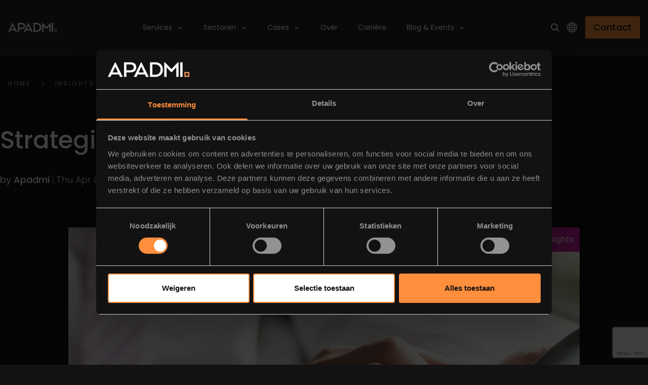

--- FILE ---
content_type: text/html; charset=utf-8
request_url: https://www.apadmi.com/nl/insights/blog/strategic-key-roles-de-mobile-strategist/
body_size: 31578
content:
<!DOCTYPE html><html lang="nl"><head><meta charSet="utf-8" data-next-head=""/><meta name="viewport" content="width=device-width, initial-scale=1" data-next-head=""/><script src="https://www.google.com/recaptcha/enterprise.js?render=6Lceje0rAAAAAAo1B0abC0VPYc_edzlGqedFZYAV" async="" defer="" data-next-head=""></script><link rel="icon" href="/favicon.ico" data-next-head=""/><meta name="robots" content="follow, index" data-next-head=""/><meta property="og:site_name" content="Apadmi" data-next-head=""/><meta property="og:locale" content="en-GB" data-next-head=""/><meta property="og:type" content="website" data-next-head=""/><title data-next-head="">Strategic Key Roles: de Mobile Strategist</title><meta content="In deze serie delen we onze visie op specifieke (essentiële) rollen die nodig zijn voor een succesvol digitaal project. Deze keer: de Mobile Strategist." name="description" data-next-head=""/><meta property="og:title" content="Strategic Key Roles: de Mobile Strategist" data-next-head=""/><meta property="og:description" content="In deze serie delen we onze visie op specifieke (essentiële) rollen die nodig zijn voor een succesvol digitaal project. Deze keer: de Mobile Strategist." data-next-head=""/><meta property="og:url" content="https://www.apadmi.com/nl/insights/blog/strategic-key-roles-de-mobile-strategist/" data-next-head=""/><meta property="og:image" content="https://images.ctfassets.net/xjuw11dfold3/1jRtbOIsroynWyAoKDdTR9/08d9677c94c0d9fa3f8ef2525602c96a/Mobile-Strategist-cover.png" data-next-head=""/><link rel="canonical" href="https://www.apadmi.com/nl/insights/blog/strategic-key-roles-de-mobile-strategist/" data-next-head=""/><meta name="twitter:card" content="summary_large_image" data-next-head=""/><meta name="twitter:site" content="Apadmi" data-next-head=""/><meta name="twitter:title" content="Strategic Key Roles: de Mobile Strategist" data-next-head=""/><meta name="twitter:image" content="https://images.ctfassets.net/xjuw11dfold3/1jRtbOIsroynWyAoKDdTR9/08d9677c94c0d9fa3f8ef2525602c96a/Mobile-Strategist-cover.png" data-next-head=""/><meta name="twitter:description" content="In deze serie delen we onze visie op specifieke (essentiële) rollen die nodig zijn voor een succesvol digitaal project. Deze keer: de Mobile Strategist." data-next-head=""/><link href="https://consent.cookiebot.eu/uc.js?cbid=58968600-cfa6-4bb1-a49e-b27f2a8a908d&amp;implementation=gtm&amp;consentmode-dataredaction=dynamic&amp;culture=en" rel="preload" as="script"/><link rel="dns-prefetch" href="https://cdn.dreamdata.cloud" crossorigin="anonymous"/><link rel="dns-prefetch" href="https://sessions.bugsnag.com" crossorigin="anonymous"/><link rel="preload" href="/_next/static/media/9e82d62334b205f4-s.p.woff2" as="font" type="font/woff2" crossorigin="anonymous" data-next-font="size-adjust"/><link rel="preload" href="/_next/static/media/4c285fdca692ea22-s.p.woff2" as="font" type="font/woff2" crossorigin="anonymous" data-next-font="size-adjust"/><link rel="preload" href="/_next/static/media/eafabf029ad39a43-s.p.woff2" as="font" type="font/woff2" crossorigin="anonymous" data-next-font="size-adjust"/><link rel="preload" href="/_next/static/media/8888a3826f4a3af4-s.p.woff2" as="font" type="font/woff2" crossorigin="anonymous" data-next-font="size-adjust"/><link rel="preload" href="/_next/static/media/b957ea75a84b6ea7-s.p.woff2" as="font" type="font/woff2" crossorigin="anonymous" data-next-font="size-adjust"/><link rel="preload" href="/_next/static/css/1641d060ec813543.css" as="style"/><link rel="preload" href="/_next/static/css/8c3da7ed373f4e4b.css" as="style"/><script type="application/ld+json" data-next-head="">{"@context":"https://schema.org","@type":"Article","headline":"Strategic Key Roles: de Mobile Strategist","description":"In deze serie delen we onze visie op specifieke (essentiële) rollen die nodig zijn voor een succesvol digitaal project. Deze keer: de Mobile Strategist.","image":["https://images.ctfassets.net/xjuw11dfold3/1jRtbOIsroynWyAoKDdTR9/08d9677c94c0d9fa3f8ef2525602c96a/Mobile-Strategist-cover.png"],"datePublished":"2022-04-08T00:00:00.000+02:00","author":[{"@type":"Person","name":"Apadmi","jobTitle":"","knowsAbout":"","image":"https://images.ctfassets.net/xjuw11dfold3/392VnW1MakyCLexsaL0HNb/06d84a6914fd04719faa42c0b923017e/Untitled_design__7_.png","url":""}]}</script><script type="application/ld+json" data-next-head="">{"@context":"http://schema.org","@type":"WebPage","name":"Strategic Key Roles: de Mobile Strategist","description":"In deze serie delen we onze visie op specifieke (essentiële) rollen die nodig zijn voor een succesvol digitaal project. Deze keer: de Mobile Strategist.","publisher":{"@type":"Corporation","name":"Apadmi"},"potentialAction":{"@type":"SearchAction","target":{"@type":"EntryPoint","urlTemplate":"https://www.apadmi.com/search/?q={search_term_string}"},"query-input":"required name=search_term_string"}}</script><script type="application/ld+json" data-next-head="">{"@context":"http://schema.org","@type":"BreadcrumbList","itemListElement":[{"@type":"ListItem","position":1,"item":{"@id":"https://www.apadmi.com/","name":"Apadmi Home"}},{"@type":"ListItem","position":2,"item":{"@id":"https://www.apadmi.com/insights","name":"Insights"}},{"@type":"ListItem","position":3,"item":{"@id":"https://www.apadmi.com/insights/blog","name":"Blog"}},{"@type":"ListItem","position":4,"item":{"@id":"https://www.apadmi.com/insights/blog/strategic-key-roles-de-mobile-strategist","name":"Strategic Key Roles De Mobile Strategist"}}]}</script><link rel="stylesheet" href="/_next/static/css/1641d060ec813543.css" data-n-g=""/><link rel="stylesheet" href="/_next/static/css/8c3da7ed373f4e4b.css" data-n-p=""/><noscript data-n-css=""></noscript><script defer="" noModule="" src="/_next/static/chunks/polyfills-42372ed130431b0a.js"></script><script src="/_next/static/chunks/webpack-64568af984a05d13.js" defer=""></script><script src="/_next/static/chunks/framework-0c92930704635120.js" defer=""></script><script src="/_next/static/chunks/main-ea6d22deac5c7998.js" defer=""></script><script src="/_next/static/chunks/pages/_app-453f01da6d3bd231.js" defer=""></script><script src="/_next/static/chunks/6096-d535ab147bbdcf32.js" defer=""></script><script src="/_next/static/chunks/6787-67517cc88f6367d7.js" defer=""></script><script src="/_next/static/chunks/6990-5195db7cb433a4eb.js" defer=""></script><script src="/_next/static/chunks/7920-8b3b93877002f90b.js" defer=""></script><script src="/_next/static/chunks/1853-4d3179e6398d1403.js" defer=""></script><script src="/_next/static/chunks/8209-7d6ef87c023c64e0.js" defer=""></script><script src="/_next/static/chunks/622-abe2061d42561c72.js" defer=""></script><script src="/_next/static/chunks/6958-662740544fb9c994.js" defer=""></script><script src="/_next/static/chunks/9461-634345d810921a22.js" defer=""></script><script src="/_next/static/chunks/8563-da4fd30e88a2097a.js" defer=""></script><script src="/_next/static/chunks/4616-363378bc11963d06.js" defer=""></script><script src="/_next/static/chunks/5080-6eb9dffb9661263c.js" defer=""></script><script src="/_next/static/chunks/pages/insights/blog/%5B...slug%5D-44e1290befaa3353.js" defer=""></script><script src="/_next/static/lY7KtSJnwHLc4fNf9s0lI/_buildManifest.js" defer=""></script><script src="/_next/static/lY7KtSJnwHLc4fNf9s0lI/_ssgManifest.js" defer=""></script></head><body class="overflow-x-hidden font-display bg-black text-white"><noscript><iframe src="https://www.googletagmanager.com/ns.html?id=GTM-MCKTKGD"
            height="0" width="0" style="display:none;visibility:hidden"></iframe></noscript><link rel="preload" as="image" imageSrcSet="/_next/image/?url=https%3A%2F%2Fimages.ctfassets.net%2Fxjuw11dfold3%2F1jRtbOIsroynWyAoKDdTR9%2F08d9677c94c0d9fa3f8ef2525602c96a%2FMobile-Strategist-cover.png&amp;w=640&amp;q=75 640w, /_next/image/?url=https%3A%2F%2Fimages.ctfassets.net%2Fxjuw11dfold3%2F1jRtbOIsroynWyAoKDdTR9%2F08d9677c94c0d9fa3f8ef2525602c96a%2FMobile-Strategist-cover.png&amp;w=750&amp;q=75 750w, /_next/image/?url=https%3A%2F%2Fimages.ctfassets.net%2Fxjuw11dfold3%2F1jRtbOIsroynWyAoKDdTR9%2F08d9677c94c0d9fa3f8ef2525602c96a%2FMobile-Strategist-cover.png&amp;w=828&amp;q=75 828w, /_next/image/?url=https%3A%2F%2Fimages.ctfassets.net%2Fxjuw11dfold3%2F1jRtbOIsroynWyAoKDdTR9%2F08d9677c94c0d9fa3f8ef2525602c96a%2FMobile-Strategist-cover.png&amp;w=1080&amp;q=75 1080w, /_next/image/?url=https%3A%2F%2Fimages.ctfassets.net%2Fxjuw11dfold3%2F1jRtbOIsroynWyAoKDdTR9%2F08d9677c94c0d9fa3f8ef2525602c96a%2FMobile-Strategist-cover.png&amp;w=1200&amp;q=75 1200w, /_next/image/?url=https%3A%2F%2Fimages.ctfassets.net%2Fxjuw11dfold3%2F1jRtbOIsroynWyAoKDdTR9%2F08d9677c94c0d9fa3f8ef2525602c96a%2FMobile-Strategist-cover.png&amp;w=1920&amp;q=75 1920w, /_next/image/?url=https%3A%2F%2Fimages.ctfassets.net%2Fxjuw11dfold3%2F1jRtbOIsroynWyAoKDdTR9%2F08d9677c94c0d9fa3f8ef2525602c96a%2FMobile-Strategist-cover.png&amp;w=2048&amp;q=75 2048w, /_next/image/?url=https%3A%2F%2Fimages.ctfassets.net%2Fxjuw11dfold3%2F1jRtbOIsroynWyAoKDdTR9%2F08d9677c94c0d9fa3f8ef2525602c96a%2FMobile-Strategist-cover.png&amp;w=3840&amp;q=75 3840w" imageSizes="(min-width: 1010px) 1010px, 100vw" fetchPriority="high"/><div id="__next"><style data-emotion="css-global 1e10w18">:host,:root,[data-theme]{--chakra-ring-inset:var(--chakra-empty,/*!*/ /*!*/);--chakra-ring-offset-width:0px;--chakra-ring-offset-color:#fff;--chakra-ring-color:rgba(66, 153, 225, 0.6);--chakra-ring-offset-shadow:0 0 #0000;--chakra-ring-shadow:0 0 #0000;--chakra-space-x-reverse:0;--chakra-space-y-reverse:0;--chakra-colors-transparent:transparent;--chakra-colors-current:currentColor;--chakra-colors-black:#000000;--chakra-colors-white:#FFFFFF;--chakra-colors-whiteAlpha-50:rgba(255, 255, 255, 0.04);--chakra-colors-whiteAlpha-100:rgba(255, 255, 255, 0.06);--chakra-colors-whiteAlpha-200:rgba(255, 255, 255, 0.08);--chakra-colors-whiteAlpha-300:rgba(255, 255, 255, 0.16);--chakra-colors-whiteAlpha-400:rgba(255, 255, 255, 0.24);--chakra-colors-whiteAlpha-500:rgba(255, 255, 255, 0.36);--chakra-colors-whiteAlpha-600:rgba(255, 255, 255, 0.48);--chakra-colors-whiteAlpha-700:rgba(255, 255, 255, 0.64);--chakra-colors-whiteAlpha-800:rgba(255, 255, 255, 0.80);--chakra-colors-whiteAlpha-900:rgba(255, 255, 255, 0.92);--chakra-colors-blackAlpha-50:rgba(0, 0, 0, 0.04);--chakra-colors-blackAlpha-100:rgba(0, 0, 0, 0.06);--chakra-colors-blackAlpha-200:rgba(0, 0, 0, 0.08);--chakra-colors-blackAlpha-300:rgba(0, 0, 0, 0.16);--chakra-colors-blackAlpha-400:rgba(0, 0, 0, 0.24);--chakra-colors-blackAlpha-500:rgba(0, 0, 0, 0.36);--chakra-colors-blackAlpha-600:rgba(0, 0, 0, 0.48);--chakra-colors-blackAlpha-700:rgba(0, 0, 0, 0.64);--chakra-colors-blackAlpha-800:rgba(0, 0, 0, 0.80);--chakra-colors-blackAlpha-900:rgba(0, 0, 0, 0.92);--chakra-colors-gray-50:#F7FAFC;--chakra-colors-gray-100:#EDF2F7;--chakra-colors-gray-200:#E2E8F0;--chakra-colors-gray-300:#CBD5E0;--chakra-colors-gray-400:#A0AEC0;--chakra-colors-gray-500:#718096;--chakra-colors-gray-600:#4A5568;--chakra-colors-gray-700:#2D3748;--chakra-colors-gray-800:#1A202C;--chakra-colors-gray-900:#171923;--chakra-colors-red-50:#FFF5F5;--chakra-colors-red-100:#FED7D7;--chakra-colors-red-200:#FEB2B2;--chakra-colors-red-300:#FC8181;--chakra-colors-red-400:#F56565;--chakra-colors-red-500:#E53E3E;--chakra-colors-red-600:#C53030;--chakra-colors-red-700:#9B2C2C;--chakra-colors-red-800:#822727;--chakra-colors-red-900:#63171B;--chakra-colors-orange-50:#FFFAF0;--chakra-colors-orange-100:#FEEBC8;--chakra-colors-orange-200:#FBD38D;--chakra-colors-orange-300:#F6AD55;--chakra-colors-orange-400:#ED8936;--chakra-colors-orange-500:#DD6B20;--chakra-colors-orange-600:#C05621;--chakra-colors-orange-700:#9C4221;--chakra-colors-orange-800:#7B341E;--chakra-colors-orange-900:#652B19;--chakra-colors-yellow-50:#FFFFF0;--chakra-colors-yellow-100:#FEFCBF;--chakra-colors-yellow-200:#FAF089;--chakra-colors-yellow-300:#F6E05E;--chakra-colors-yellow-400:#ECC94B;--chakra-colors-yellow-500:#D69E2E;--chakra-colors-yellow-600:#B7791F;--chakra-colors-yellow-700:#975A16;--chakra-colors-yellow-800:#744210;--chakra-colors-yellow-900:#5F370E;--chakra-colors-green-50:#F0FFF4;--chakra-colors-green-100:#C6F6D5;--chakra-colors-green-200:#9AE6B4;--chakra-colors-green-300:#68D391;--chakra-colors-green-400:#48BB78;--chakra-colors-green-500:#38A169;--chakra-colors-green-600:#2F855A;--chakra-colors-green-700:#276749;--chakra-colors-green-800:#22543D;--chakra-colors-green-900:#1C4532;--chakra-colors-teal-50:#E6FFFA;--chakra-colors-teal-100:#B2F5EA;--chakra-colors-teal-200:#81E6D9;--chakra-colors-teal-300:#4FD1C5;--chakra-colors-teal-400:#38B2AC;--chakra-colors-teal-500:#319795;--chakra-colors-teal-600:#2C7A7B;--chakra-colors-teal-700:#285E61;--chakra-colors-teal-800:#234E52;--chakra-colors-teal-900:#1D4044;--chakra-colors-blue-50:#ebf8ff;--chakra-colors-blue-100:#bee3f8;--chakra-colors-blue-200:#90cdf4;--chakra-colors-blue-300:#63b3ed;--chakra-colors-blue-400:#4299e1;--chakra-colors-blue-500:#3182ce;--chakra-colors-blue-600:#2b6cb0;--chakra-colors-blue-700:#2c5282;--chakra-colors-blue-800:#2a4365;--chakra-colors-blue-900:#1A365D;--chakra-colors-cyan-50:#EDFDFD;--chakra-colors-cyan-100:#C4F1F9;--chakra-colors-cyan-200:#9DECF9;--chakra-colors-cyan-300:#76E4F7;--chakra-colors-cyan-400:#0BC5EA;--chakra-colors-cyan-500:#00B5D8;--chakra-colors-cyan-600:#00A3C4;--chakra-colors-cyan-700:#0987A0;--chakra-colors-cyan-800:#086F83;--chakra-colors-cyan-900:#065666;--chakra-colors-purple-50:#FAF5FF;--chakra-colors-purple-100:#E9D8FD;--chakra-colors-purple-200:#D6BCFA;--chakra-colors-purple-300:#B794F4;--chakra-colors-purple-400:#9F7AEA;--chakra-colors-purple-500:#805AD5;--chakra-colors-purple-600:#6B46C1;--chakra-colors-purple-700:#553C9A;--chakra-colors-purple-800:#44337A;--chakra-colors-purple-900:#322659;--chakra-colors-pink-50:#FFF5F7;--chakra-colors-pink-100:#FED7E2;--chakra-colors-pink-200:#FBB6CE;--chakra-colors-pink-300:#F687B3;--chakra-colors-pink-400:#ED64A6;--chakra-colors-pink-500:#D53F8C;--chakra-colors-pink-600:#B83280;--chakra-colors-pink-700:#97266D;--chakra-colors-pink-800:#702459;--chakra-colors-pink-900:#521B41;--chakra-colors-apadmiOrange-50:#FF8E3D;--chakra-colors-apadmiOrange-100:#FF8E3D;--chakra-colors-apadmiOrange-200:#FF8E3D;--chakra-colors-apadmiOrange-300:#FF8E3D;--chakra-colors-apadmiOrange-400:#FF8E3D;--chakra-colors-apadmiOrange-500:#FF8E3D;--chakra-colors-apadmiOrange-600:#FF8E3D;--chakra-colors-apadmiOrange-700:#FF8E3D;--chakra-colors-apadmiOrange-800:#FF8E3D;--chakra-colors-apadmiOrange-900:#FF8E3D;--chakra-borders-none:0;--chakra-borders-1px:1px solid;--chakra-borders-2px:2px solid;--chakra-borders-4px:4px solid;--chakra-borders-8px:8px solid;--chakra-fonts-heading:-apple-system,BlinkMacSystemFont,"Segoe UI",Helvetica,Arial,sans-serif,"Apple Color Emoji","Segoe UI Emoji","Segoe UI Symbol";--chakra-fonts-body:-apple-system,BlinkMacSystemFont,"Segoe UI",Helvetica,Arial,sans-serif,"Apple Color Emoji","Segoe UI Emoji","Segoe UI Symbol";--chakra-fonts-mono:SFMono-Regular,Menlo,Monaco,Consolas,"Liberation Mono","Courier New",monospace;--chakra-fontSizes-3xs:0.45rem;--chakra-fontSizes-2xs:0.625rem;--chakra-fontSizes-xs:0.75rem;--chakra-fontSizes-sm:0.875rem;--chakra-fontSizes-md:1rem;--chakra-fontSizes-lg:1.125rem;--chakra-fontSizes-xl:1.25rem;--chakra-fontSizes-2xl:1.5rem;--chakra-fontSizes-3xl:1.875rem;--chakra-fontSizes-4xl:2.25rem;--chakra-fontSizes-5xl:3rem;--chakra-fontSizes-6xl:3.75rem;--chakra-fontSizes-7xl:4.5rem;--chakra-fontSizes-8xl:6rem;--chakra-fontSizes-9xl:8rem;--chakra-fontWeights-hairline:100;--chakra-fontWeights-thin:200;--chakra-fontWeights-light:300;--chakra-fontWeights-normal:400;--chakra-fontWeights-medium:500;--chakra-fontWeights-semibold:600;--chakra-fontWeights-bold:700;--chakra-fontWeights-extrabold:800;--chakra-fontWeights-black:900;--chakra-letterSpacings-tighter:-0.05em;--chakra-letterSpacings-tight:-0.025em;--chakra-letterSpacings-normal:0;--chakra-letterSpacings-wide:0.025em;--chakra-letterSpacings-wider:0.05em;--chakra-letterSpacings-widest:0.1em;--chakra-lineHeights-3:.75rem;--chakra-lineHeights-4:1rem;--chakra-lineHeights-5:1.25rem;--chakra-lineHeights-6:1.5rem;--chakra-lineHeights-7:1.75rem;--chakra-lineHeights-8:2rem;--chakra-lineHeights-9:2.25rem;--chakra-lineHeights-10:2.5rem;--chakra-lineHeights-normal:normal;--chakra-lineHeights-none:1;--chakra-lineHeights-shorter:1.25;--chakra-lineHeights-short:1.375;--chakra-lineHeights-base:1.5;--chakra-lineHeights-tall:1.625;--chakra-lineHeights-taller:2;--chakra-radii-none:0;--chakra-radii-sm:0.125rem;--chakra-radii-base:0.25rem;--chakra-radii-md:0.375rem;--chakra-radii-lg:0.5rem;--chakra-radii-xl:0.75rem;--chakra-radii-2xl:1rem;--chakra-radii-3xl:1.5rem;--chakra-radii-full:9999px;--chakra-space-1:0.25rem;--chakra-space-2:0.5rem;--chakra-space-3:0.75rem;--chakra-space-4:1rem;--chakra-space-5:1.25rem;--chakra-space-6:1.5rem;--chakra-space-7:1.75rem;--chakra-space-8:2rem;--chakra-space-9:2.25rem;--chakra-space-10:2.5rem;--chakra-space-12:3rem;--chakra-space-14:3.5rem;--chakra-space-16:4rem;--chakra-space-20:5rem;--chakra-space-24:6rem;--chakra-space-28:7rem;--chakra-space-32:8rem;--chakra-space-36:9rem;--chakra-space-40:10rem;--chakra-space-44:11rem;--chakra-space-48:12rem;--chakra-space-52:13rem;--chakra-space-56:14rem;--chakra-space-60:15rem;--chakra-space-64:16rem;--chakra-space-72:18rem;--chakra-space-80:20rem;--chakra-space-96:24rem;--chakra-space-px:1px;--chakra-space-0-5:0.125rem;--chakra-space-1-5:0.375rem;--chakra-space-2-5:0.625rem;--chakra-space-3-5:0.875rem;--chakra-shadows-xs:0 0 0 1px rgba(0, 0, 0, 0.05);--chakra-shadows-sm:0 1px 2px 0 rgba(0, 0, 0, 0.05);--chakra-shadows-base:0 1px 3px 0 rgba(0, 0, 0, 0.1),0 1px 2px 0 rgba(0, 0, 0, 0.06);--chakra-shadows-md:0 4px 6px -1px rgba(0, 0, 0, 0.1),0 2px 4px -1px rgba(0, 0, 0, 0.06);--chakra-shadows-lg:0 10px 15px -3px rgba(0, 0, 0, 0.1),0 4px 6px -2px rgba(0, 0, 0, 0.05);--chakra-shadows-xl:0 20px 25px -5px rgba(0, 0, 0, 0.1),0 10px 10px -5px rgba(0, 0, 0, 0.04);--chakra-shadows-2xl:0 25px 50px -12px rgba(0, 0, 0, 0.25);--chakra-shadows-outline:0 0 0 3px rgba(66, 153, 225, 0.6);--chakra-shadows-inner:inset 0 2px 4px 0 rgba(0,0,0,0.06);--chakra-shadows-none:none;--chakra-shadows-dark-lg:rgba(0, 0, 0, 0.1) 0px 0px 0px 1px,rgba(0, 0, 0, 0.2) 0px 5px 10px,rgba(0, 0, 0, 0.4) 0px 15px 40px;--chakra-sizes-1:0.25rem;--chakra-sizes-2:0.5rem;--chakra-sizes-3:0.75rem;--chakra-sizes-4:1rem;--chakra-sizes-5:1.25rem;--chakra-sizes-6:1.5rem;--chakra-sizes-7:1.75rem;--chakra-sizes-8:2rem;--chakra-sizes-9:2.25rem;--chakra-sizes-10:2.5rem;--chakra-sizes-12:3rem;--chakra-sizes-14:3.5rem;--chakra-sizes-16:4rem;--chakra-sizes-20:5rem;--chakra-sizes-24:6rem;--chakra-sizes-28:7rem;--chakra-sizes-32:8rem;--chakra-sizes-36:9rem;--chakra-sizes-40:10rem;--chakra-sizes-44:11rem;--chakra-sizes-48:12rem;--chakra-sizes-52:13rem;--chakra-sizes-56:14rem;--chakra-sizes-60:15rem;--chakra-sizes-64:16rem;--chakra-sizes-72:18rem;--chakra-sizes-80:20rem;--chakra-sizes-96:24rem;--chakra-sizes-px:1px;--chakra-sizes-0-5:0.125rem;--chakra-sizes-1-5:0.375rem;--chakra-sizes-2-5:0.625rem;--chakra-sizes-3-5:0.875rem;--chakra-sizes-max:max-content;--chakra-sizes-min:min-content;--chakra-sizes-full:100%;--chakra-sizes-3xs:14rem;--chakra-sizes-2xs:16rem;--chakra-sizes-xs:20rem;--chakra-sizes-sm:24rem;--chakra-sizes-md:28rem;--chakra-sizes-lg:32rem;--chakra-sizes-xl:36rem;--chakra-sizes-2xl:42rem;--chakra-sizes-3xl:48rem;--chakra-sizes-4xl:56rem;--chakra-sizes-5xl:64rem;--chakra-sizes-6xl:72rem;--chakra-sizes-7xl:80rem;--chakra-sizes-8xl:90rem;--chakra-sizes-prose:60ch;--chakra-sizes-container-sm:640px;--chakra-sizes-container-md:768px;--chakra-sizes-container-lg:1024px;--chakra-sizes-container-xl:1280px;--chakra-zIndices-hide:-1;--chakra-zIndices-auto:auto;--chakra-zIndices-base:0;--chakra-zIndices-docked:10;--chakra-zIndices-dropdown:1000;--chakra-zIndices-sticky:1100;--chakra-zIndices-banner:1200;--chakra-zIndices-overlay:1300;--chakra-zIndices-modal:1400;--chakra-zIndices-popover:1500;--chakra-zIndices-skipLink:1600;--chakra-zIndices-toast:1700;--chakra-zIndices-tooltip:1800;--chakra-transition-property-common:background-color,border-color,color,fill,stroke,opacity,box-shadow,transform;--chakra-transition-property-colors:background-color,border-color,color,fill,stroke;--chakra-transition-property-dimensions:width,height;--chakra-transition-property-position:left,right,top,bottom;--chakra-transition-property-background:background-color,background-image,background-position;--chakra-transition-easing-ease-in:cubic-bezier(0.4, 0, 1, 1);--chakra-transition-easing-ease-out:cubic-bezier(0, 0, 0.2, 1);--chakra-transition-easing-ease-in-out:cubic-bezier(0.4, 0, 0.2, 1);--chakra-transition-duration-ultra-fast:50ms;--chakra-transition-duration-faster:100ms;--chakra-transition-duration-fast:150ms;--chakra-transition-duration-normal:200ms;--chakra-transition-duration-slow:300ms;--chakra-transition-duration-slower:400ms;--chakra-transition-duration-ultra-slow:500ms;--chakra-blur-none:0;--chakra-blur-sm:4px;--chakra-blur-base:8px;--chakra-blur-md:12px;--chakra-blur-lg:16px;--chakra-blur-xl:24px;--chakra-blur-2xl:40px;--chakra-blur-3xl:64px;--chakra-breakpoints-base:0em;--chakra-breakpoints-sm:30em;--chakra-breakpoints-md:48em;--chakra-breakpoints-lg:62em;--chakra-breakpoints-xl:80em;--chakra-breakpoints-2xl:96em;}.chakra-ui-light :host:not([data-theme]),.chakra-ui-light :root:not([data-theme]),.chakra-ui-light [data-theme]:not([data-theme]),[data-theme=light] :host:not([data-theme]),[data-theme=light] :root:not([data-theme]),[data-theme=light] [data-theme]:not([data-theme]),:host[data-theme=light],:root[data-theme=light],[data-theme][data-theme=light]{--chakra-colors-chakra-body-text:var(--chakra-colors-gray-800);--chakra-colors-chakra-body-bg:var(--chakra-colors-white);--chakra-colors-chakra-border-color:var(--chakra-colors-gray-200);--chakra-colors-chakra-inverse-text:var(--chakra-colors-white);--chakra-colors-chakra-subtle-bg:var(--chakra-colors-gray-100);--chakra-colors-chakra-subtle-text:var(--chakra-colors-gray-600);--chakra-colors-chakra-placeholder-color:var(--chakra-colors-gray-500);}.chakra-ui-dark :host:not([data-theme]),.chakra-ui-dark :root:not([data-theme]),.chakra-ui-dark [data-theme]:not([data-theme]),[data-theme=dark] :host:not([data-theme]),[data-theme=dark] :root:not([data-theme]),[data-theme=dark] [data-theme]:not([data-theme]),:host[data-theme=dark],:root[data-theme=dark],[data-theme][data-theme=dark]{--chakra-colors-chakra-body-text:var(--chakra-colors-whiteAlpha-900);--chakra-colors-chakra-body-bg:var(--chakra-colors-gray-800);--chakra-colors-chakra-border-color:var(--chakra-colors-whiteAlpha-300);--chakra-colors-chakra-inverse-text:var(--chakra-colors-gray-800);--chakra-colors-chakra-subtle-bg:var(--chakra-colors-gray-700);--chakra-colors-chakra-subtle-text:var(--chakra-colors-gray-400);--chakra-colors-chakra-placeholder-color:var(--chakra-colors-whiteAlpha-400);}</style><style data-emotion="css-global fubdgu">html{line-height:1.5;-webkit-text-size-adjust:100%;font-family:system-ui,sans-serif;-webkit-font-smoothing:antialiased;text-rendering:optimizeLegibility;-moz-osx-font-smoothing:grayscale;touch-action:manipulation;}body{position:relative;min-height:100%;margin:0;font-feature-settings:"kern";}:where(*, *::before, *::after){border-width:0;border-style:solid;box-sizing:border-box;word-wrap:break-word;}main{display:block;}hr{border-top-width:1px;box-sizing:content-box;height:0;overflow:visible;}:where(pre, code, kbd,samp){font-family:SFMono-Regular,Menlo,Monaco,Consolas,monospace;font-size:1em;}a{background-color:transparent;color:inherit;-webkit-text-decoration:inherit;text-decoration:inherit;}abbr[title]{border-bottom:none;-webkit-text-decoration:underline;text-decoration:underline;-webkit-text-decoration:underline dotted;-webkit-text-decoration:underline dotted;text-decoration:underline dotted;}:where(b, strong){font-weight:bold;}small{font-size:80%;}:where(sub,sup){font-size:75%;line-height:0;position:relative;vertical-align:baseline;}sub{bottom:-0.25em;}sup{top:-0.5em;}img{border-style:none;}:where(button, input, optgroup, select, textarea){font-family:inherit;font-size:100%;line-height:1.15;margin:0;}:where(button, input){overflow:visible;}:where(button, select){text-transform:none;}:where(
          button::-moz-focus-inner,
          [type="button"]::-moz-focus-inner,
          [type="reset"]::-moz-focus-inner,
          [type="submit"]::-moz-focus-inner
        ){border-style:none;padding:0;}fieldset{padding:0.35em 0.75em 0.625em;}legend{box-sizing:border-box;color:inherit;display:table;max-width:100%;padding:0;white-space:normal;}progress{vertical-align:baseline;}textarea{overflow:auto;}:where([type="checkbox"], [type="radio"]){box-sizing:border-box;padding:0;}input[type="number"]::-webkit-inner-spin-button,input[type="number"]::-webkit-outer-spin-button{-webkit-appearance:none!important;}input[type="number"]{-moz-appearance:textfield;}input[type="search"]{-webkit-appearance:textfield;outline-offset:-2px;}input[type="search"]::-webkit-search-decoration{-webkit-appearance:none!important;}::-webkit-file-upload-button{-webkit-appearance:button;font:inherit;}details{display:block;}summary{display:-webkit-box;display:-webkit-list-item;display:-ms-list-itembox;display:list-item;}template{display:none;}[hidden]{display:none!important;}:where(
          blockquote,
          dl,
          dd,
          h1,
          h2,
          h3,
          h4,
          h5,
          h6,
          hr,
          figure,
          p,
          pre
        ){margin:0;}button{background:transparent;padding:0;}fieldset{margin:0;padding:0;}:where(ol, ul){margin:0;padding:0;}textarea{resize:vertical;}:where(button, [role="button"]){cursor:pointer;}button::-moz-focus-inner{border:0!important;}table{border-collapse:collapse;}:where(h1, h2, h3, h4, h5, h6){font-size:inherit;font-weight:inherit;}:where(button, input, optgroup, select, textarea){padding:0;line-height:inherit;color:inherit;}:where(img, svg, video, canvas, audio, iframe, embed, object){display:block;}:where(img, video){max-width:100%;height:auto;}[data-js-focus-visible] :focus:not([data-focus-visible-added]):not(
          [data-focus-visible-disabled]
        ){outline:none;box-shadow:none;}select::-ms-expand{display:none;}:root,:host{--chakra-vh:100vh;}@supports (height: -webkit-fill-available){:root,:host{--chakra-vh:-webkit-fill-available;}}@supports (height: -moz-fill-available){:root,:host{--chakra-vh:-moz-fill-available;}}@supports (height: 100dvh){:root,:host{--chakra-vh:100dvh;}}</style><style data-emotion="css-global 1cgn62j">body{font-family:var(--chakra-fonts-body);color:var(--chakra-colors-chakra-body-text);background:var(--chakra-colors-chakra-body-bg);transition-property:background-color;transition-duration:var(--chakra-transition-duration-normal);line-height:var(--chakra-lineHeights-base);}*::-webkit-input-placeholder{color:var(--chakra-colors-chakra-placeholder-color);}*::-moz-placeholder{color:var(--chakra-colors-chakra-placeholder-color);}*:-ms-input-placeholder{color:var(--chakra-colors-chakra-placeholder-color);}*::placeholder{color:var(--chakra-colors-chakra-placeholder-color);}*,*::before,::after{border-color:var(--chakra-colors-chakra-border-color);}</style><div class="__className_5df048"><div class="headroom-wrapper"><div style="position:relative;top:0;left:0;right:0;z-index:1000;-webkit-transform:translate3D(0, 0, 0);-ms-transform:translate3D(0, 0, 0);transform:translate3D(0, 0, 0);-webkit-transition:all .5s ease-in-out;-moz-transition:all .5s ease-in-out;-o-transition:all .5s ease-in-out;transition:all .5s ease-in-out" class="headroom headroom--unfixed"><nav class="p-4 flex items-center gap-16 top-0 w-screen text-white relative bg-grey border-b border-opacity-20 border-white shadow-md"><div class="container flex justify-between items-center px-0"><a href="/nl/"><img alt="Apadmi" loading="lazy" width="97" height="18" decoding="async" data-nimg="1" style="color:transparent;background-size:cover;background-position:50% 50%;background-repeat:no-repeat;background-image:url(&quot;data:image/svg+xml;charset=utf-8,%3Csvg xmlns=&#x27;http://www.w3.org/2000/svg&#x27; viewBox=&#x27;0 0 320 40&#x27;%3E%3Cfilter id=&#x27;b&#x27; color-interpolation-filters=&#x27;sRGB&#x27;%3E%3CfeGaussianBlur stdDeviation=&#x27;20&#x27;/%3E%3CfeColorMatrix values=&#x27;1 0 0 0 0 0 1 0 0 0 0 0 1 0 0 0 0 0 100 -1&#x27; result=&#x27;s&#x27;/%3E%3CfeFlood x=&#x27;0&#x27; y=&#x27;0&#x27; width=&#x27;100%25&#x27; height=&#x27;100%25&#x27;/%3E%3CfeComposite operator=&#x27;out&#x27; in=&#x27;s&#x27;/%3E%3CfeComposite in2=&#x27;SourceGraphic&#x27;/%3E%3CfeGaussianBlur stdDeviation=&#x27;20&#x27;/%3E%3C/filter%3E%3Cimage width=&#x27;100%25&#x27; height=&#x27;100%25&#x27; x=&#x27;0&#x27; y=&#x27;0&#x27; preserveAspectRatio=&#x27;none&#x27; style=&#x27;filter: url(%23b);&#x27; href=&#x27;[data-uri]&#x27;/%3E%3C/svg%3E&quot;)" srcSet="/_next/image/?url=%2F_next%2Fstatic%2Fmedia%2Flogo.62067911.png&amp;w=128&amp;q=75 1x, /_next/image/?url=%2F_next%2Fstatic%2Fmedia%2Flogo.62067911.png&amp;w=256&amp;q=75 2x" src="/_next/image/?url=%2F_next%2Fstatic%2Fmedia%2Flogo.62067911.png&amp;w=256&amp;q=75"/></a><ul class="font-display hidden xl:flex space-x-2 2xl:space-x-8"><li class="group  hover:text-apadmiOrange transition-colors duration-500 text-sm 2xl:text-base"><span class="flex items-center"><a class="p-4 group-hover:text-apadmiOrange " href="/nl/services/">Services<style data-emotion="css onkibi">.css-onkibi{width:1em;height:1em;display:inline-block;line-height:1em;-webkit-flex-shrink:0;-ms-flex-negative:0;flex-shrink:0;color:currentColor;vertical-align:middle;}</style><svg viewBox="0 0 24 24" focusable="false" class="chakra-icon ml-2 transition-all group-hover:rotate-180 group-hover:text-apadmiOrange css-onkibi"><path fill="currentColor" d="M16.59 8.59L12 13.17 7.41 8.59 6 10l6 6 6-6z"></path></svg></a></span></li><li class="group  hover:text-apadmiOrange transition-colors duration-500 text-sm 2xl:text-base"><span class="flex items-center"><a class="p-4 group-hover:text-apadmiOrange " href="/nl/sectors/">Sectoren<style data-emotion="css onkibi">.css-onkibi{width:1em;height:1em;display:inline-block;line-height:1em;-webkit-flex-shrink:0;-ms-flex-negative:0;flex-shrink:0;color:currentColor;vertical-align:middle;}</style><svg viewBox="0 0 24 24" focusable="false" class="chakra-icon ml-2 transition-all group-hover:rotate-180 group-hover:text-apadmiOrange css-onkibi"><path fill="currentColor" d="M16.59 8.59L12 13.17 7.41 8.59 6 10l6 6 6-6z"></path></svg></a></span></li><li class="group  hover:text-apadmiOrange transition-colors duration-500 text-sm 2xl:text-base"><span class="flex items-center"><a class="p-4 group-hover:text-apadmiOrange " href="/nl/work/">Cases<style data-emotion="css onkibi">.css-onkibi{width:1em;height:1em;display:inline-block;line-height:1em;-webkit-flex-shrink:0;-ms-flex-negative:0;flex-shrink:0;color:currentColor;vertical-align:middle;}</style><svg viewBox="0 0 24 24" focusable="false" class="chakra-icon ml-2 transition-all group-hover:rotate-180 group-hover:text-apadmiOrange css-onkibi"><path fill="currentColor" d="M16.59 8.59L12 13.17 7.41 8.59 6 10l6 6 6-6z"></path></svg></a></span></li><li class="group  hover:text-apadmiOrange transition-colors duration-500 text-sm 2xl:text-base"><span class="flex items-center"><a class="p-4 group-hover:text-apadmiOrange " href="/nl/why-apadmi/">Over</a></span></li><li class="group  hover:text-apadmiOrange transition-colors duration-500 text-sm 2xl:text-base"><span class="flex items-center"><a class="p-4 group-hover:text-apadmiOrange " href="/nl/why-apadmi/careers/">Carrière</a></span></li><li class="group  hover:text-apadmiOrange transition-colors duration-500 text-sm 2xl:text-base"><span class="flex items-center"><a class="p-4 group-hover:text-apadmiOrange " href="/nl/insights/">Blog &amp; Events<style data-emotion="css onkibi">.css-onkibi{width:1em;height:1em;display:inline-block;line-height:1em;-webkit-flex-shrink:0;-ms-flex-negative:0;flex-shrink:0;color:currentColor;vertical-align:middle;}</style><svg viewBox="0 0 24 24" focusable="false" class="chakra-icon ml-2 transition-all group-hover:rotate-180 group-hover:text-apadmiOrange css-onkibi"><path fill="currentColor" d="M16.59 8.59L12 13.17 7.41 8.59 6 10l6 6 6-6z"></path></svg></a></span></li></ul><div class="flex items-center"><a href="/nl/search/"><img alt="Search" loading="lazy" width="16" height="16" decoding="async" data-nimg="1" class="h-4 w-4" style="color:transparent" src="/_next/static/media/search-icon.fcbe3e61.svg"/></a><div class="relative mx-4 z-100"><svg xmlns="http://www.w3.org/2000/svg" fill="currentColor" class="h-5 w-5 cursor-pointer" viewBox="0 0 16 16"><path d="M0 8a8 8 0 1 1 16 0A8 8 0 0 1 0 8zm7.5-6.923c-.67.204-1.335.82-1.887 1.855A7.97 7.97 0 0 0 5.145 4H7.5V1.077zM4.09 4a9.267 9.267 0 0 1 .64-1.539 6.7 6.7 0 0 1 .597-.933A7.025 7.025 0 0 0 2.255 4H4.09zm-.582 3.5c.03-.877.138-1.718.312-2.5H1.674a6.958 6.958 0 0 0-.656 2.5h2.49zM4.847 5a12.5 12.5 0 0 0-.338 2.5H7.5V5H4.847zM8.5 5v2.5h2.99a12.495 12.495 0 0 0-.337-2.5H8.5zM4.51 8.5a12.5 12.5 0 0 0 .337 2.5H7.5V8.5H4.51zm3.99 0V11h2.653c.187-.765.306-1.608.338-2.5H8.5zM5.145 12c.138.386.295.744.468 1.068.552 1.035 1.218 1.65 1.887 1.855V12H5.145zm.182 2.472a6.696 6.696 0 0 1-.597-.933A9.268 9.268 0 0 1 4.09 12H2.255a7.024 7.024 0 0 0 3.072 2.472zM3.82 11a13.652 13.652 0 0 1-.312-2.5h-2.49c.062.89.291 1.733.656 2.5H3.82zm6.853 3.472A7.024 7.024 0 0 0 13.745 12H11.91a9.27 9.27 0 0 1-.64 1.539 6.688 6.688 0 0 1-.597.933zM8.5 12v2.923c.67-.204 1.335-.82 1.887-1.855.173-.324.33-.682.468-1.068H8.5zm3.68-1h2.146c.365-.767.594-1.61.656-2.5h-2.49a13.65 13.65 0 0 1-.312 2.5zm2.802-3.5a6.959 6.959 0 0 0-.656-2.5H12.18c.174.782.282 1.623.312 2.5h2.49zM11.27 2.461c.247.464.462.98.64 1.539h1.835a7.024 7.024 0 0 0-3.072-2.472c.218.284.418.598.597.933zM10.855 4a7.966 7.966 0 0 0-.468-1.068C9.835 1.897 9.17 1.282 8.5 1.077V4h2.355z"></path></svg></div><div class="block xl:hidden"><svg xmlns="http://www.w3.org/2000/svg" width="16" height="16" fill="currentColor" class="h-6 w-6" viewBox="0 0 16 16"><path fill-rule="evenodd" d="M2.5 12a.5.5 0 0 1 .5-.5h10a.5.5 0 0 1 0 1H3a.5.5 0 0 1-.5-.5zm0-4a.5.5 0 0 1 .5-.5h10a.5.5 0 0 1 0 1H3a.5.5 0 0 1-.5-.5zm0-4a.5.5 0 0 1 .5-.5h10a.5.5 0 0 1 0 1H3a.5.5 0 0 1-.5-.5z"></path></svg></div><div class="hidden xl:flex space-x-2"><a href="/nl/contact/"><span class="relative overflow-hidden bg-apadmiOrange hover:before:translate-x-full before:content-[&quot;&quot;] before:absolute before:top-0 before:left-[-10%] before:h-full before:w-[120%] before:skew-x-[25deg] before:transition-transform before:duration-500 before:ease-[cubic-bezier(0.3,1,0.8,1)] before:bg-orange-400 button px-4 py-2 text-lg font-display place-self-start font-medium my-4 inline-flex items-center z-20 " target="_self"><span class="relative text-black hover:opacity-70 transition-opacity duration-500"><span>Contact</span></span></span></a></div></div></div><style data-emotion="css k5396x">.css-k5396x{margin-top:3rem;height:calc(100dvh - 3rem);}</style><div class="-right-full bg-grey transform transition-all fixed font-display overflow-y-scroll text-white bottom-0 w-screen z-50 top-0 box-border bg-black duration-700 flex xl:hidden pt-4 css-k5396x"><div class="flex flex-col h-full w-full container"><ul class="text-white space-y-4"><li class="text-2xl group"><span class="w-full text-white"><a class="block p-4 text-xl" href="/nl/services/">Services<style data-emotion="css onkibi">.css-onkibi{width:1em;height:1em;display:inline-block;line-height:1em;-webkit-flex-shrink:0;-ms-flex-negative:0;flex-shrink:0;color:currentColor;vertical-align:middle;}</style><svg viewBox="0 0 24 24" focusable="false" class="chakra-icon w-2 ml-1 css-onkibi"><path fill="currentColor" d="M16.59 8.59L12 13.17 7.41 8.59 6 10l6 6 6-6z"></path></svg></a></span></li><li class="text-2xl group"><span class="w-full text-white"><a class="block p-4 text-xl" href="/nl/sectors/">Sectoren<svg viewBox="0 0 24 24" focusable="false" class="chakra-icon w-2 ml-1 css-onkibi"><path fill="currentColor" d="M16.59 8.59L12 13.17 7.41 8.59 6 10l6 6 6-6z"></path></svg></a></span></li><li class="text-2xl group"><span class="w-full text-white"><a class="block p-4 text-xl" href="/nl/work/">Cases<svg viewBox="0 0 24 24" focusable="false" class="chakra-icon w-2 ml-1 css-onkibi"><path fill="currentColor" d="M16.59 8.59L12 13.17 7.41 8.59 6 10l6 6 6-6z"></path></svg></a></span></li><li class="text-2xl group"><span class="w-full text-white"><a class="block p-4 text-xl" href="/nl/why-apadmi/">Over</a></span></li><li class="text-2xl group"><span class="w-full text-white"><a class="block p-4 text-xl" href="/nl/why-apadmi/careers/">Carrière</a></span></li><li class="text-2xl group"><span class="w-full text-white"><a class="block p-4 text-xl" href="/nl/insights/">Blog &amp; Events<svg viewBox="0 0 24 24" focusable="false" class="chakra-icon w-2 ml-1 css-onkibi"><path fill="currentColor" d="M16.59 8.59L12 13.17 7.41 8.59 6 10l6 6 6-6z"></path></svg></a></span></li></ul><div class="ml-4 xl:ml-0 w-full mt-10 lg:mt-40"><a href="/nl/contact/"><span class="relative overflow-hidden bg-apadmiOrange hover:before:translate-x-full before:content-[&quot;&quot;] before:absolute before:top-0 before:left-[-10%] before:h-full before:w-[120%] before:skew-x-[25deg] before:transition-transform before:duration-500 before:ease-[cubic-bezier(0.3,1,0.8,1)] before:bg-orange-400 button px-4 py-2 text-lg font-display place-self-start font-medium my-4 inline-flex items-center z-20 " target="_self"><span class="relative text-black hover:opacity-70 transition-opacity duration-500"><span>Contact</span></span></span></a></div></div></div></nav><div class="absolute top-full left-0 right-0 w-screen bg-grey shadow-md hidden"><div class="max-w-7xl mx-auto px-8"><div class="grid grid-cols-4 gap-16"><style data-emotion="css 6dfy1j">.css-6dfy1j{padding-top:2rem;padding-bottom:2rem;}</style><div class="col-span-1 css-6dfy1j"><div class="flex justify-center"><div class="flex flex-col justify-center"><h3 class="text-2xl font-medium mb-4">Services</h3><a href="/nl/services/"><span class="relative overflow-hidden bg-apadmiOrange hover:before:translate-x-full before:content-[&quot;&quot;] before:absolute before:top-0 before:left-[-10%] before:h-full before:w-[120%] before:skew-x-[25deg] before:transition-transform before:duration-500 before:ease-[cubic-bezier(0.3,1,0.8,1)] before:bg-orange-400 button px-4 py-2 text-lg font-display place-self-start font-medium my-4 inline-flex items-center z-20 !text-sm" target="_self"><span class="relative text-black hover:opacity-70 transition-opacity duration-500"><span>View all services</span></span></span></a></div></div></div><style data-emotion="css 6dfy1j">.css-6dfy1j{padding-top:2rem;padding-bottom:2rem;}</style><div class="col-span-3 css-6dfy1j"><div class="grid grid-cols-3 gap-8"><div class="border-r border-lightestGrey last:border-none pr-6"><h5 class="text-lightGrey text-base font-medium mb-4">Uw productvisie definiëren met inzicht en innovatie</h5><ul class="flex flex-col justify-center"><li class="group/mmservices"><a class="text-sm flex items-center gap-4 mb-4 group-hover/mmservices:text-apadmiOrange transition-all duration-300 ease-in-out" href="/nl/services/technology-strategy/">Technologiestrategie<style data-emotion="css onkibi">.css-onkibi{width:1em;height:1em;display:inline-block;line-height:1em;-webkit-flex-shrink:0;-ms-flex-negative:0;flex-shrink:0;color:currentColor;vertical-align:middle;}</style><svg viewBox="0 0 24 24" focusable="false" class="chakra-icon w-2 opacity-0 group-hover/mmservices:opacity-100 !text-apadmiOrange transition-all duration-300 ease-in-out css-onkibi"><path fill="currentColor" d="M10 6L8.59 7.41 13.17 12l-4.58 4.59L10 18l6-6z"></path></svg></a></li><li class="group/mmservices"><a class="text-sm flex items-center gap-4 mb-4 group-hover/mmservices:text-apadmiOrange transition-all duration-300 ease-in-out" href="/nl/services/product-strategy/">Product Strategie<svg viewBox="0 0 24 24" focusable="false" class="chakra-icon w-2 opacity-0 group-hover/mmservices:opacity-100 !text-apadmiOrange transition-all duration-300 ease-in-out css-onkibi"><path fill="currentColor" d="M10 6L8.59 7.41 13.17 12l-4.58 4.59L10 18l6-6z"></path></svg></a></li><li class="group/mmservices"><a class="text-sm flex items-center gap-4 mb-4 group-hover/mmservices:text-apadmiOrange transition-all duration-300 ease-in-out" href="/nl/services/digital-transformation/">Digital transformation<svg viewBox="0 0 24 24" focusable="false" class="chakra-icon w-2 opacity-0 group-hover/mmservices:opacity-100 !text-apadmiOrange transition-all duration-300 ease-in-out css-onkibi"><path fill="currentColor" d="M10 6L8.59 7.41 13.17 12l-4.58 4.59L10 18l6-6z"></path></svg></a></li><li class="group/mmservices"><a class="text-sm flex items-center gap-4 mb-4 group-hover/mmservices:text-apadmiOrange transition-all duration-300 ease-in-out" href="/nl/services/innovation/">Innovatie<svg viewBox="0 0 24 24" focusable="false" class="chakra-icon w-2 opacity-0 group-hover/mmservices:opacity-100 !text-apadmiOrange transition-all duration-300 ease-in-out css-onkibi"><path fill="currentColor" d="M10 6L8.59 7.41 13.17 12l-4.58 4.59L10 18l6-6z"></path></svg></a></li><li class="group/mmservices"><a class="text-sm flex items-center gap-4 mb-4 group-hover/mmservices:text-apadmiOrange transition-all duration-300 ease-in-out" href="/nl/services/app-audit/">App Audit<svg viewBox="0 0 24 24" focusable="false" class="chakra-icon w-2 opacity-0 group-hover/mmservices:opacity-100 !text-apadmiOrange transition-all duration-300 ease-in-out css-onkibi"><path fill="currentColor" d="M10 6L8.59 7.41 13.17 12l-4.58 4.59L10 18l6-6z"></path></svg></a></li><li class="group/mmservices"><a class="text-sm flex items-center gap-4 mb-4 group-hover/mmservices:text-apadmiOrange transition-all duration-300 ease-in-out" href="/nl/services/user-research/">Gebruikersonderzoek<svg viewBox="0 0 24 24" focusable="false" class="chakra-icon w-2 opacity-0 group-hover/mmservices:opacity-100 !text-apadmiOrange transition-all duration-300 ease-in-out css-onkibi"><path fill="currentColor" d="M10 6L8.59 7.41 13.17 12l-4.58 4.59L10 18l6-6z"></path></svg></a></li></ul></div><div class="border-r border-lightestGrey last:border-none pr-6"><h5 class="text-lightGrey text-base font-medium mb-4">Het ontwerpen en ontwikkelen van transformatieve producten</h5><ul class="flex flex-col justify-center"><li class="group/mmservices"><a class="text-sm flex items-center gap-4 mb-4 group-hover/mmservices:text-apadmiOrange transition-all duration-300 ease-in-out" href="/nl/services/mobile-app-development/">Mobiele App Ontwikkeling<svg viewBox="0 0 24 24" focusable="false" class="chakra-icon w-2 opacity-0 group-hover/mmservices:opacity-100 !text-apadmiOrange transition-all duration-300 ease-in-out css-onkibi"><path fill="currentColor" d="M10 6L8.59 7.41 13.17 12l-4.58 4.59L10 18l6-6z"></path></svg></a></li><li class="group/mmservices"><a class="text-sm flex items-center gap-4 mb-4 group-hover/mmservices:text-apadmiOrange transition-all duration-300 ease-in-out" href="/nl/services/system-integrations/">Complexe systeemintegraties<svg viewBox="0 0 24 24" focusable="false" class="chakra-icon w-2 opacity-0 group-hover/mmservices:opacity-100 !text-apadmiOrange transition-all duration-300 ease-in-out css-onkibi"><path fill="currentColor" d="M10 6L8.59 7.41 13.17 12l-4.58 4.59L10 18l6-6z"></path></svg></a></li><li class="group/mmservices"><a class="text-sm flex items-center gap-4 mb-4 group-hover/mmservices:text-apadmiOrange transition-all duration-300 ease-in-out" href="/nl/services/website-development/">Website development<svg viewBox="0 0 24 24" focusable="false" class="chakra-icon w-2 opacity-0 group-hover/mmservices:opacity-100 !text-apadmiOrange transition-all duration-300 ease-in-out css-onkibi"><path fill="currentColor" d="M10 6L8.59 7.41 13.17 12l-4.58 4.59L10 18l6-6z"></path></svg></a></li><li class="group/mmservices"><a class="text-sm flex items-center gap-4 mb-4 group-hover/mmservices:text-apadmiOrange transition-all duration-300 ease-in-out" href="/nl/services/ux-ui-design/">UX and UI design<svg viewBox="0 0 24 24" focusable="false" class="chakra-icon w-2 opacity-0 group-hover/mmservices:opacity-100 !text-apadmiOrange transition-all duration-300 ease-in-out css-onkibi"><path fill="currentColor" d="M10 6L8.59 7.41 13.17 12l-4.58 4.59L10 18l6-6z"></path></svg></a></li><li class="group/mmservices"><a class="text-sm flex items-center gap-4 mb-4 group-hover/mmservices:text-apadmiOrange transition-all duration-300 ease-in-out" href="/nl/services/team-augmentation/">Team augmentation<svg viewBox="0 0 24 24" focusable="false" class="chakra-icon w-2 opacity-0 group-hover/mmservices:opacity-100 !text-apadmiOrange transition-all duration-300 ease-in-out css-onkibi"><path fill="currentColor" d="M10 6L8.59 7.41 13.17 12l-4.58 4.59L10 18l6-6z"></path></svg></a></li></ul></div><div class="border-r border-lightestGrey last:border-none pr-6"><h5 class="text-lightGrey text-base font-medium mb-4">Prestaties door ondersteuning, optimalisatie en analyse</h5><ul class="flex flex-col justify-center"><li class="group/mmservices"><a class="text-sm flex items-center gap-4 mb-4 group-hover/mmservices:text-apadmiOrange transition-all duration-300 ease-in-out" href="/nl/services/data-science-and-analytics/">Data science en analyse<svg viewBox="0 0 24 24" focusable="false" class="chakra-icon w-2 opacity-0 group-hover/mmservices:opacity-100 !text-apadmiOrange transition-all duration-300 ease-in-out css-onkibi"><path fill="currentColor" d="M10 6L8.59 7.41 13.17 12l-4.58 4.59L10 18l6-6z"></path></svg></a></li><li class="group/mmservices"><a class="text-sm flex items-center gap-4 mb-4 group-hover/mmservices:text-apadmiOrange transition-all duration-300 ease-in-out" href="/nl/services/monitoring/">Monitoren, ondersteunen en onderhoud<svg viewBox="0 0 24 24" focusable="false" class="chakra-icon w-2 opacity-0 group-hover/mmservices:opacity-100 !text-apadmiOrange transition-all duration-300 ease-in-out css-onkibi"><path fill="currentColor" d="M10 6L8.59 7.41 13.17 12l-4.58 4.59L10 18l6-6z"></path></svg></a></li><li class="group/mmservices"><a class="text-sm flex items-center gap-4 mb-4 group-hover/mmservices:text-apadmiOrange transition-all duration-300 ease-in-out" href="/nl/services/optimisation-and-conversion/">Productoptimalisatie en conversie <svg viewBox="0 0 24 24" focusable="false" class="chakra-icon w-2 opacity-0 group-hover/mmservices:opacity-100 !text-apadmiOrange transition-all duration-300 ease-in-out css-onkibi"><path fill="currentColor" d="M10 6L8.59 7.41 13.17 12l-4.58 4.59L10 18l6-6z"></path></svg></a></li></ul></div></div></div></div></div></div><div class="absolute top-full left-0 right-0 w-screen bg-grey shadow-md hidden"><div class="max-w-7xl mx-auto px-8"><div class="grid grid-cols-12 gap-20"><style data-emotion="css 6dfy1j">.css-6dfy1j{padding-top:2rem;padding-bottom:2rem;}</style><div class="col-span-2 css-6dfy1j"><div class="flex justify-center"><div class="flex flex-col justify-center"><h3 class="text-2xl font-medium mb-4">Cases</h3><a href="/nl/work/"><span class="relative overflow-hidden bg-apadmiOrange hover:before:translate-x-full before:content-[&quot;&quot;] before:absolute before:top-0 before:left-[-10%] before:h-full before:w-[120%] before:skew-x-[25deg] before:transition-transform before:duration-500 before:ease-[cubic-bezier(0.3,1,0.8,1)] before:bg-orange-400 button px-4 py-2 text-lg font-display place-self-start font-medium my-4 inline-flex items-center z-20 !text-sm" target="_self"><span class="relative text-black hover:opacity-70 transition-opacity duration-500"><span>View all work</span></span></span></a></div></div></div><style data-emotion="css 6dfy1j">.css-6dfy1j{padding-top:2rem;padding-bottom:2rem;}</style><div class="col-span-6 css-6dfy1j"><ul class="grid grid-cols-2 gap-5"><div class="space-y-4"><li class="group/mmwork"><a class="flex items-center gap-x-5 group-hover/mmwork:text-apadmiOrange transition-all duration-300 ease-in-out" href="/nl/work/the-wonder-weeks/">The Wonder Weeks<style data-emotion="css onkibi">.css-onkibi{width:1em;height:1em;display:inline-block;line-height:1em;-webkit-flex-shrink:0;-ms-flex-negative:0;flex-shrink:0;color:currentColor;vertical-align:middle;}</style><svg viewBox="0 0 24 24" focusable="false" class="chakra-icon w-2 opacity-0 group-hover/mmwork:opacity-100 !text-apadmiOrange transition-all duration-300 ease-in-out css-onkibi"><path fill="currentColor" d="M10 6L8.59 7.41 13.17 12l-4.58 4.59L10 18l6-6z"></path></svg></a></li><li class="group/mmwork"><a class="flex items-center gap-x-5 group-hover/mmwork:text-apadmiOrange transition-all duration-300 ease-in-out" href="/nl/work/intratuin/">Intratuin<svg viewBox="0 0 24 24" focusable="false" class="chakra-icon w-2 opacity-0 group-hover/mmwork:opacity-100 !text-apadmiOrange transition-all duration-300 ease-in-out css-onkibi"><path fill="currentColor" d="M10 6L8.59 7.41 13.17 12l-4.58 4.59L10 18l6-6z"></path></svg></a></li><li class="group/mmwork"><a class="flex items-center gap-x-5 group-hover/mmwork:text-apadmiOrange transition-all duration-300 ease-in-out" href="/nl/work/mccain/">McCain<svg viewBox="0 0 24 24" focusable="false" class="chakra-icon w-2 opacity-0 group-hover/mmwork:opacity-100 !text-apadmiOrange transition-all duration-300 ease-in-out css-onkibi"><path fill="currentColor" d="M10 6L8.59 7.41 13.17 12l-4.58 4.59L10 18l6-6z"></path></svg></a></li><li class="group/mmwork"><a class="flex items-center gap-x-5 group-hover/mmwork:text-apadmiOrange transition-all duration-300 ease-in-out" href="/nl/work/denhaagpas/">DenHaagPas<svg viewBox="0 0 24 24" focusable="false" class="chakra-icon w-2 opacity-0 group-hover/mmwork:opacity-100 !text-apadmiOrange transition-all duration-300 ease-in-out css-onkibi"><path fill="currentColor" d="M10 6L8.59 7.41 13.17 12l-4.58 4.59L10 18l6-6z"></path></svg></a></li><li class="group/mmwork"><a class="flex items-center gap-x-5 group-hover/mmwork:text-apadmiOrange transition-all duration-300 ease-in-out" href="/nl/work/dominos/">Domino&#x27;s<svg viewBox="0 0 24 24" focusable="false" class="chakra-icon w-2 opacity-0 group-hover/mmwork:opacity-100 !text-apadmiOrange transition-all duration-300 ease-in-out css-onkibi"><path fill="currentColor" d="M10 6L8.59 7.41 13.17 12l-4.58 4.59L10 18l6-6z"></path></svg></a></li><li class="group/mmwork"><a class="flex items-center gap-x-5 group-hover/mmwork:text-apadmiOrange transition-all duration-300 ease-in-out" href="/nl/work/transplantpath-app-nhsbt/">NHS - TransplantPath<svg viewBox="0 0 24 24" focusable="false" class="chakra-icon w-2 opacity-0 group-hover/mmwork:opacity-100 !text-apadmiOrange transition-all duration-300 ease-in-out css-onkibi"><path fill="currentColor" d="M10 6L8.59 7.41 13.17 12l-4.58 4.59L10 18l6-6z"></path></svg></a></li><li class="group/mmwork"><a class="flex items-center gap-x-5 group-hover/mmwork:text-apadmiOrange transition-all duration-300 ease-in-out" href="/nl/work/van-oord/">VanOord<svg viewBox="0 0 24 24" focusable="false" class="chakra-icon w-2 opacity-0 group-hover/mmwork:opacity-100 !text-apadmiOrange transition-all duration-300 ease-in-out css-onkibi"><path fill="currentColor" d="M10 6L8.59 7.41 13.17 12l-4.58 4.59L10 18l6-6z"></path></svg></a></li></div><div class="space-y-4"><li class="group/mmwork"><a class="flex items-center gap-x-5 group-hover/mmwork:text-apadmiOrange transition-all duration-300 ease-in-out" href="/nl/work/co-op-health-app/">Co-op Health<svg viewBox="0 0 24 24" focusable="false" class="chakra-icon w-2 opacity-0 group-hover/mmwork:opacity-100 !text-apadmiOrange transition-all duration-300 ease-in-out css-onkibi"><path fill="currentColor" d="M10 6L8.59 7.41 13.17 12l-4.58 4.59L10 18l6-6z"></path></svg></a></li><li class="group/mmwork"><a class="flex items-center gap-x-5 group-hover/mmwork:text-apadmiOrange transition-all duration-300 ease-in-out" href="/nl/work/theorie-snel-halen/">Theorie Snel Halen<svg viewBox="0 0 24 24" focusable="false" class="chakra-icon w-2 opacity-0 group-hover/mmwork:opacity-100 !text-apadmiOrange transition-all duration-300 ease-in-out css-onkibi"><path fill="currentColor" d="M10 6L8.59 7.41 13.17 12l-4.58 4.59L10 18l6-6z"></path></svg></a></li><li class="group/mmwork"><a class="flex items-center gap-x-5 group-hover/mmwork:text-apadmiOrange transition-all duration-300 ease-in-out" href="/nl/work/waterkaarten/">Waterkaarten<svg viewBox="0 0 24 24" focusable="false" class="chakra-icon w-2 opacity-0 group-hover/mmwork:opacity-100 !text-apadmiOrange transition-all duration-300 ease-in-out css-onkibi"><path fill="currentColor" d="M10 6L8.59 7.41 13.17 12l-4.58 4.59L10 18l6-6z"></path></svg></a></li><li class="group/mmwork"><a class="flex items-center gap-x-5 group-hover/mmwork:text-apadmiOrange transition-all duration-300 ease-in-out" href="/nl/work/spenn/">Spenn<svg viewBox="0 0 24 24" focusable="false" class="chakra-icon w-2 opacity-0 group-hover/mmwork:opacity-100 !text-apadmiOrange transition-all duration-300 ease-in-out css-onkibi"><path fill="currentColor" d="M10 6L8.59 7.41 13.17 12l-4.58 4.59L10 18l6-6z"></path></svg></a></li><li class="group/mmwork"><a class="flex items-center gap-x-5 group-hover/mmwork:text-apadmiOrange transition-all duration-300 ease-in-out" href="/nl/insights/blog/work/fokker/">Fokker Services<svg viewBox="0 0 24 24" focusable="false" class="chakra-icon w-2 opacity-0 group-hover/mmwork:opacity-100 !text-apadmiOrange transition-all duration-300 ease-in-out css-onkibi"><path fill="currentColor" d="M10 6L8.59 7.41 13.17 12l-4.58 4.59L10 18l6-6z"></path></svg></a></li><li class="group/mmwork"><a class="flex items-center gap-x-5 group-hover/mmwork:text-apadmiOrange transition-all duration-300 ease-in-out" href="/nl/work/back-to-you/">Back to you<svg viewBox="0 0 24 24" focusable="false" class="chakra-icon w-2 opacity-0 group-hover/mmwork:opacity-100 !text-apadmiOrange transition-all duration-300 ease-in-out css-onkibi"><path fill="currentColor" d="M10 6L8.59 7.41 13.17 12l-4.58 4.59L10 18l6-6z"></path></svg></a></li></div></ul></div><style data-emotion="css 6dfy1j">.css-6dfy1j{padding-top:2rem;padding-bottom:2rem;}</style><div class="bg-lightestGrey col-span-4 css-6dfy1j"><div class="h-full px-8"><div class="h-72"><div class="relative w-full h-full p-4 after:absolute after:w-full after:h-full after:left-0 after:top-0 after:bg-black  after:opacity-100 lg:after:bg-transparent after:transition-opacity lg:after:bg-gradient-to-t lg:after:via-transparent lg:after:via-70% lg:after:from-black"><img alt="cover photo" loading="lazy" decoding="async" data-nimg="fill" class="absolute object-cover" style="position:absolute;height:100%;width:100%;left:0;top:0;right:0;bottom:0;color:transparent" sizes="33vw" srcSet="/_next/image/?url=https%3A%2F%2Fimages.ctfassets.net%2Fxjuw11dfold3%2F46QjO77lWnMsx9pG3r9BEO%2F37caa109128654ea7dacfdfef36b705b%2Fwonder-weeks.jpg&amp;w=256&amp;q=75 256w, /_next/image/?url=https%3A%2F%2Fimages.ctfassets.net%2Fxjuw11dfold3%2F46QjO77lWnMsx9pG3r9BEO%2F37caa109128654ea7dacfdfef36b705b%2Fwonder-weeks.jpg&amp;w=384&amp;q=75 384w, /_next/image/?url=https%3A%2F%2Fimages.ctfassets.net%2Fxjuw11dfold3%2F46QjO77lWnMsx9pG3r9BEO%2F37caa109128654ea7dacfdfef36b705b%2Fwonder-weeks.jpg&amp;w=640&amp;q=75 640w, /_next/image/?url=https%3A%2F%2Fimages.ctfassets.net%2Fxjuw11dfold3%2F46QjO77lWnMsx9pG3r9BEO%2F37caa109128654ea7dacfdfef36b705b%2Fwonder-weeks.jpg&amp;w=750&amp;q=75 750w, /_next/image/?url=https%3A%2F%2Fimages.ctfassets.net%2Fxjuw11dfold3%2F46QjO77lWnMsx9pG3r9BEO%2F37caa109128654ea7dacfdfef36b705b%2Fwonder-weeks.jpg&amp;w=828&amp;q=75 828w, /_next/image/?url=https%3A%2F%2Fimages.ctfassets.net%2Fxjuw11dfold3%2F46QjO77lWnMsx9pG3r9BEO%2F37caa109128654ea7dacfdfef36b705b%2Fwonder-weeks.jpg&amp;w=1080&amp;q=75 1080w, /_next/image/?url=https%3A%2F%2Fimages.ctfassets.net%2Fxjuw11dfold3%2F46QjO77lWnMsx9pG3r9BEO%2F37caa109128654ea7dacfdfef36b705b%2Fwonder-weeks.jpg&amp;w=1200&amp;q=75 1200w, /_next/image/?url=https%3A%2F%2Fimages.ctfassets.net%2Fxjuw11dfold3%2F46QjO77lWnMsx9pG3r9BEO%2F37caa109128654ea7dacfdfef36b705b%2Fwonder-weeks.jpg&amp;w=1920&amp;q=75 1920w, /_next/image/?url=https%3A%2F%2Fimages.ctfassets.net%2Fxjuw11dfold3%2F46QjO77lWnMsx9pG3r9BEO%2F37caa109128654ea7dacfdfef36b705b%2Fwonder-weeks.jpg&amp;w=2048&amp;q=75 2048w, /_next/image/?url=https%3A%2F%2Fimages.ctfassets.net%2Fxjuw11dfold3%2F46QjO77lWnMsx9pG3r9BEO%2F37caa109128654ea7dacfdfef36b705b%2Fwonder-weeks.jpg&amp;w=3840&amp;q=75 3840w" src="/_next/image/?url=https%3A%2F%2Fimages.ctfassets.net%2Fxjuw11dfold3%2F46QjO77lWnMsx9pG3r9BEO%2F37caa109128654ea7dacfdfef36b705b%2Fwonder-weeks.jpg&amp;w=3840&amp;q=75"/><div class="absolute top-4 right-4"><img alt="TWW Logo" loading="lazy" width="96" height="96" decoding="async" data-nimg="1" style="color:transparent" srcSet="/_next/image/?url=https%3A%2F%2Fimages.ctfassets.net%2Fxjuw11dfold3%2F2cdyUssFWPUmXOnIUH3j8m%2Fdec0a926f945021b8b3483a27a82f6d6%2FFrame_1476.png&amp;w=96&amp;q=75 1x, /_next/image/?url=https%3A%2F%2Fimages.ctfassets.net%2Fxjuw11dfold3%2F2cdyUssFWPUmXOnIUH3j8m%2Fdec0a926f945021b8b3483a27a82f6d6%2FFrame_1476.png&amp;w=256&amp;q=75 2x" src="/_next/image/?url=https%3A%2F%2Fimages.ctfassets.net%2Fxjuw11dfold3%2F2cdyUssFWPUmXOnIUH3j8m%2Fdec0a926f945021b8b3483a27a82f6d6%2FFrame_1476.png&amp;w=256&amp;q=75"/></div><div class="z-10 sm:absolute lg:bottom-8 sm:bottom-4 lg:left-8 sm:left-4 lg:right-8 sm:right-8"><h2 class="title text-2xl font-medium">The Wonder Weeks</h2></div></div></div></div></div></div></div></div><div class="absolute top-full left-0 right-0 w-screen bg-grey shadow-md hidden"><div class="max-w-7xl mx-auto px-8"><div class="grid grid-cols-3 justify-between space-x-10"><style data-emotion="css 6dfy1j">.css-6dfy1j{padding-top:2rem;padding-bottom:2rem;}</style><div class="css-6dfy1j"><div class="flex justify-center"><div class="flex flex-col justify-center"><ul class="flex flex-col"><li class="group/mminsights"><a class="text-2xl flex items-center gap-4 mb-7 group-hover/mminsights:text-apadmiOrange transition-all duration-300 ease-in-out" href="/nl/insights/blog/">Insights<style data-emotion="css onkibi">.css-onkibi{width:1em;height:1em;display:inline-block;line-height:1em;-webkit-flex-shrink:0;-ms-flex-negative:0;flex-shrink:0;color:currentColor;vertical-align:middle;}</style><svg viewBox="0 0 24 24" focusable="false" class="chakra-icon w-1.5 opacity-0 group-hover/mminsights:opacity-100 !text-apadmiOrange transition-all duration-300 ease-in-out css-onkibi"><path fill="currentColor" d="M10 6L8.59 7.41 13.17 12l-4.58 4.59L10 18l6-6z"></path></svg></a></li><li class="group/mminsights"><a class="text-2xl flex items-center gap-4 mb-7 group-hover/mminsights:text-apadmiOrange transition-all duration-300 ease-in-out" href="/nl/insights/events/">Events<svg viewBox="0 0 24 24" focusable="false" class="chakra-icon w-1.5 opacity-0 group-hover/mminsights:opacity-100 !text-apadmiOrange transition-all duration-300 ease-in-out css-onkibi"><path fill="currentColor" d="M10 6L8.59 7.41 13.17 12l-4.58 4.59L10 18l6-6z"></path></svg></a></li><li class="group/mminsights"><a class="text-2xl flex items-center gap-4 mb-7 group-hover/mminsights:text-apadmiOrange transition-all duration-300 ease-in-out" href="/nl/insights/news/">News<svg viewBox="0 0 24 24" focusable="false" class="chakra-icon w-1.5 opacity-0 group-hover/mminsights:opacity-100 !text-apadmiOrange transition-all duration-300 ease-in-out css-onkibi"><path fill="currentColor" d="M10 6L8.59 7.41 13.17 12l-4.58 4.59L10 18l6-6z"></path></svg></a></li><li class="group/mminsights"><a class="text-2xl flex items-center gap-4 mb-7 group-hover/mminsights:text-apadmiOrange transition-all duration-300 ease-in-out" href="/nl/insights/resources/">Resources<svg viewBox="0 0 24 24" focusable="false" class="chakra-icon w-1.5 opacity-0 group-hover/mminsights:opacity-100 !text-apadmiOrange transition-all duration-300 ease-in-out css-onkibi"><path fill="currentColor" d="M10 6L8.59 7.41 13.17 12l-4.58 4.59L10 18l6-6z"></path></svg></a></li></ul><a href="/nl/insights/"><span class="relative overflow-hidden bg-apadmiOrange hover:before:translate-x-full before:content-[&quot;&quot;] before:absolute before:top-0 before:left-[-10%] before:h-full before:w-[120%] before:skew-x-[25deg] before:transition-transform before:duration-500 before:ease-[cubic-bezier(0.3,1,0.8,1)] before:bg-orange-400 button px-4 py-2 text-lg font-display place-self-start font-medium my-4 inline-flex items-center z-20 !text-sm" target="_self"><span class="relative text-black hover:opacity-70 transition-opacity duration-500"><span>View all</span></span></span></a></div></div></div><style data-emotion="css 6dfy1j">.css-6dfy1j{padding-top:2rem;padding-bottom:2rem;}</style><div class="bg-lightestGrey px-8 css-6dfy1j"><a href="/nl/insights/news/apadmi-boosts-dutch-position-with-additional-amsterdam-expansion/"><div class="flex flex-col h-full article-card"><div class="absolute top-0 right-0 z-10 p-3 bg-apadmiGreen text-black">News</div><div class="w-full relative"><img alt="Apadmi X Pinch" loading="lazy" width="422" height="280" decoding="async" data-nimg="1" class="object-cover w-full h-auto" style="color:transparent" sizes="33vw" srcSet="/_next/image/?url=https%3A%2F%2Fimages.ctfassets.net%2Fxjuw11dfold3%2FCIGZs1SLrRpNxf4gaIzpb%2F5299ac03d57f97d4ec3c4f7573b50bf6%2FApadmi_X_pinch_Contenfull.png&amp;w=256&amp;q=75 256w, /_next/image/?url=https%3A%2F%2Fimages.ctfassets.net%2Fxjuw11dfold3%2FCIGZs1SLrRpNxf4gaIzpb%2F5299ac03d57f97d4ec3c4f7573b50bf6%2FApadmi_X_pinch_Contenfull.png&amp;w=384&amp;q=75 384w, /_next/image/?url=https%3A%2F%2Fimages.ctfassets.net%2Fxjuw11dfold3%2FCIGZs1SLrRpNxf4gaIzpb%2F5299ac03d57f97d4ec3c4f7573b50bf6%2FApadmi_X_pinch_Contenfull.png&amp;w=640&amp;q=75 640w, /_next/image/?url=https%3A%2F%2Fimages.ctfassets.net%2Fxjuw11dfold3%2FCIGZs1SLrRpNxf4gaIzpb%2F5299ac03d57f97d4ec3c4f7573b50bf6%2FApadmi_X_pinch_Contenfull.png&amp;w=750&amp;q=75 750w, /_next/image/?url=https%3A%2F%2Fimages.ctfassets.net%2Fxjuw11dfold3%2FCIGZs1SLrRpNxf4gaIzpb%2F5299ac03d57f97d4ec3c4f7573b50bf6%2FApadmi_X_pinch_Contenfull.png&amp;w=828&amp;q=75 828w, /_next/image/?url=https%3A%2F%2Fimages.ctfassets.net%2Fxjuw11dfold3%2FCIGZs1SLrRpNxf4gaIzpb%2F5299ac03d57f97d4ec3c4f7573b50bf6%2FApadmi_X_pinch_Contenfull.png&amp;w=1080&amp;q=75 1080w, /_next/image/?url=https%3A%2F%2Fimages.ctfassets.net%2Fxjuw11dfold3%2FCIGZs1SLrRpNxf4gaIzpb%2F5299ac03d57f97d4ec3c4f7573b50bf6%2FApadmi_X_pinch_Contenfull.png&amp;w=1200&amp;q=75 1200w, /_next/image/?url=https%3A%2F%2Fimages.ctfassets.net%2Fxjuw11dfold3%2FCIGZs1SLrRpNxf4gaIzpb%2F5299ac03d57f97d4ec3c4f7573b50bf6%2FApadmi_X_pinch_Contenfull.png&amp;w=1920&amp;q=75 1920w, /_next/image/?url=https%3A%2F%2Fimages.ctfassets.net%2Fxjuw11dfold3%2FCIGZs1SLrRpNxf4gaIzpb%2F5299ac03d57f97d4ec3c4f7573b50bf6%2FApadmi_X_pinch_Contenfull.png&amp;w=2048&amp;q=75 2048w, /_next/image/?url=https%3A%2F%2Fimages.ctfassets.net%2Fxjuw11dfold3%2FCIGZs1SLrRpNxf4gaIzpb%2F5299ac03d57f97d4ec3c4f7573b50bf6%2FApadmi_X_pinch_Contenfull.png&amp;w=3840&amp;q=75 3840w" src="/_next/image/?url=https%3A%2F%2Fimages.ctfassets.net%2Fxjuw11dfold3%2FCIGZs1SLrRpNxf4gaIzpb%2F5299ac03d57f97d4ec3c4f7573b50bf6%2FApadmi_X_pinch_Contenfull.png&amp;w=3840&amp;q=75"/></div><div class="text-white py-6 font-display flex-grow"><span class="uppercase text-xs text-gray-300 mb-2 z-20 relative">08/07/2025</span><h3 class="text-lg mb-2 leading-snug z-20 relative">Apadmi versterkt positie in Nederland met overname van Pinch.</h3></div></div></a></div><style data-emotion="css 6dfy1j">.css-6dfy1j{padding-top:2rem;padding-bottom:2rem;}</style><div class="css-6dfy1j"><div class="border-b border-lightGrey last:border-none py-5 first:pt-0 w-full"><a href="/nl/insights/blog/what-you-need-to-know-about-age-assurance-changes-in-the-app-store/"><div class="flex items-center justify-between mb-2"><span class="text-sm text-lightestGrey">19/01/2026</span><div class="px-3 py-1.5 !text-sm bg-apadmiMagenta text-white">Insights</div></div><h4 class="text-md font-medium">Wat je moet weten over veranderingen rond leeftijdsverificatie in de App Store – en wat dat betekent voor jouw mobiele app</h4></a></div><div class="border-b border-lightGrey last:border-none py-5 first:pt-0 w-full"><a href="/nl/insights/resources/travel-apps-report-2026/"><div class="flex items-center justify-between mb-2"><span class="text-sm text-lightestGrey">15/12/2025</span><div class="px-3 py-1.5 !text-sm bg-apadmiBlue text-white">Resources</div></div><h4 class="text-md font-medium">Travel Apps Report 2026</h4></a></div><div class="border-b border-lightGrey last:border-none py-5 first:pt-0 w-full"><a href="/nl/insights/events/maximising-mobile-an-extraordinary-enabler-of-loyalty/"><div class="flex items-center justify-between mb-2"><span class="text-sm text-lightestGrey">10/07/2025</span><div class="px-3 py-1.5 !text-sm bg-apadmiLightBlue text-black">Events</div></div><h4 class="text-md font-medium">Maximising Mobile Roundtable: An extraordinary enabler of loyalty</h4></a></div></div></div></div></div><div class="absolute top-full left-0 right-0 w-screen bg-grey shadow-md hidden"><div class="max-w-7xl mx-auto px-8"><div class="grid grid-cols-3 gap-8"><style data-emotion="css 6dfy1j">.css-6dfy1j{padding-top:2rem;padding-bottom:2rem;}</style><div class="col-span-1 css-6dfy1j"><div class="flex justify-center"><div class="flex flex-col justify-center"><h3 class="text-2xl font-medium mb-4">Sectoren</h3><a href="/nl/sectors/"><span class="relative overflow-hidden bg-apadmiOrange hover:before:translate-x-full before:content-[&quot;&quot;] before:absolute before:top-0 before:left-[-10%] before:h-full before:w-[120%] before:skew-x-[25deg] before:transition-transform before:duration-500 before:ease-[cubic-bezier(0.3,1,0.8,1)] before:bg-orange-400 button px-4 py-2 text-lg font-display place-self-start font-medium my-4 inline-flex items-center z-20 !text-sm" target="_self"><span class="relative text-black hover:opacity-70 transition-opacity duration-500"><span>View all sectors</span></span></span></a></div></div></div><style data-emotion="css 6dfy1j">.css-6dfy1j{padding-top:2rem;padding-bottom:2rem;}</style><div class="css-6dfy1j"><ul class="flex flex-col justify-center"><li class="group/mmsectors"><a class="text-xl flex items-center gap-4 mb-6 group-hover/mmsectors:text-apadmiOrange transition-all duration-300 ease-in-out" href="/nl/sectors/financial-services/">Financiën<style data-emotion="css onkibi">.css-onkibi{width:1em;height:1em;display:inline-block;line-height:1em;-webkit-flex-shrink:0;-ms-flex-negative:0;flex-shrink:0;color:currentColor;vertical-align:middle;}</style><svg viewBox="0 0 24 24" focusable="false" class="chakra-icon w-2 opacity-0 group-hover/mmsectors:opacity-100 !text-apadmiOrange transition-all duration-300 ease-in-out css-onkibi"><path fill="currentColor" d="M10 6L8.59 7.41 13.17 12l-4.58 4.59L10 18l6-6z"></path></svg></a></li><li class="group/mmsectors"><a class="text-xl flex items-center gap-4 mb-6 group-hover/mmsectors:text-apadmiOrange transition-all duration-300 ease-in-out" href="/nl/sectors/healthcare/">Gezondheidszorg<svg viewBox="0 0 24 24" focusable="false" class="chakra-icon w-2 opacity-0 group-hover/mmsectors:opacity-100 !text-apadmiOrange transition-all duration-300 ease-in-out css-onkibi"><path fill="currentColor" d="M10 6L8.59 7.41 13.17 12l-4.58 4.59L10 18l6-6z"></path></svg></a></li><li class="group/mmsectors"><a class="text-xl flex items-center gap-4 mb-6 group-hover/mmsectors:text-apadmiOrange transition-all duration-300 ease-in-out" href="/nl/sectors/media/">Media<svg viewBox="0 0 24 24" focusable="false" class="chakra-icon w-2 opacity-0 group-hover/mmsectors:opacity-100 !text-apadmiOrange transition-all duration-300 ease-in-out css-onkibi"><path fill="currentColor" d="M10 6L8.59 7.41 13.17 12l-4.58 4.59L10 18l6-6z"></path></svg></a></li><li class="group/mmsectors"><a class="text-xl flex items-center gap-4 mb-6 group-hover/mmsectors:text-apadmiOrange transition-all duration-300 ease-in-out" href="/nl/sectors/sport/">Sport<svg viewBox="0 0 24 24" focusable="false" class="chakra-icon w-2 opacity-0 group-hover/mmsectors:opacity-100 !text-apadmiOrange transition-all duration-300 ease-in-out css-onkibi"><path fill="currentColor" d="M10 6L8.59 7.41 13.17 12l-4.58 4.59L10 18l6-6z"></path></svg></a></li><li class="group/mmsectors"><a class="text-xl flex items-center gap-4 mb-6 group-hover/mmsectors:text-apadmiOrange transition-all duration-300 ease-in-out" href="/nl/sectors/retail/">Detailhandel<svg viewBox="0 0 24 24" focusable="false" class="chakra-icon w-2 opacity-0 group-hover/mmsectors:opacity-100 !text-apadmiOrange transition-all duration-300 ease-in-out css-onkibi"><path fill="currentColor" d="M10 6L8.59 7.41 13.17 12l-4.58 4.59L10 18l6-6z"></path></svg></a></li><li class="group/mmsectors"><a class="text-xl flex items-center gap-4 mb-6 group-hover/mmsectors:text-apadmiOrange transition-all duration-300 ease-in-out" href="/nl/sectors/telco/">Telecommunicatie<svg viewBox="0 0 24 24" focusable="false" class="chakra-icon w-2 opacity-0 group-hover/mmsectors:opacity-100 !text-apadmiOrange transition-all duration-300 ease-in-out css-onkibi"><path fill="currentColor" d="M10 6L8.59 7.41 13.17 12l-4.58 4.59L10 18l6-6z"></path></svg></a></li><li class="group/mmsectors"><a class="text-xl flex items-center gap-4 mb-6 group-hover/mmsectors:text-apadmiOrange transition-all duration-300 ease-in-out" href="/nl/sectors/utilities/">Nutsvoorzieningen<svg viewBox="0 0 24 24" focusable="false" class="chakra-icon w-2 opacity-0 group-hover/mmsectors:opacity-100 !text-apadmiOrange transition-all duration-300 ease-in-out css-onkibi"><path fill="currentColor" d="M10 6L8.59 7.41 13.17 12l-4.58 4.59L10 18l6-6z"></path></svg></a></li></ul></div><style data-emotion="css 6dfy1j">.css-6dfy1j{padding-top:2rem;padding-bottom:2rem;}</style><div class="bg-lightestGrey px-8 css-6dfy1j"><a href="/nl/sectors/financial-services/"><style data-emotion="css 1xgd8h6">.css-1xgd8h6{background:$black;min-height:300px;}</style><div class="relative flex overflow-hidden w-full text-white bg-white group p-8 h-full sm:items-start items-end after:absolute after:w-full after:h-full after:left-0 after:top-0 after:bg-black after:opacity-50 after:lg:opacity-100 lg:after:bg-transparent lg:hover:after:opacity-80 after:transition-opacity lg:after:bg-gradient-to-t lg:after:via-transparent lg:after:via-70% lg:after:from-black lg:hover:after:bg-none after:transition-all after:duration-500 lg:after:hover:bg-apadmiMagenta css-1xgd8h6"><img alt="cover photo" loading="lazy" decoding="async" data-nimg="fill" class="absolute object-cover" style="position:absolute;height:100%;width:100%;left:0;top:0;right:0;bottom:0;color:transparent" sizes="33vw" srcSet="/_next/image/?url=https%3A%2F%2Fimages.ctfassets.net%2Fxjuw11dfold3%2F7HDlwe1uVCKEqJ3cyxXcYG%2F95452d55e9ba39800f39792452863e84%2Fwave-app.png&amp;w=256&amp;q=75 256w, /_next/image/?url=https%3A%2F%2Fimages.ctfassets.net%2Fxjuw11dfold3%2F7HDlwe1uVCKEqJ3cyxXcYG%2F95452d55e9ba39800f39792452863e84%2Fwave-app.png&amp;w=384&amp;q=75 384w, /_next/image/?url=https%3A%2F%2Fimages.ctfassets.net%2Fxjuw11dfold3%2F7HDlwe1uVCKEqJ3cyxXcYG%2F95452d55e9ba39800f39792452863e84%2Fwave-app.png&amp;w=640&amp;q=75 640w, /_next/image/?url=https%3A%2F%2Fimages.ctfassets.net%2Fxjuw11dfold3%2F7HDlwe1uVCKEqJ3cyxXcYG%2F95452d55e9ba39800f39792452863e84%2Fwave-app.png&amp;w=750&amp;q=75 750w, /_next/image/?url=https%3A%2F%2Fimages.ctfassets.net%2Fxjuw11dfold3%2F7HDlwe1uVCKEqJ3cyxXcYG%2F95452d55e9ba39800f39792452863e84%2Fwave-app.png&amp;w=828&amp;q=75 828w, /_next/image/?url=https%3A%2F%2Fimages.ctfassets.net%2Fxjuw11dfold3%2F7HDlwe1uVCKEqJ3cyxXcYG%2F95452d55e9ba39800f39792452863e84%2Fwave-app.png&amp;w=1080&amp;q=75 1080w, /_next/image/?url=https%3A%2F%2Fimages.ctfassets.net%2Fxjuw11dfold3%2F7HDlwe1uVCKEqJ3cyxXcYG%2F95452d55e9ba39800f39792452863e84%2Fwave-app.png&amp;w=1200&amp;q=75 1200w, /_next/image/?url=https%3A%2F%2Fimages.ctfassets.net%2Fxjuw11dfold3%2F7HDlwe1uVCKEqJ3cyxXcYG%2F95452d55e9ba39800f39792452863e84%2Fwave-app.png&amp;w=1920&amp;q=75 1920w, /_next/image/?url=https%3A%2F%2Fimages.ctfassets.net%2Fxjuw11dfold3%2F7HDlwe1uVCKEqJ3cyxXcYG%2F95452d55e9ba39800f39792452863e84%2Fwave-app.png&amp;w=2048&amp;q=75 2048w, /_next/image/?url=https%3A%2F%2Fimages.ctfassets.net%2Fxjuw11dfold3%2F7HDlwe1uVCKEqJ3cyxXcYG%2F95452d55e9ba39800f39792452863e84%2Fwave-app.png&amp;w=3840&amp;q=75 3840w" src="/_next/image/?url=https%3A%2F%2Fimages.ctfassets.net%2Fxjuw11dfold3%2F7HDlwe1uVCKEqJ3cyxXcYG%2F95452d55e9ba39800f39792452863e84%2Fwave-app.png&amp;w=3840&amp;q=75"/><div class="z-10 sm:absolute lg:bottom-4 sm:bottom-8 lg:left-12 sm:left-8 lg:right-12 sm:right-8 lg:translate-y-[calc(100%-3rem)] lg:group-hover:translate-y-[-1rem] transition-transform"><h2 class="title text-2xl font-medium">Financiën</h2><div class="lg:opacity-0 group-hover:opacity-100 transition-opacity"><svg xmlns="http://www.w3.org/2000/svg" fill="currentColor" class="mt-4 w-8" viewBox="0 0 16 16"><path fill-rule="evenodd" d="M1 8a.5.5 0 0 1 .5-.5h11.793l-3.147-3.146a.5.5 0 0 1 .708-.708l4 4a.5.5 0 0 1 0 .708l-4 4a.5.5 0 0 1-.708-.708L13.293 8.5H1.5A.5.5 0 0 1 1 8z"></path></svg></div></div></div></a></div></div></div></div></div></div><main><div class="container md:pt-12 pt-8"><nav class="mb-6 lg:block"><ul class="tracking-spread uppercase text-xs flex flex-wrap items-center"><li class=""><a class="text-lightGrey hover:text-white transition-colors duration-500" href="/nl/">Home</a></li><li class="mx-1 lg:mx-4"><svg xmlns="http://www.w3.org/2000/svg" width="16" height="16" fill="currentColor" class="h-[10px] fill-white" viewBox="0 0 16 16"><path fill-rule="evenodd" d="M4.646 1.646a.5.5 0 0 1 .708 0l6 6a.5.5 0 0 1 0 .708l-6 6a.5.5 0 0 1-.708-.708L10.293 8 4.646 2.354a.5.5 0 0 1 0-.708z"></path></svg></li><li class="text-lightGrey hover:text-white transition-colors duration-500"><a href="/nl/insights/">insights</a></li><li class="mx-1 lg:mx-4"><svg xmlns="http://www.w3.org/2000/svg" width="16" height="16" fill="currentColor" class="h-[10px] fill-white" viewBox="0 0 16 16"><path fill-rule="evenodd" d="M4.646 1.646a.5.5 0 0 1 .708 0l6 6a.5.5 0 0 1 0 .708l-6 6a.5.5 0 0 1-.708-.708L10.293 8 4.646 2.354a.5.5 0 0 1 0-.708z"></path></svg></li><li class="text-lightGrey hover:text-white transition-colors duration-500"><a href="/nl/insights/blog/">blog</a></li><li class="mx-1 lg:mx-4"><svg xmlns="http://www.w3.org/2000/svg" width="16" height="16" fill="currentColor" class="h-[10px] fill-white" viewBox="0 0 16 16"><path fill-rule="evenodd" d="M4.646 1.646a.5.5 0 0 1 .708 0l6 6a.5.5 0 0 1 0 .708l-6 6a.5.5 0 0 1-.708-.708L10.293 8 4.646 2.354a.5.5 0 0 1 0-.708z"></path></svg></li><li class="text-white transition-colors duration-500 font-bold"><span>strategic key roles de mobile strategist</span></li></ul></nav></div><div class="text-white font-display"><div class="container-narrow-children my-6 lg:mt-8 pt-8 lg:pt-10"><h1 class="font-display font-medium text-3xl md:text-4xl lg:text-4xl xl:text-5xl 2xl:text-5xl">Strategic Key Roles: de Mobile Strategist</h1></div><div id="articleIntroduction" class="overflow-hidden lg:overflow-visible container-narrow-children"><div class="flex flex-col lg:flex-row space-y-4 lg:space-y-0 lg:space-x-8 lg:items-center mb-10"><div class="flex items-center space-x-4 mt-2"><div><p class="font-normal text-lg mb-0"> by <span class="font-medium">Apadmi</span><span class="text-lightestGrey mx-1">|</span><span class="text-lightGrey">Thu Apr 07 2022</span></p></div></div></div><div class="flex flex-row justify-center container-narrow-breakout pt-10 lg:mb-12"><div class="mb-8 mh-[100vh] max-w-[1010px] mx-auto relative"><div class="absolute top-0 right-0 z-10 p-3 bg-apadmiMagenta text-white">Insights</div><img alt="Strategische Key Roles: de Mobile Strategist " fetchPriority="high" loading="eager" width="1600" height="1200" decoding="async" data-nimg="1" class="" style="color:transparent" sizes="(min-width: 1010px) 1010px, 100vw" srcSet="/_next/image/?url=https%3A%2F%2Fimages.ctfassets.net%2Fxjuw11dfold3%2F1jRtbOIsroynWyAoKDdTR9%2F08d9677c94c0d9fa3f8ef2525602c96a%2FMobile-Strategist-cover.png&amp;w=640&amp;q=75 640w, /_next/image/?url=https%3A%2F%2Fimages.ctfassets.net%2Fxjuw11dfold3%2F1jRtbOIsroynWyAoKDdTR9%2F08d9677c94c0d9fa3f8ef2525602c96a%2FMobile-Strategist-cover.png&amp;w=750&amp;q=75 750w, /_next/image/?url=https%3A%2F%2Fimages.ctfassets.net%2Fxjuw11dfold3%2F1jRtbOIsroynWyAoKDdTR9%2F08d9677c94c0d9fa3f8ef2525602c96a%2FMobile-Strategist-cover.png&amp;w=828&amp;q=75 828w, /_next/image/?url=https%3A%2F%2Fimages.ctfassets.net%2Fxjuw11dfold3%2F1jRtbOIsroynWyAoKDdTR9%2F08d9677c94c0d9fa3f8ef2525602c96a%2FMobile-Strategist-cover.png&amp;w=1080&amp;q=75 1080w, /_next/image/?url=https%3A%2F%2Fimages.ctfassets.net%2Fxjuw11dfold3%2F1jRtbOIsroynWyAoKDdTR9%2F08d9677c94c0d9fa3f8ef2525602c96a%2FMobile-Strategist-cover.png&amp;w=1200&amp;q=75 1200w, /_next/image/?url=https%3A%2F%2Fimages.ctfassets.net%2Fxjuw11dfold3%2F1jRtbOIsroynWyAoKDdTR9%2F08d9677c94c0d9fa3f8ef2525602c96a%2FMobile-Strategist-cover.png&amp;w=1920&amp;q=75 1920w, /_next/image/?url=https%3A%2F%2Fimages.ctfassets.net%2Fxjuw11dfold3%2F1jRtbOIsroynWyAoKDdTR9%2F08d9677c94c0d9fa3f8ef2525602c96a%2FMobile-Strategist-cover.png&amp;w=2048&amp;q=75 2048w, /_next/image/?url=https%3A%2F%2Fimages.ctfassets.net%2Fxjuw11dfold3%2F1jRtbOIsroynWyAoKDdTR9%2F08d9677c94c0d9fa3f8ef2525602c96a%2FMobile-Strategist-cover.png&amp;w=3840&amp;q=75 3840w" src="/_next/image/?url=https%3A%2F%2Fimages.ctfassets.net%2Fxjuw11dfold3%2F1jRtbOIsroynWyAoKDdTR9%2F08d9677c94c0d9fa3f8ef2525602c96a%2FMobile-Strategist-cover.png&amp;w=3840&amp;q=75"/></div></div></div></div><div class="text-white mt-0 lg:mt-8" style="opacity:0;transform:translateX(-100px)"><div class=""><style data-emotion="css 1mxdpkt">.css-1mxdpkt{grid-area:1/undefined/auto/undefined;}.css-1mxdpkt p{margin-top:0;margin-bottom:2rem;}.css-1mxdpkt >p:first-of-type{font-size:1.5rem;}.css-1mxdpkt >h1:first-child,.css-1mxdpkt h2:first-child,.css-1mxdpkt h3:first-child,.css-1mxdpkt h4:first-child,.css-1mxdpkt h5:first-child,.css-1mxdpkt h6:first-child{margin-top:0;margin-bottom:2rem;}.css-1mxdpkt p+h2{margin-top:2rem;}.css-1mxdpkt h2,.css-1mxdpkt h3,.css-1mxdpkt h4,.css-1mxdpkt h5,.css-1mxdpkt h6{margin-top:2rem;margin-bottom:0.5rem;}.css-1mxdpkt .button{margin:0;}@media (max-width: 768px){.css-1mxdpkt{grid-area:inherit;margin-top:0;margin-left:0;}}@media (max-width: 640px){.css-1mxdpkt{grid-area:inherit;margin-top:0;margin-left:0;}}@media (max-width: 1024px){.css-1mxdpkt{grid-area:inherit;margin-top:0;margin-left:0;}}</style><div class="container-narrow-children css-1mxdpkt"><p class="font-display break-words text-base xl:text-lg 2xl:text-xl mt-4 ">In deze serie delen we onze visie op specifieke (essentiële) rollen die nodig zijn voor een succesvol digitaal project. Deze keer: de Mobile Strategist.</p></div></div><div class=""><style data-emotion="css 1nnjs0h">.css-1nnjs0h{grid-area:1/undefined/auto/undefined;}.css-1nnjs0h p{margin-top:0;margin-bottom:2rem;}.css-1nnjs0h >h1:first-child,.css-1nnjs0h h2:first-child,.css-1nnjs0h h3:first-child,.css-1nnjs0h h4:first-child,.css-1nnjs0h h5:first-child,.css-1nnjs0h h6:first-child{margin-top:0;margin-bottom:2rem;}.css-1nnjs0h p+h2{margin-top:2rem;}.css-1nnjs0h h2,.css-1nnjs0h h3,.css-1nnjs0h h4,.css-1nnjs0h h5,.css-1nnjs0h h6{margin-top:2rem;margin-bottom:0.5rem;}.css-1nnjs0h .button{margin:0;}@media (max-width: 768px){.css-1nnjs0h{grid-area:inherit;margin-top:0;margin-left:0;}}@media (max-width: 640px){.css-1nnjs0h{grid-area:inherit;margin-top:0;margin-left:0;}}@media (max-width: 1024px){.css-1nnjs0h{grid-area:inherit;margin-top:0;margin-left:0;}}</style><div class="container-narrow-children css-1nnjs0h"><h2 class="font-display font-medium text-3xl lg:text-4xl 2xl:text-4xl">De Mobile Strategist in het kort</h2><p class="font-display break-words text-base xl:text-lg 2xl:text-xl mt-4 ">De Mobile Strategist is de persoon die vooraf en gedurende het project de brug slaat tussen:</p><ol><li><p class="font-display break-words text-base xl:text-lg 2xl:text-xl mt-4 ">De business strategie</p></li><li><p class="font-display break-words text-base xl:text-lg 2xl:text-xl mt-4 ">De mobiele strategie</p></li><li><p class="font-display break-words text-base xl:text-lg 2xl:text-xl mt-4 ">Het eindproduct</p></li></ol><p class="font-display break-words text-base xl:text-lg 2xl:text-xl mt-4 ">Oftewel, de Mobile Strategist koppelt het <i>waarom</i> met het <i>wat</i>. Het bewaken van deze link is essentieel, want het verleden leert ons dat veel ambitieuze (mobiele) projecten falen omdat er een te grote focus ligt op het <i>wat</i>. Denk aan: welke features zijn er nodig, keuzes op het gebied van design, enzovoort. De Mobile Strategist begeleidt de keuzes voor deze wat-vragen door ze continu te koppelen aan het grotere doel: <b>de business- en mobiele strategie.</b>Maar wat betekent de Mobile Strategist concreet voor jouw organisatie als het gaat om mobiele projecten? De toegevoegde waarde ligt op meerdere niveaus – maar het meest concreet is:</p><ol><li><p class="font-display break-words text-base xl:text-lg 2xl:text-xl mt-4 ">De mobiele strategie</p></li><li><p class="font-display break-words text-base xl:text-lg 2xl:text-xl mt-4 ">De business case</p></li><li><p class="font-display break-words text-base xl:text-lg 2xl:text-xl mt-4 ">De Result Roadmap</p></li><li><p class="font-display break-words text-base xl:text-lg 2xl:text-xl mt-4 ">User testing</p></li></ol><h3 class="font-display font-medium text-2xl lg:text-3xl mt-8">Waarde #1: De mobiele strategie</h3><p class="font-display break-words text-base xl:text-lg 2xl:text-xl mt-4 ">Een belangrijke rol van de Mobile Strategist is het opstellen en bewaken van de mobiele strategie – het strategisch belang van mobiel voor de klant. Zodat mobiel altijd aansluit op de wensen van de markt en de eindgebruiker – niet <i>reactief</i>, maar <i>proactief</i>. Voorloper zijn en blijven in de branche, door het inzetten van slimme mobiele oplossingen.</p><p class="font-display break-words text-base xl:text-lg 2xl:text-xl mt-4 ">Voor grotere organisaties gaat dit uiteraard verder dan het bouwen van één app. Voor deze bedrijven ligt de focus van de Mobile Strategist op <b>het bewaken van de strategie achter de gehele </b><b><i>Mobile Solution</i></b><b>, waar één of meerdere apps deel van uitmaken.</b></p><p class="font-display break-words text-base xl:text-lg 2xl:text-xl mt-4 ">Het verschil tussen een s<i>olution</i> en een a<i>pp</i> is dat de solution (de oplossing) zich richt op <i>het gehele op te lossen probleem</i> en rekening houdt met het <b>technische landschap</b> en de <b>gebruikerscontext</b>. Een app staat namelijk nooit op zichzelf, maar is altijd verbonden met backend-systemen en backoffice interfaces die onderdeel zijn van het digitale ecosysteem. De Mobile Strategist bewaakt deze verbinding.</p><p class="font-display break-words text-base xl:text-lg 2xl:text-xl mt-4 ">De Mobile Strategist spreekt ook nooit over ‘slechts’ een app – dit doet het strategisch belang van mobile fundamenteel tekort, en speelt in op het imago van de goedkope appjes uit de jaren ‘00. De Mobile Strategist focust zich op het creëren van oplossingen die van doorslaggevend belang zijn voor de core business (wij noemen dat <i>mission critical</i>). Is de app mission critical, dan is het succes ervan belangrijk voor de groei en het voortbestaan van jouw business.</p><h3 class="font-display font-medium text-2xl lg:text-3xl mt-8">Waarde #2: De business case</h3><p class="font-display break-words text-base xl:text-lg 2xl:text-xl mt-4 ">Als CTO of CIO investeer je niet langer in digitale projecten zonder een stevige ROI richting de lange termijn doelen (en visie!) van de organisatie. Een app of mobiele oplossing moet daarom nooit een ‘nice to have zijn’, maar altijd een ‘need to have’ of een must-have.</p><h1>De business case van je app</h1><p class="font-display break-words text-base xl:text-lg 2xl:text-xl mt-4 ">Een goede app business case gaat verder dan de financiële KPI’s en ligt altijd in lijn met een kritische bedrijfsbehoefte. <style data-emotion="css 1d910jm">.css-1d910jm{position:relative;display:inline;-webkit-transition:color 0.3s linear,opacity 0.3s linear;transition:color 0.3s linear,opacity 0.3s linear;white-space:break-spaces;}.css-1d910jm::before{content:"";position:absolute;width:100%;height:1px;background:$orange;top:100%;left:0;pointer-events:none;transform-origin:100% 50%;-webkit-transform:scale3d(0, 1, 1);-moz-transform:scale3d(0, 1, 1);-ms-transform:scale3d(0, 1, 1);transform:scale3d(0, 1, 1);-webkit-transition:-webkit-transform 0.3s;transition:transform 0.3s;}.css-1d910jm:hover{color:$orange;opacity:1;}.css-1d910jm:hover::before{transform-origin:0% 50%;-webkit-transform:scale3d(1, 1, 1);-moz-transform:scale3d(1, 1, 1);-ms-transform:scale3d(1, 1, 1);transform:scale3d(1, 1, 1);}</style><a href="https://themobilecompany.com/blog/wat-is-de-business-case-van-jouw-app/" target="_blank" class="text-apadmiOrange css-1d910jm" rel="nofollow noopener">Wat is de business case van jouw app? &gt;</a></p><p class="font-display break-words text-base xl:text-lg 2xl:text-xl mt-4 ">De Mobile Strategist start daarom altijd met het opstellen van een business case. Daarvoor kijkt hij naar het strategische speelveld waarin de app zich bevindt en zoekt hij naar zowel de <i>directe</i> als de <i>indirecte</i> business cases van de app.</p><p class="font-display break-words text-base xl:text-lg 2xl:text-xl mt-4 "><i>Directe</i> business cases zijn de meest duidelijke opbrengsten van de app, vaak uit te rekenen in euro’s. <i>Indirecte</i> business cases zijn de resultaten die een langere aanloop nodig hebben, maar die wél zijn toe te wijzen aan de app. Denk aan het verhogen van de brand- of marketingwaarde, of het verlagen van klantuitval.</p><p class="font-display break-words text-base xl:text-lg 2xl:text-xl mt-4 ">In de business case wordt tevens al een eerste stap gemaakt naar de belangrijkste meetgetallen / KPI’s van de app, waarmee succes (en de ROI) wordt gemeten. De Mobile Strategist doet dit door het opstellen van een <i>Result Roadmap</i>.</p><h3 class="font-display font-medium text-2xl lg:text-3xl mt-8">Waarde #3: De Result Roadmap</h3><p class="font-display break-words text-base xl:text-lg 2xl:text-xl mt-4 ">Voor de Mobile Strategist start het bouwen van een app altijd met een gedetailleerde Result Roadmap, waarin hij vaststelt welk(e) concrete doel(en) de klant met de gewenste app wil bereiken. Met behulp van deze tool kunnen alle stakeholders tijdens de ontwikkeling en ingebruikname van de app <b>blijven monitoren of deze optimaal bijdraagt aan het bereiken van dat doel, en waar nodig doorlopend aanpassen.</b></p><h1>Wat is de Result Roadmap?</h1><p class="font-display break-words text-base xl:text-lg 2xl:text-xl mt-4 ">De meest succesvolle mobiele oplossingen beginnen bij de juiste strategie en een heldere focus op resultaat. Met een Result Roadmap zorg je voor een app die jouw eindgebruiker écht nodig heeft. <a href="https://themobilecompany.com/blog/in-5-stappen-naar-een-succesvolle-app/" target="_blank" class="text-apadmiOrange css-1d910jm" rel="nofollow noopener"><u>Ontwikkel in 5 stappen jouw mobiele focus. &gt;</u></a></p><p class="font-display break-words text-base xl:text-lg 2xl:text-xl mt-4 ">In deze strategische roadmap staan zowel de <i>gebruikservaring</i> als de<i> business case </i>van de app centraal. Dit in tegenstelling tot een primaire focus op specifieke features en UX-design. Het laatste vormt nooit een doel op zich, maar is in de Result Roadmap een logisch gevolg van de gestelde doelen voor de app en de business.</p><p class="font-display break-words text-base xl:text-lg 2xl:text-xl mt-4 ">Concreet bestaat de Result Roadmap uit de volgende onderdelen:</p><p class="font-display break-words text-base xl:text-lg 2xl:text-xl mt-4 ">Hoewel klanten vaak bij ons komen met een wensenlijst van features, en vaak ook met een concreet idee van het eindproduct, <b>toetsen we deze wensen altijd eerst aan de opgestelde Result Roadmap</b>. De features van de app, de vormgeving, enzovoort: alles wordt zo gekozen dat het optimaal bijdraagt aan de te bereiken KPI’s. Hier speelt vaak een afweging tussen enerzijds de middelen en anderzijds het verwachte effect. In relatie tot het budget en de doorlooptijden moet die balans realistisch zijn. De Mobile Strategist bewaakt deze balans.</p><h3 class="font-display font-medium text-2xl lg:text-3xl mt-8">Waarde #4: User Testing</h3><p class="font-display break-words text-base xl:text-lg 2xl:text-xl mt-4 ">Omdat mobiele oplossingen van strategisch belang zijn voor de business, is er een doorlopend budget nodig voor beheer en verbetering (zoals voor websites al jaren gangbaar is). De Mobile Strategist bewaakt deze ontwikkeling en zorgt voor de uitvoering van de juiste experimenten om de app continu te laten aansluiten op de wensen van de klant en de eindgebruiker.</p><p class="font-display break-words text-base xl:text-lg 2xl:text-xl mt-4 ">Met The Mobile Company ontwikkelen we al ruim 25 jaar mobiele oplossingen, en na honderden app-projecten weten we: <b>zonder continu te optimaliseren loopt een app snel achter op de verwachtingen van de gebruikers en de technologische ontwikkelingen.</b> Gezien de grote investering die vaak gedaan wordt voor het bouwen van een app, is het pijnlijk wanneer het een ‘build it and forget it’ project wordt voor jouw organisatie. Wat is gebouwd als een waardevolle asset, verandert dan in een afbreukrisico voor het imago van het bedrijf.</p><h4 class="font-display font-medium text-xl mt-8 undefined">Testen en experimenteren</h4><p class="font-display break-words text-base xl:text-lg 2xl:text-xl mt-4 ">De Mobile Strategist voorkomt dit door <b>user testing</b> en <b>experiments</b> in te zetten: real-life tests met échte gebruikers. Daarbij ligt de uitvoering bij het researchteam en is het aan de Mobile Strategist om de hoofdlijnen te bewaken en de resultaten te interpreteren. User testing is mogelijk in iedere fase van het project. Ter voorbeeld: in de eerste development fases wordt de app met beperkte features getest door een besloten groep van beta testers.</p><p class="font-display break-words text-base xl:text-lg 2xl:text-xl mt-4 ">Het researchteam verzamelt hierbij gericht feedback om te valideren of de app het gewenste effect heeft op de eindgebruiker – én de KPI’s. Naar onze ervaring levert user testing altijd nieuwe inzichten op, die vaak direct aanleiding geven tot het wijzigen van de prioriteit in de KPI’s of aanpassingen aan het ontwerp.</p><p class="font-display break-words text-base xl:text-lg 2xl:text-xl mt-4 ">Is de app gelanceerd, dan voert het team volgens een vast ritme <i>user experiments </i>uit. Dit zijn zeer gerichte tests, waarbij óf nieuwe features worden getest, óf gerichte A/B tests van huidige features worden uitgevoerd. Zie dit als ‘growth hacks’, waar we de app optimaliseren richting de belangrijkste conversiemomenten.</p><p class="font-display break-words text-base xl:text-lg 2xl:text-xl mt-4 ">De keuzes voor de juiste experimenten worden zorgvuldig getoetst richting de strategische doelen en de Result Roadmap. Ook hier geldt: er moet altijd een brug zijn tussen a) het eindproduct (de app), b) de business strategie en c) de mobiele strategie. Elke test heeft een heldere functie binnen dit drieluik. Dit is wat de Mobile Strategist bewaakt.</p><h1>Usability Lab: test en ontwikkel door</h1><p class="font-display break-words text-base xl:text-lg 2xl:text-xl mt-4 ">Net als een website is een app nooit af. Potentiële verbeteringen moeten echter wél altijd een positief effect hebben op de vooraf bepaalde KPIs. Voordat een update wordt gestart, wordt deze altijd eerst gevalideerd. In ons Usability Lab geven wij middels user testing een compleet beeld van de effectiviteit en wenselijk van de voorgenomen verbetering.<a href="http://www.themobilecompany.com/contact" target="_blank" class="text-apadmiOrange css-1d910jm" rel="nofollow noopener"><b>Vraag meer informatie aan &gt;</b></a></p><p class="font-display break-words text-base xl:text-lg 2xl:text-xl mt-4 "><b>Dit artikel is onderdeel van de </b><a href="https://themobilecompany.com/blog" target="_blank" class="text-apadmiOrange css-1d910jm" rel="nofollow noopener"><b>blogserie</b></a><b> ‘Result Driven Development: 5 Key Roles voor App Ontwikkeling’. </b></p></div></div></div><div class="container font-display text-white my-16 pt-9 border-neutral-700 border-t max-w-[1010px]"><div class="w-full flex flex-col lg:flex-row lg:items-center justify-between gap-8"><a class="border-b pb-4 border-apadmiOrange inline-flex items-center" href="/nl/insights/"><svg xmlns="http://www.w3.org/2000/svg" width="16" height="16" fill="currentColor" class="w-4 h-4 mr-2" viewBox="0 0 16 16"><path fill-rule="evenodd" d="M11.354 1.646a.5.5 0 0 1 0 .708L5.707 8l5.647 5.646a.5.5 0 0 1-.708.708l-6-6a.5.5 0 0 1 0-.708l6-6a.5.5 0 0 1 .708 0z"></path></svg>Back to Insights</a><div class="flex space-x-4 items-center"><p>Share<!-- --> </p></div></div></div><div class="bg-[#2B2A2A]"><div class="container text-white font-display py-20"><div class="mb-8 flex flex-row items-center"><div class="grow"><h2 class="font-display font-medium text-3xl lg:text-4xl 2xl:text-4xl">Meer Insights</h2></div><div class="undefined bg-apadmiMagenta text-white"><a class="inline-block p-3" href="/nl/insights/blog/">View all</a></div></div><style data-emotion="css nkpswe animation-b7n1on">.css-nkpswe{display:inline-block;border-color:currentColor;border-style:solid;border-radius:99999px;border-width:2px;border-bottom-color:var(--chakra-colors-transparent);border-left-color:var(--chakra-colors-transparent);-webkit-animation:animation-b7n1on 0.45s linear infinite;animation:animation-b7n1on 0.45s linear infinite;width:var(--spinner-size);height:var(--spinner-size);--spinner-size:var(--chakra-sizes-6);}@-webkit-keyframes animation-b7n1on{0%{-webkit-transform:rotate(0deg);-moz-transform:rotate(0deg);-ms-transform:rotate(0deg);transform:rotate(0deg);}100%{-webkit-transform:rotate(360deg);-moz-transform:rotate(360deg);-ms-transform:rotate(360deg);transform:rotate(360deg);}}@keyframes animation-b7n1on{0%{-webkit-transform:rotate(0deg);-moz-transform:rotate(0deg);-ms-transform:rotate(0deg);transform:rotate(0deg);}100%{-webkit-transform:rotate(360deg);-moz-transform:rotate(360deg);-ms-transform:rotate(360deg);transform:rotate(360deg);}}</style><div class="chakra-spinner css-nkpswe"><style data-emotion="css 8b45rq">.css-8b45rq{border:0px;clip:rect(0, 0, 0, 0);width:1px;height:1px;margin:-1px;padding:0px;overflow:hidden;white-space:nowrap;position:absolute;}</style><span class="css-8b45rq">Loading...</span></div></div></div></main><footer class="w-full text-white font-display  border-t border-white border-opacity-10 pt-16"><div class="container"><div class="w-full flex flex-col"><div class="grid grid-cols-1 xl:grid-cols-[60%_auto] gap-y-8 xl:gap-y-0 xl:gap-x-16"><div class="w-full flex flex-col xl:flex-row xl:space-x-16 space-y-8 xl:space-y-0"><div class="w-full"><h4 class="text-xs pb-4 inline-flex font-medium uppercase tracking-spread text-apadmiOrange undefined">Klaar om met onze mobiele experts te praten?</h4><ul class="grid grid-cols-1"><li class="opacity-60 hover:opacity-100 transition-opacity duration-300"><a href="/nl/why-apadmi/careers/">Kom erbij</a></li><li class="opacity-60 hover:opacity-100 transition-opacity duration-300"><a href="/nl/contact/">Contact</a></li></ul></div><div class="w-full"><h4 class="text-xs pb-4 inline-flex font-medium uppercase tracking-spread text-apadmiOrange undefined">Find out more</h4><ul class="grid grid-cols-1"><li class="opacity-60 hover:opacity-100 transition-opacity duration-300"><a href="/nl/why-apadmi/our-awards/">Prijzen</a></li><li class="opacity-60 hover:opacity-100 transition-opacity duration-300"><a href="/nl/insights/">Blog &amp; Events</a></li><li class="opacity-60 hover:opacity-100 transition-opacity duration-300"><a href="/nl/services/app-audit/">App Audit</a></li><li class="opacity-60 hover:opacity-100 transition-opacity duration-300"><a href="/nl/why-apadmi/our-people/">Our People</a></li><li class="opacity-60 hover:opacity-100 transition-opacity duration-300"><a href="/nl/sustainability-at-apadmi/">2025 Sustainability Report</a></li></ul></div><div class="w-full"><h4 class="text-xs pb-4 inline-flex font-medium uppercase tracking-spread text-apadmiOrange undefined">Locations</h4><ul><li class="opacity-60 hover:opacity-100 transition-opacity duration-300"><a href="/nl/contact/amsterdam/">Amsterdam</a></li><li class="opacity-60 hover:opacity-100 transition-opacity duration-300"><a href="/nl/contact/manchester/">Manchester</a></li><li class="opacity-60 hover:opacity-100 transition-opacity duration-300"><a href="/nl/contact/wroclaw/">Wrocław</a></li><li class="opacity-60 hover:opacity-100 transition-opacity duration-300"><a href="https://www.apadmi.com/contact/new-york/">New York</a></li><li class="opacity-60 hover:opacity-100 transition-opacity duration-300"><a href="/nl/contact/london/">London</a></li><li class="opacity-60 hover:opacity-100 transition-opacity duration-300"><a href="/nl/contact/edinburgh/">Edinburgh</a></li></ul></div></div><div class="w-full xl:row-span-2"><div id="newsletter" class="overflow-hidden"><h4 class="text-xs pb-4 inline-flex font-medium uppercase tracking-spread text-apadmiOrange undefined">Nieuwsbrief</h4><p class="font-light mb-2">Schrijf je in voor de laatste updates:</p><form class="h-52" action="#"><style data-emotion="css 1kxonj9">.css-1kxonj9{width:100%;position:relative;}</style><div role="group" class="chakra-form-control css-1kxonj9"><style data-emotion="css 56x8ux">.css-56x8ux{width:100%;height:var(--input-height);font-size:var(--input-font-size);-webkit-padding-start:var(--input-padding);padding-inline-start:var(--input-padding);-webkit-padding-end:var(--input-padding);padding-inline-end:var(--input-padding);border-radius:var(--chakra-radii-none);min-width:0px;outline:2px solid transparent;outline-offset:2px;position:relative;-webkit-appearance:none;-moz-appearance:none;-ms-appearance:none;appearance:none;transition-property:var(--chakra-transition-property-common);transition-duration:var(--chakra-transition-duration-normal);color:#121212;--input-font-size:var(--chakra-fontSizes-md);--input-padding:var(--chakra-space-4);--input-border-radius:var(--chakra-radii-md);--input-height:var(--chakra-sizes-10);background:var(--chakra-colors-white);}.css-56x8ux:disabled,.css-56x8ux[disabled],.css-56x8ux[aria-disabled=true],.css-56x8ux[data-disabled]{opacity:0.4;cursor:not-allowed;}.css-56x8ux::-webkit-input-placeholder{color:#cdcdcd;}.css-56x8ux::-moz-placeholder{color:#cdcdcd;}.css-56x8ux:-ms-input-placeholder{color:#cdcdcd;}.css-56x8ux::placeholder,.css-56x8ux[data-placeholder]{color:#cdcdcd;}</style><input placeholder="Please enter your email address" id="email" class="chakra-input css-56x8ux" name="email" value=""/></div><style data-emotion="css 5ceitm">.css-5ceitm{border-bottom:1px solid rgba(255,255,255,.3);opacity:1;position:relative;-webkit-transition:color 0.3s linear,opacity 0.3s linear;transition:color 0.3s linear,opacity 0.3s linear;}.css-5ceitm::before{content:"";position:absolute;width:100%;height:1px;background:$orange;top:100%;left:0;pointer-events:none;transform-origin:100% 50%;-webkit-transform:scale3d(0, 1, 1);-moz-transform:scale3d(0, 1, 1);-ms-transform:scale3d(0, 1, 1);transform:scale3d(0, 1, 1);-webkit-transition:-webkit-transform 0.3s;transition:transform 0.3s;}.css-5ceitm:hover{color:white;opacity:1;}.css-5ceitm:hover::before{transform-origin:0% 50%;-webkit-transform:scale3d(1, 1, 1);-moz-transform:scale3d(1, 1, 1);-ms-transform:scale3d(1, 1, 1);transform:scale3d(1, 1, 1);}</style><button type="submit" class="pb-2 mt-4 text-apadmiOrange css-5ceitm">Subscribe</button><p class="font-light text-sm opacity-70 my-4">Door je in te schrijven accepteer je de voorwaarden van het privacybeleid van Apadmi en geef je ons toestemming om je af en toe een mail te sturen. Je kunt je op elk moment uitschrijven.</p></form></div></div><div><div class="clutch-widget" data-url="https://widget.clutch.co" data-widget-type="14" data-height="50" data-nofollow="true" data-expandifr="true" data-header-color="#121212" data-footer-color="#121212" data-primary-color="#ff8e3d" data-secondary-color="#ff8e3d" data-clutchcompany-id="17428"></div></div></div></div></div><div class=" text-white font-display py-8"><div class="container border-t pt-8 border-white border-opacity-30"><div class="flex flex-col space-y-4 lg:space-y-0 lg:flex-row justify-between items-center"><div class="flex items-center"><svg xmlns="http://www.w3.org/2000/svg" fill="currentColor" class="h-3 w-3" viewBox="0 0 16 16"><path d="M1 8a7 7 0 1 0 14 0A7 7 0 0 0 1 8Zm15 0A8 8 0 1 1 0 8a8 8 0 0 1 16 0ZM8.146 4.992c-1.212 0-1.927.92-1.927 2.502v1.06c0 1.571.703 2.462 1.927 2.462.979 0 1.641-.586 1.729-1.418h1.295v.093c-.1 1.448-1.354 2.467-3.03 2.467-2.091 0-3.269-1.336-3.269-3.603V7.482c0-2.261 1.201-3.638 3.27-3.638 1.681 0 2.935 1.054 3.029 2.572v.088H9.875c-.088-.879-.768-1.512-1.729-1.512Z"></path></svg><p class="ml-1">2026<!-- --> <!-- -->Apadmi BV</p></div><ul class="flex text-sm space-x-4"><li></li><li><a class="border-r pr-4" href="/nl/privacy-policy/">Privacy Policy</a></li><li><a class="border-r pr-4" href="/nl/terms-of-use/">Terms of use</a></li><li><a class="pr-4" href="/nl/sitemap/">Sitemap</a></li></ul><div class="flex space-x-4"><a href="https://www.facebook.com/ApadmiLTD" target="_blank" rel="noreferrer"><span class="sr-only">Facebook</span><svg xmlns="http://www.w3.org/2000/svg" class="h-4 w-4" fill="currentColor" viewBox="0 0 16 16" width="16" height="16"><path d="M16 8.049c0-4.446-3.582-8.05-8-8.05C3.58 0-.002 3.603-.002 8.05c0 4.017 2.926 7.347 6.75 7.951v-5.625h-2.03V8.05H6.75V6.275c0-2.017 1.195-3.131 3.022-3.131.876 0 1.791.157 1.791.157v1.98h-1.009c-.993 0-1.303.621-1.303 1.258v1.51h2.218l-.354 2.326H9.25V16c3.824-.604 6.75-3.934 6.75-7.951z"></path></svg></a><a href="https://twitter.com/apadmi" target="_blank" rel="noreferrer"><span class="sr-only">Twitter</span><svg xmlns="http://www.w3.org/2000/svg" fill="currentColor" class="h-4 w-4" viewBox="0 0 16 16"><path d="M5.026 15c6.038 0 9.341-5.003 9.341-9.334 0-.14 0-.282-.006-.422A6.685 6.685 0 0 0 16 3.542a6.658 6.658 0 0 1-1.889.518 3.301 3.301 0 0 0 1.447-1.817 6.533 6.533 0 0 1-2.087.793A3.286 3.286 0 0 0 7.875 6.03a9.325 9.325 0 0 1-6.767-3.429 3.289 3.289 0 0 0 1.018 4.382A3.323 3.323 0 0 1 .64 6.575v.045a3.288 3.288 0 0 0 2.632 3.218 3.203 3.203 0 0 1-.865.115 3.23 3.23 0 0 1-.614-.057 3.283 3.283 0 0 0 3.067 2.277A6.588 6.588 0 0 1 .78 13.58a6.32 6.32 0 0 1-.78-.045A9.344 9.344 0 0 0 5.026 15z"></path></svg></a><a href="https://www.linkedin.com/company/apadmi-ltd/" target="_blank" rel="noreferrer"><span class="sr-only">LinkedIn</span><svg xmlns="http://www.w3.org/2000/svg" fill="currentColor" class="h-4 w-4" viewBox="0 0 16 16"><path d="M0 1.146C0 .513.526 0 1.175 0h13.65C15.474 0 16 .513 16 1.146v13.708c0 .633-.526 1.146-1.175 1.146H1.175C.526 16 0 15.487 0 14.854V1.146zm4.943 12.248V6.169H2.542v7.225h2.401zm-1.2-8.212c.837 0 1.358-.554 1.358-1.248-.015-.709-.52-1.248-1.342-1.248-.822 0-1.359.54-1.359 1.248 0 .694.521 1.248 1.327 1.248h.016zm4.908 8.212V9.359c0-.216.016-.432.08-.586.173-.431.568-.878 1.232-.878.869 0 1.216.662 1.216 1.634v3.865h2.401V9.25c0-2.22-1.184-3.252-2.764-3.252-1.274 0-1.845.7-2.165 1.193v.025h-.016a5.54 5.54 0 0 1 .016-.025V6.169h-2.4c.03.678 0 7.225 0 7.225h2.4z"></path></svg></a><a href="https://www.instagram.com/apadmi/?hl=en" target="_blank" rel="noreferrer"><span class="sr-only">https://www.instagram.com/apadmi/?hl=en</span><svg xmlns="http://www.w3.org/2000/svg" fill="currentColor" class="h-4 w-4" viewBox="0 0 16 16"><path d="M8 0C5.829 0 5.556.01 4.703.048 3.85.088 3.269.222 2.76.42a3.917 3.917 0 0 0-1.417.923A3.927 3.927 0 0 0 .42 2.76C.222 3.268.087 3.85.048 4.7.01 5.555 0 5.827 0 8.001c0 2.172.01 2.444.048 3.297.04.852.174 1.433.372 1.942.205.526.478.972.923 1.417.444.445.89.719 1.416.923.51.198 1.09.333 1.942.372C5.555 15.99 5.827 16 8 16s2.444-.01 3.298-.048c.851-.04 1.434-.174 1.943-.372a3.916 3.916 0 0 0 1.416-.923c.445-.445.718-.891.923-1.417.197-.509.332-1.09.372-1.942C15.99 10.445 16 10.173 16 8s-.01-2.445-.048-3.299c-.04-.851-.175-1.433-.372-1.941a3.926 3.926 0 0 0-.923-1.417A3.911 3.911 0 0 0 13.24.42c-.51-.198-1.092-.333-1.943-.372C10.443.01 10.172 0 7.998 0h.003zm-.717 1.442h.718c2.136 0 2.389.007 3.232.046.78.035 1.204.166 1.486.275.373.145.64.319.92.599.28.28.453.546.598.92.11.281.24.705.275 1.485.039.843.047 1.096.047 3.231s-.008 2.389-.047 3.232c-.035.78-.166 1.203-.275 1.485a2.47 2.47 0 0 1-.599.919c-.28.28-.546.453-.92.598-.28.11-.704.24-1.485.276-.843.038-1.096.047-3.232.047s-2.39-.009-3.233-.047c-.78-.036-1.203-.166-1.485-.276a2.478 2.478 0 0 1-.92-.598 2.48 2.48 0 0 1-.6-.92c-.109-.281-.24-.705-.275-1.485-.038-.843-.046-1.096-.046-3.233 0-2.136.008-2.388.046-3.231.036-.78.166-1.204.276-1.486.145-.373.319-.64.599-.92.28-.28.546-.453.92-.598.282-.11.705-.24 1.485-.276.738-.034 1.024-.044 2.515-.045v.002zm4.988 1.328a.96.96 0 1 0 0 1.92.96.96 0 0 0 0-1.92zm-4.27 1.122a4.109 4.109 0 1 0 0 8.217 4.109 4.109 0 0 0 0-8.217zm0 1.441a2.667 2.667 0 1 1 0 5.334 2.667 2.667 0 0 1 0-5.334z"></path></svg></a></div></div></div></div></footer></div><span></span><span id="__chakra_env" hidden=""></span></div><script id="__NEXT_DATA__" type="application/json">{"props":{"pageProps":{"id":"5taDHNyppxhp3vLIdrEjzi","microcopy":{"headings.thank_you_continue_reading":"Thank you, continue reading","text.newsletter_disclaimer":"Door je in te schrijven accepteer je de voorwaarden van het privacybeleid van Apadmi en geef je ons toestemming om je af en toe een mail te sturen. Je kunt je op elk moment uitschrijven.","text.view_insights_strapline":"Ons laatste nieuws, downloads en meer","labels.find_out_more":"Find out more","headings.case_studies":"Case Studies","headings.key_services":"Key Services","headings.what_our_clients_think":"What our clients think","headings.insights_news_events":"Insights, news \u0026 events","headings.meet_our_team":"Meet our $location team","headings.who_you_should_talk_to":"Who you should talk to at","labels.view_all_sectors":"View all sectors","labels.view_all_work":"View all work","labels.view_all_services":"View all services","labels.sitemap":"Sitemap","search.no_case_studies":"Unfortunately there are no case studies available for the criteria you have selected. Please try another search.","text.search_no_results":"Sorry, your search returned no results.","text.insights_search_placeholder":"Keyword hier invoegen...","headings.recent_case_studies":"Recent werk","labels.view_content":"View content","cta.get_in_touch":"Neem contact op voor een discovery call","labels.get_a_copy":"Get a copy","text.filter_results":"Filteren","labels.filter_results":"Filteren","labels.portfolio-title":"Ons portfolio","forms.footer-newsletter":"http://go.pardot.com/l/881202/2021-03-16/373h7","headings.newsletter":"Nieuwsbrief","headings.our_latest_vacancies":"Nieuwste vacatures","text.thanks_for_subscribing":"Bedankt voor het abonneren op onze nieuwsbrief. U ontvangt binnenkort een e-mail.","text.enter_your_email":"Please enter your email address","labels.subscribe":"Subscribe","headings.sign_up_to_newsletter":"Schrijf je in voor de laatste updates:","headings.latest_news":"Latest News","labels.add_to_contacts":"Add to contacts","labels.time":"Aanvang","labels.location":"Locatie","labels.date":"Datum","text.view_insights":"Lees verder","headings.view_insights":"Lees verder:","headings.services":"Diensten","headings.server_error":"Server error","headings.persons_articles":"Artikelen","headings.people":"Mensen","headings.page":"Pagina","headings.our_work":"Cases","headings.other_resources":"Meer resources","headings.other_news":"Meer nieuws","headings.other_insights":"Meer Insights","headings.other_events":"Andere events","headings.other_apadmi_asks":"Vergelijkbare posts","headings.no_results_found":"Niets gevonden","headings.news":"Nieuws","headings.meet_the_speakers":"Ontmoet de sprekers","headings.meet_our_leaders":"Ons Leadership team","headings.key_skills":"Sleutelvaardigheden","headings.insights_and_resources":"Insights \u0026 Resources","headings.insights":"Insights","headings.in_this_episode":"In deze aflevering spreken we met","headings.improve_a_product":"Fase 3: Een product verbeteren","headings.how_can_we_help":"Hoe kunnen we je helpen?","headings.events":"Evenementen","headings.event":"Event","headings.contact":"Contact","headings.case_study":"Case","headings.apadmi_asks":"Apadmi vraagt zich af","headings.careers_at_apadmi":"Carrières bij Apadmi","headings.about_the_event":"Over het event","cta.move_forward":"Klaar voor de volgende stap?","validation.phone":"Voer een geldig telefoonnummer in (zonder spaties)","text.error_submitting_form":"Er is een fout opgetreden bij het verzenden van het formulier. Probeer het later nog eens.","text.contact_disclaimer":"Door dit formulier in te dienen accepteer je de voorwaarden van Apadmi's $privacy_policy en geef je toestemming om onze e-mails te ontvangen. U kunt zich te allen tijde uitschrijven.","labels.submitting":"Verzenden","headings.resources":"Resources","headings.solution":"Solution","headings.specialism":"Specialism","headings.specific_requirement":"Stage 2: Specific requirement","headings.starting_point":"Stage 1: Starting point","headings.summary":"Summary","headings.thank_you":"Thank you","headings.we_discuss":"We discuss","labels.all":"All","labels.back_to_insights":"Back to Insights","labels.board":"Board","labels.by":"by","labels.caption":"Caption","labels.contact_us":"Contact Us","labels.download":"Download","labels.facebook":"Facebook","labels.founders":"Founders","labels.get_directions":"Get Directions","labels.home":"Home","labels.homepage":"homepage","labels.how_can_we_help":"How can we help you?","labels.jobtitle":"Job title","labels.jump_to":"Jump To","labels.keyword_here":"Keyword here...","labels.leadership_team":"Leadership Team","labels.linkedin":"LinkedIn","labels.privacy_policy":"Privacy Policy","labels.select_your_locale":"Select your locale","labels.share":"Share","labels.tos":"Terms of use","labels.twitter":"Twitter","labels.view_all":"View all","text.error_occurred":"An error occurred whilst rendering this page","text.loading":"Loading","text.no_browser_video_support":"Sorry, your browser doesn't support embedded videos.","text.problem_occurred":"A problem has occurred whilst trying to render this page. In the meanwhile, you can return to the","text.solutions_cta":"Unsure about where you are in the product journey?","text.thank_you_app_audit":"Thank you for registering for our app audit brochure, we've sent a copy to you via email","text.thank_you_for_submission":"Thank you for your submission, we'll be in touch shortly.","text.view_all":"View all","validation.jobtitle":"Please enter your job title","text.examples_work_strapline":"Het bewijs dat we goed zijn in wat we doen.","labels.help":"Hoe kunnen wij u helpen?","labels.company":"Bedrijfsnaam","labels.email":"Email","labels.phone_number":"Telefoonnummer","labels.last_name":"Achternaam","labels.first_name":"Voornaam","labels.get_in_touch":"Direct contact","validation.more":"Please provide some information for your enquiry","validation.company":"Please enter your company name","validation.email":"Please enter a valid email address","validation.last_name":"Please enter your last name","title.related_services":"Our related services","text.related_services_strapline":"Our expertise covers every part of your digital product journey.","text.services_eyebrow":"Services","text.insights_eyebrow":"Insights \u0026 Resources","title.examples_work":"Examples of our work","labels.contact":"Contact","validation.first_name":"Please enter your first name","eyebrow.our_work":"Our Work","labels.submit":"Submit","labels.get-in-touch":"Get in touch","labels.case-study-cta":"See our case study","labels.help-cta":"Let us help you","social.instagram":"https://www.instagram.com/apadmi/?hl=en","social.linkedin":"https://www.linkedin.com/company/apadmi-ltd/","social.twitter":"https://twitter.com/apadmi","social.facebook":"https://www.facebook.com/ApadmiLTD","forms.contact-us":"http://go.pardot.com/l/881202/2022-03-11/hl2dc"},"relatedContent":null,"latestInsights":{"items":[{"slug":"how-mobile-first-strategies-are-reshaping-digital-experiences","name":"Hoe ‘Mobile-First’ strategieen digitale ervaringen opnieuw vormgeven","articleType":"Insights","availability":["en-GB","nl-NL"],"seo":{"canonicalUrl":"/insights/blog/how-mobile-first-strategies-are-reshaping-digital-experiences"},"image":{"url":"https://images.ctfassets.net/xjuw11dfold3/6JRcE2q2RxsSNjxmOKsRn6/ba71dba522bd423475bf2642425a1a0f/web_images__80_.png","width":1050,"height":700,"title":"Mobile first strategies blog image"}},{"slug":"loyalty-learning-lab-with-talon-one-and-tecsa","name":"Loyalty Learning Lab with Apadmi, Talon.one and Tecsa ","articleType":"Events","availability":["en-GB","nl-NL"],"seo":{"canonicalUrl":"insights/events/loyalty-learning-lab-with-talon-one-and-tecsa"},"image":{"url":"https://images.ctfassets.net/xjuw11dfold3/6WSxn1aQieVsBSpSYTml95/d2d9d6ec89e58de27fc4216bb4b3b8fe/London-Learning-Lab-Image.png","width":1050,"height":700,"title":"London-Learning-Lab-Image"}},{"slug":"case-study-zo-behaalden-wij-311-meer-5-sterren-reviews-voor-de-oei-ik-groei","name":"Case study: zo behaalden wij 311% meer 5-sterren reviews voor de Oei, ik groei! app","articleType":"News","availability":["en-GB","nl-NL"],"seo":{"canonicalUrl":"insights/news/case-study-zo-behaalden-wij-311-meer-5-sterren-reviews-voor-de-oei-ik-groei"},"image":{"url":"https://images.ctfassets.net/xjuw11dfold3/6XcdtkIrwjgPLmvGsXkERo/137966c6203945dd1aa7eff320030189/Oei-ik-groei-cover.png","width":2400,"height":1350,"title":"Case study: zo behaalden wij 311% meer 5-sterren reviews voor de Oei, ik groei! app"}}]},"preview":false,"navigation":{"header":[{"sys":{"id":"2Sw4qa55pcHaJs5U7HN2Zi"},"displayName":"Services","type":"services","mainLink":{"__typename":"Link","displayName":"Services","externalUrl":null,"page":{"__typename":"Page","seo":{"canonicalUrl":"/services"}}},"navigationLinksCollection":{"items":[{"sys":{"id":"3KNoxlzuISp0IlUT0JhX91"},"title":"HOE KUNNEN WE JE HELPEN?","name":"Uw productvisie definiëren met inzicht en innovatie","theme":"Magenta","numberOfColumns":1,"listItemsCollection":{"items":[{"__typename":"Service","sys":{"id":"6nHba2XtDs4k3J8MyaTBTo"},"name":"Technologiestrategie","seo":{"canonicalUrl":"/services/technology-strategy"}},{"__typename":"Service","sys":{"id":"5isxOuro6ucubyWI82v1fi"},"name":"Product Strategie","seo":{"canonicalUrl":"/services/product-strategy"}},{"__typename":"Service","sys":{"id":"13T4h4swWW1emMW8EOB8To"},"name":"Digital transformation","seo":{"canonicalUrl":"/services/digital-transformation"}},{"__typename":"Service","sys":{"id":"3mVbfYEc2LprlTfgQnK2Nd"},"name":"Innovatie","seo":{"canonicalUrl":"/services/innovation"}},{"__typename":"Service","sys":{"id":"2MRY6CwiGHuWw5Y4UEAlhg"},"name":"App Audit","seo":{"canonicalUrl":"/services/app-audit"}},{"__typename":"Service","sys":{"id":"5JXJYlo46W1Pb0QLYGn4Gj"},"name":"Gebruikersonderzoek","seo":{"canonicalUrl":"/services/user-research"}}]}},{"sys":{"id":"1MlBM5YlymaBCFsKLMQTs9"},"title":"HOE KUNNEN WE JE HELPEN?","name":"Het ontwerpen en ontwikkelen van transformatieve producten","theme":"Green","numberOfColumns":1,"listItemsCollection":{"items":[{"__typename":"Service","sys":{"id":"2hfdjCs4YoElGPRysB0hK1"},"name":"Mobiele App Ontwikkeling","seo":{"canonicalUrl":"/services/mobile-app-development"}},{"__typename":"Service","sys":{"id":"3UWZwu2EJjDWZYepfAeM4Y"},"name":"Complexe systeemintegraties","seo":{"canonicalUrl":"/services/system-integrations"}},{"__typename":"Service","sys":{"id":"5eiFqJ7DIcO3z4hobWEHS4"},"name":"Website development","seo":{"canonicalUrl":"/services/website-development"}},{"__typename":"Service","sys":{"id":"5w7WLJ1zrdBDGpTz8G9pdc"},"name":"UX and UI design","seo":{"canonicalUrl":"/services/ux-ui-design"}},{"__typename":"Service","sys":{"id":"3RvpX8xUSja338fCvZj6GE"},"name":"Team augmentation","seo":{"canonicalUrl":"/services/team-augmentation"}}]}},{"sys":{"id":"6KziLxxqWDWOWCcsdoewFr"},"title":"HOE KUNNEN WE JE HELPEN?","name":"Prestaties door ondersteuning, optimalisatie en analyse","theme":"Default","numberOfColumns":1,"listItemsCollection":{"items":[{"__typename":"Service","sys":{"id":"2qYfjFr0FH4cJ49e3OkVhG"},"name":"Data science en analyse","seo":{"canonicalUrl":"/services/data-science-and-analytics"}},{"__typename":"Service","sys":{"id":"1cwqtF9pcA6Bn4llg8eFka"},"name":"Monitoren, ondersteunen en onderhoud","seo":{"canonicalUrl":"/services/monitoring"}},{"__typename":"Service","sys":{"id":"66owcu1HwgDbMURWy6zozD"},"name":"Productoptimalisatie en conversie ","seo":{"canonicalUrl":"/services/optimisation-and-conversion"}}]}}]}},{"sys":{"id":"3nWiljfCOOgUyMC2ux3DzE"},"displayName":"Sectoren","type":"sectors","mainLink":{"__typename":"Link","displayName":"Sectoren","externalUrl":null,"page":{"__typename":"Page","seo":{"canonicalUrl":"/sectors"}}},"navigationLinksCollection":{"items":[{"sys":{"id":"3NxIrp4Qi3efEy7ueitMWP"},"displayName":"Financiën","externalUrl":null,"image":{"url":"https://images.ctfassets.net/xjuw11dfold3/7HDlwe1uVCKEqJ3cyxXcYG/95452d55e9ba39800f39792452863e84/wave-app.png","width":1012,"height":675,"title":"How to approach app development in the finance industry"},"page":{"__typename":"Page","slug":"financial-services","seo":{"canonicalUrl":"/sectors/financial-services"}}},{"sys":{"id":"304B2ZOVTIpCTtxRrlmdqg"},"displayName":"Gezondheidszorg","externalUrl":null,"image":{"url":"https://images.ctfassets.net/xjuw11dfold3/3KpbSUnodFpbuuwZNLUuxB/ee3d267e1fd3060b5e54f1293b2a0964/NHS_02.jpg","width":740,"height":540,"title":"NHS-donorpath-case-study-image-2-lifestyle"},"page":{"__typename":"Page","slug":"healthcare","seo":{"canonicalUrl":"/sectors/healthcare"}}},{"sys":{"id":"3mJbjwMfvElbBXK1FAvtY9"},"displayName":"Media","externalUrl":null,"image":{"url":"https://images.ctfassets.net/xjuw11dfold3/5tf4F2AXtZ67xGqZpbLQU7/3661139823976e6834dbf7b9258e428e/web_images__92_.png","width":1050,"height":700,"title":"Stock image phones in hands"},"page":{"__typename":"Page","slug":"media","seo":{"canonicalUrl":"/sectors/media"}}},{"sys":{"id":"5rQ3ER9btVhyJkJoe8C805"},"displayName":"Sport","externalUrl":null,"image":{"url":"https://images.ctfassets.net/xjuw11dfold3/79oUye6DKUasIs2QrXG0Gl/386db8ab4da4a2e60bc5cff0a649ed17/wattbike_screenshots__1_.png","width":550,"height":550,"title":"Wattbike subscription photo"},"page":{"__typename":"Page","slug":"sport","seo":{"canonicalUrl":"/sectors/sport"}}},{"sys":{"id":"2LmzA2A6OWrpm1zBPce3AL"},"displayName":"Detailhandel","externalUrl":null,"image":{"url":"https://images.ctfassets.net/xjuw11dfold3/56Wx6a8AWZBelAS8upqtUC/b80cf6d08f03a51b75af9b50b6445b82/co-op-image-retail.png","width":1050,"height":700,"title":"co-op-image-retail"},"page":{"__typename":"Page","slug":"retail","seo":{"canonicalUrl":"/sectors/retail"}}},{"sys":{"id":"1Rt8YYet8mQUj1mLbPjRVc"},"displayName":"Telecommunicatie","externalUrl":null,"image":{"url":"https://images.ctfassets.net/xjuw11dfold3/5mkZVzX7XTKdSq17jQkJtX/bd7fca35734e4952f06b5f0f5aa45193/pexels-brett-sayles-1624895.jpg","width":5422,"height":3615,"title":"Telecommunications"},"page":{"__typename":"Page","slug":"telco","seo":{"canonicalUrl":"/sectors/telco"}}},{"sys":{"id":"1hGpuykenoAv0lK7fWSu7D"},"displayName":"Nutsvoorzieningen","externalUrl":null,"image":{"url":"https://images.ctfassets.net/xjuw11dfold3/1xgyA1u9OnEMFs3cjunFpW/2ae3b93c7e5e0efb3af1e5d11d5737f1/pexels-sora-shimazaki-5938251.jpg","width":5211,"height":3474,"title":"Apadmi Utilities Sector Page Image"},"page":{"__typename":"Page","slug":"utilities","seo":{"canonicalUrl":"/sectors/utilities"}}}]}},{"sys":{"id":"55u5tblsswiUx0DBZrDXWV"},"displayName":"Cases","type":"work","mainLink":{"__typename":"Link","page":null,"displayName":"Cases","externalUrl":"/nl/work"},"navigationLinksCollection":{"items":[{"sys":{"id":"gu53vaxBFShrPPrnFiBCB"},"title":null,"name":"Case Studies 1","theme":"Default","numberOfColumns":2,"listItemsCollection":{"items":[{"__typename":"CaseStudy","sys":{"id":"612rf5ghpgxbjl36sMVYdz"},"slug":"the-wonder-weeks","name":"The Wonder Weeks","tileExcerpt":"Begrijpen waarom je baby huilt  ","image":{"url":"https://images.ctfassets.net/xjuw11dfold3/46QjO77lWnMsx9pG3r9BEO/37caa109128654ea7dacfdfef36b705b/wonder-weeks.jpg","width":2400,"height":1600},"clientLogo":{"url":"https://images.ctfassets.net/xjuw11dfold3/2cdyUssFWPUmXOnIUH3j8m/dec0a926f945021b8b3483a27a82f6d6/Frame_1476.png","height":313,"width":313,"title":"TWW Logo"},"seo":{"canonicalUrl":"/work/the-wonder-weeks/"}},{"__typename":"CaseStudy","sys":{"id":"5Zq79CzOPbQZd7lwQgeHGl"},"slug":"intratuin","name":"Intratuin","tileExcerpt":"De Intratuin app. One-stop-shop voor iedereen die dol is op groen in huis. Lees de case study.","image":{"url":"https://images.ctfassets.net/xjuw11dfold3/1wMtx4M39TxD3AcXLzRGVd/8e40e42faebcb5671a0609b42320280a/Intratuin-1.png","width":3200,"height":1800},"clientLogo":{"url":"https://images.ctfassets.net/xjuw11dfold3/2MJ0dYOEfBfNoyX6BUhYTd/76b4092328c913ae933fa572aed2658e/intratuin.png","height":534,"width":534,"title":"Intratuin logo"},"seo":{"canonicalUrl":"/work/intratuin/"}},{"__typename":"CaseStudy","sys":{"id":"3DQBxDvU27Y8wjNZjYQTCU"},"slug":"mccain","name":"McCain","tileExcerpt":"De marktleider in aardappelspecialiteiten is klaar om de wereld verder te veroveren.","image":{"url":"https://images.ctfassets.net/xjuw11dfold3/7G5n4gIWQDjXzGaxgMaspZ/89d654cc5217df6a3d0e924b1646cf9e/McCain-cover.png","width":3200,"height":1800},"clientLogo":{"url":"https://images.ctfassets.net/xjuw11dfold3/6pvk8l2kWB9ano0f7hF0Pb/769d53156aef77635d72735ababe2579/mccain-white.png","height":534,"width":534,"title":"Mccain White logo"},"seo":{"canonicalUrl":"/work/mccain"}},{"__typename":"CaseStudy","sys":{"id":"7spAoOesO4i3OG7n3nfI1u"},"slug":"denhaagpas","name":"DenHaagPas","tileExcerpt":"Digitale kortingspas en uit-agenda van Den Haag en omstreken in één oplossing.","image":{"url":"https://images.ctfassets.net/xjuw11dfold3/4xYPqQwPxy0R1jRBnbeExO/c064e9a65e7144782a10693a95535a22/Den-Haag-1.png","width":3200,"height":1800},"clientLogo":{"url":"https://images.ctfassets.net/xjuw11dfold3/6mZ2smalLgL5A9fgsLgypP/886e4c775b1ae6f9218f691b86d52073/den-haag-white.png","height":534,"width":534,"title":"Den haag pas"},"seo":{"canonicalUrl":"/work/denhaagpas"}},{"__typename":"CaseStudy","sys":{"id":"5AZ52mUATwVZ2tOGgwcdJj"},"slug":"dominos","name":"Domino's","tileExcerpt":"Digitaal platform en bezorg-app hebben gezorgd voor een enorme boost in sales en klanttevredenheid.","image":{"url":"https://images.ctfassets.net/xjuw11dfold3/1kIVwSCXYWXRLUrK6rnm0D/35697e4f81b72361dbf812e82fd29312/Dominos.png","width":780,"height":660},"clientLogo":{"url":"https://images.ctfassets.net/xjuw11dfold3/6yMe6RiT9e6no8GWoFoGYd/52cf3738ccaf0942570d483577205b44/Dominos-client-logo-white.png","height":256,"width":256,"title":"Dominos white logo"},"seo":{"canonicalUrl":"/work/dominos"}},{"__typename":"CaseStudy","sys":{"id":"6RFOWf7LyUXxBoSGfEumEE"},"slug":"transplantpath-app-nhsbt","name":"NHS - TransplantPath","tileExcerpt":"Kritieke processen transformeren voor orgaantransplantatie specialisten met TransplantPath","image":{"url":"https://images.ctfassets.net/xjuw11dfold3/5buFLwk9YFUe0DvGmeimIY/55ab043c8cf9ffa0a9784ade635230ec/Untitled_design__8_.png","width":780,"height":660},"clientLogo":{"url":"https://images.ctfassets.net/xjuw11dfold3/OeJilJEBfMYGYgPxijNmM/6f177c782d17b338e8541c5cbc209f27/NHS-client-logo-256x256.png","height":256,"width":256,"title":"nhs-logo-white-256:256"},"seo":{"canonicalUrl":"/work/transplantpath-app-nhsbt"}},{"__typename":"CaseStudy","sys":{"id":"5SBKZuqaCgLDTIa0MhOHx5"},"clientLogo":null,"slug":"van-oord","name":"VanOord","tileExcerpt":"Van Oord transformeert zijn internationale logistieke keten voor het mobiele tijdperk.","image":{"url":"https://images.ctfassets.net/xjuw11dfold3/1wBq24WyIFEe7AWftFKoga/2f4c4bf9aecec3ee5940688a8dcf08e9/covervanoord.jpg","width":2400,"height":1350},"seo":{"canonicalUrl":"/work/van-oord"}}]}},{"sys":{"id":"0mEhw5nW8ylMTfppyGFTs"},"title":null,"name":"Case Studies 2","theme":"Default","numberOfColumns":2,"listItemsCollection":{"items":[{"__typename":"CaseStudy","sys":{"id":"6PofIeQZNvJ1GoaoXWKukJ"},"slug":"co-op-health-app","name":"Co-op Health","tileExcerpt":"Eenvoudiger beheer van herhaalrecepten voor patiënten op mobiel","image":{"url":"https://images.ctfassets.net/xjuw11dfold3/c6wRybkSOBKYqQNEA3q0n/0faf04a3480ca0780bb3c36fa0405464/Co-opHealth.png","width":780,"height":660},"clientLogo":{"url":"https://images.ctfassets.net/xjuw11dfold3/4uhFoXOH3z1k8RXlNF00l4/50bfb3e6423b941a985ad608ce0a605f/Co-op-client-logo-256x256.png","height":256,"width":256,"title":"co-op-logo-white-256:256"},"seo":{"canonicalUrl":"/work/co-op-health-app"}},{"__typename":"CaseStudy","sys":{"id":"1y9ELX5EFx0e1lB3wpTfpl"},"slug":"theorie-snel-halen","name":"Theorie Snel Halen","tileExcerpt":"De digitale snelweg naar een geslaagd theorie-examen voor de automobilist van morgen","image":{"url":"https://images.ctfassets.net/xjuw11dfold3/5a0O6FDbBV5eNtMYkaOXwg/29936983bc5f8c2cc491ea19122fe28d/Theorie_Snel_Halen_1.png","width":3200,"height":1800},"clientLogo":{"url":"https://images.ctfassets.net/xjuw11dfold3/5Iva7ODWNZ7osWBBzeYGM2/c1333c695e65f0b52f413c412f37e4f4/Theorie_Snel_Halen_logo.png","height":250,"width":250,"title":"Case Study Theorie Snel Halen afbeelding 2 | Asset"},"seo":{"canonicalUrl":"/work/theorie-snel-halen"}},{"__typename":"CaseStudy","sys":{"id":"2B8qkEOGzziU5DUl1ndTIL"},"slug":"waterkaarten","name":"Waterkaarten","tileExcerpt":"Waterkaarten App, de populairste app voor op het water groeit verder.","image":{"url":"https://images.ctfassets.net/xjuw11dfold3/6SBsJ3rLCjzPkox2ceokzB/65dc8d2b06caad812d1cfa65f5b17cc6/Cover-min-scaled.jpg","width":2560,"height":1440},"clientLogo":{"url":"https://images.ctfassets.net/xjuw11dfold3/5Ub51GA0GWU5NXZdcjhMJ/7683ae8a29b51dbca8198952c0056ccd/waterkaarten.png","height":534,"width":534,"title":"Case Study Waterkaarten afbeelding 2 | Asset"},"seo":{"canonicalUrl":"/work/waterkaarten"}},{"__typename":"CaseStudy","sys":{"id":"34fhakRjq9rfbuaKE607ig"},"slug":"spenn","name":"Spenn","tileExcerpt":"Het lanceren van een nieuwe ‘loyalty currency’ voor de Nordics\n","image":{"url":"https://images.ctfassets.net/xjuw11dfold3/5N9lIwY8eMkBgmwe5Lrg0d/cec2eeb78ffd9dd0eb45e3021737e009/Sykes_screenshots__1_.png","width":780,"height":660},"clientLogo":{"url":"https://images.ctfassets.net/xjuw11dfold3/25YjsxaghH1SCAd0ui4aXq/b9ff31446290b11a6bff716e87c7d2a9/Untitled_design__77_.png","height":256,"width":256,"title":"Spenn logo"},"seo":{"canonicalUrl":"/work/spenn"}},{"__typename":"CaseStudy","sys":{"id":"50UbNIUW18VAIdtBFosgud"},"slug":"fokker","name":"Fokker Services","tileExcerpt":"Voorraadinformatie tot op de seconde nauwkeurig voor reparateurs en servicemedewerkers wereldwijd.","image":{"url":"https://images.ctfassets.net/xjuw11dfold3/MGebORsepaMHRxH2n4aE1/a5e67cf295923c520e333245e2c0bee1/Frame-54.png","width":4800,"height":2700},"clientLogo":{"url":"https://images.ctfassets.net/xjuw11dfold3/VuObp752S8DYdGvSvhLaT/3c4f2c73437d9ab32407e7d0a3481ee0/fokker.png","height":2136,"width":2136,"title":"fokker-logo"},"seo":{"canonicalUrl":"work/fokker"}},{"__typename":"CaseStudy","sys":{"id":"6Li8p0J39MC9DbYp6yLojX"},"clientLogo":null,"slug":"back-to-you","name":"Back to you","tileExcerpt":"Revolutionair herstelprogramma ontwikkeld door Oei, ik groei!","image":{"url":"https://images.ctfassets.net/xjuw11dfold3/1GMjntbyClWzBMpOY6KvgL/e28c3986b696cc56fd3e77a8bef2b962/Back2You-Hero.png","width":1440,"height":600},"seo":{"canonicalUrl":"/work/back-to-you"}}]}}]}},{"sys":{"id":"6PhHBB20JHeWtewEZHMnDe"},"navigationLinksCollection":{"items":[]},"displayName":"Over","type":null,"mainLink":{"__typename":"Link","displayName":"Over","externalUrl":null,"page":{"__typename":"Page","seo":{"canonicalUrl":"/why-apadmi"}}}},{"sys":{"id":"6MXlU0wEDRVEhPpTua3BYm"},"navigationLinksCollection":{"items":[]},"displayName":"Carrière","type":null,"mainLink":{"__typename":"Link","displayName":"Word lid van ons team","externalUrl":null,"page":{"__typename":"Page","seo":{"canonicalUrl":"/why-apadmi/careers"}}}},{"sys":{"id":"GwrkXTyXmWBXjedU0Wgk5"},"displayName":"Blog \u0026 Events","type":"insights","mainLink":{"__typename":"Link","page":null,"displayName":"Blog \u0026 Events","externalUrl":"/nl/insights"},"navigationLinksCollection":{"items":[{"sys":{"id":"7zEiih3tywvC8bi6s3x9od"},"title":null,"name":"Insights","theme":"Default","numberOfColumns":2,"listItemsCollection":{"items":[{"__typename":"Article","sys":{"id":"7fN0kNTiFbGvP3RQ58E2Kv"},"slug":"apadmi-boosts-dutch-position-with-additional-amsterdam-expansion","name":"Apadmi versterkt positie in Nederland met overname van Pinch.","articleType":"News","publishedDate":"2025-07-08T07:00:00.000+01:00","image":{"url":"https://images.ctfassets.net/xjuw11dfold3/CIGZs1SLrRpNxf4gaIzpb/5299ac03d57f97d4ec3c4f7573b50bf6/Apadmi_X_pinch_Contenfull.png","width":1050,"height":700,"title":"Apadmi X Pinch"},"seo":{"canonicalUrl":"insights/news/apadmi-boosts-dutch-position-with-additional-amsterdam-expansion"}},{"sys":{"id":"56Eh2AH0nFiUc1tThr2vb3"},"slug":"what-you-need-to-know-about-age-assurance-changes-in-the-app-store","name":"Wat je moet weten over veranderingen rond leeftijdsverificatie in de App Store – en wat dat betekent voor jouw mobiele app","articleType":"Insights","publishedDate":"2026-01-19T00:00:00.000+01:00","image":{"url":"https://images.ctfassets.net/xjuw11dfold3/2NV9y55OkUauIZg6XlcPQr/d580dae2e5f3e9d7ed4b41ad7b821ac5/web_images_-_2026-01-16T112840.275.png","width":1050,"height":700,"title":"Age assurance blog image"},"seo":{"canonicalUrl":"/insights/blog/what-you-need-to-know-about-age-assurance-changes-in-the-app-store"}},{"sys":{"id":"3OdL9L165Gl9Q4a5r3XFym"},"slug":"travel-apps-report-2026","name":"Travel Apps Report 2026","articleType":"Resources","publishedDate":"2025-12-15T00:00:00.000Z","seo":{"canonicalUrl":"/insights/resources/travel-apps-report-2026"},"image":{"url":"https://images.ctfassets.net/xjuw11dfold3/7wB3onUvqN3gRl5dzA3YTm/6ed5baee1316097ef7360bc58e0c2d22/TRAVEL-APPS-REPORT.png","width":1920,"height":1080,"title":"Travel Apps Report Promo Image"}},{"sys":{"id":"hZxnZ3bLgstcJSBODklBi"},"slug":"maximising-mobile-an-extraordinary-enabler-of-loyalty","name":"Maximising Mobile Roundtable: An extraordinary enabler of loyalty","articleType":"Events","publishedDate":"2025-07-10T00:00:00.000+01:00","image":{"url":"https://images.ctfassets.net/xjuw11dfold3/ovve8TE0E3J2ic7JgKaPK/978784bb7ae758725a154b1cde74cc52/mmw-25-9991.jpg","width":5973,"height":3982,"title":"Maximising Mobile Image"},"seo":{"canonicalUrl":"/insights/events/maximising-mobile-an-extraordinary-enabler-of-loyalty"}}]}}]}}],"footer":{"column1":{"title":"Klaar om met onze mobiele experts te praten?","items":[{"navigationLinksCollection":{"items":[]},"displayName":"Kom erbij","mainLink":{"__typename":"Link","displayName":"Werken bij Apadmi","externalUrl":null,"page":{"__typename":"Page","seo":{"canonicalUrl":"/why-apadmi/careers"}}}},{"navigationLinksCollection":{"items":[]},"displayName":"Contact","mainLink":{"__typename":"Link","page":null,"displayName":"Neem contact op","externalUrl":"/nl/contact"}}]},"column2":{"title":"Find out more","items":[{"navigationLinksCollection":{"items":[]},"displayName":"Prijzen","mainLink":{"__typename":"Link","displayName":"Prijzen","externalUrl":null,"page":{"__typename":"Page","seo":{"canonicalUrl":"/why-apadmi/our-awards"}}}},{"displayName":"Blog \u0026 Events","navigationLinksCollection":{"items":[{}]},"mainLink":{"__typename":"Link","page":null,"displayName":"Blog \u0026 Events","externalUrl":"/nl/insights"}},{"navigationLinksCollection":{"items":[]},"displayName":"App Audit","mainLink":{"__typename":"Link","displayName":"App Audit","externalUrl":null,"page":{"__typename":"Service","seo":{"canonicalUrl":"/services/app-audit"}}}},{"navigationLinksCollection":{"items":[]},"displayName":"Our People","mainLink":{"__typename":"Link","displayName":"Maak kennis met onze mensen","externalUrl":null,"page":{"__typename":"Page","seo":{"canonicalUrl":"/why-apadmi/our-people"}}}},{"navigationLinksCollection":{"items":[]},"displayName":"2025 Sustainability Report","mainLink":{"__typename":"Link","displayName":"2025 Sustainability Report","externalUrl":null,"page":{"__typename":"Page","seo":{"canonicalUrl":"sustainability-at-apadmi"}}}}]},"column3":{"title":"Locations","items":[{"navigationLinksCollection":{"items":[]},"displayName":"Amsterdam","mainLink":{"__typename":"Link","page":null,"displayName":"Amsterdam","externalUrl":"/contact/amsterdam"}},{"navigationLinksCollection":{"items":[]},"displayName":"Manchester","mainLink":{"__typename":"Link","page":null,"displayName":"Manchester","externalUrl":"/contact/manchester"}},{"navigationLinksCollection":{"items":[]},"displayName":"Wrocław","mainLink":{"__typename":"Link","page":null,"displayName":"Wrocław","externalUrl":"/contact/wroclaw/"}},{"navigationLinksCollection":{"items":[]},"displayName":"New York","mainLink":{"__typename":"Link","page":null,"displayName":"New York","externalUrl":"https://www.apadmi.com/contact/new-york/"}},{"navigationLinksCollection":{"items":[]},"displayName":"London","mainLink":{"__typename":"Link","page":null,"displayName":"London","externalUrl":"/contact/london"}},{"navigationLinksCollection":{"items":[]},"displayName":"Edinburgh","mainLink":{"__typename":"Link","page":null,"displayName":"Edinburgh","externalUrl":"/contact/edinburgh"}}]}}},"page":{"sys":{"id":"5taDHNyppxhp3vLIdrEjzi","firstPublishedAt":"2024-04-24T08:56:41.424Z"},"header":null,"resource":null,"episode":null,"event":null,"form":null,"relatedContentCollection":{"items":[]},"callToAction":null,"name":"Strategic Key Roles: de Mobile Strategist","articleType":"Insights","publishedDate":"2022-04-08T00:00:00.000+02:00","image":{"url":"https://images.ctfassets.net/xjuw11dfold3/1jRtbOIsroynWyAoKDdTR9/08d9677c94c0d9fa3f8ef2525602c96a/Mobile-Strategist-cover.png","width":1600,"height":1200,"title":"Strategische Key Roles: de Mobile Strategist "},"openingCopy":{"json":{"data":{},"content":[{"data":{},"content":[{"data":{},"marks":[],"value":"In deze serie delen we onze visie op specifieke (essentiële) rollen die nodig zijn voor een succesvol digitaal project. Deze keer: de Mobile Strategist.","nodeType":"text"}],"nodeType":"paragraph"}],"nodeType":"document","entries":{"block":[]},"assets":{"block":[]}},"links":{"entries":{"block":[]},"assets":{"block":[]}}},"articleBody":{"json":{"data":{},"content":[{"data":{},"content":[{"data":{},"marks":[],"value":"De Mobile Strategist in het kort","nodeType":"text"}],"nodeType":"heading-2"},{"data":{},"content":[{"data":{},"marks":[],"value":"De Mobile Strategist is de persoon die vooraf en gedurende het project de brug slaat tussen:","nodeType":"text"}],"nodeType":"paragraph"},{"data":{},"content":[{"data":{},"content":[{"data":{},"content":[{"data":{},"marks":[],"value":"De business strategie","nodeType":"text"}],"nodeType":"paragraph"}],"nodeType":"list-item"},{"data":{},"content":[{"data":{},"content":[{"data":{},"marks":[],"value":"De mobiele strategie","nodeType":"text"}],"nodeType":"paragraph"}],"nodeType":"list-item"},{"data":{},"content":[{"data":{},"content":[{"data":{},"marks":[],"value":"Het eindproduct","nodeType":"text"}],"nodeType":"paragraph"}],"nodeType":"list-item"}],"nodeType":"ordered-list"},{"data":{},"content":[{"data":{},"marks":[],"value":"Oftewel, de Mobile Strategist koppelt het ","nodeType":"text"},{"data":{},"marks":[{"type":"italic"}],"value":"waarom","nodeType":"text"},{"data":{},"marks":[],"value":" met het ","nodeType":"text"},{"data":{},"marks":[{"type":"italic"}],"value":"wat","nodeType":"text"},{"data":{},"marks":[],"value":". Het bewaken van deze link is essentieel, want het verleden leert ons dat veel ambitieuze (mobiele) projecten falen omdat er een te grote focus ligt op het ","nodeType":"text"},{"data":{},"marks":[{"type":"italic"}],"value":"wat","nodeType":"text"},{"data":{},"marks":[],"value":". Denk aan: welke features zijn er nodig, keuzes op het gebied van design, enzovoort. De Mobile Strategist begeleidt de keuzes voor deze wat-vragen door ze continu te koppelen aan het grotere doel: ","nodeType":"text"},{"data":{},"marks":[{"type":"bold"}],"value":"de business- en mobiele strategie.","nodeType":"text"},{"data":{},"marks":[],"value":"Maar wat betekent de Mobile Strategist concreet voor jouw organisatie als het gaat om mobiele projecten? De toegevoegde waarde ligt op meerdere niveaus – maar het meest concreet is:","nodeType":"text"}],"nodeType":"paragraph"},{"data":{},"content":[{"data":{},"content":[{"data":{},"content":[{"data":{},"marks":[],"value":"De mobiele strategie","nodeType":"text"}],"nodeType":"paragraph"}],"nodeType":"list-item"},{"data":{},"content":[{"data":{},"content":[{"data":{},"marks":[],"value":"De business case","nodeType":"text"}],"nodeType":"paragraph"}],"nodeType":"list-item"},{"data":{},"content":[{"data":{},"content":[{"data":{},"marks":[],"value":"De Result Roadmap","nodeType":"text"}],"nodeType":"paragraph"}],"nodeType":"list-item"},{"data":{},"content":[{"data":{},"content":[{"data":{},"marks":[],"value":"User testing","nodeType":"text"}],"nodeType":"paragraph"}],"nodeType":"list-item"}],"nodeType":"ordered-list"},{"data":{},"content":[{"data":{},"marks":[],"value":"Waarde #1: De mobiele strategie","nodeType":"text"}],"nodeType":"heading-3"},{"data":{},"content":[{"data":{},"marks":[],"value":"Een belangrijke rol van de Mobile Strategist is het opstellen en bewaken van de mobiele strategie – het strategisch belang van mobiel voor de klant. Zodat mobiel altijd aansluit op de wensen van de markt en de eindgebruiker – niet ","nodeType":"text"},{"data":{},"marks":[{"type":"italic"}],"value":"reactief","nodeType":"text"},{"data":{},"marks":[],"value":", maar ","nodeType":"text"},{"data":{},"marks":[{"type":"italic"}],"value":"proactief","nodeType":"text"},{"data":{},"marks":[],"value":". Voorloper zijn en blijven in de branche, door het inzetten van slimme mobiele oplossingen.","nodeType":"text"}],"nodeType":"paragraph"},{"data":{},"content":[{"data":{},"marks":[],"value":"Voor grotere organisaties gaat dit uiteraard verder dan het bouwen van één app. Voor deze bedrijven ligt de focus van de Mobile Strategist op ","nodeType":"text"},{"data":{},"marks":[{"type":"bold"}],"value":"het bewaken van de strategie achter de gehele ","nodeType":"text"},{"data":{},"marks":[{"type":"italic"},{"type":"bold"}],"value":"Mobile Solution","nodeType":"text"},{"data":{},"marks":[{"type":"bold"}],"value":", waar één of meerdere apps deel van uitmaken.","nodeType":"text"}],"nodeType":"paragraph"},{"data":{},"content":[{"data":{},"marks":[],"value":"Het verschil tussen een s","nodeType":"text"},{"data":{},"marks":[{"type":"italic"}],"value":"olution","nodeType":"text"},{"data":{},"marks":[],"value":" en een a","nodeType":"text"},{"data":{},"marks":[{"type":"italic"}],"value":"pp","nodeType":"text"},{"data":{},"marks":[],"value":" is dat de solution (de oplossing) zich richt op ","nodeType":"text"},{"data":{},"marks":[{"type":"italic"}],"value":"het gehele op te lossen probleem","nodeType":"text"},{"data":{},"marks":[],"value":" en rekening houdt met het ","nodeType":"text"},{"data":{},"marks":[{"type":"bold"}],"value":"technische landschap","nodeType":"text"},{"data":{},"marks":[],"value":" en de ","nodeType":"text"},{"data":{},"marks":[{"type":"bold"}],"value":"gebruikerscontext","nodeType":"text"},{"data":{},"marks":[],"value":". Een app staat namelijk nooit op zichzelf, maar is altijd verbonden met backend-systemen en backoffice interfaces die onderdeel zijn van het digitale ecosysteem. De Mobile Strategist bewaakt deze verbinding.","nodeType":"text"}],"nodeType":"paragraph"},{"data":{},"content":[{"data":{},"marks":[],"value":"De Mobile Strategist spreekt ook nooit over ‘slechts’ een app – dit doet het strategisch belang van mobile fundamenteel tekort, en speelt in op het imago van de goedkope appjes uit de jaren ‘00. De Mobile Strategist focust zich op het creëren van oplossingen die van doorslaggevend belang zijn voor de core business (wij noemen dat ","nodeType":"text"},{"data":{},"marks":[{"type":"italic"}],"value":"mission critical","nodeType":"text"},{"data":{},"marks":[],"value":"). Is de app mission critical, dan is het succes ervan belangrijk voor de groei en het voortbestaan van jouw business.","nodeType":"text"}],"nodeType":"paragraph"},{"data":{},"content":[{"data":{},"marks":[],"value":"Waarde #2: De business case","nodeType":"text"}],"nodeType":"heading-3"},{"data":{},"content":[{"data":{},"marks":[],"value":"Als CTO of CIO investeer je niet langer in digitale projecten zonder een stevige ROI richting de lange termijn doelen (en visie!) van de organisatie. Een app of mobiele oplossing moet daarom nooit een ‘nice to have zijn’, maar altijd een ‘need to have’ of een must-have.","nodeType":"text"}],"nodeType":"paragraph"},{"data":{},"content":[{"data":{},"marks":[],"value":"De business case van je app","nodeType":"text"}],"nodeType":"heading-1"},{"data":{},"content":[{"data":{},"marks":[],"value":"Een goede app business case gaat verder dan de financiële KPI’s en ligt altijd in lijn met een kritische bedrijfsbehoefte. ","nodeType":"text"},{"data":{"uri":"https://themobilecompany.com/blog/wat-is-de-business-case-van-jouw-app/"},"content":[{"data":{},"marks":[],"value":"Wat is de business case van jouw app? \u003e","nodeType":"text"}],"nodeType":"hyperlink"},{"data":{},"marks":[],"value":"","nodeType":"text"}],"nodeType":"paragraph"},{"data":{},"content":[{"data":{},"marks":[],"value":"De Mobile Strategist start daarom altijd met het opstellen van een business case. Daarvoor kijkt hij naar het strategische speelveld waarin de app zich bevindt en zoekt hij naar zowel de ","nodeType":"text"},{"data":{},"marks":[{"type":"italic"}],"value":"directe","nodeType":"text"},{"data":{},"marks":[],"value":" als de ","nodeType":"text"},{"data":{},"marks":[{"type":"italic"}],"value":"indirecte","nodeType":"text"},{"data":{},"marks":[],"value":" business cases van de app.","nodeType":"text"}],"nodeType":"paragraph"},{"data":{},"content":[{"data":{},"marks":[{"type":"italic"}],"value":"Directe","nodeType":"text"},{"data":{},"marks":[],"value":" business cases zijn de meest duidelijke opbrengsten van de app, vaak uit te rekenen in euro’s. ","nodeType":"text"},{"data":{},"marks":[{"type":"italic"}],"value":"Indirecte","nodeType":"text"},{"data":{},"marks":[],"value":" business cases zijn de resultaten die een langere aanloop nodig hebben, maar die wél zijn toe te wijzen aan de app. Denk aan het verhogen van de brand- of marketingwaarde, of het verlagen van klantuitval.","nodeType":"text"}],"nodeType":"paragraph"},{"data":{},"content":[{"data":{},"marks":[],"value":"In de business case wordt tevens al een eerste stap gemaakt naar de belangrijkste meetgetallen / KPI’s van de app, waarmee succes (en de ROI) wordt gemeten. De Mobile Strategist doet dit door het opstellen van een ","nodeType":"text"},{"data":{},"marks":[{"type":"italic"}],"value":"Result Roadmap","nodeType":"text"},{"data":{},"marks":[],"value":".","nodeType":"text"}],"nodeType":"paragraph"},{"data":{},"content":[{"data":{},"marks":[],"value":"Waarde #3: De Result Roadmap","nodeType":"text"}],"nodeType":"heading-3"},{"data":{},"content":[{"data":{},"marks":[],"value":"Voor de Mobile Strategist start het bouwen van een app altijd met een gedetailleerde Result Roadmap, waarin hij vaststelt welk(e) concrete doel(en) de klant met de gewenste app wil bereiken. Met behulp van deze tool kunnen alle stakeholders tijdens de ontwikkeling en ingebruikname van de app ","nodeType":"text"},{"data":{},"marks":[{"type":"bold"}],"value":"blijven monitoren of deze optimaal bijdraagt aan het bereiken van dat doel, en waar nodig doorlopend aanpassen.","nodeType":"text"}],"nodeType":"paragraph"},{"data":{},"content":[{"data":{},"marks":[],"value":"Wat is de Result Roadmap?","nodeType":"text"}],"nodeType":"heading-1"},{"data":{},"content":[{"data":{},"marks":[],"value":"De meest succesvolle mobiele oplossingen beginnen bij de juiste strategie en een heldere focus op resultaat. Met een Result Roadmap zorg je voor een app die jouw eindgebruiker écht nodig heeft. ","nodeType":"text"},{"data":{"uri":"https://themobilecompany.com/blog/in-5-stappen-naar-een-succesvolle-app/"},"content":[{"data":{},"marks":[{"type":"underline"}],"value":"Ontwikkel in 5 stappen jouw mobiele focus. \u003e","nodeType":"text"}],"nodeType":"hyperlink"},{"data":{},"marks":[],"value":"","nodeType":"text"}],"nodeType":"paragraph"},{"data":{},"content":[{"data":{},"marks":[],"value":"In deze strategische roadmap staan zowel de ","nodeType":"text"},{"data":{},"marks":[{"type":"italic"}],"value":"gebruikservaring","nodeType":"text"},{"data":{},"marks":[],"value":" als de","nodeType":"text"},{"data":{},"marks":[{"type":"italic"}],"value":" business case ","nodeType":"text"},{"data":{},"marks":[],"value":"van de app centraal. Dit in tegenstelling tot een primaire focus op specifieke features en UX-design. Het laatste vormt nooit een doel op zich, maar is in de Result Roadmap een logisch gevolg van de gestelde doelen voor de app en de business.","nodeType":"text"}],"nodeType":"paragraph"},{"data":{},"content":[{"data":{},"marks":[],"value":"Concreet bestaat de Result Roadmap uit de volgende onderdelen:","nodeType":"text"}],"nodeType":"paragraph"},{"data":{},"content":[{"data":{},"marks":[],"value":"Hoewel klanten vaak bij ons komen met een wensenlijst van features, en vaak ook met een concreet idee van het eindproduct, ","nodeType":"text"},{"data":{},"marks":[{"type":"bold"}],"value":"toetsen we deze wensen altijd eerst aan de opgestelde Result Roadmap","nodeType":"text"},{"data":{},"marks":[],"value":". De features van de app, de vormgeving, enzovoort: alles wordt zo gekozen dat het optimaal bijdraagt aan de te bereiken KPI’s. Hier speelt vaak een afweging tussen enerzijds de middelen en anderzijds het verwachte effect. In relatie tot het budget en de doorlooptijden moet die balans realistisch zijn. De Mobile Strategist bewaakt deze balans.","nodeType":"text"}],"nodeType":"paragraph"},{"data":{},"content":[{"data":{},"marks":[],"value":"Waarde #4: User Testing","nodeType":"text"}],"nodeType":"heading-3"},{"data":{},"content":[{"data":{},"marks":[],"value":"Omdat mobiele oplossingen van strategisch belang zijn voor de business, is er een doorlopend budget nodig voor beheer en verbetering (zoals voor websites al jaren gangbaar is). De Mobile Strategist bewaakt deze ontwikkeling en zorgt voor de uitvoering van de juiste experimenten om de app continu te laten aansluiten op de wensen van de klant en de eindgebruiker.","nodeType":"text"}],"nodeType":"paragraph"},{"data":{},"content":[{"data":{},"marks":[],"value":"Met The Mobile Company ontwikkelen we al ruim 25 jaar mobiele oplossingen, en na honderden app-projecten weten we: ","nodeType":"text"},{"data":{},"marks":[{"type":"bold"}],"value":"zonder continu te optimaliseren loopt een app snel achter op de verwachtingen van de gebruikers en de technologische ontwikkelingen.","nodeType":"text"},{"data":{},"marks":[],"value":" Gezien de grote investering die vaak gedaan wordt voor het bouwen van een app, is het pijnlijk wanneer het een ‘build it and forget it’ project wordt voor jouw organisatie. Wat is gebouwd als een waardevolle asset, verandert dan in een afbreukrisico voor het imago van het bedrijf.","nodeType":"text"}],"nodeType":"paragraph"},{"data":{},"content":[{"data":{},"marks":[],"value":"Testen en experimenteren","nodeType":"text"}],"nodeType":"heading-4"},{"data":{},"content":[{"data":{},"marks":[],"value":"De Mobile Strategist voorkomt dit door ","nodeType":"text"},{"data":{},"marks":[{"type":"bold"}],"value":"user testing","nodeType":"text"},{"data":{},"marks":[],"value":" en ","nodeType":"text"},{"data":{},"marks":[{"type":"bold"}],"value":"experiments","nodeType":"text"},{"data":{},"marks":[],"value":" in te zetten: real-life tests met échte gebruikers. Daarbij ligt de uitvoering bij het researchteam en is het aan de Mobile Strategist om de hoofdlijnen te bewaken en de resultaten te interpreteren. User testing is mogelijk in iedere fase van het project. Ter voorbeeld: in de eerste development fases wordt de app met beperkte features getest door een besloten groep van beta testers.","nodeType":"text"}],"nodeType":"paragraph"},{"data":{},"content":[{"data":{},"marks":[],"value":"Het researchteam verzamelt hierbij gericht feedback om te valideren of de app het gewenste effect heeft op de eindgebruiker – én de KPI’s. Naar onze ervaring levert user testing altijd nieuwe inzichten op, die vaak direct aanleiding geven tot het wijzigen van de prioriteit in de KPI’s of aanpassingen aan het ontwerp.","nodeType":"text"}],"nodeType":"paragraph"},{"data":{},"content":[{"data":{},"marks":[],"value":"Is de app gelanceerd, dan voert het team volgens een vast ritme ","nodeType":"text"},{"data":{},"marks":[{"type":"italic"}],"value":"user experiments ","nodeType":"text"},{"data":{},"marks":[],"value":"uit. Dit zijn zeer gerichte tests, waarbij óf nieuwe features worden getest, óf gerichte A/B tests van huidige features worden uitgevoerd. Zie dit als ‘growth hacks’, waar we de app optimaliseren richting de belangrijkste conversiemomenten.","nodeType":"text"}],"nodeType":"paragraph"},{"data":{},"content":[{"data":{},"marks":[],"value":"De keuzes voor de juiste experimenten worden zorgvuldig getoetst richting de strategische doelen en de Result Roadmap. Ook hier geldt: er moet altijd een brug zijn tussen a) het eindproduct (de app), b) de business strategie en c) de mobiele strategie. Elke test heeft een heldere functie binnen dit drieluik. Dit is wat de Mobile Strategist bewaakt.","nodeType":"text"}],"nodeType":"paragraph"},{"data":{},"content":[{"data":{},"marks":[],"value":"Usability Lab: test en ontwikkel door","nodeType":"text"}],"nodeType":"heading-1"},{"data":{},"content":[{"data":{},"marks":[],"value":"Net als een website is een app nooit af. Potentiële verbeteringen moeten echter wél altijd een positief effect hebben op de vooraf bepaalde KPIs. Voordat een update wordt gestart, wordt deze altijd eerst gevalideerd. In ons Usability Lab geven wij middels user testing een compleet beeld van de effectiviteit en wenselijk van de voorgenomen verbetering.","nodeType":"text"},{"data":{"uri":"http://www.themobilecompany.com/contact"},"content":[{"data":{},"marks":[{"type":"bold"}],"value":"Vraag meer informatie aan \u003e","nodeType":"text"}],"nodeType":"hyperlink"},{"data":{},"marks":[],"value":"","nodeType":"text"}],"nodeType":"paragraph"},{"data":{},"content":[{"data":{},"marks":[{"type":"bold"}],"value":"Dit artikel is onderdeel van de ","nodeType":"text"},{"data":{"uri":"https://themobilecompany.com/blog"},"content":[{"data":{},"marks":[{"type":"bold"}],"value":"blogserie","nodeType":"text"}],"nodeType":"hyperlink"},{"data":{},"marks":[{"type":"bold"}],"value":" ‘Result Driven Development: 5 Key Roles voor App Ontwikkeling’. ","nodeType":"text"}],"nodeType":"paragraph"}],"nodeType":"document","assets":{"block":[]},"entries":{"inline":[],"hyperlink":[],"block":[]}},"links":{"assets":{"block":[]},"entries":{"inline":[],"hyperlink":[],"block":[]}}},"seo":{"openGraphCollection":{"items":[]},"title":"Strategic Key Roles: de Mobile Strategist","description":"In deze serie delen we onze visie op specifieke (essentiële) rollen die nodig zijn voor een succesvol digitaal project. Deze keer: de Mobile Strategist.","canonicalUrl":"insights/blog/strategic-key-roles-de-mobile-strategist","hreflangNl":null,"hreflangPl":null,"hreflangEn":null,"hreflangNo":null,"hreflangDe":null,"availability":["nl"],"image":{"url":"https://images.ctfassets.net/xjuw11dfold3/1jRtbOIsroynWyAoKDdTR9/08d9677c94c0d9fa3f8ef2525602c96a/Mobile-Strategist-cover.png"}},"author":{"staff":null,"name":"Apadmi","role":null,"avatar":{"url":"https://images.ctfassets.net/xjuw11dfold3/392VnW1MakyCLexsaL0HNb/06d84a6914fd04719faa42c0b923017e/Untitled_design__7_.png","width":600,"height":600}}},"forms":{}},"__N_SSG":true},"page":"/insights/blog/[...slug]","query":{"slug":[]},"buildId":"lY7KtSJnwHLc4fNf9s0lI","isFallback":false,"gsp":true,"locale":"nl","locales":["en","nl","pl","no","de"],"defaultLocale":"en","scriptLoader":[]}</script></body></html>

--- FILE ---
content_type: text/html; charset=utf-8
request_url: https://www.google.com/recaptcha/enterprise/anchor?ar=1&k=6Lceje0rAAAAAAo1B0abC0VPYc_edzlGqedFZYAV&co=aHR0cHM6Ly93d3cuYXBhZG1pLmNvbTo0NDM.&hl=en&v=PoyoqOPhxBO7pBk68S4YbpHZ&size=invisible&anchor-ms=20000&execute-ms=30000&cb=1saw0qa2teh8
body_size: 48789
content:
<!DOCTYPE HTML><html dir="ltr" lang="en"><head><meta http-equiv="Content-Type" content="text/html; charset=UTF-8">
<meta http-equiv="X-UA-Compatible" content="IE=edge">
<title>reCAPTCHA</title>
<style type="text/css">
/* cyrillic-ext */
@font-face {
  font-family: 'Roboto';
  font-style: normal;
  font-weight: 400;
  font-stretch: 100%;
  src: url(//fonts.gstatic.com/s/roboto/v48/KFO7CnqEu92Fr1ME7kSn66aGLdTylUAMa3GUBHMdazTgWw.woff2) format('woff2');
  unicode-range: U+0460-052F, U+1C80-1C8A, U+20B4, U+2DE0-2DFF, U+A640-A69F, U+FE2E-FE2F;
}
/* cyrillic */
@font-face {
  font-family: 'Roboto';
  font-style: normal;
  font-weight: 400;
  font-stretch: 100%;
  src: url(//fonts.gstatic.com/s/roboto/v48/KFO7CnqEu92Fr1ME7kSn66aGLdTylUAMa3iUBHMdazTgWw.woff2) format('woff2');
  unicode-range: U+0301, U+0400-045F, U+0490-0491, U+04B0-04B1, U+2116;
}
/* greek-ext */
@font-face {
  font-family: 'Roboto';
  font-style: normal;
  font-weight: 400;
  font-stretch: 100%;
  src: url(//fonts.gstatic.com/s/roboto/v48/KFO7CnqEu92Fr1ME7kSn66aGLdTylUAMa3CUBHMdazTgWw.woff2) format('woff2');
  unicode-range: U+1F00-1FFF;
}
/* greek */
@font-face {
  font-family: 'Roboto';
  font-style: normal;
  font-weight: 400;
  font-stretch: 100%;
  src: url(//fonts.gstatic.com/s/roboto/v48/KFO7CnqEu92Fr1ME7kSn66aGLdTylUAMa3-UBHMdazTgWw.woff2) format('woff2');
  unicode-range: U+0370-0377, U+037A-037F, U+0384-038A, U+038C, U+038E-03A1, U+03A3-03FF;
}
/* math */
@font-face {
  font-family: 'Roboto';
  font-style: normal;
  font-weight: 400;
  font-stretch: 100%;
  src: url(//fonts.gstatic.com/s/roboto/v48/KFO7CnqEu92Fr1ME7kSn66aGLdTylUAMawCUBHMdazTgWw.woff2) format('woff2');
  unicode-range: U+0302-0303, U+0305, U+0307-0308, U+0310, U+0312, U+0315, U+031A, U+0326-0327, U+032C, U+032F-0330, U+0332-0333, U+0338, U+033A, U+0346, U+034D, U+0391-03A1, U+03A3-03A9, U+03B1-03C9, U+03D1, U+03D5-03D6, U+03F0-03F1, U+03F4-03F5, U+2016-2017, U+2034-2038, U+203C, U+2040, U+2043, U+2047, U+2050, U+2057, U+205F, U+2070-2071, U+2074-208E, U+2090-209C, U+20D0-20DC, U+20E1, U+20E5-20EF, U+2100-2112, U+2114-2115, U+2117-2121, U+2123-214F, U+2190, U+2192, U+2194-21AE, U+21B0-21E5, U+21F1-21F2, U+21F4-2211, U+2213-2214, U+2216-22FF, U+2308-230B, U+2310, U+2319, U+231C-2321, U+2336-237A, U+237C, U+2395, U+239B-23B7, U+23D0, U+23DC-23E1, U+2474-2475, U+25AF, U+25B3, U+25B7, U+25BD, U+25C1, U+25CA, U+25CC, U+25FB, U+266D-266F, U+27C0-27FF, U+2900-2AFF, U+2B0E-2B11, U+2B30-2B4C, U+2BFE, U+3030, U+FF5B, U+FF5D, U+1D400-1D7FF, U+1EE00-1EEFF;
}
/* symbols */
@font-face {
  font-family: 'Roboto';
  font-style: normal;
  font-weight: 400;
  font-stretch: 100%;
  src: url(//fonts.gstatic.com/s/roboto/v48/KFO7CnqEu92Fr1ME7kSn66aGLdTylUAMaxKUBHMdazTgWw.woff2) format('woff2');
  unicode-range: U+0001-000C, U+000E-001F, U+007F-009F, U+20DD-20E0, U+20E2-20E4, U+2150-218F, U+2190, U+2192, U+2194-2199, U+21AF, U+21E6-21F0, U+21F3, U+2218-2219, U+2299, U+22C4-22C6, U+2300-243F, U+2440-244A, U+2460-24FF, U+25A0-27BF, U+2800-28FF, U+2921-2922, U+2981, U+29BF, U+29EB, U+2B00-2BFF, U+4DC0-4DFF, U+FFF9-FFFB, U+10140-1018E, U+10190-1019C, U+101A0, U+101D0-101FD, U+102E0-102FB, U+10E60-10E7E, U+1D2C0-1D2D3, U+1D2E0-1D37F, U+1F000-1F0FF, U+1F100-1F1AD, U+1F1E6-1F1FF, U+1F30D-1F30F, U+1F315, U+1F31C, U+1F31E, U+1F320-1F32C, U+1F336, U+1F378, U+1F37D, U+1F382, U+1F393-1F39F, U+1F3A7-1F3A8, U+1F3AC-1F3AF, U+1F3C2, U+1F3C4-1F3C6, U+1F3CA-1F3CE, U+1F3D4-1F3E0, U+1F3ED, U+1F3F1-1F3F3, U+1F3F5-1F3F7, U+1F408, U+1F415, U+1F41F, U+1F426, U+1F43F, U+1F441-1F442, U+1F444, U+1F446-1F449, U+1F44C-1F44E, U+1F453, U+1F46A, U+1F47D, U+1F4A3, U+1F4B0, U+1F4B3, U+1F4B9, U+1F4BB, U+1F4BF, U+1F4C8-1F4CB, U+1F4D6, U+1F4DA, U+1F4DF, U+1F4E3-1F4E6, U+1F4EA-1F4ED, U+1F4F7, U+1F4F9-1F4FB, U+1F4FD-1F4FE, U+1F503, U+1F507-1F50B, U+1F50D, U+1F512-1F513, U+1F53E-1F54A, U+1F54F-1F5FA, U+1F610, U+1F650-1F67F, U+1F687, U+1F68D, U+1F691, U+1F694, U+1F698, U+1F6AD, U+1F6B2, U+1F6B9-1F6BA, U+1F6BC, U+1F6C6-1F6CF, U+1F6D3-1F6D7, U+1F6E0-1F6EA, U+1F6F0-1F6F3, U+1F6F7-1F6FC, U+1F700-1F7FF, U+1F800-1F80B, U+1F810-1F847, U+1F850-1F859, U+1F860-1F887, U+1F890-1F8AD, U+1F8B0-1F8BB, U+1F8C0-1F8C1, U+1F900-1F90B, U+1F93B, U+1F946, U+1F984, U+1F996, U+1F9E9, U+1FA00-1FA6F, U+1FA70-1FA7C, U+1FA80-1FA89, U+1FA8F-1FAC6, U+1FACE-1FADC, U+1FADF-1FAE9, U+1FAF0-1FAF8, U+1FB00-1FBFF;
}
/* vietnamese */
@font-face {
  font-family: 'Roboto';
  font-style: normal;
  font-weight: 400;
  font-stretch: 100%;
  src: url(//fonts.gstatic.com/s/roboto/v48/KFO7CnqEu92Fr1ME7kSn66aGLdTylUAMa3OUBHMdazTgWw.woff2) format('woff2');
  unicode-range: U+0102-0103, U+0110-0111, U+0128-0129, U+0168-0169, U+01A0-01A1, U+01AF-01B0, U+0300-0301, U+0303-0304, U+0308-0309, U+0323, U+0329, U+1EA0-1EF9, U+20AB;
}
/* latin-ext */
@font-face {
  font-family: 'Roboto';
  font-style: normal;
  font-weight: 400;
  font-stretch: 100%;
  src: url(//fonts.gstatic.com/s/roboto/v48/KFO7CnqEu92Fr1ME7kSn66aGLdTylUAMa3KUBHMdazTgWw.woff2) format('woff2');
  unicode-range: U+0100-02BA, U+02BD-02C5, U+02C7-02CC, U+02CE-02D7, U+02DD-02FF, U+0304, U+0308, U+0329, U+1D00-1DBF, U+1E00-1E9F, U+1EF2-1EFF, U+2020, U+20A0-20AB, U+20AD-20C0, U+2113, U+2C60-2C7F, U+A720-A7FF;
}
/* latin */
@font-face {
  font-family: 'Roboto';
  font-style: normal;
  font-weight: 400;
  font-stretch: 100%;
  src: url(//fonts.gstatic.com/s/roboto/v48/KFO7CnqEu92Fr1ME7kSn66aGLdTylUAMa3yUBHMdazQ.woff2) format('woff2');
  unicode-range: U+0000-00FF, U+0131, U+0152-0153, U+02BB-02BC, U+02C6, U+02DA, U+02DC, U+0304, U+0308, U+0329, U+2000-206F, U+20AC, U+2122, U+2191, U+2193, U+2212, U+2215, U+FEFF, U+FFFD;
}
/* cyrillic-ext */
@font-face {
  font-family: 'Roboto';
  font-style: normal;
  font-weight: 500;
  font-stretch: 100%;
  src: url(//fonts.gstatic.com/s/roboto/v48/KFO7CnqEu92Fr1ME7kSn66aGLdTylUAMa3GUBHMdazTgWw.woff2) format('woff2');
  unicode-range: U+0460-052F, U+1C80-1C8A, U+20B4, U+2DE0-2DFF, U+A640-A69F, U+FE2E-FE2F;
}
/* cyrillic */
@font-face {
  font-family: 'Roboto';
  font-style: normal;
  font-weight: 500;
  font-stretch: 100%;
  src: url(//fonts.gstatic.com/s/roboto/v48/KFO7CnqEu92Fr1ME7kSn66aGLdTylUAMa3iUBHMdazTgWw.woff2) format('woff2');
  unicode-range: U+0301, U+0400-045F, U+0490-0491, U+04B0-04B1, U+2116;
}
/* greek-ext */
@font-face {
  font-family: 'Roboto';
  font-style: normal;
  font-weight: 500;
  font-stretch: 100%;
  src: url(//fonts.gstatic.com/s/roboto/v48/KFO7CnqEu92Fr1ME7kSn66aGLdTylUAMa3CUBHMdazTgWw.woff2) format('woff2');
  unicode-range: U+1F00-1FFF;
}
/* greek */
@font-face {
  font-family: 'Roboto';
  font-style: normal;
  font-weight: 500;
  font-stretch: 100%;
  src: url(//fonts.gstatic.com/s/roboto/v48/KFO7CnqEu92Fr1ME7kSn66aGLdTylUAMa3-UBHMdazTgWw.woff2) format('woff2');
  unicode-range: U+0370-0377, U+037A-037F, U+0384-038A, U+038C, U+038E-03A1, U+03A3-03FF;
}
/* math */
@font-face {
  font-family: 'Roboto';
  font-style: normal;
  font-weight: 500;
  font-stretch: 100%;
  src: url(//fonts.gstatic.com/s/roboto/v48/KFO7CnqEu92Fr1ME7kSn66aGLdTylUAMawCUBHMdazTgWw.woff2) format('woff2');
  unicode-range: U+0302-0303, U+0305, U+0307-0308, U+0310, U+0312, U+0315, U+031A, U+0326-0327, U+032C, U+032F-0330, U+0332-0333, U+0338, U+033A, U+0346, U+034D, U+0391-03A1, U+03A3-03A9, U+03B1-03C9, U+03D1, U+03D5-03D6, U+03F0-03F1, U+03F4-03F5, U+2016-2017, U+2034-2038, U+203C, U+2040, U+2043, U+2047, U+2050, U+2057, U+205F, U+2070-2071, U+2074-208E, U+2090-209C, U+20D0-20DC, U+20E1, U+20E5-20EF, U+2100-2112, U+2114-2115, U+2117-2121, U+2123-214F, U+2190, U+2192, U+2194-21AE, U+21B0-21E5, U+21F1-21F2, U+21F4-2211, U+2213-2214, U+2216-22FF, U+2308-230B, U+2310, U+2319, U+231C-2321, U+2336-237A, U+237C, U+2395, U+239B-23B7, U+23D0, U+23DC-23E1, U+2474-2475, U+25AF, U+25B3, U+25B7, U+25BD, U+25C1, U+25CA, U+25CC, U+25FB, U+266D-266F, U+27C0-27FF, U+2900-2AFF, U+2B0E-2B11, U+2B30-2B4C, U+2BFE, U+3030, U+FF5B, U+FF5D, U+1D400-1D7FF, U+1EE00-1EEFF;
}
/* symbols */
@font-face {
  font-family: 'Roboto';
  font-style: normal;
  font-weight: 500;
  font-stretch: 100%;
  src: url(//fonts.gstatic.com/s/roboto/v48/KFO7CnqEu92Fr1ME7kSn66aGLdTylUAMaxKUBHMdazTgWw.woff2) format('woff2');
  unicode-range: U+0001-000C, U+000E-001F, U+007F-009F, U+20DD-20E0, U+20E2-20E4, U+2150-218F, U+2190, U+2192, U+2194-2199, U+21AF, U+21E6-21F0, U+21F3, U+2218-2219, U+2299, U+22C4-22C6, U+2300-243F, U+2440-244A, U+2460-24FF, U+25A0-27BF, U+2800-28FF, U+2921-2922, U+2981, U+29BF, U+29EB, U+2B00-2BFF, U+4DC0-4DFF, U+FFF9-FFFB, U+10140-1018E, U+10190-1019C, U+101A0, U+101D0-101FD, U+102E0-102FB, U+10E60-10E7E, U+1D2C0-1D2D3, U+1D2E0-1D37F, U+1F000-1F0FF, U+1F100-1F1AD, U+1F1E6-1F1FF, U+1F30D-1F30F, U+1F315, U+1F31C, U+1F31E, U+1F320-1F32C, U+1F336, U+1F378, U+1F37D, U+1F382, U+1F393-1F39F, U+1F3A7-1F3A8, U+1F3AC-1F3AF, U+1F3C2, U+1F3C4-1F3C6, U+1F3CA-1F3CE, U+1F3D4-1F3E0, U+1F3ED, U+1F3F1-1F3F3, U+1F3F5-1F3F7, U+1F408, U+1F415, U+1F41F, U+1F426, U+1F43F, U+1F441-1F442, U+1F444, U+1F446-1F449, U+1F44C-1F44E, U+1F453, U+1F46A, U+1F47D, U+1F4A3, U+1F4B0, U+1F4B3, U+1F4B9, U+1F4BB, U+1F4BF, U+1F4C8-1F4CB, U+1F4D6, U+1F4DA, U+1F4DF, U+1F4E3-1F4E6, U+1F4EA-1F4ED, U+1F4F7, U+1F4F9-1F4FB, U+1F4FD-1F4FE, U+1F503, U+1F507-1F50B, U+1F50D, U+1F512-1F513, U+1F53E-1F54A, U+1F54F-1F5FA, U+1F610, U+1F650-1F67F, U+1F687, U+1F68D, U+1F691, U+1F694, U+1F698, U+1F6AD, U+1F6B2, U+1F6B9-1F6BA, U+1F6BC, U+1F6C6-1F6CF, U+1F6D3-1F6D7, U+1F6E0-1F6EA, U+1F6F0-1F6F3, U+1F6F7-1F6FC, U+1F700-1F7FF, U+1F800-1F80B, U+1F810-1F847, U+1F850-1F859, U+1F860-1F887, U+1F890-1F8AD, U+1F8B0-1F8BB, U+1F8C0-1F8C1, U+1F900-1F90B, U+1F93B, U+1F946, U+1F984, U+1F996, U+1F9E9, U+1FA00-1FA6F, U+1FA70-1FA7C, U+1FA80-1FA89, U+1FA8F-1FAC6, U+1FACE-1FADC, U+1FADF-1FAE9, U+1FAF0-1FAF8, U+1FB00-1FBFF;
}
/* vietnamese */
@font-face {
  font-family: 'Roboto';
  font-style: normal;
  font-weight: 500;
  font-stretch: 100%;
  src: url(//fonts.gstatic.com/s/roboto/v48/KFO7CnqEu92Fr1ME7kSn66aGLdTylUAMa3OUBHMdazTgWw.woff2) format('woff2');
  unicode-range: U+0102-0103, U+0110-0111, U+0128-0129, U+0168-0169, U+01A0-01A1, U+01AF-01B0, U+0300-0301, U+0303-0304, U+0308-0309, U+0323, U+0329, U+1EA0-1EF9, U+20AB;
}
/* latin-ext */
@font-face {
  font-family: 'Roboto';
  font-style: normal;
  font-weight: 500;
  font-stretch: 100%;
  src: url(//fonts.gstatic.com/s/roboto/v48/KFO7CnqEu92Fr1ME7kSn66aGLdTylUAMa3KUBHMdazTgWw.woff2) format('woff2');
  unicode-range: U+0100-02BA, U+02BD-02C5, U+02C7-02CC, U+02CE-02D7, U+02DD-02FF, U+0304, U+0308, U+0329, U+1D00-1DBF, U+1E00-1E9F, U+1EF2-1EFF, U+2020, U+20A0-20AB, U+20AD-20C0, U+2113, U+2C60-2C7F, U+A720-A7FF;
}
/* latin */
@font-face {
  font-family: 'Roboto';
  font-style: normal;
  font-weight: 500;
  font-stretch: 100%;
  src: url(//fonts.gstatic.com/s/roboto/v48/KFO7CnqEu92Fr1ME7kSn66aGLdTylUAMa3yUBHMdazQ.woff2) format('woff2');
  unicode-range: U+0000-00FF, U+0131, U+0152-0153, U+02BB-02BC, U+02C6, U+02DA, U+02DC, U+0304, U+0308, U+0329, U+2000-206F, U+20AC, U+2122, U+2191, U+2193, U+2212, U+2215, U+FEFF, U+FFFD;
}
/* cyrillic-ext */
@font-face {
  font-family: 'Roboto';
  font-style: normal;
  font-weight: 900;
  font-stretch: 100%;
  src: url(//fonts.gstatic.com/s/roboto/v48/KFO7CnqEu92Fr1ME7kSn66aGLdTylUAMa3GUBHMdazTgWw.woff2) format('woff2');
  unicode-range: U+0460-052F, U+1C80-1C8A, U+20B4, U+2DE0-2DFF, U+A640-A69F, U+FE2E-FE2F;
}
/* cyrillic */
@font-face {
  font-family: 'Roboto';
  font-style: normal;
  font-weight: 900;
  font-stretch: 100%;
  src: url(//fonts.gstatic.com/s/roboto/v48/KFO7CnqEu92Fr1ME7kSn66aGLdTylUAMa3iUBHMdazTgWw.woff2) format('woff2');
  unicode-range: U+0301, U+0400-045F, U+0490-0491, U+04B0-04B1, U+2116;
}
/* greek-ext */
@font-face {
  font-family: 'Roboto';
  font-style: normal;
  font-weight: 900;
  font-stretch: 100%;
  src: url(//fonts.gstatic.com/s/roboto/v48/KFO7CnqEu92Fr1ME7kSn66aGLdTylUAMa3CUBHMdazTgWw.woff2) format('woff2');
  unicode-range: U+1F00-1FFF;
}
/* greek */
@font-face {
  font-family: 'Roboto';
  font-style: normal;
  font-weight: 900;
  font-stretch: 100%;
  src: url(//fonts.gstatic.com/s/roboto/v48/KFO7CnqEu92Fr1ME7kSn66aGLdTylUAMa3-UBHMdazTgWw.woff2) format('woff2');
  unicode-range: U+0370-0377, U+037A-037F, U+0384-038A, U+038C, U+038E-03A1, U+03A3-03FF;
}
/* math */
@font-face {
  font-family: 'Roboto';
  font-style: normal;
  font-weight: 900;
  font-stretch: 100%;
  src: url(//fonts.gstatic.com/s/roboto/v48/KFO7CnqEu92Fr1ME7kSn66aGLdTylUAMawCUBHMdazTgWw.woff2) format('woff2');
  unicode-range: U+0302-0303, U+0305, U+0307-0308, U+0310, U+0312, U+0315, U+031A, U+0326-0327, U+032C, U+032F-0330, U+0332-0333, U+0338, U+033A, U+0346, U+034D, U+0391-03A1, U+03A3-03A9, U+03B1-03C9, U+03D1, U+03D5-03D6, U+03F0-03F1, U+03F4-03F5, U+2016-2017, U+2034-2038, U+203C, U+2040, U+2043, U+2047, U+2050, U+2057, U+205F, U+2070-2071, U+2074-208E, U+2090-209C, U+20D0-20DC, U+20E1, U+20E5-20EF, U+2100-2112, U+2114-2115, U+2117-2121, U+2123-214F, U+2190, U+2192, U+2194-21AE, U+21B0-21E5, U+21F1-21F2, U+21F4-2211, U+2213-2214, U+2216-22FF, U+2308-230B, U+2310, U+2319, U+231C-2321, U+2336-237A, U+237C, U+2395, U+239B-23B7, U+23D0, U+23DC-23E1, U+2474-2475, U+25AF, U+25B3, U+25B7, U+25BD, U+25C1, U+25CA, U+25CC, U+25FB, U+266D-266F, U+27C0-27FF, U+2900-2AFF, U+2B0E-2B11, U+2B30-2B4C, U+2BFE, U+3030, U+FF5B, U+FF5D, U+1D400-1D7FF, U+1EE00-1EEFF;
}
/* symbols */
@font-face {
  font-family: 'Roboto';
  font-style: normal;
  font-weight: 900;
  font-stretch: 100%;
  src: url(//fonts.gstatic.com/s/roboto/v48/KFO7CnqEu92Fr1ME7kSn66aGLdTylUAMaxKUBHMdazTgWw.woff2) format('woff2');
  unicode-range: U+0001-000C, U+000E-001F, U+007F-009F, U+20DD-20E0, U+20E2-20E4, U+2150-218F, U+2190, U+2192, U+2194-2199, U+21AF, U+21E6-21F0, U+21F3, U+2218-2219, U+2299, U+22C4-22C6, U+2300-243F, U+2440-244A, U+2460-24FF, U+25A0-27BF, U+2800-28FF, U+2921-2922, U+2981, U+29BF, U+29EB, U+2B00-2BFF, U+4DC0-4DFF, U+FFF9-FFFB, U+10140-1018E, U+10190-1019C, U+101A0, U+101D0-101FD, U+102E0-102FB, U+10E60-10E7E, U+1D2C0-1D2D3, U+1D2E0-1D37F, U+1F000-1F0FF, U+1F100-1F1AD, U+1F1E6-1F1FF, U+1F30D-1F30F, U+1F315, U+1F31C, U+1F31E, U+1F320-1F32C, U+1F336, U+1F378, U+1F37D, U+1F382, U+1F393-1F39F, U+1F3A7-1F3A8, U+1F3AC-1F3AF, U+1F3C2, U+1F3C4-1F3C6, U+1F3CA-1F3CE, U+1F3D4-1F3E0, U+1F3ED, U+1F3F1-1F3F3, U+1F3F5-1F3F7, U+1F408, U+1F415, U+1F41F, U+1F426, U+1F43F, U+1F441-1F442, U+1F444, U+1F446-1F449, U+1F44C-1F44E, U+1F453, U+1F46A, U+1F47D, U+1F4A3, U+1F4B0, U+1F4B3, U+1F4B9, U+1F4BB, U+1F4BF, U+1F4C8-1F4CB, U+1F4D6, U+1F4DA, U+1F4DF, U+1F4E3-1F4E6, U+1F4EA-1F4ED, U+1F4F7, U+1F4F9-1F4FB, U+1F4FD-1F4FE, U+1F503, U+1F507-1F50B, U+1F50D, U+1F512-1F513, U+1F53E-1F54A, U+1F54F-1F5FA, U+1F610, U+1F650-1F67F, U+1F687, U+1F68D, U+1F691, U+1F694, U+1F698, U+1F6AD, U+1F6B2, U+1F6B9-1F6BA, U+1F6BC, U+1F6C6-1F6CF, U+1F6D3-1F6D7, U+1F6E0-1F6EA, U+1F6F0-1F6F3, U+1F6F7-1F6FC, U+1F700-1F7FF, U+1F800-1F80B, U+1F810-1F847, U+1F850-1F859, U+1F860-1F887, U+1F890-1F8AD, U+1F8B0-1F8BB, U+1F8C0-1F8C1, U+1F900-1F90B, U+1F93B, U+1F946, U+1F984, U+1F996, U+1F9E9, U+1FA00-1FA6F, U+1FA70-1FA7C, U+1FA80-1FA89, U+1FA8F-1FAC6, U+1FACE-1FADC, U+1FADF-1FAE9, U+1FAF0-1FAF8, U+1FB00-1FBFF;
}
/* vietnamese */
@font-face {
  font-family: 'Roboto';
  font-style: normal;
  font-weight: 900;
  font-stretch: 100%;
  src: url(//fonts.gstatic.com/s/roboto/v48/KFO7CnqEu92Fr1ME7kSn66aGLdTylUAMa3OUBHMdazTgWw.woff2) format('woff2');
  unicode-range: U+0102-0103, U+0110-0111, U+0128-0129, U+0168-0169, U+01A0-01A1, U+01AF-01B0, U+0300-0301, U+0303-0304, U+0308-0309, U+0323, U+0329, U+1EA0-1EF9, U+20AB;
}
/* latin-ext */
@font-face {
  font-family: 'Roboto';
  font-style: normal;
  font-weight: 900;
  font-stretch: 100%;
  src: url(//fonts.gstatic.com/s/roboto/v48/KFO7CnqEu92Fr1ME7kSn66aGLdTylUAMa3KUBHMdazTgWw.woff2) format('woff2');
  unicode-range: U+0100-02BA, U+02BD-02C5, U+02C7-02CC, U+02CE-02D7, U+02DD-02FF, U+0304, U+0308, U+0329, U+1D00-1DBF, U+1E00-1E9F, U+1EF2-1EFF, U+2020, U+20A0-20AB, U+20AD-20C0, U+2113, U+2C60-2C7F, U+A720-A7FF;
}
/* latin */
@font-face {
  font-family: 'Roboto';
  font-style: normal;
  font-weight: 900;
  font-stretch: 100%;
  src: url(//fonts.gstatic.com/s/roboto/v48/KFO7CnqEu92Fr1ME7kSn66aGLdTylUAMa3yUBHMdazQ.woff2) format('woff2');
  unicode-range: U+0000-00FF, U+0131, U+0152-0153, U+02BB-02BC, U+02C6, U+02DA, U+02DC, U+0304, U+0308, U+0329, U+2000-206F, U+20AC, U+2122, U+2191, U+2193, U+2212, U+2215, U+FEFF, U+FFFD;
}

</style>
<link rel="stylesheet" type="text/css" href="https://www.gstatic.com/recaptcha/releases/PoyoqOPhxBO7pBk68S4YbpHZ/styles__ltr.css">
<script nonce="AGM0M9bHf6lG4qLPli2yOg" type="text/javascript">window['__recaptcha_api'] = 'https://www.google.com/recaptcha/enterprise/';</script>
<script type="text/javascript" src="https://www.gstatic.com/recaptcha/releases/PoyoqOPhxBO7pBk68S4YbpHZ/recaptcha__en.js" nonce="AGM0M9bHf6lG4qLPli2yOg">
      
    </script></head>
<body><div id="rc-anchor-alert" class="rc-anchor-alert"></div>
<input type="hidden" id="recaptcha-token" value="[base64]">
<script type="text/javascript" nonce="AGM0M9bHf6lG4qLPli2yOg">
      recaptcha.anchor.Main.init("[\x22ainput\x22,[\x22bgdata\x22,\x22\x22,\[base64]/[base64]/[base64]/[base64]/[base64]/[base64]/KGcoTywyNTMsTy5PKSxVRyhPLEMpKTpnKE8sMjUzLEMpLE8pKSxsKSksTykpfSxieT1mdW5jdGlvbihDLE8sdSxsKXtmb3IobD0odT1SKEMpLDApO08+MDtPLS0pbD1sPDw4fFooQyk7ZyhDLHUsbCl9LFVHPWZ1bmN0aW9uKEMsTyl7Qy5pLmxlbmd0aD4xMDQ/[base64]/[base64]/[base64]/[base64]/[base64]/[base64]/[base64]\\u003d\x22,\[base64]\\u003d\\u003d\x22,\x22w7xKw4zCqgrCssOYw6rCt8OFJsOLHcOzEcOXN8Kxw5tZbcObw5rDlWJfT8OIPcKDeMODOsOdHQvCrsKCwqEqbgjCkS7DqMOlw5PCmwY3wr1fwr/DhAbCj1tIwqTDr8Kcw57DgE1Hw6VfGsKxG8OTwpZnUsKMPGERw4vCjz/[base64]/CvcKde1wow4vCmsK4wrZFD8O3wqJ0SDTCrH88w4nCkMOrw5TDvFk/WQ/CgHt7wqkDD8OowoHCgxvDgMOMw6EnwroMw69kw6gewrvDg8OXw6XCrsOgB8K+w4dyw5nCpi4+ccOjDsK3w4bDtMKtwqTDtsKVaMKhw5rCvydswpd/wptpeA/DvVbDoAVsQSMWw5tUE8OnPcKJw6dWAsKyG8OLajU5w67CocKlw4nDkEPDgCvDin5hw5ROwpZBwprCkSRZwp3Chh8XF8KFwrNZwq/CtcKTw78ywpIsAMKGQETDv25JMcK7LCMqwqfCscO/[base64]/[base64]/[base64]/CoMObwqTCpcKTwpjDqXccwpnCtV/Cl8KEwqwoZyHDkMO4wq3Cp8O0wp4bwqLDpT4DfEPCnzbCil4EXCDDnBgqwqXCniY2MMOeB1JlQcKawpTDisOzw5DDrGkJbcKEEcKeN8OSw7YuLMKCH8KcwqDCiG/Cp8O+wqF0wr/CjxszBmDCucOPwqNxK3Q+w4lJw4UTesKhw7LCp0g5w5AhFC3DmsKuw6h/w4bCjcK4RsK7WnZyGBNIZsO8wrnCpcKZbTtkw4cxw57DnsOcw5A1w5DDnCM+w6vCnBPCuGDCqsKMwqk6wo/CjcOMwrIow4HDj8Ojw53DscOPYMOYA1/[base64]/BMKPIR7CimAFOsK3VHXDrMO0CTfCm8KQw6LDksKNMMOFw4vDr2bChcOIw53DoDrCiGbCj8ODMMK/w6E7Vzt4wooOI0IZwpDCscKxw53Dt8KWwoHCnsKdwr1NPcOJw43Co8Kmwq07EXDDnloIVUQFw5xvw5h9wqPDrnPDp2dGCCDDmsKcDEzCgjLDi8KVEB/DiMOGw6rCqcO5O3ZyBF5rJ8OFw5QiWS3CoFAOw5LCmR0Lw48zwoLCs8OhMcOKwpLDh8KVGyrCgsOFHcONwqNkwqPCgsKvT2bDnlMXw4XDinoQesK/R2ltw47CicOcw4rDjcOsKC3CoXkLEcOjKcKaSsOfw4BAKCvDssO8w6PDuMOqwrnCjMKQw6crDMKjw4nDvcOpfjPCl8KgU8O3w4RRwrfCssKowqpRDMOdaMKPwockwrfCisK3YlXDnMKzw5TDsl05wqUnR8KMwoJndWXDoMK/PH5rw6HCs3pMwpbDlljCsxfDoCHCnAxcwprDiMKuwrvCn8OawogOTcOCd8O7d8KzLVbClsKBIQx3wqrDsEBbwog2DQEyEmIEw5jCiMOswoXDlsKewoZvw7MMTTEVwoZOSD/[base64]/[base64]/[base64]/BsOEGMO5PmMMw6DDtcOGw6PDqBQzU8OARDzCn8OQFsKVfErCpMOEwqoXOcKHY8Kjw780Q8OKaMK/[base64]/DjUnDssOyL8OYQMKFP8OFwqcIwq48XmczGUJ7wr8Ww5Mcw74ZZRHDk8KIasOmw4x/[base64]/[base64]/DtiDCvMKiw4bDisKbwrIlw7JYO8OBw5/Cr8KdUUrCnxZqw7TDoU15wqY5XMOrR8KPOyEKwpNbV8OIwpXCmMKFG8OxfcKlwoUVc1TDicKHOsKLA8O3PllxwpMZwqoPeMOVwr7CiMO1wqJ8LMKfSjUZw64aw4XCjFnDhMKdw5o5wq7DqsKLCMKzDcKWcyEAwrhzAzjDkcKXIH5Nw5/ChsK1IcKuJhzCvHzCqDwLEMKQZcOPdMOIU8O7XcKWP8KEwrTCpknDtRrDusK/Y0jCgVbCo8OwWcKcwp/DjMOyw6x5wrbCgXMLA17CnsKQw5TDvQHDkMO2wrMHLsOuIsOGZMKjw7FFw63DiVvDtnXCmF3DuB7ClQnDnMKkwqprw5fDjsOZwpRyw6lRwrUgw4UNw5PDncOUUE/DoxjCpQzCucOqQcOnfMK7C8O/Z8ODJcKpNR1fcwHCnMO8HsOQwrUXHyRzIcK0wr4ff8OBHMOyKMKXwq3Ds8OlwpctRcOKMCXCrDfDv07CrD/[base64]/Dm3jDusKHVzDDvsOGwrPCs8K4wonDncKuwpcyw7jDvnvCpn7CuEbDnMO9BTbDicKLPMOcdsOtLUljw7bCk2PDvlBSw6DCg8KlwpAKLsO6BChaKsKJw7AWwpfCmcO/HMKkYzZHwq/DuUnDo1EQACrDl8OgwrZLw5kCwo/Csl/Cj8OLWcOfwq4ePsKmKsKGw77Cp1ccO8OHEE3CpBbDmBA6RMOMw7vDs31xbcKQwrxsBcOcWxDCg8KAOcKvY8OkDj7Co8O4D8K/JnwRYHnDncKSA8KbwpJzPXtpw4wIBsKcw7vDjcOKD8KHwrR/bFPDoGbCgFN1AsKkN8KXw6XCvzzCrMKsNcOYQlvCusOdQ2kaYjLCpi3CjsK+wrTDsnXChGxLwo8pfyF+PFJPKsKzwqfDkUzCrn/DpcKFw6IywogswpsmW8O4X8OGw7Y8MCcXP1bCoXlGeMOUwpxNwoLCssOpS8OPwrjCmsOKwq/DiMO1OsKPw7BeSsOBwrrCp8OgwqXDicOpw6hmLMKBaMOSw7PDisKSw49KwpPDhsOQXxQ5Qy5Ww7QuSn8Rw65Dw7QLYC/CncKjwqBzwoFAdw/CksODVhHCgwFZwoPChMKjaDzDozgFwrTDu8Klw6LCjMKMwpIEwpVTGlIUKMOhw4bDqxvClylgXS3DgMOuRcKBwqjDlcKAwrfClcKXw6zDihV/wqcFMsKnS8KHw5HCjlkUwq0NE8K3D8Oqw6LDnMKQwqFcJMKEwosEfsKoSlQHw73CvcONw5LDkg4eFF1iU8O1wqDDog4Bw7UjVMK1wr1iZ8KHw4/Dk150wqwbwrRdwoAjwpHCsVrCv8KcHRnCg23Dt8O5PFnCo8KWSjfCpcOgV18Rw4zCumPCosOYWsKDHDPCtsKFwrzDqcKHwrrCp1ExeSVvGMKiS0x5wrU+XsOOwoRJEVpdwp3CqREHDQRXw5PCncO5JsO4w5duw794w4YhwpDDt1xALRR7JQV0L0/[base64]/DgBhgwq9nw77DmGhAw598wqfDusOuJMOLw67Ctw5iw4MSaxEkw6jCucK6w6DDjcOBVnHDvUPCvcKNegwYBHvDr8KyesOedz0zJhgSMWfDtMOxAHMDLg1xwqvDqiLCv8Kpw7ZTwrjCjGc6wq8ww5RyXkPDtMOiDsKrwqLCmMKfVMO/UcOqFQpoJDZYMS8TwprCu3HDlXY0IynDkMKlO13DkcKMZ2XCrDEnbsKpDAXDm8KvwofDtQY/[base64]/Ykk+cVd/cMOEEQgQwqB8esKgw4ZnwoLCnnI9wq3Ck8Oew6DDqcOHSMKQdQwEECwaTCfDl8OBOnRWC8OlT1rCq8OMw4HDq2sIw5fCmcOvThYDwrw9LMKResOHXzPCgsKRwr4YPHzDrMOJHcK9w7M9wrXDvDnCmB/CkiFww6QRwojDlMOywp46DHXCksOowpPDp0NPw73CuMKzXMKNwoXDvBLDk8K7wrXCh8K1w7/[base64]/Cr0JKw5sXSQ8eA8KVScKpLztgfTEGHMONwozDuw3DhsOyw4jDt1DCp8K3wpktXlnCnMKnTsKJc3dZw7tXwqXCvMKGwqLCgsKzw5VTd8Oaw5NGb8OAFUx/Yn7CpCzCkQPDqMKCwqLCpMKxwpbCqFtAL8O1HQjDrMO1w6N3JljDuljDv1XDu8KVwpDCtMOSw7FkF3TCvCrCrXtkD8KHw7/DqDPDu1fCsXtOQcOFwpwVBD0iGsKwwr8yw6jCvcOAw512wr/DgjshwqvCogjCmMK8wrhQPEvCiAXDpFPCoTrDpMKhwp5/w7zCoHJnAsKcUQPDgjt8GkDCkXDDucKuw4XCs8ONwrjDgFbCmFE8dcOhwpDCp8OXf8KGw59twpPDjcK3woJ7wrYkw6J0OsOfw61aKMKDwqEUw4NRZcKow5lIw4LDigpywoDDuMKiYHXCthpFNR3CrcO1Q8OXw4vCncKewos3I0nDv8OKw6/CisK5X8O+FgfCvXsTwrxkw5bCk8OMwqbCssKRBsKxw4JNw6M/wojCisKDVkRgGylhwoktwp1Hw7/Cj8K6w7/DtwzDm2jCtsK3CjzClMKLGsOqdcKYRsK3ZDrCo8KawowxwpLCnG9pHxTCmsKNw7F3UMKdTGrCjh/[base64]/DjXLCqcOlw4TDi8O6YRsvw6rCikPCpcO2fXLDmsOzGsKFwp3CjBDCk8OaL8OXGWPDlFpiwrDDvcKTacKPwqzCuMOowoTDvilaw6jCsRMtwo1OwpFAwrvCmcOWJznDpEZhHCNWTWRHGcKBw6InCsOKwqliw4/[base64]/DmcK9SsObw6Zjb0PDg0kkZ0jDgMOww6TDrg/CtivDnWHCi8OdFR12c8KQaS9qwp8/[base64]/DsAXCsSHDlsKxw6/Dh8OUGF5bwpB4wqnDmxXDkcKDwpzCjEYGK1LCv8K7RiteD8K8XlkIwqjDlCzCl8KYFHfDvcOlJcOIw5TCn8Ogw47CjsKfwrTCl29ZwqQjf8KJw6sawqtZwpPCp0PDoMOBaTzChsOTcjTDp8OxfThQVcOXGMK9wqPCscK2w4PDm0IJdVHDr8KRwqZlwo/Dk33CuMKxw43DkcOYwoUNw5LDk8K8fCXDtiZQPD/Dvjdmw5lHJn/DlhnCgMK2ShHDusOewoo7awoHB8KSDcK/w53Di8KzwpfCv20tYk3CgsOcK8KPwoR/RWHCj8KwwqzDp1sTZgrCpsOlfcKFw5TCsT5Fwqlswp/CusOjUsOew4PCoXzCjSUMw5LDtUpWwp3DsMKZwoDCp8K8bMOgwprComrCo1nCgG5yw7rDkGvCqsOOHWUET8O/w57Dkw5IEyTDscOrOsKhwqfDpwrDv8OWNcOAXm1KUMKGVMOEZhYfesORaMK+wp/Cm8KewqXDpgkCw4Zmw77DksO/DcK9dsOdOMOuF8OqecKew6/Dk1nCkUvDgCxjKcKgw6nCscOawojDjsKQfcOBwp3DlgkVNy3ChAXDqR9FIcOQw4DDkQjDiGM/ScORw7g8wrlmARTCvgRqS8KgwoTCrcOYw618bMKnXsKuw516wqcdw7LDh8KQw4heWhfDp8O7wo0kwrhBLMOfXsKswozDlAEjdcObB8Ktw7TDqsO0YhpEw4vDrjnDvBbCuw1BImU+MiLDncO4N1UIwobCvknCm37DqMK2wp7Dp8OwfSzCsQjCmyBKV3vCvG/CkRjCpsOYEBDDp8Kzw5XDuHtWwpVfw67DkBPCmMKCF8ONw5jDocK6wqzCuhR6w6fDpgN2w7fCqcObwqnCmUBuwrXCrnHCo8OqFMKnwpzCpxUbwr8me2TChcKjwrMCwrg/[base64]/DvsKWECtFworDnC7Ch2jCgHLDnVTCqjzCvcO+wolgdsOSDSRFPMKubMKSBGhQJBzCqCrDpsOPw5LCrS1MwrQlSWE4w7UXwrRSwpnChHrCtEp/woAlQ0fDhsOKw4PDh8KhLRALa8KZNngqwptGNsKUVMOZIMO+woFkw7/DksOHw7txw7x5asKlw47CtlnDrRAiw5XDgcO6J8KVwoZgKXHCnRzCv8KzRsOtOsKbMB7Cm2waDcKvw4nDosOrwqFIw7PCv8OkEsOXJ3V8B8KhNSFrRHbCnMKew4cxwp/[base64]/[base64]/DkBBjEjBnby7Ch1jDmHnDjWfDshYdZgghRsKsKRjDnUTCp2zDpMKVw7fDpsOdccKmwrQWFMKbFMODwrzCuEDCpxdaNsKgwqZHXkULH2gIJMKYczXCsMOew7s7w7F/woFrEAfDviPCqMOHw5zCqFkLw6zCtW9gw5/DvxDDjCgCFSTDqMKiw4fCn8Kewohdw5/[base64]/H8O7LcK1akrDs8Knw4fCoVA1YS8Zw4IycsK8w73CocO+X2dhw4NdIcOdUGjDr8KAwqo1EMO5aQHDj8KRWcK/KlQ6FcKIDitDABduw5TDqsOeaMOPwrtyXyvCgk/CocK/dCAfwro2BMOfEhvDr8KTRBlBw6jDjMKzOEFaJMK2wpB0OQktC8KuTGjCi23DgSp+U2XDigciwpsswpATMzogH0/CiMOawolTdMOIPARENsKfIWlOwqMSwqnDuGtCQ2vDjx7DpMKQPMKqwr/Cj3pgb8OZwr1XfsKvKArDvEY5EGkwJHPCssOnw5DDusKIwrLDj8OKV8KwX1Nfw5TDgHYPwr8AQMKjQ17CnsKOwr3CrsOww6nDuMOlAsKVIcO3w6bCvQPCusKWw5N0R0lywq7DucOJbsO5acKUOMKTwq87DmoZWlAGVRnDmQ/DvwjCgsKZwozDlDXDusOTH8KAX8O4Hg4pwoxJEH0NwqMSwpPCqcKlwpB/WQHDicK8wpPDj03CssOTw7lEIsO7wq1WK8O6PQfCmwNhwodbUB/Dix7CqFnCuMKsCcOYVk7Dm8K8wrTDiGUFw4DCtcO4w4XCiMOfesOwL2l7SMKVw4w2WhPCt0TDjFrCrMOZVH8gwqEVWEA+AMKVwpfCkcKvYHTCggQVahpaNE3Dk3cIEiLCq2bDnDokQUHDrcKBw7/[base64]/DrcO3woPDkzYmwrJ1w5/DrVLDh8OYO8Kdw4XDmMKnfMOdDlwNM8Kqw4/[base64]/woB3cMOrwr3CmhUlwol0ST5qwoPCj23DiMK0XcOsw6zDqAkaSz3DqxNnVULDiXt9w7YiQsONwoNsdcKCwrYqwrIYOcKXAcKNw5HDpMKQwrIvLnDDgn3CsXFndXQiw548wqHCgcKiw6AURcOcwpzCsi7CjR3ClF/[base64]/w6tbw5oEwoA4N8OKw7xyw6Yaw4tHwpTCssONwrhTG23DtsKOw4QLFMKNw4YDw7kww7bCtUTDm2BowpfDtMOrw6p7w7IcI8KFXMKew63DsSbDnF/[base64]/w5jDuG0HwoLCsjMVKzQwMipbZTZiwqM3E8KTQ8KoFj7DlALCr8KWwqA+dB/[base64]/DmBzCr8OLSW02GnDDtcKGYsKcFCsrSUMUwohRw7VnSsO6w6kERS14IcKPScOOw63DgCvCiMO7woLCtALDowbDpMKUGcOdwqFDRsKuVcKxTSrDpcKTwq3DrVwGw7/[base64]/Cq8OvM8KQw7/DmkzDqBbCo8Kew64Fwo7CjmzDtsOJU8OtL1DDisOHJsKpKsOuw78rw7V3w5M7Y2rDv33ChCvCscOLDkFOLSnCrWMHwrY4aB/CoMK5PDsfNsOuw7Fjw6nCsFLDt8Kbw6BUw53DiMO4wodjDsO6woNtw7LCvcOadkLCnxbDpsOxwr5iSFTCtcOrIx/[base64]/DisKCBh8ecsKlVDTDjsK5wrxtc1oCV8OtFRZywovCl8KEX8KHD8KXw53CvsOSGcKvacKQw4DCgcO5woVrw7zClHc0NFpddcKTY8K7aHjDsMOlw4xAATkRw73ClMK4XMK0IW/Ct8O8d1ZYwqYpWsKrLMKJwrMPw5ocBsOZw61Rwrk5w7fDuMKuemkiA8O1QSzCoHvCjMOiwqtYwqE5wpIuw5zDlMO5w4LCmFbCthTDrcOGRcKTFD1OU0PDqhbDnMKJOWRWJhJrJWjCgWtuXRcUwoHCvsKcI8KeNAAXw6bCmFfDkhbCu8OKwrDCkEMQccK3wpArUcOOWC/DnXjClsKtwp57wonCtX/CjsK/ZG5cw5jDgsOYPMO/IMK4w4HDpRLCtkYTfXrCpcO3worDtcKCHFTDt8K4wp3DrUIDZVHCvcK4AsK8CEHDnsO+AMOlNVnDhMOjAsOTYQ3Dg8K6AMOFw74Mw4BewpzCucKwRMKiw7c5woxPf0/CrsOUdcKCwqzClMO1woJnw63ChMOhfFwywpzDhcOywr14w7/DgcKHw4A3wo/CsWfDnHlzNwN/w6wYwq3DhFjCvj/[base64]/[base64]/CpcKXw7bDqhhWw4rCgcOkw7/CnmsDRSkZwpXDiGh/wqxBN8KdXsOwfRZywrzDosOfS11HZB/[base64]/DksOwwrrDv0EZJk18wpIawqp1wo/CtUPCvsOMwovDpTI0LSUNwqkkACYSXgjDg8O3GMKEZFBtI2XDv8OFNwTDtsK3dB3Dv8Kad8KqwoUPwqIsaDnCmsKQwoXCjsOGw4vDiMOAw4rDh8KDwpHCu8KVeMOyNVPDlyjCh8KTdMOuwrMQTBlkPxDDkF8Ud2XCkRMgw7g4bXVSLcKewoTCvsO9wr7ClWPDhH/CjlV5RsKPWsKzwoMDNEzDmXYbw7UpwrLCsCIzw7jClnXCjGQvFm/DpHjDl2Vaw7oJPsOud8Koe1zDg8Olwp/CtcKuwozDo8O2L8KbSsOYwqdgwr/DicK2wqMBwrLDjsK7BmfCjS4zwpPDuxbCrXDCksKqw6A2wrrCr0LCrCl+NcOgw5fCkMO6DCDCs8KEw6cqw43DlTbDnMO+L8KuwrLDrMKKwqMDJMOUOMOmw7HDhyrCiMO5w7zCqF7DpGsuRcOrHcKaRsK/w4plwpnDvycqIMOpw4LCvXogFsOtwo3DpMObe8K8w4LDnMOEw6RTY3l4wpQUEsKRw7vDowMSw63DiWPCnzfDlMKQw7s/[base64]/[base64]/DlV8lwqjChMK9w6MrFSTCjU5gwoU5w5jDoCtsAsKtcywiwq5UK8Kow4oaw63DlHsuwqvDnMO3Mx/DsQ3ComJswpY2DsKcw6EWwqPCo8Orw4XCpThnO8KeUsOrbyvChBbDv8KLwqZVRMO9w6ptUMOew5lCwr15LcK2KWrDlg/[base64]/LMKzw7rCgcOtw55xWWLCm8O3wpJsQ8KNw4vDm1PDjW56wrgJw7AUwrXCrX5xw6bCtlTDkMOaFAgObzcTw4rCmHd0w5sYPhgFAzxWwowyw5/[base64]/[base64]/[base64]/bMKuGTXDrDh4w6pcwrZfTADDggoQw7MJMcOyw5YPDMO1w7w8w6dRMcKZU0NHFMK9XsK2fEkuw7VmWnrDmsOJEMKyw6vCnhjDl0vCtMOpw5vDq11oT8OGw4PCtcODdcOSwox8wp7DvsOUe8KXWsO/[base64]/Clnl7w7xbw5RYRnRkw6fCtMKmPTNcwpwPw553w7PCumXDu23DqMKaJgTCn0DCjsO2JMKow5wGI8O2KTfCh8Ktw4/[base64]/CmcOCWC3CuEXDrsO6w6PDo8KewpbCp8KbUHbCqcOzDwEIfcKpwoDDqBYqb0xSZ8K7CcKZbF/CiifCiMO7fX7CksOyC8KlXsOXwq0/JMORUMKeNy9qSMKnwqpFEUzDo8O/[base64]/[base64]/wr7DqsKKTk7CmU0lwq3DnwohLXRgR0Bmwrxafi92w6TCnwhtemLDj0zCs8O+wqR3w4LDjsOrAsOTwpULwrvCqC9qwoHDon3CjgNVw59iwohfPcO7TcO2SsOOwpNcw6LDu31EwqrCtENdw4B0w7FhBcKNwp4NPMOcNMKrw48edcKmLTfCsF/Cr8OZw5lgBMKgw57DiX7CpcKHUcONZcKxwqALUDZPwr8xwrbCvcOOw5Jvwq5MHlEuHULChMKfZMKtw5/Cl8KEwqILwptNV8KeIyHDocKLw4HCrMKdwrY1ZcOBQBXDgMO0wp/Dq2tvHcKZLDHDt0TCkMOaHUhlw7JBFcO1wrfChlB2DGg1wpPCkg3DksKIw5LCogTCnMOFCDLDqmBqw4x7w6nCsRHDt8KAwrLClsKVdh19KMOkFF0Sw5bDucONNSEnw448wp7CmsKPR3Y1B8OIwphFCsKNOGMJw6rDj8KBwrR3TcO/QcK0wrorw5lfZsOaw6sJw4LDnMOeRk7CvMKBwptiwoJDwpHCucKYCF9FWcOxGcKrNV/Dvx3DscKYwpIBwoFJwrfCrXMmQFvCrsK0wqTDlsKiw4/DsyBjChpdw5ALwrXDoB9LDCDDskPDhcKBw7TDiCHDg8OwI0XDj8KTSSjClMObw5U5UMOpw5zCpAnDocOPOsKiQMO3wqLCkmvDiMKWU8KOw4TDlwsNw7d/b8OHwpnDohkRw5gewo7CuGjDliwiw4rCgEXDtSAqTcK3ZRPDum1hM8OfNEM4B8OfHcKQVwLCgS7DocOmbWlyw6ZcwoM5GMKZw6rCpMKLFn/CiMO1w4sBw792wrF2RhzCtMO4wrgAwqbDqCTCvifClMOZBsKMZA5zWQxzw6vDgCkuwofDmMOVwoXCrRx1Mm/Cn8OaBsOMwpp2WnglcsK5EsOjBD1/fl3DkcOZT3NQwoIbwrEJPcKjwozDssOtPcOuw5gQZsOiwqTCr0rDtxR/F3l6CcO4w5g7w519Z3wcw5fCuU/[base64]/Ct0FtJMKIDFLCnMOJF8Ogw5g3wpVbw5k8w6bDtmHDnsOgw4t7w7LCh8Krw6FsVw/CnQ7CqcOPw7Vbw5fChjrCncO9wq7DpikAWcOPwoJDw5c8w4hGW1nDk1F9XDvClMOlw7jDu01swrcgw5Mqwq3DocOUdcKKYWLDnMO6w5DDjsOxPcKicg3Dky5YTcKBFl5Iw6vDh1TDnsO5wp5WCRImw6sIw63Di8ONwr/[base64]/Di8OpYSjDk13CjxLDm8OrKsOkwrhJwpHDjxwXJxEMwpJ1w7QTN8KiUGnCsDhEVTDDqcK/wrs9RsKabMOkw4MnQsKhw7VJG2c+wpPDlMKMI2TDp8OcwonDpsKYVA1/wrV6Hz9wGAvDniBwRHN7wqjChWoVbEZ4WsOHwr/Dn8KEwqHDuVAiGDzCrMKYIsOcPcOnw47CrhcJw6FbWkXDgVNlwoHDmxAQw67CjjvCncOJD8K+w4QWwoFzwqMXw5FnwpkcwqHCkAoHUcOVaMK/WwTCslDDkSIJSWc3wo0OwpJKw4ZPwrk0w4/CqMKCc8Ojwq/CtB50w4ssw5HCvDsqw5Fiw4/CqcOROy7CnBMQJMKAwpdnwo9Pw5PCtlvCosKMw5kuRRxXwqQ9w6Z3woE0KFQowpjCrMKvEcONw4bDqlo5wocXZixCwpnCmsK/w5Jsw7/ChkIrw4LCkV9iFMKWRMOqw4bCrktOwpfCtGg/LgLDuAEzw44QwrbDqRFTw6gwNT/Cp8Ktwp3Csm/DgsObw6orTsK4ZcOqQjsewqLDoQXCusK3Vx5IWTI0QSnCgwA/RFIvwqI6VxwxTsKKwqpzwrrCkMOKw7/DkcOTDRI+wojCnsKDFEU6w5LDuF0TVMKFB2dBdDrDq8O0w6/CosO3dcOdNGkzwp5HchrCjcOtRVXCq8O5H8K1R2/[base64]/Cnl4wYmfCjMO4wpMZbcOcwprCjn7DlsOgw6jDksO9VsOrw4zDtkIowo9od8Kbw5/Dr8OXNG4Ew6vDunfCmsOIBFfDsMO2wqvCjsOuwrTDhRbDqcKxw6jCo3IlN0sCSxFzIsKqOkU0NAU7CBTCpD/Dqhl3wo3DrzA8I8K4w6UOwpzCrhrDmQnDj8KIwp9eAVADW8OQTzjCgMOqAQPDm8Ocw59WwqsxG8Oww49tXMOyNR5+W8OAwrrDty5Dw6rCqxnCp0vCjXXDjsOBw5V6w4jCn1/Dvwxiw4omw4bDisOswq0mRH/DusKmKBpeVkdmwpB1E17DpsO7fsKyXEFFwo1+wp9JNcKMFcOew5rDjMKZw7LDoDgRTsKVH37Cu2VYCRQHwo5Ud28RDMKBM2dceVhUZlVZTh86PcOyWCl/wqnDrH7DtMK9w5U0w5nCpwbDpltgXcKxw5zCnGIiD8K6EFjCmsOpwrIgw5fCj3MJwojCk8Kjw6PDvMOEOMK7wobDn3AwEMOMwrVFwoNYwrpNMhQJI1AQLMKjwpHDrcK9NcOPwq/DvU9iw6XCjWg9wqkAw7hqwqA4eMObacKwwpwSMMOcwoc7FWRuwox1JUlvwqs6IcOPw6rDqyrDi8OVwpDCnW3Dr3/Di8OiasKSdcKpwoYmwrcFCsKOwp0JWsKVwowpw4HCtAbDs3xUdRXDvH0IBsKHwpzDtcOjW0HCv1lzwpkMw5EywpbDjxYNcS3Ds8OVwpQiwrPDp8Orw7dXUkpbwqnCpMOIw47DoMOHwr8Za8Khw6/DncKVV8OlI8OIKgtxLsKZw6zChixdw6fDhnduw71mw6PCtBxRY8KbD8KbQsOLVMOsw5UaKcO5BSHDlMOtNcK9w4wmcEDCiMKmw47DihzDhS8iZW5rMUsLwpXDiUzDmTzDtcOxAVTDtyHDn2fCgFfCq8Klwqcrw6c3cGAswqzCh10ewpzDr8O/[base64]/SC1wwpPDpcOUwqsMLcOjS3nCpsOmw6fCrnkCc8OuwqJXwo89w5zCvmYbT8KUwrQzQ8O0wo1YcFlHwq7DncKUN8K9wrXDv8KiOsK2SwjDt8OywrRAw4fDt8K8wp/DpsKbTsOND1sew5ILR8KjYMOOdiIIwoU3ay/DtkY+ZEhhw7XCg8K1w6tZw6zCiMKgdDTCghrCjsKwC8OLw6DCjE3Cs8OFGcKQA8Owei9fw4J/GcKyVcOSbMK5w6TDhXLDksKhw7hpOMOiPR/DjF5Ow4YIQMOCbhYBTMO9wpJxakHCjznDnVzCuS/Chjdlw6wLwp/CnDPCi3kNwolSwobDqx3DgcKiXAHCg0/CisOowrvDp8KgJ2TDisKXw7giwofDhcKgw5nDtBpUHBs5w78dw4k5CxbCqhgKw6vCtsOBPAkFDsKdw73DtFs/wrl5AcOawpUTGk3CvGjDncOVecKVS2AOD8KFwoJvwoXCtCtrC3hFAyVqw7TDpkg+w5Qzwp1NJ2jDqMOtwqnCgyo/OcKdP8Kvw7Y2ElluwokUB8KnWMKva1wUJxHDmsK4wqTCr8KxVsOWw4/[base64]/DoXdSw6R1w4PCv8OOw4lcPcKLccOuw6bDhsKGI8KywpzCrFzCsBvCg2PCnWhRwoJfPcKmw79jUXsBwpfDj2BYcz/Diy7Cg8OjRVB2w7XCihnDnm4Vw7ZVwoXCvcKCwqFqVcKmJcK5fMOnw7ppwoTCoQQ4CMKHNsKFw6XCocKGwo7DqMKwX8Kyw6bDm8OPw5HCgsKmw7w5wqNvTS9yBMO2woHDv8OcRn1/EkEQw78jADPCr8OyFMOhw7HCtsOBw7bDpMOYNcOzIynDk8KDNsOSXy/DjMKawoF1wr3DjMOLwqzDr0vCkn7Ds8KwQjrClgHClEpVwpfDocOOw6Itw63Cm8OSBMOiwoHDjsKLw6xWdMK8w5LDpxHDlkDDuTTDmQXDtsO8VMKbwp/DkcOCwqPDi8OYw4LDsjTCqMOKJMOefzTCi8OnBcKBw5FAK0RUL8OYYcKleAgnLEjCmMKYwpHCgMOCwowtw50gJSzCnFfDv1XDqMORwoDDmRc5w593WRVsw6bDoB/DrzpsI1XDrRZow57CgzbCvsKWw7HDn2rCoMKxwrpOw6Z1wq4ew77CjsORw6zCsmBaAj8oShUPw4fDpcO7wobDl8KDw7XDjh3CvFMHNjBWEsKPO1fDgikBw4PChsKcDcOjwrVbE8Klw7jCtcKJwqYOw73DgsO3w47DncK9SMKJTBDCo8KSw4/CpxPDhC3DuMKbwqXDoRxxwqU3w6plwobDjsO7XyZBZivDtMKkcQDChsKxw5bDqkkew5zCjHbDocKlwqjCmGLCvBEHG3sKwqzDrwXCh25AcMKXwrx6KnrDuks7QMOJwprCj0snw5zCqsOMaGTCmFbDqMKgdcOcWTnDusONFQIqZWNeeipEw5DCtTbCqGx/w7TCpHHCigJjWcODwr3DmkfDhHEMw7LDoMOjPRDCosOjfcOdAFo7cRDDrw5CwpMFwrbDgxjDqikww6PDucKvbcOfMMKpw7XDo8K2w6dyJ8OGLMKqAXXCoxnDpFg0ETzCocOlwoA/K3dnw6/Dj3AreynCm1UXacK7Xk9Bw5zCiA/CjWo/w65Qwp1XARnDkMKeCnkMEn9+w57DvgFXwqDDj8KecSbCuMKkw53DuGHDrTzCvMKkwrvCs8KQw6oKQsKiwpbCl2rDuUPDsWDCryFRwqplw7bDvE/DljQAL8K4O8K8wrtAw5NXMSPDqw1owqZBJMKjMQ5mwrkmwrZOwq9Kw57DucOZw4rDhMKfwqIRw7Nyw4XDocKqVh7Cu8OEc8OLwrNKR8KoCQsQw5Qew5rCr8KJJwoiwow2w4bClmFgw6R+MgZxBMKhKyfCmMOHwqDDim7CqgQ6fEclPMKEZMO+wr/DuQRbbhnCmMOVFMKrfGVtTy9ww6jDl2wlH2ggw6HDrcKGw7trwqPCu1gcXAkjw5jDlw00wobDmMOPw7oGw4IyDFTCq8OUW8Oqw7kEBMK9w4RKRXPDosOzIMK+b8OVUS/DgUXDkQzDj1/CmsKrWcKncsO0U0TDmWfCuyjDl8OBw4jCi8KRwqQPX8Oow7FCaCzDrk/CnkTCoE7DpyEqdX3DocO6w43Dr8KxwrLCmUtYY17CqGFEf8K/w5jCr8KBwqTCgD7DnxorUkQEC318DAzDuhPCssKLwoPDk8KtOMO/wp7DmMO2fEjDgXTCl1jDqcO0ecOpwobDisOsw63CpsKRXSBBwop1woHDlU9pw6TCsMONw7Jlwr1kwpvDucKaW3zCrFnDgcOpw5oxw5kYf8KHw7bCkUjDqMO7w7/DnMOJfxrDqsKLw7HDjCzCoMKTU2/[base64]/ChsOmMsOeQMOkIzRubyRFw5LCssK2wqI/AMOywpxiw4A5w7/Dv8O7NAgyHl7CgcKYw6zCqUDCt8O1cMK/U8OkTB3Cq8OocsOaH8OaegrDkBIAd1DCt8ObNsKgw43DvMKTBsOzw6cXw4QNwrzDsiJ+WADDoEzCiT1TTcO9RMKOXcOyPcKsf8Kgwp13w47CjhDDjcOjZsOJwpTCi1/Ct8K/w6pfdHM0w6Qcwp7CgDLCrhTDnhU5U8KQGMOYw5ABBcKhw6JQdknDpl02wrfDtS/DpmRhFCDDhcOYI8KhPsO9w50hw58YO8OdN2MFwqHDocOSw6vCs8KFNmN+AMOnXcKdw63DiMOSD8KsOcOKwqgfO8OiQsOXXcOxEMO/RMOuwqjClBoswpElbMK8UycDFcKpwqnDoyLCsBRNw7fCp3jCscKnw7zClHLCr8OgwrzCs8KtWMKNSCrDpMKWcMK7XiRjYkFILxvCiWpvw6rCn0zCv3DChsK1VMOMS3dfMHzDqcORw45+CDfCpMO4wq3DmsKAw4YKGsKOwrBSZcKxLcOjeMOxw5nDtMKvDm/CsDoPIlgGwqoYa8ONBClfc8OEwp3Cg8OKwqRYOMONw5HDsyU8wrvDgcO7w7zDocKqwrR6w5/CtlrDtgjCvMKUwqvCtsOLwpfCt8OMwoHClMKdXVYBAcOTw5VHwrAvdETCljjCncOKwo7DisOnH8KSwoHCocOqGUFwex52XcK/SsKdw67Dg2LCkkUGwonCrcK3w7zDhwTDkV7DnwbCinLCvXolw5ABwp0hw7t/wrrDhxQ8w4gNw5XChsOrFsK3wooGcMO1wrPDvF3CuD16b0kOC8OoaxDCpsKnw7Umfw3CqMODD8OKIU5QwqlFHHNcPEMzwqJ0FFc2w7Bzw4ZgQcKcwo9Tc8KLwoHCkGxTc8KRwprDqMORVcOhTcOqVmPCpMK5w7Vwwplpwoh/UsOKw5pgw5TDvsKHFMK9OV/CvcK3wrHDuMKbaMKaAMOQw4dRwrIjSVgbwrrDp8O5w4PCuhnDh8Kww7xZw4rDkkrDnyhXAsKWwqDCjQ4MCG3CoAEHHMKpM8KGKsKgFBDDmBFXwrXDuMO2SXjCsWJqZcOzKsKxwpkxdyzDlilCwoHCkxRpw4LDhgoSDsKMdMOqQ1/DqMKvw7vCtQjDvi51CcOwwoDDr8OvKW/Cr8KPG8OcwqoOYEXDpVkHw6LDllszw6JowqlYwo7Ds8KbwqHCrkoUw5LDswMrQMKKLisSc8OZKXF+wqcww48jMx/DhkPChsO+w6Btw4/DvsOrwptWw7V5w5JiwpvCuMO6YsOAXARJL3jDiMKCwqkUwrLDi8KWwqg9SCJkRFY2w5cQTcO6wql3QsK/cjp5w5zCuMO6w7vDjWFkwrghwrfCpynDkgRLK8KMw6jDvcKewpRSKB/DmnfDgsOLwrxpw7lmw6dkw5g3wpFzUDbClwsKZh0AH8KuYkbCj8OwN07DvE8JNSlfw64Zw5fCtydew6hWPjDCrDdNw5PDhiVEw4DDu3bDuQ8oPMOFw4/DnGZswpXCqXptw7IYM8OCRMO5dMKaMsOdK8OOKFlUw5cuw6bDkSUaEzIwworCqcK7FGlFw7fDi1IEwqsRw7XCj2nCnwHCsxrDqcK0V8Ohw5tKwo0Ow5Q/[base64]/DqVN8w4Zsw7oVwp1bC2caPRwuDcK1bz7CrXfDv8KfVHR/w7HDhMO7w49Ewo/[base64]/Du8K1w5pZwovDqMO7wrvCsCJHFMK+wpLCpsKdYcKyK1zCjBbDok3Du8OSUcKlw6UZwr3DgR4Uw6l4wqXCrlUcw5/[base64]/GRlgw5Etwr/CkMO5fz3CihbCtcKoM8OJUXEKwqrDsCPDnnIAWMOfw51RQ8OZfVJhwrMzccOmcMKbRcOALWoSwoZswonDnsOjwpzDocO7wrNawqvDgMKOT8O/[base64]/w57CsjkPKRfCoMOYG3dAwqbDgBBOwol/SsK6OcKwZ8OebBkILMK/w4XCv087w6cSNMKSwr8TblvDisOewoHCicOgOcOcUnDDoyhow7kMwpFGFzjDnMK2G8OAwoYxSMOtMH7CicOmw73ClSI6wrhueMK8wpx8Q8OoQntfw7oGwp3Cl8OYwpp5woMxw5QWYXfCvMOIwo/CncOowrAmF8OiwrzDvFU/wrPDlsOywqzDlngrDcKQwr4ODxl1EsOYw5zDjMKyw69iDD0rw5A5wpLDgCTChyFtIsK8w4bCkzPCvcKjTMOlZcOWwq9CwrdvBmEhw5DCm2DCj8OeLcOww6Eq\x22],null,[\x22conf\x22,null,\x226Lceje0rAAAAAAo1B0abC0VPYc_edzlGqedFZYAV\x22,0,null,null,null,1,[21,125,63,73,95,87,41,43,42,83,102,105,109,121],[1017145,159],0,null,null,null,null,0,null,0,null,700,1,null,0,\[base64]/76lBhnEnQkZnOKMAhmv8xEZ\x22,0,0,null,null,1,null,0,0,null,null,null,0],\x22https://www.apadmi.com:443\x22,null,[3,1,1],null,null,null,1,3600,[\x22https://www.google.com/intl/en/policies/privacy/\x22,\x22https://www.google.com/intl/en/policies/terms/\x22],\x22qUiPJUC6uQm2hDjlZZQr0azER1WHxyb5QHa+/QaycSc\\u003d\x22,1,0,null,1,1769360322971,0,0,[89,54],null,[68,43,162,158,95],\x22RC-YTLIB3J5RBFk4w\x22,null,null,null,null,null,\x220dAFcWeA6syqHsRG4uFdmXEwhm9xNgjQXw2icw_SXYSuReZJmyYOsyFt3cnEfahfV86s-eLoAIBsobkqZ10kc4oWiPQpEMAz-jtw\x22,1769443123019]");
    </script></body></html>

--- FILE ---
content_type: text/css; charset=utf-8
request_url: https://www.apadmi.com/_next/static/css/1641d060ec813543.css
body_size: 11579
content:
@keyframes modal-video{0%{opacity:0}to{opacity:1}}@keyframes modal-video-inner{0%{transform:translateY(100px)}to{transform:translate(0)}}.modal-video{position:fixed;top:0;left:0;width:100%;height:100%;background-color:rgba(0,0,0,.5);z-index:1000000;cursor:pointer;opacity:1;animation-timing-function:ease-out;animation-duration:.3s;animation-name:modal-video;transition:opacity .3s ease-out}.modal-video-effect-exit{opacity:0}.modal-video-effect-exit .modal-video-movie-wrap{transform:translateY(100px)}.modal-video-body{max-width:960px;margin:0 auto;padding:0 10px;box-sizing:border-box}.modal-video-body,.modal-video-inner{width:100%;height:100%;display:flex;justify-content:center}.modal-video-inner{align-items:center}@media(orientation:landscape){.modal-video-inner{padding:10px 60px;box-sizing:border-box}}.modal-video-movie-wrap{width:100%;height:0;position:relative;padding-bottom:56.25%;background-color:#333;animation-timing-function:ease-out;animation-duration:.3s;animation-name:modal-video-inner;transform:translate(0);transition:transform .3s ease-out}.modal-video-movie-wrap iframe{position:absolute;top:0;left:0;width:100%;height:100%}.modal-video-close-btn{position:absolute;z-index:2;top:-45px;right:0;display:inline-block;width:35px;height:35px;overflow:hidden;border:none;background:rgba(0,0,0,0)}@media(orientation:landscape){.modal-video-close-btn{top:0;right:-45px}}.modal-video-close-btn:before{transform:rotate(45deg)}.modal-video-close-btn:after{transform:rotate(-45deg)}.modal-video-close-btn:after,.modal-video-close-btn:before{content:"";position:absolute;height:2px;width:100%;top:50%;left:0;background:#fff;border-radius:5px;margin-top:-6px}
/*
! tailwindcss v3.4.0 | MIT License | https://tailwindcss.com
*/*,:after,:before{box-sizing:border-box;border:0 solid #e5e7eb}:after,:before{--tw-content:""}:host,html{line-height:1.5;-webkit-text-size-adjust:100%;-moz-tab-size:4;-o-tab-size:4;tab-size:4;font-family:ui-sans-serif,system-ui,sans-serif,Apple Color Emoji,Segoe UI Emoji,Segoe UI Symbol,Noto Color Emoji;font-feature-settings:normal;font-variation-settings:normal;-webkit-tap-highlight-color:transparent}body{margin:0;line-height:inherit}hr{height:0;color:inherit;border-top-width:1px}abbr:where([title]){-webkit-text-decoration:underline dotted;text-decoration:underline dotted}h1,h2,h3,h4,h5,h6{font-size:inherit;font-weight:inherit}a{color:inherit;text-decoration:inherit}b,strong{font-weight:bolder}code,kbd,pre,samp{font-family:ui-monospace,SFMono-Regular,Menlo,Monaco,Consolas,Liberation Mono,Courier New,monospace;font-feature-settings:normal;font-variation-settings:normal;font-size:1em}small{font-size:80%}sub,sup{font-size:75%;line-height:0;position:relative;vertical-align:baseline}sub{bottom:-.25em}sup{top:-.5em}table{text-indent:0;border-color:inherit;border-collapse:collapse}button,input,optgroup,select,textarea{font-family:inherit;font-feature-settings:inherit;font-variation-settings:inherit;font-size:100%;font-weight:inherit;line-height:inherit;color:inherit;margin:0;padding:0}button,select{text-transform:none}[type=button],[type=reset],[type=submit],button{-webkit-appearance:button;background-color:transparent;background-image:none}:-moz-focusring{outline:auto}:-moz-ui-invalid{box-shadow:none}progress{vertical-align:baseline}::-webkit-inner-spin-button,::-webkit-outer-spin-button{height:auto}[type=search]{-webkit-appearance:textfield;outline-offset:-2px}::-webkit-search-decoration{-webkit-appearance:none}::-webkit-file-upload-button{-webkit-appearance:button;font:inherit}summary{display:list-item}blockquote,dd,dl,figure,h1,h2,h3,h4,h5,h6,hr,p,pre{margin:0}fieldset{margin:0}fieldset,legend{padding:0}menu,ol,ul{list-style:none;margin:0;padding:0}dialog{padding:0}textarea{resize:vertical}input::-moz-placeholder,textarea::-moz-placeholder{opacity:1;color:#9ca3af}input::placeholder,textarea::placeholder{opacity:1;color:#9ca3af}[role=button],button{cursor:pointer}:disabled{cursor:default}audio,canvas,embed,iframe,img,object,svg,video{display:block;vertical-align:middle}img,video{max-width:100%;height:auto}[hidden]{display:none}*,:after,:before{--tw-border-spacing-x:0;--tw-border-spacing-y:0;--tw-translate-x:0;--tw-translate-y:0;--tw-rotate:0;--tw-skew-x:0;--tw-skew-y:0;--tw-scale-x:1;--tw-scale-y:1;--tw-pan-x: ;--tw-pan-y: ;--tw-pinch-zoom: ;--tw-scroll-snap-strictness:proximity;--tw-gradient-from-position: ;--tw-gradient-via-position: ;--tw-gradient-to-position: ;--tw-ordinal: ;--tw-slashed-zero: ;--tw-numeric-figure: ;--tw-numeric-spacing: ;--tw-numeric-fraction: ;--tw-ring-inset: ;--tw-ring-offset-width:0px;--tw-ring-offset-color:#fff;--tw-ring-color:rgb(59 130 246/0.5);--tw-ring-offset-shadow:0 0 #0000;--tw-ring-shadow:0 0 #0000;--tw-shadow:0 0 #0000;--tw-shadow-colored:0 0 #0000;--tw-blur: ;--tw-brightness: ;--tw-contrast: ;--tw-grayscale: ;--tw-hue-rotate: ;--tw-invert: ;--tw-saturate: ;--tw-sepia: ;--tw-drop-shadow: ;--tw-backdrop-blur: ;--tw-backdrop-brightness: ;--tw-backdrop-contrast: ;--tw-backdrop-grayscale: ;--tw-backdrop-hue-rotate: ;--tw-backdrop-invert: ;--tw-backdrop-opacity: ;--tw-backdrop-saturate: ;--tw-backdrop-sepia: }::backdrop{--tw-border-spacing-x:0;--tw-border-spacing-y:0;--tw-translate-x:0;--tw-translate-y:0;--tw-rotate:0;--tw-skew-x:0;--tw-skew-y:0;--tw-scale-x:1;--tw-scale-y:1;--tw-pan-x: ;--tw-pan-y: ;--tw-pinch-zoom: ;--tw-scroll-snap-strictness:proximity;--tw-gradient-from-position: ;--tw-gradient-via-position: ;--tw-gradient-to-position: ;--tw-ordinal: ;--tw-slashed-zero: ;--tw-numeric-figure: ;--tw-numeric-spacing: ;--tw-numeric-fraction: ;--tw-ring-inset: ;--tw-ring-offset-width:0px;--tw-ring-offset-color:#fff;--tw-ring-color:rgb(59 130 246/0.5);--tw-ring-offset-shadow:0 0 #0000;--tw-ring-shadow:0 0 #0000;--tw-shadow:0 0 #0000;--tw-shadow-colored:0 0 #0000;--tw-blur: ;--tw-brightness: ;--tw-contrast: ;--tw-grayscale: ;--tw-hue-rotate: ;--tw-invert: ;--tw-saturate: ;--tw-sepia: ;--tw-drop-shadow: ;--tw-backdrop-blur: ;--tw-backdrop-brightness: ;--tw-backdrop-contrast: ;--tw-backdrop-grayscale: ;--tw-backdrop-hue-rotate: ;--tw-backdrop-invert: ;--tw-backdrop-opacity: ;--tw-backdrop-saturate: ;--tw-backdrop-sepia: }.container{width:100%;margin-right:auto;margin-left:auto;padding-right:1rem;padding-left:1rem}@media (min-width:640px){.container{max-width:640px;padding-right:1rem;padding-left:1rem}}@media (min-width:768px){.container{max-width:768px}}@media (min-width:1024px){.container{max-width:1024px;padding-right:1rem;padding-left:1rem}}@media (min-width:1280px){.container{max-width:1280px;padding-right:1rem;padding-left:1rem}}@media (min-width:1580px){.container{max-width:1580px;padding-right:0;padding-left:0}}.sr-only{position:absolute;width:1px;height:1px;padding:0;margin:-1px;overflow:hidden;clip:rect(0,0,0,0);white-space:nowrap;border-width:0}.visible{visibility:visible}.static{position:static}.fixed{position:fixed}.\!absolute{position:absolute!important}.absolute{position:absolute}.relative{position:relative}.inset-0{inset:0}.-bottom-7{bottom:-1.75rem}.-right-full{right:-100%}.bottom-0{bottom:0}.bottom-16{bottom:4rem}.bottom-8{bottom:2rem}.left-0{left:0}.left-1\/2{left:50%}.left-6{left:1.5rem}.right-0{right:0}.right-4{right:1rem}.right-8{right:2rem}.top-0{top:0}.top-1\/2{top:50%}.top-4{top:1rem}.top-\[-120px\]{top:-120px}.top-full{top:100%}.z-0{z-index:0}.z-10{z-index:10}.z-100{z-index:100}.z-20{z-index:20}.z-30{z-index:30}.z-50{z-index:50}.order-1{order:1}.order-2{order:2}.order-first{order:-9999}.order-last{order:9999}.col-span-1{grid-column:span 1/span 1}.col-span-2{grid-column:span 2/span 2}.col-span-3{grid-column:span 3/span 3}.col-span-4{grid-column:span 4/span 4}.col-span-6{grid-column:span 6/span 6}.col-end-3{grid-column-end:3}.row-span-1{grid-row:span 1/span 1}.\!m-0{margin:0!important}.m-auto{margin:auto}.\!my-0{margin-top:0!important;margin-bottom:0!important}.mx-1{margin-left:.25rem;margin-right:.25rem}.mx-4{margin-left:1rem;margin-right:1rem}.mx-\[30px\]{margin-left:30px;margin-right:30px}.mx-auto{margin-left:auto;margin-right:auto}.my-10{margin-top:2.5rem;margin-bottom:2.5rem}.my-12{margin-top:3rem;margin-bottom:3rem}.my-16{margin-top:4rem;margin-bottom:4rem}.my-2{margin-top:.5rem;margin-bottom:.5rem}.my-4{margin-top:1rem;margin-bottom:1rem}.my-6{margin-top:1.5rem;margin-bottom:1.5rem}.my-8{margin-top:2rem;margin-bottom:2rem}.\!mb-0{margin-bottom:0!important}.\!mb-4{margin-bottom:1rem!important}.\!mt-0{margin-top:0!important}.-mb-8{margin-bottom:-2rem}.-mt-3{margin-top:-.75rem}.-mt-4{margin-top:-1rem}.mb-0{margin-bottom:0}.mb-10{margin-bottom:2.5rem}.mb-14{margin-bottom:3.5rem}.mb-16{margin-bottom:4rem}.mb-2{margin-bottom:.5rem}.mb-20{margin-bottom:5rem}.mb-28{margin-bottom:7rem}.mb-32{margin-bottom:8rem}.mb-4{margin-bottom:1rem}.mb-5{margin-bottom:1.25rem}.mb-6{margin-bottom:1.5rem}.mb-7{margin-bottom:1.75rem}.mb-8{margin-bottom:2rem}.ml-1{margin-left:.25rem}.ml-1\.5{margin-left:.375rem}.ml-2{margin-left:.5rem}.ml-4{margin-left:1rem}.ml-8{margin-left:2rem}.ml-\[71px\]{margin-left:71px}.ml-auto{margin-left:auto}.mr-2{margin-right:.5rem}.mr-3{margin-right:.75rem}.mr-4{margin-right:1rem}.mr-6{margin-right:1.5rem}.mr-8{margin-right:2rem}.mr-auto{margin-right:auto}.mt-0{margin-top:0}.mt-10{margin-top:2.5rem}.mt-12{margin-top:3rem}.mt-14{margin-top:3.5rem}.mt-16{margin-top:4rem}.mt-2{margin-top:.5rem}.mt-24{margin-top:6rem}.mt-3{margin-top:.75rem}.mt-32{margin-top:8rem}.mt-4{margin-top:1rem}.mt-5{margin-top:1.25rem}.mt-6{margin-top:1.5rem}.mt-8{margin-top:2rem}.box-border{box-sizing:border-box}.line-clamp-4{overflow:hidden;display:-webkit-box;-webkit-box-orient:vertical;-webkit-line-clamp:4}.block{display:block}.inline-block{display:inline-block}.inline{display:inline}.flex{display:flex}.inline-flex{display:inline-flex}.grid{display:grid}.hidden{display:none}.aspect-square{aspect-ratio:1/1}.h-0{height:0}.h-0\.5{height:.125rem}.h-1\/2{height:50%}.h-12{height:3rem}.h-3{height:.75rem}.h-4{height:1rem}.h-5{height:1.25rem}.h-52{height:13rem}.h-6{height:1.5rem}.h-72{height:18rem}.h-8{height:2rem}.h-\[10px\]{height:10px}.h-\[420px\]{height:420px}.h-\[55px\]{height:55px}.h-auto{height:auto}.h-full{height:100%}.max-h-8{max-height:2rem}.max-h-\[260px\]{max-height:260px}.min-h-\[150px\]{min-height:150px}.min-h-\[230px\]{min-height:230px}.min-h-full{min-height:100%}.\!w-full{width:100%!important}.w-1{width:.25rem}.w-1\.5{width:.375rem}.w-1\/2{width:50%}.w-1\/3{width:33.333333%}.w-12{width:3rem}.w-2{width:.5rem}.w-2\/3{width:66.666667%}.w-3{width:.75rem}.w-3\/4{width:75%}.w-32{width:8rem}.w-4{width:1rem}.w-5{width:1.25rem}.w-6{width:1.5rem}.w-72{width:18rem}.w-8{width:2rem}.w-96{width:24rem}.w-\[55px\]{width:55px}.w-fit{width:-moz-fit-content;width:fit-content}.w-full{width:100%}.w-screen{width:100vw}.min-w-32{min-width:8rem}.min-w-\[150px\]{min-width:150px}.max-w-4xl{max-width:56rem}.max-w-7xl{max-width:80rem}.max-w-8{max-width:2rem}.max-w-\[1010px\]{max-width:1010px}.max-w-\[250px\]{max-width:250px}.max-w-\[260px\]{max-width:260px}.max-w-\[364px\]{max-width:364px}.max-w-\[415px\]{max-width:415px}.max-w-\[422px\]{max-width:422px}.max-w-\[430px\]{max-width:430px}.max-w-\[457px\]{max-width:457px}.max-w-\[470px\]{max-width:470px}.max-w-\[475px\]{max-width:475px}.max-w-\[500px\]{max-width:500px}.max-w-\[545px\]{max-width:545px}.max-w-\[550px\]{max-width:550px}.max-w-\[577px\]{max-width:577px}.max-w-\[596px\]{max-width:596px}.max-w-\[600px\]{max-width:600px}.max-w-\[650px\]{max-width:650px}.max-w-\[800px\]{max-width:800px}.max-w-full{max-width:100%}.flex-shrink{flex-shrink:1}.flex-shrink-0,.shrink-0{flex-shrink:0}.flex-grow,.grow{flex-grow:1}.basis-1\/2{flex-basis:50%}.origin-top-right{transform-origin:top right}.-translate-x-1\/2{--tw-translate-x:-50%}.-translate-x-1\/2,.-translate-x-2{transform:translate(var(--tw-translate-x),var(--tw-translate-y)) rotate(var(--tw-rotate)) skewX(var(--tw-skew-x)) skewY(var(--tw-skew-y)) scaleX(var(--tw-scale-x)) scaleY(var(--tw-scale-y))}.-translate-x-2{--tw-translate-x:-0.5rem}.-translate-y-1\/2{--tw-translate-y:-50%}.-translate-y-1\/2,.rotate-0{transform:translate(var(--tw-translate-x),var(--tw-translate-y)) rotate(var(--tw-rotate)) skewX(var(--tw-skew-x)) skewY(var(--tw-skew-y)) scaleX(var(--tw-scale-x)) scaleY(var(--tw-scale-y))}.rotate-0{--tw-rotate:0deg}.rotate-180{--tw-rotate:180deg}.rotate-180,.rotate-45{transform:translate(var(--tw-translate-x),var(--tw-translate-y)) rotate(var(--tw-rotate)) skewX(var(--tw-skew-x)) skewY(var(--tw-skew-y)) scaleX(var(--tw-scale-x)) scaleY(var(--tw-scale-y))}.rotate-45{--tw-rotate:45deg}.rotate-90{--tw-rotate:90deg}.-skew-x-12,.rotate-90{transform:translate(var(--tw-translate-x),var(--tw-translate-y)) rotate(var(--tw-rotate)) skewX(var(--tw-skew-x)) skewY(var(--tw-skew-y)) scaleX(var(--tw-scale-x)) scaleY(var(--tw-scale-y))}.-skew-x-12{--tw-skew-x:-12deg}.skew-x-12{--tw-skew-x:12deg}.skew-x-12,.skew-x-45{transform:translate(var(--tw-translate-x),var(--tw-translate-y)) rotate(var(--tw-rotate)) skewX(var(--tw-skew-x)) skewY(var(--tw-skew-y)) scaleX(var(--tw-scale-x)) scaleY(var(--tw-scale-y))}.skew-x-45{--tw-skew-x:-45deg}.transform{transform:translate(var(--tw-translate-x),var(--tw-translate-y)) rotate(var(--tw-rotate)) skewX(var(--tw-skew-x)) skewY(var(--tw-skew-y)) scaleX(var(--tw-scale-x)) scaleY(var(--tw-scale-y))}.cursor-pointer{cursor:pointer}.list-disc{list-style-type:disc}.grid-cols-1{grid-template-columns:repeat(1,minmax(0,1fr))}.grid-cols-12{grid-template-columns:repeat(12,minmax(0,1fr))}.grid-cols-2{grid-template-columns:repeat(2,minmax(0,1fr))}.grid-cols-3{grid-template-columns:repeat(3,minmax(0,1fr))}.grid-cols-4{grid-template-columns:repeat(4,minmax(0,1fr))}.grid-rows-3{grid-template-rows:repeat(3,minmax(0,1fr))}.flex-row{flex-direction:row}.flex-row-reverse{flex-direction:row-reverse}.flex-col{flex-direction:column}.flex-wrap{flex-wrap:wrap}.place-content-center{place-content:center}.items-start{align-items:flex-start}.items-end{align-items:flex-end}.items-center{align-items:center}.justify-start{justify-content:flex-start}.justify-end{justify-content:flex-end}.justify-center{justify-content:center}.justify-between{justify-content:space-between}.justify-around{justify-content:space-around}.justify-evenly{justify-content:space-evenly}.justify-stretch{justify-content:stretch}.gap-0{gap:0}.gap-0\.5{gap:.125rem}.gap-1{gap:.25rem}.gap-10{gap:2.5rem}.gap-10px{gap:20px}.gap-16{gap:4rem}.gap-2{gap:.5rem}.gap-20{gap:5rem}.gap-4{gap:1rem}.gap-5{gap:1.25rem}.gap-6{gap:1.5rem}.gap-8{gap:2rem}.\!gap-y-4{row-gap:1rem!important}.\!gap-y-5{row-gap:1.25rem!important}.gap-x-10{-moz-column-gap:2.5rem;column-gap:2.5rem}.gap-x-12{-moz-column-gap:3rem;column-gap:3rem}.gap-x-4{-moz-column-gap:1rem;column-gap:1rem}.gap-x-5{-moz-column-gap:1.25rem;column-gap:1.25rem}.gap-x-8{-moz-column-gap:2rem;column-gap:2rem}.gap-x-\[100px\]{-moz-column-gap:100px;column-gap:100px}.gap-x-\[200px\]{-moz-column-gap:200px;column-gap:200px}.gap-y-4{row-gap:1rem}.gap-y-6{row-gap:1.5rem}.gap-y-8{row-gap:2rem}.space-x-0>:not([hidden])~:not([hidden]){--tw-space-x-reverse:0;margin-right:calc(0px * var(--tw-space-x-reverse));margin-left:calc(0px * calc(1 - var(--tw-space-x-reverse)))}.space-x-10>:not([hidden])~:not([hidden]){--tw-space-x-reverse:0;margin-right:calc(2.5rem * var(--tw-space-x-reverse));margin-left:calc(2.5rem * calc(1 - var(--tw-space-x-reverse)))}.space-x-2>:not([hidden])~:not([hidden]){--tw-space-x-reverse:0;margin-right:calc(.5rem * var(--tw-space-x-reverse));margin-left:calc(.5rem * calc(1 - var(--tw-space-x-reverse)))}.space-x-4>:not([hidden])~:not([hidden]){--tw-space-x-reverse:0;margin-right:calc(1rem * var(--tw-space-x-reverse));margin-left:calc(1rem * calc(1 - var(--tw-space-x-reverse)))}.space-x-8>:not([hidden])~:not([hidden]){--tw-space-x-reverse:0;margin-right:calc(2rem * var(--tw-space-x-reverse));margin-left:calc(2rem * calc(1 - var(--tw-space-x-reverse)))}.space-y-4>:not([hidden])~:not([hidden]){--tw-space-y-reverse:0;margin-top:calc(1rem * calc(1 - var(--tw-space-y-reverse)));margin-bottom:calc(1rem * var(--tw-space-y-reverse))}.space-y-6>:not([hidden])~:not([hidden]){--tw-space-y-reverse:0;margin-top:calc(1.5rem * calc(1 - var(--tw-space-y-reverse)));margin-bottom:calc(1.5rem * var(--tw-space-y-reverse))}.space-y-8>:not([hidden])~:not([hidden]){--tw-space-y-reverse:0;margin-top:calc(2rem * calc(1 - var(--tw-space-y-reverse)));margin-bottom:calc(2rem * var(--tw-space-y-reverse))}.place-self-start{place-self:start}.self-center{align-self:center}.self-stretch{align-self:stretch}.overflow-hidden{overflow:hidden}.overflow-x-hidden{overflow-x:hidden}.\!overflow-x-visible{overflow-x:visible!important}.overflow-y-scroll{overflow-y:scroll}.whitespace-nowrap{white-space:nowrap}.break-words{overflow-wrap:break-word}.rounded-full{border-radius:9999px}.rounded-md{border-radius:.375rem}.border{border-width:1px}.border-2{border-width:2px}.border-b{border-bottom-width:1px}.border-b-4{border-bottom-width:4px}.border-r{border-right-width:1px}.border-t{border-top-width:1px}.\!border-apadmiOrange{--tw-border-opacity:1!important;border-color:rgb(255 127 65/var(--tw-border-opacity))!important}.\!border-black{--tw-border-opacity:1!important;border-color:rgb(18 18 18/var(--tw-border-opacity))!important}.\!border-white{--tw-border-opacity:1!important;border-color:rgb(255 255 255/var(--tw-border-opacity))!important}.border-\[\#FFFFFF33\]{border-color:#FFFFFF33}.border-apadmiBlue{--tw-border-opacity:1;border-color:rgb(0 79 235/var(--tw-border-opacity))}.border-apadmiGreen{--tw-border-opacity:1;border-color:rgb(0 195 120/var(--tw-border-opacity))}.border-apadmiMagenta{--tw-border-opacity:1;border-color:rgb(198 32 155/var(--tw-border-opacity))}.border-apadmiOrange{--tw-border-opacity:1;border-color:rgb(255 127 65/var(--tw-border-opacity))}.border-black{--tw-border-opacity:1;border-color:rgb(18 18 18/var(--tw-border-opacity))}.border-grey{--tw-border-opacity:1;border-color:rgb(35 35 35/var(--tw-border-opacity))}.border-lightGrey{--tw-border-opacity:1;border-color:rgb(184 184 184/var(--tw-border-opacity))}.border-lightestGrey{--tw-border-opacity:1;border-color:rgb(109 109 109/var(--tw-border-opacity))}.border-neutral-600{--tw-border-opacity:1;border-color:rgb(82 82 82/var(--tw-border-opacity))}.border-neutral-700{--tw-border-opacity:1;border-color:rgb(64 64 64/var(--tw-border-opacity))}.border-white{--tw-border-opacity:1;border-color:rgb(255 255 255/var(--tw-border-opacity))}.border-white\/30{border-color:rgb(255 255 255/.3)}.border-opacity-10{--tw-border-opacity:0.1}.border-opacity-20{--tw-border-opacity:0.2}.border-opacity-30{--tw-border-opacity:0.3}.border-opacity-40{--tw-border-opacity:0.4}.bg-\[\#2B2A2A\]{--tw-bg-opacity:1;background-color:rgb(43 42 42/var(--tw-bg-opacity))}.bg-apadmiBlue{--tw-bg-opacity:1;background-color:rgb(0 79 235/var(--tw-bg-opacity))}.bg-apadmiGreen{--tw-bg-opacity:1;background-color:rgb(0 195 120/var(--tw-bg-opacity))}.bg-apadmiLightBlue{--tw-bg-opacity:1;background-color:rgb(86 174 225/var(--tw-bg-opacity))}.bg-apadmiMagenta{--tw-bg-opacity:1;background-color:rgb(198 32 155/var(--tw-bg-opacity))}.bg-apadmiOrange{--tw-bg-opacity:1;background-color:rgb(255 127 65/var(--tw-bg-opacity))}.bg-black{--tw-bg-opacity:1;background-color:rgb(18 18 18/var(--tw-bg-opacity))}.bg-blue-400{--tw-bg-opacity:1;background-color:rgb(96 165 250/var(--tw-bg-opacity))}.bg-grey{--tw-bg-opacity:1;background-color:rgb(35 35 35/var(--tw-bg-opacity))}.bg-lightestGrey{--tw-bg-opacity:1;background-color:rgb(109 109 109/var(--tw-bg-opacity))}.bg-orange-400{--tw-bg-opacity:1;background-color:rgb(251 146 60/var(--tw-bg-opacity))}.bg-transparent{background-color:transparent}.bg-white{--tw-bg-opacity:1;background-color:rgb(255 255 255/var(--tw-bg-opacity))}.bg-opacity-40{--tw-bg-opacity:0.4}.bg-opacity-75{--tw-bg-opacity:0.75}.bg-gradient-to-b{background-image:linear-gradient(to bottom,var(--tw-gradient-stops))}.from-black{--tw-gradient-from:#121212 var(--tw-gradient-from-position);--tw-gradient-to:rgb(18 18 18/0) var(--tw-gradient-to-position);--tw-gradient-stops:var(--tw-gradient-from),var(--tw-gradient-to)}.to-transparent{--tw-gradient-to:transparent var(--tw-gradient-to-position)}.fill-black{fill:#121212}.fill-white{fill:#fff}.object-contain{-o-object-fit:contain;object-fit:contain}.object-cover{-o-object-fit:cover;object-fit:cover}.object-center{-o-object-position:center;object-position:center}.object-top{-o-object-position:top;object-position:top}.p-1{padding:.25rem}.p-2{padding:.5rem}.p-3{padding:.75rem}.p-4{padding:1rem}.p-6{padding:1.5rem}.p-8{padding:2rem}.\!px-3{padding-left:.75rem!important;padding-right:.75rem!important}.\!py-0{padding-top:0!important;padding-bottom:0!important}.px-0{padding-left:0;padding-right:0}.px-12{padding-left:3rem;padding-right:3rem}.px-3{padding-left:.75rem;padding-right:.75rem}.px-4{padding-left:1rem;padding-right:1rem}.px-6{padding-left:1.5rem;padding-right:1.5rem}.px-8{padding-left:2rem;padding-right:2rem}.py-1{padding-top:.25rem;padding-bottom:.25rem}.py-1\.5{padding-top:.375rem;padding-bottom:.375rem}.py-12{padding-top:3rem;padding-bottom:3rem}.py-16{padding-top:4rem;padding-bottom:4rem}.py-2{padding-top:.5rem;padding-bottom:.5rem}.py-20{padding-top:5rem;padding-bottom:5rem}.py-24{padding-top:6rem;padding-bottom:6rem}.py-3{padding-top:.75rem;padding-bottom:.75rem}.py-4{padding-top:1rem;padding-bottom:1rem}.py-5{padding-top:1.25rem;padding-bottom:1.25rem}.py-6{padding-top:1.5rem;padding-bottom:1.5rem}.py-8{padding-top:2rem;padding-bottom:2rem}.py-9{padding-top:2.25rem;padding-bottom:2.25rem}.\!pt-0{padding-top:0!important}.pb-0{padding-bottom:0}.pb-10{padding-bottom:2.5rem}.pb-16{padding-bottom:4rem}.pb-2{padding-bottom:.5rem}.pb-24{padding-bottom:6rem}.pb-4{padding-bottom:1rem}.pb-6{padding-bottom:1.5rem}.pb-8{padding-bottom:2rem}.pb-\[90px\]{padding-bottom:90px}.pl-12{padding-left:3rem}.pl-16{padding-left:4rem}.pl-4{padding-left:1rem}.pr-1{padding-right:.25rem}.pr-12{padding-right:3rem}.pr-4{padding-right:1rem}.pr-6{padding-right:1.5rem}.pr-8{padding-right:2rem}.pt-0{padding-top:0}.pt-10{padding-top:2.5rem}.pt-12{padding-top:3rem}.pt-14{padding-top:3.5rem}.pt-16{padding-top:4rem}.pt-2{padding-top:.5rem}.pt-20{padding-top:5rem}.pt-4{padding-top:1rem}.pt-6{padding-top:1.5rem}.pt-8{padding-top:2rem}.pt-9{padding-top:2.25rem}.pt-\[240px\]{padding-top:240px}.pt-\[56px\]{padding-top:56px}.text-left{text-align:left}.text-center{text-align:center}.text-right{text-align:right}.align-top{vertical-align:top}.font-display{font-family:var(--font-poppins)}.\!text-sm{font-size:.875rem!important;line-height:1.25rem!important}.text-2xl{font-size:1.5rem;line-height:2rem}.text-3xl{font-size:1.875rem;line-height:2.25rem}.text-4xl{font-size:2.25rem;line-height:2.5rem}.text-5xl{font-size:3rem;line-height:4rem}.text-base{font-size:1rem;line-height:1.5rem}.text-lg{font-size:1.125rem;line-height:1.75rem}.text-sm{font-size:.875rem;line-height:1.25rem}.text-xl{font-size:1.25rem;line-height:1.75rem}.text-xs{font-size:.75rem;line-height:1rem}.\!font-normal{font-weight:400!important}.font-bold{font-weight:700}.font-extralight{font-weight:200}.font-light{font-weight:300}.font-medium{font-weight:500}.font-normal{font-weight:400}.font-semibold{font-weight:600}.uppercase{text-transform:uppercase}.capitalize{text-transform:capitalize}.\!leading-none{line-height:1!important}.\!leading-tight{line-height:1.25!important}.leading-\[0\]{line-height:0}.leading-normal{line-height:1.5}.leading-snug{line-height:1.375}.leading-tight{line-height:1.25}.tracking-spread{letter-spacing:.24em}.\!text-apadmiOrange{--tw-text-opacity:1!important;color:rgb(255 127 65/var(--tw-text-opacity))!important}.\!text-black{color:rgb(18 18 18/var(--tw-text-opacity))!important}.\!text-black,.\!text-white{--tw-text-opacity:1!important}.\!text-white{color:rgb(255 255 255/var(--tw-text-opacity))!important}.text-\[\#121212\]{--tw-text-opacity:1;color:rgb(18 18 18/var(--tw-text-opacity))}.text-\[\#151515\]{--tw-text-opacity:1;color:rgb(21 21 21/var(--tw-text-opacity))}.text-apadmiLightBlue{--tw-text-opacity:1;color:rgb(86 174 225/var(--tw-text-opacity))}.text-apadmiOrange{--tw-text-opacity:1;color:rgb(255 127 65/var(--tw-text-opacity))}.text-black{--tw-text-opacity:1;color:rgb(18 18 18/var(--tw-text-opacity))}.text-gray-300{--tw-text-opacity:1;color:rgb(209 213 219/var(--tw-text-opacity))}.text-lightGrey{--tw-text-opacity:1;color:rgb(184 184 184/var(--tw-text-opacity))}.text-lightestGrey{--tw-text-opacity:1;color:rgb(109 109 109/var(--tw-text-opacity))}.text-red-500{--tw-text-opacity:1;color:rgb(239 68 68/var(--tw-text-opacity))}.text-white{--tw-text-opacity:1;color:rgb(255 255 255/var(--tw-text-opacity))}.text-white\/40{color:rgb(255 255 255/.4)}.underline{text-decoration-line:underline}.opacity-0{opacity:0}.opacity-100{opacity:1}.opacity-20{opacity:.2}.opacity-50{opacity:.5}.opacity-60{opacity:.6}.opacity-70{opacity:.7}.shadow-md{--tw-shadow:0 4px 6px -1px rgb(0 0 0/0.1),0 2px 4px -2px rgb(0 0 0/0.1);--tw-shadow-colored:0 4px 6px -1px var(--tw-shadow-color),0 2px 4px -2px var(--tw-shadow-color);box-shadow:var(--tw-ring-offset-shadow,0 0 #0000),var(--tw-ring-shadow,0 0 #0000),var(--tw-shadow)}.outline{outline-style:solid}.blur{--tw-blur:blur(8px)}.blur,.filter{filter:var(--tw-blur) var(--tw-brightness) var(--tw-contrast) var(--tw-grayscale) var(--tw-hue-rotate) var(--tw-invert) var(--tw-saturate) var(--tw-sepia) var(--tw-drop-shadow)}.transition{transition-property:color,background-color,border-color,text-decoration-color,fill,stroke,opacity,box-shadow,transform,filter,-webkit-backdrop-filter;transition-property:color,background-color,border-color,text-decoration-color,fill,stroke,opacity,box-shadow,transform,filter,backdrop-filter;transition-property:color,background-color,border-color,text-decoration-color,fill,stroke,opacity,box-shadow,transform,filter,backdrop-filter,-webkit-backdrop-filter;transition-timing-function:cubic-bezier(.4,0,.2,1);transition-duration:.15s}.transition-all{transition-property:all;transition-timing-function:cubic-bezier(.4,0,.2,1);transition-duration:.15s}.transition-colors{transition-property:color,background-color,border-color,text-decoration-color,fill,stroke;transition-timing-function:cubic-bezier(.4,0,.2,1);transition-duration:.15s}.transition-opacity{transition-property:opacity;transition-timing-function:cubic-bezier(.4,0,.2,1);transition-duration:.15s}.transition-transform{transition-property:transform;transition-timing-function:cubic-bezier(.4,0,.2,1);transition-duration:.15s}.duration-200{transition-duration:.2s}.duration-300{transition-duration:.3s}.duration-500{transition-duration:.5s}.duration-700{transition-duration:.7s}.ease-in{transition-timing-function:cubic-bezier(.4,0,1,1)}.ease-in-out{transition-timing-function:cubic-bezier(.4,0,.2,1)}#__next{overflow-x:hidden}.scroll-locked{overflow:hidden}@media only screen and (max-width:1023px){.lock-scroll{overflow-y:hidden}}#pi_tracking_opt_in_div,p:empty{display:none}.chakra-form__label span[role=presentation]{color:#FF8E3D}form select{border-radius:0!important;color:#121212}form textarea{color:#121212!important;border-radius:0!important;padding:1rem!important}:focus,[data-focus]{box-shadow:none!important}.swiper-horizontal>.swiper-pagination-bullets{bottom:0!important}.swiper-horizontal>.swiper-pagination.swiper-pagination-bullets .swiper-pagination-bullet,.swiper-pagination .swiper-pagination-bullet,.swiper-pagination.swiper-pagination-horizontal.swiper-pagination-bullets .swiper-pagination-bullet{width:auto;height:auto;display:inline-block;padding:3px;margin:0 1px;background:none;transform:scale(1)}.swiper-pagination .swiper-pagination-bullet:before{content:"";display:block;border-radius:50%;width:8px;height:8px}.swiper-pagination.swiper-pagination-bullets-dynamic .swiper-pagination-bullet-active-next-next:before,.swiper-pagination.swiper-pagination-bullets-dynamic .swiper-pagination-bullet-active-prev-prev:before,.swiper-pagination.swiper-pagination-bullets-dynamic .swiper-pagination-bullet:before{transform:scale(.33)}.swiper-pagination.swiper-pagination-bullets-dynamic .swiper-pagination-bullet-active-main:before,.swiper-pagination.swiper-pagination-bullets-dynamic .swiper-pagination-bullet-active:before{transform:scale(1)}.swiper-pagination.swiper-pagination-bullets-dynamic .swiper-pagination-bullet-active-next:before,.swiper-pagination.swiper-pagination-bullets-dynamic .swiper-pagination-bullet-active-prev:before{transform:scale(.66)}.swiper-pagination .swiper-pagination-bullet:before{background:#ffc9a3}.swiper-pagination .swiper-pagination-bullet-active:before{background:#FF8E3D}p:first-child{margin-top:0}ol{list-style-type:decimal}ol li{list-style:decimal none outside;display:list-item;margin-left:1.5rem}.section-wrapper a u{text-decoration:underline}a u{text-decoration:none}.react-player__shadow{background:black!important}.full-width{width:100vw;position:relative;left:50%;right:50%;margin-left:-50vw;margin-right:-50vw}.container-narrow{max-width:600px}.container-narrow-children>:not(.container-narrow-breakout):not(:has(>.container-narrow-breakout)){max-width:600px;margin-right:auto;margin-left:auto;padding-left:16px;padding-right:16px}@media (min-width:1580px){.container-narrow{max-width:700px}.container-narrow-children>:not(.container-narrow-breakout){max-width:700px;padding-left:0;padding-right:0}}.react-player__play-icon{border-color:transparent transparent transparent #F8AA00!important}.grid-item{transition:left .2s linear}.active button{width:calc((100% - 5rem) / 5)}.coverTop{top:0;left:0;-webkit-mask-image:linear-gradient(180deg,transparent 0,black 15%);mask-image:linear-gradient(180deg,transparent 0,black 15%)}.coverBottom,.coverTop{z-index:10;width:100%;content:"";height:100%;position:absolute}.coverBottom{left:auto;bottom:0;-webkit-mask-image:linear-gradient(0deg,transparent 0,black 10%);mask-image:linear-gradient(180deg,transparent 0,black 10%)}.box{height:70px;margin-top:10px;overflow:hidden;position:relative;z-index:0;width:100%}.hero{display:flex;width:100%}.hero-left,.hero-right{height:auto}.hero-left{float:left;width:99%}.hero-right{float:right;width:1%;padding-top:36%;margin-bottom:120px}.videoWrap{width:60%;height:auto;right:0;top:0}main>div.container:nth-child(2){z-index:9;position:relative}.overlayImage{z-index:10;position:absolute;right:40px;bottom:-120px}.wordsOuter{position:relative;max-width:600px}.wordsOuter ul{margin:0;padding:0;animation:scrollUp 5s ease-in-out infinite normal}.wordsOuter ul li{width:100%;opacity:1;height:81px;margin:0;list-style:none;line-height:0px}@media only screen and (max-width:1579px){.overlayImage{z-index:10;position:absolute;right:32px;bottom:-147px}}@media only screen and (max-width:1279px){.overlayImage{z-index:10;position:absolute;right:25px;bottom:-117px}}@media only screen and (max-width:1023px){.overlayImage{z-index:10;position:absolute;right:20px;bottom:-88px}.wordsOuter p{line-height:58px}.wordsOuter ul li{height:58px}.box{height:60px;margin-top:5px}.wordsOuter{max-width:400px}@keyframes scrollUp{0%{transform:translateY(27px)}to{transform:translateY(-147px)}}}@media only screen and (max-width:767px){.overlayImage{z-index:10;position:absolute;right:3.4%;top:11%}.wordsOuter p{line-height:45px;text-shadow:0 2px 2px rgba(0,0,0,.1)}.wordsOuter ul li{height:45px}.box{height:35px;margin-top:6px}.wordsOuter{max-width:300px}@keyframes scrollUp{0%{transform:translateY(20px)}to{transform:translateY(-115px)}}}@media only screen and (min-width:1024px){@keyframes scrollUp{0%{transform:translateY(37px)}to{transform:translateY(-206px)}}}.wordsOuter li span{text-shadow:0 2px 2px rgba(0,0,0,.1)}.card{position:relative;display:flex;align-items:flex-end;overflow:hidden;padding:1rem;max-height:100%;color:#fff;transition:all .5s ease-in-out;transition:color none 0s!important;background-color:#fff}.card,.card:before{width:100%;height:100%}.card:before{content:"";position:absolute;top:0;left:0;background-size:cover;background-position:50%;pointer-events:none;transition:all .5s ease-in-out;background-image:linear-gradient(0deg,#000000 20%,rgba(0,0,0,0) 70%);z-index:1;opacity:.8}.card:hover:before{background-image:none}.card:after{opacity:0;content:"";display:block;position:absolute;top:0;left:0;width:100%;height:200%;pointer-events:none;background-color:rgba(0,0,0,.5);transform:translateY(-50%)}.card:after,.card:hover:after{transition:all .5s ease-in-out}.card:hover:after{opacity:.8}.grid>a:nth-child(1n) .card:hover:after{background-color:#C6209B}.grid>a:nth-child(2n) .card:hover:after{background-color:#00C378}.grid>a:nth-child(2n) .card:hover{color:#000000}.grid>a:nth-child(3n) .card:hover:after{background-color:#121212}.content{position:relative;display:flex;flex-direction:column;width:100%;padding:1rem;transition:transform .5s ease-in-out;z-index:1;top:1rem}.content>*+*{margin-top:.5rem}.title{transition:transform .3s ease-in-out}.copy{font-size:15px;font-style:italic;line-height:25px}@media (hover:hover) and (min-width:600px){.card:after{transform:translateY(0)}.content{transform:translateY(50%)}.content,.content>:not(.title){transition:transform .3s ease-in-out}.content>:not(.title){opacity:0;transform:translateY(1rem)}.card:focus-within,.card:hover{align-items:center}.card:focus-within:after,.card:hover:after{transform:translateY(-50%)}.card:focus-within .content,.card:hover .content{transform:translateY(0)}.card:focus-within .content>:not(.title),.card:hover .content>:not(.title){opacity:1;transform:translateY(0);transition:transform .3s ease-in-out}.card:focus-within .content,.card:focus-within .content>:not(.title),.card:focus-within:after,.card:focus-within:before{transition-duration:0s}}.article-card{position:relative}.article-card-hover{background:black;background-size:cover;background-position:50%;background-repeat:no-repeat;position:absolute;opacity:0;height:280px;width:100%;transition:height .5s ease-in-out,opacity .1s ease;z-index:0}.article-card-image{height:280px}.article-card-hover div{opacity:.3}.article-card:hover .article-card-hover{opacity:1;height:100%;width:100%}.imageContainer>div{height:100%}.CookieDeclarationDialogText{font-size:x-large}.CookieDeclarationIntro{font-size:medium;line-height:1rem}.CookieDeclarationLastUpdated{font-weight:700}.CookieDeclarationTypeHeader{text-align:center;line-height:2rem}.modal-video-body{max-width:100vw!important}.a2a_kit>a.a2a_dd{display:none}.a2a_kit>a>span{background-color:transparent!important;background-image:none;height:22px;width:22px}@media (min-width:1024px){.lg\:container{width:100%;margin-right:auto;margin-left:auto;padding-right:1rem;padding-left:1rem}@media (min-width:640px){.lg\:container{max-width:640px;padding-right:1rem;padding-left:1rem}}@media (min-width:768px){.lg\:container{max-width:768px}}@media (min-width:1024px){.lg\:container{max-width:1024px;padding-right:1rem;padding-left:1rem}}@media (min-width:1280px){.lg\:container{max-width:1280px;padding-right:1rem;padding-left:1rem}}@media (min-width:1580px){.lg\:container{max-width:1580px;padding-right:0;padding-left:0}}}.before\:absolute:before{content:var(--tw-content);position:absolute}.before\:inset-0:before{content:var(--tw-content);inset:0}.before\:bottom-0:before{content:var(--tw-content);bottom:0}.before\:left-\[-10\%\]:before{content:var(--tw-content);left:-10%}.before\:left-\[99\%\]:before{content:var(--tw-content);left:99%}.before\:top-0:before{content:var(--tw-content);top:0}.before\:z-10:before{content:var(--tw-content);z-index:10}.before\:block:before{content:var(--tw-content);display:block}.before\:h-full:before{content:var(--tw-content);height:100%}.before\:w-\[120\%\]:before{content:var(--tw-content);width:120%}.before\:w-\[200vw\]:before{content:var(--tw-content);width:200vw}.before\:skew-x-\[25deg\]:before{content:var(--tw-content);--tw-skew-x:25deg;transform:translate(var(--tw-translate-x),var(--tw-translate-y)) rotate(var(--tw-rotate)) skewX(var(--tw-skew-x)) skewY(var(--tw-skew-y)) scaleX(var(--tw-scale-x)) scaleY(var(--tw-scale-y))}.before\:bg-black\/90:before{content:var(--tw-content);background-color:rgb(18 18 18/.9)}.before\:bg-grey:before{content:var(--tw-content);--tw-bg-opacity:1;background-color:rgb(35 35 35/var(--tw-bg-opacity))}.before\:bg-orange-400:before{content:var(--tw-content);--tw-bg-opacity:1;background-color:rgb(251 146 60/var(--tw-bg-opacity))}.before\:transition-transform:before{content:var(--tw-content);transition-property:transform;transition-timing-function:cubic-bezier(.4,0,.2,1);transition-duration:.15s}.before\:duration-500:before{content:var(--tw-content);transition-duration:.5s}.before\:ease-\[cubic-bezier\(0\.3\2c 1\2c 0\.8\2c 1\)\]:before{content:var(--tw-content);transition-timing-function:cubic-bezier(.3,1,.8,1)}.before\:content-\[\"\"\]:before,.before\:content-\[\'\'\]:before{--tw-content:"";content:var(--tw-content)}.after\:pointer-events-none:after{content:var(--tw-content);pointer-events:none}.after\:absolute:after{content:var(--tw-content);position:absolute}.after\:bottom-0:after{content:var(--tw-content);bottom:0}.after\:bottom-\[100\%\]:after{content:var(--tw-content);bottom:100%}.after\:left-0:after{content:var(--tw-content);left:0}.after\:right-\[99\%\]:after{content:var(--tw-content);right:99%}.after\:top-0:after{content:var(--tw-content);top:0}.after\:top-full:after{content:var(--tw-content);top:100%}.after\:block:after{content:var(--tw-content);display:block}.after\:h-60:after{content:var(--tw-content);height:15rem}.after\:h-\[1px\]:after{content:var(--tw-content);height:1px}.after\:h-full:after{content:var(--tw-content);height:100%}.after\:w-\[200vw\]:after{content:var(--tw-content);width:200vw}.after\:w-full:after{content:var(--tw-content);width:100%}.after\:origin-right:after{content:var(--tw-content);transform-origin:right}.after\:scale-x-0:after{content:var(--tw-content);--tw-scale-x:0;transform:translate(var(--tw-translate-x),var(--tw-translate-y)) rotate(var(--tw-rotate)) skewX(var(--tw-skew-x)) skewY(var(--tw-skew-y)) scaleX(var(--tw-scale-x)) scaleY(var(--tw-scale-y))}.after\:bg-apadmiOrange:after{content:var(--tw-content);--tw-bg-opacity:1;background-color:rgb(255 127 65/var(--tw-bg-opacity))}.after\:bg-black:after{content:var(--tw-content);--tw-bg-opacity:1;background-color:rgb(18 18 18/var(--tw-bg-opacity))}.after\:bg-grey:after{content:var(--tw-content);--tw-bg-opacity:1;background-color:rgb(35 35 35/var(--tw-bg-opacity))}.after\:bg-gradient-to-b:after{content:var(--tw-content);background-image:linear-gradient(to bottom,var(--tw-gradient-stops))}.after\:from-transparent:after{content:var(--tw-content);--tw-gradient-from:transparent var(--tw-gradient-from-position);--tw-gradient-to:rgb(0 0 0/0) var(--tw-gradient-to-position);--tw-gradient-stops:var(--tw-gradient-from),var(--tw-gradient-to)}.after\:to-black:after{content:var(--tw-content);--tw-gradient-to:#121212 var(--tw-gradient-to-position)}.after\:opacity-100:after{content:var(--tw-content);opacity:1}.after\:opacity-50:after{content:var(--tw-content);opacity:.5}.after\:transition-all:after{content:var(--tw-content);transition-property:all;transition-timing-function:cubic-bezier(.4,0,.2,1);transition-duration:.15s}.after\:transition-opacity:after{content:var(--tw-content);transition-property:opacity;transition-timing-function:cubic-bezier(.4,0,.2,1);transition-duration:.15s}.after\:transition-transform:after{content:var(--tw-content);transition-property:transform;transition-timing-function:cubic-bezier(.4,0,.2,1);transition-duration:.15s}.after\:duration-300:after{content:var(--tw-content);transition-duration:.3s}.after\:duration-500:after{content:var(--tw-content);transition-duration:.5s}.after\:content-\[\'\'\]:after{--tw-content:"";content:var(--tw-content)}.first\:pt-0:first-child{padding-top:0}.last\:mb-0:last-child{margin-bottom:0}.last\:border-none:last-child{border-style:none}.last\:pb-0:last-child{padding-bottom:0}.hover\:border-apadmiOrange:hover{--tw-border-opacity:1;border-color:rgb(255 127 65/var(--tw-border-opacity))}.hover\:border-white:hover{--tw-border-opacity:1;border-color:rgb(255 255 255/var(--tw-border-opacity))}.hover\:border-opacity-100:hover{--tw-border-opacity:1}.hover\:bg-apadmiBlue:hover{--tw-bg-opacity:1;background-color:rgb(0 79 235/var(--tw-bg-opacity))}.hover\:bg-apadmiGreen:hover{--tw-bg-opacity:1;background-color:rgb(0 195 120/var(--tw-bg-opacity))}.hover\:bg-apadmiMagenta:hover{--tw-bg-opacity:1;background-color:rgb(198 32 155/var(--tw-bg-opacity))}.hover\:bg-apadmiOrange:hover{--tw-bg-opacity:1;background-color:rgb(255 127 65/var(--tw-bg-opacity))}.hover\:bg-grey:hover{--tw-bg-opacity:1;background-color:rgb(35 35 35/var(--tw-bg-opacity))}.hover\:text-apadmiOrange:hover{--tw-text-opacity:1;color:rgb(255 127 65/var(--tw-text-opacity))}.hover\:text-black:hover{--tw-text-opacity:1;color:rgb(18 18 18/var(--tw-text-opacity))}.hover\:text-white:hover{--tw-text-opacity:1;color:rgb(255 255 255/var(--tw-text-opacity))}.hover\:text-white\/40:hover{color:rgb(255 255 255/.4)}.hover\:opacity-100:hover{opacity:1}.hover\:opacity-70:hover{opacity:.7}.hover\:before\:translate-x-full:hover:before{content:var(--tw-content);--tw-translate-x:100%;transform:translate(var(--tw-translate-x),var(--tw-translate-y)) rotate(var(--tw-rotate)) skewX(var(--tw-skew-x)) skewY(var(--tw-skew-y)) scaleX(var(--tw-scale-x)) scaleY(var(--tw-scale-y))}.hover\:after\:origin-left:hover:after{content:var(--tw-content);transform-origin:left}.hover\:after\:scale-x-100:hover:after{content:var(--tw-content);--tw-scale-x:1;transform:translate(var(--tw-translate-x),var(--tw-translate-y)) rotate(var(--tw-rotate)) skewX(var(--tw-skew-x)) skewY(var(--tw-skew-y)) scaleX(var(--tw-scale-x)) scaleY(var(--tw-scale-y))}.focus-visible\:outline-none:focus-visible{outline:2px solid transparent;outline-offset:2px}.group:hover .group-hover\:translate-x-0{--tw-translate-x:0px}.group:hover .group-hover\:translate-x-0,.group:hover .group-hover\:translate-x-4{transform:translate(var(--tw-translate-x),var(--tw-translate-y)) rotate(var(--tw-rotate)) skewX(var(--tw-skew-x)) skewY(var(--tw-skew-y)) scaleX(var(--tw-scale-x)) scaleY(var(--tw-scale-y))}.group:hover .group-hover\:translate-x-4{--tw-translate-x:1rem}.group:hover .group-hover\:rotate-180{--tw-rotate:180deg;transform:translate(var(--tw-translate-x),var(--tw-translate-y)) rotate(var(--tw-rotate)) skewX(var(--tw-skew-x)) skewY(var(--tw-skew-y)) scaleX(var(--tw-scale-x)) scaleY(var(--tw-scale-y))}.group:hover .group-hover\:font-medium{font-weight:500}.group:hover .group-hover\:text-apadmiOrange,.group\/mminsights:hover .group-hover\/mminsights\:text-apadmiOrange,.group\/mmsectors:hover .group-hover\/mmsectors\:text-apadmiOrange,.group\/mmservices:hover .group-hover\/mmservices\:text-apadmiOrange,.group\/mmwork:hover .group-hover\/mmwork\:text-apadmiOrange{--tw-text-opacity:1;color:rgb(255 127 65/var(--tw-text-opacity))}.group:hover .group-hover\:opacity-100,.group\/mminsights:hover .group-hover\/mminsights\:opacity-100,.group\/mmsectors:hover .group-hover\/mmsectors\:opacity-100,.group\/mmservices:hover .group-hover\/mmservices\:opacity-100,.group\/mmwork:hover .group-hover\/mmwork\:opacity-100{opacity:1}@media (min-width:640px){.sm\:absolute{position:absolute}.sm\:bottom-4{bottom:1rem}.sm\:bottom-8{bottom:2rem}.sm\:left-4{left:1rem}.sm\:left-8{left:2rem}.sm\:right-8{right:2rem}.sm\:flex-row{flex-direction:row}.sm\:items-start{align-items:flex-start}.sm\:items-center{align-items:center}.sm\:justify-start{justify-content:flex-start}.sm\:space-x-8>:not([hidden])~:not([hidden]){--tw-space-x-reverse:0;margin-right:calc(2rem * var(--tw-space-x-reverse));margin-left:calc(2rem * calc(1 - var(--tw-space-x-reverse)))}.sm\:space-y-0>:not([hidden])~:not([hidden]){--tw-space-y-reverse:0;margin-top:calc(0px * calc(1 - var(--tw-space-y-reverse)));margin-bottom:calc(0px * var(--tw-space-y-reverse))}}@media (min-width:768px){.md\:order-last{order:9999}.md\:col-span-2{grid-column:span 2/span 2}.md\:col-span-3{grid-column:span 3/span 3}.md\:col-span-5{grid-column:span 5/span 5}.md\:col-span-7{grid-column:span 7/span 7}.md\:mx-6{margin-left:1.5rem;margin-right:1.5rem}.md\:mx-\[30px\]{margin-left:30px;margin-right:30px}.md\:\!mb-12{margin-bottom:3rem!important}.md\:mb-0{margin-bottom:0}.md\:mb-10{margin-bottom:2.5rem}.md\:mb-12{margin-bottom:3rem}.md\:mb-14{margin-bottom:3.5rem}.md\:mb-20{margin-bottom:5rem}.md\:mb-28{margin-bottom:7rem}.md\:mb-40{margin-bottom:10rem}.md\:mb-8{margin-bottom:2rem}.md\:ml-auto{margin-left:auto}.md\:mt-0{margin-top:0}.md\:mt-10{margin-top:2.5rem}.md\:mt-12{margin-top:3rem}.md\:mt-4{margin-top:1rem}.md\:block{display:block}.md\:flex{display:flex}.md\:\!hidden{display:none!important}.md\:hidden{display:none}.md\:h-96{height:24rem}.md\:h-\[235px\]{height:235px}.md\:max-h-\[235px\]{max-height:235px}.md\:max-h-\[366px\]{max-height:366px}.md\:\!w-1\/2{width:50%!important}.md\:w-2\/3{width:66.666667%}.md\:w-\[477px\]{width:477px}.md\:w-\[calc\(100\%-2rem\)\]{width:calc(100% - 2rem)}.md\:w-auto{width:auto}.md\:w-full{width:100%}.md\:max-w-40{max-width:10rem}.md\:max-w-96{max-width:24rem}.md\:max-w-\[330px\]{max-width:330px}.md\:max-w-\[366px\]{max-width:366px}.md\:max-w-\[477px\]{max-width:477px}.md\:grow-0{flex-grow:0}.md\:grid-cols-12{grid-template-columns:repeat(12,minmax(0,1fr))}.md\:grid-cols-2{grid-template-columns:repeat(2,minmax(0,1fr))}.md\:grid-cols-3{grid-template-columns:repeat(3,minmax(0,1fr))}.md\:grid-cols-4{grid-template-columns:repeat(4,minmax(0,1fr))}.md\:grid-cols-7{grid-template-columns:repeat(7,minmax(0,1fr))}.md\:grid-cols-\[repeat\(2\2c 1fr\)\]{grid-template-columns:repeat(2,1fr)}.md\:flex-row{flex-direction:row}.md\:items-start{align-items:flex-start}.md\:items-end{align-items:flex-end}.md\:items-center{align-items:center}.md\:justify-between{justify-content:space-between}.md\:gap-0{gap:0}.md\:gap-10{gap:2.5rem}.md\:gap-12{gap:3rem}.md\:gap-2{gap:.5rem}.md\:gap-3{gap:.75rem}.md\:gap-4{gap:1rem}.md\:gap-x-6{-moz-column-gap:1.5rem;column-gap:1.5rem}.md\:space-x-32>:not([hidden])~:not([hidden]){--tw-space-x-reverse:0;margin-right:calc(8rem * var(--tw-space-x-reverse));margin-left:calc(8rem * calc(1 - var(--tw-space-x-reverse)))}.md\:space-y-0>:not([hidden])~:not([hidden]){--tw-space-y-reverse:0;margin-top:calc(0px * calc(1 - var(--tw-space-y-reverse)));margin-bottom:calc(0px * var(--tw-space-y-reverse))}.md\:overflow-hidden{overflow:hidden}.md\:border-r{border-right-width:1px}.md\:border-none{border-style:none}.md\:bg-grey{--tw-bg-opacity:1;background-color:rgb(35 35 35/var(--tw-bg-opacity))}.md\:bg-transparent{background-color:transparent}.md\:p-8{padding:2rem}.md\:px-2{padding-left:.5rem;padding-right:.5rem}.md\:py-1{padding-top:.25rem;padding-bottom:.25rem}.md\:py-16{padding-top:4rem;padding-bottom:4rem}.md\:py-20{padding-top:5rem;padding-bottom:5rem}.md\:py-24{padding-top:6rem;padding-bottom:6rem}.md\:py-32{padding-top:8rem;padding-bottom:8rem}.md\:\!pt-0{padding-top:0!important}.md\:pr-24{padding-right:6rem}.md\:pr-8{padding-right:2rem}.md\:pt-0{padding-top:0}.md\:pt-12{padding-top:3rem}.md\:pt-16{padding-top:4rem}.md\:text-center{text-align:center}.md\:text-right{text-align:right}.md\:text-2xl{font-size:1.5rem;line-height:2rem}.md\:text-4xl{font-size:2.25rem;line-height:2.5rem}.md\:text-5xl{font-size:3rem;line-height:4rem}.md\:text-lg{font-size:1.125rem;line-height:1.75rem}.after\:md\:bottom-\[101\%\]:after{content:var(--tw-content);bottom:101%}}@media (min-width:1024px){.lg\:relative{position:relative}.lg\:-right-14{right:-3.5rem}.lg\:bottom-1\/2{bottom:50%}.lg\:bottom-4{bottom:1rem}.lg\:bottom-8{bottom:2rem}.lg\:left-12{left:3rem}.lg\:left-8{left:2rem}.lg\:left-\[unset\]{left:unset}.lg\:right-12{right:3rem}.lg\:right-8{right:2rem}.lg\:order-1{order:1}.lg\:order-2{order:2}.lg\:order-first{order:-9999}.lg\:order-none{order:0}.lg\:col-span-1{grid-column:span 1/span 1}.lg\:col-span-2{grid-column:span 2/span 2}.lg\:row-span-2{grid-row:span 2/span 2}.lg\:mx-4{margin-left:1rem;margin-right:1rem}.lg\:mx-\[150px\]{margin-left:150px;margin-right:150px}.lg\:my-16{margin-top:4rem;margin-bottom:4rem}.lg\:my-24{margin-top:6rem;margin-bottom:6rem}.lg\:my-32{margin-top:8rem;margin-bottom:8rem}.lg\:my-6{margin-top:1.5rem;margin-bottom:1.5rem}.lg\:-mb-16{margin-bottom:-4rem}.lg\:-ml-2{margin-left:-.5rem}.lg\:-ml-4{margin-left:-1rem}.lg\:-mt-16{margin-top:-4rem}.lg\:mb-0{margin-bottom:0}.lg\:mb-10{margin-bottom:2.5rem}.lg\:mb-12{margin-bottom:3rem}.lg\:mb-16{margin-bottom:4rem}.lg\:mb-2{margin-bottom:.5rem}.lg\:mb-28{margin-bottom:7rem}.lg\:mb-32{margin-bottom:8rem}.lg\:mb-8{margin-bottom:2rem}.lg\:ml-24{margin-left:6rem}.lg\:mt-0{margin-top:0}.lg\:mt-10{margin-top:2.5rem}.lg\:mt-16{margin-top:4rem}.lg\:mt-40{margin-top:10rem}.lg\:mt-8{margin-top:2rem}.lg\:block{display:block}.lg\:flex{display:flex}.lg\:hidden{display:none}.lg\:h-8{height:2rem}.lg\:h-\[315px\]{height:315px}.lg\:max-h-\[315px\]{max-height:315px}.lg\:w-1\/2{width:50%}.lg\:w-1\/3{width:33.333333%}.lg\:w-2\/3{width:66.666667%}.lg\:w-3\/4{width:75%}.lg\:w-8{width:2rem}.lg\:max-w-\[400px\]{max-width:400px}.lg\:max-w-\[430px\]{max-width:430px}.lg\:translate-y-1\/2{--tw-translate-y:50%}.lg\:translate-y-1\/2,.lg\:translate-y-\[calc\(100\%-3rem\)\]{transform:translate(var(--tw-translate-x),var(--tw-translate-y)) rotate(var(--tw-rotate)) skewX(var(--tw-skew-x)) skewY(var(--tw-skew-y)) scaleX(var(--tw-scale-x)) scaleY(var(--tw-scale-y))}.lg\:translate-y-\[calc\(100\%-3rem\)\]{--tw-translate-y:calc(100% - 3rem)}.lg\:rotate-0{--tw-rotate:0deg}.lg\:rotate-0,.lg\:transform{transform:translate(var(--tw-translate-x),var(--tw-translate-y)) rotate(var(--tw-rotate)) skewX(var(--tw-skew-x)) skewY(var(--tw-skew-y)) scaleX(var(--tw-scale-x)) scaleY(var(--tw-scale-y))}.lg\:grid-cols-2{grid-template-columns:repeat(2,minmax(0,1fr))}.lg\:grid-cols-3{grid-template-columns:repeat(3,minmax(0,1fr))}.lg\:grid-cols-5{grid-template-columns:repeat(5,minmax(0,1fr))}.lg\:grid-rows-2{grid-template-rows:repeat(2,minmax(0,1fr))}.lg\:flex-row{flex-direction:row}.lg\:items-center{align-items:center}.lg\:justify-center{justify-content:center}.lg\:gap-16{gap:4rem}.lg\:gap-4{gap:1rem}.lg\:gap-8{gap:2rem}.lg\:gap-x-16{-moz-column-gap:4rem;column-gap:4rem}.lg\:gap-y-32{row-gap:8rem}.lg\:space-x-14>:not([hidden])~:not([hidden]){--tw-space-x-reverse:0;margin-right:calc(3.5rem * var(--tw-space-x-reverse));margin-left:calc(3.5rem * calc(1 - var(--tw-space-x-reverse)))}.lg\:space-x-16>:not([hidden])~:not([hidden]){--tw-space-x-reverse:0;margin-right:calc(4rem * var(--tw-space-x-reverse));margin-left:calc(4rem * calc(1 - var(--tw-space-x-reverse)))}.lg\:space-x-8>:not([hidden])~:not([hidden]){--tw-space-x-reverse:0;margin-right:calc(2rem * var(--tw-space-x-reverse));margin-left:calc(2rem * calc(1 - var(--tw-space-x-reverse)))}.lg\:space-y-0>:not([hidden])~:not([hidden]){--tw-space-y-reverse:0;margin-top:calc(0px * calc(1 - var(--tw-space-y-reverse)));margin-bottom:calc(0px * var(--tw-space-y-reverse))}.lg\:self-end{align-self:flex-end}.lg\:overflow-visible{overflow:visible}.lg\:bg-grey{--tw-bg-opacity:1;background-color:rgb(35 35 35/var(--tw-bg-opacity))}.lg\:p-11{padding:2.75rem}.lg\:p-8{padding:2rem}.lg\:px-16{padding-left:4rem;padding-right:4rem}.lg\:py-0{padding-top:0;padding-bottom:0}.lg\:py-16{padding-top:4rem;padding-bottom:4rem}.lg\:pb-12{padding-bottom:3rem}.lg\:pb-32{padding-bottom:8rem}.lg\:pb-8{padding-bottom:2rem}.lg\:pl-16{padding-left:4rem}.lg\:pr-14{padding-right:3.5rem}.lg\:pr-16{padding-right:4rem}.lg\:pt-0{padding-top:0}.lg\:pt-10{padding-top:2.5rem}.lg\:pt-16{padding-top:4rem}.lg\:pt-4{padding-top:1rem}.lg\:text-right{text-align:right}.lg\:text-2xl{font-size:1.5rem;line-height:2rem}.lg\:text-3xl{font-size:1.875rem;line-height:2.25rem}.lg\:text-4xl{font-size:2.25rem;line-height:2.5rem}.lg\:text-5xl{font-size:3rem;line-height:4rem}.lg\:text-6xl{font-size:3.75rem;line-height:1}.lg\:text-7xl{font-size:4.5rem;line-height:5.5rem}.lg\:text-lg{font-size:1.125rem;line-height:1.75rem}.lg\:text-sm{font-size:.875rem;line-height:1.25rem}.lg\:text-xl{font-size:1.25rem;line-height:1.75rem}.lg\:leading-loose{line-height:2}.lg\:opacity-0{opacity:0}.lg\:after\:bg-transparent:after{content:var(--tw-content);background-color:transparent}.lg\:after\:bg-gradient-to-t:after{content:var(--tw-content);background-image:linear-gradient(to top,var(--tw-gradient-stops))}.lg\:after\:from-black:after{content:var(--tw-content);--tw-gradient-from:#121212 var(--tw-gradient-from-position);--tw-gradient-to:rgb(18 18 18/0) var(--tw-gradient-to-position);--tw-gradient-stops:var(--tw-gradient-from),var(--tw-gradient-to)}.lg\:after\:via-transparent:after{content:var(--tw-content);--tw-gradient-to:rgb(0 0 0/0) var(--tw-gradient-to-position);--tw-gradient-stops:var(--tw-gradient-from),transparent var(--tw-gradient-via-position),var(--tw-gradient-to)}.lg\:after\:via-70\%:after{content:var(--tw-content);--tw-gradient-via-position:70%}.after\:lg\:opacity-100:after{content:var(--tw-content);opacity:1}.lg\:hover\:text-black:hover{--tw-text-opacity:1;color:rgb(18 18 18/var(--tw-text-opacity))}.lg\:after\:hover\:bg-apadmiBlue:hover:after{content:var(--tw-content);--tw-bg-opacity:1;background-color:rgb(0 79 235/var(--tw-bg-opacity))}.lg\:after\:hover\:bg-apadmiGreen:hover:after{content:var(--tw-content);--tw-bg-opacity:1;background-color:rgb(0 195 120/var(--tw-bg-opacity))}.lg\:after\:hover\:bg-apadmiMagenta:hover:after{content:var(--tw-content);--tw-bg-opacity:1;background-color:rgb(198 32 155/var(--tw-bg-opacity))}.lg\:after\:hover\:bg-black:hover:after{content:var(--tw-content);--tw-bg-opacity:1;background-color:rgb(18 18 18/var(--tw-bg-opacity))}.lg\:hover\:after\:bg-none:hover:after{content:var(--tw-content);background-image:none}.lg\:hover\:after\:opacity-80:hover:after{content:var(--tw-content);opacity:.8}.group:hover .lg\:group-hover\:translate-y-\[-1rem\]{--tw-translate-y:-1rem;transform:translate(var(--tw-translate-x),var(--tw-translate-y)) rotate(var(--tw-rotate)) skewX(var(--tw-skew-x)) skewY(var(--tw-skew-y)) scaleX(var(--tw-scale-x)) scaleY(var(--tw-scale-y))}}@media (min-width:1280px){.xl\:row-span-2{grid-row:span 2/span 2}.xl\:float-right{float:right}.xl\:float-left{float:left}.xl\:mb-16{margin-bottom:4rem}.xl\:ml-0{margin-left:0}.xl\:ml-16{margin-left:4rem}.xl\:mr-16{margin-right:4rem}.xl\:mt-0{margin-top:0}.xl\:mt-8{margin-top:2rem}.xl\:flex{display:flex}.xl\:hidden{display:none}.xl\:w-1\/2{width:50%}.xl\:grid-cols-3{grid-template-columns:repeat(3,minmax(0,1fr))}.xl\:grid-cols-\[60\%_auto\]{grid-template-columns:60% auto}.xl\:flex-row{flex-direction:row}.xl\:gap-16{gap:4rem}.xl\:gap-x-16{-moz-column-gap:4rem;column-gap:4rem}.xl\:gap-y-0{row-gap:0}.xl\:space-x-16>:not([hidden])~:not([hidden]){--tw-space-x-reverse:0;margin-right:calc(4rem * var(--tw-space-x-reverse));margin-left:calc(4rem * calc(1 - var(--tw-space-x-reverse)))}.xl\:space-y-0>:not([hidden])~:not([hidden]){--tw-space-y-reverse:0;margin-top:calc(0px * calc(1 - var(--tw-space-y-reverse)));margin-bottom:calc(0px * var(--tw-space-y-reverse))}.xl\:pb-16{padding-bottom:4rem}.xl\:pt-3{padding-top:.75rem}.xl\:text-2xl{font-size:1.5rem;line-height:2rem}.xl\:text-5xl{font-size:3rem;line-height:4rem}.xl\:text-6xl{font-size:3.75rem;line-height:1}.xl\:text-lg{font-size:1.125rem;line-height:1.75rem}}@media (min-width:1580px){.\32xl\:space-x-8>:not([hidden])~:not([hidden]){--tw-space-x-reverse:0;margin-right:calc(2rem * var(--tw-space-x-reverse));margin-left:calc(2rem * calc(1 - var(--tw-space-x-reverse)))}.\32xl\:text-2xl{font-size:1.5rem;line-height:2rem}.\32xl\:text-4xl{font-size:2.25rem;line-height:2.5rem}.\32xl\:text-5xl{font-size:3rem;line-height:4rem}.\32xl\:text-6xl{font-size:3.75rem;line-height:1}.\32xl\:text-base{font-size:1rem;line-height:1.5rem}.\32xl\:text-lg{font-size:1.125rem;line-height:1.75rem}.\32xl\:text-xl{font-size:1.25rem;line-height:1.75rem}}@font-face{font-family:Poppins;font-style:normal;font-weight:200;font-display:swap;src:url(/_next/static/media/2246fb8caa01a49c-s.woff2) format("woff2");unicode-range:u+0900-097f,u+1cd0-1cf9,u+200c-200d,u+20a8,u+20b9,u+20f0,u+25cc,u+a830-a839,u+a8e0-a8ff,u+11b00-11b09}@font-face{font-family:Poppins;font-style:normal;font-weight:200;font-display:swap;src:url(/_next/static/media/7ede3623c9ddac57-s.woff2) format("woff2");unicode-range:u+0100-02ba,u+02bd-02c5,u+02c7-02cc,u+02ce-02d7,u+02dd-02ff,u+0304,u+0308,u+0329,u+1d00-1dbf,u+1e00-1e9f,u+1ef2-1eff,u+2020,u+20a0-20ab,u+20ad-20c0,u+2113,u+2c60-2c7f,u+a720-a7ff}@font-face{font-family:Poppins;font-style:normal;font-weight:200;font-display:swap;src:url(/_next/static/media/9e82d62334b205f4-s.p.woff2) format("woff2");unicode-range:u+00??,u+0131,u+0152-0153,u+02bb-02bc,u+02c6,u+02da,u+02dc,u+0304,u+0308,u+0329,u+2000-206f,u+20ac,u+2122,u+2191,u+2193,u+2212,u+2215,u+feff,u+fffd}@font-face{font-family:Poppins;font-style:normal;font-weight:300;font-display:swap;src:url(/_next/static/media/6c177e25b87fd9cd-s.woff2) format("woff2");unicode-range:u+0900-097f,u+1cd0-1cf9,u+200c-200d,u+20a8,u+20b9,u+20f0,u+25cc,u+a830-a839,u+a8e0-a8ff,u+11b00-11b09}@font-face{font-family:Poppins;font-style:normal;font-weight:300;font-display:swap;src:url(/_next/static/media/6c9a125e97d835e1-s.woff2) format("woff2");unicode-range:u+0100-02ba,u+02bd-02c5,u+02c7-02cc,u+02ce-02d7,u+02dd-02ff,u+0304,u+0308,u+0329,u+1d00-1dbf,u+1e00-1e9f,u+1ef2-1eff,u+2020,u+20a0-20ab,u+20ad-20c0,u+2113,u+2c60-2c7f,u+a720-a7ff}@font-face{font-family:Poppins;font-style:normal;font-weight:300;font-display:swap;src:url(/_next/static/media/4c285fdca692ea22-s.p.woff2) format("woff2");unicode-range:u+00??,u+0131,u+0152-0153,u+02bb-02bc,u+02c6,u+02da,u+02dc,u+0304,u+0308,u+0329,u+2000-206f,u+20ac,u+2122,u+2191,u+2193,u+2212,u+2215,u+feff,u+fffd}@font-face{font-family:Poppins;font-style:normal;font-weight:400;font-display:swap;src:url(/_next/static/media/034d78ad42e9620c-s.woff2) format("woff2");unicode-range:u+0900-097f,u+1cd0-1cf9,u+200c-200d,u+20a8,u+20b9,u+20f0,u+25cc,u+a830-a839,u+a8e0-a8ff,u+11b00-11b09}@font-face{font-family:Poppins;font-style:normal;font-weight:400;font-display:swap;src:url(/_next/static/media/fe0777f1195381cb-s.woff2) format("woff2");unicode-range:u+0100-02ba,u+02bd-02c5,u+02c7-02cc,u+02ce-02d7,u+02dd-02ff,u+0304,u+0308,u+0329,u+1d00-1dbf,u+1e00-1e9f,u+1ef2-1eff,u+2020,u+20a0-20ab,u+20ad-20c0,u+2113,u+2c60-2c7f,u+a720-a7ff}@font-face{font-family:Poppins;font-style:normal;font-weight:400;font-display:swap;src:url(/_next/static/media/eafabf029ad39a43-s.p.woff2) format("woff2");unicode-range:u+00??,u+0131,u+0152-0153,u+02bb-02bc,u+02c6,u+02da,u+02dc,u+0304,u+0308,u+0329,u+2000-206f,u+20ac,u+2122,u+2191,u+2193,u+2212,u+2215,u+feff,u+fffd}@font-face{font-family:Poppins;font-style:normal;font-weight:500;font-display:swap;src:url(/_next/static/media/db911767852bc875-s.woff2) format("woff2");unicode-range:u+0900-097f,u+1cd0-1cf9,u+200c-200d,u+20a8,u+20b9,u+20f0,u+25cc,u+a830-a839,u+a8e0-a8ff,u+11b00-11b09}@font-face{font-family:Poppins;font-style:normal;font-weight:500;font-display:swap;src:url(/_next/static/media/f10b8e9d91f3edcb-s.woff2) format("woff2");unicode-range:u+0100-02ba,u+02bd-02c5,u+02c7-02cc,u+02ce-02d7,u+02dd-02ff,u+0304,u+0308,u+0329,u+1d00-1dbf,u+1e00-1e9f,u+1ef2-1eff,u+2020,u+20a0-20ab,u+20ad-20c0,u+2113,u+2c60-2c7f,u+a720-a7ff}@font-face{font-family:Poppins;font-style:normal;font-weight:500;font-display:swap;src:url(/_next/static/media/8888a3826f4a3af4-s.p.woff2) format("woff2");unicode-range:u+00??,u+0131,u+0152-0153,u+02bb-02bc,u+02c6,u+02da,u+02dc,u+0304,u+0308,u+0329,u+2000-206f,u+20ac,u+2122,u+2191,u+2193,u+2212,u+2215,u+feff,u+fffd}@font-face{font-family:Poppins;font-style:normal;font-weight:700;font-display:swap;src:url(/_next/static/media/29a4aea02fdee119-s.woff2) format("woff2");unicode-range:u+0900-097f,u+1cd0-1cf9,u+200c-200d,u+20a8,u+20b9,u+20f0,u+25cc,u+a830-a839,u+a8e0-a8ff,u+11b00-11b09}@font-face{font-family:Poppins;font-style:normal;font-weight:700;font-display:swap;src:url(/_next/static/media/a1386beebedccca4-s.woff2) format("woff2");unicode-range:u+0100-02ba,u+02bd-02c5,u+02c7-02cc,u+02ce-02d7,u+02dd-02ff,u+0304,u+0308,u+0329,u+1d00-1dbf,u+1e00-1e9f,u+1ef2-1eff,u+2020,u+20a0-20ab,u+20ad-20c0,u+2113,u+2c60-2c7f,u+a720-a7ff}@font-face{font-family:Poppins;font-style:normal;font-weight:700;font-display:swap;src:url(/_next/static/media/b957ea75a84b6ea7-s.p.woff2) format("woff2");unicode-range:u+00??,u+0131,u+0152-0153,u+02bb-02bc,u+02c6,u+02da,u+02dc,u+0304,u+0308,u+0329,u+2000-206f,u+20ac,u+2122,u+2191,u+2193,u+2212,u+2215,u+feff,u+fffd}@font-face{font-family:Poppins Fallback;src:local("Arial");ascent-override:93.62%;descent-override:31.21%;line-gap-override:8.92%;size-adjust:112.16%}.__className_5df048{font-family:Poppins,Poppins Fallback;font-style:normal}

--- FILE ---
content_type: application/javascript; charset=utf-8
request_url: https://www.apadmi.com/_next/static/chunks/9663.5af8e7d4465f5a93.js
body_size: 298
content:
"use strict";(self.webpackChunk_N_E=self.webpackChunk_N_E||[]).push([[9663],{79663:(a,s,e)=>{e.r(s),e.d(s,{default:()=>c});var t=e(46972),_=e(12169),l=e.n(_);e(34992);let c=()=>(0,t.jsxs)(t.Fragment,{children:[(0,t.jsx)("div",{className:"a2a_kit a2a_kit_size_32 a2a_default_style",children:(0,t.jsxs)("div",{className:"a2a_kit a2a_kit_size_32 a2a_default_style",children:[(0,t.jsx)("a",{className:"a2a_dd",href:"https://www.addtoany.com/share"}),(0,t.jsx)("a",{className:"a2a_button_facebook"}),(0,t.jsx)("a",{className:"a2a_button_x"}),(0,t.jsx)("a",{className:"a2a_button_linkedin"})]})}),(0,t.jsx)(l(),{src:"https://static.addtoany.com/menu/page.js",strategy:"lazyOnload"})]})}}]);

--- FILE ---
content_type: application/javascript; charset=utf-8
request_url: https://www.apadmi.com/_next/static/chunks/6958-662740544fb9c994.js
body_size: 3650
content:
(self.webpackChunk_N_E=self.webpackChunk_N_E||[]).push([[6958],{15345:(e,t,i)=>{"use strict";Object.defineProperty(t,"__esModule",{value:!0}),Object.defineProperty(t,"default",{enumerable:!0,get:function(){return c}});let r=i(56972)._(i(34992)),s=i(18251),n=[],o=[],a=!1;function l(e){let t=e(),i={loading:!0,loaded:null,error:null};return i.promise=t.then(e=>(i.loading=!1,i.loaded=e,e)).catch(e=>{throw i.loading=!1,i.error=e,e}),i}class d{promise(){return this._res.promise}retry(){this._clearTimeouts(),this._res=this._loadFn(this._opts.loader),this._state={pastDelay:!1,timedOut:!1};let{_res:e,_opts:t}=this;e.loading&&("number"==typeof t.delay&&(0===t.delay?this._state.pastDelay=!0:this._delay=setTimeout(()=>{this._update({pastDelay:!0})},t.delay)),"number"==typeof t.timeout&&(this._timeout=setTimeout(()=>{this._update({timedOut:!0})},t.timeout))),this._res.promise.then(()=>{this._update({}),this._clearTimeouts()}).catch(e=>{this._update({}),this._clearTimeouts()}),this._update({})}_update(e){this._state={...this._state,error:this._res.error,loaded:this._res.loaded,loading:this._res.loading,...e},this._callbacks.forEach(e=>e())}_clearTimeouts(){clearTimeout(this._delay),clearTimeout(this._timeout)}getCurrentValue(){return this._state}subscribe(e){return this._callbacks.add(e),()=>{this._callbacks.delete(e)}}constructor(e,t){this._loadFn=e,this._opts=t,this._callbacks=new Set,this._delay=null,this._timeout=null,this.retry()}}function u(e){return function(e,t){let i=Object.assign({loader:null,loading:null,delay:200,timeout:null,webpack:null,modules:null},t),n=null;function l(){if(!n){let t=new d(e,i);n={getCurrentValue:t.getCurrentValue.bind(t),subscribe:t.subscribe.bind(t),retry:t.retry.bind(t),promise:t.promise.bind(t)}}return n.promise()}if(!a){let e=i.webpack&&1?i.webpack():i.modules;e&&o.push(t=>{for(let i of e)if(t.includes(i))return l()})}function u(e,t){l();let o=r.default.useContext(s.LoadableContext);o&&Array.isArray(i.modules)&&i.modules.forEach(e=>{o(e)});let a=r.default.useSyncExternalStore(n.subscribe,n.getCurrentValue,n.getCurrentValue);return r.default.useImperativeHandle(t,()=>({retry:n.retry}),[]),r.default.useMemo(()=>{var t;return a.loading||a.error?r.default.createElement(i.loading,{isLoading:a.loading,pastDelay:a.pastDelay,timedOut:a.timedOut,error:a.error,retry:n.retry}):a.loaded?r.default.createElement((t=a.loaded)&&t.default?t.default:t,e):null},[e,a])}return u.preload=()=>l(),u.displayName="LoadableComponent",r.default.forwardRef(u)}(l,e)}function h(e,t){let i=[];for(;e.length;){let r=e.pop();i.push(r(t))}return Promise.all(i).then(()=>{if(e.length)return h(e,t)})}u.preloadAll=()=>new Promise((e,t)=>{h(n).then(e,t)}),u.preloadReady=e=>(void 0===e&&(e=[]),new Promise(t=>{let i=()=>(a=!0,t());h(o,e).then(i,i)})),window.__NEXT_PRELOADREADY=u.preloadReady;let c=u},17911:(e,t,i)=>{e.exports=i(89654)},18251:(e,t,i)=>{"use strict";Object.defineProperty(t,"__esModule",{value:!0}),Object.defineProperty(t,"LoadableContext",{enumerable:!0,get:function(){return r}});let r=i(56972)._(i(34992)).default.createContext(null)},36991:function(e,t,i){var r;!function(s,n){"use strict";void 0===(r=(function(e){return n(s,e)}).apply(t,[i(97509)]))||(e.exports=r)}("undefined"!=typeof window?window:this,function(e,t){"use strict";var i=e.jQuery,r=e.console;function s(e,t){for(var i in t)e[i]=t[i];return e}var n=Array.prototype.slice;function o(e,t,a){if(!(this instanceof o))return new o(e,t,a);var l,d=e;if("string"==typeof e&&(d=document.querySelectorAll(e)),!d)return void r.error("Bad element for imagesLoaded "+(d||e));this.elements=Array.isArray(l=d)?l:"object"==typeof l&&"number"==typeof l.length?n.call(l):[l],this.options=s({},this.options),"function"==typeof t?a=t:s(this.options,t),a&&this.on("always",a),this.getImages(),i&&(this.jqDeferred=new i.Deferred),setTimeout(this.check.bind(this))}o.prototype=Object.create(t.prototype),o.prototype.options={},o.prototype.getImages=function(){this.images=[],this.elements.forEach(this.addElementImages,this)},o.prototype.addElementImages=function(e){"IMG"==e.nodeName&&this.addImage(e),!0===this.options.background&&this.addElementBackgroundImages(e);var t=e.nodeType;if(t&&a[t]){for(var i=e.querySelectorAll("img"),r=0;r<i.length;r++){var s=i[r];this.addImage(s)}if("string"==typeof this.options.background){var n=e.querySelectorAll(this.options.background);for(r=0;r<n.length;r++){var o=n[r];this.addElementBackgroundImages(o)}}}};var a={1:!0,9:!0,11:!0};function l(e){this.img=e}function d(e,t){this.url=e,this.element=t,this.img=new Image}return o.prototype.addElementBackgroundImages=function(e){var t=getComputedStyle(e);if(t)for(var i=/url\((['"])?(.*?)\1\)/gi,r=i.exec(t.backgroundImage);null!==r;){var s=r&&r[2];s&&this.addBackground(s,e),r=i.exec(t.backgroundImage)}},o.prototype.addImage=function(e){var t=new l(e);this.images.push(t)},o.prototype.addBackground=function(e,t){var i=new d(e,t);this.images.push(i)},o.prototype.check=function(){var e=this;if(this.progressedCount=0,this.hasAnyBroken=!1,!this.images.length)return void this.complete();function t(t,i,r){setTimeout(function(){e.progress(t,i,r)})}this.images.forEach(function(e){e.once("progress",t),e.check()})},o.prototype.progress=function(e,t,i){this.progressedCount++,this.hasAnyBroken=this.hasAnyBroken||!e.isLoaded,this.emitEvent("progress",[this,e,t]),this.jqDeferred&&this.jqDeferred.notify&&this.jqDeferred.notify(this,e),this.progressedCount==this.images.length&&this.complete(),this.options.debug&&r&&r.log("progress: "+i,e,t)},o.prototype.complete=function(){var e=this.hasAnyBroken?"fail":"done";if(this.isComplete=!0,this.emitEvent(e,[this]),this.emitEvent("always",[this]),this.jqDeferred){var t=this.hasAnyBroken?"reject":"resolve";this.jqDeferred[t](this)}},l.prototype=Object.create(t.prototype),l.prototype.check=function(){if(this.getIsImageComplete())return void this.confirm(0!==this.img.naturalWidth,"naturalWidth");this.proxyImage=new Image,this.proxyImage.addEventListener("load",this),this.proxyImage.addEventListener("error",this),this.img.addEventListener("load",this),this.img.addEventListener("error",this),this.proxyImage.src=this.img.src},l.prototype.getIsImageComplete=function(){return this.img.complete&&this.img.naturalWidth},l.prototype.confirm=function(e,t){this.isLoaded=e,this.emitEvent("progress",[this,this.img,t])},l.prototype.handleEvent=function(e){var t="on"+e.type;this[t]&&this[t](e)},l.prototype.onload=function(){this.confirm(!0,"onload"),this.unbindEvents()},l.prototype.onerror=function(){this.confirm(!1,"onerror"),this.unbindEvents()},l.prototype.unbindEvents=function(){this.proxyImage.removeEventListener("load",this),this.proxyImage.removeEventListener("error",this),this.img.removeEventListener("load",this),this.img.removeEventListener("error",this)},d.prototype=Object.create(l.prototype),d.prototype.check=function(){this.img.addEventListener("load",this),this.img.addEventListener("error",this),this.img.src=this.url,this.getIsImageComplete()&&(this.confirm(0!==this.img.naturalWidth,"naturalWidth"),this.unbindEvents())},d.prototype.unbindEvents=function(){this.img.removeEventListener("load",this),this.img.removeEventListener("error",this)},d.prototype.confirm=function(e,t){this.isLoaded=e,this.emitEvent("progress",[this,this.element,t])},o.makeJQueryPlugin=function(t){(t=t||e.jQuery)&&((i=t).fn.imagesLoaded=function(e,t){return new o(this,e,t).jqDeferred.promise(i(this))})},o.makeJQueryPlugin(),o})},89654:(e,t,i)=>{"use strict";Object.defineProperty(t,"__esModule",{value:!0}),!function(e,t){for(var i in t)Object.defineProperty(e,i,{enumerable:!0,get:t[i]})}(t,{default:function(){return a},noSSR:function(){return o}});let r=i(56972);i(46972),i(34992);let s=r._(i(15345));function n(e){return{default:(null==e?void 0:e.default)||e}}function o(e,t){return delete t.webpack,delete t.modules,e(t)}function a(e,t){let i=s.default,r={loading:e=>{let{error:t,isLoading:i,pastDelay:r}=e;return null}};e instanceof Promise?r.loader=()=>e:"function"==typeof e?r.loader=e:"object"==typeof e&&(r={...r,...e});let a=(r={...r,...t}).loader;return(r.loadableGenerated&&(r={...r,...r.loadableGenerated},delete r.loadableGenerated),"boolean"!=typeof r.ssr||r.ssr)?i({...r,loader:()=>null!=a?a().then(n):Promise.resolve(n(()=>null))}):(delete r.webpack,delete r.modules,o(i,r))}("function"==typeof t.default||"object"==typeof t.default&&null!==t.default)&&void 0===t.default.__esModule&&(Object.defineProperty(t.default,"__esModule",{value:!0}),Object.assign(t.default,t),e.exports=t.default)},97509:function(e,t,i){var r,s,n;"undefined"!=typeof window&&window,void 0===(s="function"==typeof(r=function(){"use strict";function e(){}var t=e.prototype;return t.on=function(e,t){if(e&&t){var i=this._events=this._events||{},r=i[e]=i[e]||[];return -1==r.indexOf(t)&&r.push(t),this}},t.once=function(e,t){if(e&&t){this.on(e,t);var i=this._onceEvents=this._onceEvents||{};return(i[e]=i[e]||{})[t]=!0,this}},t.off=function(e,t){var i=this._events&&this._events[e];if(i&&i.length){var r=i.indexOf(t);return -1!=r&&i.splice(r,1),this}},t.emitEvent=function(e,t){var i=this._events&&this._events[e];if(i&&i.length){i=i.slice(0),t=t||[];for(var r=this._onceEvents&&this._onceEvents[e],s=0;s<i.length;s++){var n=i[s];r&&r[n]&&(this.off(e,n),delete r[n]),n.apply(this,t)}return this}},t.allOff=function(){delete this._events,delete this._onceEvents},e})?r.call(t,i,t,e):r)||(e.exports=s)},98344:(e,t,i)=>{"use strict";i.d(t,{A:()=>u});var r=i(34992),s=i(84885),n=i(36991),o=i.n(n),a=i(97422),l=i.n(a);let d=!!("u">typeof window&&window.document&&window.document.createElement);class u extends r.Component{constructor(e){super(e),this.state={flickityReady:!1,flickityCreated:!1,cellCount:0},this.carousel=null,this.flkty=null}static getDerivedStateFromProps(e,t){let i=r.Children.count(e.children);return i!==t.cellCount?{flickityReady:!1,cellCount:i}:null}componentDidUpdate(e,t){if(!this.flkty)return;let{children:i,options:{draggable:r,initialIndex:s},reloadOnUpdate:n,disableImagesLoaded:a}=this.props,{flickityReady:l}=this.state;if(n||!t.flickityReady&&l){let e=this.flkty.isActive;this.flkty.deactivate(),this.flkty.selectedIndex=s||0,this.flkty.options.draggable=void 0===r?!!i&&i.length>1:r,e&&this.flkty.activate(),!a&&this.carousel&&o()(this.carousel,()=>{this.flkty.reloadCells()})}else this.flkty.reloadCells()}async componentDidMount(){if(!d||!this.carousel)return null;let e=(await i.e(3186).then(i.t.bind(i,93186,23))).default,{flickityRef:t,options:r}=this.props;this.flkty=new e(this.carousel,r),t&&t(this.flkty),this.props.static?this.setReady():this.setState({flickityCreated:!0})}setReady(){if(this.state.flickityReady)return;let e=()=>this.setState({flickityReady:!0});this.props.disableImagesLoaded?e():o()(this.carousel,e)}renderPortal(){if(!this.carousel)return null;let e=this.carousel.querySelector(".flickity-slider");if(e){let t=(0,s.createPortal)(this.props.children,e);return setTimeout(()=>this.setReady(),0),t}}render(){return r.createElement(this.props.elementType,{className:this.props.className,ref:e=>{this.carousel=e}},this.props.static?this.props.children:this.renderPortal())}}u.propTypes={children:l().array,className:l().string,disableImagesLoaded:l().bool,elementType:l().string,flickityRef:l().func,options:l().object,reloadOnUpdate:l().bool,static:l().bool},u.defaultProps={className:"",disableImagesLoaded:!1,elementType:"div",options:{},reloadOnUpdate:!1,static:!1}}}]);

--- FILE ---
content_type: application/javascript; charset=utf-8
request_url: https://www.apadmi.com/_next/static/chunks/3672-fd6374af16dba411.js
body_size: 5800
content:
(self.webpackChunk_N_E=self.webpackChunk_N_E||[]).push([[3672],{6898:(e,t,a)=>{"use strict";a.d(t,{A:()=>m});var i=a(46972),l=a(7719),s=a(17105),n=a(31822),r=a(25894),c=a(28301),o=a(11630),d=a.n(o);a(34992);let m=e=>{let{id:t,title:a,departments:o,offices:m,location:h,custom_fields:u,metadata:x,locale:p="en",className:g="",linkText:f="Apply Now"}=e,v=x.filter(e=>"Website: Intro text"===e.name);v.length&&(v=v[0]);let w="";if(u&&"salary"in u&&u.salary){var j,C;let e=u.salary;"min_value"in e&&e.min_value&&(w+=new Intl.NumberFormat(null!=(j=c.K[p].locale)?j:"en-GB").format(e.min_value)),"max_value"in e&&e.max_value&&(w.length&&(w+=" - "),w+=new Intl.NumberFormat(null!=(C=c.K[p].locale)?C:"en-GB").format(e.max_value))}let y=t&&a?"/why-apadmi/careers/".concat(t,"/").concat((0,r.Yv)(a)):"";return y?(0,i.jsx)(d(),{href:y,className:"w-full",children:(0,i.jsxs)("div",{className:"relative bg-grey text-white group cursor-pointer border-2 border-grey hover:border-apadmiOrange py-6 px-8 transition-all duration-300 ease-in-out w-full md:max-w-[477px] flex flex-col justify-between ".concat(g),children:[(0,i.jsxs)("div",{children:[(0,i.jsx)("h3",{className:"mb-2 text-2xl md:pr-24 pr-12",children:a}),(0,i.jsxs)("div",{className:"flex items-center mb-4",children:[o&&o.length&&(0,i.jsx)("p",{className:"mr-3",children:o[0].name}),(0,i.jsxs)("div",{className:"flex items-center gap-1",children:[(0,i.jsxs)("svg",{className:"h-4 w-4",viewBox:"0 0 12 15",fill:"none",xmlns:"http://www.w3.org/2000/svg",children:[(0,i.jsx)("path",{d:"M3.5 5.96814C3.5 6.29645 3.56467 6.62153 3.6903 6.92485C3.81594 7.22816 4.00008 7.50376 4.23223 7.73591C4.46438 7.96806 4.74 8.1522 5.04325 8.27784C5.34658 8.40347 5.67167 8.46814 6 8.46814C6.32833 8.46814 6.65342 8.40347 6.95675 8.27784C7.26 8.1522 7.53558 7.96806 7.76775 7.73591C7.99992 7.50376 8.18408 7.22816 8.30967 6.92485C8.43533 6.62153 8.5 6.29645 8.5 5.96814C8.5 5.63983 8.43533 5.31475 8.30967 5.01143C8.18408 4.70811 7.99992 4.43252 7.76775 4.20037C7.53558 3.96822 7.26 3.78408 6.95675 3.65844C6.65342 3.53281 6.32833 3.46814 6 3.46814C5.67167 3.46814 5.34658 3.53281 5.04325 3.65844C4.74 3.78408 4.46438 3.96822 4.23223 4.20037C4.00008 4.43252 3.81594 4.70811 3.6903 5.01143C3.56467 5.31475 3.5 5.63983 3.5 5.96814Z",stroke:"#FF7F41",strokeLinecap:"round",strokeLinejoin:"round"}),(0,i.jsx)("path",{d:"M6 0.921387C7.32608 0.921387 8.59783 1.44817 9.5355 2.38585C10.4733 3.32354 11 4.5953 11 5.92139C11 8.14805 7.75 12.4722 6.49 14.0639C6.4315 14.138 6.357 14.1978 6.27208 14.2389C6.18708 14.2801 6.094 14.3015 5.99958 14.3015C5.90525 14.3015 5.81208 14.2801 5.72708 14.2389C5.64217 14.1978 5.56767 14.138 5.50917 14.0639C4.25 12.4714 1 8.14805 1 5.92139C1 4.5953 1.52678 3.32354 2.46447 2.38585C3.40215 1.44817 4.67392 0.921387 6 0.921387Z",stroke:"#FF7F41",strokeLinecap:"round",strokeLinejoin:"round"})]}),h&&"name"in h&&(0,i.jsx)("p",{className:"mr-3",children:h.name})]})]})]}),(0,i.jsxs)("div",{children:[v&&v.value?(0,i.jsx)("div",{className:"w-full !text-sm line-clamp-4",children:(0,i.jsx)(n.A,{bodyCopy:v.value,className:"!text-sm"})}):(0,i.jsx)(i.Fragment,{}),m&&Array.isArray(m)&&m.length&&"location"in m[0]&&(0,i.jsx)("span",{className:"bg-lightestGrey p-1 md:mt-4 mt-6 inline-block text-xs",children:m[0].location})]}),(0,i.jsxs)(l.A,{theme:"default",className:"opacity-0 group-hover:opacity-100 !absolute top-0 right-0 !my-0 !text-sm !px-3 transition-all duration-300 ease-in-out",children:[f,(0,i.jsx)(s.A,{className:"h-5 inline-block ml-2"})]})]})}):null}},30838:(e,t,a)=>{"use strict";a.d(t,{_:()=>C,A:()=>y});var i=a(46972),l=a(44087),s=a(40154),n=a(54969),r=a(53209),c=a(25894),o=a(34992),d=a(71144),m=a.n(d),h=a(11630),u=a.n(h);let x={src:"/_next/static/media/plus-solid.d235a8ce.svg"};var p=a(70220),g=a(43064),f=a(91827),v=a.n(f);let w={transitionDuration:0},j=n.A.li({position:"relative",height:"auto",margin:"0 1.25rem 1.25rem 0",width:"calc(20% - 1.25rem)","&.active":{left:"0px !important",width:"calc(100% - 1.25rem)",zIndex:"20"},["@media ".concat(p.A.breakpoints.lg)]:{"&.active":{left:"inherit"},position:"fixed",transition:"none",width:"calc(50% - 1.25rem)"}});n.A.div({position:"absolute",left:0,height:"100%",marginLeft:"calc((100%)/5)",width:"calc((400%)/5)","& p":{fontSize:"16px"},["@media ".concat(p.A.breakpoints.lg)]:{left:"1rem",top:"50px",position:"fixed",marginLeft:0,height:"calc(100vh - 50px)",width:"calc(100% - 2rem)"}}),n.A.div({height:"100%",paddingRight:"2.5rem",width:"calc(100% + 2.5rem)",overflowY:"scroll"});let C=e=>{var t;let{name:a,role:l,image:s,bio:n,keySkills:c,linkedIn:d,sys:m,slug:h,sizes:p="(min-width: 1025px) 20vw, 50vw"}=e,{getValue:f}=(0,o.useContext)(g.z),w=(0,o.useRef)(null);return(0,i.jsx)(j,{ref:w,className:"grid-item",children:(0,i.jsx)(e=>{let{slug:t,children:a}=e;return t?(0,i.jsx)(u(),{href:"/why-apadmi/our-people/".concat(t),children:a}):(0,i.jsx)(i.Fragment,{children:a})},{slug:h,children:(0,i.jsx)("div",{className:"flex h-full",children:(0,i.jsxs)("div",{className:"relative group w-full",children:[(0,i.jsx)(r.r,{className:"w-full h-auto",sizes:p,src:"".concat(null==s?void 0:s.url,"?w=348&h=522"),width:"348",height:"522",unoptimized:!0,alt:null!=(t=null==s?void 0:s.title)?t:""}),(0,i.jsxs)("div",{className:"absolute top-0 left-0 opacity-0 group-hover:opacity-100 bg-apadmiBlue text-white h-full w-full flex flex-col p-4 text-left justify-center transition duration-500",children:[(0,i.jsx)("p",{className:"font-bold mb-2 text-xl",children:a}),(0,i.jsx)("p",{className:"text-xl",children:l}),(0,i.jsx)(v(),{src:x.src,className:"mt-4 h-4 w-fit",width:16,height:16,alt:"Plus"})]})]})})})})},y=e=>{let{items:t}=e,{getValue:a}=(0,o.useContext)(g.z),[n,r]=(0,o.useState)([]),d=(0,o.useMemo)(()=>0===n.length?t:t.filter(e=>{let t=e.groups;return!!t&&t.some(e=>-1!==n.indexOf(e))}),[n]);return(0,o.useEffect)(()=>{c.l7.dispatch("activePerson",{message:""})},[n]),(0,i.jsxs)(i.Fragment,{children:[(0,i.jsxs)("div",{className:"flex flex-col lg:flex-row w-full justify-between items-center",children:[(0,i.jsx)(s.A,{variant:"h2",className:"mb-0",children:a("headings.meet_our_leaders","Meet our leaders")}),(0,i.jsxs)("div",{className:"grid grid-cols-2 md:grid-cols-4 gap-4 mt-4 lg:mt-0",children:[(0,i.jsx)(l.A,{active:0===n.length,onClick:()=>r([]),children:a("labels.all","All")}),(0,i.jsx)(l.A,{active:n.includes("Board"),onClick:()=>r("Board"),children:a("labels.board","Board")}),(0,i.jsx)(l.A,{active:n.includes("Leadership Team"),onClick:()=>r("Leadership Team"),children:a("labels.leadership_team","Leadership Team")}),(0,i.jsx)(l.A,{active:n.includes("Founders"),onClick:()=>r("Founders"),children:a("labels.founders","Founders")})]})]}),(0,i.jsx)("div",{className:"mt-8",children:(0,i.jsx)(m(),{elementType:"ul",options:w,disableImagesLoaded:!1,updateOnEachImageLoad:!0,children:null==d?void 0:d.map(e=>(0,i.jsx)(C,{...e},e.id))})})]})}},31822:(e,t,a)=>{"use strict";a.d(t,{A:()=>h});var i=a(46972),l=a(40154),s=a(86990),n=a(54969),r=a(72055),c=a(34992);let o=e=>{let{content:t,animate:a}=e,l=(0,n.A)(r.m.li)({display:"flex",margin:"0 0 1rem 0",padding:"0px 0 0px 60px",listStyle:"none",backgroundImage:'url("/images/li.png")',backgroundRepeat:"no-repeat",backgroundPosition:"25px 0.6rem",minHeight:"34px"}),o={hidden:{opacity:0,x:80},show:{opacity:1,x:0,transition:{duration:"".concat(a?"0.5":"0")}}},d=c.forwardRef((e,t)=>(0,i.jsx)(l,{className:"font-display text-base",ref:t,children:e.children}));d.displayName="Component";let m=(0,r.m)(d,{forwardMotionProps:!0});return(0,i.jsx)(r.m.ul,{variants:{hidden:{opacity:0},show:{opacity:1,transition:{staggerChildren:"".concat(a?"0.2":"0")}}},initial:"".concat(a?"hidden":"shown"),whileInView:"show",viewport:{once:!0},className:"font-display my-8",children:t.map(e=>(0,i.jsx)(m,{variants:o,children:(0,i.jsx)("span",{className:"mt-0",children:e.content?(0,s.i)(e.content[0]):e})},e.sys))})};var d=a(40440),m=a(29869);let h=(0,c.memo)(e=>{let{bodyCopy:t,simpleParagraphs:a=!0,className:n}=e,[r,h]=(0,c.useState)();(0,c.useEffect)(()=>{(async()=>{h(await (0,d.V)(t))})()},[t]);let u={renderNode:{[m.BLOCKS.HEADING_2]:(e,t)=>(0,i.jsx)(l.A,{variant:"h2",children:t}),[m.BLOCKS.HEADING_3]:(e,t)=>(0,i.jsx)(l.A,{variant:"h3",children:t}),[m.BLOCKS.HEADING_4]:(e,t)=>(0,i.jsx)(l.A,{variant:"h4",children:t}),[m.BLOCKS.HEADING_5]:(e,t)=>(0,i.jsx)(l.A,{variant:"h5",children:t}),[m.BLOCKS.HEADING_6]:(e,t)=>(0,i.jsx)(l.A,{variant:"h6",children:t}),[m.BLOCKS.PARAGRAPH]:(e,t)=>(0,i.jsx)(l.A,{variant:a?"pSimple":"p",className:n,children:t}),[m.BLOCKS.UL_LIST]:(e,t)=>(0,i.jsx)(o,{content:e.content,animate:!1})}};return r?(0,s.i)(r,u):null})},53824:(e,t,a)=>{"use strict";a.d(t,{A:()=>g});var i=a(46972),l=a(7719),s=a(6898),n=a(10395),r=a(54969),c=a(25894),o=a(34992),d=a(98344),m=a(81853),h=a(43064),u=a(88017),x=a.n(u);let p=e=>fetch(e).then(e=>e.json()),g=e=>{let{vacancies:t=[]}=e,{getValue:a}=(0,o.useContext)(h.z);if(0===t.length){let{data:e,error:l}=(0,m.Ay)("/api/vacancies?per_page=6",p);if(l)return null;if(!e)return(0,i.jsx)("div",{children:a("text.loading","Loading")});t=e}let u=[];t.length>0&&(u=t);let g=r.A.div({"--carousel_color":"var(--colors-orange)"});return(0,i.jsxs)("div",{children:[(0,i.jsx)("a",{name:"vacancies"}),(0,i.jsxs)("div",{className:"py-8 flex flex-col items-start mb-8 justify-between",children:[(0,i.jsx)("div",{children:(0,i.jsx)(n.A,{variant:"h2",headline:a("headings.our_latest_vacancies","Our Latest Vacancies")})}),(0,i.jsx)("div",{className:"w-full relative",children:(0,i.jsxs)(g,{className:"focus-visible:outline-none",children:[(0,i.jsx)(d.A,{className:"".concat(x()["carousel-with-bar"]," ").concat(x()["view-all"]," justify-stretch"),options:{contain:!0,percentPosition:!1,pageDots:!0,prevNextButtons:!0,arrowShape:"M66.2657 18.7231C66.4985 18.9517 66.6831 19.2233 66.8091 19.5223C66.9351 19.8214 67 20.1419 67 20.4656C67 20.7894 66.9351 21.1099 66.8091 21.409C66.6831 21.708 66.4985 21.9796 66.2657 22.2082L38.0379 50.0006L66.2657 77.7931C66.735 78.2552 66.9987 78.8821 66.9987 79.5356C66.9987 80.1892 66.735 80.8161 66.2657 81.2782C65.7964 81.7404 65.1599 82 64.4962 82C63.8325 82 63.1959 81.7404 62.7266 81.2782L32.7343 51.7432C32.5015 51.5146 32.3169 51.243 32.1909 50.944C32.0649 50.6449 32 50.3244 32 50.0006C32 49.6769 32.0649 49.3563 32.1909 49.0573C32.3169 48.7583 32.5015 48.4867 32.7343 48.2581L62.7266 18.7231C62.9588 18.4939 63.2346 18.312 63.5383 18.1879C63.8419 18.0639 64.1674 18 64.4962 18C64.8249 18 65.1504 18.0639 65.4541 18.1879C65.7577 18.312 66.0336 18.4939 66.2657 18.7231Z",cellAlign:"left"},children:u.map((e,t)=>(0,i.jsx)("div",{className:"mr-4 min-h-full flex",children:(0,i.jsx)(s.A,{...e,href:"/why-apadmi/careers/".concat(e.id,"/").concat((0,c.Yv)(e.title)),linkText:a("vacancy.cta.button.text","Apply now"),className:"md:w-[477px] w-96 h-full min-h-full"},t)},e.id))}),(0,i.jsx)(l.A,{href:"/vacancies",theme:"default",className:"!absolute bottom-0 right-0 !my-0 !text-sm !px-3 z-100",children:"View all"})]})})]})]})}},73672:(e,t,a)=>{"use strict";a.d(t,{A:()=>_});var i=a(46972),l=a(82918),s=a(75080),n=a(24616),r=a(73901),c=a(53824),o=a(30838),d=a(85274),m=a(1120),h=a(72055),u=a(34992),x=a(43064);let p={hidden:{},show:{transition:{staggerChildren:.3}}},g={hidden:{y:100},show:{y:0,transition:{damping:60,duration:.3,ease:[.44,0,.56,1],type:"spring",mass:1,restDelta:.001,stiffness:200}}},f=e=>{let{config:t}=e,{getValue:a}=(0,u.useContext)(x.z);if(!(null==t?void 0:t.recentCaseStudies))return null;let l=t.recentCaseStudies.items,s="(min-width: 1024px) 50vw, 100vw",n=l[0];return(0,i.jsxs)("div",{className:"container text-white",children:[(0,i.jsxs)("div",{className:"flex mb-6 justify-between align-top",children:[(0,i.jsx)("h2",{className:"uppercase text-lg font-medium",children:a("headings.recent_case_studies","Recent case studies")}),(0,i.jsx)(m.A,{displayName:"See all work",externalUrl:"/work"})]}),(0,i.jsxs)(h.m.div,{variants:p,initial:"hidden",whileInView:"show",viewport:{once:!0},className:"grid grid-cols-1 grid-rows-3 lg:grid-rows-2 lg:grid-cols-2 gap-10px mb-16",children:[(0,i.jsx)(h.m.div,{variants:g,className:"lg:row-span-2 h-full",children:(0,i.jsx)(d.A,{slug:n.slug,name:n.name,excerpt:n.tileExcerpt,image:{url:n.image.url},index:1,sizes:s})},"case-study-1"),(0,i.jsx)(h.m.div,{variants:g,className:"row-span-1",children:(0,i.jsx)(d.A,{name:l[1].name,slug:l[1].slug,excerpt:l[1].tileExcerpt,image:{url:l[1].image.url},index:2,sizes:s})},"case-study-2"),(0,i.jsx)(h.m.div,{variants:g,className:"row-span-1",children:(0,i.jsx)(d.A,{name:l[2].name,slug:l[2].slug,excerpt:l[2].tileExcerpt,image:{url:l[2].image.url},index:3,sizes:s})},"case-study-3")]})]})};var v=a(10395),w=a(4800),j=a(28379),C=a(37415),y=a(19781),A=a(85511);let N={CallToAction:n.A,Carousel:r.A,AnimatedImage:l.A,Headline:v.A,ArticleBody:s.A,TileGrid:y.A,YouTubeVideo:A.A,Quote:j.A,ServicesList:C.A,ImageStack:w.A,FixedComponents:e=>{let t={RecentCaseStudies:f,PeopleGrid:o.A,Careers:c.A}[e.component];return t?(0,i.jsx)(t,{...e,config:e.config}):null}},b=e=>{let{children:t}=e;return(0,i.jsx)(h.m.div,{variants:{offScreen:{y:100},onScreen:{y:0,transition:{damping:60,delay:.1,duration:.3,ease:[.44,0,.56,1],type:"spring",mass:1,restDelta:.001,stiffness:200}}},viewport:{once:!0},initial:"offScreen",whileInView:"onScreen",className:"w-full pb-10 lg:pb-32 section-wrapper",children:t})},_=e=>{let{id:t,items:a,jumpId:l,theme:s,content:n,config:r,spacing:c={top:2,bottom:2},isSolutionPage:o}=e,d="string"==typeof(s="string"==typeof s?s.toLowerCase():null)&&"default"!==s;return(0,i.jsxs)(h.m.div,{className:"w-full ".concat(d?"full-width":null),variants:{offScreen:{opacity:0,y:100},onScreen:{opacity:1,y:0,transition:{delayChildren:.3,staggerChildren:.3,damping:60,delay:.1,duration:.3,ease:[.44,0,.56,1],type:"spring",mass:1,restDelta:.001,stiffness:200}}},initial:"offScreen",whileInView:"onScreen",viewport:{once:!0},children:[l&&(0,i.jsx)("a",{id:l}),(0,i.jsx)(e=>{let{theme:t="default",children:a}=e;return(0,i.jsx)("section",{className:"w-full text-white ".concat({default:"text-white",Blue:"bg-apadmiBlue text-white pt-16 mb-16",Striped:"bg-white text-[#121212] pt-16 mb-16",Green:"bg-apadmiGreen text-white pt-16 mb-16",Magenta:"bg-apadmiMagenta text-white pt-16 mb-16"}[t]),children:a})},{className:"font-display",theme:s,children:(0,i.jsx)("div",{className:"items-center ".concat((null==c?void 0:c.fullWidth)?"w-screen":o?"":"container"," ").concat((null==c?void 0:c.flex)?"flex flex-col lg:flex-row lg:space-x-16":""),children:a&&a.map(e=>{let a=N[e.__typename];return a?"FixedComponents"===e.__typename?(0,i.jsx)(b,{children:(0,i.jsx)(a,{...e,...n,config:r})},"".concat(t,"_").concat(e.sys.id)):"Headline"===e.__typename?(0,i.jsx)("div",{className:"w-full",children:(0,i.jsx)(a,{...e})},"".concat(t,"_").concat(e.sys.id)):(0,i.jsx)(b,{children:(0,i.jsx)(a,{...e})},"".concat(t,"_").concat(e.sys.id)):null})})})]})}},88017:e=>{e.exports={"carousel-with-bar":"CarouselWithBar_carousel-with-bar__LN6t6","view-all":"CarouselWithBar_view-all__FYTe0"}}}]);

--- FILE ---
content_type: application/javascript; charset=utf-8
request_url: https://www.apadmi.com/_next/static/chunks/pages/_app-453f01da6d3bd231.js
body_size: 108507
content:
(self.webpackChunk_N_E=self.webpackChunk_N_E||[]).push([[636],{711:(e,t,r)=>{"use strict";r.d(t,{U:()=>n,f:()=>i});let n=["transformPerspective","x","y","z","translateX","translateY","translateZ","scale","scaleX","scaleY","rotate","rotateX","rotateY","rotateZ","skew","skewX","skewY"],i=new Set(n)},1467:(e,t,r)=>{"use strict";r.d(t,{u:()=>i});var n=r(14482);function i(e){return(0,n.S)(e)?e.get():e}},3282:(e,t,r)=>{"use strict";r.d(t,{cx:()=>n});let n=(...e)=>e.filter(Boolean).join(" ")},4869:()=>{},5253:(e,t,r)=>{"use strict";r.d(t,{n:()=>n});let n="data-"+(0,r(73199).I)("framerAppearId")},6509:(e,t)=>{"use strict";var r="function"==typeof Symbol&&Symbol.for,n=r?Symbol.for("react.element"):60103,i=r?Symbol.for("react.portal"):60106,o=r?Symbol.for("react.fragment"):60107,a=r?Symbol.for("react.strict_mode"):60108,s=r?Symbol.for("react.profiler"):60114,l=r?Symbol.for("react.provider"):60109,c=r?Symbol.for("react.context"):60110,u=r?Symbol.for("react.async_mode"):60111,d=r?Symbol.for("react.concurrent_mode"):60111,h=r?Symbol.for("react.forward_ref"):60112,p=r?Symbol.for("react.suspense"):60113,f=r?Symbol.for("react.suspense_list"):60120,m=r?Symbol.for("react.memo"):60115,g=r?Symbol.for("react.lazy"):60116,v=r?Symbol.for("react.block"):60121,b=r?Symbol.for("react.fundamental"):60117,y=r?Symbol.for("react.responder"):60118,x=r?Symbol.for("react.scope"):60119;function S(e){if("object"==typeof e&&null!==e){var t=e.$$typeof;switch(t){case n:switch(e=e.type){case u:case d:case o:case s:case a:case p:return e;default:switch(e=e&&e.$$typeof){case c:case h:case g:case m:case l:return e;default:return t}}case i:return t}}}function w(e){return S(e)===d}t.AsyncMode=u,t.ConcurrentMode=d,t.ContextConsumer=c,t.ContextProvider=l,t.Element=n,t.ForwardRef=h,t.Fragment=o,t.Lazy=g,t.Memo=m,t.Portal=i,t.Profiler=s,t.StrictMode=a,t.Suspense=p,t.isAsyncMode=function(e){return w(e)||S(e)===u},t.isConcurrentMode=w,t.isContextConsumer=function(e){return S(e)===c},t.isContextProvider=function(e){return S(e)===l},t.isElement=function(e){return"object"==typeof e&&null!==e&&e.$$typeof===n},t.isForwardRef=function(e){return S(e)===h},t.isFragment=function(e){return S(e)===o},t.isLazy=function(e){return S(e)===g},t.isMemo=function(e){return S(e)===m},t.isPortal=function(e){return S(e)===i},t.isProfiler=function(e){return S(e)===s},t.isStrictMode=function(e){return S(e)===a},t.isSuspense=function(e){return S(e)===p},t.isValidElementType=function(e){return"string"==typeof e||"function"==typeof e||e===o||e===d||e===s||e===a||e===p||e===f||"object"==typeof e&&null!==e&&(e.$$typeof===g||e.$$typeof===m||e.$$typeof===l||e.$$typeof===c||e.$$typeof===h||e.$$typeof===b||e.$$typeof===y||e.$$typeof===x||e.$$typeof===v)},t.typeOf=S},6675:(e,t,r)=>{e.exports=r(27685)},9448:(e,t,r)=>{e.exports=r(60991)},10264:(e,t,r)=>{"use strict";r.d(t,{J:()=>f});var n,i={animationIterationCount:1,aspectRatio:1,borderImageOutset:1,borderImageSlice:1,borderImageWidth:1,boxFlex:1,boxFlexGroup:1,boxOrdinalGroup:1,columnCount:1,columns:1,flex:1,flexGrow:1,flexPositive:1,flexShrink:1,flexNegative:1,flexOrder:1,gridRow:1,gridRowEnd:1,gridRowSpan:1,gridRowStart:1,gridColumn:1,gridColumnEnd:1,gridColumnSpan:1,gridColumnStart:1,msGridRow:1,msGridRowSpan:1,msGridColumn:1,msGridColumnSpan:1,fontWeight:1,lineHeight:1,opacity:1,order:1,orphans:1,scale:1,tabSize:1,widows:1,zIndex:1,zoom:1,WebkitLineClamp:1,fillOpacity:1,floodOpacity:1,stopOpacity:1,strokeDasharray:1,strokeDashoffset:1,strokeMiterlimit:1,strokeOpacity:1,strokeWidth:1},o=r(51745),a=/[A-Z]|^ms/g,s=/_EMO_([^_]+?)_([^]*?)_EMO_/g,l=function(e){return 45===e.charCodeAt(1)},c=function(e){return null!=e&&"boolean"!=typeof e},u=(0,o.A)(function(e){return l(e)?e:e.replace(a,"-$&").toLowerCase()}),d=function(e,t){switch(e){case"animation":case"animationName":if("string"==typeof t)return t.replace(s,function(e,t,r){return n={name:t,styles:r,next:n},t})}return 1===i[e]||l(e)||"number"!=typeof t||0===t?t:t+"px"};function h(e,t,r){if(null==r)return"";if(void 0!==r.__emotion_styles)return r;switch(typeof r){case"boolean":return"";case"object":if(1===r.anim)return n={name:r.name,styles:r.styles,next:n},r.name;if(void 0!==r.styles){var i=r.next;if(void 0!==i)for(;void 0!==i;)n={name:i.name,styles:i.styles,next:n},i=i.next;return r.styles+";"}return function(e,t,r){var n="";if(Array.isArray(r))for(var i=0;i<r.length;i++)n+=h(e,t,r[i])+";";else for(var o in r){var a=r[o];if("object"!=typeof a)null!=t&&void 0!==t[a]?n+=o+"{"+t[a]+"}":c(a)&&(n+=u(o)+":"+d(o,a)+";");else if(Array.isArray(a)&&"string"==typeof a[0]&&(null==t||void 0===t[a[0]]))for(var s=0;s<a.length;s++)c(a[s])&&(n+=u(o)+":"+d(o,a[s])+";");else{var l=h(e,t,a);switch(o){case"animation":case"animationName":n+=u(o)+":"+l+";";break;default:n+=o+"{"+l+"}"}}}return n}(e,t,r);case"function":if(void 0!==e){var o=n,a=r(e);return n=o,h(e,t,a)}}if(null==t)return r;var s=t[r];return void 0!==s?s:r}var p=/label:\s*([^\s;{]+)\s*(;|$)/g;function f(e,t,r){if(1===e.length&&"object"==typeof e[0]&&null!==e[0]&&void 0!==e[0].styles)return e[0];var i,o=!0,a="";n=void 0;var s=e[0];null==s||void 0===s.raw?(o=!1,a+=h(r,t,s)):a+=s[0];for(var l=1;l<e.length;l++)a+=h(r,t,e[l]),o&&(a+=s[l]);p.lastIndex=0;for(var c="";null!==(i=p.exec(a));)c+="-"+i[1];return{name:function(e){for(var t,r=0,n=0,i=e.length;i>=4;++n,i-=4)t=(65535&(t=255&e.charCodeAt(n)|(255&e.charCodeAt(++n))<<8|(255&e.charCodeAt(++n))<<16|(255&e.charCodeAt(++n))<<24))*0x5bd1e995+((t>>>16)*59797<<16),t^=t>>>24,r=(65535&t)*0x5bd1e995+((t>>>16)*59797<<16)^(65535&r)*0x5bd1e995+((r>>>16)*59797<<16);switch(i){case 3:r^=(255&e.charCodeAt(n+2))<<16;case 2:r^=(255&e.charCodeAt(n+1))<<8;case 1:r^=255&e.charCodeAt(n),r=(65535&r)*0x5bd1e995+((r>>>16)*59797<<16)}return r^=r>>>13,(((r=(65535&r)*0x5bd1e995+((r>>>16)*59797<<16))^r>>>15)>>>0).toString(36)}(a)+c,styles:a,next:n}}},10873:(e,t,r)=>{"use strict";r.d(t,{i7:()=>d,mL:()=>c});var n=r(59718),i=r(34992),o=r(91017),a=r(19455),s=r(10264);r(53964),r(97208);var l=function(e,t){var r=arguments;if(null==t||!n.h.call(t,"css"))return i.createElement.apply(void 0,r);var o=r.length,a=Array(o);a[0]=n.E,a[1]=(0,n.c)(e,t);for(var s=2;s<o;s++)a[s]=r[s];return i.createElement.apply(null,a)};!function(e){var t;t||(t=e.JSX||(e.JSX={}))}(l||(l={}));var c=(0,n.w)(function(e,t){var r=e.styles,l=(0,s.J)([r],void 0,i.useContext(n.T)),c=i.useRef();return(0,a.i)(function(){var e=t.key+"-global",r=new t.sheet.constructor({key:e,nonce:t.sheet.nonce,container:t.sheet.container,speedy:t.sheet.isSpeedy}),n=!1,i=document.querySelector('style[data-emotion="'+e+" "+l.name+'"]');return t.sheet.tags.length&&(r.before=t.sheet.tags[0]),null!==i&&(n=!0,i.setAttribute("data-emotion",e),r.hydrate([i])),c.current=[r,n],function(){r.flush()}},[t]),(0,a.i)(function(){var e=c.current,r=e[0];if(e[1]){e[1]=!1;return}if(void 0!==l.next&&(0,o.sk)(t,l.next,!0),r.tags.length){var n=r.tags[r.tags.length-1].nextElementSibling;r.before=n,r.flush()}t.insert("",l,r,!1)},[t,l.name]),null});function u(){for(var e=arguments.length,t=Array(e),r=0;r<e;r++)t[r]=arguments[r];return(0,s.J)(t)}function d(){var e=u.apply(void 0,arguments),t="animation-"+e.name;return{name:t,styles:"@keyframes "+t+"{"+e.styles+"}",anim:1,toString:function(){return"_EMO_"+this.name+"_"+this.styles+"_EMO_"}}}},11060:(e,t,r)=>{"use strict";r.d(t,{B:()=>s});var n=r(76037),i=r(69011);let o={offset:"stroke-dashoffset",array:"stroke-dasharray"},a={offset:"strokeDashoffset",array:"strokeDasharray"};function s(e,{attrX:t,attrY:r,attrScale:s,pathLength:l,pathSpacing:c=1,pathOffset:u=0,...d},h,p,f){if((0,n.O)(e,d,p),h){e.style.viewBox&&(e.attrs.viewBox=e.style.viewBox);return}e.attrs=e.style,e.style={};let{attrs:m,style:g}=e;m.transform&&(g.transform=m.transform,delete m.transform),(g.transform||m.transformOrigin)&&(g.transformOrigin=m.transformOrigin??"50% 50%",delete m.transformOrigin),g.transform&&(g.transformBox=f?.transformBox??"fill-box",delete m.transformBox),void 0!==t&&(m.x=t),void 0!==r&&(m.y=r),void 0!==s&&(m.scale=s),void 0!==l&&function(e,t,r=1,n=0,s=!0){e.pathLength=1;let l=s?o:a;e[l.offset]=i.px.transform(-n);let c=i.px.transform(t),u=i.px.transform(r);e[l.array]=`${c} ${u}`}(m,l,c,u,!1)}},12169:(e,t,r)=>{e.exports=r(70796)},13224:(e,t,r)=>{"use strict";r.d(t,{L:()=>n});let n=(0,r(34992).createContext)({})},14482:(e,t,r)=>{"use strict";r.d(t,{S:()=>n});let n=e=>!!(e&&e.getVelocity)},15613:(e,t,r)=>{"use strict";r.d(t,{Y:()=>n});let n=(0,r(34992).createContext)({strict:!1})},15779:(e,t,r)=>{"use strict";r.d(t,{I:()=>c});var n=r(46972),i=r(3282),o=r(85093),a=r(22427),s=r(77406);let l={path:(0,n.jsxs)("g",{stroke:"currentColor",strokeWidth:"1.5",children:[(0,n.jsx)("path",{strokeLinecap:"round",fill:"none",d:"M9,9a3,3,0,1,1,4,2.829,1.5,1.5,0,0,0-1,1.415V14.25"}),(0,n.jsx)("path",{fill:"currentColor",strokeLinecap:"round",d:"M12,17.25a.375.375,0,1,0,.375.375A.375.375,0,0,0,12,17.25h0"}),(0,n.jsx)("circle",{fill:"none",strokeMiterlimit:"10",cx:"12",cy:"12",r:"11.25"})]}),viewBox:"0 0 24 24"},c=(0,o.R)((e,t)=>{let{as:r,viewBox:o,color:c="currentColor",focusable:u=!1,children:d,className:h,__css:p,...f}=e,m=(0,i.cx)("chakra-icon",h),g=(0,a.V)("Icon",e),v={ref:t,focusable:u,className:m,__css:{w:"1em",h:"1em",display:"inline-block",lineHeight:"1em",flexShrink:0,color:c,...p,...g}},b=o??l.viewBox;if(r&&"string"!=typeof r)return(0,n.jsx)(s.B.svg,{as:r,...v,...f});let y=d??l.path;return(0,n.jsx)(s.B.svg,{verticalAlign:"middle",viewBox:b,...v,...f,children:y})});c.displayName="Icon"},17258:(e,t,r)=>{"use strict";r.d(t,{k:()=>n});let{schedule:n}=(0,r(90108).I)(queueMicrotask,!1)},17360:(e,t,r)=>{"use strict";r.d(t,{M:()=>i});var n=r(34992);function i(e){let t=(0,n.useRef)(null);return null===t.current&&(t.current=e()),t.current}},19107:(e,t,r)=>{"use strict";r.d(t,{y:()=>d});var n=r(46972),i=r(85794),o=r(3282),a=r(10873),s=r(85093),l=r(22427),c=r(77406);let u=(0,a.i7)({"0%":{transform:"rotate(0deg)"},"100%":{transform:"rotate(360deg)"}}),d=(0,s.R)((e,t)=>{let r=(0,l.V)("Spinner",e),{label:a="Loading...",thickness:s="2px",speed:d="0.45s",emptyColor:h="transparent",className:p,...f}=(0,i.M)(e),m=(0,o.cx)("chakra-spinner",p),g={display:"inline-block",borderColor:"currentColor",borderStyle:"solid",borderRadius:"99999px",borderWidth:s,borderBottomColor:h,borderLeftColor:h,animation:`${u} ${d} linear infinite`,...r};return(0,n.jsx)(c.B.div,{ref:t,__css:g,className:m,...f,children:a&&(0,n.jsx)(c.B.span,{srOnly:!0,children:a})})});d.displayName="Spinner"},19455:(e,t,r)=>{"use strict";r.d(t,{i:()=>s,s:()=>a});var n,i=r(34992),o=!!(n||(n=r.t(i,2))).useInsertionEffect&&(n||(n=r.t(i,2))).useInsertionEffect,a=o||function(e){return e()},s=o||i.useLayoutEffect},19688:(e,t,r)=>{"use strict";function n(e){let t=Object.assign({},e);for(let e in t)void 0===t[e]&&delete t[e];return t}r.d(t,{o:()=>n})},22427:(e,t,r)=>{"use strict";r.d(t,{o:()=>f,V:()=>p});var n=r(22903),i=r(88022),o=r(34181),a=r(30068),s=r(84459),l=r(34992),c=r(62049),u=r(59718),d=r(46429);function h(e,t={}){let{styleConfig:r,...p}=t,{theme:f,colorMode:m}=function(){let e=(0,d.G6)(),t=function(){let e=(0,l.useContext)(u.T);if(!e)throw Error("useTheme: `theme` is undefined. Seems you forgot to wrap your app in `<ChakraProvider />` or `<ThemeProvider />`");return e}();return{...e,theme:t}}(),g=e?(0,s.r)(f,`components.${e}`):void 0,v=r||g,b=a({theme:f,colorMode:m},v?.defaultProps??{},Object.fromEntries(Object.entries(p).filter(([e,t])=>void 0!==t&&"children"!==e&&!(0,l.isValidElement)(t))),(e,t)=>e?void 0:t),y=(0,l.useRef)({});if(v){let e=(e=>{let{variant:t,size:r,theme:s}=e,l=function(e){let t=e.__breakpoints;return function(e,r,s,l){var c;if(!t)return;let u={},d=(c=t.toArrayValue,Array.isArray(s)?s:(0,n.Gv)(s)?c(s):null!=s?[s]:void 0);if(!d)return u;let h=d.length,p=1===h,f=!!e.parts;for(let n=0;n<h;n++){let s=t.details[n],c=t.details[function(e,t){for(let r=t+1;r<e.length;r++)if(null!=e[r])return r;return -1}(d,n)],h=(0,i.R)(s.minW,c?._minW),m=(0,o.J)(e[r]?.[d[n]],l);if(m){if(f){e.parts?.forEach(e=>{a(u,{[e]:p?m[e]:{[h]:m[e]}})});continue}if(!f){p?a(u,m):u[h]=m;continue}u[h]=m}}return u}}(s);return a({},(0,o.J)(v.baseStyle??{},e),l(v,"sizes",r,e),l(v,"variants",t,e))})(b);c(y.current,e)||(y.current=e)}return y.current}function p(e,t={}){return h(e,t)}function f(e,t={}){return h(e,t)}},22903:(e,t,r)=>{"use strict";function n(e){return Array.isArray(e)}function i(e){let t=typeof e;return null!=e&&("object"===t||"function"===t)&&!n(e)}r.d(t,{Gv:()=>i,cy:()=>n})},23479:(e,t,r)=>{"use strict";r.d(t,{Q:()=>n});let n=(0,r(34992).createContext)({transformPagePoint:e=>e,isStatic:!1,reducedMotion:"never"})},23606:e=>{e.exports={style:{fontFamily:"'Poppins', 'Poppins Fallback'",fontStyle:"normal"},className:"__className_5df048"}},23664:(e,t,r)=>{"use strict";r.d(t,{n:()=>n});let n=e=>"string"==typeof e&&"svg"===e.toLowerCase()},23852:(e,t,r)=>{"use strict";let n;r.r(t),r.d(t,{default:()=>h_});var i,o,a=r(46972),s=r(22903);let l=["borders","breakpoints","colors","components","config","direction","fonts","fontSizes","fontWeights","letterSpacings","lineHeights","radii","shadows","sizes","space","styles","transition","zIndices"];function c(e,t={}){let r=!1;function n(t){let r=(["container","root"].includes(t??"")?[e]:[e,t]).filter(Boolean).join("__"),n=`chakra-${r}`;return{className:n,selector:`.${n}`,toString:()=>t}}return{parts:function(...i){for(let e of(!function(){if(!r){r=!0;return}throw Error("[anatomy] .part(...) should only be called once. Did you mean to use .extend(...) ?")}(),i))t[e]=n(e);return c(e,t)},toPart:n,extend:function(...r){for(let e of r)e in t||(t[e]=n(e));return c(e,t)},selectors:function(){return Object.fromEntries(Object.entries(t).map(([e,t])=>[e,t.selector]))},classnames:function(){return Object.fromEntries(Object.entries(t).map(([e,t])=>[e,t.className]))},get keys(){return Object.keys(t)},__type:{}}}let u=c("accordion").parts("root","container","button","panel","icon"),d=c("alert").parts("title","description","container","icon","spinner"),h=c("avatar").parts("label","badge","container","excessLabel","group"),p=c("breadcrumb").parts("link","item","container","separator");c("button").parts();let f=c("checkbox").parts("control","icon","container","label");c("progress").parts("track","filledTrack","label");let m=c("drawer").parts("overlay","dialogContainer","dialog","header","closeButton","body","footer"),g=c("editable").parts("preview","input","textarea"),v=c("form").parts("container","requiredIndicator","helperText"),b=c("formError").parts("text","icon"),y=c("input").parts("addon","field","element","group"),x=c("list").parts("container","item","icon"),S=c("menu").parts("button","list","item","groupTitle","icon","command","divider"),w=c("modal").parts("overlay","dialogContainer","dialog","header","closeButton","body","footer"),k=c("numberinput").parts("root","field","stepperGroup","stepper");c("pininput").parts("field");let _=c("popover").parts("content","header","body","footer","popper","arrow","closeButton"),T=c("progress").parts("label","filledTrack","track"),E=c("radio").parts("container","control","label"),C=c("select").parts("field","icon"),A=c("slider").parts("container","track","thumb","filledTrack","mark"),P=c("stat").parts("container","label","helpText","number","icon"),j=c("switch").parts("container","track","thumb","label"),R=c("table").parts("table","thead","tbody","tr","th","td","tfoot","caption"),M=c("tabs").parts("root","tab","tablist","tabpanel","tabpanels","indicator"),z=c("tag").parts("container","label","closeButton"),$=c("card").parts("container","header","body","footer");c("stepper").parts("stepper","step","title","description","indicator","separator","icon","number");var B=r(33777);let{definePartsStyle:O,defineMultiStyleConfig:D}=(0,B.YU)(u.keys),F=(0,B.H2)({borderTopWidth:"1px",borderColor:"inherit",_last:{borderBottomWidth:"1px"}}),I=(0,B.H2)({transitionProperty:"common",transitionDuration:"normal",fontSize:"md",_focusVisible:{boxShadow:"outline"},_hover:{bg:"blackAlpha.50"},_disabled:{opacity:.4,cursor:"not-allowed"},px:"4",py:"2"}),L=D({baseStyle:O({container:F,button:I,panel:(0,B.H2)({pt:"2",px:"4",pb:"5"}),icon:(0,B.H2)({fontSize:"1.25em"})})});function V(e,t,r){let n=function(e,t=""){var r;return((r=function(e,t="-"){return e.replace(/\s+/g,t)}(`--${(function(e,t=""){return[t,e].filter(Boolean).join("-")})(e,t)}`.toString())).includes("\\.")||Number.isInteger(parseFloat(r.toString()))?r:r.replace(".","\\.")).replace(/[!-,/:-@[-^`{-~]/g,"\\$&")}(e,r);return{variable:n,reference:`var(${n}${t?`, ${t}`:""})`}}function H(e,t,r){return Math.min(Math.max(e,r),t)}class N extends Error{constructor(e){super(`Failed to parse color: "${e}"`)}}function W(e){if("string"!=typeof e)throw new N(e);if("transparent"===e.trim().toLowerCase())return[0,0,0,0];let t=e.trim();t=Q.test(e)?function(e){let t=q[function(e){let t=5381,r=e.length;for(;r;)t=33*t^e.charCodeAt(--r);return(t>>>0)%2341}(e.toLowerCase().trim())];if(!t)throw new N(e);return`#${t}`}(e):e;let r=X.exec(t);if(r){let e=Array.from(r).slice(1);return[...e.slice(0,3).map(e=>parseInt(Y(e,2),16)),parseInt(Y(e[3]||"f",2),16)/255]}let n=G.exec(t);if(n){let e=Array.from(n).slice(1);return[...e.slice(0,3).map(e=>parseInt(e,16)),parseInt(e[3]||"ff",16)/255]}let i=K.exec(t);if(i){let e=Array.from(i).slice(1);return[...e.slice(0,3).map(e=>parseInt(e,10)),parseFloat(e[3]||"1")]}let o=J.exec(t);if(o){let[t,r,n,i]=Array.from(o).slice(1).map(parseFloat);if(H(0,100,r)!==r||H(0,100,n)!==n)throw new N(e);return[...ee(t,r,n),Number.isNaN(i)?1:i]}throw new N(e)}let U=e=>parseInt(e.replace(/_/g,""),36),q="1q29ehhb 1n09sgk7 1kl1ekf_ _yl4zsno 16z9eiv3 1p29lhp8 _bd9zg04 17u0____ _iw9zhe5 _to73___ _r45e31e _7l6g016 _jh8ouiv _zn3qba8 1jy4zshs 11u87k0u 1ro9yvyo 1aj3xael 1gz9zjz0 _3w8l4xo 1bf1ekf_ _ke3v___ _4rrkb__ 13j776yz _646mbhl _nrjr4__ _le6mbhl 1n37ehkb _m75f91n _qj3bzfz 1939yygw 11i5z6x8 _1k5f8xs 1509441m 15t5lwgf _ae2th1n _tg1ugcv 1lp1ugcv 16e14up_ _h55rw7n _ny9yavn _7a11xb_ 1ih442g9 _pv442g9 1mv16xof 14e6y7tu 1oo9zkds 17d1cisi _4v9y70f _y98m8kc 1019pq0v 12o9zda8 _348j4f4 1et50i2o _8epa8__ _ts6senj 1o350i2o 1mi9eiuo 1259yrp0 1ln80gnw _632xcoy 1cn9zldc _f29edu4 1n490c8q _9f9ziet 1b94vk74 _m49zkct 1kz6s73a 1eu9dtog _q58s1rz 1dy9sjiq __u89jo3 _aj5nkwg _ld89jo3 13h9z6wx _qa9z2ii _l119xgq _bs5arju 1hj4nwk9 1qt4nwk9 1ge6wau6 14j9zlcw 11p1edc_ _ms1zcxe _439shk6 _jt9y70f _754zsow 1la40eju _oq5p___ _x279qkz 1fa5r3rv _yd2d9ip _424tcku _8y1di2_ _zi2uabw _yy7rn9h 12yz980_ __39ljp6 1b59zg0x _n39zfzp 1fy9zest _b33k___ _hp9wq92 1il50hz4 _io472ub _lj9z3eo 19z9ykg0 _8t8iu3a 12b9bl4a 1ak5yw0o _896v4ku _tb8k8lv _s59zi6t _c09ze0p 1lg80oqn 1id9z8wb _238nba5 1kq6wgdi _154zssg _tn3zk49 _da9y6tc 1sg7cv4f _r12jvtt 1gq5fmkz 1cs9rvci _lp9jn1c _xw1tdnb 13f9zje6 16f6973h _vo7ir40 _bt5arjf _rc45e4t _hr4e100 10v4e100 _hc9zke2 _w91egv_ _sj2r1kk 13c87yx8 _vqpds__ _ni8ggk8 _tj9yqfb 1ia2j4r4 _7x9b10u 1fc9ld4j 1eq9zldr _5j9lhpx _ez9zl6o _md61fzm".split(" ").reduce((e,t)=>{let r=U(t.substring(0,3)),n=U(t.substring(3)).toString(16),i="";for(let e=0;e<6-n.length;e++)i+="0";return e[r]=`${i}${n}`,e},{}),Y=(e,t)=>Array.from(Array(t)).map(()=>e).join(""),X=RegExp(`^#${Y("([a-f0-9])",3)}([a-f0-9])?$`,"i"),G=RegExp(`^#${Y("([a-f0-9]{2})",3)}([a-f0-9]{2})?$`,"i"),K=RegExp(`^rgba?\\(\\s*(\\d+)\\s*${Y(",\\s*(\\d+)\\s*",2)}(?:,\\s*([\\d.]+))?\\s*\\)$`,"i"),J=/^hsla?\(\s*([\d.]+)\s*,\s*([\d.]+)%\s*,\s*([\d.]+)%(?:\s*,\s*([\d.]+))?\s*\)$/i,Q=/^[a-z]+$/i,Z=e=>Math.round(255*e),ee=(e,t,r)=>{let n=r/100;if(0===t)return[n,n,n].map(Z);let i=(e%360+360)%360/60,o=t/100*(1-Math.abs(2*n-1)),a=o*(1-Math.abs(i%2-1)),s=0,l=0,c=0;i>=0&&i<1?(s=o,l=a):i>=1&&i<2?(s=a,l=o):i>=2&&i<3?(l=o,c=a):i>=3&&i<4?(l=a,c=o):i>=4&&i<5?(s=a,c=o):i>=5&&i<6&&(s=o,c=a);let u=n-o/2;return[s+u,l+u,c+u].map(Z)},et=e=>0===Object.keys(e).length,er=(e,t,r)=>{let n=function(e,t,r,n,i){for(n=0,t=t.split?t.split("."):t;n<t.length;n++)e=e?e[t[n]]:void 0;return void 0===e?r:e}(e,`colors.${t}`,t);try{return!function(e){let[t,r,n,i]=W(e),o=e=>{let t=H(0,255,e).toString(16);return 1===t.length?`0${t}`:t};o(t),o(r),o(n),i<1&&o(Math.round(255*i))}(n),n}catch{return r??"#000000"}},en=e=>{let[t,r,n]=W(e);return(299*t+587*r+114*n)/1e3},ei=e=>t=>128>en(er(t,e))?"dark":"light",eo=e=>t=>"dark"===ei(e)(t),ea=(e,t)=>r=>(function(e,t){var r,n,i,o;let[a,s,l,c]=W(e);return r=a,n=s,i=l,o=c-t,`rgba(${H(0,255,r).toFixed()}, ${H(0,255,n).toFixed()}, ${H(0,255,i).toFixed()}, ${parseFloat(H(0,1,o).toFixed(3))})`})(er(r,e),1-t);function es(e="1rem",t="rgba(255, 255, 255, 0.15)"){return{backgroundImage:`linear-gradient(
    45deg,
    ${t} 25%,
    transparent 25%,
    transparent 50%,
    ${t} 50%,
    ${t} 75%,
    transparent 75%,
    transparent
  )`,backgroundSize:`${e} ${e}`}}let el=()=>`#${Math.floor(0xffffff*Math.random()).toString(16).padEnd(6,"0")}`,{definePartsStyle:ec,defineMultiStyleConfig:eu}=(0,B.YU)(d.keys),ed=V("alert-fg"),eh=V("alert-bg"),ep=ec({container:{bg:eh.reference,px:"4",py:"3"},title:{fontWeight:"bold",lineHeight:"6",marginEnd:"2"},description:{lineHeight:"6"},icon:{color:ed.reference,flexShrink:0,marginEnd:"3",w:"5",h:"6"},spinner:{color:ed.reference,flexShrink:0,marginEnd:"3",w:"5",h:"5"}});function ef(e){let{theme:t,colorScheme:r}=e,n=ea(`${r}.200`,.16)(t);return{light:`colors.${r}.100`,dark:n}}let em=ec(e=>{let{colorScheme:t}=e,r=ef(e);return{container:{[ed.variable]:`colors.${t}.600`,[eh.variable]:r.light,_dark:{[ed.variable]:`colors.${t}.200`,[eh.variable]:r.dark}}}}),eg=ec(e=>{let{colorScheme:t}=e,r=ef(e);return{container:{[ed.variable]:`colors.${t}.600`,[eh.variable]:r.light,_dark:{[ed.variable]:`colors.${t}.200`,[eh.variable]:r.dark},paddingStart:"3",borderStartWidth:"4px",borderStartColor:ed.reference}}}),ev=ec(e=>{let{colorScheme:t}=e,r=ef(e);return{container:{[ed.variable]:`colors.${t}.600`,[eh.variable]:r.light,_dark:{[ed.variable]:`colors.${t}.200`,[eh.variable]:r.dark},pt:"2",borderTopWidth:"4px",borderTopColor:ed.reference}}}),eb=eu({baseStyle:ep,variants:{subtle:em,"left-accent":eg,"top-accent":ev,solid:ec(e=>{let{colorScheme:t}=e;return{container:{[ed.variable]:"colors.white",[eh.variable]:`colors.${t}.600`,_dark:{[ed.variable]:"colors.gray.900",[eh.variable]:`colors.${t}.200`},color:ed.reference}}})},defaultProps:{variant:"subtle",colorScheme:"blue"}}),ey={px:"1px",.5:"0.125rem",1:"0.25rem",1.5:"0.375rem",2:"0.5rem",2.5:"0.625rem",3:"0.75rem",3.5:"0.875rem",4:"1rem",5:"1.25rem",6:"1.5rem",7:"1.75rem",8:"2rem",9:"2.25rem",10:"2.5rem",12:"3rem",14:"3.5rem",16:"4rem",20:"5rem",24:"6rem",28:"7rem",32:"8rem",36:"9rem",40:"10rem",44:"11rem",48:"12rem",52:"13rem",56:"14rem",60:"15rem",64:"16rem",72:"18rem",80:"20rem",96:"24rem"},ex={...ey,max:"max-content",min:"min-content",full:"100%","3xs":"14rem","2xs":"16rem",xs:"20rem",sm:"24rem",md:"28rem",lg:"32rem",xl:"36rem","2xl":"42rem","3xl":"48rem","4xl":"56rem","5xl":"64rem","6xl":"72rem","7xl":"80rem","8xl":"90rem",prose:"60ch",container:{sm:"640px",md:"768px",lg:"1024px",xl:"1280px"}},eS=e=>"function"==typeof e;function ew(e,...t){return eS(e)?e(...t):e}let{definePartsStyle:ek,defineMultiStyleConfig:e_}=(0,B.YU)(h.keys),eT=V("avatar-border-color"),eE=V("avatar-bg"),eC=V("avatar-font-size"),eA=V("avatar-size"),eP=(0,B.H2)({borderRadius:"full",border:"0.2em solid",borderColor:eT.reference,[eT.variable]:"white",_dark:{[eT.variable]:"colors.gray.800"}}),ej=(0,B.H2)({bg:eE.reference,fontSize:eC.reference,width:eA.reference,height:eA.reference,lineHeight:"1",[eE.variable]:"colors.gray.200",_dark:{[eE.variable]:"colors.whiteAlpha.400"}}),eR=(0,B.H2)(e=>{let{name:t,theme:r}=e,n=t?function(e){var t;let r=el();return!e||et(e)?r:e.string&&e.colors?function(e,t){let r=0;if(0===e.length)return t[0];for(let t=0;t<e.length;t+=1)r=e.charCodeAt(t)+((r<<5)-r),r&=r;return r=(r%t.length+t.length)%t.length,t[r]}(e.string,e.colors):e.string&&!e.colors?function(e){let t=0;if(0===e.length)return t.toString();for(let r=0;r<e.length;r+=1)t=e.charCodeAt(r)+((t<<5)-t),t&=t;let r="#";for(let e=0;e<3;e+=1){let n=t>>8*e&255;r+=`00${n.toString(16)}`.substr(-2)}return r}(e.string):e.colors&&!e.string?(t=e.colors)[Math.floor(Math.random()*t.length)]:r}({string:t}):"colors.gray.400",i=eo(n)(r),o="white";return i||(o="gray.800"),{bg:eE.reference,fontSize:eC.reference,color:o,borderColor:eT.reference,verticalAlign:"top",width:eA.reference,height:eA.reference,"&:not([data-loaded])":{[eE.variable]:n},[eT.variable]:"colors.white",_dark:{[eT.variable]:"colors.gray.800"}}}),eM=(0,B.H2)({fontSize:eC.reference,lineHeight:"1"});function ez(e){let t="100%"!==e?ex[e]:void 0;return ek({container:{[eA.variable]:t??e,[eC.variable]:`calc(${t??e} / 2.5)`},excessLabel:{[eA.variable]:t??e,[eC.variable]:`calc(${t??e} / 2.5)`}})}let e$=e_({baseStyle:ek(e=>({badge:ew(eP,e),excessLabel:ew(ej,e),container:ew(eR,e),label:eM})),sizes:{"2xs":ez(4),xs:ez(6),sm:ez(8),md:ez(12),lg:ez(16),xl:ez(24),"2xl":ez(32),full:ez("100%")},defaultProps:{size:"md"}}),eB=function(e,t){let r={};for(let n of t){if(Array.isArray(n)){let[t,i]=n;r[t]=V(`${e}-${t}`,i);continue}r[n]=V(`${e}-${n}`)}return r}("badge",["bg","color","shadow"]),eO=(0,B.H2)({px:1,textTransform:"uppercase",fontSize:"xs",borderRadius:"sm",fontWeight:"bold",bg:eB.bg.reference,color:eB.color.reference,boxShadow:eB.shadow.reference}),eD=(0,B.H2)(e=>{let{colorScheme:t,theme:r}=e,n=ea(`${t}.500`,.6)(r);return{[eB.bg.variable]:`colors.${t}.500`,[eB.color.variable]:"colors.white",_dark:{[eB.bg.variable]:n,[eB.color.variable]:"colors.whiteAlpha.800"}}}),eF=(0,B.H2)(e=>{let{colorScheme:t,theme:r}=e,n=ea(`${t}.200`,.16)(r);return{[eB.bg.variable]:`colors.${t}.100`,[eB.color.variable]:`colors.${t}.800`,_dark:{[eB.bg.variable]:n,[eB.color.variable]:`colors.${t}.200`}}}),eI=(0,B.H2)(e=>{let{colorScheme:t,theme:r}=e,n=ea(`${t}.200`,.8)(r);return{[eB.color.variable]:`colors.${t}.500`,_dark:{[eB.color.variable]:n},[eB.shadow.variable]:`inset 0 0 0px 1px ${eB.color.reference}`}}),eL=(0,B.Dt)({baseStyle:eO,variants:{solid:eD,subtle:eF,outline:eI},defaultProps:{variant:"subtle",colorScheme:"gray"}}),{defineMultiStyleConfig:eV,definePartsStyle:eH}=(0,B.YU)(p.keys),eN=V("breadcrumb-link-decor"),eW=eV({baseStyle:eH({link:(0,B.H2)({transitionProperty:"common",transitionDuration:"fast",transitionTimingFunction:"ease-out",outline:"none",color:"inherit",textDecoration:eN.reference,[eN.variable]:"none","&:not([aria-current=page])":{cursor:"pointer",_hover:{[eN.variable]:"underline"},_focusVisible:{boxShadow:"outline"}}})})});function eU(e,t){return r=>"dark"===r.colorMode?t:e}function eq(e){let{orientation:t,vertical:r,horizontal:n}=e;return t?"vertical"===t?r:n:{}}let eY=(0,B.H2)({lineHeight:"1.2",borderRadius:"md",fontWeight:"semibold",transitionProperty:"common",transitionDuration:"normal",_focusVisible:{boxShadow:"outline"},_disabled:{opacity:.4,cursor:"not-allowed",boxShadow:"none"},_hover:{_disabled:{bg:"initial"}}}),eX=(0,B.H2)(e=>{let{colorScheme:t,theme:r}=e;if("gray"===t)return{color:eU("gray.800","whiteAlpha.900")(e),_hover:{bg:eU("gray.100","whiteAlpha.200")(e)},_active:{bg:eU("gray.200","whiteAlpha.300")(e)}};let n=ea(`${t}.200`,.12)(r),i=ea(`${t}.200`,.24)(r);return{color:eU(`${t}.600`,`${t}.200`)(e),bg:"transparent",_hover:{bg:eU(`${t}.50`,n)(e)},_active:{bg:eU(`${t}.100`,i)(e)}}}),eG=(0,B.H2)(e=>{let{colorScheme:t}=e,r=eU("gray.200","whiteAlpha.300")(e);return{border:"1px solid",borderColor:"gray"===t?r:"currentColor",".chakra-button__group[data-attached][data-orientation=horizontal] > &:not(:last-of-type)":{marginEnd:"-1px"},".chakra-button__group[data-attached][data-orientation=vertical] > &:not(:last-of-type)":{marginBottom:"-1px"},...ew(eX,e)}}),eK={yellow:{bg:"yellow.400",color:"black",hoverBg:"yellow.500",activeBg:"yellow.600"},cyan:{bg:"cyan.400",color:"black",hoverBg:"cyan.500",activeBg:"cyan.600"}},eJ=(0,B.H2)(e=>{let{colorScheme:t}=e;if("gray"===t){let t=eU("gray.100","whiteAlpha.200")(e);return{bg:t,color:eU("gray.800","whiteAlpha.900")(e),_hover:{bg:eU("gray.200","whiteAlpha.300")(e),_disabled:{bg:t}},_active:{bg:eU("gray.300","whiteAlpha.400")(e)}}}let{bg:r=`${t}.500`,color:n="white",hoverBg:i=`${t}.600`,activeBg:o=`${t}.700`}=eK[t]??{},a=eU(r,`${t}.200`)(e);return{bg:a,color:eU(n,"gray.800")(e),_hover:{bg:eU(i,`${t}.300`)(e),_disabled:{bg:a}},_active:{bg:eU(o,`${t}.400`)(e)}}}),eQ=(0,B.H2)(e=>{let{colorScheme:t}=e;return{padding:0,height:"auto",lineHeight:"normal",verticalAlign:"baseline",color:eU(`${t}.500`,`${t}.200`)(e),_hover:{textDecoration:"underline",_disabled:{textDecoration:"none"}},_active:{color:eU(`${t}.700`,`${t}.500`)(e)}}}),eZ=(0,B.H2)({bg:"none",color:"inherit",display:"inline",lineHeight:"inherit",m:"0",p:"0"}),e0={lg:(0,B.H2)({h:"12",minW:"12",fontSize:"lg",px:"6"}),md:(0,B.H2)({h:"10",minW:"10",fontSize:"md",px:"4"}),sm:(0,B.H2)({h:"8",minW:"8",fontSize:"sm",px:"3"}),xs:(0,B.H2)({h:"6",minW:"6",fontSize:"xs",px:"2"})},e1=(0,B.Dt)({baseStyle:eY,variants:{ghost:eX,outline:eG,solid:eJ,link:eQ,unstyled:eZ},sizes:e0,defaultProps:{variant:"solid",size:"md",colorScheme:"gray"}}),{definePartsStyle:e2,defineMultiStyleConfig:e5}=(0,B.YU)($.keys),e3=V("card-bg"),e4=V("card-padding"),e6=V("card-shadow"),e9=V("card-radius"),e7=V("card-border-width","0"),e8=V("card-border-color"),te=e2({container:{[e3.variable]:"colors.chakra-body-bg",backgroundColor:e3.reference,boxShadow:e6.reference,borderRadius:e9.reference,color:"chakra-body-text",borderWidth:e7.reference,borderColor:e8.reference},body:{padding:e4.reference,flex:"1 1 0%"},header:{padding:e4.reference},footer:{padding:e4.reference}}),tt={sm:e2({container:{[e9.variable]:"radii.base",[e4.variable]:"space.3"}}),md:e2({container:{[e9.variable]:"radii.md",[e4.variable]:"space.5"}}),lg:e2({container:{[e9.variable]:"radii.xl",[e4.variable]:"space.7"}})},tr=e5({baseStyle:te,variants:{elevated:e2({container:{[e6.variable]:"shadows.base",_dark:{[e3.variable]:"colors.gray.700"}}}),outline:e2({container:{[e7.variable]:"1px",[e8.variable]:"colors.chakra-border-color"}}),filled:e2({container:{[e3.variable]:"colors.chakra-subtle-bg"}}),unstyled:{body:{[e4.variable]:0},header:{[e4.variable]:0},footer:{[e4.variable]:0}}},sizes:tt,defaultProps:{variant:"elevated",size:"md"}}),{definePartsStyle:tn,defineMultiStyleConfig:ti}=(0,B.YU)(f.keys),to=V("checkbox-size"),ta=(0,B.H2)(e=>{let{colorScheme:t}=e;return{w:to.reference,h:to.reference,transitionProperty:"box-shadow",transitionDuration:"normal",border:"2px solid",borderRadius:"sm",borderColor:"inherit",color:"white",_checked:{bg:eU(`${t}.500`,`${t}.200`)(e),borderColor:eU(`${t}.500`,`${t}.200`)(e),color:eU("white","gray.900")(e),_hover:{bg:eU(`${t}.600`,`${t}.300`)(e),borderColor:eU(`${t}.600`,`${t}.300`)(e)},_disabled:{borderColor:eU("gray.200","transparent")(e),bg:eU("gray.200","whiteAlpha.300")(e),color:eU("gray.500","whiteAlpha.500")(e)}},_indeterminate:{bg:eU(`${t}.500`,`${t}.200`)(e),borderColor:eU(`${t}.500`,`${t}.200`)(e),color:eU("white","gray.900")(e)},_disabled:{bg:eU("gray.100","whiteAlpha.100")(e),borderColor:eU("gray.100","transparent")(e)},_focusVisible:{boxShadow:"outline"},_invalid:{borderColor:eU("red.500","red.300")(e)}}}),ts=(0,B.H2)({_disabled:{cursor:"not-allowed"}}),tl=(0,B.H2)({userSelect:"none",_disabled:{opacity:.4}}),tc=(0,B.H2)({transitionProperty:"transform",transitionDuration:"normal"}),tu=ti({baseStyle:tn(e=>({icon:tc,container:ts,control:ew(ta,e),label:tl})),sizes:{sm:tn({control:{[to.variable]:"sizes.3"},label:{fontSize:"sm"},icon:{fontSize:"3xs"}}),md:tn({control:{[to.variable]:"sizes.4"},label:{fontSize:"md"},icon:{fontSize:"2xs"}}),lg:tn({control:{[to.variable]:"sizes.5"},label:{fontSize:"lg"},icon:{fontSize:"2xs"}})},defaultProps:{size:"md",colorScheme:"blue"}});function td(e){let t=function(e,t="-"){return e.replace(/\s+/g,t)}(e.toString());return t.includes("\\.")?e:Number.isInteger(parseFloat(e.toString()))?e:t.replace(".","\\.")}function th(e,t){var r,n;let i=function(e,t=""){return`--${function(e,t=""){return[t,td(e)].filter(Boolean).join("-")}(e,t)}`}(e,t?.prefix);return{variable:i,reference:(r="string"==typeof(n=t?.fallback)?n:n?.reference,`var(${td(i)}${r?`, ${r}`:""})`)}}let tp=th("close-button-size"),tf=th("close-button-bg"),tm=(0,B.H2)({w:[tp.reference],h:[tp.reference],borderRadius:"md",transitionProperty:"common",transitionDuration:"normal",_disabled:{opacity:.4,cursor:"not-allowed",boxShadow:"none"},_hover:{[tf.variable]:"colors.blackAlpha.100",_dark:{[tf.variable]:"colors.whiteAlpha.100"}},_active:{[tf.variable]:"colors.blackAlpha.200",_dark:{[tf.variable]:"colors.whiteAlpha.200"}},_focusVisible:{boxShadow:"outline"},bg:tf.reference}),tg={lg:(0,B.H2)({[tp.variable]:"sizes.10",fontSize:"md"}),md:(0,B.H2)({[tp.variable]:"sizes.8",fontSize:"xs"}),sm:(0,B.H2)({[tp.variable]:"sizes.6",fontSize:"2xs"})},tv=(0,B.Dt)({baseStyle:tm,sizes:tg,defaultProps:{size:"md"}}),{variants:tb,defaultProps:ty}=eL,tx=(0,B.H2)({fontFamily:"mono",fontSize:"sm",px:"0.2em",borderRadius:"sm",bg:eB.bg.reference,color:eB.color.reference,boxShadow:eB.shadow.reference}),tS=(0,B.Dt)({baseStyle:tx,variants:tb,defaultProps:ty}),tw=(0,B.H2)({w:"100%",mx:"auto",maxW:"prose",px:"4"}),tk=(0,B.Dt)({baseStyle:tw}),t_=(0,B.H2)({opacity:.6,borderColor:"inherit"}),tT=(0,B.H2)({borderStyle:"solid"}),tE=(0,B.H2)({borderStyle:"dashed"}),tC=(0,B.Dt)({baseStyle:t_,variants:{solid:tT,dashed:tE},defaultProps:{variant:"solid"}}),{definePartsStyle:tA,defineMultiStyleConfig:tP}=(0,B.YU)(m.keys),tj=V("drawer-bg"),tR=V("drawer-box-shadow");function tM(e){return"full"===e?tA({dialog:{maxW:"100vw",h:"100vh"}}):tA({dialog:{maxW:e}})}let tz=(0,B.H2)({bg:"blackAlpha.600",zIndex:"modal"}),t$=(0,B.H2)({display:"flex",zIndex:"modal",justifyContent:"center"}),tB=(0,B.H2)(e=>{let{isFullHeight:t}=e;return{...t&&{height:"100vh"},zIndex:"modal",maxH:"100vh",color:"inherit",[tj.variable]:"colors.white",[tR.variable]:"shadows.lg",_dark:{[tj.variable]:"colors.gray.700",[tR.variable]:"shadows.dark-lg"},bg:tj.reference,boxShadow:tR.reference}}),tO=(0,B.H2)({px:"6",py:"4",fontSize:"xl",fontWeight:"semibold"}),tD=(0,B.H2)({position:"absolute",top:"2",insetEnd:"3"}),tF=(0,B.H2)({px:"6",py:"2",flex:"1",overflow:"auto"}),tI=(0,B.H2)({px:"6",py:"4"}),tL=tP({baseStyle:tA(e=>({overlay:tz,dialogContainer:t$,dialog:ew(tB,e),header:tO,closeButton:tD,body:tF,footer:tI})),sizes:{xs:tM("xs"),sm:tM("md"),md:tM("lg"),lg:tM("2xl"),xl:tM("4xl"),full:tM("full")},defaultProps:{size:"xs"}}),{definePartsStyle:tV,defineMultiStyleConfig:tH}=(0,B.YU)(g.keys),tN=(0,B.H2)({borderRadius:"md",py:"1",transitionProperty:"common",transitionDuration:"normal"}),tW=tH({baseStyle:tV({preview:tN,input:(0,B.H2)({borderRadius:"md",py:"1",transitionProperty:"common",transitionDuration:"normal",width:"full",_focusVisible:{boxShadow:"outline"},_placeholder:{opacity:.6}}),textarea:(0,B.H2)({borderRadius:"md",py:"1",transitionProperty:"common",transitionDuration:"normal",width:"full",_focusVisible:{boxShadow:"outline"},_placeholder:{opacity:.6}})})}),{definePartsStyle:tU,defineMultiStyleConfig:tq}=(0,B.YU)(v.keys),tY=V("form-control-color"),tX=tq({baseStyle:tU({container:{width:"100%",position:"relative"},requiredIndicator:(0,B.H2)({marginStart:"1",[tY.variable]:"colors.red.500",_dark:{[tY.variable]:"colors.red.300"},color:tY.reference}),helperText:(0,B.H2)({mt:"2",[tY.variable]:"colors.gray.600",_dark:{[tY.variable]:"colors.whiteAlpha.600"},color:tY.reference,lineHeight:"normal",fontSize:"sm"})})}),{definePartsStyle:tG,defineMultiStyleConfig:tK}=(0,B.YU)(b.keys),tJ=V("form-error-color"),tQ=tK({baseStyle:tG({text:(0,B.H2)({[tJ.variable]:"colors.red.500",_dark:{[tJ.variable]:"colors.red.300"},color:tJ.reference,mt:"2",fontSize:"sm",lineHeight:"normal"}),icon:(0,B.H2)({marginEnd:"0.5em",[tJ.variable]:"colors.red.500",_dark:{[tJ.variable]:"colors.red.300"},color:tJ.reference})})}),tZ=(0,B.H2)({fontSize:"md",marginEnd:"3",mb:"2",fontWeight:"medium",transitionProperty:"common",transitionDuration:"normal",opacity:1,_disabled:{opacity:.4}}),t0=(0,B.Dt)({baseStyle:tZ}),t1=(0,B.H2)({fontFamily:"heading",fontWeight:"bold"}),t2={"4xl":(0,B.H2)({fontSize:["6xl",null,"7xl"],lineHeight:1}),"3xl":(0,B.H2)({fontSize:["5xl",null,"6xl"],lineHeight:1}),"2xl":(0,B.H2)({fontSize:["4xl",null,"5xl"],lineHeight:[1.2,null,1]}),xl:(0,B.H2)({fontSize:["3xl",null,"4xl"],lineHeight:[1.33,null,1.2]}),lg:(0,B.H2)({fontSize:["2xl",null,"3xl"],lineHeight:[1.33,null,1.2]}),md:(0,B.H2)({fontSize:"xl",lineHeight:1.2}),sm:(0,B.H2)({fontSize:"md",lineHeight:1.2}),xs:(0,B.H2)({fontSize:"sm",lineHeight:1.2})},t5=(0,B.Dt)({baseStyle:t1,sizes:t2,defaultProps:{size:"xl"}}),{definePartsStyle:t3,defineMultiStyleConfig:t4}=(0,B.YU)(y.keys),t6=V("input-height"),t9=V("input-font-size"),t7=V("input-padding"),t8=V("input-border-radius"),re=t3({addon:{height:t6.reference,fontSize:t9.reference,px:t7.reference,borderRadius:t8.reference},field:{width:"100%",height:t6.reference,fontSize:t9.reference,px:t7.reference,borderRadius:t8.reference,minWidth:0,outline:0,position:"relative",appearance:"none",transitionProperty:"common",transitionDuration:"normal",_disabled:{opacity:.4,cursor:"not-allowed"}}}),rt={lg:(0,B.H2)({[t9.variable]:"fontSizes.lg",[t7.variable]:"space.4",[t8.variable]:"radii.md",[t6.variable]:"sizes.12"}),md:(0,B.H2)({[t9.variable]:"fontSizes.md",[t7.variable]:"space.4",[t8.variable]:"radii.md",[t6.variable]:"sizes.10"}),sm:(0,B.H2)({[t9.variable]:"fontSizes.sm",[t7.variable]:"space.3",[t8.variable]:"radii.sm",[t6.variable]:"sizes.8"}),xs:(0,B.H2)({[t9.variable]:"fontSizes.xs",[t7.variable]:"space.2",[t8.variable]:"radii.sm",[t6.variable]:"sizes.6"})},rr={lg:t3({field:rt.lg,group:rt.lg}),md:t3({field:rt.md,group:rt.md}),sm:t3({field:rt.sm,group:rt.sm}),xs:t3({field:rt.xs,group:rt.xs})};function rn(e){let{focusBorderColor:t,errorBorderColor:r}=e;return{focusBorderColor:t||eU("blue.500","blue.300")(e),errorBorderColor:r||eU("red.500","red.300")(e)}}let ri=t3(e=>{let{theme:t}=e,{focusBorderColor:r,errorBorderColor:n}=rn(e);return{field:{border:"1px solid",borderColor:"inherit",bg:"inherit",_hover:{borderColor:eU("gray.300","whiteAlpha.400")(e)},_readOnly:{boxShadow:"none !important",userSelect:"all"},_invalid:{borderColor:er(t,n),boxShadow:`0 0 0 1px ${er(t,n)}`},_focusVisible:{zIndex:1,borderColor:er(t,r),boxShadow:`0 0 0 1px ${er(t,r)}`}},addon:{border:"1px solid",borderColor:eU("inherit","whiteAlpha.50")(e),bg:eU("gray.100","whiteAlpha.300")(e)}}}),ro=t3(e=>{let{theme:t}=e,{focusBorderColor:r,errorBorderColor:n}=rn(e);return{field:{border:"2px solid",borderColor:"transparent",bg:eU("gray.100","whiteAlpha.50")(e),_hover:{bg:eU("gray.200","whiteAlpha.100")(e)},_readOnly:{boxShadow:"none !important",userSelect:"all"},_invalid:{borderColor:er(t,n)},_focusVisible:{bg:"transparent",borderColor:er(t,r)}},addon:{border:"2px solid",borderColor:"transparent",bg:eU("gray.100","whiteAlpha.50")(e)}}}),ra=t3(e=>{let{theme:t}=e,{focusBorderColor:r,errorBorderColor:n}=rn(e);return{field:{borderBottom:"1px solid",borderColor:"inherit",borderRadius:"0",px:"0",bg:"transparent",_readOnly:{boxShadow:"none !important",userSelect:"all"},_invalid:{borderColor:er(t,n),boxShadow:`0px 1px 0px 0px ${er(t,n)}`},_focusVisible:{borderColor:er(t,r),boxShadow:`0px 1px 0px 0px ${er(t,r)}`}},addon:{borderBottom:"2px solid",borderColor:"inherit",borderRadius:"0",px:"0",bg:"transparent"}}}),rs=t4({baseStyle:re,sizes:rr,variants:{outline:ri,filled:ro,flushed:ra,unstyled:t3({field:{bg:"transparent",px:"0",height:"auto"},addon:{bg:"transparent",px:"0",height:"auto"}})},defaultProps:{size:"md",variant:"outline"}}),rl=V("kbd-bg"),rc=(0,B.H2)({[rl.variable]:"colors.gray.100",_dark:{[rl.variable]:"colors.whiteAlpha.100"},bg:rl.reference,borderRadius:"md",borderWidth:"1px",borderBottomWidth:"3px",fontSize:"0.8em",fontWeight:"bold",lineHeight:"normal",px:"0.4em",whiteSpace:"nowrap"}),ru=(0,B.Dt)({baseStyle:rc}),rd=(0,B.H2)({transitionProperty:"common",transitionDuration:"fast",transitionTimingFunction:"ease-out",cursor:"pointer",textDecoration:"none",outline:"none",color:"inherit",_hover:{textDecoration:"underline"},_focusVisible:{boxShadow:"outline"}}),rh=(0,B.Dt)({baseStyle:rd}),{defineMultiStyleConfig:rp,definePartsStyle:rf}=(0,B.YU)(x.keys),rm=rp({baseStyle:rf({icon:(0,B.H2)({marginEnd:"2",display:"inline",verticalAlign:"text-bottom"})})}),{defineMultiStyleConfig:rg,definePartsStyle:rv}=(0,B.YU)(S.keys),rb=V("menu-bg"),ry=V("menu-shadow"),rx=(0,B.H2)({[rb.variable]:"#fff",[ry.variable]:"shadows.sm",_dark:{[rb.variable]:"colors.gray.700",[ry.variable]:"shadows.dark-lg"},color:"inherit",minW:"3xs",py:"2",zIndex:"dropdown",borderRadius:"md",borderWidth:"1px",bg:rb.reference,boxShadow:ry.reference}),rS=(0,B.H2)({py:"1.5",px:"3",transitionProperty:"background",transitionDuration:"ultra-fast",transitionTimingFunction:"ease-in",_focus:{[rb.variable]:"colors.gray.100",_dark:{[rb.variable]:"colors.whiteAlpha.100"}},_active:{[rb.variable]:"colors.gray.200",_dark:{[rb.variable]:"colors.whiteAlpha.200"}},_expanded:{[rb.variable]:"colors.gray.100",_dark:{[rb.variable]:"colors.whiteAlpha.100"}},_disabled:{opacity:.4,cursor:"not-allowed"},bg:rb.reference}),rw=(0,B.H2)({mx:4,my:2,fontWeight:"semibold",fontSize:"sm"}),rk=(0,B.H2)({display:"inline-flex",alignItems:"center",justifyContent:"center",flexShrink:0}),r_=(0,B.H2)({opacity:.6}),rT=(0,B.H2)({border:0,borderBottom:"1px solid",borderColor:"inherit",my:"2",opacity:.6}),rE=rg({baseStyle:rv({button:(0,B.H2)({transitionProperty:"common",transitionDuration:"normal"}),list:rx,item:rS,groupTitle:rw,icon:rk,command:r_,divider:rT})}),{defineMultiStyleConfig:rC,definePartsStyle:rA}=(0,B.YU)(w.keys),rP=V("modal-bg"),rj=V("modal-shadow"),rR=(0,B.H2)({bg:"blackAlpha.600",zIndex:"modal"}),rM=(0,B.H2)(e=>{let{isCentered:t,scrollBehavior:r}=e;return{display:"flex",zIndex:"modal",justifyContent:"center",alignItems:t?"center":"flex-start",overflow:"inside"===r?"hidden":"auto",overscrollBehaviorY:"none"}}),rz=(0,B.H2)(e=>{let{isCentered:t,scrollBehavior:r}=e;return{borderRadius:"md",color:"inherit",my:t?"auto":"16",mx:t?"auto":void 0,zIndex:"modal",maxH:"inside"===r?"calc(100% - 7.5rem)":void 0,[rP.variable]:"colors.white",[rj.variable]:"shadows.lg",_dark:{[rP.variable]:"colors.gray.700",[rj.variable]:"shadows.dark-lg"},bg:rP.reference,boxShadow:rj.reference}}),r$=(0,B.H2)({px:"6",py:"4",fontSize:"xl",fontWeight:"semibold"}),rB=(0,B.H2)({position:"absolute",top:"2",insetEnd:"3"}),rO=(0,B.H2)(e=>{let{scrollBehavior:t}=e;return{px:"6",py:"2",flex:"1",overflow:"inside"===t?"auto":void 0}}),rD=(0,B.H2)({px:"6",py:"4"});function rF(e){return"full"===e?rA({dialog:{maxW:"100vw",minH:"$100vh",my:"0",borderRadius:"0"}}):rA({dialog:{maxW:e}})}let rI=rC({baseStyle:rA(e=>({overlay:rR,dialogContainer:ew(rM,e),dialog:ew(rz,e),header:r$,closeButton:rB,body:ew(rO,e),footer:rD})),sizes:{xs:rF("xs"),sm:rF("sm"),md:rF("md"),lg:rF("lg"),xl:rF("xl"),"2xl":rF("2xl"),"3xl":rF("3xl"),"4xl":rF("4xl"),"5xl":rF("5xl"),"6xl":rF("6xl"),full:rF("full")},defaultProps:{size:"md"}});function rL(e){return(0,s.Gv)(e)&&e.reference?e.reference:String(e)}let rV=(e,...t)=>t.map(rL).join(` ${e} `).replace(/calc/g,""),rH=(...e)=>`calc(${rV("+",...e)})`,rN=(...e)=>`calc(${rV("-",...e)})`,rW=(...e)=>`calc(${rV("*",...e)})`,rU=(...e)=>`calc(${rV("/",...e)})`,rq=e=>{let t=rL(e);return null==t||Number.isNaN(parseFloat(t))?rW(t,-1):String(t).startsWith("-")?String(t).slice(1):`-${t}`},rY=Object.assign(e=>({add:(...t)=>rY(rH(e,...t)),subtract:(...t)=>rY(rN(e,...t)),multiply:(...t)=>rY(rW(e,...t)),divide:(...t)=>rY(rU(e,...t)),negate:()=>rY(rq(e)),toString:()=>e.toString()}),{add:rH,subtract:rN,multiply:rW,divide:rU,negate:rq}),rX={letterSpacings:{tighter:"-0.05em",tight:"-0.025em",normal:"0",wide:"0.025em",wider:"0.05em",widest:"0.1em"},lineHeights:{normal:"normal",none:1,shorter:1.25,short:1.375,base:1.5,tall:1.625,taller:"2",3:".75rem",4:"1rem",5:"1.25rem",6:"1.5rem",7:"1.75rem",8:"2rem",9:"2.25rem",10:"2.5rem"},fontWeights:{hairline:100,thin:200,light:300,normal:400,medium:500,semibold:600,bold:700,extrabold:800,black:900},fonts:{heading:'-apple-system, BlinkMacSystemFont, "Segoe UI", Helvetica, Arial, sans-serif, "Apple Color Emoji", "Segoe UI Emoji", "Segoe UI Symbol"',body:'-apple-system, BlinkMacSystemFont, "Segoe UI", Helvetica, Arial, sans-serif, "Apple Color Emoji", "Segoe UI Emoji", "Segoe UI Symbol"',mono:'SFMono-Regular,Menlo,Monaco,Consolas,"Liberation Mono","Courier New",monospace'},fontSizes:{"3xs":"0.45rem","2xs":"0.625rem",xs:"0.75rem",sm:"0.875rem",md:"1rem",lg:"1.125rem",xl:"1.25rem","2xl":"1.5rem","3xl":"1.875rem","4xl":"2.25rem","5xl":"3rem","6xl":"3.75rem","7xl":"4.5rem","8xl":"6rem","9xl":"8rem"}},{defineMultiStyleConfig:rG,definePartsStyle:rK}=(0,B.YU)(k.keys),rJ=th("number-input-stepper-width"),rQ=th("number-input-input-padding"),rZ=rY(rJ).add("0.5rem").toString(),r0=th("number-input-bg"),r1=th("number-input-color"),r2=th("number-input-border-color"),r5=(0,B.H2)({[rJ.variable]:"sizes.6",[rQ.variable]:rZ}),r3=(0,B.H2)(e=>ew(rs.baseStyle,e)?.field??{}),r4=(0,B.H2)({width:rJ.reference}),r6=(0,B.H2)({borderStart:"1px solid",borderStartColor:r2.reference,color:r1.reference,bg:r0.reference,[r1.variable]:"colors.chakra-body-text",[r2.variable]:"colors.chakra-border-color",_dark:{[r1.variable]:"colors.whiteAlpha.800",[r2.variable]:"colors.whiteAlpha.300"},_active:{[r0.variable]:"colors.gray.200",_dark:{[r0.variable]:"colors.whiteAlpha.300"}},_disabled:{opacity:.4,cursor:"not-allowed"}});function r9(e){let t=rs.sizes?.[e],r={lg:"md",md:"md",sm:"sm",xs:"sm"},n=t.field?.fontSize??"md",i=rX.fontSizes[n];return rK({field:{...t.field,paddingInlineEnd:rQ.reference,verticalAlign:"top"},stepper:{fontSize:rY(i).multiply(.75).toString(),_first:{borderTopEndRadius:r[e]},_last:{borderBottomEndRadius:r[e],mt:"-1px",borderTopWidth:1}}})}let r7=rG({baseStyle:rK(e=>({root:r5,field:ew(r3,e)??{},stepperGroup:r4,stepper:r6})),sizes:{xs:r9("xs"),sm:r9("sm"),md:r9("md"),lg:r9("lg")},variants:rs.variants,defaultProps:rs.defaultProps}),r8=(0,B.H2)({...rs.baseStyle?.field,textAlign:"center"}),ne={lg:(0,B.H2)({fontSize:"lg",w:12,h:12,borderRadius:"md"}),md:(0,B.H2)({fontSize:"md",w:10,h:10,borderRadius:"md"}),sm:(0,B.H2)({fontSize:"sm",w:8,h:8,borderRadius:"sm"}),xs:(0,B.H2)({fontSize:"xs",w:6,h:6,borderRadius:"sm"})},nt={outline:(0,B.H2)(e=>ew(rs.variants?.outline,e)?.field??{}),flushed:(0,B.H2)(e=>ew(rs.variants?.flushed,e)?.field??{}),filled:(0,B.H2)(e=>ew(rs.variants?.filled,e)?.field??{}),unstyled:rs.variants?.unstyled.field??{}},nr=(0,B.Dt)({baseStyle:r8,sizes:ne,variants:nt,defaultProps:rs.defaultProps}),{defineMultiStyleConfig:nn,definePartsStyle:ni}=(0,B.YU)(_.keys),no=th("popper-bg"),na=th("popper-arrow-bg"),ns=th("popper-arrow-shadow-color"),nl=(0,B.H2)({zIndex:"popover"}),nc=(0,B.H2)({[no.variable]:"colors.white",bg:no.reference,[na.variable]:no.reference,[ns.variable]:"colors.gray.200",_dark:{[no.variable]:"colors.gray.700",[ns.variable]:"colors.whiteAlpha.300"},width:"xs",border:"1px solid",borderColor:"inherit",borderRadius:"md",boxShadow:"sm",zIndex:"inherit",_focusVisible:{outline:0,boxShadow:"outline"}}),nu=(0,B.H2)({px:3,py:2,borderBottomWidth:"1px"}),nd=(0,B.H2)({px:3,py:2}),nh=nn({baseStyle:ni({popper:nl,content:nc,header:nu,body:nd,footer:(0,B.H2)({px:3,py:2,borderTopWidth:"1px"}),closeButton:(0,B.H2)({position:"absolute",borderRadius:"md",top:1,insetEnd:2,padding:2})})}),{defineMultiStyleConfig:np,definePartsStyle:nf}=(0,B.YU)(T.keys),nm=(0,B.H2)(e=>{let{colorScheme:t,theme:r,isIndeterminate:n,hasStripe:i}=e,o=eU(es(),es("1rem","rgba(0,0,0,0.1)"))(e),a=eU(`${t}.500`,`${t}.200`)(e),s=`linear-gradient(
    to right,
    transparent 0%,
    ${er(r,a)} 50%,
    transparent 100%
  )`;return{...!n&&i&&o,...n?{bgImage:s}:{bgColor:a}}}),ng=(0,B.H2)({lineHeight:"1",fontSize:"0.25em",fontWeight:"bold",color:"white"}),nv=(0,B.H2)(e=>({bg:eU("gray.100","whiteAlpha.300")(e)})),nb=(0,B.H2)(e=>({transitionProperty:"common",transitionDuration:"slow",...nm(e)})),ny=nf(e=>({label:ng,filledTrack:nb(e),track:nv(e)})),nx=np({sizes:{xs:nf({track:{h:"1"}}),sm:nf({track:{h:"2"}}),md:nf({track:{h:"3"}}),lg:nf({track:{h:"4"}})},baseStyle:ny,defaultProps:{size:"md",colorScheme:"blue"}}),{defineMultiStyleConfig:nS,definePartsStyle:nw}=(0,B.YU)(E.keys),nk=(0,B.H2)(e=>{let t=ew(tu.baseStyle,e)?.control;return{...t,borderRadius:"full",_checked:{...t?._checked,_before:{content:'""',display:"inline-block",pos:"relative",w:"50%",h:"50%",borderRadius:"50%",bg:"currentColor"}}}}),n_=nS({baseStyle:nw(e=>({label:tu.baseStyle?.(e).label,container:tu.baseStyle?.(e).container,control:nk(e)})),sizes:{md:nw({control:{w:"4",h:"4"},label:{fontSize:"md"}}),lg:nw({control:{w:"5",h:"5"},label:{fontSize:"lg"}}),sm:nw({control:{width:"3",height:"3"},label:{fontSize:"sm"}})},defaultProps:{size:"md",colorScheme:"blue"}}),{defineMultiStyleConfig:nT,definePartsStyle:nE}=(0,B.YU)(C.keys),nC=V("select-bg"),nA=nE({field:(0,B.H2)({...rs.baseStyle?.field,appearance:"none",paddingBottom:"1px",lineHeight:"normal",bg:nC.reference,[nC.variable]:"colors.white",_dark:{[nC.variable]:"colors.gray.700"},"> option, > optgroup":{bg:nC.reference}}),icon:(0,B.H2)({width:"6",height:"100%",insetEnd:"2",position:"relative",color:"currentColor",fontSize:"xl",_disabled:{opacity:.5}})}),nP=(0,B.H2)({paddingInlineEnd:"8"}),nj=nT({baseStyle:nA,sizes:{lg:{...rs.sizes?.lg,field:{...rs.sizes?.lg.field,...nP}},md:{...rs.sizes?.md,field:{...rs.sizes?.md.field,...nP}},sm:{...rs.sizes?.sm,field:{...rs.sizes?.sm.field,...nP}},xs:{...rs.sizes?.xs,field:{...rs.sizes?.xs.field,...nP},icon:{insetEnd:"1"}}},variants:rs.variants,defaultProps:rs.defaultProps}),nR=V("skeleton-start-color"),nM=V("skeleton-end-color"),nz=(0,B.H2)({[nR.variable]:"colors.gray.100",[nM.variable]:"colors.gray.400",_dark:{[nR.variable]:"colors.gray.800",[nM.variable]:"colors.gray.600"},background:nR.reference,borderColor:nM.reference,opacity:.7,borderRadius:"sm"}),n$=(0,B.Dt)({baseStyle:nz}),nB=V("skip-link-bg"),nO=(0,B.H2)({borderRadius:"md",fontWeight:"semibold",_focusVisible:{boxShadow:"outline",padding:"4",position:"fixed",top:"6",insetStart:"6",[nB.variable]:"colors.white",_dark:{[nB.variable]:"colors.gray.700"},bg:nB.reference}}),nD=(0,B.Dt)({baseStyle:nO});function nF(e){return(0,s.Gv)(e)&&e.reference?e.reference:String(e)}let nI=(e,...t)=>t.map(nF).join(` ${e} `).replace(/calc/g,""),nL=(...e)=>`calc(${nI("+",...e)})`,nV=(...e)=>`calc(${nI("-",...e)})`,nH=(...e)=>`calc(${nI("*",...e)})`,nN=(...e)=>`calc(${nI("/",...e)})`,nW=e=>{let t=nF(e);return null==t||Number.isNaN(parseFloat(t))?nH(t,-1):String(t).startsWith("-")?String(t).slice(1):`-${t}`},nU=Object.assign(e=>({add:(...t)=>nU(nL(e,...t)),subtract:(...t)=>nU(nV(e,...t)),multiply:(...t)=>nU(nH(e,...t)),divide:(...t)=>nU(nN(e,...t)),negate:()=>nU(nW(e)),toString:()=>e.toString()}),{add:nL,subtract:nV,multiply:nH,divide:nN,negate:nW}),{defineMultiStyleConfig:nq,definePartsStyle:nY}=(0,B.YU)(A.keys),nX=V("slider-thumb-size"),nG=V("slider-track-size"),nK=V("slider-bg"),nJ=(0,B.H2)(e=>{let{orientation:t}=e;return{display:"inline-block",position:"relative",cursor:"pointer",_disabled:{opacity:.6,cursor:"default",pointerEvents:"none"},...eq({orientation:t,vertical:{h:"100%",px:nU(nX.reference).divide(2).toString()},horizontal:{w:"100%",py:nU(nX.reference).divide(2).toString()}})}}),nQ=(0,B.H2)(e=>({...eq({orientation:e.orientation,horizontal:{h:nG.reference},vertical:{w:nG.reference}}),overflow:"hidden",borderRadius:"sm",[nK.variable]:"colors.gray.200",_dark:{[nK.variable]:"colors.whiteAlpha.200"},_disabled:{[nK.variable]:"colors.gray.300",_dark:{[nK.variable]:"colors.whiteAlpha.300"}},bg:nK.reference})),nZ=(0,B.H2)(e=>{let{orientation:t}=e;return{...eq({orientation:t,vertical:{left:"50%"},horizontal:{top:"50%"}}),w:nX.reference,h:nX.reference,display:"flex",alignItems:"center",justifyContent:"center",position:"absolute",outline:0,zIndex:1,borderRadius:"full",bg:"white",boxShadow:"base",border:"1px solid",borderColor:"transparent",transitionProperty:"transform",transitionDuration:"normal",_focusVisible:{boxShadow:"outline"},_active:{"--slider-thumb-scale":"1.15"},_disabled:{bg:"gray.300"}}}),n0=(0,B.H2)(e=>{let{colorScheme:t}=e;return{width:"inherit",height:"inherit",[nK.variable]:`colors.${t}.500`,_dark:{[nK.variable]:`colors.${t}.200`},bg:nK.reference}}),n1=nY(e=>({container:nJ(e),track:nQ(e),thumb:nZ(e),filledTrack:n0(e)})),n2=nY({container:{[nX.variable]:"sizes.4",[nG.variable]:"sizes.1"}}),n5=nY({container:{[nX.variable]:"sizes.3.5",[nG.variable]:"sizes.1"}}),n3=nq({baseStyle:n1,sizes:{lg:n2,md:n5,sm:nY({container:{[nX.variable]:"sizes.2.5",[nG.variable]:"sizes.0.5"}})},defaultProps:{size:"md",colorScheme:"blue"}}),n4=th("spinner-size"),n6=(0,B.H2)({width:[n4.reference],height:[n4.reference]}),n9={xs:(0,B.H2)({[n4.variable]:"sizes.3"}),sm:(0,B.H2)({[n4.variable]:"sizes.4"}),md:(0,B.H2)({[n4.variable]:"sizes.6"}),lg:(0,B.H2)({[n4.variable]:"sizes.8"}),xl:(0,B.H2)({[n4.variable]:"sizes.12"})},n7=(0,B.Dt)({baseStyle:n6,sizes:n9,defaultProps:{size:"md"}}),{defineMultiStyleConfig:n8,definePartsStyle:ie}=(0,B.YU)(P.keys),it=(0,B.H2)({fontWeight:"medium"}),ir=(0,B.H2)({opacity:.8,marginBottom:"2"}),ii=n8({baseStyle:ie({container:{},label:it,helpText:ir,number:(0,B.H2)({verticalAlign:"baseline",fontWeight:"semibold"}),icon:(0,B.H2)({marginEnd:1,w:"3.5",h:"3.5",verticalAlign:"middle"})}),sizes:{md:ie({label:{fontSize:"sm"},helpText:{fontSize:"sm"},number:{fontSize:"2xl"}})},defaultProps:{size:"md"}}),{defineMultiStyleConfig:io,definePartsStyle:ia}=(0,B.YU)(["stepper","step","title","description","indicator","separator","icon","number"]),is=V("stepper-indicator-size"),il=V("stepper-icon-size"),ic=V("stepper-title-font-size"),iu=V("stepper-description-font-size"),id=V("stepper-accent-color"),ih=io({baseStyle:ia(({colorScheme:e})=>({stepper:{display:"flex",justifyContent:"space-between",gap:"4","&[data-orientation=vertical]":{flexDirection:"column",alignItems:"flex-start"},"&[data-orientation=horizontal]":{flexDirection:"row",alignItems:"center"},[id.variable]:`colors.${e}.500`,_dark:{[id.variable]:`colors.${e}.200`}},title:{fontSize:ic.reference,fontWeight:"medium"},description:{fontSize:iu.reference,color:"chakra-subtle-text"},number:{fontSize:ic.reference},step:{flexShrink:0,position:"relative",display:"flex",gap:"2","&[data-orientation=horizontal]":{alignItems:"center"},flex:"1","&:last-of-type:not([data-stretch])":{flex:"initial"}},icon:{flexShrink:0,width:il.reference,height:il.reference},indicator:{flexShrink:0,borderRadius:"full",width:is.reference,height:is.reference,display:"flex",justifyContent:"center",alignItems:"center","&[data-status=active]":{borderWidth:"2px",borderColor:id.reference},"&[data-status=complete]":{bg:id.reference,color:"chakra-inverse-text"},"&[data-status=incomplete]":{borderWidth:"2px"}},separator:{bg:"chakra-border-color",flex:"1","&[data-status=complete]":{bg:id.reference},"&[data-orientation=horizontal]":{width:"100%",height:"2px",marginStart:"2"},"&[data-orientation=vertical]":{width:"2px",position:"absolute",height:"100%",maxHeight:`calc(100% - ${is.reference} - 8px)`,top:`calc(${is.reference} + 4px)`,insetStart:`calc(${is.reference} / 2 - 1px)`}}})),sizes:{xs:ia({stepper:{[is.variable]:"sizes.4",[il.variable]:"sizes.3",[ic.variable]:"fontSizes.xs",[iu.variable]:"fontSizes.xs"}}),sm:ia({stepper:{[is.variable]:"sizes.6",[il.variable]:"sizes.4",[ic.variable]:"fontSizes.sm",[iu.variable]:"fontSizes.xs"}}),md:ia({stepper:{[is.variable]:"sizes.8",[il.variable]:"sizes.5",[ic.variable]:"fontSizes.md",[iu.variable]:"fontSizes.sm"}}),lg:ia({stepper:{[is.variable]:"sizes.10",[il.variable]:"sizes.6",[ic.variable]:"fontSizes.lg",[iu.variable]:"fontSizes.md"}})},defaultProps:{size:"md",colorScheme:"blue"}}),{defineMultiStyleConfig:ip,definePartsStyle:im}=(0,B.YU)(j.keys),ig=th("switch-track-width"),iv=th("switch-track-height"),ib=th("switch-track-diff"),iy=rY.subtract(ig,iv),ix=th("switch-thumb-x"),iS=th("switch-bg"),iw=(0,B.H2)(e=>{let{colorScheme:t}=e;return{borderRadius:"full",p:"0.5",width:[ig.reference],height:[iv.reference],transitionProperty:"common",transitionDuration:"fast",[iS.variable]:"colors.gray.300",_dark:{[iS.variable]:"colors.whiteAlpha.400"},_focusVisible:{boxShadow:"outline"},_disabled:{opacity:.4,cursor:"not-allowed"},_checked:{[iS.variable]:`colors.${t}.500`,_dark:{[iS.variable]:`colors.${t}.200`}},bg:iS.reference}}),ik=(0,B.H2)({bg:"white",transitionProperty:"transform",transitionDuration:"normal",borderRadius:"inherit",width:[iv.reference],height:[iv.reference],_checked:{transform:`translateX(${ix.reference})`}}),i_=ip({baseStyle:im(e=>({container:{[ib.variable]:iy,[ix.variable]:ib.reference,_rtl:{[ix.variable]:rY(ib).negate().toString()}},track:iw(e),thumb:ik})),sizes:{sm:im({container:{[ig.variable]:"1.375rem",[iv.variable]:"sizes.3"}}),md:im({container:{[ig.variable]:"1.875rem",[iv.variable]:"sizes.4"}}),lg:im({container:{[ig.variable]:"2.875rem",[iv.variable]:"sizes.6"}})},defaultProps:{size:"md",colorScheme:"blue"}}),{defineMultiStyleConfig:iT,definePartsStyle:iE}=(0,B.YU)(R.keys),iC=iE({table:{fontVariantNumeric:"lining-nums tabular-nums",borderCollapse:"collapse",width:"full"},th:{fontFamily:"heading",fontWeight:"bold",textTransform:"uppercase",letterSpacing:"wider",textAlign:"start"},td:{textAlign:"start"},caption:{mt:4,fontFamily:"heading",textAlign:"center",fontWeight:"medium"}}),iA=(0,B.H2)({"&[data-is-numeric=true]":{textAlign:"end"}}),iP=iT({baseStyle:iC,variants:{simple:iE(e=>{let{colorScheme:t}=e;return{th:{color:eU("gray.600","gray.400")(e),borderBottom:"1px",borderColor:eU(`${t}.100`,`${t}.700`)(e),...iA},td:{borderBottom:"1px",borderColor:eU(`${t}.100`,`${t}.700`)(e),...iA},caption:{color:eU("gray.600","gray.100")(e)},tfoot:{tr:{"&:last-of-type":{th:{borderBottomWidth:0}}}}}}),striped:iE(e=>{let{colorScheme:t}=e;return{th:{color:eU("gray.600","gray.400")(e),borderBottom:"1px",borderColor:eU(`${t}.100`,`${t}.700`)(e),...iA},td:{borderBottom:"1px",borderColor:eU(`${t}.100`,`${t}.700`)(e),...iA},caption:{color:eU("gray.600","gray.100")(e)},tbody:{tr:{"&:nth-of-type(odd)":{"th, td":{borderBottomWidth:"1px",borderColor:eU(`${t}.100`,`${t}.700`)(e)},td:{background:eU(`${t}.100`,`${t}.700`)(e)}}}},tfoot:{tr:{"&:last-of-type":{th:{borderBottomWidth:0}}}}}}),unstyled:(0,B.H2)({})},sizes:{sm:iE({th:{px:"4",py:"1",lineHeight:"4",fontSize:"xs"},td:{px:"4",py:"2",fontSize:"sm",lineHeight:"4"},caption:{px:"4",py:"2",fontSize:"xs"}}),md:iE({th:{px:"6",py:"3",lineHeight:"4",fontSize:"xs"},td:{px:"6",py:"4",lineHeight:"5"},caption:{px:"6",py:"2",fontSize:"sm"}}),lg:iE({th:{px:"8",py:"4",lineHeight:"5",fontSize:"sm"},td:{px:"8",py:"5",lineHeight:"6"},caption:{px:"6",py:"2",fontSize:"md"}})},defaultProps:{variant:"simple",size:"md",colorScheme:"gray"}}),ij=V("tabs-color"),iR=V("tabs-bg"),iM=V("tabs-border-color"),{defineMultiStyleConfig:iz,definePartsStyle:i$}=(0,B.YU)(M.keys),iB=(0,B.H2)(e=>{let{orientation:t}=e;return{display:"vertical"===t?"flex":"block"}}),iO=(0,B.H2)(e=>{let{isFitted:t}=e;return{flex:t?1:void 0,transitionProperty:"common",transitionDuration:"normal",_focusVisible:{zIndex:1,boxShadow:"outline"},_disabled:{cursor:"not-allowed",opacity:.4}}}),iD=(0,B.H2)(e=>{let{align:t="start",orientation:r}=e;return{justifyContent:({end:"flex-end",center:"center",start:"flex-start"})[t],flexDirection:"vertical"===r?"column":"row"}}),iF=(0,B.H2)({p:4}),iI=i$(e=>({root:iB(e),tab:iO(e),tablist:iD(e),tabpanel:iF})),iL={sm:i$({tab:{py:1,px:4,fontSize:"sm"}}),md:i$({tab:{fontSize:"md",py:2,px:4}}),lg:i$({tab:{fontSize:"lg",py:3,px:4}})},iV=i$(e=>{let{colorScheme:t,orientation:r}=e,n="vertical"===r,i=n?"borderStart":"borderBottom";return{tablist:{[i]:"2px solid",borderColor:"inherit"},tab:{[i]:"2px solid",borderColor:"transparent",[n?"marginStart":"marginBottom"]:"-2px",_selected:{[ij.variable]:`colors.${t}.600`,_dark:{[ij.variable]:`colors.${t}.300`},borderColor:"currentColor"},_active:{[iR.variable]:"colors.gray.200",_dark:{[iR.variable]:"colors.whiteAlpha.300"}},_disabled:{_active:{bg:"none"}},color:ij.reference,bg:iR.reference}}}),iH=i$(e=>{let{colorScheme:t}=e;return{tab:{borderTopRadius:"md",border:"1px solid",borderColor:"transparent",mb:"-1px",[iM.variable]:"transparent",_selected:{[ij.variable]:`colors.${t}.600`,[iM.variable]:"colors.white",_dark:{[ij.variable]:`colors.${t}.300`,[iM.variable]:"colors.gray.800"},borderColor:"inherit",borderBottomColor:iM.reference},color:ij.reference},tablist:{mb:"-1px",borderBottom:"1px solid",borderColor:"inherit"}}}),iN=i$(e=>{let{colorScheme:t}=e;return{tab:{border:"1px solid",borderColor:"inherit",[iR.variable]:"colors.gray.50",_dark:{[iR.variable]:"colors.whiteAlpha.50"},mb:"-1px",_notLast:{marginEnd:"-1px"},_selected:{[iR.variable]:"colors.white",[ij.variable]:`colors.${t}.600`,_dark:{[iR.variable]:"colors.gray.800",[ij.variable]:`colors.${t}.300`},borderColor:"inherit",borderTopColor:"currentColor",borderBottomColor:"transparent"},color:ij.reference,bg:iR.reference},tablist:{mb:"-1px",borderBottom:"1px solid",borderColor:"inherit"}}}),iW=i$(e=>{let{colorScheme:t,theme:r}=e;return{tab:{borderRadius:"full",fontWeight:"semibold",color:"gray.600",_selected:{color:er(r,`${t}.700`),bg:er(r,`${t}.100`)}}}}),iU=i$(e=>{let{colorScheme:t}=e;return{tab:{borderRadius:"full",fontWeight:"semibold",[ij.variable]:"colors.gray.600",_dark:{[ij.variable]:"inherit"},_selected:{[ij.variable]:"colors.white",[iR.variable]:`colors.${t}.600`,_dark:{[ij.variable]:"colors.gray.800",[iR.variable]:`colors.${t}.300`}},color:ij.reference,bg:iR.reference}}}),iq=iz({baseStyle:iI,sizes:iL,variants:{line:iV,enclosed:iH,"enclosed-colored":iN,"soft-rounded":iW,"solid-rounded":iU,unstyled:i$({})},defaultProps:{size:"md",variant:"line",colorScheme:"blue"}}),{defineMultiStyleConfig:iY,definePartsStyle:iX}=(0,B.YU)(z.keys),iG=V("tag-bg"),iK=V("tag-color"),iJ=V("tag-shadow"),iQ=V("tag-min-height"),iZ=V("tag-min-width"),i0=V("tag-font-size"),i1=V("tag-padding-inline"),i2=(0,B.H2)({fontWeight:"medium",lineHeight:1.2,outline:0,[iK.variable]:eB.color.reference,[iG.variable]:eB.bg.reference,[iJ.variable]:eB.shadow.reference,color:iK.reference,bg:iG.reference,boxShadow:iJ.reference,borderRadius:"md",minH:iQ.reference,minW:iZ.reference,fontSize:i0.reference,px:i1.reference,_focusVisible:{[iJ.variable]:"shadows.outline"}}),i5=iX({container:i2,label:(0,B.H2)({lineHeight:1.2,overflow:"visible"}),closeButton:(0,B.H2)({fontSize:"lg",w:"5",h:"5",transitionProperty:"common",transitionDuration:"normal",borderRadius:"full",marginStart:"1.5",marginEnd:"-1",opacity:.5,_disabled:{opacity:.4},_focusVisible:{boxShadow:"outline",bg:"rgba(0, 0, 0, 0.14)"},_hover:{opacity:.8},_active:{opacity:1}})}),i3={sm:iX({container:{[iQ.variable]:"sizes.5",[iZ.variable]:"sizes.5",[i0.variable]:"fontSizes.xs",[i1.variable]:"space.2"},closeButton:{marginEnd:"-2px",marginStart:"0.35rem"}}),md:iX({container:{[iQ.variable]:"sizes.6",[iZ.variable]:"sizes.6",[i0.variable]:"fontSizes.sm",[i1.variable]:"space.2"}}),lg:iX({container:{[iQ.variable]:"sizes.8",[iZ.variable]:"sizes.8",[i0.variable]:"fontSizes.md",[i1.variable]:"space.3"}})},i4=iY({variants:{subtle:iX(e=>({container:eL.variants?.subtle(e)})),solid:iX(e=>({container:eL.variants?.solid(e)})),outline:iX(e=>({container:eL.variants?.outline(e)}))},baseStyle:i5,sizes:i3,defaultProps:{size:"md",variant:"subtle",colorScheme:"gray"}}),i6=(0,B.H2)({...rs.baseStyle?.field,paddingY:"2",minHeight:"20",lineHeight:"short",verticalAlign:"top"}),i9={outline:(0,B.H2)(e=>rs.variants?.outline(e).field??{}),flushed:(0,B.H2)(e=>rs.variants?.flushed(e).field??{}),filled:(0,B.H2)(e=>rs.variants?.filled(e).field??{}),unstyled:rs.variants?.unstyled.field??{}},i7={xs:rs.sizes?.xs.field??{},sm:rs.sizes?.sm.field??{},md:rs.sizes?.md.field??{},lg:rs.sizes?.lg.field??{}},i8=(0,B.Dt)({baseStyle:i6,sizes:i7,variants:i9,defaultProps:{size:"md",variant:"outline"}}),oe=th("tooltip-bg"),ot=th("tooltip-fg"),or=th("popper-arrow-bg"),on=(0,B.H2)({bg:oe.reference,color:ot.reference,[oe.variable]:"colors.gray.700",[ot.variable]:"colors.whiteAlpha.900",_dark:{[oe.variable]:"colors.gray.300",[ot.variable]:"colors.gray.900"},[or.variable]:oe.reference,px:"2",py:"0.5",borderRadius:"sm",fontWeight:"medium",fontSize:"sm",boxShadow:"md",maxW:"xs",zIndex:"tooltip"}),oi=(0,B.Dt)({baseStyle:on}),oo={breakpoints:{base:"0em",sm:"30em",md:"48em",lg:"62em",xl:"80em","2xl":"96em"},zIndices:{hide:-1,auto:"auto",base:0,docked:10,dropdown:1e3,sticky:1100,banner:1200,overlay:1300,modal:1400,popover:1500,skipLink:1600,toast:1700,tooltip:1800},radii:{none:"0",sm:"0.125rem",base:"0.25rem",md:"0.375rem",lg:"0.5rem",xl:"0.75rem","2xl":"1rem","3xl":"1.5rem",full:"9999px"},blur:{none:0,sm:"4px",base:"8px",md:"12px",lg:"16px",xl:"24px","2xl":"40px","3xl":"64px"},colors:{transparent:"transparent",current:"currentColor",black:"#000000",white:"#FFFFFF",whiteAlpha:{50:"rgba(255, 255, 255, 0.04)",100:"rgba(255, 255, 255, 0.06)",200:"rgba(255, 255, 255, 0.08)",300:"rgba(255, 255, 255, 0.16)",400:"rgba(255, 255, 255, 0.24)",500:"rgba(255, 255, 255, 0.36)",600:"rgba(255, 255, 255, 0.48)",700:"rgba(255, 255, 255, 0.64)",800:"rgba(255, 255, 255, 0.80)",900:"rgba(255, 255, 255, 0.92)"},blackAlpha:{50:"rgba(0, 0, 0, 0.04)",100:"rgba(0, 0, 0, 0.06)",200:"rgba(0, 0, 0, 0.08)",300:"rgba(0, 0, 0, 0.16)",400:"rgba(0, 0, 0, 0.24)",500:"rgba(0, 0, 0, 0.36)",600:"rgba(0, 0, 0, 0.48)",700:"rgba(0, 0, 0, 0.64)",800:"rgba(0, 0, 0, 0.80)",900:"rgba(0, 0, 0, 0.92)"},gray:{50:"#F7FAFC",100:"#EDF2F7",200:"#E2E8F0",300:"#CBD5E0",400:"#A0AEC0",500:"#718096",600:"#4A5568",700:"#2D3748",800:"#1A202C",900:"#171923"},red:{50:"#FFF5F5",100:"#FED7D7",200:"#FEB2B2",300:"#FC8181",400:"#F56565",500:"#E53E3E",600:"#C53030",700:"#9B2C2C",800:"#822727",900:"#63171B"},orange:{50:"#FFFAF0",100:"#FEEBC8",200:"#FBD38D",300:"#F6AD55",400:"#ED8936",500:"#DD6B20",600:"#C05621",700:"#9C4221",800:"#7B341E",900:"#652B19"},yellow:{50:"#FFFFF0",100:"#FEFCBF",200:"#FAF089",300:"#F6E05E",400:"#ECC94B",500:"#D69E2E",600:"#B7791F",700:"#975A16",800:"#744210",900:"#5F370E"},green:{50:"#F0FFF4",100:"#C6F6D5",200:"#9AE6B4",300:"#68D391",400:"#48BB78",500:"#38A169",600:"#2F855A",700:"#276749",800:"#22543D",900:"#1C4532"},teal:{50:"#E6FFFA",100:"#B2F5EA",200:"#81E6D9",300:"#4FD1C5",400:"#38B2AC",500:"#319795",600:"#2C7A7B",700:"#285E61",800:"#234E52",900:"#1D4044"},blue:{50:"#ebf8ff",100:"#bee3f8",200:"#90cdf4",300:"#63b3ed",400:"#4299e1",500:"#3182ce",600:"#2b6cb0",700:"#2c5282",800:"#2a4365",900:"#1A365D"},cyan:{50:"#EDFDFD",100:"#C4F1F9",200:"#9DECF9",300:"#76E4F7",400:"#0BC5EA",500:"#00B5D8",600:"#00A3C4",700:"#0987A0",800:"#086F83",900:"#065666"},purple:{50:"#FAF5FF",100:"#E9D8FD",200:"#D6BCFA",300:"#B794F4",400:"#9F7AEA",500:"#805AD5",600:"#6B46C1",700:"#553C9A",800:"#44337A",900:"#322659"},pink:{50:"#FFF5F7",100:"#FED7E2",200:"#FBB6CE",300:"#F687B3",400:"#ED64A6",500:"#D53F8C",600:"#B83280",700:"#97266D",800:"#702459",900:"#521B41"}},...rX,sizes:ex,shadows:{xs:"0 0 0 1px rgba(0, 0, 0, 0.05)",sm:"0 1px 2px 0 rgba(0, 0, 0, 0.05)",base:"0 1px 3px 0 rgba(0, 0, 0, 0.1), 0 1px 2px 0 rgba(0, 0, 0, 0.06)",md:"0 4px 6px -1px rgba(0, 0, 0, 0.1), 0 2px 4px -1px rgba(0, 0, 0, 0.06)",lg:"0 10px 15px -3px rgba(0, 0, 0, 0.1), 0 4px 6px -2px rgba(0, 0, 0, 0.05)",xl:"0 20px 25px -5px rgba(0, 0, 0, 0.1), 0 10px 10px -5px rgba(0, 0, 0, 0.04)","2xl":"0 25px 50px -12px rgba(0, 0, 0, 0.25)",outline:"0 0 0 3px rgba(66, 153, 225, 0.6)",inner:"inset 0 2px 4px 0 rgba(0,0,0,0.06)",none:"none","dark-lg":"rgba(0, 0, 0, 0.1) 0px 0px 0px 1px, rgba(0, 0, 0, 0.2) 0px 5px 10px, rgba(0, 0, 0, 0.4) 0px 15px 40px"},space:ey,borders:{none:0,"1px":"1px solid","2px":"2px solid","4px":"4px solid","8px":"8px solid"},transition:{property:{common:"background-color, border-color, color, fill, stroke, opacity, box-shadow, transform",colors:"background-color, border-color, color, fill, stroke",dimensions:"width, height",position:"left, right, top, bottom",background:"background-color, background-image, background-position"},easing:{"ease-in":"cubic-bezier(0.4, 0, 1, 1)","ease-out":"cubic-bezier(0, 0, 0.2, 1)","ease-in-out":"cubic-bezier(0.4, 0, 0.2, 1)"},duration:{"ultra-fast":"50ms",faster:"100ms",fast:"150ms",normal:"200ms",slow:"300ms",slower:"400ms","ultra-slow":"500ms"}}},oa={colors:{"chakra-body-text":{_light:"gray.800",_dark:"whiteAlpha.900"},"chakra-body-bg":{_light:"white",_dark:"gray.800"},"chakra-border-color":{_light:"gray.200",_dark:"whiteAlpha.300"},"chakra-inverse-text":{_light:"white",_dark:"gray.800"},"chakra-subtle-bg":{_light:"gray.100",_dark:"gray.700"},"chakra-subtle-text":{_light:"gray.600",_dark:"gray.400"},"chakra-placeholder-color":{_light:"gray.500",_dark:"whiteAlpha.400"}}},os={global:{body:{fontFamily:"body",color:"chakra-body-text",bg:"chakra-body-bg",transitionProperty:"background-color",transitionDuration:"normal",lineHeight:"base"},"*::placeholder":{color:"chakra-placeholder-color"},"*, *::before, &::after":{borderColor:"chakra-border-color"}}},ol={useSystemColorMode:!1,initialColorMode:"light",cssVarPrefix:"chakra"},oc={semanticTokens:oa,direction:"ltr",...oo,components:{Accordion:L,Alert:eb,Avatar:e$,Badge:eL,Breadcrumb:eW,Button:e1,Checkbox:tu,CloseButton:tv,Code:tS,Container:tk,Divider:tC,Drawer:tL,Editable:tW,Form:tX,FormError:tQ,FormLabel:t0,Heading:t5,Input:rs,Kbd:ru,Link:rh,List:rm,Menu:rE,Modal:rI,NumberInput:r7,PinInput:nr,Popover:nh,Progress:nx,Radio:n_,Select:nj,Skeleton:n$,SkipLink:nD,Slider:n3,Spinner:n7,Stat:ii,Switch:i_,Table:iP,Tabs:iq,Tag:i4,Textarea:i8,Tooltip:oi,Card:tr,Stepper:ih},styles:os,config:ol},ou={semanticTokens:oa,direction:"ltr",components:{},...oo,styles:os,config:ol};var od=r(30068);function oh(e){return"function"==typeof e}let op=e=>function(...t){var r;let n=[...t],i=t[t.length-1];return(r=i,(0,s.Gv)(r)&&l.every(e=>Object.prototype.hasOwnProperty.call(r,e))&&n.length>1)?n=n.slice(0,n.length-1):i=e,(function(...e){return t=>e.reduce((e,t)=>t(e),t)})(...n.map(e=>t=>oh(e)?e(t):function(...e){return od({},...e,om)}(t,e)))(i)},of=op(oc);function om(e,t,r,n){return(oh(e)||oh(t))&&Object.prototype.hasOwnProperty.call(n,r)?(...r)=>od({},oh(e)?e(...r):e,oh(t)?t(...r):t,om):(0,s.Gv)(e)&&(0,s.cy)(t)||(0,s.cy)(e)&&(0,s.Gv)(t)?t:void 0}op(ou);var og=r(59718),ov=r(34992),ob=r(46429);let oy={light:"chakra-ui-light",dark:"chakra-ui-dark"},ox="chakra-ui-color-mode",oS=function(e){return{ssr:!1,type:"localStorage",get(t){let r;if(!globalThis?.document)return t;try{r=localStorage.getItem(e)||t}catch(e){}return r||t},set(t){try{localStorage.setItem(e,t)}catch(e){}}}}(ox);i=0;let ow=()=>{},ok=globalThis?.document?ov.useLayoutEffect:ov.useEffect;function o_(e,t){return"cookie"===e.type&&e.ssr?e.get(t):t}let oT=function(e){let{value:t,children:r,options:{useSystemColorMode:n,initialColorMode:i,disableTransitionOnChange:o}={},colorModeManager:s=oS}=e,l=(0,og._)(),c="dark"===i?"dark":"light",[u,d]=(0,ov.useState)(()=>o_(s,c)),[h,p]=(0,ov.useState)(()=>o_(s)),{getSystemTheme:f,setClassName:m,setDataset:g,addListener:v}=(0,ov.useMemo)(()=>(function(e={}){let{preventTransition:t=!0,nonce:r}=e,n={setDataset:e=>{let r=t?n.preventTransition():void 0;document.documentElement.dataset.theme=e,document.documentElement.style.colorScheme=e,r?.()},setClassName(e){document.body.classList.add(e?oy.dark:oy.light),document.body.classList.remove(e?oy.light:oy.dark)},query:()=>window.matchMedia("(prefers-color-scheme: dark)"),getSystemTheme:e=>n.query().matches??"dark"===e?"dark":"light",addListener(e){let t=n.query(),r=t=>{e(t.matches?"dark":"light")};return"function"==typeof t.addListener?t.addListener(r):t.addEventListener("change",r),()=>{"function"==typeof t.removeListener?t.removeListener(r):t.removeEventListener("change",r)}},preventTransition(){let e=document.createElement("style");return e.appendChild(document.createTextNode("*{-webkit-transition:none!important;-moz-transition:none!important;-o-transition:none!important;-ms-transition:none!important;transition:none!important}")),void 0!==r&&(e.nonce=r),document.head.appendChild(e),()=>{window.getComputedStyle(document.body),requestAnimationFrame(()=>{requestAnimationFrame(()=>{document.head.removeChild(e)})})}}};return n})({preventTransition:o,nonce:l?.nonce}),[o,l?.nonce]),b="system"!==i||u?u:h,y=(0,ov.useCallback)(e=>{let t="system"===e?f():e;d(t),m("dark"===t),g(t),s.set(t)},[s,f,m,g]);ok(()=>{"system"===i&&p(f())},[]),(0,ov.useEffect)(()=>{let e=s.get();return e?void y(e):"system"===i?void y("system"):void y(c)},[s,c,i,y]);let x=(0,ov.useCallback)(()=>{y("dark"===b?"light":"dark")},[b,y]);(0,ov.useEffect)(()=>{if(n)return v(y)},[n,v,y]);let S=(0,ov.useMemo)(()=>({colorMode:t??b,toggleColorMode:t?ow:x,setColorMode:t?ow:y,forced:void 0!==t}),[b,x,y,t]);return(0,a.jsx)(ob.Ig.Provider,{value:S,children:r})};oT.displayName="ColorModeProvider";var oE=r(10873);let oC=String.raw,oA=oC`
  :root,
  :host {
    --chakra-vh: 100vh;
  }

  @supports (height: -webkit-fill-available) {
    :root,
    :host {
      --chakra-vh: -webkit-fill-available;
    }
  }

  @supports (height: -moz-fill-available) {
    :root,
    :host {
      --chakra-vh: -moz-fill-available;
    }
  }

  @supports (height: 100dvh) {
    :root,
    :host {
      --chakra-vh: 100dvh;
    }
  }
`,oP=()=>(0,a.jsx)(oE.mL,{styles:oA}),oj=({scope:e=""})=>(0,a.jsx)(oE.mL,{styles:oC`
      html {
        line-height: 1.5;
        -webkit-text-size-adjust: 100%;
        font-family: system-ui, sans-serif;
        -webkit-font-smoothing: antialiased;
        text-rendering: optimizeLegibility;
        -moz-osx-font-smoothing: grayscale;
        touch-action: manipulation;
      }

      body {
        position: relative;
        min-height: 100%;
        margin: 0;
        font-feature-settings: "kern";
      }

      ${e} :where(*, *::before, *::after) {
        border-width: 0;
        border-style: solid;
        box-sizing: border-box;
        word-wrap: break-word;
      }

      main {
        display: block;
      }

      ${e} hr {
        border-top-width: 1px;
        box-sizing: content-box;
        height: 0;
        overflow: visible;
      }

      ${e} :where(pre, code, kbd,samp) {
        font-family: SFMono-Regular, Menlo, Monaco, Consolas, monospace;
        font-size: 1em;
      }

      ${e} a {
        background-color: transparent;
        color: inherit;
        text-decoration: inherit;
      }

      ${e} abbr[title] {
        border-bottom: none;
        text-decoration: underline;
        -webkit-text-decoration: underline dotted;
        text-decoration: underline dotted;
      }

      ${e} :where(b, strong) {
        font-weight: bold;
      }

      ${e} small {
        font-size: 80%;
      }

      ${e} :where(sub,sup) {
        font-size: 75%;
        line-height: 0;
        position: relative;
        vertical-align: baseline;
      }

      ${e} sub {
        bottom: -0.25em;
      }

      ${e} sup {
        top: -0.5em;
      }

      ${e} img {
        border-style: none;
      }

      ${e} :where(button, input, optgroup, select, textarea) {
        font-family: inherit;
        font-size: 100%;
        line-height: 1.15;
        margin: 0;
      }

      ${e} :where(button, input) {
        overflow: visible;
      }

      ${e} :where(button, select) {
        text-transform: none;
      }

      ${e} :where(
          button::-moz-focus-inner,
          [type="button"]::-moz-focus-inner,
          [type="reset"]::-moz-focus-inner,
          [type="submit"]::-moz-focus-inner
        ) {
        border-style: none;
        padding: 0;
      }

      ${e} fieldset {
        padding: 0.35em 0.75em 0.625em;
      }

      ${e} legend {
        box-sizing: border-box;
        color: inherit;
        display: table;
        max-width: 100%;
        padding: 0;
        white-space: normal;
      }

      ${e} progress {
        vertical-align: baseline;
      }

      ${e} textarea {
        overflow: auto;
      }

      ${e} :where([type="checkbox"], [type="radio"]) {
        box-sizing: border-box;
        padding: 0;
      }

      ${e} input[type="number"]::-webkit-inner-spin-button,
      ${e} input[type="number"]::-webkit-outer-spin-button {
        -webkit-appearance: none !important;
      }

      ${e} input[type="number"] {
        -moz-appearance: textfield;
      }

      ${e} input[type="search"] {
        -webkit-appearance: textfield;
        outline-offset: -2px;
      }

      ${e} input[type="search"]::-webkit-search-decoration {
        -webkit-appearance: none !important;
      }

      ${e} ::-webkit-file-upload-button {
        -webkit-appearance: button;
        font: inherit;
      }

      ${e} details {
        display: block;
      }

      ${e} summary {
        display: list-item;
      }

      template {
        display: none;
      }

      [hidden] {
        display: none !important;
      }

      ${e} :where(
          blockquote,
          dl,
          dd,
          h1,
          h2,
          h3,
          h4,
          h5,
          h6,
          hr,
          figure,
          p,
          pre
        ) {
        margin: 0;
      }

      ${e} button {
        background: transparent;
        padding: 0;
      }

      ${e} fieldset {
        margin: 0;
        padding: 0;
      }

      ${e} :where(ol, ul) {
        margin: 0;
        padding: 0;
      }

      ${e} textarea {
        resize: vertical;
      }

      ${e} :where(button, [role="button"]) {
        cursor: pointer;
      }

      ${e} button::-moz-focus-inner {
        border: 0 !important;
      }

      ${e} table {
        border-collapse: collapse;
      }

      ${e} :where(h1, h2, h3, h4, h5, h6) {
        font-size: inherit;
        font-weight: inherit;
      }

      ${e} :where(button, input, optgroup, select, textarea) {
        padding: 0;
        line-height: inherit;
        color: inherit;
      }

      ${e} :where(img, svg, video, canvas, audio, iframe, embed, object) {
        display: block;
      }

      ${e} :where(img, video) {
        max-width: 100%;
        height: auto;
      }

      [data-js-focus-visible]
        :focus:not([data-focus-visible-added]):not(
          [data-focus-visible-disabled]
        ) {
        outline: none;
        box-shadow: none;
      }

      ${e} select::-ms-expand {
        display: none;
      }

      ${oA}
    `});var oR=r(88022);function oM(e,t,r={}){let{stop:n,getKey:i}=r;return function e(r,o=[]){if((0,s.Gv)(r)||Array.isArray(r)){let a={};for(let[s,l]of Object.entries(r)){let c=i?.(s)??s,u=[...o,c];if(n?.(r,u))return t(r,o);a[c]=e(l,u)}return a}return t(r,o)}(e)}var oz=r(60984);let o$=["colors","borders","borderWidths","borderStyles","fonts","fontSizes","fontWeights","gradients","letterSpacings","lineHeights","radii","space","shadows","sizes","zIndices","transition","blur","breakpoints"];function oB(e,t){return V(String(e).replace(/\./g,"-"),void 0,t)}var oO=r(97739),oD=r(93074),oF=r(84459),oI=r(34181);function oL(e){let{cssVarsRoot:t,theme:r,children:n}=e,i=(0,ov.useMemo)(()=>(function(e){let t=function(e){let{__cssMap:t,__cssVars:r,__breakpoints:n,...i}=e;return i}(e),{cssMap:r,cssVars:n}=function(e){let t=function(e){let t=function(e){let t={};for(let r of o$)r in e&&(t[r]=e[r]);return t}(e),r=e.semanticTokens,n=e=>oz.s.includes(e)||"default"===e,i={};return oM(t,(e,t)=>{null!=e&&(i[t.join(".")]={isSemantic:!1,value:e})}),oM(r,(e,t)=>{null!=e&&(i[t.join(".")]={isSemantic:!0,value:e})},{stop:e=>Object.keys(e).every(n)}),i}(e),r=e.config?.cssVarPrefix,n={},i={};for(let[e,o]of Object.entries(t)){let{isSemantic:a,value:l}=o,{variable:c,reference:u}=oB(e,r);if(!a){if(e.startsWith("space")){let[t,...r]=e.split("."),n=`${t}.-${r.join(".")}`,o=nU.negate(l),a=nU.negate(u);i[n]={value:o,var:c,varRef:a}}n[c]=l,i[e]={value:l,var:c,varRef:u};continue}n=od(n,Object.entries((0,s.Gv)(l)?l:{default:l}).reduce((n,[i,o])=>{if(!o)return n;let a=function(e,n){let i=[String(e).split(".")[0],n].join(".");if(!t[i])return n;let{reference:o}=oB(i,r);return o}(e,`${o}`);return"default"===i?n[c]=a:n[oz.T?.[i]??i]={[c]:a},n},{})),i[e]={value:u,var:c,varRef:u}}return{cssVars:n,cssMap:i}}(t);return Object.assign(t,{__cssVars:{"--chakra-ring-inset":"var(--chakra-empty,/*!*/ /*!*/)","--chakra-ring-offset-width":"0px","--chakra-ring-offset-color":"#fff","--chakra-ring-color":"rgba(66, 153, 225, 0.6)","--chakra-ring-offset-shadow":"0 0 #0000","--chakra-ring-shadow":"0 0 #0000","--chakra-space-x-reverse":"0","--chakra-space-y-reverse":"0",...n},__cssMap:r,__breakpoints:(0,oR.d)(t.breakpoints)}),t})(r),[r]);return(0,a.jsxs)(og.a,{theme:i,children:[(0,a.jsx)(oV,{root:t}),n]})}function oV({root:e=":host, :root"}){let t=[e,"[data-theme]"].join(",");return(0,a.jsx)(oE.mL,{styles:e=>({[t]:e.__cssVars})})}let[oH,oN]=(0,oD.q)({name:"StylesContext",errorMessage:"useStyles: `styles` is undefined. Seems you forgot to wrap the components in `<StylesProvider />` "});function oW(){let{colorMode:e}=(0,ob.G6)();return(0,a.jsx)(oE.mL,{styles:t=>{let r=(0,oF.r)(t,"styles.global"),n=(0,oI.J)(r,{theme:t,colorMode:e});if(n)return(0,oO.A)(n)(t)}})}let[oU,oq]=(0,oD.q)({strict:!1,name:"PortalManagerContext"});function oY(e){let{children:t,zIndex:r}=e;return(0,a.jsx)(oU,{value:{zIndex:r},children:t})}oY.displayName="PortalManager";let oX=(0,ov.createContext)({getDocument:()=>document,getWindow:()=>window});function oG(e){let{children:t,environment:r,disabled:n}=e,i=(0,ov.useRef)(null),o=(0,ov.useMemo)(()=>r||{getDocument:()=>i.current?.ownerDocument??document,getWindow:()=>i.current?.ownerDocument.defaultView??window},[r]),s=!n||!r;return(0,a.jsxs)(oX.Provider,{value:o,children:[t,s&&(0,a.jsx)("span",{id:"__chakra_env",hidden:!0,ref:i})]})}oX.displayName="EnvironmentContext",oG.displayName="EnvironmentProvider";let oK=e=>{let{children:t,colorModeManager:r,portalZIndex:n,resetScope:i,resetCSS:o=!0,theme:s={},environment:l,cssVarsRoot:c,disableEnvironment:u,disableGlobalStyle:d}=e,h=(0,a.jsx)(oG,{environment:l,disabled:u,children:t});return(0,a.jsx)(oL,{theme:s,cssVarsRoot:c,children:(0,a.jsxs)(oT,{colorModeManager:r,options:s.config,children:[o?(0,a.jsx)(oj,{scope:i}):(0,a.jsx)(oP,{}),!d&&(0,a.jsx)(oW,{}),n?(0,a.jsx)(oY,{zIndex:n,children:h}):h]})})};var oJ=r(97996),oQ=r(50128),oZ=r(86794),o0=r(45309),o1=r(44445),o2=r(72923),o5=r(91796);function o3(e,t,r){let n=e.getProps();return(0,o5.a)(n,t,void 0!==r?r:n.custom,e)}function o4(e,t){return e?.[t]??e?.default??e}let o6=e=>e,{schedule:o9,cancel:o7,state:o8,steps:ae}=(0,r(90108).I)("undefined"!=typeof requestAnimationFrame?requestAnimationFrame:o6,!0);var at=r(711);let ar=new Set(["width","height","top","left","right","bottom",...at.U]);function an(e,t){-1===e.indexOf(t)&&e.push(t)}function ai(e,t){let r=e.indexOf(t);r>-1&&e.splice(r,1)}class ao{constructor(){this.subscriptions=[]}add(e){return an(this.subscriptions,e),()=>ai(this.subscriptions,e)}notify(e,t,r){let n=this.subscriptions.length;if(n)if(1===n)this.subscriptions[0](e,t,r);else for(let i=0;i<n;i++){let n=this.subscriptions[i];n&&n(e,t,r)}}getSize(){return this.subscriptions.length}clear(){this.subscriptions.length=0}}var aa=r(93438);function as(){n=void 0}let al={now:()=>(void 0===n&&al.set(o8.isProcessing||aa.W.useManualTiming?o8.timestamp:performance.now()),n),set:e=>{n=e,queueMicrotask(as)}},ac=e=>!isNaN(parseFloat(e)),au={current:void 0};class ad{constructor(e,t={}){this.canTrackVelocity=null,this.events={},this.updateAndNotify=(e,t=!0)=>{let r=al.now();if(this.updatedAt!==r&&this.setPrevFrameValue(),this.prev=this.current,this.setCurrent(e),this.current!==this.prev&&(this.events.change?.notify(this.current),this.dependents))for(let e of this.dependents)e.dirty();t&&this.events.renderRequest?.notify(this.current)},this.hasAnimated=!1,this.setCurrent(e),this.owner=t.owner}setCurrent(e){this.current=e,this.updatedAt=al.now(),null===this.canTrackVelocity&&void 0!==e&&(this.canTrackVelocity=ac(this.current))}setPrevFrameValue(e=this.current){this.prevFrameValue=e,this.prevUpdatedAt=this.updatedAt}onChange(e){return this.on("change",e)}on(e,t){this.events[e]||(this.events[e]=new ao);let r=this.events[e].add(t);return"change"===e?()=>{r(),o9.read(()=>{this.events.change.getSize()||this.stop()})}:r}clearListeners(){for(let e in this.events)this.events[e].clear()}attach(e,t){this.passiveEffect=e,this.stopPassiveEffect=t}set(e,t=!0){t&&this.passiveEffect?this.passiveEffect(e,this.updateAndNotify):this.updateAndNotify(e,t)}setWithVelocity(e,t,r){this.set(t),this.prev=void 0,this.prevFrameValue=e,this.prevUpdatedAt=this.updatedAt-r}jump(e,t=!0){this.updateAndNotify(e),this.prev=e,this.prevUpdatedAt=this.prevFrameValue=void 0,t&&this.stop(),this.stopPassiveEffect&&this.stopPassiveEffect()}dirty(){this.events.change?.notify(this.current)}addDependent(e){this.dependents||(this.dependents=new Set),this.dependents.add(e)}removeDependent(e){this.dependents&&this.dependents.delete(e)}get(){return au.current&&au.current.push(this),this.current}getPrevious(){return this.prev}getVelocity(){var e;let t=al.now();if(!this.canTrackVelocity||void 0===this.prevFrameValue||t-this.updatedAt>30)return 0;let r=Math.min(this.updatedAt-this.prevUpdatedAt,30);return e=parseFloat(this.current)-parseFloat(this.prevFrameValue),r?1e3/r*e:0}start(e){return this.stop(),new Promise(t=>{this.hasAnimated=!0,this.animation=e(t),this.events.animationStart&&this.events.animationStart.notify()}).then(()=>{this.events.animationComplete&&this.events.animationComplete.notify(),this.clearAnimation()})}stop(){this.animation&&(this.animation.stop(),this.events.animationCancel&&this.events.animationCancel.notify()),this.clearAnimation()}isAnimating(){return!!this.animation}clearAnimation(){delete this.animation}destroy(){this.dependents?.clear(),this.events.destroy?.notify(),this.clearListeners(),this.stop(),this.stopPassiveEffect&&this.stopPassiveEffect()}}function ah(e,t){return new ad(e,t)}let ap=e=>Array.isArray(e);var af=r(14482);function am(e,t){let r=e.getValue("willChange");if((0,af.S)(r)&&r.add)return r.add(t);if(!r&&aa.W.WillChange){let r=new aa.W.WillChange("auto");e.addValue("willChange",r),r.add(t)}}var ag=r(5253);function av(e){return e.props[ag.n]}let ab=(e,t)=>r=>t(e(r)),ay=(...e)=>e.reduce(ab);var ax=r(46807);let aS=e=>1e3*e,aw=e=>e/1e3,ak={layout:0,mainThread:0,waapi:0},a_=()=>{},aT=()=>{};var aE=r(53327),aC=r(92690);let aA=e=>Math.round(1e5*e)/1e5,aP=/-?(?:\d+(?:\.\d+)?|\.\d+)/gu,aj=/^(?:#[\da-f]{3,8}|(?:rgb|hsl)a?\((?:-?[\d.]+%?[,\s]+){2}-?[\d.]+%?\s*(?:[,/]\s*)?(?:\b\d+(?:\.\d+)?|\.\d+)?%?\))$/iu,aR=(e,t)=>r=>!!("string"==typeof r&&aj.test(r)&&r.startsWith(e)||t&&null!=r&&Object.prototype.hasOwnProperty.call(r,t)),aM=(e,t,r)=>n=>{if("string"!=typeof n)return n;let[i,o,a,s]=n.match(aP);return{[e]:parseFloat(i),[t]:parseFloat(o),[r]:parseFloat(a),alpha:void 0!==s?parseFloat(s):1}},az=e=>(0,ax.q)(0,255,e),a$={...aC.ai,transform:e=>Math.round(az(e))},aB={test:aR("rgb","red"),parse:aM("red","green","blue"),transform:({red:e,green:t,blue:r,alpha:n=1})=>"rgba("+a$.transform(e)+", "+a$.transform(t)+", "+a$.transform(r)+", "+aA(aC.X4.transform(n))+")"},aO={test:aR("#"),parse:function(e){let t="",r="",n="",i="";return e.length>5?(t=e.substring(1,3),r=e.substring(3,5),n=e.substring(5,7),i=e.substring(7,9)):(t=e.substring(1,2),r=e.substring(2,3),n=e.substring(3,4),i=e.substring(4,5),t+=t,r+=r,n+=n,i+=i),{red:parseInt(t,16),green:parseInt(r,16),blue:parseInt(n,16),alpha:i?parseInt(i,16)/255:1}},transform:aB.transform};var aD=r(69011);let aF={test:aR("hsl","hue"),parse:aM("hue","saturation","lightness"),transform:({hue:e,saturation:t,lightness:r,alpha:n=1})=>"hsla("+Math.round(e)+", "+aD.KN.transform(aA(t))+", "+aD.KN.transform(aA(r))+", "+aA(aC.X4.transform(n))+")"},aI={test:e=>aB.test(e)||aO.test(e)||aF.test(e),parse:e=>aB.test(e)?aB.parse(e):aF.test(e)?aF.parse(e):aO.parse(e),transform:e=>"string"==typeof e?e:e.hasOwnProperty("red")?aB.transform(e):aF.transform(e)},aL=/(?:#[\da-f]{3,8}|(?:rgb|hsl)a?\((?:-?[\d.]+%?[,\s]+){2}-?[\d.]+%?\s*(?:[,/]\s*)?(?:\b\d+(?:\.\d+)?|\.\d+)?%?\))/giu,aV="number",aH="color",aN=/var\s*\(\s*--(?:[\w-]+\s*|[\w-]+\s*,(?:\s*[^)(\s]|\s*\((?:[^)(]|\([^)(]*\))*\))+\s*)\)|#[\da-f]{3,8}|(?:rgb|hsl)a?\((?:-?[\d.]+%?[,\s]+){2}-?[\d.]+%?\s*(?:[,/]\s*)?(?:\b\d+(?:\.\d+)?|\.\d+)?%?\)|-?(?:\d+(?:\.\d+)?|\.\d+)/giu;function aW(e){let t=e.toString(),r=[],n={color:[],number:[],var:[]},i=[],o=0,a=t.replace(aN,e=>(aI.test(e)?(n.color.push(o),i.push(aH),r.push(aI.parse(e))):e.startsWith("var(")?(n.var.push(o),i.push("var"),r.push(e)):(n.number.push(o),i.push(aV),r.push(parseFloat(e))),++o,"${}")).split("${}");return{values:r,split:a,indexes:n,types:i}}function aU(e){return aW(e).values}function aq(e){let{split:t,types:r}=aW(e),n=t.length;return e=>{let i="";for(let o=0;o<n;o++)if(i+=t[o],void 0!==e[o]){let t=r[o];t===aV?i+=aA(e[o]):t===aH?i+=aI.transform(e[o]):i+=e[o]}return i}}let aY=e=>"number"==typeof e?0:e,aX={test:function(e){return isNaN(e)&&"string"==typeof e&&(e.match(aP)?.length||0)+(e.match(aL)?.length||0)>0},parse:aU,createTransformer:aq,getAnimatableNone:function(e){let t=aU(e);return aq(e)(t.map(aY))}};function aG(e,t,r){return(r<0&&(r+=1),r>1&&(r-=1),r<1/6)?e+(t-e)*6*r:r<.5?t:r<2/3?e+(t-e)*(2/3-r)*6:e}function aK(e,t){return r=>r>0?t:e}let aJ=(e,t,r)=>e+(t-e)*r,aQ=(e,t,r)=>{let n=e*e,i=r*(t*t-n)+n;return i<0?0:Math.sqrt(i)},aZ=[aO,aB,aF],a0=e=>aZ.find(t=>t.test(e));function a1(e){let t=a0(e);if(a_(!!t,`'${e}' is not an animatable color. Use the equivalent color code instead.`),!t)return!1;let r=t.parse(e);return t===aF&&(r=function({hue:e,saturation:t,lightness:r,alpha:n}){e/=360,r/=100;let i=0,o=0,a=0;if(t/=100){let n=r<.5?r*(1+t):r+t-r*t,s=2*r-n;i=aG(s,n,e+1/3),o=aG(s,n,e),a=aG(s,n,e-1/3)}else i=o=a=r;return{red:Math.round(255*i),green:Math.round(255*o),blue:Math.round(255*a),alpha:n}}(r)),r}let a2=(e,t)=>{let r=a1(e),n=a1(t);if(!r||!n)return aK(e,t);let i={...r};return e=>(i.red=aQ(r.red,n.red,e),i.green=aQ(r.green,n.green,e),i.blue=aQ(r.blue,n.blue,e),i.alpha=aJ(r.alpha,n.alpha,e),aB.transform(i))},a5=new Set(["none","hidden"]);function a3(e,t){return r=>aJ(e,t,r)}function a4(e){return"number"==typeof e?a3:"string"==typeof e?(0,aE.p)(e)?aK:aI.test(e)?a2:a7:Array.isArray(e)?a6:"object"==typeof e?aI.test(e)?a2:a9:aK}function a6(e,t){let r=[...e],n=r.length,i=e.map((e,r)=>a4(e)(e,t[r]));return e=>{for(let t=0;t<n;t++)r[t]=i[t](e);return r}}function a9(e,t){let r={...e,...t},n={};for(let i in r)void 0!==e[i]&&void 0!==t[i]&&(n[i]=a4(e[i])(e[i],t[i]));return e=>{for(let t in n)r[t]=n[t](e);return r}}let a7=(e,t)=>{let r=aX.createTransformer(t),n=aW(e),i=aW(t);return n.indexes.var.length===i.indexes.var.length&&n.indexes.color.length===i.indexes.color.length&&n.indexes.number.length>=i.indexes.number.length?a5.has(e)&&!i.values.length||a5.has(t)&&!n.values.length?function(e,t){return a5.has(e)?r=>r<=0?e:t:r=>r>=1?t:e}(e,t):ay(a6(function(e,t){let r=[],n={color:0,var:0,number:0};for(let i=0;i<t.values.length;i++){let o=t.types[i],a=e.indexes[o][n[o]],s=e.values[a]??0;r[i]=s,n[o]++}return r}(n,i),i.values),r):(a_(!0,`Complex values '${e}' and '${t}' too different to mix. Ensure all colors are of the same type, and that each contains the same quantity of number and color values. Falling back to instant transition.`),aK(e,t))};function a8(e,t,r){return"number"==typeof e&&"number"==typeof t&&"number"==typeof r?aJ(e,t,r):a4(e)(e,t)}let se=e=>{let t=({timestamp:t})=>e(t);return{start:(e=!0)=>o9.update(t,e),stop:()=>o7(t),now:()=>o8.isProcessing?o8.timestamp:al.now()}},st=(e,t,r=10)=>{let n="",i=Math.max(Math.round(t/r),2);for(let t=0;t<i;t++)n+=e(t/(i-1))+", ";return`linear(${n.substring(0,n.length-2)})`};function sr(e){let t=0,r=e.next(t);for(;!r.done&&t<2e4;)t+=50,r=e.next(t);return t>=2e4?1/0:t}function sn(e,t,r){var n,i;let o=Math.max(t-5,0);return n=r-e(o),(i=t-o)?1e3/i*n:0}let si={stiffness:100,damping:10,mass:1,velocity:0,duration:800,bounce:.3,visualDuration:.3,restSpeed:{granular:.01,default:2},restDelta:{granular:.005,default:.5},minDuration:.01,maxDuration:10,minDamping:.05,maxDamping:1};function so(e,t){return e*Math.sqrt(1-t*t)}let sa=["duration","bounce"],ss=["stiffness","damping","mass"];function sl(e,t){return t.some(t=>void 0!==e[t])}function sc(e=si.visualDuration,t=si.bounce){let r,n="object"!=typeof e?{visualDuration:e,keyframes:[0,1],bounce:t}:e,{restSpeed:i,restDelta:o}=n,a=n.keyframes[0],s=n.keyframes[n.keyframes.length-1],l={done:!1,value:a},{stiffness:c,damping:u,mass:d,duration:h,velocity:p,isResolvedFromDuration:f}=function(e){let t={velocity:si.velocity,stiffness:si.stiffness,damping:si.damping,mass:si.mass,isResolvedFromDuration:!1,...e};if(!sl(e,ss)&&sl(e,sa))if(e.visualDuration){let r=2*Math.PI/(1.2*e.visualDuration),n=r*r,i=2*(0,ax.q)(.05,1,1-(e.bounce||0))*Math.sqrt(n);t={...t,mass:si.mass,stiffness:n,damping:i}}else{let r=function({duration:e=si.duration,bounce:t=si.bounce,velocity:r=si.velocity,mass:n=si.mass}){let i,o;a_(e<=aS(si.maxDuration),"Spring duration must be 10 seconds or less");let a=1-t;a=(0,ax.q)(si.minDamping,si.maxDamping,a),e=(0,ax.q)(si.minDuration,si.maxDuration,aw(e)),a<1?(i=t=>{let n=t*a,i=n*e;return .001-(n-r)/so(t,a)*Math.exp(-i)},o=t=>{let n=t*a*e,o=Math.pow(a,2)*Math.pow(t,2)*e,s=Math.exp(-n),l=so(Math.pow(t,2),a);return(n*r+r-o)*s*(-i(t)+.001>0?-1:1)/l}):(i=t=>-.001+Math.exp(-t*e)*((t-r)*e+1),o=t=>e*e*(r-t)*Math.exp(-t*e));let s=function(e,t,r){let n=r;for(let r=1;r<12;r++)n-=e(n)/t(n);return n}(i,o,5/e);if(e=aS(e),isNaN(s))return{stiffness:si.stiffness,damping:si.damping,duration:e};{let t=Math.pow(s,2)*n;return{stiffness:t,damping:2*a*Math.sqrt(n*t),duration:e}}}(e);(t={...t,...r,mass:si.mass}).isResolvedFromDuration=!0}return t}({...n,velocity:-aw(n.velocity||0)}),m=p||0,g=u/(2*Math.sqrt(c*d)),v=s-a,b=aw(Math.sqrt(c/d)),y=5>Math.abs(v);if(i||(i=y?si.restSpeed.granular:si.restSpeed.default),o||(o=y?si.restDelta.granular:si.restDelta.default),g<1){let e=so(b,g);r=t=>s-Math.exp(-g*b*t)*((m+g*b*v)/e*Math.sin(e*t)+v*Math.cos(e*t))}else if(1===g)r=e=>s-Math.exp(-b*e)*(v+(m+b*v)*e);else{let e=b*Math.sqrt(g*g-1);r=t=>{let r=Math.exp(-g*b*t),n=Math.min(e*t,300);return s-r*((m+g*b*v)*Math.sinh(n)+e*v*Math.cosh(n))/e}}let x={calculatedDuration:f&&h||null,next:e=>{let t=r(e);if(f)l.done=e>=h;else{let n=0===e?m:0;g<1&&(n=0===e?aS(m):sn(r,e,t));let a=Math.abs(s-t)<=o;l.done=Math.abs(n)<=i&&a}return l.value=l.done?s:t,l},toString:()=>{let e=Math.min(sr(x),2e4),t=st(t=>x.next(e*t).value,e,30);return e+"ms "+t},toTransition:()=>{}};return x}function su({keyframes:e,velocity:t=0,power:r=.8,timeConstant:n=325,bounceDamping:i=10,bounceStiffness:o=500,modifyTarget:a,min:s,max:l,restDelta:c=.5,restSpeed:u}){let d,h,p=e[0],f={done:!1,value:p},m=e=>void 0!==s&&e<s||void 0!==l&&e>l,g=e=>void 0===s?l:void 0===l||Math.abs(s-e)<Math.abs(l-e)?s:l,v=r*t,b=p+v,y=void 0===a?b:a(b);y!==b&&(v=y-p);let x=e=>-v*Math.exp(-e/n),S=e=>y+x(e),w=e=>{let t=x(e),r=S(e);f.done=Math.abs(t)<=c,f.value=f.done?y:r},k=e=>{m(f.value)&&(d=e,h=sc({keyframes:[f.value,g(f.value)],velocity:sn(S,e,f.value),damping:i,stiffness:o,restDelta:c,restSpeed:u}))};return k(0),{calculatedDuration:null,next:e=>{let t=!1;return(h||void 0!==d||(t=!0,w(e),k(e)),void 0!==d&&e>=d)?h.next(e-d):(t||w(e),f)}}}sc.applyToOptions=e=>{let t=function(e,t=100,r){let n=r({...e,keyframes:[0,t]}),i=Math.min(sr(n),2e4);return{type:"keyframes",ease:e=>n.next(i*e).value/t,duration:aw(i)}}(e,100,sc);return e.ease=t.ease,e.duration=aS(t.duration),e.type="keyframes",e};let sd=(e,t,r)=>(((1-3*r+3*t)*e+(3*r-6*t))*e+3*t)*e;function sh(e,t,r,n){if(e===t&&r===n)return o6;let i=t=>(function(e,t,r,n,i){let o,a,s=0;do(o=sd(a=t+(r-t)/2,n,i)-e)>0?r=a:t=a;while(Math.abs(o)>1e-7&&++s<12);return a})(t,0,1,e,r);return e=>0===e||1===e?e:sd(i(e),t,n)}let sp=sh(.42,0,1,1),sf=sh(0,0,.58,1),sm=sh(.42,0,.58,1),sg=e=>Array.isArray(e)&&"number"!=typeof e[0],sv=e=>t=>t<=.5?e(2*t)/2:(2-e(2*(1-t)))/2,sb=e=>t=>1-e(1-t),sy=sh(.33,1.53,.69,.99),sx=sb(sy),sS=sv(sx),sw=e=>(e*=2)<1?.5*sx(e):.5*(2-Math.pow(2,-10*(e-1))),sk=e=>1-Math.sin(Math.acos(e)),s_=sb(sk),sT=sv(sk),sE=e=>Array.isArray(e)&&"number"==typeof e[0],sC={linear:o6,easeIn:sp,easeInOut:sm,easeOut:sf,circIn:sk,circInOut:sT,circOut:s_,backIn:sx,backInOut:sS,backOut:sy,anticipate:sw},sA=e=>"string"==typeof e,sP=e=>{if(sE(e)){aT(4===e.length,"Cubic bezier arrays must contain four numerical values.");let[t,r,n,i]=e;return sh(t,r,n,i)}return sA(e)?(aT(void 0!==sC[e],`Invalid easing type '${e}'`),sC[e]):e},sj=(e,t,r)=>{let n=t-e;return 0===n?1:(r-e)/n};function sR({duration:e=300,keyframes:t,times:r,ease:n="easeInOut"}){var i;let o=sg(n)?n.map(sP):sP(n),a={done:!1,value:t[0]},s=function(e,t,{clamp:r=!0,ease:n,mixer:i}={}){let o=e.length;if(aT(o===t.length,"Both input and output ranges must be the same length"),1===o)return()=>t[0];if(2===o&&t[0]===t[1])return()=>t[1];let a=e[0]===e[1];e[0]>e[o-1]&&(e=[...e].reverse(),t=[...t].reverse());let s=function(e,t,r){let n=[],i=r||aa.W.mix||a8,o=e.length-1;for(let r=0;r<o;r++){let o=i(e[r],e[r+1]);t&&(o=ay(Array.isArray(t)?t[r]||o6:t,o)),n.push(o)}return n}(t,n,i),l=s.length,c=r=>{if(a&&r<e[0])return t[0];let n=0;if(l>1)for(;n<e.length-2&&!(r<e[n+1]);n++);let i=sj(e[n],e[n+1],r);return s[n](i)};return r?t=>c((0,ax.q)(e[0],e[o-1],t)):c}((i=r&&r.length===t.length?r:function(e){let t=[0];return!function(e,t){let r=e[e.length-1];for(let n=1;n<=t;n++){let i=sj(0,t,n);e.push(aJ(r,1,i))}}(t,e.length-1),t}(t),i.map(t=>t*e)),t,{ease:Array.isArray(o)?o:t.map(()=>o||sm).splice(0,t.length-1)});return{calculatedDuration:e,next:t=>(a.value=s(t),a.done=t>=e,a)}}let sM=e=>null!==e;function sz(e,{repeat:t,repeatType:r="loop"},n,i=1){let o=e.filter(sM),a=i<0||t&&"loop"!==r&&t%2==1?0:o.length-1;return a&&void 0!==n?n:o[a]}let s$={decay:su,inertia:su,tween:sR,keyframes:sR,spring:sc};function sB(e){"string"==typeof e.type&&(e.type=s$[e.type])}class sO{constructor(){this.updateFinished()}get finished(){return this._finished}updateFinished(){this._finished=new Promise(e=>{this.resolve=e})}notifyFinished(){this.resolve()}then(e,t){return this.finished.then(e,t)}}let sD=e=>e/100;class sF extends sO{constructor(e){super(),this.state="idle",this.startTime=null,this.isStopped=!1,this.currentTime=0,this.holdTime=null,this.playbackSpeed=1,this.stop=()=>{let{motionValue:e}=this.options;e&&e.updatedAt!==al.now()&&this.tick(al.now()),this.isStopped=!0,"idle"!==this.state&&(this.teardown(),this.options.onStop?.())},ak.mainThread++,this.options=e,this.initAnimation(),this.play(),!1===e.autoplay&&this.pause()}initAnimation(){let{options:e}=this;sB(e);let{type:t=sR,repeat:r=0,repeatDelay:n=0,repeatType:i,velocity:o=0}=e,{keyframes:a}=e,s=t||sR;s!==sR&&"number"!=typeof a[0]&&(this.mixKeyframes=ay(sD,a8(a[0],a[1])),a=[0,100]);let l=s({...e,keyframes:a});"mirror"===i&&(this.mirroredGenerator=s({...e,keyframes:[...a].reverse(),velocity:-o})),null===l.calculatedDuration&&(l.calculatedDuration=sr(l));let{calculatedDuration:c}=l;this.calculatedDuration=c,this.resolvedDuration=c+n,this.totalDuration=this.resolvedDuration*(r+1)-n,this.generator=l}updateTime(e){let t=Math.round(e-this.startTime)*this.playbackSpeed;null!==this.holdTime?this.currentTime=this.holdTime:this.currentTime=t}tick(e,t=!1){let{generator:r,totalDuration:n,mixKeyframes:i,mirroredGenerator:o,resolvedDuration:a,calculatedDuration:s}=this;if(null===this.startTime)return r.next(0);let{delay:l=0,keyframes:c,repeat:u,repeatType:d,repeatDelay:h,type:p,onUpdate:f,finalKeyframe:m}=this.options;this.speed>0?this.startTime=Math.min(this.startTime,e):this.speed<0&&(this.startTime=Math.min(e-n/this.speed,this.startTime)),t?this.currentTime=e:this.updateTime(e);let g=this.currentTime-l*(this.playbackSpeed>=0?1:-1),v=this.playbackSpeed>=0?g<0:g>n;this.currentTime=Math.max(g,0),"finished"===this.state&&null===this.holdTime&&(this.currentTime=n);let b=this.currentTime,y=r;if(u){let e=Math.min(this.currentTime,n)/a,t=Math.floor(e),r=e%1;!r&&e>=1&&(r=1),1===r&&t--,(t=Math.min(t,u+1))%2&&("reverse"===d?(r=1-r,h&&(r-=h/a)):"mirror"===d&&(y=o)),b=(0,ax.q)(0,1,r)*a}let x=v?{done:!1,value:c[0]}:y.next(b);i&&(x.value=i(x.value));let{done:S}=x;v||null===s||(S=this.playbackSpeed>=0?this.currentTime>=n:this.currentTime<=0);let w=null===this.holdTime&&("finished"===this.state||"running"===this.state&&S);return w&&p!==su&&(x.value=sz(c,this.options,m,this.speed)),f&&f(x.value),w&&this.finish(),x}then(e,t){return this.finished.then(e,t)}get duration(){return aw(this.calculatedDuration)}get time(){return aw(this.currentTime)}set time(e){e=aS(e),this.currentTime=e,null===this.startTime||null!==this.holdTime||0===this.playbackSpeed?this.holdTime=e:this.driver&&(this.startTime=this.driver.now()-e/this.playbackSpeed),this.driver?.start(!1)}get speed(){return this.playbackSpeed}set speed(e){this.updateTime(al.now());let t=this.playbackSpeed!==e;this.playbackSpeed=e,t&&(this.time=aw(this.currentTime))}play(){if(this.isStopped)return;let{driver:e=se,startTime:t}=this.options;this.driver||(this.driver=e(e=>this.tick(e))),this.options.onPlay?.();let r=this.driver.now();"finished"===this.state?(this.updateFinished(),this.startTime=r):null!==this.holdTime?this.startTime=r-this.holdTime:this.startTime||(this.startTime=t??r),"finished"===this.state&&this.speed<0&&(this.startTime+=this.calculatedDuration),this.holdTime=null,this.state="running",this.driver.start()}pause(){this.state="paused",this.updateTime(al.now()),this.holdTime=this.currentTime}complete(){"running"!==this.state&&this.play(),this.state="finished",this.holdTime=null}finish(){this.notifyFinished(),this.teardown(),this.state="finished",this.options.onComplete?.()}cancel(){this.holdTime=null,this.startTime=0,this.tick(0),this.teardown(),this.options.onCancel?.()}teardown(){this.state="idle",this.stopDriver(),this.startTime=this.holdTime=null,ak.mainThread--}stopDriver(){this.driver&&(this.driver.stop(),this.driver=void 0)}sample(e){return this.startTime=0,this.tick(e,!0)}attachTimeline(e){return this.options.allowFlatten&&(this.options.type="keyframes",this.options.ease="linear",this.initAnimation()),this.driver?.stop(),e.observe(this)}}let sI=e=>180*e/Math.PI,sL=e=>sH(sI(Math.atan2(e[1],e[0]))),sV={x:4,y:5,translateX:4,translateY:5,scaleX:0,scaleY:3,scale:e=>(Math.abs(e[0])+Math.abs(e[3]))/2,rotate:sL,rotateZ:sL,skewX:e=>sI(Math.atan(e[1])),skewY:e=>sI(Math.atan(e[2])),skew:e=>(Math.abs(e[1])+Math.abs(e[2]))/2},sH=e=>((e%=360)<0&&(e+=360),e),sN=e=>Math.sqrt(e[0]*e[0]+e[1]*e[1]),sW=e=>Math.sqrt(e[4]*e[4]+e[5]*e[5]),sU={x:12,y:13,z:14,translateX:12,translateY:13,translateZ:14,scaleX:sN,scaleY:sW,scale:e=>(sN(e)+sW(e))/2,rotateX:e=>sH(sI(Math.atan2(e[6],e[5]))),rotateY:e=>sH(sI(Math.atan2(-e[2],e[0]))),rotateZ:sL,rotate:sL,skewX:e=>sI(Math.atan(e[4])),skewY:e=>sI(Math.atan(e[1])),skew:e=>(Math.abs(e[1])+Math.abs(e[4]))/2};function sq(e){return+!!e.includes("scale")}function sY(e,t){let r,n;if(!e||"none"===e)return sq(t);let i=e.match(/^matrix3d\(([-\d.e\s,]+)\)$/u);if(i)r=sU,n=i;else{let t=e.match(/^matrix\(([-\d.e\s,]+)\)$/u);r=sV,n=t}if(!n)return sq(t);let o=r[t],a=n[1].split(",").map(sG);return"function"==typeof o?o(a):a[o]}let sX=(e,t)=>{let{transform:r="none"}=getComputedStyle(e);return sY(r,t)};function sG(e){return parseFloat(e.trim())}let sK=e=>e===aC.ai||e===aD.px,sJ=new Set(["x","y","z"]),sQ=at.U.filter(e=>!sJ.has(e)),sZ={width:({x:e},{paddingLeft:t="0",paddingRight:r="0"})=>e.max-e.min-parseFloat(t)-parseFloat(r),height:({y:e},{paddingTop:t="0",paddingBottom:r="0"})=>e.max-e.min-parseFloat(t)-parseFloat(r),top:(e,{top:t})=>parseFloat(t),left:(e,{left:t})=>parseFloat(t),bottom:({y:e},{top:t})=>parseFloat(t)+(e.max-e.min),right:({x:e},{left:t})=>parseFloat(t)+(e.max-e.min),x:(e,{transform:t})=>sY(t,"x"),y:(e,{transform:t})=>sY(t,"y")};sZ.translateX=sZ.x,sZ.translateY=sZ.y;let s0=new Set,s1=!1,s2=!1,s5=!1;function s3(){if(s2){let e=Array.from(s0).filter(e=>e.needsMeasurement),t=new Set(e.map(e=>e.element)),r=new Map;t.forEach(e=>{let t=function(e){let t=[];return sQ.forEach(r=>{let n=e.getValue(r);void 0!==n&&(t.push([r,n.get()]),n.set(+!!r.startsWith("scale")))}),t}(e);t.length&&(r.set(e,t),e.render())}),e.forEach(e=>e.measureInitialState()),t.forEach(e=>{e.render();let t=r.get(e);t&&t.forEach(([t,r])=>{e.getValue(t)?.set(r)})}),e.forEach(e=>e.measureEndState()),e.forEach(e=>{void 0!==e.suspendedScrollY&&window.scrollTo(0,e.suspendedScrollY)})}s2=!1,s1=!1,s0.forEach(e=>e.complete(s5)),s0.clear()}function s4(){s0.forEach(e=>{e.readKeyframes(),e.needsMeasurement&&(s2=!0)})}class s6{constructor(e,t,r,n,i,o=!1){this.state="pending",this.isAsync=!1,this.needsMeasurement=!1,this.unresolvedKeyframes=[...e],this.onComplete=t,this.name=r,this.motionValue=n,this.element=i,this.isAsync=o}scheduleResolve(){this.state="scheduled",this.isAsync?(s0.add(this),s1||(s1=!0,o9.read(s4),o9.resolveKeyframes(s3))):(this.readKeyframes(),this.complete())}readKeyframes(){let{unresolvedKeyframes:e,name:t,element:r,motionValue:n}=this;if(null===e[0]){let i=n?.get(),o=e[e.length-1];if(void 0!==i)e[0]=i;else if(r&&t){let n=r.readValue(t,o);null!=n&&(e[0]=n)}void 0===e[0]&&(e[0]=o),n&&void 0===i&&n.set(e[0])}for(let t=1;t<e.length;t++)e[t]??(e[t]=e[t-1])}setFinalKeyframe(){}measureInitialState(){}renderEndStyles(){}measureEndState(){}complete(e=!1){this.state="complete",this.onComplete(this.unresolvedKeyframes,this.finalKeyframe,e),s0.delete(this)}cancel(){"scheduled"===this.state&&(s0.delete(this),this.state="pending")}resume(){"pending"===this.state&&this.scheduleResolve()}}let s9=e=>e.startsWith("--");function s7(e){let t;return()=>(void 0===t&&(t=e()),t)}let s8=s7(()=>void 0!==window.ScrollTimeline);var le=r(63371);let lt={},lr=function(e,t){let r=s7(e);return()=>lt[t]??r()}(()=>{try{document.createElement("div").animate({opacity:0},{easing:"linear(0, 1)"})}catch(e){return!1}return!0},"linearEasing"),ln=([e,t,r,n])=>`cubic-bezier(${e}, ${t}, ${r}, ${n})`,li={linear:"linear",ease:"ease",easeIn:"ease-in",easeOut:"ease-out",easeInOut:"ease-in-out",circIn:ln([0,.65,.55,1]),circOut:ln([.55,0,1,.45]),backIn:ln([.31,.01,.66,-.59]),backOut:ln([.33,1.53,.69,.99])};function lo(e){return"function"==typeof e&&"applyToOptions"in e}class la extends sO{constructor(e){if(super(),this.finishedTime=null,this.isStopped=!1,!e)return;let{element:t,name:r,keyframes:n,pseudoElement:i,allowFlatten:o=!1,finalKeyframe:a,onComplete:s}=e;this.isPseudoElement=!!i,this.allowFlatten=o,this.options=e,aT("string"!=typeof e.type,'animateMini doesn\'t support "type" as a string. Did you mean to import { spring } from "motion"?');let l=function({type:e,...t}){return lo(e)&&lr()?e.applyToOptions(t):(t.duration??(t.duration=300),t.ease??(t.ease="easeOut"),t)}(e);this.animation=function(e,t,r,{delay:n=0,duration:i=300,repeat:o=0,repeatType:a="loop",ease:s="easeOut",times:l}={},c){let u={[t]:r};l&&(u.offset=l);let d=function e(t,r){if(t)return"function"==typeof t?lr()?st(t,r):"ease-out":sE(t)?ln(t):Array.isArray(t)?t.map(t=>e(t,r)||li.easeOut):li[t]}(s,i);Array.isArray(d)&&(u.easing=d),le.Q.value&&ak.waapi++;let h={delay:n,duration:i,easing:Array.isArray(d)?"linear":d,fill:"both",iterations:o+1,direction:"reverse"===a?"alternate":"normal"};c&&(h.pseudoElement=c);let p=e.animate(u,h);return le.Q.value&&p.finished.finally(()=>{ak.waapi--}),p}(t,r,n,l,i),!1===l.autoplay&&this.animation.pause(),this.animation.onfinish=()=>{if(this.finishedTime=this.time,!i){let e=sz(n,this.options,a,this.speed);this.updateMotionValue?this.updateMotionValue(e):function(e,t,r){s9(t)?e.style.setProperty(t,r):e.style[t]=r}(t,r,e),this.animation.cancel()}s?.(),this.notifyFinished()}}play(){this.isStopped||(this.animation.play(),"finished"===this.state&&this.updateFinished())}pause(){this.animation.pause()}complete(){this.animation.finish?.()}cancel(){try{this.animation.cancel()}catch(e){}}stop(){if(this.isStopped)return;this.isStopped=!0;let{state:e}=this;"idle"!==e&&"finished"!==e&&(this.updateMotionValue?this.updateMotionValue():this.commitStyles(),this.isPseudoElement||this.cancel())}commitStyles(){this.isPseudoElement||this.animation.commitStyles?.()}get duration(){return aw(Number(this.animation.effect?.getComputedTiming?.().duration||0))}get time(){return aw(Number(this.animation.currentTime)||0)}set time(e){this.finishedTime=null,this.animation.currentTime=aS(e)}get speed(){return this.animation.playbackRate}set speed(e){e<0&&(this.finishedTime=null),this.animation.playbackRate=e}get state(){return null!==this.finishedTime?"finished":this.animation.playState}get startTime(){return Number(this.animation.startTime)}set startTime(e){this.animation.startTime=e}attachTimeline({timeline:e,observe:t}){return(this.allowFlatten&&this.animation.effect?.updateTiming({easing:"linear"}),this.animation.onfinish=null,e&&s8())?(this.animation.timeline=e,o6):t(this)}}let ls={anticipate:sw,backInOut:sS,circInOut:sT};class ll extends la{constructor(e){!function(e){"string"==typeof e.ease&&e.ease in ls&&(e.ease=ls[e.ease])}(e),sB(e),super(e),e.startTime&&(this.startTime=e.startTime),this.options=e}updateMotionValue(e){let{motionValue:t,onUpdate:r,onComplete:n,element:i,...o}=this.options;if(!t)return;if(void 0!==e)return void t.set(e);let a=new sF({...o,autoplay:!1}),s=aS(this.finishedTime??this.time);t.setWithVelocity(a.sample(s-10).value,a.sample(s).value,10),a.stop()}}let lc=(e,t)=>"zIndex"!==t&&!!("number"==typeof e||Array.isArray(e)||"string"==typeof e&&(aX.test(e)||"0"===e)&&!e.startsWith("url("));var lu=r(38694);let ld=new Set(["opacity","clipPath","filter","transform"]),lh=s7(()=>Object.hasOwnProperty.call(Element.prototype,"animate"));class lp extends sO{constructor({autoplay:e=!0,delay:t=0,type:r="keyframes",repeat:n=0,repeatDelay:i=0,repeatType:o="loop",keyframes:a,name:s,motionValue:l,element:c,...u}){super(),this.stop=()=>{this._animation&&(this._animation.stop(),this.stopTimeline?.()),this.keyframeResolver?.cancel()},this.createdAt=al.now();let d={autoplay:e,delay:t,type:r,repeat:n,repeatDelay:i,repeatType:o,name:s,motionValue:l,element:c,...u},h=c?.KeyframeResolver||s6;this.keyframeResolver=new h(a,(e,t,r)=>this.onKeyframesResolved(e,t,d,!r),s,l,c),this.keyframeResolver?.scheduleResolve()}onKeyframesResolved(e,t,r,n){this.keyframeResolver=void 0;let{name:i,type:o,velocity:a,delay:s,isHandoff:l,onUpdate:c}=r;this.resolvedAt=al.now(),!function(e,t,r,n){let i=e[0];if(null===i)return!1;if("display"===t||"visibility"===t)return!0;let o=e[e.length-1],a=lc(i,t),s=lc(o,t);return a_(a===s,`You are trying to animate ${t} from "${i}" to "${o}". ${i} is not an animatable value - to enable this animation set ${i} to a value animatable to ${o} via the \`style\` property.`),!!a&&!!s&&(function(e){let t=e[0];if(1===e.length)return!0;for(let r=0;r<e.length;r++)if(e[r]!==t)return!0}(e)||("spring"===r||lo(r))&&n)}(e,i,o,a)&&((aa.W.instantAnimations||!s)&&c?.(sz(e,r,t)),e[0]=e[e.length-1],r.duration=0,r.repeat=0);let u={startTime:n?this.resolvedAt&&this.resolvedAt-this.createdAt>40?this.resolvedAt:this.createdAt:void 0,finalKeyframe:t,...r,keyframes:e},d=!l&&function(e){let{motionValue:t,name:r,repeatDelay:n,repeatType:i,damping:o,type:a}=e;if(!(0,lu.s)(t?.owner?.current))return!1;let{onUpdate:s,transformTemplate:l}=t.owner.getProps();return lh()&&r&&ld.has(r)&&("transform"!==r||!l)&&!s&&!n&&"mirror"!==i&&0!==o&&"inertia"!==a}(u)?new ll({...u,element:u.motionValue.owner.current}):new sF(u);d.finished.then(()=>this.notifyFinished()).catch(o6),this.pendingTimeline&&(this.stopTimeline=d.attachTimeline(this.pendingTimeline),this.pendingTimeline=void 0),this._animation=d}get finished(){return this._animation?this.animation.finished:this._finished}then(e,t){return this.finished.finally(e).then(()=>{})}get animation(){return this._animation||(this.keyframeResolver?.resume(),s5=!0,s4(),s3(),s5=!1),this._animation}get duration(){return this.animation.duration}get time(){return this.animation.time}set time(e){this.animation.time=e}get speed(){return this.animation.speed}get state(){return this.animation.state}set speed(e){this.animation.speed=e}get startTime(){return this.animation.startTime}attachTimeline(e){return this._animation?this.stopTimeline=this.animation.attachTimeline(e):this.pendingTimeline=e,()=>this.stop()}play(){this.animation.play()}pause(){this.animation.pause()}complete(){this.animation.complete()}cancel(){this._animation&&this.animation.cancel(),this.keyframeResolver?.cancel()}}let lf=e=>null!==e,lm={type:"spring",stiffness:500,damping:25,restSpeed:10},lg=e=>({type:"spring",stiffness:550,damping:0===e?2*Math.sqrt(550):30,restSpeed:10}),lv={type:"keyframes",duration:.8},lb={type:"keyframes",ease:[.25,.1,.35,1],duration:.3},ly=(e,{keyframes:t})=>t.length>2?lv:at.f.has(e)?e.startsWith("scale")?lg(t[1]):lm:lb,lx=(e,t,r,n={},i,o)=>a=>{let s=o4(n,e)||{},l=s.delay||n.delay||0,{elapsed:c=0}=n;c-=aS(l);let u={keyframes:Array.isArray(r)?r:[null,r],ease:"easeOut",velocity:t.getVelocity(),...s,delay:-c,onUpdate:e=>{t.set(e),s.onUpdate&&s.onUpdate(e)},onComplete:()=>{a(),s.onComplete&&s.onComplete()},name:e,motionValue:t,element:o?void 0:i};!function({when:e,delay:t,delayChildren:r,staggerChildren:n,staggerDirection:i,repeat:o,repeatType:a,repeatDelay:s,from:l,elapsed:c,...u}){return!!Object.keys(u).length}(s)&&Object.assign(u,ly(e,u)),u.duration&&(u.duration=aS(u.duration)),u.repeatDelay&&(u.repeatDelay=aS(u.repeatDelay)),void 0!==u.from&&(u.keyframes[0]=u.from);let d=!1;if(!1!==u.type&&(0!==u.duration||u.repeatDelay)||(u.duration=0,0===u.delay&&(d=!0)),(aa.W.instantAnimations||aa.W.skipAnimations)&&(d=!0,u.duration=0,u.delay=0),u.allowFlatten=!s.type&&!s.ease,d&&!o&&void 0!==t.get()){let e=function(e,{repeat:t,repeatType:r="loop"},n){let i=e.filter(lf),o=t&&"loop"!==r&&t%2==1?0:i.length-1;return i[o]}(u.keyframes,s);if(void 0!==e)return void o9.update(()=>{u.onUpdate(e),u.onComplete()})}return s.isSync?new sF(u):new lp(u)};function lS(e,t,{delay:r=0,transitionOverride:n,type:i}={}){let{transition:o=e.getDefaultTransition(),transitionEnd:a,...s}=t;n&&(o=n);let l=[],c=i&&e.animationState&&e.animationState.getState()[i];for(let t in s){let n=e.getValue(t,e.latestValues[t]??null),i=s[t];if(void 0===i||c&&function({protectedKeys:e,needsAnimating:t},r){let n=e.hasOwnProperty(r)&&!0!==t[r];return t[r]=!1,n}(c,t))continue;let a={delay:r,...o4(o||{},t)},u=n.get();if(void 0!==u&&!n.isAnimating&&!Array.isArray(i)&&i===u&&!a.velocity)continue;let d=!1;if(window.MotionHandoffAnimation){let r=av(e);if(r){let e=window.MotionHandoffAnimation(r,t,o9);null!==e&&(a.startTime=e,d=!0)}}am(e,t),n.start(lx(t,n,i,e.shouldReduceMotion&&ar.has(t)?{type:!1}:a,e,d));let h=n.animation;h&&l.push(h)}return a&&Promise.all(l).then(()=>{o9.update(()=>{a&&function(e,t){let{transitionEnd:r={},transition:n={},...i}=o3(e,t)||{};for(let t in i={...i,...r}){var o;let r=ap(o=i[t])?o[o.length-1]||0:o;e.hasValue(t)?e.getValue(t).set(r):e.addValue(t,ah(r))}}(e,a)})}),l}function lw(e,t,r={}){let n=o3(e,t,"exit"===r.type?e.presenceContext?.custom:void 0),{transition:i=e.getDefaultTransition()||{}}=n||{};r.transitionOverride&&(i=r.transitionOverride);let o=n?()=>Promise.all(lS(e,n,r)):()=>Promise.resolve(),a=e.variantChildren&&e.variantChildren.size?(n=0)=>{let{delayChildren:o=0,staggerChildren:a,staggerDirection:s}=i;return function(e,t,r=0,n=0,i=1,o){let a=[],s=(e.variantChildren.size-1)*n,l=1===i?(e=0)=>e*n:(e=0)=>s-e*n;return Array.from(e.variantChildren).sort(lk).forEach((e,n)=>{e.notify("AnimationStart",t),a.push(lw(e,t,{...o,delay:r+l(n)}).then(()=>e.notify("AnimationComplete",t)))}),Promise.all(a)}(e,t,o+n,a,s,r)}:()=>Promise.resolve(),{when:s}=i;if(!s)return Promise.all([o(),a(r.delay)]);{let[e,t]="beforeChildren"===s?[o,a]:[a,o];return e().then(()=>t())}}function lk(e,t){return e.sortNodePosition(t)}function l_(e,t){if(!Array.isArray(t))return!1;let r=t.length;if(r!==e.length)return!1;for(let n=0;n<r;n++)if(t[n]!==e[n])return!1;return!0}var lT=r(29762),lE=r(42633);let lC=lE._.length,lA=[...lE.U].reverse(),lP=lE.U.length;function lj(e=!1){return{isActive:e,protectedKeys:{},needsAnimating:{},prevResolvedValues:{}}}function lR(){return{animate:lj(!0),whileInView:lj(),whileHover:lj(),whileTap:lj(),whileDrag:lj(),whileFocus:lj(),exit:lj()}}class lM{constructor(e){this.isMounted=!1,this.node=e}update(){}}class lz extends lM{constructor(e){super(e),e.animationState||(e.animationState=function(e){let t=t=>Promise.all(t.map(({animation:t,options:r})=>(function(e,t,r={}){let n;if(e.notify("AnimationStart",t),Array.isArray(t))n=Promise.all(t.map(t=>lw(e,t,r)));else if("string"==typeof t)n=lw(e,t,r);else{let i="function"==typeof t?o3(e,t,r.custom):t;n=Promise.all(lS(e,i,r))}return n.then(()=>{e.notify("AnimationComplete",t)})})(e,t,r))),r=lR(),n=!0,i=t=>(r,n)=>{let i=o3(e,n,"exit"===t?e.presenceContext?.custom:void 0);if(i){let{transition:e,transitionEnd:t,...n}=i;r={...r,...n,...t}}return r};function o(o){let{props:a}=e,s=function e(t){if(!t)return;if(!t.isControllingVariants){let r=t.parent&&e(t.parent)||{};return void 0!==t.props.initial&&(r.initial=t.props.initial),r}let r={};for(let e=0;e<lC;e++){let n=lE._[e],i=t.props[n];((0,lT.w)(i)||!1===i)&&(r[n]=i)}return r}(e.parent)||{},l=[],c=new Set,u={},d=1/0;for(let t=0;t<lP;t++){var h,p;let f=lA[t],m=r[f],g=void 0!==a[f]?a[f]:s[f],v=(0,lT.w)(g),b=f===o?m.isActive:null;!1===b&&(d=t);let y=g===s[f]&&g!==a[f]&&v;if(y&&n&&e.manuallyAnimateOnMount&&(y=!1),m.protectedKeys={...u},!m.isActive&&null===b||!g&&!m.prevProp||(0,o2.N)(g)||"boolean"==typeof g)continue;let x=(h=m.prevProp,"string"==typeof(p=g)?p!==h:!!Array.isArray(p)&&!l_(p,h)),S=x||f===o&&m.isActive&&!y&&v||t>d&&v,w=!1,k=Array.isArray(g)?g:[g],_=k.reduce(i(f),{});!1===b&&(_={});let{prevResolvedValues:T={}}=m,E={...T,..._},C=t=>{S=!0,c.has(t)&&(w=!0,c.delete(t)),m.needsAnimating[t]=!0;let r=e.getValue(t);r&&(r.liveStyle=!1)};for(let e in E){let t=_[e],r=T[e];if(u.hasOwnProperty(e))continue;let n=!1;(ap(t)&&ap(r)?l_(t,r):t===r)?void 0!==t&&c.has(e)?C(e):m.protectedKeys[e]=!0:null!=t?C(e):c.add(e)}m.prevProp=g,m.prevResolvedValues=_,m.isActive&&(u={...u,..._}),n&&e.blockInitialAnimation&&(S=!1);let A=!(y&&x)||w;S&&A&&l.push(...k.map(e=>({animation:e,options:{type:f}})))}if(c.size){let t={};if("boolean"!=typeof a.initial){let r=o3(e,Array.isArray(a.initial)?a.initial[0]:a.initial);r&&r.transition&&(t.transition=r.transition)}c.forEach(r=>{let n=e.getBaseTarget(r),i=e.getValue(r);i&&(i.liveStyle=!0),t[r]=n??null}),l.push({animation:t})}let f=!!l.length;return n&&(!1===a.initial||a.initial===a.animate)&&!e.manuallyAnimateOnMount&&(f=!1),n=!1,f?t(l):Promise.resolve()}return{animateChanges:o,setActive:function(t,n){if(r[t].isActive===n)return Promise.resolve();e.variantChildren?.forEach(e=>e.animationState?.setActive(t,n)),r[t].isActive=n;let i=o(t);for(let e in r)r[e].protectedKeys={};return i},setAnimateFunction:function(r){t=r(e)},getState:()=>r,reset:()=>{r=lR(),n=!0}}}(e))}updateAnimationControlsSubscription(){let{animate:e}=this.node.getProps();(0,o2.N)(e)&&(this.unmountControls=e.subscribe(this.node))}mount(){this.updateAnimationControlsSubscription()}update(){let{animate:e}=this.node.getProps(),{animate:t}=this.node.prevProps||{};e!==t&&this.updateAnimationControlsSubscription()}unmount(){this.node.animationState.reset(),this.unmountControls?.()}}let l$=0;class lB extends lM{constructor(){super(...arguments),this.id=l$++}update(){if(!this.node.presenceContext)return;let{isPresent:e,onExitComplete:t}=this.node.presenceContext,{isPresent:r}=this.node.prevPresenceContext||{};if(!this.node.animationState||e===r)return;let n=this.node.animationState.setActive("exit",!e);t&&!e&&n.then(()=>{t(this.id)})}mount(){let{register:e,onExitComplete:t}=this.node.presenceContext||{};t&&t(this.id),e&&(this.unmount=e(this.id))}unmount(){}}let lO={animation:{Feature:lz},exit:{Feature:lB}},lD={x:!1,y:!1};function lF(e,t,r,n={passive:!0}){return e.addEventListener(t,r,n),()=>e.removeEventListener(t,r)}let lI=e=>"mouse"===e.pointerType?"number"!=typeof e.button||e.button<=0:!1!==e.isPrimary;function lL(e){return{point:{x:e.pageX,y:e.pageY}}}let lV=e=>t=>lI(t)&&e(t,lL(t));function lH(e,t,r,n){return lF(e,t,lV(r),n)}function lN({top:e,left:t,right:r,bottom:n}){return{x:{min:t,max:r},y:{min:e,max:n}}}function lW(e){return e.max-e.min}function lU(e,t,r,n=.5){e.origin=n,e.originPoint=aJ(t.min,t.max,e.origin),e.scale=lW(r)/lW(t),e.translate=aJ(r.min,r.max,e.origin)-e.originPoint,(e.scale>=.9999&&e.scale<=1.0001||isNaN(e.scale))&&(e.scale=1),(e.translate>=-.01&&e.translate<=.01||isNaN(e.translate))&&(e.translate=0)}function lq(e,t,r,n){lU(e.x,t.x,r.x,n?n.originX:void 0),lU(e.y,t.y,r.y,n?n.originY:void 0)}function lY(e,t,r){e.min=r.min+t.min,e.max=e.min+lW(t)}function lX(e,t,r){e.min=t.min-r.min,e.max=e.min+lW(t)}function lG(e,t,r){lX(e.x,t.x,r.x),lX(e.y,t.y,r.y)}let lK=()=>({translate:0,scale:1,origin:0,originPoint:0}),lJ=()=>({x:lK(),y:lK()}),lQ=()=>({min:0,max:0}),lZ=()=>({x:lQ(),y:lQ()});function l0(e){return[e("x"),e("y")]}function l1(e){return void 0===e||1===e}function l2({scale:e,scaleX:t,scaleY:r}){return!l1(e)||!l1(t)||!l1(r)}function l5(e){return l2(e)||l3(e)||e.z||e.rotate||e.rotateX||e.rotateY||e.skewX||e.skewY}function l3(e){var t,r;return(t=e.x)&&"0%"!==t||(r=e.y)&&"0%"!==r}function l4(e,t,r,n,i){return void 0!==i&&(e=n+i*(e-n)),n+r*(e-n)+t}function l6(e,t=0,r=1,n,i){e.min=l4(e.min,t,r,n,i),e.max=l4(e.max,t,r,n,i)}function l9(e,{x:t,y:r}){l6(e.x,t.translate,t.scale,t.originPoint),l6(e.y,r.translate,r.scale,r.originPoint)}function l7(e,t){e.min=e.min+t,e.max=e.max+t}function l8(e,t,r,n,i=.5){let o=aJ(e.min,e.max,i);l6(e,t,r,o,n)}function ce(e,t){l8(e.x,t.x,t.scaleX,t.scale,t.originX),l8(e.y,t.y,t.scaleY,t.scale,t.originY)}function ct(e,t){return lN(function(e,t){if(!t)return e;let r=t({x:e.left,y:e.top}),n=t({x:e.right,y:e.bottom});return{top:r.y,left:r.x,bottom:n.y,right:n.x}}(e.getBoundingClientRect(),t))}let cr=({current:e})=>e?e.ownerDocument.defaultView:null;var cn=r(32856);let ci=(e,t)=>Math.abs(e-t);class co{constructor(e,t,{transformPagePoint:r,contextWindow:n,dragSnapToOrigin:i=!1}={}){if(this.startEvent=null,this.lastMoveEvent=null,this.lastMoveEventInfo=null,this.handlers={},this.contextWindow=window,this.updatePoint=()=>{if(!(this.lastMoveEvent&&this.lastMoveEventInfo))return;let e=cl(this.lastMoveEventInfo,this.history),t=null!==this.startEvent,r=function(e,t){return Math.sqrt(ci(e.x,t.x)**2+ci(e.y,t.y)**2)}(e.offset,{x:0,y:0})>=3;if(!t&&!r)return;let{point:n}=e,{timestamp:i}=o8;this.history.push({...n,timestamp:i});let{onStart:o,onMove:a}=this.handlers;t||(o&&o(this.lastMoveEvent,e),this.startEvent=this.lastMoveEvent),a&&a(this.lastMoveEvent,e)},this.handlePointerMove=(e,t)=>{this.lastMoveEvent=e,this.lastMoveEventInfo=ca(t,this.transformPagePoint),o9.update(this.updatePoint,!0)},this.handlePointerUp=(e,t)=>{this.end();let{onEnd:r,onSessionEnd:n,resumeAnimation:i}=this.handlers;if(this.dragSnapToOrigin&&i&&i(),!(this.lastMoveEvent&&this.lastMoveEventInfo))return;let o=cl("pointercancel"===e.type?this.lastMoveEventInfo:ca(t,this.transformPagePoint),this.history);this.startEvent&&r&&r(e,o),n&&n(e,o)},!lI(e))return;this.dragSnapToOrigin=i,this.handlers=t,this.transformPagePoint=r,this.contextWindow=n||window;let o=ca(lL(e),this.transformPagePoint),{point:a}=o,{timestamp:s}=o8;this.history=[{...a,timestamp:s}];let{onSessionStart:l}=t;l&&l(e,cl(o,this.history)),this.removeListeners=ay(lH(this.contextWindow,"pointermove",this.handlePointerMove),lH(this.contextWindow,"pointerup",this.handlePointerUp),lH(this.contextWindow,"pointercancel",this.handlePointerUp))}updateHandlers(e){this.handlers=e}end(){this.removeListeners&&this.removeListeners(),o7(this.updatePoint)}}function ca(e,t){return t?{point:t(e.point)}:e}function cs(e,t){return{x:e.x-t.x,y:e.y-t.y}}function cl({point:e},t){return{point:e,delta:cs(e,cc(t)),offset:cs(e,t[0]),velocity:function(e,t){if(e.length<2)return{x:0,y:0};let r=e.length-1,n=null,i=cc(e);for(;r>=0&&(n=e[r],!(i.timestamp-n.timestamp>aS(.1)));)r--;if(!n)return{x:0,y:0};let o=aw(i.timestamp-n.timestamp);if(0===o)return{x:0,y:0};let a={x:(i.x-n.x)/o,y:(i.y-n.y)/o};return a.x===1/0&&(a.x=0),a.y===1/0&&(a.y=0),a}(t,.1)}}function cc(e){return e[e.length-1]}function cu(e,t,r){return{min:void 0!==t?e.min+t:void 0,max:void 0!==r?e.max+r-(e.max-e.min):void 0}}function cd(e,t){let r=t.min-e.min,n=t.max-e.max;return t.max-t.min<e.max-e.min&&([r,n]=[n,r]),{min:r,max:n}}function ch(e,t,r){return{min:cp(e,t),max:cp(e,r)}}function cp(e,t){return"number"==typeof e?e:e[t]||0}let cf=new WeakMap;class cm{constructor(e){this.openDragLock=null,this.isDragging=!1,this.currentDirection=null,this.originPoint={x:0,y:0},this.constraints=!1,this.hasMutatedConstraints=!1,this.elastic=lZ(),this.visualElement=e}start(e,{snapToCursor:t=!1}={}){let{presenceContext:r}=this.visualElement;if(r&&!1===r.isPresent)return;let{dragSnapToOrigin:n}=this.getProps();this.panSession=new co(e,{onSessionStart:e=>{let{dragSnapToOrigin:r}=this.getProps();r?this.pauseAnimation():this.stopAnimation(),t&&this.snapToCursor(lL(e).point)},onStart:(e,t)=>{let{drag:r,dragPropagation:n,onDragStart:i}=this.getProps();if(r&&!n&&(this.openDragLock&&this.openDragLock(),this.openDragLock=function(e){if("x"===e||"y"===e)if(lD[e])return null;else return lD[e]=!0,()=>{lD[e]=!1};return lD.x||lD.y?null:(lD.x=lD.y=!0,()=>{lD.x=lD.y=!1})}(r),!this.openDragLock))return;this.isDragging=!0,this.currentDirection=null,this.resolveConstraints(),this.visualElement.projection&&(this.visualElement.projection.isAnimationBlocked=!0,this.visualElement.projection.target=void 0),l0(e=>{let t=this.getAxisMotionValue(e).get()||0;if(aD.KN.test(t)){let{projection:r}=this.visualElement;if(r&&r.layout){let n=r.layout.layoutBox[e];n&&(t=lW(n)*(parseFloat(t)/100))}}this.originPoint[e]=t}),i&&o9.postRender(()=>i(e,t)),am(this.visualElement,"transform");let{animationState:o}=this.visualElement;o&&o.setActive("whileDrag",!0)},onMove:(e,t)=>{let{dragPropagation:r,dragDirectionLock:n,onDirectionLock:i,onDrag:o}=this.getProps();if(!r&&!this.openDragLock)return;let{offset:a}=t;if(n&&null===this.currentDirection){this.currentDirection=function(e,t=10){let r=null;return Math.abs(e.y)>t?r="y":Math.abs(e.x)>t&&(r="x"),r}(a),null!==this.currentDirection&&i&&i(this.currentDirection);return}this.updateAxis("x",t.point,a),this.updateAxis("y",t.point,a),this.visualElement.render(),o&&o(e,t)},onSessionEnd:(e,t)=>this.stop(e,t),resumeAnimation:()=>l0(e=>"paused"===this.getAnimationState(e)&&this.getAxisMotionValue(e).animation?.play())},{transformPagePoint:this.visualElement.getTransformPagePoint(),dragSnapToOrigin:n,contextWindow:cr(this.visualElement)})}stop(e,t){let r=this.isDragging;if(this.cancel(),!r)return;let{velocity:n}=t;this.startAnimation(n);let{onDragEnd:i}=this.getProps();i&&o9.postRender(()=>i(e,t))}cancel(){this.isDragging=!1;let{projection:e,animationState:t}=this.visualElement;e&&(e.isAnimationBlocked=!1),this.panSession&&this.panSession.end(),this.panSession=void 0;let{dragPropagation:r}=this.getProps();!r&&this.openDragLock&&(this.openDragLock(),this.openDragLock=null),t&&t.setActive("whileDrag",!1)}updateAxis(e,t,r){let{drag:n}=this.getProps();if(!r||!cg(e,n,this.currentDirection))return;let i=this.getAxisMotionValue(e),o=this.originPoint[e]+r[e];this.constraints&&this.constraints[e]&&(o=function(e,{min:t,max:r},n){return void 0!==t&&e<t?e=n?aJ(t,e,n.min):Math.max(e,t):void 0!==r&&e>r&&(e=n?aJ(r,e,n.max):Math.min(e,r)),e}(o,this.constraints[e],this.elastic[e])),i.set(o)}resolveConstraints(){let{dragConstraints:e,dragElastic:t}=this.getProps(),r=this.visualElement.projection&&!this.visualElement.projection.layout?this.visualElement.projection.measure(!1):this.visualElement.projection?.layout,n=this.constraints;e&&(0,cn.X)(e)?this.constraints||(this.constraints=this.resolveRefConstraints()):e&&r?this.constraints=function(e,{top:t,left:r,bottom:n,right:i}){return{x:cu(e.x,r,i),y:cu(e.y,t,n)}}(r.layoutBox,e):this.constraints=!1,this.elastic=function(e=.35){return!1===e?e=0:!0===e&&(e=.35),{x:ch(e,"left","right"),y:ch(e,"top","bottom")}}(t),n!==this.constraints&&r&&this.constraints&&!this.hasMutatedConstraints&&l0(e=>{!1!==this.constraints&&this.getAxisMotionValue(e)&&(this.constraints[e]=function(e,t){let r={};return void 0!==t.min&&(r.min=t.min-e.min),void 0!==t.max&&(r.max=t.max-e.min),r}(r.layoutBox[e],this.constraints[e]))})}resolveRefConstraints(){var e;let{dragConstraints:t,onMeasureDragConstraints:r}=this.getProps();if(!t||!(0,cn.X)(t))return!1;let n=t.current;aT(null!==n,"If `dragConstraints` is set as a React ref, that ref must be passed to another component's `ref` prop.");let{projection:i}=this.visualElement;if(!i||!i.layout)return!1;let o=function(e,t,r){let n=ct(e,r),{scroll:i}=t;return i&&(l7(n.x,i.offset.x),l7(n.y,i.offset.y)),n}(n,i.root,this.visualElement.getTransformPagePoint()),a=(e=i.layout.layoutBox,{x:cd(e.x,o.x),y:cd(e.y,o.y)});if(r){let e=r(function({x:e,y:t}){return{top:t.min,right:e.max,bottom:t.max,left:e.min}}(a));this.hasMutatedConstraints=!!e,e&&(a=lN(e))}return a}startAnimation(e){let{drag:t,dragMomentum:r,dragElastic:n,dragTransition:i,dragSnapToOrigin:o,onDragTransitionEnd:a}=this.getProps(),s=this.constraints||{};return Promise.all(l0(a=>{if(!cg(a,t,this.currentDirection))return;let l=s&&s[a]||{};o&&(l={min:0,max:0});let c={type:"inertia",velocity:r?e[a]:0,bounceStiffness:n?200:1e6,bounceDamping:n?40:1e7,timeConstant:750,restDelta:1,restSpeed:10,...i,...l};return this.startAxisValueAnimation(a,c)})).then(a)}startAxisValueAnimation(e,t){let r=this.getAxisMotionValue(e);return am(this.visualElement,e),r.start(lx(e,r,0,t,this.visualElement,!1))}stopAnimation(){l0(e=>this.getAxisMotionValue(e).stop())}pauseAnimation(){l0(e=>this.getAxisMotionValue(e).animation?.pause())}getAnimationState(e){return this.getAxisMotionValue(e).animation?.state}getAxisMotionValue(e){let t=`_drag${e.toUpperCase()}`,r=this.visualElement.getProps();return r[t]||this.visualElement.getValue(e,(r.initial?r.initial[e]:void 0)||0)}snapToCursor(e){l0(t=>{let{drag:r}=this.getProps();if(!cg(t,r,this.currentDirection))return;let{projection:n}=this.visualElement,i=this.getAxisMotionValue(t);if(n&&n.layout){let{min:r,max:o}=n.layout.layoutBox[t];i.set(e[t]-aJ(r,o,.5))}})}scalePositionWithinConstraints(){if(!this.visualElement.current)return;let{drag:e,dragConstraints:t}=this.getProps(),{projection:r}=this.visualElement;if(!(0,cn.X)(t)||!r||!this.constraints)return;this.stopAnimation();let n={x:0,y:0};l0(e=>{let t=this.getAxisMotionValue(e);if(t&&!1!==this.constraints){let r=t.get();n[e]=function(e,t){let r=.5,n=lW(e),i=lW(t);return i>n?r=sj(t.min,t.max-n,e.min):n>i&&(r=sj(e.min,e.max-i,t.min)),(0,ax.q)(0,1,r)}({min:r,max:r},this.constraints[e])}});let{transformTemplate:i}=this.visualElement.getProps();this.visualElement.current.style.transform=i?i({},""):"none",r.root&&r.root.updateScroll(),r.updateLayout(),this.resolveConstraints(),l0(t=>{if(!cg(t,e,null))return;let r=this.getAxisMotionValue(t),{min:i,max:o}=this.constraints[t];r.set(aJ(i,o,n[t]))})}addListeners(){if(!this.visualElement.current)return;cf.set(this.visualElement,this);let e=lH(this.visualElement.current,"pointerdown",e=>{let{drag:t,dragListener:r=!0}=this.getProps();t&&r&&this.start(e)}),t=()=>{let{dragConstraints:e}=this.getProps();(0,cn.X)(e)&&e.current&&(this.constraints=this.resolveRefConstraints())},{projection:r}=this.visualElement,n=r.addEventListener("measure",t);r&&!r.layout&&(r.root&&r.root.updateScroll(),r.updateLayout()),o9.read(t);let i=lF(window,"resize",()=>this.scalePositionWithinConstraints()),o=r.addEventListener("didUpdate",({delta:e,hasLayoutChanged:t})=>{this.isDragging&&t&&(l0(t=>{let r=this.getAxisMotionValue(t);r&&(this.originPoint[t]+=e[t].translate,r.set(r.get()+e[t].translate))}),this.visualElement.render())});return()=>{i(),e(),n(),o&&o()}}getProps(){let e=this.visualElement.getProps(),{drag:t=!1,dragDirectionLock:r=!1,dragPropagation:n=!1,dragConstraints:i=!1,dragElastic:o=.35,dragMomentum:a=!0}=e;return{...e,drag:t,dragDirectionLock:r,dragPropagation:n,dragConstraints:i,dragElastic:o,dragMomentum:a}}}function cg(e,t,r){return(!0===t||t===e)&&(null===r||r===e)}class cv extends lM{constructor(e){super(e),this.removeGroupControls=o6,this.removeListeners=o6,this.controls=new cm(e)}mount(){let{dragControls:e}=this.node.getProps();e&&(this.removeGroupControls=e.subscribe(this.controls)),this.removeListeners=this.controls.addListeners()||o6}unmount(){this.removeGroupControls(),this.removeListeners()}}let cb=e=>(t,r)=>{e&&o9.postRender(()=>e(t,r))};class cy extends lM{constructor(){super(...arguments),this.removePointerDownListener=o6}onPointerDown(e){this.session=new co(e,this.createPanHandlers(),{transformPagePoint:this.node.getTransformPagePoint(),contextWindow:cr(this.node)})}createPanHandlers(){let{onPanSessionStart:e,onPanStart:t,onPan:r,onPanEnd:n}=this.node.getProps();return{onSessionStart:cb(e),onStart:cb(t),onMove:r,onEnd:(e,t)=>{delete this.session,n&&o9.postRender(()=>n(e,t))}}}mount(){this.removePointerDownListener=lH(this.node.current,"pointerdown",e=>this.onPointerDown(e))}update(){this.session&&this.session.updateHandlers(this.createPanHandlers())}unmount(){this.removePointerDownListener(),this.session&&this.session.end()}}var cx=r(17258),cS=r(13224),cw=r(46788);let ck={hasAnimatedSinceResize:!0,hasEverUpdated:!1};function c_(e,t){return t.max===t.min?0:e/(t.max-t.min)*100}let cT={correct:(e,t)=>{if(!t.target)return e;if("string"==typeof e)if(!aD.px.test(e))return e;else e=parseFloat(e);let r=c_(e,t.target.x),n=c_(e,t.target.y);return`${r}% ${n}%`}};var cE=r(36724);class cC extends ov.Component{componentDidMount(){let{visualElement:e,layoutGroup:t,switchLayoutGroup:r,layoutId:n}=this.props,{projection:i}=e;(0,cE.$)(cP),i&&(t.group&&t.group.add(i),r&&r.register&&n&&r.register(i),i.root.didUpdate(),i.addEventListener("animationComplete",()=>{this.safeToRemove()}),i.setOptions({...i.options,onExitComplete:()=>this.safeToRemove()})),ck.hasEverUpdated=!0}getSnapshotBeforeUpdate(e){let{layoutDependency:t,visualElement:r,drag:n,isPresent:i}=this.props,{projection:o}=r;return o&&(o.isPresent=i,n||e.layoutDependency!==t||void 0===t||e.isPresent!==i?o.willUpdate():this.safeToRemove(),e.isPresent!==i&&(i?o.promote():o.relegate()||o9.postRender(()=>{let e=o.getStack();e&&e.members.length||this.safeToRemove()}))),null}componentDidUpdate(){let{projection:e}=this.props.visualElement;e&&(e.root.didUpdate(),cx.k.postRender(()=>{!e.currentAnimation&&e.isLead()&&this.safeToRemove()}))}componentWillUnmount(){let{visualElement:e,layoutGroup:t,switchLayoutGroup:r}=this.props,{projection:n}=e;n&&(n.scheduleCheckAfterUnmount(),t&&t.group&&t.group.remove(n),r&&r.deregister&&r.deregister(n))}safeToRemove(){let{safeToRemove:e}=this.props;e&&e()}render(){return null}}function cA(e){let[t,r]=(0,o0.xQ)(),n=(0,ov.useContext)(cS.L);return(0,a.jsx)(cC,{...e,layoutGroup:n,switchLayoutGroup:(0,ov.useContext)(cw.N),isPresent:t,safeToRemove:r})}let cP={borderRadius:{...cT,applyTo:["borderTopLeftRadius","borderTopRightRadius","borderBottomLeftRadius","borderBottomRightRadius"]},borderTopLeftRadius:cT,borderTopRightRadius:cT,borderBottomLeftRadius:cT,borderBottomRightRadius:cT,boxShadow:{correct:(e,{treeScale:t,projectionDelta:r})=>{let n=aX.parse(e);if(n.length>5)return e;let i=aX.createTransformer(e),o=+("number"!=typeof n[0]),a=r.x.scale*t.x,s=r.y.scale*t.y;n[0+o]/=a,n[1+o]/=s;let l=aJ(a,s,.5);return"number"==typeof n[2+o]&&(n[2+o]/=l),"number"==typeof n[3+o]&&(n[3+o]/=l),i(n)}}};var cj=r(71562);function cR(e){return(0,cj.G)(e)&&"ownerSVGElement"in e}let cM=(e,t)=>e.depth-t.depth;class cz{constructor(){this.children=[],this.isDirty=!1}add(e){an(this.children,e),this.isDirty=!0}remove(e){ai(this.children,e),this.isDirty=!0}forEach(e){this.isDirty&&this.children.sort(cM),this.isDirty=!1,this.children.forEach(e)}}var c$=r(1467);let cB=["TopLeft","TopRight","BottomLeft","BottomRight"],cO=cB.length,cD=e=>"string"==typeof e?parseFloat(e):e,cF=e=>"number"==typeof e||aD.px.test(e);function cI(e,t){return void 0!==e[t]?e[t]:e.borderRadius}let cL=cH(0,.5,s_),cV=cH(.5,.95,o6);function cH(e,t,r){return n=>n<e?0:n>t?1:r(sj(e,t,n))}function cN(e,t){e.min=t.min,e.max=t.max}function cW(e,t){cN(e.x,t.x),cN(e.y,t.y)}function cU(e,t){e.translate=t.translate,e.scale=t.scale,e.originPoint=t.originPoint,e.origin=t.origin}function cq(e,t,r,n,i){return e-=t,e=n+1/r*(e-n),void 0!==i&&(e=n+1/i*(e-n)),e}function cY(e,t,[r,n,i],o,a){!function(e,t=0,r=1,n=.5,i,o=e,a=e){if(aD.KN.test(t)&&(t=parseFloat(t),t=aJ(a.min,a.max,t/100)-a.min),"number"!=typeof t)return;let s=aJ(o.min,o.max,n);e===o&&(s-=t),e.min=cq(e.min,t,r,s,i),e.max=cq(e.max,t,r,s,i)}(e,t[r],t[n],t[i],t.scale,o,a)}let cX=["x","scaleX","originX"],cG=["y","scaleY","originY"];function cK(e,t,r,n){cY(e.x,t,cX,r?r.x:void 0,n?n.x:void 0),cY(e.y,t,cG,r?r.y:void 0,n?n.y:void 0)}function cJ(e){return 0===e.translate&&1===e.scale}function cQ(e){return cJ(e.x)&&cJ(e.y)}function cZ(e,t){return e.min===t.min&&e.max===t.max}function c0(e,t){return Math.round(e.min)===Math.round(t.min)&&Math.round(e.max)===Math.round(t.max)}function c1(e,t){return c0(e.x,t.x)&&c0(e.y,t.y)}function c2(e){return lW(e.x)/lW(e.y)}function c5(e,t){return e.translate===t.translate&&e.scale===t.scale&&e.originPoint===t.originPoint}class c3{constructor(){this.members=[]}add(e){an(this.members,e),e.scheduleRender()}remove(e){if(ai(this.members,e),e===this.prevLead&&(this.prevLead=void 0),e===this.lead){let e=this.members[this.members.length-1];e&&this.promote(e)}}relegate(e){let t,r=this.members.findIndex(t=>e===t);if(0===r)return!1;for(let e=r;e>=0;e--){let r=this.members[e];if(!1!==r.isPresent){t=r;break}}return!!t&&(this.promote(t),!0)}promote(e,t){let r=this.lead;if(e!==r&&(this.prevLead=r,this.lead=e,e.show(),r)){r.instance&&r.scheduleRender(),e.scheduleRender(),e.resumeFrom=r,t&&(e.resumeFrom.preserveOpacity=!0),r.snapshot&&(e.snapshot=r.snapshot,e.snapshot.latestValues=r.animationValues||r.latestValues),e.root&&e.root.isUpdating&&(e.isLayoutDirty=!0);let{crossfade:n}=e.options;!1===n&&r.hide()}}exitAnimationComplete(){this.members.forEach(e=>{let{options:t,resumingFrom:r}=e;t.onExitComplete&&t.onExitComplete(),r&&r.options.onExitComplete&&r.options.onExitComplete()})}scheduleRender(){this.members.forEach(e=>{e.instance&&e.scheduleRender(!1)})}removeLeadSnapshot(){this.lead&&this.lead.snapshot&&(this.lead.snapshot=void 0)}}let c4={nodes:0,calculatedTargetDeltas:0,calculatedProjections:0},c6=["","X","Y","Z"],c9={visibility:"hidden"},c7=0;function c8(e,t,r,n){let{latestValues:i}=t;i[e]&&(r[e]=i[e],t.setStaticValue(e,0),n&&(n[e]=0))}function ue({attachResizeListener:e,defaultParent:t,measureScroll:r,checkIsScrollRoot:n,resetTransform:i}){return class{constructor(e={},r=t?.()){this.id=c7++,this.animationId=0,this.children=new Set,this.options={},this.isTreeAnimating=!1,this.isAnimationBlocked=!1,this.isLayoutDirty=!1,this.isProjectionDirty=!1,this.isSharedProjectionDirty=!1,this.isTransformDirty=!1,this.updateManuallyBlocked=!1,this.updateBlockedByResize=!1,this.isUpdating=!1,this.isSVG=!1,this.needsReset=!1,this.shouldResetTransform=!1,this.hasCheckedOptimisedAppear=!1,this.treeScale={x:1,y:1},this.eventHandlers=new Map,this.hasTreeAnimated=!1,this.updateScheduled=!1,this.scheduleUpdate=()=>this.update(),this.projectionUpdateScheduled=!1,this.checkUpdateFailed=()=>{this.isUpdating&&(this.isUpdating=!1,this.clearAllSnapshots())},this.updateProjection=()=>{this.projectionUpdateScheduled=!1,le.Q.value&&(c4.nodes=c4.calculatedTargetDeltas=c4.calculatedProjections=0),this.nodes.forEach(un),this.nodes.forEach(uu),this.nodes.forEach(ud),this.nodes.forEach(ui),le.Q.addProjectionMetrics&&le.Q.addProjectionMetrics(c4)},this.resolvedRelativeTargetAt=0,this.hasProjected=!1,this.isVisible=!0,this.animationProgress=0,this.sharedNodes=new Map,this.latestValues=e,this.root=r?r.root||r:this,this.path=r?[...r.path,r]:[],this.parent=r,this.depth=r?r.depth+1:0;for(let e=0;e<this.path.length;e++)this.path[e].shouldResetTransform=!0;this.root===this&&(this.nodes=new cz)}addEventListener(e,t){return this.eventHandlers.has(e)||this.eventHandlers.set(e,new ao),this.eventHandlers.get(e).add(t)}notifyListeners(e,...t){let r=this.eventHandlers.get(e);r&&r.notify(...t)}hasListeners(e){return this.eventHandlers.has(e)}mount(t){if(this.instance)return;this.isSVG=cR(t)&&!(cR(t)&&"svg"===t.tagName),this.instance=t;let{layoutId:r,layout:n,visualElement:i}=this.options;if(i&&!i.current&&i.mount(t),this.root.nodes.add(this),this.parent&&this.parent.children.add(this),this.root.hasTreeAnimated&&(n||r)&&(this.isLayoutDirty=!0),e){let r,n=()=>this.root.updateBlockedByResize=!1;e(t,()=>{this.root.updateBlockedByResize=!0,r&&r(),r=function(e,t){let r=al.now(),n=({timestamp:i})=>{let o=i-r;o>=250&&(o7(n),e(o-t))};return o9.setup(n,!0),()=>o7(n)}(n,250),ck.hasAnimatedSinceResize&&(ck.hasAnimatedSinceResize=!1,this.nodes.forEach(uc))})}r&&this.root.registerSharedNode(r,this),!1!==this.options.animate&&i&&(r||n)&&this.addEventListener("didUpdate",({delta:e,hasLayoutChanged:t,hasRelativeLayoutChanged:r,layout:n})=>{if(this.isTreeAnimationBlocked()){this.target=void 0,this.relativeTarget=void 0;return}let o=this.options.transition||i.getDefaultTransition()||uv,{onLayoutAnimationStart:a,onLayoutAnimationComplete:s}=i.getProps(),l=!this.targetLayout||!c1(this.targetLayout,n),c=!t&&r;if(this.options.layoutRoot||this.resumeFrom||c||t&&(l||!this.currentAnimation)){this.resumeFrom&&(this.resumingFrom=this.resumeFrom,this.resumingFrom.resumingFrom=void 0);let t={...o4(o,"layout"),onPlay:a,onComplete:s};(i.shouldReduceMotion||this.options.layoutRoot)&&(t.delay=0,t.type=!1),this.startAnimation(t),this.setAnimationOrigin(e,c)}else t||uc(this),this.isLead()&&this.options.onExitComplete&&this.options.onExitComplete();this.targetLayout=n})}unmount(){this.options.layoutId&&this.willUpdate(),this.root.nodes.remove(this);let e=this.getStack();e&&e.remove(this),this.parent&&this.parent.children.delete(this),this.instance=void 0,this.eventHandlers.clear(),o7(this.updateProjection)}blockUpdate(){this.updateManuallyBlocked=!0}unblockUpdate(){this.updateManuallyBlocked=!1}isUpdateBlocked(){return this.updateManuallyBlocked||this.updateBlockedByResize}isTreeAnimationBlocked(){return this.isAnimationBlocked||this.parent&&this.parent.isTreeAnimationBlocked()||!1}startUpdate(){!this.isUpdateBlocked()&&(this.isUpdating=!0,this.nodes&&this.nodes.forEach(uh),this.animationId++)}getTransformTemplate(){let{visualElement:e}=this.options;return e&&e.getProps().transformTemplate}willUpdate(e=!0){if(this.root.hasTreeAnimated=!0,this.root.isUpdateBlocked()){this.options.onExitComplete&&this.options.onExitComplete();return}if(window.MotionCancelOptimisedAnimation&&!this.hasCheckedOptimisedAppear&&function e(t){if(t.hasCheckedOptimisedAppear=!0,t.root===t)return;let{visualElement:r}=t.options;if(!r)return;let n=av(r);if(window.MotionHasOptimisedAnimation(n,"transform")){let{layout:e,layoutId:r}=t.options;window.MotionCancelOptimisedAnimation(n,"transform",o9,!(e||r))}let{parent:i}=t;i&&!i.hasCheckedOptimisedAppear&&e(i)}(this),this.root.isUpdating||this.root.startUpdate(),this.isLayoutDirty)return;this.isLayoutDirty=!0;for(let e=0;e<this.path.length;e++){let t=this.path[e];t.shouldResetTransform=!0,t.updateScroll("snapshot"),t.options.layoutRoot&&t.willUpdate(!1)}let{layoutId:t,layout:r}=this.options;if(void 0===t&&!r)return;let n=this.getTransformTemplate();this.prevTransformTemplateValue=n?n(this.latestValues,""):void 0,this.updateSnapshot(),e&&this.notifyListeners("willUpdate")}update(){if(this.updateScheduled=!1,this.isUpdateBlocked()){this.unblockUpdate(),this.clearAllSnapshots(),this.nodes.forEach(ua);return}this.isUpdating||this.nodes.forEach(us),this.isUpdating=!1,this.nodes.forEach(ul),this.nodes.forEach(ut),this.nodes.forEach(ur),this.clearAllSnapshots();let e=al.now();o8.delta=(0,ax.q)(0,1e3/60,e-o8.timestamp),o8.timestamp=e,o8.isProcessing=!0,ae.update.process(o8),ae.preRender.process(o8),ae.render.process(o8),o8.isProcessing=!1}didUpdate(){this.updateScheduled||(this.updateScheduled=!0,cx.k.read(this.scheduleUpdate))}clearAllSnapshots(){this.nodes.forEach(uo),this.sharedNodes.forEach(up)}scheduleUpdateProjection(){this.projectionUpdateScheduled||(this.projectionUpdateScheduled=!0,o9.preRender(this.updateProjection,!1,!0))}scheduleCheckAfterUnmount(){o9.postRender(()=>{this.isLayoutDirty?this.root.didUpdate():this.root.checkUpdateFailed()})}updateSnapshot(){!this.snapshot&&this.instance&&(this.snapshot=this.measure(),!this.snapshot||lW(this.snapshot.measuredBox.x)||lW(this.snapshot.measuredBox.y)||(this.snapshot=void 0))}updateLayout(){if(!this.instance||(this.updateScroll(),!(this.options.alwaysMeasureLayout&&this.isLead())&&!this.isLayoutDirty))return;if(this.resumeFrom&&!this.resumeFrom.instance)for(let e=0;e<this.path.length;e++)this.path[e].updateScroll();let e=this.layout;this.layout=this.measure(!1),this.layoutCorrected=lZ(),this.isLayoutDirty=!1,this.projectionDelta=void 0,this.notifyListeners("measure",this.layout.layoutBox);let{visualElement:t}=this.options;t&&t.notify("LayoutMeasure",this.layout.layoutBox,e?e.layoutBox:void 0)}updateScroll(e="measure"){let t=!!(this.options.layoutScroll&&this.instance);if(this.scroll&&this.scroll.animationId===this.root.animationId&&this.scroll.phase===e&&(t=!1),t&&this.instance){let t=n(this.instance);this.scroll={animationId:this.root.animationId,phase:e,isRoot:t,offset:r(this.instance),wasRoot:this.scroll?this.scroll.isRoot:t}}}resetTransform(){if(!i)return;let e=this.isLayoutDirty||this.shouldResetTransform||this.options.alwaysMeasureLayout,t=this.projectionDelta&&!cQ(this.projectionDelta),r=this.getTransformTemplate(),n=r?r(this.latestValues,""):void 0,o=n!==this.prevTransformTemplateValue;e&&this.instance&&(t||l5(this.latestValues)||o)&&(i(this.instance,n),this.shouldResetTransform=!1,this.scheduleRender())}measure(e=!0){var t;let r=this.measurePageBox(),n=this.removeElementScroll(r);return e&&(n=this.removeTransform(n)),ux((t=n).x),ux(t.y),{animationId:this.root.animationId,measuredBox:r,layoutBox:n,latestValues:{},source:this.id}}measurePageBox(){let{visualElement:e}=this.options;if(!e)return lZ();let t=e.measureViewportBox();if(!(this.scroll?.wasRoot||this.path.some(uw))){let{scroll:e}=this.root;e&&(l7(t.x,e.offset.x),l7(t.y,e.offset.y))}return t}removeElementScroll(e){let t=lZ();if(cW(t,e),this.scroll?.wasRoot)return t;for(let r=0;r<this.path.length;r++){let n=this.path[r],{scroll:i,options:o}=n;n!==this.root&&i&&o.layoutScroll&&(i.wasRoot&&cW(t,e),l7(t.x,i.offset.x),l7(t.y,i.offset.y))}return t}applyTransform(e,t=!1){let r=lZ();cW(r,e);for(let e=0;e<this.path.length;e++){let n=this.path[e];!t&&n.options.layoutScroll&&n.scroll&&n!==n.root&&ce(r,{x:-n.scroll.offset.x,y:-n.scroll.offset.y}),l5(n.latestValues)&&ce(r,n.latestValues)}return l5(this.latestValues)&&ce(r,this.latestValues),r}removeTransform(e){let t=lZ();cW(t,e);for(let e=0;e<this.path.length;e++){let r=this.path[e];if(!r.instance||!l5(r.latestValues))continue;l2(r.latestValues)&&r.updateSnapshot();let n=lZ();cW(n,r.measurePageBox()),cK(t,r.latestValues,r.snapshot?r.snapshot.layoutBox:void 0,n)}return l5(this.latestValues)&&cK(t,this.latestValues),t}setTargetDelta(e){this.targetDelta=e,this.root.scheduleUpdateProjection(),this.isProjectionDirty=!0}setOptions(e){this.options={...this.options,...e,crossfade:void 0===e.crossfade||e.crossfade}}clearMeasurements(){this.scroll=void 0,this.layout=void 0,this.snapshot=void 0,this.prevTransformTemplateValue=void 0,this.targetDelta=void 0,this.target=void 0,this.isLayoutDirty=!1}forceRelativeParentToResolveTarget(){this.relativeParent&&this.relativeParent.resolvedRelativeTargetAt!==o8.timestamp&&this.relativeParent.resolveTargetDelta(!0)}resolveTargetDelta(e=!1){let t=this.getLead();this.isProjectionDirty||(this.isProjectionDirty=t.isProjectionDirty),this.isTransformDirty||(this.isTransformDirty=t.isTransformDirty),this.isSharedProjectionDirty||(this.isSharedProjectionDirty=t.isSharedProjectionDirty);let r=!!this.resumingFrom||this!==t;if(!(e||r&&this.isSharedProjectionDirty||this.isProjectionDirty||this.parent?.isProjectionDirty||this.attemptToResolveRelativeTarget||this.root.updateBlockedByResize))return;let{layout:n,layoutId:i}=this.options;if(this.layout&&(n||i)){if(this.resolvedRelativeTargetAt=o8.timestamp,!this.targetDelta&&!this.relativeTarget){let e=this.getClosestProjectingParent();e&&e.layout&&1!==this.animationProgress?(this.relativeParent=e,this.forceRelativeParentToResolveTarget(),this.relativeTarget=lZ(),this.relativeTargetOrigin=lZ(),lG(this.relativeTargetOrigin,this.layout.layoutBox,e.layout.layoutBox),cW(this.relativeTarget,this.relativeTargetOrigin)):this.relativeParent=this.relativeTarget=void 0}if(this.relativeTarget||this.targetDelta){if(this.target||(this.target=lZ(),this.targetWithTransforms=lZ()),this.relativeTarget&&this.relativeTargetOrigin&&this.relativeParent&&this.relativeParent.target){var o,a,s;this.forceRelativeParentToResolveTarget(),o=this.target,a=this.relativeTarget,s=this.relativeParent.target,lY(o.x,a.x,s.x),lY(o.y,a.y,s.y)}else this.targetDelta?(this.resumingFrom?this.target=this.applyTransform(this.layout.layoutBox):cW(this.target,this.layout.layoutBox),l9(this.target,this.targetDelta)):cW(this.target,this.layout.layoutBox);if(this.attemptToResolveRelativeTarget){this.attemptToResolveRelativeTarget=!1;let e=this.getClosestProjectingParent();e&&!!e.resumingFrom==!!this.resumingFrom&&!e.options.layoutScroll&&e.target&&1!==this.animationProgress?(this.relativeParent=e,this.forceRelativeParentToResolveTarget(),this.relativeTarget=lZ(),this.relativeTargetOrigin=lZ(),lG(this.relativeTargetOrigin,this.target,e.target),cW(this.relativeTarget,this.relativeTargetOrigin)):this.relativeParent=this.relativeTarget=void 0}le.Q.value&&c4.calculatedTargetDeltas++}}}getClosestProjectingParent(){if(!(!this.parent||l2(this.parent.latestValues)||l3(this.parent.latestValues)))if(this.parent.isProjecting())return this.parent;else return this.parent.getClosestProjectingParent()}isProjecting(){return!!((this.relativeTarget||this.targetDelta||this.options.layoutRoot)&&this.layout)}calcProjection(){let e=this.getLead(),t=!!this.resumingFrom||this!==e,r=!0;if((this.isProjectionDirty||this.parent?.isProjectionDirty)&&(r=!1),t&&(this.isSharedProjectionDirty||this.isTransformDirty)&&(r=!1),this.resolvedRelativeTargetAt===o8.timestamp&&(r=!1),r)return;let{layout:n,layoutId:i}=this.options;if(this.isTreeAnimating=!!(this.parent&&this.parent.isTreeAnimating||this.currentAnimation||this.pendingAnimation),this.isTreeAnimating||(this.targetDelta=this.relativeTarget=void 0),!this.layout||!(n||i))return;cW(this.layoutCorrected,this.layout.layoutBox);let o=this.treeScale.x,a=this.treeScale.y;!function(e,t,r,n=!1){let i,o,a=r.length;if(a){t.x=t.y=1;for(let s=0;s<a;s++){o=(i=r[s]).projectionDelta;let{visualElement:a}=i.options;(!a||!a.props.style||"contents"!==a.props.style.display)&&(n&&i.options.layoutScroll&&i.scroll&&i!==i.root&&ce(e,{x:-i.scroll.offset.x,y:-i.scroll.offset.y}),o&&(t.x*=o.x.scale,t.y*=o.y.scale,l9(e,o)),n&&l5(i.latestValues)&&ce(e,i.latestValues))}t.x<1.0000000000001&&t.x>.999999999999&&(t.x=1),t.y<1.0000000000001&&t.y>.999999999999&&(t.y=1)}}(this.layoutCorrected,this.treeScale,this.path,t),e.layout&&!e.target&&(1!==this.treeScale.x||1!==this.treeScale.y)&&(e.target=e.layout.layoutBox,e.targetWithTransforms=lZ());let{target:s}=e;if(!s){this.prevProjectionDelta&&(this.createProjectionDeltas(),this.scheduleRender());return}this.projectionDelta&&this.prevProjectionDelta?(cU(this.prevProjectionDelta.x,this.projectionDelta.x),cU(this.prevProjectionDelta.y,this.projectionDelta.y)):this.createProjectionDeltas(),lq(this.projectionDelta,this.layoutCorrected,s,this.latestValues),this.treeScale.x===o&&this.treeScale.y===a&&c5(this.projectionDelta.x,this.prevProjectionDelta.x)&&c5(this.projectionDelta.y,this.prevProjectionDelta.y)||(this.hasProjected=!0,this.scheduleRender(),this.notifyListeners("projectionUpdate",s)),le.Q.value&&c4.calculatedProjections++}hide(){this.isVisible=!1}show(){this.isVisible=!0}scheduleRender(e=!0){if(this.options.visualElement?.scheduleRender(),e){let e=this.getStack();e&&e.scheduleRender()}this.resumingFrom&&!this.resumingFrom.instance&&(this.resumingFrom=void 0)}createProjectionDeltas(){this.prevProjectionDelta=lJ(),this.projectionDelta=lJ(),this.projectionDeltaWithTransform=lJ()}setAnimationOrigin(e,t=!1){let r,n=this.snapshot,i=n?n.latestValues:{},o={...this.latestValues},a=lJ();this.relativeParent&&this.relativeParent.options.layoutRoot||(this.relativeTarget=this.relativeTargetOrigin=void 0),this.attemptToResolveRelativeTarget=!t;let s=lZ(),l=(n?n.source:void 0)!==(this.layout?this.layout.source:void 0),c=this.getStack(),u=!c||c.members.length<=1,d=!!(l&&!u&&!0===this.options.crossfade&&!this.path.some(ug));this.animationProgress=0,this.mixTargetDelta=t=>{let n=t/1e3;if(uf(a.x,e.x,n),uf(a.y,e.y,n),this.setTargetDelta(a),this.relativeTarget&&this.relativeTargetOrigin&&this.layout&&this.relativeParent&&this.relativeParent.layout){var c,h,p,f,m,g;lG(s,this.layout.layoutBox,this.relativeParent.layout.layoutBox),p=this.relativeTarget,f=this.relativeTargetOrigin,m=s,g=n,um(p.x,f.x,m.x,g),um(p.y,f.y,m.y,g),r&&(c=this.relativeTarget,h=r,cZ(c.x,h.x)&&cZ(c.y,h.y))&&(this.isProjectionDirty=!1),r||(r=lZ()),cW(r,this.relativeTarget)}l&&(this.animationValues=o,function(e,t,r,n,i,o){i?(e.opacity=aJ(0,r.opacity??1,cL(n)),e.opacityExit=aJ(t.opacity??1,0,cV(n))):o&&(e.opacity=aJ(t.opacity??1,r.opacity??1,n));for(let i=0;i<cO;i++){let o=`border${cB[i]}Radius`,a=cI(t,o),s=cI(r,o);(void 0!==a||void 0!==s)&&(a||(a=0),s||(s=0),0===a||0===s||cF(a)===cF(s)?(e[o]=Math.max(aJ(cD(a),cD(s),n),0),(aD.KN.test(s)||aD.KN.test(a))&&(e[o]+="%")):e[o]=s)}(t.rotate||r.rotate)&&(e.rotate=aJ(t.rotate||0,r.rotate||0,n))}(o,i,this.latestValues,n,d,u)),this.root.scheduleUpdateProjection(),this.scheduleRender(),this.animationProgress=n},this.mixTargetDelta(1e3*!!this.options.layoutRoot)}startAnimation(e){this.notifyListeners("animationStart"),this.currentAnimation?.stop(),this.resumingFrom?.currentAnimation?.stop(),this.pendingAnimation&&(o7(this.pendingAnimation),this.pendingAnimation=void 0),this.pendingAnimation=o9.update(()=>{ck.hasAnimatedSinceResize=!0,ak.layout++,this.motionValue||(this.motionValue=ah(0)),this.currentAnimation=function(e,t,r){let n=(0,af.S)(e)?e:ah(e);return n.start(lx("",n,t,r)),n.animation}(this.motionValue,[0,1e3],{...e,isSync:!0,onUpdate:t=>{this.mixTargetDelta(t),e.onUpdate&&e.onUpdate(t)},onStop:()=>{ak.layout--},onComplete:()=>{ak.layout--,e.onComplete&&e.onComplete(),this.completeAnimation()}}),this.resumingFrom&&(this.resumingFrom.currentAnimation=this.currentAnimation),this.pendingAnimation=void 0})}completeAnimation(){this.resumingFrom&&(this.resumingFrom.currentAnimation=void 0,this.resumingFrom.preserveOpacity=void 0);let e=this.getStack();e&&e.exitAnimationComplete(),this.resumingFrom=this.currentAnimation=this.animationValues=void 0,this.notifyListeners("animationComplete")}finishAnimation(){this.currentAnimation&&(this.mixTargetDelta&&this.mixTargetDelta(1e3),this.currentAnimation.stop()),this.completeAnimation()}applyTransformsToTarget(){let e=this.getLead(),{targetWithTransforms:t,target:r,layout:n,latestValues:i}=e;if(t&&r&&n){if(this!==e&&this.layout&&n&&uS(this.options.animationType,this.layout.layoutBox,n.layoutBox)){r=this.target||lZ();let t=lW(this.layout.layoutBox.x);r.x.min=e.target.x.min,r.x.max=r.x.min+t;let n=lW(this.layout.layoutBox.y);r.y.min=e.target.y.min,r.y.max=r.y.min+n}cW(t,r),ce(t,i),lq(this.projectionDeltaWithTransform,this.layoutCorrected,t,i)}}registerSharedNode(e,t){this.sharedNodes.has(e)||this.sharedNodes.set(e,new c3),this.sharedNodes.get(e).add(t);let r=t.options.initialPromotionConfig;t.promote({transition:r?r.transition:void 0,preserveFollowOpacity:r&&r.shouldPreserveFollowOpacity?r.shouldPreserveFollowOpacity(t):void 0})}isLead(){let e=this.getStack();return!e||e.lead===this}getLead(){let{layoutId:e}=this.options;return e&&this.getStack()?.lead||this}getPrevLead(){let{layoutId:e}=this.options;return e?this.getStack()?.prevLead:void 0}getStack(){let{layoutId:e}=this.options;if(e)return this.root.sharedNodes.get(e)}promote({needsReset:e,transition:t,preserveFollowOpacity:r}={}){let n=this.getStack();n&&n.promote(this,r),e&&(this.projectionDelta=void 0,this.needsReset=!0),t&&this.setOptions({transition:t})}relegate(){let e=this.getStack();return!!e&&e.relegate(this)}resetSkewAndRotation(){let{visualElement:e}=this.options;if(!e)return;let t=!1,{latestValues:r}=e;if((r.z||r.rotate||r.rotateX||r.rotateY||r.rotateZ||r.skewX||r.skewY)&&(t=!0),!t)return;let n={};r.z&&c8("z",e,n,this.animationValues);for(let t=0;t<c6.length;t++)c8(`rotate${c6[t]}`,e,n,this.animationValues),c8(`skew${c6[t]}`,e,n,this.animationValues);for(let t in e.render(),n)e.setStaticValue(t,n[t]),this.animationValues&&(this.animationValues[t]=n[t]);e.scheduleRender()}getProjectionStyles(e){if(!this.instance||this.isSVG)return;if(!this.isVisible)return c9;let t={visibility:""},r=this.getTransformTemplate();if(this.needsReset)return this.needsReset=!1,t.opacity="",t.pointerEvents=(0,c$.u)(e?.pointerEvents)||"",t.transform=r?r(this.latestValues,""):"none",t;let n=this.getLead();if(!this.projectionDelta||!this.layout||!n.target){let t={};return this.options.layoutId&&(t.opacity=void 0!==this.latestValues.opacity?this.latestValues.opacity:1,t.pointerEvents=(0,c$.u)(e?.pointerEvents)||""),this.hasProjected&&!l5(this.latestValues)&&(t.transform=r?r({},""):"none",this.hasProjected=!1),t}let i=n.animationValues||n.latestValues;this.applyTransformsToTarget(),t.transform=function(e,t,r){let n="",i=e.x.translate/t.x,o=e.y.translate/t.y,a=r?.z||0;if((i||o||a)&&(n=`translate3d(${i}px, ${o}px, ${a}px) `),(1!==t.x||1!==t.y)&&(n+=`scale(${1/t.x}, ${1/t.y}) `),r){let{transformPerspective:e,rotate:t,rotateX:i,rotateY:o,skewX:a,skewY:s}=r;e&&(n=`perspective(${e}px) ${n}`),t&&(n+=`rotate(${t}deg) `),i&&(n+=`rotateX(${i}deg) `),o&&(n+=`rotateY(${o}deg) `),a&&(n+=`skewX(${a}deg) `),s&&(n+=`skewY(${s}deg) `)}let s=e.x.scale*t.x,l=e.y.scale*t.y;return(1!==s||1!==l)&&(n+=`scale(${s}, ${l})`),n||"none"}(this.projectionDeltaWithTransform,this.treeScale,i),r&&(t.transform=r(i,t.transform));let{x:o,y:a}=this.projectionDelta;for(let e in t.transformOrigin=`${100*o.origin}% ${100*a.origin}% 0`,n.animationValues?t.opacity=n===this?i.opacity??this.latestValues.opacity??1:this.preserveOpacity?this.latestValues.opacity:i.opacityExit:t.opacity=n===this?void 0!==i.opacity?i.opacity:"":void 0!==i.opacityExit?i.opacityExit:0,cE.H){if(void 0===i[e])continue;let{correct:r,applyTo:o,isCSSVariable:a}=cE.H[e],s="none"===t.transform?i[e]:r(i[e],n);if(o){let e=o.length;for(let r=0;r<e;r++)t[o[r]]=s}else a?this.options.visualElement.renderState.vars[e]=s:t[e]=s}return this.options.layoutId&&(t.pointerEvents=n===this?(0,c$.u)(e?.pointerEvents)||"":"none"),t}clearSnapshot(){this.resumeFrom=this.snapshot=void 0}resetTree(){this.root.nodes.forEach(e=>e.currentAnimation?.stop()),this.root.nodes.forEach(ua),this.root.sharedNodes.clear()}}}function ut(e){e.updateLayout()}function ur(e){let t=e.resumeFrom?.snapshot||e.snapshot;if(e.isLead()&&e.layout&&t&&e.hasListeners("didUpdate")){let{layoutBox:r,measuredBox:n}=e.layout,{animationType:i}=e.options,o=t.source!==e.layout.source;"size"===i?l0(e=>{let n=o?t.measuredBox[e]:t.layoutBox[e],i=lW(n);n.min=r[e].min,n.max=n.min+i}):uS(i,t.layoutBox,r)&&l0(n=>{let i=o?t.measuredBox[n]:t.layoutBox[n],a=lW(r[n]);i.max=i.min+a,e.relativeTarget&&!e.currentAnimation&&(e.isProjectionDirty=!0,e.relativeTarget[n].max=e.relativeTarget[n].min+a)});let a=lJ();lq(a,r,t.layoutBox);let s=lJ();o?lq(s,e.applyTransform(n,!0),t.measuredBox):lq(s,r,t.layoutBox);let l=!cQ(a),c=!1;if(!e.resumeFrom){let n=e.getClosestProjectingParent();if(n&&!n.resumeFrom){let{snapshot:i,layout:o}=n;if(i&&o){let a=lZ();lG(a,t.layoutBox,i.layoutBox);let s=lZ();lG(s,r,o.layoutBox),c1(a,s)||(c=!0),n.options.layoutRoot&&(e.relativeTarget=s,e.relativeTargetOrigin=a,e.relativeParent=n)}}}e.notifyListeners("didUpdate",{layout:r,snapshot:t,delta:s,layoutDelta:a,hasLayoutChanged:l,hasRelativeLayoutChanged:c})}else if(e.isLead()){let{onExitComplete:t}=e.options;t&&t()}e.options.transition=void 0}function un(e){le.Q.value&&c4.nodes++,e.parent&&(e.isProjecting()||(e.isProjectionDirty=e.parent.isProjectionDirty),e.isSharedProjectionDirty||(e.isSharedProjectionDirty=!!(e.isProjectionDirty||e.parent.isProjectionDirty||e.parent.isSharedProjectionDirty)),e.isTransformDirty||(e.isTransformDirty=e.parent.isTransformDirty))}function ui(e){e.isProjectionDirty=e.isSharedProjectionDirty=e.isTransformDirty=!1}function uo(e){e.clearSnapshot()}function ua(e){e.clearMeasurements()}function us(e){e.isLayoutDirty=!1}function ul(e){let{visualElement:t}=e.options;t&&t.getProps().onBeforeLayoutMeasure&&t.notify("BeforeLayoutMeasure"),e.resetTransform()}function uc(e){e.finishAnimation(),e.targetDelta=e.relativeTarget=e.target=void 0,e.isProjectionDirty=!0}function uu(e){e.resolveTargetDelta()}function ud(e){e.calcProjection()}function uh(e){e.resetSkewAndRotation()}function up(e){e.removeLeadSnapshot()}function uf(e,t,r){e.translate=aJ(t.translate,0,r),e.scale=aJ(t.scale,1,r),e.origin=t.origin,e.originPoint=t.originPoint}function um(e,t,r,n){e.min=aJ(t.min,r.min,n),e.max=aJ(t.max,r.max,n)}function ug(e){return e.animationValues&&void 0!==e.animationValues.opacityExit}let uv={duration:.45,ease:[.4,0,.1,1]},ub=e=>"undefined"!=typeof navigator&&navigator.userAgent&&navigator.userAgent.toLowerCase().includes(e),uy=ub("applewebkit/")&&!ub("chrome/")?Math.round:o6;function ux(e){e.min=uy(e.min),e.max=uy(e.max)}function uS(e,t,r){return"position"===e||"preserve-aspect"===e&&!(.2>=Math.abs(c2(t)-c2(r)))}function uw(e){return e!==e.root&&e.scroll?.wasRoot}let uk=ue({attachResizeListener:(e,t)=>lF(e,"resize",t),measureScroll:()=>({x:document.documentElement.scrollLeft||document.body.scrollLeft,y:document.documentElement.scrollTop||document.body.scrollTop}),checkIsScrollRoot:()=>!0}),u_={current:void 0},uT=ue({measureScroll:e=>({x:e.scrollLeft,y:e.scrollTop}),defaultParent:()=>{if(!u_.current){let e=new uk({});e.mount(window),e.setOptions({layoutScroll:!0}),u_.current=e}return u_.current},resetTransform:(e,t)=>{e.style.transform=void 0!==t?t:"none"},checkIsScrollRoot:e=>"fixed"===window.getComputedStyle(e).position});function uE(e,t){let r=function(e,t,r){if(e instanceof EventTarget)return[e];if("string"==typeof e){let t=document,r=(void 0)??t.querySelectorAll(e);return r?Array.from(r):[]}return Array.from(e)}(e),n=new AbortController;return[r,{passive:!0,...t,signal:n.signal},()=>n.abort()]}function uC(e){return!("touch"===e.pointerType||lD.x||lD.y)}function uA(e,t,r){let{props:n}=e;e.animationState&&n.whileHover&&e.animationState.setActive("whileHover","Start"===r);let i=n["onHover"+r];i&&o9.postRender(()=>i(t,lL(t)))}class uP extends lM{mount(){let{current:e}=this.node;e&&(this.unmount=function(e,t,r={}){let[n,i,o]=uE(e,r),a=e=>{if(!uC(e))return;let{target:r}=e,n=t(r,e);if("function"!=typeof n||!r)return;let o=e=>{uC(e)&&(n(e),r.removeEventListener("pointerleave",o))};r.addEventListener("pointerleave",o,i)};return n.forEach(e=>{e.addEventListener("pointerenter",a,i)}),o}(e,(e,t)=>(uA(this.node,t,"Start"),e=>uA(this.node,e,"End"))))}unmount(){}}class uj extends lM{constructor(){super(...arguments),this.isActive=!1}onFocus(){let e=!1;try{e=this.node.current.matches(":focus-visible")}catch(t){e=!0}e&&this.node.animationState&&(this.node.animationState.setActive("whileFocus",!0),this.isActive=!0)}onBlur(){this.isActive&&this.node.animationState&&(this.node.animationState.setActive("whileFocus",!1),this.isActive=!1)}mount(){this.unmount=ay(lF(this.node.current,"focus",()=>this.onFocus()),lF(this.node.current,"blur",()=>this.onBlur()))}unmount(){}}let uR=(e,t)=>!!t&&(e===t||uR(e,t.parentElement)),uM=new Set(["BUTTON","INPUT","SELECT","TEXTAREA","A"]),uz=new WeakSet;function u$(e){return t=>{"Enter"===t.key&&e(t)}}function uB(e,t){e.dispatchEvent(new PointerEvent("pointer"+t,{isPrimary:!0,bubbles:!0}))}let uO=(e,t)=>{let r=e.currentTarget;if(!r)return;let n=u$(()=>{if(uz.has(r))return;uB(r,"down");let e=u$(()=>{uB(r,"up")});r.addEventListener("keyup",e,t),r.addEventListener("blur",()=>uB(r,"cancel"),t)});r.addEventListener("keydown",n,t),r.addEventListener("blur",()=>r.removeEventListener("keydown",n),t)};function uD(e){return lI(e)&&!(lD.x||lD.y)}function uF(e,t,r){let{props:n}=e;if(e.current instanceof HTMLButtonElement&&e.current.disabled)return;e.animationState&&n.whileTap&&e.animationState.setActive("whileTap","Start"===r);let i=n["onTap"+("End"===r?"":r)];i&&o9.postRender(()=>i(t,lL(t)))}class uI extends lM{mount(){let{current:e}=this.node;e&&(this.unmount=function(e,t,r={}){let[n,i,o]=uE(e,r),a=e=>{let n=e.currentTarget;if(!uD(e))return;uz.add(n);let o=t(n,e),a=(e,t)=>{window.removeEventListener("pointerup",s),window.removeEventListener("pointercancel",l),uz.has(n)&&uz.delete(n),uD(e)&&"function"==typeof o&&o(e,{success:t})},s=e=>{a(e,n===window||n===document||r.useGlobalTarget||uR(n,e.target))},l=e=>{a(e,!1)};window.addEventListener("pointerup",s,i),window.addEventListener("pointercancel",l,i)};return n.forEach(e=>{((r.useGlobalTarget?window:e).addEventListener("pointerdown",a,i),(0,lu.s)(e))&&(e.addEventListener("focus",e=>uO(e,i)),uM.has(e.tagName)||-1!==e.tabIndex||e.hasAttribute("tabindex")||(e.tabIndex=0))}),o}(e,(e,t)=>(uF(this.node,t,"Start"),(e,{success:t})=>uF(this.node,e,t?"End":"Cancel")),{useGlobalTarget:this.node.props.globalTapTarget}))}unmount(){}}let uL=new WeakMap,uV=new WeakMap,uH=e=>{let t=uL.get(e.target);t&&t(e)},uN=e=>{e.forEach(uH)},uW={some:0,all:1};class uU extends lM{constructor(){super(...arguments),this.hasEnteredView=!1,this.isInView=!1}startObserver(){this.unmount();let{viewport:e={}}=this.node.getProps(),{root:t,margin:r,amount:n="some",once:i}=e,o={root:t?t.current:void 0,rootMargin:r,threshold:"number"==typeof n?n:uW[n]};return function(e,t,r){let n=function({root:e,...t}){let r=e||document;uV.has(r)||uV.set(r,{});let n=uV.get(r),i=JSON.stringify(t);return n[i]||(n[i]=new IntersectionObserver(uN,{root:e,...t})),n[i]}(t);return uL.set(e,r),n.observe(e),()=>{uL.delete(e),n.unobserve(e)}}(this.node.current,o,e=>{let{isIntersecting:t}=e;if(this.isInView===t||(this.isInView=t,i&&!t&&this.hasEnteredView))return;t&&(this.hasEnteredView=!0),this.node.animationState&&this.node.animationState.setActive("whileInView",t);let{onViewportEnter:r,onViewportLeave:n}=this.node.getProps(),o=t?r:n;o&&o(e)})}mount(){this.startObserver()}update(){if("undefined"==typeof IntersectionObserver)return;let{props:e,prevProps:t}=this.node;["amount","margin","root"].some(function({viewport:e={}},{viewport:t={}}={}){return r=>e[r]!==t[r]}(e,t))&&this.startObserver()}unmount(){}}let uq={inView:{Feature:uU},tap:{Feature:uI},focus:{Feature:uj},hover:{Feature:uP}};var uY=r(81278);let uX=e=>t=>t.test(e),uG=[aC.ai,aD.px,aD.KN,aD.uj,aD.vw,aD.vh,{test:e=>"auto"===e,parse:e=>e}],uK=e=>uG.find(uX(e)),uJ=e=>/^-?(?:\d+(?:\.\d+)?|\.\d+)$/u.test(e),uQ=/^var\(--(?:([\w-]+)|([\w-]+), ?([a-zA-Z\d ()%#.,-]+))\)/u,uZ=e=>/^0[^.\s]+$/u.test(e),u0=new Set(["brightness","contrast","saturate","opacity"]);function u1(e){let[t,r]=e.slice(0,-1).split("(");if("drop-shadow"===t)return e;let[n]=r.match(aP)||[];if(!n)return e;let i=r.replace(n,""),o=+!!u0.has(t);return n!==r&&(o*=100),t+"("+o+i+")"}let u2=/\b([a-z-]*)\(.*?\)/gu,u5={...aX,getAnimatableNone:e=>{let t=e.match(u2);return t?t.map(u1).join(" "):e}},u3={...r(49075).W,color:aI,backgroundColor:aI,outlineColor:aI,fill:aI,stroke:aI,borderColor:aI,borderTopColor:aI,borderRightColor:aI,borderBottomColor:aI,borderLeftColor:aI,filter:u5,WebkitFilter:u5},u4=e=>u3[e];function u6(e,t){let r=u4(e);return r!==u5&&(r=aX),r.getAnimatableNone?r.getAnimatableNone(t):void 0}let u9=new Set(["auto","none","0"]);class u7 extends s6{constructor(e,t,r,n,i){super(e,t,r,n,i,!0)}readKeyframes(){let{unresolvedKeyframes:e,element:t,name:r}=this;if(!t||!t.current)return;super.readKeyframes();for(let r=0;r<e.length;r++){let n=e[r];if("string"==typeof n&&(n=n.trim(),(0,aE.p)(n))){let i=function e(t,r,n=1){aT(n<=4,`Max CSS variable fallback depth detected in property "${t}". This may indicate a circular fallback dependency.`);let[i,o]=function(e){let t=uQ.exec(e);if(!t)return[,];let[,r,n,i]=t;return[`--${r??n}`,i]}(t);if(!i)return;let a=window.getComputedStyle(r).getPropertyValue(i);if(a){let e=a.trim();return uJ(e)?parseFloat(e):e}return(0,aE.p)(o)?e(o,r,n+1):o}(n,t.current);void 0!==i&&(e[r]=i),r===e.length-1&&(this.finalKeyframe=n)}}if(this.resolveNoneKeyframes(),!ar.has(r)||2!==e.length)return;let[n,i]=e,o=uK(n),a=uK(i);if(o!==a)if(sK(o)&&sK(a))for(let t=0;t<e.length;t++){let r=e[t];"string"==typeof r&&(e[t]=parseFloat(r))}else sZ[r]&&(this.needsMeasurement=!0)}resolveNoneKeyframes(){let{unresolvedKeyframes:e,name:t}=this,r=[];for(let t=0;t<e.length;t++){var n;(null===e[t]||("number"==typeof(n=e[t])?0===n:null===n||"none"===n||"0"===n||uZ(n)))&&r.push(t)}r.length&&function(e,t,r){let n,i=0;for(;i<e.length&&!n;){let t=e[i];"string"==typeof t&&!u9.has(t)&&aW(t).values.length&&(n=e[i]),i++}if(n&&r)for(let i of t)e[i]=u6(r,n)}(e,r,t)}measureInitialState(){let{element:e,unresolvedKeyframes:t,name:r}=this;if(!e||!e.current)return;"height"===r&&(this.suspendedScrollY=window.pageYOffset),this.measuredOrigin=sZ[r](e.measureViewportBox(),window.getComputedStyle(e.current)),t[0]=this.measuredOrigin;let n=t[t.length-1];void 0!==n&&e.getValue(r,n).jump(n,!1)}measureEndState(){let{element:e,name:t,unresolvedKeyframes:r}=this;if(!e||!e.current)return;let n=e.getValue(t);n&&n.jump(this.measuredOrigin,!1);let i=r.length-1,o=r[i];r[i]=sZ[t](e.measureViewportBox(),window.getComputedStyle(e.current)),null!==o&&void 0===this.finalKeyframe&&(this.finalKeyframe=o),this.removedTransforms?.length&&this.removedTransforms.forEach(([t,r])=>{e.getValue(t).set(r)}),this.resolveNoneKeyframes()}}let u8=[...uG,aI,aX],de=e=>u8.find(uX(e));var dt=r(44497),dr=r(68973);let dn={current:null},di={current:!1},da=new WeakMap;var ds=r(34916);let dl=["AnimationStart","AnimationComplete","Update","BeforeLayoutMeasure","LayoutMeasure","LayoutAnimationStart","LayoutAnimationComplete"];class dc{scrapeMotionValuesFromProps(e,t,r){return{}}constructor({parent:e,props:t,presenceContext:r,reducedMotionConfig:n,blockInitialAnimation:i,visualState:o},a={}){this.current=null,this.children=new Set,this.isVariantNode=!1,this.isControllingVariants=!1,this.shouldReduceMotion=null,this.values=new Map,this.KeyframeResolver=s6,this.features={},this.valueSubscriptions=new Map,this.prevMotionValues={},this.events={},this.propEventSubscriptions={},this.notifyUpdate=()=>this.notify("Update",this.latestValues),this.render=()=>{this.current&&(this.triggerBuild(),this.renderInstance(this.current,this.renderState,this.props.style,this.projection))},this.renderScheduledAt=0,this.scheduleRender=()=>{let e=al.now();this.renderScheduledAt<e&&(this.renderScheduledAt=e,o9.render(this.render,!1,!0))};let{latestValues:s,renderState:l}=o;this.latestValues=s,this.baseTarget={...s},this.initialValues=t.initial?{...s}:{},this.renderState=l,this.parent=e,this.props=t,this.presenceContext=r,this.depth=e?e.depth+1:0,this.reducedMotionConfig=n,this.options=a,this.blockInitialAnimation=!!i,this.isControllingVariants=(0,ds.e)(t),this.isVariantNode=(0,ds.O)(t),this.isVariantNode&&(this.variantChildren=new Set),this.manuallyAnimateOnMount=!!(e&&e.current);let{willChange:c,...u}=this.scrapeMotionValuesFromProps(t,{},this);for(let e in u){let t=u[e];void 0!==s[e]&&(0,af.S)(t)&&t.set(s[e],!1)}}mount(e){this.current=e,da.set(e,this),this.projection&&!this.projection.instance&&this.projection.mount(e),this.parent&&this.isVariantNode&&!this.isControllingVariants&&(this.removeFromVariantTree=this.parent.addVariantChild(this)),this.values.forEach((e,t)=>this.bindToMotionValue(t,e)),di.current||function(){if(di.current=!0,dr.B)if(window.matchMedia){let e=window.matchMedia("(prefers-reduced-motion)"),t=()=>dn.current=e.matches;e.addListener(t),t()}else dn.current=!1}(),this.shouldReduceMotion="never"!==this.reducedMotionConfig&&("always"===this.reducedMotionConfig||dn.current),this.parent&&this.parent.children.add(this),this.update(this.props,this.presenceContext)}unmount(){for(let e in this.projection&&this.projection.unmount(),o7(this.notifyUpdate),o7(this.render),this.valueSubscriptions.forEach(e=>e()),this.valueSubscriptions.clear(),this.removeFromVariantTree&&this.removeFromVariantTree(),this.parent&&this.parent.children.delete(this),this.events)this.events[e].clear();for(let e in this.features){let t=this.features[e];t&&(t.unmount(),t.isMounted=!1)}this.current=null}bindToMotionValue(e,t){let r;this.valueSubscriptions.has(e)&&this.valueSubscriptions.get(e)();let n=at.f.has(e);n&&this.onBindTransform&&this.onBindTransform();let i=t.on("change",t=>{this.latestValues[e]=t,this.props.onUpdate&&o9.preRender(this.notifyUpdate),n&&this.projection&&(this.projection.isTransformDirty=!0)}),o=t.on("renderRequest",this.scheduleRender);window.MotionCheckAppearSync&&(r=window.MotionCheckAppearSync(this,e,t)),this.valueSubscriptions.set(e,()=>{i(),o(),r&&r(),t.owner&&t.stop()})}sortNodePosition(e){return this.current&&this.sortInstanceNodePosition&&this.type===e.type?this.sortInstanceNodePosition(this.current,e.current):0}updateFeatures(){let e="animation";for(e in dt.B){let t=dt.B[e];if(!t)continue;let{isEnabled:r,Feature:n}=t;if(!this.features[e]&&n&&r(this.props)&&(this.features[e]=new n(this)),this.features[e]){let t=this.features[e];t.isMounted?t.update():(t.mount(),t.isMounted=!0)}}}triggerBuild(){this.build(this.renderState,this.latestValues,this.props)}measureViewportBox(){return this.current?this.measureInstanceViewportBox(this.current,this.props):lZ()}getStaticValue(e){return this.latestValues[e]}setStaticValue(e,t){this.latestValues[e]=t}update(e,t){(e.transformTemplate||this.props.transformTemplate)&&this.scheduleRender(),this.prevProps=this.props,this.props=e,this.prevPresenceContext=this.presenceContext,this.presenceContext=t;for(let t=0;t<dl.length;t++){let r=dl[t];this.propEventSubscriptions[r]&&(this.propEventSubscriptions[r](),delete this.propEventSubscriptions[r]);let n=e["on"+r];n&&(this.propEventSubscriptions[r]=this.on(r,n))}this.prevMotionValues=function(e,t,r){for(let n in t){let i=t[n],o=r[n];if((0,af.S)(i))e.addValue(n,i);else if((0,af.S)(o))e.addValue(n,ah(i,{owner:e}));else if(o!==i)if(e.hasValue(n)){let t=e.getValue(n);!0===t.liveStyle?t.jump(i):t.hasAnimated||t.set(i)}else{let t=e.getStaticValue(n);e.addValue(n,ah(void 0!==t?t:i,{owner:e}))}}for(let n in r)void 0===t[n]&&e.removeValue(n);return t}(this,this.scrapeMotionValuesFromProps(e,this.prevProps,this),this.prevMotionValues),this.handleChildMotionValue&&this.handleChildMotionValue()}getProps(){return this.props}getVariant(e){return this.props.variants?this.props.variants[e]:void 0}getDefaultTransition(){return this.props.transition}getTransformPagePoint(){return this.props.transformPagePoint}getClosestVariantNode(){return this.isVariantNode?this:this.parent?this.parent.getClosestVariantNode():void 0}addVariantChild(e){let t=this.getClosestVariantNode();if(t)return t.variantChildren&&t.variantChildren.add(e),()=>t.variantChildren.delete(e)}addValue(e,t){let r=this.values.get(e);t!==r&&(r&&this.removeValue(e),this.bindToMotionValue(e,t),this.values.set(e,t),this.latestValues[e]=t.get())}removeValue(e){this.values.delete(e);let t=this.valueSubscriptions.get(e);t&&(t(),this.valueSubscriptions.delete(e)),delete this.latestValues[e],this.removeValueFromRenderState(e,this.renderState)}hasValue(e){return this.values.has(e)}getValue(e,t){if(this.props.values&&this.props.values[e])return this.props.values[e];let r=this.values.get(e);return void 0===r&&void 0!==t&&(r=ah(null===t?void 0:t,{owner:this}),this.addValue(e,r)),r}readValue(e,t){let r=void 0===this.latestValues[e]&&this.current?this.getBaseTargetFromProps(this.props,e)??this.readValueFromInstance(this.current,e,this.options):this.latestValues[e];return null!=r&&("string"==typeof r&&(uJ(r)||uZ(r))?r=parseFloat(r):!de(r)&&aX.test(t)&&(r=u6(e,t)),this.setBaseTarget(e,(0,af.S)(r)?r.get():r)),(0,af.S)(r)?r.get():r}setBaseTarget(e,t){this.baseTarget[e]=t}getBaseTarget(e){let t,{initial:r}=this.props;if("string"==typeof r||"object"==typeof r){let n=(0,o5.a)(this.props,r,this.presenceContext?.custom);n&&(t=n[e])}if(r&&void 0!==t)return t;let n=this.getBaseTargetFromProps(this.props,e);return void 0===n||(0,af.S)(n)?void 0!==this.initialValues[e]&&void 0===t?void 0:this.baseTarget[e]:n}on(e,t){return this.events[e]||(this.events[e]=new ao),this.events[e].add(t)}notify(e,...t){this.events[e]&&this.events[e].notify(...t)}}class du extends dc{constructor(){super(...arguments),this.KeyframeResolver=u7}sortInstanceNodePosition(e,t){return 2&e.compareDocumentPosition(t)?1:-1}getBaseTargetFromProps(e,t){return e.style?e.style[t]:void 0}removeValueFromRenderState(e,{vars:t,style:r}){delete t[e],delete r[e]}handleChildMotionValue(){this.childSubscription&&(this.childSubscription(),delete this.childSubscription);let{children:e}=this.props;(0,af.S)(e)&&(this.childSubscription=e.on("change",e=>{this.current&&(this.current.textContent=`${e}`)}))}}var dd=r(76037);function dh(e,{style:t,vars:r},n,i){for(let o in Object.assign(e.style,t,i&&i.getProjectionStyles(n)),r)e.style.setProperty(o,r[o])}var dp=r(66399);class df extends du{constructor(){super(...arguments),this.type="html",this.renderInstance=dh}readValueFromInstance(e,t){if(at.f.has(t))return this.projection?.isProjecting?sq(t):sX(e,t);{let r=window.getComputedStyle(e),n=((0,aE.j)(t)?r.getPropertyValue(t):r[t])||0;return"string"==typeof n?n.trim():n}}measureInstanceViewportBox(e,{transformPagePoint:t}){return ct(e,t)}build(e,t,r){(0,dd.O)(e,t,r.transformTemplate)}scrapeMotionValuesFromProps(e,t,r){return(0,dp.x)(e,t,r)}}var dm=r(73199),dg=r(11060);let dv=new Set(["baseFrequency","diffuseConstant","kernelMatrix","kernelUnitLength","keySplines","keyTimes","limitingConeAngle","markerHeight","markerWidth","numOctaves","targetX","targetY","surfaceScale","specularConstant","specularExponent","stdDeviation","tableValues","viewBox","gradientTransform","pathLength","startOffset","textLength","lengthAdjust"]);var db=r(23664),dy=r(48224);class dx extends du{constructor(){super(...arguments),this.type="svg",this.isSVGTag=!1,this.measureInstanceViewportBox=lZ}getBaseTargetFromProps(e,t){return e[t]}readValueFromInstance(e,t){if(at.f.has(t)){let e=u4(t);return e&&e.default||0}return t=dv.has(t)?t:(0,dm.I)(t),e.getAttribute(t)}scrapeMotionValuesFromProps(e,t,r){return(0,dy.x)(e,t,r)}build(e,t,r){(0,dg.B)(e,t,this.isSVGTag,r.transformTemplate,r.style)}renderInstance(e,t,r,n){for(let r in dh(e,t,void 0,n),t.attrs)e.setAttribute(dv.has(r)?r:(0,dm.I)(r),t.attrs[r])}mount(e){this.isSVGTag=(0,db.n)(e.tagName),super.mount(e)}}var dS=r(35990);let dw=(e,t)=>(0,dS.Q)(e)?new dx(t):new df(t,{allowProjection:e!==ov.Fragment}),dk=(0,uY.C)({...lO,...uq,pan:{Feature:cy},drag:{Feature:cv,ProjectionNode:uT,MeasureLayout:cA},layout:{ProjectionNode:uT,MeasureLayout:cA}},dw),d_=(0,o1.I)(dk),dT=(e,t)=>e.find(e=>e.id===t);function dE(e,t){let r=dC(e,t),n=r?e[r].findIndex(e=>e.id===t):-1;return{position:r,index:n}}function dC(e,t){for(let[r,n]of Object.entries(e))if(dT(n,t))return r}var dA=r(77406);let dP={initial:e=>{let{position:t}=e,r=["top","bottom"].includes(t)?"y":"x",n=["top-right","bottom-right"].includes(t)?1:-1;return"bottom"===t&&(n=1),{opacity:0,[r]:24*n}},animate:{opacity:1,y:0,x:0,scale:1,transition:{duration:.4,ease:[.4,0,.2,1]}},exit:{opacity:0,scale:.85,transition:{duration:.2,ease:[.4,0,1,1]}}},dj=(0,ov.memo)(e=>{let{id:t,message:r,onCloseComplete:n,onRequestRemove:i,requestClose:o=!1,position:s="bottom",duration:l=5e3,containerStyle:c,motionVariants:u=dP,toastSpacing:d="0.5rem"}=e,[h,p]=(0,ov.useState)(l),f=(0,o0.tF)();(0,oQ.w)(()=>{f||n?.()},[f]),(0,oQ.w)(()=>{p(l)},[l]);let m=()=>{f&&i()};(0,ov.useEffect)(()=>{f&&o&&i()},[f,o,i]),function(e,t){let r=(0,oZ.c)(e);(0,ov.useEffect)(()=>{if(null==t)return;let e=null;return e=window.setTimeout(()=>{r()},t),()=>{e&&window.clearTimeout(e)}},[t,r])}(m,h);let g=(0,ov.useMemo)(()=>({pointerEvents:"auto",maxWidth:560,minWidth:300,margin:d,...c}),[c,d]),v=(0,ov.useMemo)(()=>(function(e){let t=e.includes("right"),r=e.includes("left"),n="center";return t&&(n="flex-end"),r&&(n="flex-start"),{display:"flex",flexDirection:"column",alignItems:n}})(s),[s]);return(0,a.jsx)(d_.div,{layout:!0,className:"chakra-toast",variants:u,initial:"initial",animate:"animate",exit:"exit",onHoverStart:()=>p(null),onHoverEnd:()=>p(l),custom:{position:s},style:v,children:(0,a.jsx)(dA.B.div,{role:"status","aria-atomic":"true",className:"chakra-toast__inner",__css:g,children:(0,oI.J)(r,{id:t,onClose:m})})})});dj.displayName="ToastComponent";var dR=r(85794),dM=r(3282),dz=r(15779);function d$(e){return(0,a.jsx)(dz.I,{viewBox:"0 0 24 24",...e,children:(0,a.jsx)("path",{fill:"currentColor",d:"M11.983,0a12.206,12.206,0,0,0-8.51,3.653A11.8,11.8,0,0,0,0,12.207,11.779,11.779,0,0,0,11.8,24h.214A12.111,12.111,0,0,0,24,11.791h0A11.766,11.766,0,0,0,11.983,0ZM10.5,16.542a1.476,1.476,0,0,1,1.449-1.53h.027a1.527,1.527,0,0,1,1.523,1.47,1.475,1.475,0,0,1-1.449,1.53h-.027A1.529,1.529,0,0,1,10.5,16.542ZM11,12.5v-6a1,1,0,0,1,2,0v6a1,1,0,1,1-2,0Z"})})}var dB=r(19107);let[dO,dD]=(0,oD.q)({name:"AlertContext",hookName:"useAlertContext",providerName:"<Alert />"}),[dF,dI]=(0,oD.q)({name:"AlertStylesContext",hookName:"useAlertStyles",providerName:"<Alert />"}),dL={info:{icon:function(e){return(0,a.jsx)(dz.I,{viewBox:"0 0 24 24",...e,children:(0,a.jsx)("path",{fill:"currentColor",d:"M12,0A12,12,0,1,0,24,12,12.013,12.013,0,0,0,12,0Zm.25,5a1.5,1.5,0,1,1-1.5,1.5A1.5,1.5,0,0,1,12.25,5ZM14.5,18.5h-4a1,1,0,0,1,0-2h.75a.25.25,0,0,0,.25-.25v-4.5a.25.25,0,0,0-.25-.25H10.5a1,1,0,0,1,0-2h1a2,2,0,0,1,2,2v4.75a.25.25,0,0,0,.25.25h.75a1,1,0,1,1,0,2Z"})})},colorScheme:"blue"},warning:{icon:d$,colorScheme:"orange"},success:{icon:function(e){return(0,a.jsx)(dz.I,{viewBox:"0 0 24 24",...e,children:(0,a.jsx)("path",{fill:"currentColor",d:"M12,0A12,12,0,1,0,24,12,12.014,12.014,0,0,0,12,0Zm6.927,8.2-6.845,9.289a1.011,1.011,0,0,1-1.43.188L5.764,13.769a1,1,0,1,1,1.25-1.562l4.076,3.261,6.227-8.451A1,1,0,1,1,18.927,8.2Z"})})},colorScheme:"green"},error:{icon:d$,colorScheme:"red"},loading:{icon:dB.y,colorScheme:"blue"}};var dV=r(22427),dH=r(85093);let dN=(0,dH.R)(function(e,t){let{status:r="info",addRole:n=!0,...i}=(0,dR.M)(e),o=e.colorScheme??dL[r].colorScheme,s=(0,dV.o)("Alert",{...e,colorScheme:o}),l=(0,B.H2)({width:"100%",display:"flex",alignItems:"center",position:"relative",overflow:"hidden",...s.container});return(0,a.jsx)(dO,{value:{status:r},children:(0,a.jsx)(dF,{value:s,children:(0,a.jsx)(dA.B.div,{"data-status":r,role:n?"alert":void 0,ref:t,...i,className:(0,dM.cx)("chakra-alert",e.className),__css:l})})})});function dW(e){let{status:t}=dD(),r=dL[t].icon,n=dI(),i="loading"===t?n.spinner:n.icon;return(0,a.jsx)(dA.B.span,{display:"inherit","data-status":t,...e,className:(0,dM.cx)("chakra-alert__icon",e.className),__css:i,children:e.children||(0,a.jsx)(r,{h:"100%",w:"100%"})})}dN.displayName="Alert",dW.displayName="AlertIcon";let dU=(0,dH.R)(function(e,t){let r=dI(),{status:n}=dD();return(0,a.jsx)(dA.B.div,{ref:t,"data-status":n,...e,className:(0,dM.cx)("chakra-alert__title",e.className),__css:r.title})});dU.displayName="AlertTitle";let dq=(0,dH.R)(function(e,t){let{status:r}=dD(),n=dI(),i=(0,B.H2)({display:"inline",...n.description});return(0,a.jsx)(dA.B.div,{ref:t,"data-status":r,...e,className:(0,dM.cx)("chakra-alert__desc",e.className),__css:i})});function dY(e){return(0,a.jsx)(dz.I,{focusable:"false","aria-hidden":!0,...e,children:(0,a.jsx)("path",{fill:"currentColor",d:"M.439,21.44a1.5,1.5,0,0,0,2.122,2.121L11.823,14.3a.25.25,0,0,1,.354,0l9.262,9.263a1.5,1.5,0,1,0,2.122-2.121L14.3,12.177a.25.25,0,0,1,0-.354l9.263-9.262A1.5,1.5,0,0,0,21.439.44L12.177,9.7a.25.25,0,0,1-.354,0L2.561.44A1.5,1.5,0,0,0,.439,2.561L9.7,11.823a.25.25,0,0,1,0,.354Z"})})}dq.displayName="AlertDescription";let dX=(0,dH.R)(function(e,t){let r=(0,dV.V)("CloseButton",e),{children:n,isDisabled:i,__css:o,...s}=(0,dR.M)(e);return(0,a.jsx)(dA.B.button,{type:"button","aria-label":"Close",ref:t,disabled:i,__css:{outline:0,display:"flex",alignItems:"center",justifyContent:"center",flexShrink:0,...r,...o},...s,children:n||(0,a.jsx)(dY,{width:"1em",height:"1em"})})});dX.displayName="CloseButton";let dG=e=>{let{status:t,variant:r="solid",id:n,title:i,isClosable:o,onClose:s,description:l,colorScheme:c,icon:u}=e,d=n?{root:`toast-${n}`,title:`toast-${n}-title`,description:`toast-${n}-description`}:void 0;return(0,a.jsxs)(dN,{addRole:!1,status:t,variant:r,id:d?.root,alignItems:"start",borderRadius:"md",boxShadow:"lg",paddingEnd:8,textAlign:"start",width:"auto",colorScheme:c,children:[(0,a.jsx)(dW,{children:u}),(0,a.jsxs)(dA.B.div,{flex:"1",maxWidth:"100%",children:[i&&(0,a.jsx)(dU,{id:d?.title,children:i}),l&&(0,a.jsx)(dq,{id:d?.description,display:"block",children:l})]}),o&&(0,a.jsx)(dX,{size:"sm",onClick:s,position:"absolute",insetEnd:1,top:1})]})},dK=function(e){let t=e,r=new Set,n=e=>{t=e(t),r.forEach(e=>e())};return{getState:()=>t,subscribe:t=>(r.add(t),()=>{n(()=>e),r.delete(t)}),removeToast:(e,t)=>{n(r=>({...r,[t]:r[t].filter(t=>t.id!=e)}))},notify:(e,t)=>{let r=function(e,t={}){dJ+=1;let r=t.id??dJ,n=t.position??"bottom";return{id:r,message:e,position:n,duration:t.duration,onCloseComplete:t.onCloseComplete,onRequestRemove:()=>dK.removeToast(String(r),n),status:t.status,requestClose:!1,containerStyle:t.containerStyle}}(e,t),{position:i,id:o}=r;return n(e=>{let t=i.includes("top")?[r,...e[i]??[]]:[...e[i]??[],r];return{...e,[i]:t}}),o},update:(e,t)=>{e&&n(r=>{let n={...r},{position:i,index:o}=dE(n,e);return i&&-1!==o&&(n[i][o]={...n[i][o],...t,message:function(e={}){let{render:t,toastComponent:r=dG}=e;return n=>"function"==typeof t?t({...n,...e}):(0,a.jsx)(r,{...n,...e})}(t)}),n})},closeAll:({positions:e}={})=>{n(t=>(e??["bottom","bottom-right","bottom-left","top","top-left","top-right"]).reduce((e,r)=>(e[r]=t[r].map(e=>({...e,requestClose:!0})),e),{...t}))},close:e=>{n(t=>{let r=dC(t,e);return r?{...t,[r]:t[r].map(t=>t.id==e?{...t,requestClose:!0}:t)}:t})},isActive:e=>!!dE(dK.getState(),e).position}}({top:[],"top-left":[],"top-right":[],"bottom-left":[],bottom:[],"bottom-right":[]}),dJ=0;var dQ=r(50983),dZ=r(84885);let[d0,d1]=(0,oD.q)({strict:!1,name:"PortalContext"}),d2="chakra-portal",d5=e=>(0,a.jsx)("div",{className:"chakra-portal-zIndex",style:{position:"absolute",zIndex:e.zIndex,top:0,left:0,right:0},children:e.children}),d3=e=>{let{appendToParentPortal:t,children:r}=e,[n,i]=(0,ov.useState)(null),o=(0,ov.useRef)(null),[,s]=(0,ov.useState)({});(0,ov.useEffect)(()=>s({}),[]);let l=d1(),c=oq();(0,dQ.U)(()=>{if(!n)return;let e=n.ownerDocument,r=t?l??e.body:e.body;if(!r)return;o.current=e.createElement("div"),o.current.className=d2,r.appendChild(o.current),s({});let i=o.current;return()=>{r.contains(i)&&r.removeChild(i)}},[n]);let u=c?.zIndex?(0,a.jsx)(d5,{zIndex:c?.zIndex,children:r}):r;return o.current?(0,dZ.createPortal)((0,a.jsx)(d0,{value:o.current,children:u}),o.current):(0,a.jsx)("span",{ref:e=>{e&&i(e)}})},d4=e=>{let{children:t,containerRef:r,appendToParentPortal:n}=e,i=r.current,o=i??("undefined"!=typeof window?document.body:void 0),s=(0,ov.useMemo)(()=>{let e=i?.ownerDocument.createElement("div");return e&&(e.className=d2),e},[i]),[,l]=(0,ov.useState)({});return((0,dQ.U)(()=>l({}),[]),(0,dQ.U)(()=>{if(s&&o)return o.appendChild(s),()=>{o.removeChild(s)}},[s,o]),o&&s)?(0,dZ.createPortal)((0,a.jsx)(d0,{value:n?s:null,children:t}),s):null};function d6(e){let{containerRef:t,...r}={appendToParentPortal:!0,...e};return t?(0,a.jsx)(d4,{containerRef:t,...r}):(0,a.jsx)(d3,{...r})}d6.className=d2,d6.selector=".chakra-portal",d6.displayName="Portal";let[d9,d7]=(0,oD.q)({name:"ToastOptionsContext",strict:!1}),d8=e=>{let t=(0,ov.useSyncExternalStore)(dK.subscribe,dK.getState,dK.getState),{motionVariants:r,component:n=dj,portalProps:i,animatePresenceProps:o}=e,s=Object.keys(t).map(e=>{let i=t[e];return(0,a.jsx)("div",{role:"region","aria-live":"polite","aria-label":`Notifications-${e}`,id:`chakra-toast-manager-${e}`,style:function(e){let t="top"===e||"bottom"===e,r=e.includes("top")?"env(safe-area-inset-top, 0px)":void 0,n=e.includes("bottom")?"env(safe-area-inset-bottom, 0px)":void 0;return{position:"fixed",zIndex:"var(--toast-z-index, 5500)",pointerEvents:"none",display:"flex",flexDirection:"column",margin:t?"0 auto":void 0,top:r,bottom:n,right:e.includes("left")?void 0:"env(safe-area-inset-right, 0px)",left:e.includes("right")?void 0:"env(safe-area-inset-left, 0px)"}}(e),children:(0,a.jsx)(oJ.N,{...o,initial:!1,children:i.map(e=>(0,a.jsx)(n,{motionVariants:r,...e},e.id))})},e)});return(0,a.jsx)(d6,{...i,children:s})},he=function({children:e,theme:t=oc,toastOptions:r,...n}){return(0,a.jsxs)(oK,{theme:t,...n,children:[(0,a.jsx)(d9,{value:r?.defaultOptions,children:e}),(0,a.jsx)(d8,{...r})]})};var ht=r(12169),hr=r.n(ht);let hn=()=>(0,a.jsx)(hr(),{id:"google-tag-manager",strategy:"afterInteractive",children:"(function(w,d,s,l,i){w[l]=w[l]||[];w[l].push({'gtm.start':\n        new Date().getTime(),event:'gtm.js'});var f=d.getElementsByTagName(s)[0],\n        j=d.createElement(s),dl=l!='dataLayer'?'&l='+l:'';j.async=true;j.src=\n        'https://www.googletagmanager.com/gtm.js?id='+i+dl;f.parentNode.insertBefore(j,f);\n        })(window,document,'script','dataLayer', '".concat("GTM-MCKTKGD","');")});var hi=r(9448),ho=r.n(hi),ha=r(40579);r(4869);var hs=r(33601),hl=r(43064);r(66328);var hc=r(23606),hu=r.n(hc),hd=r(6675),hh=r.n(hd),hp=r(15613),hf=r(58027);function hm({children:e,features:t,strict:r=!1}){let[,n]=(0,ov.useState)(!hg(t)),i=(0,ov.useRef)(void 0);if(!hg(t)){let{renderer:e,...r}=t;i.current=e,(0,hf.Y)(r)}return(0,ov.useEffect)(()=>{hg(t)&&t().then(({renderer:e,...t})=>{(0,hf.Y)(t),i.current=e,n(!0)})},[]),(0,a.jsx)(hp.Y.Provider,{value:{renderer:i.current,strict:r},children:e})}function hg(e){return"function"==typeof e}let hv={renderer:dw,...lO,...uq},hb={colors:{black:"#121212",blue:"#004feb",magenta:"#c6209b",green:"#00c578",orange:"#ff8e3d",darkOrange:"#FF7F41",lightBlue:"#56aee1",grey:"#232323"},media:{sm:"(max-width: 640px)",md:"(max-width: 768px)",lg:"(max-width: 1024px)",xl:"(max-width: 1280px)",laptop:"(max-width: 1366px)",vb1:"(max-width: 767px)",vb2:"(min-width: 1024px)",vb3:"(max-width: 1023px)",vb4:"(max-width: 1279px)",vb5:"(max-width: 1579px)"}};var hy=r(93226),hx=r(61184);function hS(){let e=(0,hx.useRouter)();return{searchParams:(0,ov.useMemo)(()=>{let t=new URLSearchParams;if(null===e)return t;for(let[r,n]of Object.entries(e.query))if("string"==typeof n)t.set(r,n);else if(Array.isArray(n))for(let e of n)t.append(r,e);return t},[JSON.stringify(e?.query)]),updateUrl:(0,ov.useCallback)((e,t)=>{let r=window.next?.router,n=function(e,t){let r,n=new Set,i=/\[([^\]]+)\]/g;for(;null!==(r=i.exec(e));){let e=r[1];e&&n.add(e)}let o=Object.fromEntries(Object.entries(t).filter(([e])=>n.has(e))),a=/\[\.{3}([^\]]+)\]$/.exec(e);if(a&&a[1]){let e=a[1];o[e]=t[e]??[]}let s=/\[\[\.{3}([^\]]+)\]\]$/.exec(e);if(s&&s[1]){let e=s[1];o[e]=t[e]??[]}return o}(r.pathname,r.query),i=r.asPath.replace(/#.*$/,"").replace(/\?.*$/,"")+(0,hy.OB)(e)+location.hash;(0,hy.Yz)("[nuqs queue (pages)] Updating url: %s",i),("push"===t.history?r.push:r.replace).call(r,{pathname:r.pathname,query:{...function(e){let t={};for(let r of e.keys()){let n=e.getAll(r);1===n.length?t[r]=n[0]:n.length>1&&(t[r]=n)}return t}(e),...n}},i,{scroll:t.scroll,shallow:t.shallow})},[])}}(0,hy.Hx)(hS);var hw=(0,hy.Hx)(hS);hh().start({apiKey:"f716924dc9868abf36756d5e4508f7e1",appVersion:"buildlY7KtSJnwHLc4fNf9s0lI",plugins:[]});let hk=of({colors:{apadmiOrange:{50:"#FF8E3D",100:"#FF8E3D",200:"#FF8E3D",300:"#FF8E3D",400:"#FF8E3D",500:"#FF8E3D",600:"#FF8E3D",700:"#FF8E3D",800:"#FF8E3D",900:"#FF8E3D"}},components:{Button:{baseStyle:{borderRadius:"0"}},Textarea:{baseStyle:{color:"white"}},Input:{baseStyle:{field:{color:"white",borderRadius:"0",_placeholder:{color:"white"}}},variants:{solid:{field:{background:"white",borderRadius:"none",color:"#121212",_placeholder:{color:"#cdcdcd"}}},outline:{field:{background:"transparent",borderRadius:"none",color:"inherit",_placeholder:{color:"inherit"}}}}},Select:{parts:["option"],baseStyle:{borderRadius:"none",color:"white",option:{color:"white"}}},FormLabel:{baseStyle:{color:"white",fontSize:"1rem",marginTop:".5rem"}}}}),h_=function(e){let{Component:t,pageProps:r,locales:n}=e,i=(0,ha.useRouter)();return(0,ov.useEffect)(()=>{let e=(e,t)=>{let{shallow:r}=t;"function"==typeof piTracker&&piTracker("https://apadmi.com".concat(e))};return i.events.on("routeChangeStart",e),()=>{i.events.off("routeChangeStart",e)}},[]),(0,a.jsx)(he,{theme:hk,children:(0,a.jsx)(og.a,{theme:hb,children:(0,a.jsx)(hw,{children:(0,a.jsx)(hm,{features:hv,strict:!0,children:(0,a.jsx)(hl.x,{children:(0,a.jsxs)(hs.G,{children:[(0,a.jsxs)(ho(),{children:[(0,a.jsx)("script",{src:"https://www.google.com/recaptcha/enterprise.js?render=".concat("6Lceje0rAAAAAAo1B0abC0VPYc_edzlGqedFZYAV"),async:!0,defer:!0}),(0,a.jsx)("link",{rel:"icon",href:"/favicon.ico"}),(0,a.jsx)("meta",{name:"viewport",content:"width=device-width, initial-scale=1"})]}),(0,a.jsx)("div",{className:"".concat(hu().className),children:(0,a.jsx)(t,{...r})}),(0,a.jsx)(hn,{})]})})})})})})}},26373:(e,t,r)=>{"use strict";function n(){return(n=Object.assign?Object.assign.bind():function(e){for(var t=1;t<arguments.length;t++){var r=arguments[t];for(var n in r)Object.prototype.hasOwnProperty.call(r,n)&&(e[n]=r[n])}return e}).apply(this,arguments)}r.d(t,{A:()=>n})},27685:e=>{e.exports=function(){var e,t=["navigation","request","process","log","user","state","error","manual"],r=function(e,t,r){for(var n=r,i=0,o=e.length;i<o;i++)n=t(n,e[i],i,e);return n},n=function(e,t){return r(e,function(e,r,n,i){return t(r,n,i)?e.concat(r):e},[])},i=function(e,t){return r(e,function(e,r,n,i){return!0===e||r===t},!1)},o=function(e){return"[object Array]"===Object.prototype.toString.call(e)},a=!({toString:null}).propertyIsEnumerable("toString"),s=["toString","toLocaleString","valueOf","hasOwnProperty","isPrototypeOf","propertyIsEnumerable","constructor"],l=function(e){var t,r=[];for(t in e)Object.prototype.hasOwnProperty.call(e,t)&&r.push(t);if(!a)return r;for(var n=0,i=s.length;n<i;n++)Object.prototype.hasOwnProperty.call(e,s[n])&&r.push(s[n]);return r},c=function(e,t){return void 0===e&&(e=1),void 0===t&&(t=1/0),function(r){return"number"==typeof r&&parseInt(""+r,10)===r&&r>=e&&r<=t}},u=function(e){return"function"==typeof e||o(e)&&n(e,function(e){return"function"==typeof e}).length===e.length},d=function(e){return"string"==typeof e&&!!e.length},h={},p=function(){return{unhandledExceptions:!0,unhandledRejections:!0}};h.schema={apiKey:{defaultValue:function(){return null},message:"is required",validate:d},appVersion:{defaultValue:function(){},message:"should be a string",validate:function(e){return void 0===e||d(e)}},appType:{defaultValue:function(){},message:"should be a string",validate:function(e){return void 0===e||d(e)}},autoDetectErrors:{defaultValue:function(){return!0},message:"should be true|false",validate:function(e){return!0===e||!1===e}},enabledErrorTypes:{defaultValue:function(){return p()},message:"should be an object containing the flags { unhandledExceptions:true|false, unhandledRejections:true|false }",allowPartialObject:!0,validate:function(e){if("object"!=typeof e||!e)return!1;var t=l(e),r=l(p());return!(n(t,function(e){return i(r,e)}).length<t.length)&&!(n(l(e),function(t){return"boolean"!=typeof e[t]}).length>0)}},onError:{defaultValue:function(){return[]},message:"should be a function or array of functions",validate:u},onSession:{defaultValue:function(){return[]},message:"should be a function or array of functions",validate:u},onBreadcrumb:{defaultValue:function(){return[]},message:"should be a function or array of functions",validate:u},endpoints:{defaultValue:function(e){return void 0===e?{notify:"https://notify.bugsnag.com",sessions:"https://sessions.bugsnag.com"}:{notify:null,sessions:null}},message:"should be an object containing endpoint URLs { notify, sessions }",validate:function(e){return e&&"object"==typeof e&&d(e.notify)&&d(e.sessions)&&0===n(l(e),function(e){return!i(["notify","sessions"],e)}).length}},autoTrackSessions:{defaultValue:function(e){return!0},message:"should be true|false",validate:function(e){return!0===e||!1===e}},enabledReleaseStages:{defaultValue:function(){return null},message:"should be an array of strings",validate:function(e){return null===e||o(e)&&n(e,function(e){return"string"==typeof e}).length===e.length}},releaseStage:{defaultValue:function(){return"production"},message:"should be a string",validate:function(e){return"string"==typeof e&&e.length}},maxBreadcrumbs:{defaultValue:function(){return 25},message:"should be a number ≤100",validate:function(e){return c(0,100)(e)}},enabledBreadcrumbTypes:{defaultValue:function(){return t},message:"should be null or a list of available breadcrumb types ("+t.join(",")+")",validate:function(e){return null===e||o(e)&&r(e,function(e,r){return!1===e?e:i(t,r)},!0)}},context:{defaultValue:function(){},message:"should be a string",validate:function(e){return void 0===e||"string"==typeof e}},user:{defaultValue:function(){return{}},message:"should be an object with { id, email, name } properties",validate:function(e){return null===e||e&&r(l(e),function(e,t){return e&&i(["id","email","name"],t)},!0)}},metadata:{defaultValue:function(){return{}},message:"should be an object",validate:function(e){return"object"==typeof e&&null!==e}},logger:{defaultValue:function(){},message:"should be null or an object with methods { debug, info, warn, error }",validate:function(e){return!e||e&&r(["debug","info","warn","error"],function(t,r){return t&&"function"==typeof e[r]},!0)}},redactedKeys:{defaultValue:function(){return["password"]},message:"should be an array of strings|regexes",validate:function(e){return o(e)&&e.length===n(e,function(e){return"string"==typeof e||e&&"function"==typeof e.test}).length}},plugins:{defaultValue:function(){return[]},message:"should be an array of plugin objects",validate:function(e){return o(e)&&e.length===n(e,function(e){return e&&"object"==typeof e&&"function"==typeof e.load}).length}},featureFlags:{defaultValue:function(){return[]},message:'should be an array of objects that have a "name" property',validate:function(e){return o(e)&&e.length===n(e,function(e){return e&&"object"==typeof e&&"string"==typeof e.name}).length}},reportUnhandledPromiseRejectionsAsHandled:{defaultValue:function(){return!1},message:"should be true|false",validate:function(e){return!0===e||!1===e}},sendPayloadChecksums:{defaultValue:function(){return!1},message:"should be true|false",validate:function(e){return!0===e||!1===e}}};var f=function(e){for(var t=1;t<arguments.length;t++){var r=arguments[t];for(var n in r)Object.prototype.hasOwnProperty.call(r,n)&&(e[n]=r[n])}return e},m=function(e,t){return r(e,function(e,r,n,i){return e.concat(t(r,n,i))},[])};function g(){return(g=Object.assign?Object.assign.bind():function(e){for(var t=1;t<arguments.length;t++){var r=arguments[t];for(var n in r)Object.prototype.hasOwnProperty.call(r,n)&&(e[n]=r[n])}return e}).apply(this,arguments)}var v=h.schema,b={releaseStage:f({},v.releaseStage,{defaultValue:function(){return/^localhost(:\d+)?$/.test(window.location.host)?"development":"production"}}),appType:g({},v.appType,{defaultValue:function(){return"browser"}}),logger:f({},v.logger,{defaultValue:function(){return"undefined"!=typeof console&&"function"==typeof console.debug?y():void 0}})},y=function(){var e={},t=console.log;return m(["debug","info","warn","error"],function(r){var n=console[r];e[r]="function"==typeof n?n.bind(console,"[bugsnag]"):t.bind(console,"[bugsnag]")}),e},x=function(){function e(e,t,r,n){void 0===n&&(n=new Date),this.type=r,this.message=e,this.metadata=t,this.timestamp=n}return e.prototype.toJSON=function(){return{type:this.type,name:this.message,timestamp:this.timestamp,metaData:this.metadata}},e}(),S={};!function(t,r){"use strict";"function"==typeof e&&e.amd?e("stackframe",[],r):"object"==typeof S?S=r():t.StackFrame=r()}(this,function(){"use strict";function e(e){return e.charAt(0).toUpperCase()+e.substring(1)}function t(e){return function(){return this[e]}}var r=["isConstructor","isEval","isNative","isToplevel"],n=["columnNumber","lineNumber"],i=["fileName","functionName","source"],o=r.concat(n,i,["args"],["evalOrigin"]);function a(t){if(t)for(var r=0;r<o.length;r++)void 0!==t[o[r]]&&this["set"+e(o[r])](t[o[r]])}a.prototype={getArgs:function(){return this.args},setArgs:function(e){if("[object Array]"!==Object.prototype.toString.call(e))throw TypeError("Args must be an Array");this.args=e},getEvalOrigin:function(){return this.evalOrigin},setEvalOrigin:function(e){if(e instanceof a)this.evalOrigin=e;else if(e instanceof Object)this.evalOrigin=new a(e);else throw TypeError("Eval Origin must be an Object or StackFrame")},toString:function(){var e=this.getFileName()||"",t=this.getLineNumber()||"",r=this.getColumnNumber()||"",n=this.getFunctionName()||"";return this.getIsEval()?e?"[eval] ("+e+":"+t+":"+r+")":"[eval]:"+t+":"+r:n?n+" ("+e+":"+t+":"+r+")":e+":"+t+":"+r}},a.fromString=function(e){var t=e.indexOf("("),r=e.lastIndexOf(")"),n=e.substring(0,t),i=e.substring(t+1,r).split(","),o=e.substring(r+1);if(0===o.indexOf("@"))var s=/@(.+?)(?::(\d+))?(?::(\d+))?$/.exec(o,""),l=s[1],c=s[2],u=s[3];return new a({functionName:n,args:i||void 0,fileName:l,lineNumber:c||void 0,columnNumber:u||void 0})};for(var s=0;s<r.length;s++)a.prototype["get"+e(r[s])]=t(r[s]),a.prototype["set"+e(r[s])]=function(e){return function(t){this[e]=!!t}}(r[s]);for(var l=0;l<n.length;l++)a.prototype["get"+e(n[l])]=t(n[l]),a.prototype["set"+e(n[l])]=function(e){return function(t){if(!(!isNaN(parseFloat(t))&&isFinite(t)))throw TypeError(e+" must be a Number");this[e]=Number(t)}}(n[l]);for(var c=0;c<i.length;c++)a.prototype["get"+e(i[c])]=t(i[c]),a.prototype["set"+e(i[c])]=function(e){return function(t){this[e]=String(t)}}(i[c]);return a});var w={};!function(t,r){"use strict";"function"==typeof e&&e.amd?e("stack-generator",["stackframe"],r):"object"==typeof w?w=r(S):t.StackGenerator=r(t.StackFrame)}(this,function(e){return{backtrace:function(t){var r=[],n=10;"object"==typeof t&&"number"==typeof t.maxStackSize&&(n=t.maxStackSize);for(var i=arguments.callee;i&&r.length<n&&i.arguments;){for(var o=Array(i.arguments.length),a=0;a<o.length;++a)o[a]=i.arguments[a];/function(?:\s+([\w$]+))+\s*\(/.test(i.toString())?r.push(new e({functionName:RegExp.$1||void 0,args:o})):r.push(new e({args:o}));try{i=i.caller}catch(e){break}}return r}}});var k={};!function(t,r){"use strict";"function"==typeof e&&e.amd?e("error-stack-parser",["stackframe"],r):"object"==typeof k?k=r(S):t.ErrorStackParser=r(t.StackFrame)}(this,function(e){"use strict";var t=/(^|@)\S+:\d+/,r=/^\s*at .*(\S+:\d+|\(native\))/m,n=/^(eval@)?(\[native code])?$/;return{parse:function(e){if(void 0!==e.stacktrace||void 0!==e["opera#sourceloc"])return this.parseOpera(e);if(e.stack&&e.stack.match(r))return this.parseV8OrIE(e);if(e.stack)return this.parseFFOrSafari(e);throw Error("Cannot parse given Error object")},extractLocation:function(e){if(-1===e.indexOf(":"))return[e];var t=/(.+?)(?::(\d+))?(?::(\d+))?$/.exec(e.replace(/[()]/g,""));return[t[1],t[2]||void 0,t[3]||void 0]},parseV8OrIE:function(t){return t.stack.split("\n").filter(function(e){return!!e.match(r)},this).map(function(t){t.indexOf("(eval ")>-1&&(t=t.replace(/eval code/g,"eval").replace(/(\(eval at [^()]*)|(\),.*$)/g,""));var r=t.replace(/^\s+/,"").replace(/\(eval code/g,"("),n=r.match(/ (\((.+):(\d+):(\d+)\)$)/),i=(r=n?r.replace(n[0],""):r).split(/\s+/).slice(1),o=this.extractLocation(n?n[1]:i.pop());return new e({functionName:i.join(" ")||void 0,fileName:["eval","<anonymous>"].indexOf(o[0])>-1?void 0:o[0],lineNumber:o[1],columnNumber:o[2],source:t})},this)},parseFFOrSafari:function(t){return t.stack.split("\n").filter(function(e){return!e.match(n)},this).map(function(t){if(t.indexOf(" > eval")>-1&&(t=t.replace(/ line (\d+)(?: > eval line \d+)* > eval:\d+:\d+/g,":$1")),-1===t.indexOf("@")&&-1===t.indexOf(":"))return new e({functionName:t});var r=/((.*".+"[^@]*)?[^@]*)(?:@)/,n=t.match(r),i=n&&n[1]?n[1]:void 0,o=this.extractLocation(t.replace(r,""));return new e({functionName:i,fileName:o[0],lineNumber:o[1],columnNumber:o[2],source:t})},this)},parseOpera:function(e){return!e.stacktrace||e.message.indexOf("\n")>-1&&e.message.split("\n").length>e.stacktrace.split("\n").length?this.parseOpera9(e):e.stack?this.parseOpera11(e):this.parseOpera10(e)},parseOpera9:function(t){for(var r=/Line (\d+).*script (?:in )?(\S+)/i,n=t.message.split("\n"),i=[],o=2,a=n.length;o<a;o+=2){var s=r.exec(n[o]);s&&i.push(new e({fileName:s[2],lineNumber:s[1],source:n[o]}))}return i},parseOpera10:function(t){for(var r=/Line (\d+).*script (?:in )?(\S+)(?:: In function (\S+))?$/i,n=t.stacktrace.split("\n"),i=[],o=0,a=n.length;o<a;o+=2){var s=r.exec(n[o]);s&&i.push(new e({functionName:s[3]||void 0,fileName:s[2],lineNumber:s[1],source:n[o]}))}return i},parseOpera11:function(r){return r.stack.split("\n").filter(function(e){return!!e.match(t)&&!e.match(/^Error created at/)},this).map(function(t){var r,n=t.split("@"),i=this.extractLocation(n.pop()),o=n.shift()||"",a=o.replace(/<anonymous function(: (\w+))?>/,"$2").replace(/\([^)]*\)/g,"")||void 0;return o.match(/\(([^)]*)\)/)&&(r=o.replace(/^[^(]+\(([^)]*)\)$/,"$1")),new e({functionName:a,args:void 0===r||"[arguments not available]"===r?void 0:r.split(","),fileName:i[0],lineNumber:i[1],columnNumber:i[2],source:t})},this)}}});var _=k,T=function(e,t,r,n){var i,o,a,s,l;return JSON.stringify((i=e,o=n&&n.redactedKeys?n.redactedKeys:[],a=n&&n.redactedPaths?n.redactedPaths:[],s=[],l=0,function e(t,r){function n(){return r.length>8&&l>25e3}if(l++,r.length>20||n())return"...";if(null===t||"object"!=typeof t)return t;if(function(e,t){for(var r=0,n=e.length;r<n;r++)if(e[r]===t)return!0;return!1}(s,t))return"[Circular]";if(s.push(t),"function"==typeof t.toJSON)try{l--;var i=e(t.toJSON(),r);return s.pop(),i}catch(e){return E(e)}if(t instanceof Error||/^\[object (Error|(Dom)?Exception)\]$/.test(Object.prototype.toString.call(t))){l--;var c=e({name:t.name,message:t.message},r);return s.pop(),c}if("[object Array]"===Object.prototype.toString.call(t)){for(var u=[],d=0,h=t.length;d<h;d++){if(n()){u.push("...");break}u.push(e(t[d],r.concat("[]")))}return s.pop(),u}var p={};try{for(var f in t)if(Object.prototype.hasOwnProperty.call(t,f)){if(function(e,t){for(var r=0,n=e.length;r<n;r++)if(0===t.indexOf(e[r]))return!0;return!1}(a,r.join("."))&&function(e,t){for(var r=0,n=e.length;r<n;r++)if("string"==typeof e[r]&&e[r].toLowerCase()===t.toLowerCase()||e[r]&&"function"==typeof e[r].test&&e[r].test(t))return!0;return!1}(o,f)){p[f]="[REDACTED]";continue}if(n()){p[f]="...";break}p[f]=e(function(e,t){try{return e[t]}catch(e){return E(e)}}(t,f),r.concat(f))}}catch(e){}return s.pop(),p}(i,[])),t,r)};function E(e){return"[Throws: "+(e?e.message:"?")+"]"}function C(e,t,r,n){if("string"==typeof r){void 0===n?n=null:null!==n&&"string"!=typeof n&&(n=T(n));var i=t[r];if("number"==typeof i){e[i]={name:r,variant:n};return}e.push({name:r,variant:n}),t[r]=e.length-1}}var A=function(e,t,r){var n=t[r];"number"==typeof n&&(e[n]=null,delete t[r])},P=function(e,t,r){if(o(t)){for(var n=0;n<t.length;++n){var i=t[n];null!==i&&"object"==typeof i&&C(e,r,i.name,i.variant)}return e}},j=function(e){return!!e&&(!!e.stack||!!e.stacktrace||!!e["opera#sourceloc"])&&"string"==typeof(e.stack||e.stacktrace||e["opera#sourceloc"])&&e.stack!==e.name+": "+e.message},R=function(e){switch(Object.prototype.toString.call(e)){case"[object Error]":case"[object Exception]":case"[object DOMException]":return!0;default:return e instanceof Error}},M=function(e,t,r){if("string"==typeof t){if(!r)return void delete e[t];"__proto__"!==t&&"constructor"!==t&&"prototype"!==t&&e[t]&&delete e[t][r]}},z=function(e,t,r,n){var i,o;if(t){if(null===r)return M(e,t);"object"==typeof r&&(o=r),"string"==typeof r&&((i={})[r]=n,o=i),o&&"__proto__"!==t&&"constructor"!==t&&"prototype"!==t&&(e[t]||(e[t]={}),e[t]=f({},e[t],o))}},$=function(e,t,r){if("string"==typeof t){if(!r)return e[t];if(e[t])return e[t][r]}};function B(){return(B=Object.assign?Object.assign.bind():function(e){for(var t=1;t<arguments.length;t++){var r=arguments[t];for(var n in r)Object.prototype.hasOwnProperty.call(r,n)&&(e[n]=r[n])}return e}).apply(this,arguments)}var O=function(){function e(t,r,n,i,o){void 0===n&&(n=[]),void 0===i&&(i=I()),this.apiKey=void 0,this.context=void 0,this.groupingHash=void 0,this.originalError=o,this._handledState=i,this.severity=this._handledState.severity,this.unhandled=this._handledState.unhandled,this.app={},this.device={},this.request={},this.breadcrumbs=[],this.threads=[],this._metadata={},this._features=[],this._featuresIndex={},this._user={},this._session=void 0,this._correlation=void 0,this.errors=[V(t,r,e.__type,n)]}var t=e.prototype;return t.addMetadata=function(e,t,r){return z(this._metadata,e,t,r)},t.setTraceCorrelation=function(e,t){"string"==typeof e&&(this._correlation=B({traceId:e},"string"==typeof t?{spanId:t}:{}))},t.getMetadata=function(e,t){return $(this._metadata,e,t)},t.clearMetadata=function(e,t){return M(this._metadata,e,t)},t.addFeatureFlag=function(e,t){void 0===t&&(t=null),C(this._features,this._featuresIndex,e,t)},t.addFeatureFlags=function(e){P(this._features,e,this._featuresIndex)},t.getFeatureFlags=function(){return m(n(this._features,Boolean),function(e){var t=e.name,r=e.variant,n={featureFlag:t};return"string"==typeof r&&(n.variant=r),n})},t.clearFeatureFlag=function(e){A(this._features,this._featuresIndex,e)},t.clearFeatureFlags=function(){this._features=[],this._featuresIndex={}},t.getUser=function(){return this._user},t.setUser=function(e,t,r){this._user={id:e,email:t,name:r}},t.toJSON=function(){return{payloadVersion:"4",exceptions:m(this.errors,function(e){return f({},e,{message:e.errorMessage})}),severity:this.severity,unhandled:this._handledState.unhandled,severityReason:this._handledState.severityReason,app:this.app,device:this.device,request:this.request,breadcrumbs:this.breadcrumbs,context:this.context,groupingHash:this.groupingHash,metaData:this._metadata,user:this._user,session:this._session,featureFlags:this.getFeatureFlags(),correlation:this._correlation}},e}(),D=function(e){var t={file:e.fileName,method:F(e.functionName),lineNumber:e.lineNumber,columnNumber:e.columnNumber,code:void 0,inProject:void 0};return!(t.lineNumber>-1)||t.file||t.method||(t.file="global code"),t},F=function(e){return/^global code$/i.test(e)?"global code":e},I=function(){return{unhandled:!1,severity:"warning",severityReason:{type:"handledException"}}},L=function(e){return"string"==typeof e?e:""};function V(e,t,n,i){return{errorClass:L(e),errorMessage:L(t),type:n,stacktrace:r(i,function(e,t){var r=D(t);try{if("{}"===JSON.stringify(r))return e;return e.concat(r)}catch(t){return e}},[])}}O.getStacktrace=function(e,t,r){if(j(e))return _.parse(e).slice(t);try{return n(w.backtrace(),function(e){return -1===(e.functionName||"").indexOf("StackGenerator$$")}).slice(1+r)}catch(e){return[]}},O.create=function(e,t,r,n,i,o){void 0===i&&(i=0);var a=N(e,t,n,o),s=a[0],l=a[1];try{var c=O.getStacktrace(s,l>0?1+l+i:0,1+i);u=new O(s.name,s.message,c,r,e)}catch(t){u=new O(s.name,s.message,[],r,e)}if("InvalidError"===s.name&&u.addMetadata(""+n,"non-error parameter",H(e)),s.cause){var u,d,h=m((function e(t){return t.cause?[t].concat(e(t.cause)):[t]})(s).slice(1),function(e){var t=R(e)&&j(e)?_.parse(e):[],r=N(e,!0,"error cause")[0];return"InvalidError"===r.name&&u.addMetadata("error cause",H(e)),V(r.name,r.message,O.__type,t)});(d=u.errors).push.apply(d,h)}return u};var H=function(e){return null===e?"null":void 0===e?"undefined":e},N=function(e,t,r,n){var i,o=0,a=function(e){var t="error cause"===r?"was":"received";n&&n.warn(r+" "+t+' a non-error: "'+e+'"');var i=Error(r+" "+t+' a non-error. See "'+r+'" tab for more detail.');return i.name="InvalidError",i};if(t)switch(typeof e){case"string":case"number":case"boolean":i=Error(String(e)),o+=1;break;case"function":i=a("function"),o+=2;break;case"object":null!==e&&R(e)?i=e:null!==e&&W(e)?((i=Error(e.message||e.errorMessage)).name=e.name||e.errorClass,o+=1):(i=a(null===e?"null":"unsupported object"),o+=2);break;default:i=a("nothing"),o+=2}else R(e)?i=e:(i=a(typeof e),o+=2);if(!j(i))try{throw i}catch(e){j(e)&&(i=e,o=1)}return[i,o]};O.__type="browserjs";var W=function(e){return("string"==typeof e.name||"string"==typeof e.errorClass)&&("string"==typeof e.message||"string"==typeof e.errorMessage)},U=function(e,t,r){var n=0,i=function(){if(n>=e.length)return r(null,!0);t(e[n],function(e,t){return e?r(e):!1===t?r(null,!1):void(n++,i())})};i()},q=function(e,t,r,n){U(e,function(e,n){if("function"!=typeof e)return n(null);try{if(2!==e.length){var i=e(t);if(i&&"function"==typeof i.then)return i.then(function(e){return setTimeout(function(){return n(null,e)})},function(e){setTimeout(function(){return r(e),n(null,!0)})});return n(null,i)}e(t,function(e,t){if(e)return r(e),n(null);n(null,t)})}catch(e){r(e),n(null)}},n)},Y=function(e,t,r,n){for(var i=!1,o=e.slice();!i&&o.length;)try{i=!1===o.pop()(t)}catch(e){n.error("Error occurred in "+r+" callback, continuing anyway…"),n.error(e)}return i},X=function(e,t){var r="000000000"+e;return r.substr(r.length-t)},G="object"==typeof window?window:self,K=0;for(var J in G)Object.hasOwnProperty.call(G,J)&&K++;var Q=X(((navigator.mimeTypes?navigator.mimeTypes.length:0)+navigator.userAgent.length).toString(36)+K.toString(36),4),Z=function(){return Q},ee=0;function et(){return X((1679616*Math.random()|0).toString(36),4)}function er(){return"c"+new Date().getTime().toString(36)+X((ee=ee<1679616?ee:0,++ee-1).toString(36),4)+Z()+(et()+et())}er.fingerprint=Z,er.isCuid=function(e){return"string"==typeof e&&/^c[a-z0-9]{20,32}$/.test(e)};var en=function(){function e(){this.id=er(),this.startedAt=new Date,this._handled=0,this._unhandled=0,this._user={},this.app={},this.device={}}var t=e.prototype;return t.getUser=function(){return this._user},t.setUser=function(e,t,r){this._user={id:e,email:t,name:r}},t.toJSON=function(){return{id:this.id,startedAt:this.startedAt,events:{handled:this._handled,unhandled:this._unhandled}}},t._track=function(e){this[e._handledState.unhandled?"_unhandled":"_handled"]+=1},e}(),ei=function(){},eo=function(){function e(t,r,n,i){var o=this;void 0===r&&(r=h.schema),void 0===n&&(n=[]),this._notifier=i,this._config={},this._schema=r,this._delivery={sendSession:ei,sendEvent:ei},this._logger={debug:ei,info:ei,warn:ei,error:ei},this._plugins={},this._breadcrumbs=[],this._session=null,this._metadata={},this._featuresIndex={},this._features=[],this._context=void 0,this._user={},this._cbs={e:[],s:[],sp:[],b:[]},this.Client=e,this.Event=O,this.Breadcrumb=x,this.Session=en,this._config=this._configure(t,n),m(n.concat(this._config.plugins),function(e){e&&o._loadPlugin(e)}),this._depth=1;var a=this,s=this.notify;this.notify=function(){return s.apply(a,arguments)}}var o=e.prototype;return o.addMetadata=function(e,t,r){return z(this._metadata,e,t,r)},o.getMetadata=function(e,t){return $(this._metadata,e,t)},o.clearMetadata=function(e,t){return M(this._metadata,e,t)},o.addFeatureFlag=function(e,t){void 0===t&&(t=null),C(this._features,this._featuresIndex,e,t)},o.addFeatureFlags=function(e){P(this._features,e,this._featuresIndex)},o.clearFeatureFlag=function(e){A(this._features,this._featuresIndex,e)},o.clearFeatureFlags=function(){this._features=[],this._featuresIndex={}},o.getContext=function(){return this._context},o.setContext=function(e){this._context=e},o._configure=function(e,t){var n=r(t,function(e,t){return t&&t.configSchema?f({},e,t.configSchema):e},this._schema);e.endpoints||(e.sendPayloadChecksums=!("sendPayloadChecksums"in e)||e.sendPayloadChecksums);var i=r(l(n),function(t,r){var i=n[r].defaultValue(e[r]);return void 0!==e[r]?n[r].validate(e[r])?n[r].allowPartialObject?t.config[r]=f(i,e[r]):t.config[r]=e[r]:(t.errors[r]=n[r].message,t.config[r]=i):t.config[r]=i,t},{errors:{},config:{}}),o=i.errors,a=i.config;if(n.apiKey){if(!a.apiKey)throw Error("No Bugsnag API Key set");/^[0-9a-f]{32}$/i.test(a.apiKey)||(o.apiKey="should be a string of 32 hexadecimal characters")}return this._metadata=f({},a.metadata),P(this._features,a.featureFlags,this._featuresIndex),this._user=f({},a.user),this._context=a.context,a.logger&&(this._logger=a.logger),a.onError&&(this._cbs.e=this._cbs.e.concat(a.onError)),a.onBreadcrumb&&(this._cbs.b=this._cbs.b.concat(a.onBreadcrumb)),a.onSession&&(this._cbs.s=this._cbs.s.concat(a.onSession)),l(o).length&&this._logger.warn(ea(o,e)),a},o.getUser=function(){return this._user},o.setUser=function(e,t,r){this._user={id:e,email:t,name:r}},o._loadPlugin=function(e){var t=e.load(this);e.name&&(this._plugins["~"+e.name+"~"]=t)},o.getPlugin=function(e){return this._plugins["~"+e+"~"]},o._setDelivery=function(e){this._delivery=e(this)},o.startSession=function(){var e=new en;return(e.app.releaseStage=this._config.releaseStage,e.app.version=this._config.appVersion,e.app.type=this._config.appType,e._user=f({},this._user),Y(this._cbs.s,e,"onSession",this._logger))?(this._logger.debug("Session not started due to onSession callback"),this):this._sessionDelegate.startSession(this,e)},o.addOnError=function(e,t){void 0===t&&(t=!1),this._cbs.e[t?"unshift":"push"](e)},o.removeOnError=function(e){this._cbs.e=n(this._cbs.e,function(t){return t!==e})},o._addOnSessionPayload=function(e){this._cbs.sp.push(e)},o.addOnSession=function(e){this._cbs.s.push(e)},o.removeOnSession=function(e){this._cbs.s=n(this._cbs.s,function(t){return t!==e})},o.addOnBreadcrumb=function(e,t){void 0===t&&(t=!1),this._cbs.b[t?"unshift":"push"](e)},o.removeOnBreadcrumb=function(e){this._cbs.b=n(this._cbs.b,function(t){return t!==e})},o.pauseSession=function(){return this._sessionDelegate.pauseSession(this)},o.resumeSession=function(){return this._sessionDelegate.resumeSession(this)},o.leaveBreadcrumb=function(e,r,n){if(e="string"==typeof e?e:"",n="string"==typeof n&&i(t,n)?n:"manual",r="object"==typeof r&&null!==r?r:{},e){var o=new x(e,r,n);if(Y(this._cbs.b,o,"onBreadcrumb",this._logger))return void this._logger.debug("Breadcrumb not attached due to onBreadcrumb callback");this._breadcrumbs.push(o),this._breadcrumbs.length>this._config.maxBreadcrumbs&&(this._breadcrumbs=this._breadcrumbs.slice(this._breadcrumbs.length-this._config.maxBreadcrumbs))}},o._isBreadcrumbTypeEnabled=function(e){var t=this._config.enabledBreadcrumbTypes;return null===t||i(t,e)},o.notify=function(e,t,r){void 0===r&&(r=ei);var n=O.create(e,!0,void 0,"notify()",this._depth+1,this._logger);this._notify(n,t,r)},o._notify=function(t,r,n){var o=this;if(void 0===n&&(n=ei),t.app=f({},t.app,{releaseStage:this._config.releaseStage,version:this._config.appVersion,type:this._config.appType}),t.context=t.context||this._context,t._metadata=f({},t._metadata,this._metadata),t._user=f({},t._user,this._user),t.breadcrumbs=this._breadcrumbs.slice(),P(t._features,this._features,t._featuresIndex),null!==this._config.enabledReleaseStages&&!i(this._config.enabledReleaseStages,this._config.releaseStage))return this._logger.warn("Event not sent due to releaseStage/enabledReleaseStages configuration"),n(null,t);var a=t.severity,s=function(e){o._logger.error("Error occurred in onError callback, continuing anyway…"),o._logger.error(e)};q([].concat(this._cbs.e).concat(r),t,s,function(r,i){if(r&&s(r),!i)return o._logger.debug("Event not sent due to onError callback"),n(null,t);o._isBreadcrumbTypeEnabled("error")&&e.prototype.leaveBreadcrumb.call(o,t.errors[0].errorClass,{errorClass:t.errors[0].errorClass,errorMessage:t.errors[0].errorMessage,severity:t.severity},"error"),a!==t.severity&&(t._handledState.severityReason={type:"userCallbackSetSeverity"}),t.unhandled!==t._handledState.unhandled&&(t._handledState.severityReason.unhandledOverridden=!0,t._handledState.unhandled=t.unhandled),o._session&&(o._session._track(t),t._session=o._session),o._delivery.sendEvent({apiKey:t.apiKey||o._config.apiKey,notifier:o._notifier,events:[t]},function(e){return n(e,t)})})},e}(),ea=function(e,t){return Error("Invalid configuration\n"+m(l(e),function(r){return"  - "+r+" "+e[r]+", got "+es(t[r])}).join("\n\n"))},es=function(e){switch(typeof e){case"string":case"number":case"object":return JSON.stringify(e);default:return String(e)}},el={},ec=["events.[].metaData","events.[].breadcrumbs.[].metaData","events.[].request"];el.event=function(e,t){var r=T(e,null,null,{redactedPaths:ec,redactedKeys:t});return r.length>1e6&&(e.events[0]._metadata={notifier:"WARNING!\nSerialized payload was "+r.length/1e6+"MB (limit = 1MB)\nmetadata was removed"},r=T(e,null,null,{redactedPaths:ec,redactedKeys:t})),r},el.session=function(e,t){return T(e,null,null)};var eu={},ed=function(e,t,r,n){var i=JSON.parse(JSON.stringify(new Date));return eh(e.endpoints[t],n.location.protocol)+"?apiKey="+encodeURIComponent(e.apiKey)+"&payloadVersion="+r+"&sentAt="+encodeURIComponent(i)},eh=(eu=function(e,t){return void 0===t&&(t=window),{sendEvent:function(r,n){if(void 0===n&&(n=function(){}),null===e._config.endpoints.notify){var i=Error("Event not sent due to incomplete endpoint configuration");return n(i)}var o=ed(e._config,"notify","4",t),a=el.event(r,e._config.redactedKeys),s=new t.XDomainRequest;s.onload=function(){n(null)},s.onerror=function(){var t=Error("Event failed to send");e._logger.error("Event failed to send…",t),a.length>1e6&&e._logger.warn("Event oversized ("+(a.length/1e6).toFixed(2)+" MB)"),n(t)},s.open("POST",o),setTimeout(function(){try{s.send(a)}catch(t){e._logger.error(t),n(t)}},0)},sendSession:function(r,n){if(void 0===n&&(n=function(){}),null===e._config.endpoints.sessions){var i=Error("Session not sent due to incomplete endpoint configuration");return n(i)}var o=ed(e._config,"sessions","1",t),a=new t.XDomainRequest;a.onload=function(){n(null)},a.open("POST",o),setTimeout(function(){try{a.send(el.session(r,e._config.redactedKeys))}catch(t){e._logger.error(t),n(t)}},0)}}})._matchPageProtocol=function(e,t){return"http:"===t?e.replace(/^https:/,"http:"):e};function ep(e,t){if(e.isSecureContext&&e.crypto&&e.crypto.subtle&&e.crypto.subtle.digest&&"function"==typeof TextEncoder){var r=new TextEncoder().encode(t);return e.crypto.subtle.digest("SHA-1",r).then(function(e){return"sha1 "+Array.from(new Uint8Array(e)).map(function(e){return e.toString(16).padStart(2,"0")}).join("")})}return Promise.resolve()}var ef=function(e,t){return void 0===t&&(t=window),{sendEvent:function(r,n){void 0===n&&(n=function(){});try{var i=e._config.endpoints.notify;if(null===i){var o=Error("Event not sent due to incomplete endpoint configuration");return n(o)}var a=new t.XMLHttpRequest,s=el.event(r,e._config.redactedKeys);a.onreadystatechange=function(){if(a.readyState===t.XMLHttpRequest.DONE){var r=a.status;if(0===r||r>=400){var i=Error("Request failed with status "+r);e._logger.error("Event failed to send…",i),s.length>1e6&&e._logger.warn("Event oversized ("+(s.length/1e6).toFixed(2)+" MB)"),n(i)}else n(null)}},a.open("POST",i),a.setRequestHeader("Content-Type","application/json"),a.setRequestHeader("Bugsnag-Api-Key",r.apiKey||e._config.apiKey),a.setRequestHeader("Bugsnag-Payload-Version","4"),a.setRequestHeader("Bugsnag-Sent-At",new Date().toISOString()),e._config.sendPayloadChecksums&&"undefined"!=typeof Promise&&-1!==Promise.toString().indexOf("[native code]")?ep(t,s).then(function(e){e&&a.setRequestHeader("Bugsnag-Integrity",e),a.send(s)}).catch(function(t){e._logger.error(t),a.send(s)}):a.send(s)}catch(t){e._logger.error(t)}},sendSession:function(r,n){void 0===n&&(n=function(){});try{var i=e._config.endpoints.sessions;if(null===i){var o=Error("Session not sent due to incomplete endpoint configuration");return n(o)}var a=new t.XMLHttpRequest,s=el.session(r,e._config.redactedKeys);a.onreadystatechange=function(){if(a.readyState===t.XMLHttpRequest.DONE){var r=a.status;if(0===r||r>=400){var i=Error("Request failed with status "+r);e._logger.error("Session failed to send…",i),n(i)}else n(null)}},a.open("POST",i),a.setRequestHeader("Content-Type","application/json"),a.setRequestHeader("Bugsnag-Api-Key",e._config.apiKey),a.setRequestHeader("Bugsnag-Payload-Version","1"),a.setRequestHeader("Bugsnag-Sent-At",new Date().toISOString()),e._config.sendPayloadChecksums&&"undefined"!=typeof Promise&&-1!==Promise.toString().indexOf("[native code]")?ep(t,s).then(function(e){e&&a.setRequestHeader("Bugsnag-Integrity",e),a.send(s)}).catch(function(t){e._logger.error(t),a.send(s)}):a.send(s)}catch(t){e._logger.error(t)}}}},em=new Date,eg=function(){em=new Date},ev={name:"appDuration",load:function(e){return e.addOnError(function(e){var t=new Date;e.app.duration=t-em},!0),{reset:eg}}},eb="bugsnag-anonymous-id",ey=function(e){try{var t=e.localStorage,r=t.getItem(eb);if(r&&/^c[a-z0-9]{20,32}$/.test(r))return r;return r=er(),t.setItem(eb,r),r}catch(e){}},ex=function(e){var t=e.getUser();t&&t.id||e.setUser(e.device.id)},eS={load:function(e){e._sessionDelegate=ew}},ew={startSession:function(e,t){return(e._session=t,e._pausedSession=null,null===e._config.enabledReleaseStages||i(e._config.enabledReleaseStages,e._config.releaseStage))?e._delivery.sendSession({notifier:e._notifier,device:t.device,app:t.app,sessions:[{id:t.id,startedAt:t.startedAt,user:t._user}]}):e._logger.warn("Session not sent due to releaseStage/enabledReleaseStages configuration"),e},resumeSession:function(e){return e._session?e:e._pausedSession?(e._session=e._pausedSession,e._pausedSession=null,e):e.startSession()},pauseSession:function(e){e._pausedSession=e._session,e._session=null}},ek={load:function(e){e._config.collectUserIp||e.addOnError(function(e){e._user&&void 0===e._user.id&&delete e._user.id,e._user=f({id:"[REDACTED]"},e._user),e.request=f({clientIp:"[REDACTED]"},e.request)})},configSchema:{collectUserIp:{defaultValue:function(){return!0},message:"should be true|false",validate:function(e){return!0===e||!1===e}}}},e_={};e_.load=function(e){!/^(local-)?dev(elopment)?$/.test(e._config.releaseStage)&&e._isBreadcrumbTypeEnabled("log")&&m(eT,function(t){var n=console[t];console[t]=function(){for(var i=arguments.length,o=Array(i),a=0;a<i;a++)o[a]=arguments[a];e.leaveBreadcrumb("Console output",r(o,function(e,t,r){var n="[Unknown value]";try{n=String(t)}catch(e){}if("[object Object]"===n)try{n=JSON.stringify(t)}catch(e){}return e["["+r+"]"]=n,e},{severity:0===t.indexOf("group")?"log":t}),"log"),n.apply(console,o)},console[t]._restore=function(){console[t]=n}})};var eT=n(["log","debug","info","warn","error"],function(e){return"undefined"!=typeof console&&"function"==typeof console[e]});function eE(e,t,r){var n=e[t];if(!n)return n;var i=r(n);return e[t]=i,n}function eC(e){var t=!!e[1]&&"function"==typeof e[1].handleEvent;return{get:function(){return t?e[1].handleEvent:e[1]},replace:function(r){t?e[1].handleEvent=r:e[1]=r}}}var eA=/^\s*([^\s][\s\S]{0,139}[^\s])?\s*/,eP={};eP=function(e){return void 0===e&&(e=window),{load:function(t){if("addEventListener"in e&&t._isBreadcrumbTypeEnabled("navigation")){var r=function(e){return function(){return t.leaveBreadcrumb(e,{},"navigation")}};e.addEventListener("pagehide",r("Page hidden"),!0),e.addEventListener("pageshow",r("Page shown"),!0),e.addEventListener("load",r("Page loaded"),!0),e.document.addEventListener("DOMContentLoaded",r("DOMContentLoaded"),!0),e.addEventListener("load",function(){return e.addEventListener("popstate",r("Navigated back"),!0)}),e.addEventListener("hashchange",function(r){var n=r.oldURL?{from:ej(r.oldURL,e),to:ej(r.newURL,e),state:ez(e)}:{to:ej(e.location.href,e)};t.leaveBreadcrumb("Hash changed",n,"navigation")},!0),e.history.pushState&&eM(t,e.history,"pushState",e,!0),e.history.replaceState&&eM(t,e.history,"replaceState",e)}}}};var ej=function(e,t){var r=t.document.createElement("A");return r.href=e,""+r.pathname+r.search+r.hash},eR=function(e,t,r,n){var i=ej(e.location.href,e);return{title:r,state:t,prevState:ez(e),to:n||i,from:i}},eM=function(e,t,r,n,i){void 0===i&&(i=!1);var o=t[r];t[r]=function(a,s,l){e.leaveBreadcrumb("History "+r,eR(n,a,s,l),"navigation"),i&&"function"==typeof e.resetEventCount&&e.resetEventCount(),o.apply(t,[a,s].concat(void 0!==l?l:[]))}},ez=function(e){try{return e.history.state}catch(e){}},e$="request",eB=function(e){return e&&new Date-e},eO={load:function(e){var t=0;e.addOnError(function(r){if(t>=e._config.maxEvents)return e._logger.warn("Cancelling event send due to maxEvents per session limit of "+e._config.maxEvents+" being reached"),!1;t++}),e.resetEventCount=function(){t=0}},configSchema:{maxEvents:{defaultValue:function(){return 10},message:"should be a positive integer ≤100",validate:function(e){return c(1,100)(e)}}}},eD={},eF=(eD={load:function(e){e.addOnError(function(e){m(r(e.errors,function(e,t){return e.concat(t.stacktrace)},[]),function(e){e.file=eF(e.file)})})}})._strip=function(e){return"string"==typeof e?e.replace(/\?.*$/,"").replace(/#.*$/,""):e},eI=function(e,t,r,n){e[0]||e.push({});var i=e[0];i.file||"string"!=typeof t||(i.file=t),!i.lineNumber&&eL(r)&&(i.lineNumber=r),!i.columnNumber&&(eL(n)?i.columnNumber=n:window.event&&eL(window.event.errorCharacter)&&(i.columnNumber=window.event.errorCharacter))},eL=function(e){return"number"==typeof e&&"NaN"!==String.call(e)},eV={},eH=f({},h.schema,b),eN={_client:null,createClient:function(e){"string"==typeof e&&(e={apiKey:e}),e||(e={});var t,o,a,s,l,c,u,d,h,p,g,v,b=new eo(e,eH,[ev,(void 0===t&&(t=navigator),void 0===o&&(o=window),{load:function(e){var r={locale:t.browserLanguage||t.systemLanguage||t.userLanguage||t.language,userAgent:t.userAgent};o&&o.screen&&o.screen.orientation&&o.screen.orientation.type?r.orientation=o.screen.orientation.type:o&&o.document&&(r.orientation=o.document.documentElement.clientWidth>o.document.documentElement.clientHeight?"landscape":"portrait"),e._config.generateAnonymousId&&(r.id=ey(o)),e.addOnSession(function(t){t.device=f({},t.device,r),e._config.collectUserIp||ex(t)}),e.addOnError(function(t){t.device=f({},t.device,r,{time:new Date}),e._config.collectUserIp||ex(t)},!0)},configSchema:{generateAnonymousId:{validate:function(e){return!0===e||!1===e},defaultValue:function(){return!0},message:"should be true|false"}}}),(void 0===a&&(a=window),{load:function(e){e.addOnError(function(e){void 0===e.context&&(e.context=a.location.pathname)},!0)}}),(void 0===s&&(s=window),{load:function(e){e.addOnError(function(e){e.request&&e.request.url||(e.request=f({},e.request,{url:s.location.href}))},!0)}}),eO,eS,ek,eD,(void 0===l&&(l=window),void 0===c&&(c="window onerror"),{load:function(e){if(e._config.autoDetectErrors&&e._config.enabledErrorTypes.unhandledExceptions){var t=l.onerror;l.onerror=function(r,n,i,o,a){if(0===i&&/Script error\.?/.test(r))e._logger.warn("Ignoring cross-domain or eval script error. See docs: https://tinyurl.com/yy3rn63z");else{var s,l={severity:"error",unhandled:!0,severityReason:{type:"unhandledException"}};if(a)eI((s=e.Event.create(a,!0,l,c,1)).errors[0].stacktrace,n,i,o);else if("object"!=typeof r||null===r||n&&"string"==typeof n||i||o||a)eI((s=e.Event.create(r,!0,l,c,1)).errors[0].stacktrace,n,i,o);else{var u=r.type?"Event: "+r.type:"Error",d=r.message||r.detail||"";(s=e.Event.create({name:u,message:d},!0,l,c,1)).originalError=r,s.addMetadata(c,{event:r,extraParameters:n})}e._notify(s)}"function"==typeof t&&t.apply(this,arguments)}}}}),(void 0===u&&(u=window),{load:function(e){if(e._config.autoDetectErrors&&e._config.enabledErrorTypes.unhandledRejections){var t=function(t){var r,n=t.reason,i=!1;try{t.detail&&t.detail.reason&&(n=t.detail.reason,i=!0)}catch(e){}var o=!e._config.reportUnhandledPromiseRejectionsAsHandled,a=e.Event.create(n,!1,{severity:"error",unhandled:o,severityReason:{type:"unhandledPromiseRejection"}},"unhandledrejection handler",1,e._logger);i&&m(a.errors[0].stacktrace,(r=n,function(e){e.file!==r.toString()&&e.method&&(e.method=e.method.replace(/^\s+/,""))})),e._notify(a,function(e){if(R(e.originalError)&&!e.originalError.stack){var t;e.addMetadata("unhandledRejection handler",((t={})[Object.prototype.toString.call(e.originalError)]={name:e.originalError.name,message:e.originalError.message,code:e.originalError.code},t))}})};"addEventListener"in u?u.addEventListener("unhandledrejection",t):u.onunhandledrejection=function(e,r){t({detail:{reason:e,promise:r}})}}}}),eP(),(void 0===d&&(d=window),{load:function(e){"addEventListener"in d&&e._isBreadcrumbTypeEnabled("user")&&d.addEventListener("click",function(t){var r,n,i,o;try{(o=(i=t.target).textContent||i.innerText||"")||"submit"!==i.type&&"button"!==i.type||(o=i.value),r=(o=o.replace(eA,"$1")).length>140?o.slice(0,135)+"(...)":o,n=function e(t,r){var n=[t.tagName];if(t.id&&n.push("#"+t.id),t.className&&t.className.length&&n.push("."+t.className.split(" ").join(".")),!r.document.querySelectorAll||!Array.prototype.indexOf)return n.join("");try{if(1===r.document.querySelectorAll(n.join("")).length)return n.join("")}catch(e){return n.join("")}if(t.parentNode.childNodes.length>1){var i=Array.prototype.indexOf.call(t.parentNode.childNodes,t)+1;n.push(":nth-child("+i+")")}return 1===r.document.querySelectorAll(n.join("")).length?n.join(""):t.parentNode?e(t.parentNode,r)+" > "+n.join(""):n.join("")}(t.target,d)}catch(t){r="[hidden]",n="[hidden]",e._logger.error("Cross domain error when tracking click event. See docs: https://tinyurl.com/yy3rn63z")}e.leaveBreadcrumb("UI click",{targetText:r,targetSelector:n},"user")},!0)}}),(void 0===h&&(h=[]),void 0===p&&(p=window),{load:function(e){if(e._isBreadcrumbTypeEnabled("request")){var t=[e._config.endpoints.notify,e._config.endpoints.sessions].concat(h);(function(){if("addEventListener"in p.XMLHttpRequest.prototype&&"WeakMap"in p){var r=new WeakMap,n=new WeakMap,o=p.XMLHttpRequest.prototype.open;p.XMLHttpRequest.prototype.open=function(e,t){this&&r.set(this,{method:e,url:t}),o.apply(this,arguments)};var a=p.XMLHttpRequest.prototype.send;p.XMLHttpRequest.prototype.send=function(o){var s=this,l=r.get(this);if(l){var c=n.get(this);c&&(this.removeEventListener("load",c.load),this.removeEventListener("error",c.error));var u=new Date,d=function(){return function(r,n,o){if(void 0===n)return void e._logger.warn("The request URL is no longer present on this XMLHttpRequest. A breadcrumb cannot be left for this request.");"string"==typeof n&&i(t,n.replace(/\?.*$/,""))||e.leaveBreadcrumb("XMLHttpRequest error",{method:String(r),url:String(n),duration:o},e$)}(l.method,l.url,eB(u))},h=function(){return function(r,n,o,a){if(void 0===n)return void e._logger.warn("The request URL is no longer present on this XMLHttpRequest. A breadcrumb cannot be left for this request.");if(!("string"==typeof n&&i(t,n.replace(/\?.*$/,"")))){var s={status:o,method:String(r),url:String(n),duration:a};o>=400?e.leaveBreadcrumb("XMLHttpRequest failed",s,e$):e.leaveBreadcrumb("XMLHttpRequest succeeded",s,e$)}}(l.method,l.url,s.status,eB(u))};this.addEventListener("load",h),this.addEventListener("error",d),this&&n.set(this,{load:h,error:d})}a.apply(this,arguments)}}})(),function(){if("fetch"in p&&!p.fetch.polyfill){var e=p.fetch;p.fetch=function(){var t,i=arguments,o=arguments[0],a=arguments[1],s=null;return o&&"object"==typeof o?(s=o.url,a&&"method"in a?t=a.method:o&&"method"in o&&(t=o.method)):(s=o,a&&"method"in a&&(t=a.method)),void 0===t&&(t="GET"),new Promise(function(o,a){var l=new Date;e.apply(void 0,i).then(function(e){r(e,t,s,eB(l)),o(e)}).catch(function(e){n(t,s,eB(l)),a(e)})})}}}();var r=function(t,r,n,i){var o={method:String(r),status:t.status,url:String(n),duration:i};t.status>=400?e.leaveBreadcrumb("fetch() failed",o,e$):e.leaveBreadcrumb("fetch() succeeded",o,e$)},n=function(t,r,n){e.leaveBreadcrumb("fetch() error",{method:String(t),url:String(r),duration:n},e$)}}}}),e_,(void 0===g&&(g=document),void 0===v&&(v=window),{load:function(e){if(e._config.trackInlineScripts){var t=v.location.href,i="",o=g.attachEvent?"complete"===g.readyState:"loading"!==g.readyState,a=function(){return g.documentElement.outerHTML};i=a();var s=g.onreadystatechange;g.onreadystatechange=function(){"interactive"===g.readyState&&(i=a(),o=!0);try{s.apply(this,arguments)}catch(e){}};var l=null,c=function(e){l=e},u=function(){var e=g.currentScript||l;if(!e&&!o){var t=g.scripts||g.getElementsByTagName("script");e=t[t.length-1]}return e},d=function(e){o&&i||(i=a());var t=["\x3c!-- DOC START --\x3e"].concat(i.split("\n")),n=e-1,s=Math.max(n-3,0),l=Math.min(n+3,t.length);return r(t.slice(s,l),function(e,t,r){return e[s+1+r]=t.length<=200?t:t.substr(0,200),e},{})};e.addOnError(function(e){e.errors[0].stacktrace=n(e.errors[0].stacktrace,function(e){return!/__trace__$/.test(e.method)});var r=e.errors[0].stacktrace[0],i=function(e){return e.replace(/#.*$/,"").replace(/\?.*$/,"")};if(!r||!r.file||i(r.file)===i(t)){var o=u();if(o){var a=o.innerHTML;e.addMetadata("script","content",a.length<=5e5?a:a.substr(0,5e5)),r&&r.lineNumber&&(r.code=d(r.lineNumber))}}},!0);var h=m(["setTimeout","setInterval","setImmediate","requestAnimationFrame"],function(e){return eE(v,e,function(e){return p(e,function(e){return{get:function(){return e[0]},replace:function(t){e[0]=t}}})})})[0];m(["EventTarget","Window","Node","ApplicationCache","AudioTrackList","ChannelMergerNode","CryptoOperation","EventSource","FileReader","HTMLUnknownElement","IDBDatabase","IDBRequest","IDBTransaction","KeyOperation","MediaController","MessagePort","ModalWindow","Notification","SVGElementInstance","Screen","TextTrack","TextTrackCue","TextTrackList","WebSocket","WebSocketWorker","Worker","XMLHttpRequest","XMLHttpRequestEventTarget","XMLHttpRequestUpload"],function(e){v[e]&&v[e].prototype&&Object.prototype.hasOwnProperty.call(v[e].prototype,"addEventListener")&&(eE(v[e].prototype,"addEventListener",function(e){return p(e,eC)}),eE(v[e].prototype,"removeEventListener",function(e){return p(e,eC,!0)}))})}function p(e,t,r){return void 0===r&&(r=!1),function(){var n=[].slice.call(arguments);try{var i=t(n),o=i.get();if(r&&e.apply(this,n),"function"!=typeof o)return e.apply(this,n);if(o.__trace__)i.replace(o.__trace__);else{var a=u();o.__trace__=function(){c(a),h(function(){c(null)},0);var e=o.apply(this,arguments);return c(null),e},o.__trace__.__trace__=o.__trace__,i.replace(o.__trace__)}}catch(e){}if(e.apply)return e.apply(this,n);switch(n.length){case 1:return e(n[0]);case 2:return e(n[0],n[1]);default:return e()}}}},configSchema:{trackInlineScripts:{validate:function(e){return!0===e||!1===e},defaultValue:function(){return!0},message:"should be true|false"}}})],{name:"Bugsnag JavaScript",version:"8.2.0",url:"https://github.com/bugsnag/bugsnag-js"});return b._setDelivery(window.XDomainRequest?eu:ef),b._logger.debug("Loaded!"),b.leaveBreadcrumb("Bugsnag loaded",{},"state"),b._config.autoTrackSessions?b.startSession():b},start:function(e){return eN._client?eN._client._logger.warn("Bugsnag.start() was called more than once. Ignoring."):eN._client=eN.createClient(e),eN._client},isStarted:function(){return null!=eN._client}};return m(["resetEventCount"].concat(l(eo.prototype)),function(e){/^_/.test(e)||(eN[e]=function(){if(!eN._client)return console.log("Bugsnag."+e+"() was called before Bugsnag.start()");eN._client._depth+=1;var t=eN._client[e].apply(eN._client,arguments);return eN._client._depth-=1,t})}),(eV=eN).Client=eo,eV.Event=O,eV.Session=en,eV.Breadcrumb=x,eV.default=eN,eV}()},29762:(e,t,r)=>{"use strict";function n(e){return"string"==typeof e||Array.isArray(e)}r.d(t,{w:()=>n})},30068:(e,t,r)=>{e=r.nmd(e);var n,i,o,a="__lodash_hash_undefined__",s="[object Arguments]",l="[object Function]",c="[object Object]",u=/^\[object .+?Constructor\]$/,d=/^(?:0|[1-9]\d*)$/,h={};h["[object Float32Array]"]=h["[object Float64Array]"]=h["[object Int8Array]"]=h["[object Int16Array]"]=h["[object Int32Array]"]=h["[object Uint8Array]"]=h["[object Uint8ClampedArray]"]=h["[object Uint16Array]"]=h["[object Uint32Array]"]=!0,h[s]=h["[object Array]"]=h["[object ArrayBuffer]"]=h["[object Boolean]"]=h["[object DataView]"]=h["[object Date]"]=h["[object Error]"]=h[l]=h["[object Map]"]=h["[object Number]"]=h[c]=h["[object RegExp]"]=h["[object Set]"]=h["[object String]"]=h["[object WeakMap]"]=!1;var p="object"==typeof r.g&&r.g&&r.g.Object===Object&&r.g,f="object"==typeof self&&self&&self.Object===Object&&self,m=p||f||Function("return this")(),g=t&&!t.nodeType&&t,v=g&&e&&!e.nodeType&&e,b=v&&v.exports===g,y=b&&p.process,x=function(){try{var e=v&&v.require&&v.require("util").types;if(e)return e;return y&&y.binding&&y.binding("util")}catch(e){}}(),S=x&&x.isTypedArray,w=Array.prototype,k=Function.prototype,_=Object.prototype,T=m["__core-js_shared__"],E=k.toString,C=_.hasOwnProperty,A=function(){var e=/[^.]+$/.exec(T&&T.keys&&T.keys.IE_PROTO||"");return e?"Symbol(src)_1."+e:""}(),P=_.toString,j=E.call(Object),R=RegExp("^"+E.call(C).replace(/[\\^$.*+?()[\]{}|]/g,"\\$&").replace(/hasOwnProperty|(function).*?(?=\\\()| for .+?(?=\\\])/g,"$1.*?")+"$"),M=b?m.Buffer:void 0,z=m.Symbol,$=m.Uint8Array,B=M?M.allocUnsafe:void 0,O=(i=Object.getPrototypeOf,o=Object,function(e){return i(o(e))}),D=Object.create,F=_.propertyIsEnumerable,I=w.splice,L=z?z.toStringTag:void 0,V=function(){try{var e=eo(Object,"defineProperty");return e({},"",{}),e}catch(e){}}(),H=M?M.isBuffer:void 0,N=Math.max,W=Date.now,U=eo(m,"Map"),q=eo(Object,"create"),Y=function(){function e(){}return function(t){if(!ev(t))return{};if(D)return D(t);e.prototype=t;var r=new e;return e.prototype=void 0,r}}();function X(e){var t=-1,r=null==e?0:e.length;for(this.clear();++t<r;){var n=e[t];this.set(n[0],n[1])}}function G(e){var t=-1,r=null==e?0:e.length;for(this.clear();++t<r;){var n=e[t];this.set(n[0],n[1])}}function K(e){var t=-1,r=null==e?0:e.length;for(this.clear();++t<r;){var n=e[t];this.set(n[0],n[1])}}function J(e){var t=this.__data__=new G(e);this.size=t.size}function Q(e,t,r){(void 0===r||eu(e[t],r))&&(void 0!==r||t in e)||ee(e,t,r)}function Z(e,t){for(var r=e.length;r--;)if(eu(e[r][0],t))return r;return -1}function ee(e,t,r){"__proto__"==t&&V?V(e,t,{configurable:!0,enumerable:!0,value:r,writable:!0}):e[t]=r}X.prototype.clear=function(){this.__data__=q?q(null):{},this.size=0},X.prototype.delete=function(e){var t=this.has(e)&&delete this.__data__[e];return this.size-=!!t,t},X.prototype.get=function(e){var t=this.__data__;if(q){var r=t[e];return r===a?void 0:r}return C.call(t,e)?t[e]:void 0},X.prototype.has=function(e){var t=this.__data__;return q?void 0!==t[e]:C.call(t,e)},X.prototype.set=function(e,t){var r=this.__data__;return this.size+=+!this.has(e),r[e]=q&&void 0===t?a:t,this},G.prototype.clear=function(){this.__data__=[],this.size=0},G.prototype.delete=function(e){var t=this.__data__,r=Z(t,e);return!(r<0)&&(r==t.length-1?t.pop():I.call(t,r,1),--this.size,!0)},G.prototype.get=function(e){var t=this.__data__,r=Z(t,e);return r<0?void 0:t[r][1]},G.prototype.has=function(e){return Z(this.__data__,e)>-1},G.prototype.set=function(e,t){var r=this.__data__,n=Z(r,e);return n<0?(++this.size,r.push([e,t])):r[n][1]=t,this},K.prototype.clear=function(){this.size=0,this.__data__={hash:new X,map:new(U||G),string:new X}},K.prototype.delete=function(e){var t=ei(this,e).delete(e);return this.size-=!!t,t},K.prototype.get=function(e){return ei(this,e).get(e)},K.prototype.has=function(e){return ei(this,e).has(e)},K.prototype.set=function(e,t){var r=ei(this,e),n=r.size;return r.set(e,t),this.size+=+(r.size!=n),this},J.prototype.clear=function(){this.__data__=new G,this.size=0},J.prototype.delete=function(e){var t=this.__data__,r=t.delete(e);return this.size=t.size,r},J.prototype.get=function(e){return this.__data__.get(e)},J.prototype.has=function(e){return this.__data__.has(e)},J.prototype.set=function(e,t){var r=this.__data__;if(r instanceof G){var n=r.__data__;if(!U||n.length<199)return n.push([e,t]),this.size=++r.size,this;r=this.__data__=new K(n)}return r.set(e,t),this.size=r.size,this};var et=function(e,t,r){for(var n=-1,i=Object(e),o=r(e),a=o.length;a--;){var s=o[++n];if(!1===t(i[s],s,i))break}return e};function er(e){var t;return null==e?void 0===e?"[object Undefined]":"[object Null]":L&&L in Object(e)?function(e){var t=C.call(e,L),r=e[L];try{e[L]=void 0;var n=!0}catch(e){}var i=P.call(e);return n&&(t?e[L]=r:delete e[L]),i}(e):(t=e,P.call(t))}function en(e){return eb(e)&&er(e)==s}function ei(e,t){var r,n,i=e.__data__;return("string"==(n=typeof(r=t))||"number"==n||"symbol"==n||"boolean"==n?"__proto__"!==r:null===r)?i["string"==typeof t?"string":"hash"]:i.map}function eo(e,t){var r,n=null==e?void 0:e[t];return!(!ev(n)||(r=n,A&&A in r))&&(em(n)?R:u).test(function(e){if(null!=e){try{return E.call(e)}catch(e){}try{return e+""}catch(e){}}return""}(n))?n:void 0}function ea(e,t){var r=typeof e;return!!(t=null==t?0x1fffffffffffff:t)&&("number"==r||"symbol"!=r&&d.test(e))&&e>-1&&e%1==0&&e<t}function es(e){var t=e&&e.constructor;return e===("function"==typeof t&&t.prototype||_)}function el(e,t){if(("constructor"!==t||"function"!=typeof e[t])&&"__proto__"!=t)return e[t]}var ec=function(e){var t=0,r=0;return function(){var n=W(),i=16-(n-r);if(r=n,i>0){if(++t>=800)return arguments[0]}else t=0;return e.apply(void 0,arguments)}}(V?function(e,t){var r;return V(e,"toString",{configurable:!0,enumerable:!1,value:(r=t,function(){return r}),writable:!0})}:ew);function eu(e,t){return e===t||e!=e&&t!=t}var ed=en(function(){return arguments}())?en:function(e){return eb(e)&&C.call(e,"callee")&&!F.call(e,"callee")},eh=Array.isArray;function ep(e){return null!=e&&eg(e.length)&&!em(e)}var ef=H||function(){return!1};function em(e){if(!ev(e))return!1;var t=er(e);return t==l||"[object GeneratorFunction]"==t||"[object AsyncFunction]"==t||"[object Proxy]"==t}function eg(e){return"number"==typeof e&&e>-1&&e%1==0&&e<=0x1fffffffffffff}function ev(e){var t=typeof e;return null!=e&&("object"==t||"function"==t)}function eb(e){return null!=e&&"object"==typeof e}var ey=S?function(e){return S(e)}:function(e){return eb(e)&&eg(e.length)&&!!h[er(e)]};function ex(e){return ep(e)?function(e,t){var r=eh(e),n=!r&&ed(e),i=!r&&!n&&ef(e),o=!r&&!n&&!i&&ey(e),a=r||n||i||o,s=a?function(e,t){for(var r=-1,n=Array(e);++r<e;)n[r]=t(r);return n}(e.length,String):[],l=s.length;for(var c in e)(t||C.call(e,c))&&!(a&&("length"==c||i&&("offset"==c||"parent"==c)||o&&("buffer"==c||"byteLength"==c||"byteOffset"==c)||ea(c,l)))&&s.push(c);return s}(e,!0):function(e){if(!ev(e)){var t=e,r=[];if(null!=t)for(var n in Object(t))r.push(n);return r}var i=es(e),o=[];for(var a in e)"constructor"==a&&(i||!C.call(e,a))||o.push(a);return o}(e)}var eS=function(e){var t,r,n,i;return ec((r=t=function(t,r){var n=-1,i=r.length,o=i>1?r[i-1]:void 0,a=i>2?r[2]:void 0;for(o=e.length>3&&"function"==typeof o?(i--,o):void 0,a&&function(e,t,r){if(!ev(r))return!1;var n=typeof t;return("number"==n?!!(ep(r)&&ea(t,r.length)):"string"==n&&t in r)&&eu(r[t],e)}(r[0],r[1],a)&&(o=i<3?void 0:o,i=1),t=Object(t);++n<i;){var s=r[n];s&&e(t,s,n,o)}return t},n=void 0,i=ew,n=N(void 0===n?r.length-1:n,0),function(){for(var e=arguments,t=-1,o=N(e.length-n,0),a=Array(o);++t<o;)a[t]=e[n+t];t=-1;for(var s=Array(n+1);++t<n;)s[t]=e[t];s[n]=i(a);switch(s.length){case 0:return r.call(this);case 1:return r.call(this,s[0]);case 2:return r.call(this,s[0],s[1]);case 3:return r.call(this,s[0],s[1],s[2])}return r.apply(this,s)}),t+"")}(function(e,t,r,n){!function e(t,r,n,i,o){t!==r&&et(r,function(a,s){if(o||(o=new J),ev(a))!function(e,t,r,n,i,o,a){var s=el(e,r),l=el(t,r),u=a.get(l);if(u)return Q(e,r,u);var d=o?o(s,l,r+"",e,t,a):void 0,h=void 0===d;if(h){var p,f,m,g,v,b,y,x=eh(l),S=!x&&ef(l),w=!x&&!S&&ey(l);d=l,x||S||w?eh(s)?d=s:eb(p=s)&&ep(p)?d=function(e,t){var r=-1,n=e.length;for(t||(t=Array(n));++r<n;)t[r]=e[r];return t}(s):S?(h=!1,d=function(e,t){if(t)return e.slice();var r=e.length,n=B?B(r):new e.constructor(r);return e.copy(n),n}(l,!0)):w?(h=!1,f=l,v=(new $(g=new(m=f.buffer).constructor(m.byteLength)).set(new $(m)),g),d=new f.constructor(v,f.byteOffset,f.length)):d=[]:function(e){if(!eb(e)||er(e)!=c)return!1;var t=O(e);if(null===t)return!0;var r=C.call(t,"constructor")&&t.constructor;return"function"==typeof r&&r instanceof r&&E.call(r)==j}(l)||ed(l)?(d=s,ed(s)?d=function(e,t,r,n){var i=!r;r||(r={});for(var o=-1,a=t.length;++o<a;){var s=t[o],l=void 0;void 0===l&&(l=e[s]),i?ee(r,s,l):function(e,t,r){var n=e[t];C.call(e,t)&&eu(n,r)&&(void 0!==r||t in e)||ee(e,t,r)}(r,s,l)}return r}(b=s,ex(b)):(!ev(s)||em(s))&&(d="function"!=typeof(y=l).constructor||es(y)?{}:Y(O(y)))):h=!1}h&&(a.set(l,d),i(d,l,n,o,a),a.delete(l)),Q(e,r,d)}(t,r,s,n,e,i,o);else{var l=i?i(el(t,s),a,s+"",t,r,o):void 0;void 0===l&&(l=a),Q(t,s,l)}},ex)}(e,t,r,n)});function ew(e){return e}e.exports=eS},32856:(e,t,r)=>{"use strict";function n(e){return e&&"object"==typeof e&&Object.prototype.hasOwnProperty.call(e,"current")}r.d(t,{X:()=>n})},33601:(e,t,r)=>{"use strict";r.d(t,{A:()=>o,G:()=>a});var n=r(46972),i=r(34992);let o=(0,i.createContext)(),a=e=>{let{children:t}=e,[r,a]=(0,i.useState)(!1);return(0,n.jsx)(o.Provider,{value:{isOpen:r,setIsOpen:a},children:t})}},33777:(e,t,r)=>{"use strict";function n(e){return e}function i(e){return e}function o(e){return{definePartsStyle:e=>e,defineMultiStyleConfig:t=>({parts:e,...t})}}r.d(t,{Dt:()=>i,H2:()=>n,YU:()=>o})},34181:(e,t,r)=>{"use strict";r.d(t,{J:()=>i});let n=e=>"function"==typeof e;function i(e,...t){return n(e)?e(...t):e}},34916:(e,t,r)=>{"use strict";r.d(t,{O:()=>s,e:()=>a});var n=r(72923),i=r(29762),o=r(42633);function a(e){return(0,n.N)(e.animate)||o._.some(t=>(0,i.w)(e[t]))}function s(e){return!!(a(e)||e.variants)}},35946:(e,t,r)=>{"use strict";r.d(t,{t:()=>n});let n=(0,r(34992).createContext)(null)},35990:(e,t,r)=>{"use strict";r.d(t,{Q:()=>i});let n=["animate","circle","defs","desc","ellipse","g","image","line","filter","marker","mask","metadata","path","pattern","polygon","polyline","rect","stop","switch","symbol","svg","text","tspan","use","view"];function i(e){if("string"!=typeof e||e.includes("-"));else if(n.indexOf(e)>-1||/[A-Z]/u.test(e))return!0;return!1}},36724:(e,t,r)=>{"use strict";r.d(t,{$:()=>o,H:()=>i});var n=r(53327);let i={};function o(e){for(let t in e)i[t]=e[t],(0,n.j)(t)&&(i[t].isCSSVariable=!0)}},36817:(e,t,r)=>{"use strict";e.exports=r(6509)},38694:(e,t,r)=>{"use strict";r.d(t,{s:()=>i});var n=r(71562);function i(e){return(0,n.G)(e)&&"offsetHeight"in e}},39477:(e,t,r)=>{"use strict";r.d(t,{E:()=>i});var n=r(34992);let i=r(68973).B?n.useLayoutEffect:n.useEffect},40579:(e,t,r)=>{e.exports=r(64278)},42633:(e,t,r)=>{"use strict";r.d(t,{U:()=>n,_:()=>i});let n=["animate","whileInView","whileFocus","whileHover","whileTap","whileDrag","exit"],i=["initial",...n]},43064:(e,t,r)=>{"use strict";r.d(t,{x:()=>a,z:()=>o});var n=r(46972),i=r(34992);let o=(0,i.createContext)(),a=e=>{let{children:t}=e,r=(0,i.useRef)({});return(0,n.jsx)(o.Provider,{value:{values:r.current,setValues:(0,i.useCallback)(e=>{r.current=e},[]),getValue:(e,t)=>{if(!Object.keys(r.current).length)throw console.log(r.current),Error("Microcopy values not set");return void 0===r.current[e]&&console.warn('Microcopy key "'.concat(e,'" not found (default: ').concat(t,")")),r.current[e]||t}},children:t})}},44445:(e,t,r)=>{"use strict";function n(e){if("undefined"==typeof Proxy)return e;let t=new Map;return new Proxy((...t)=>e(...t),{get:(r,n)=>"create"===n?e:(t.has(n)||t.set(n,e(n)),t.get(n))})}r.d(t,{I:()=>n})},44497:(e,t,r)=>{"use strict";r.d(t,{B:()=>i});let n={animation:["animate","variants","whileHover","whileTap","exit","whileInView","whileFocus","whileDrag"],exit:["exit"],drag:["drag","dragControls"],focus:["whileFocus"],hover:["whileHover","onHoverStart","onHoverEnd"],tap:["whileTap","onTap","onTapStart","onTapCancel"],pan:["onPan","onPanStart","onPanSessionStart","onPanEnd"],inView:["whileInView","onViewportEnter","onViewportLeave"],layout:["layout","layoutId"]},i={};for(let e in n)i[e]={isEnabled:t=>n[e].some(e=>!!t[e])}},45309:(e,t,r)=>{"use strict";r.d(t,{tF:()=>a,xQ:()=>o});var n=r(34992),i=r(35946);function o(e=!0){let t=(0,n.useContext)(i.t);if(null===t)return[!0,null];let{isPresent:r,onExitComplete:a,register:s}=t,l=(0,n.useId)();(0,n.useEffect)(()=>{if(e)return s(l)},[e]);let c=(0,n.useCallback)(()=>e&&a&&a(l),[l,a,e]);return!r&&a?[!1,c]:[!0]}function a(){var e;return null===(e=(0,n.useContext)(i.t))||e.isPresent}},46429:(e,t,r)=>{"use strict";r.d(t,{G6:()=>o,Ig:()=>i});var n=r(34992);let i=(0,n.createContext)({});function o(){let e=(0,n.useContext)(i);if(void 0===e)throw Error("useColorMode must be used within a ColorModeProvider");return e}i.displayName="ColorModeContext"},46788:(e,t,r)=>{"use strict";r.d(t,{N:()=>n});let n=(0,r(34992).createContext)({})},46807:(e,t,r)=>{"use strict";r.d(t,{q:()=>n});let n=(e,t,r)=>r>t?t:r<e?e:r},48224:(e,t,r)=>{"use strict";r.d(t,{x:()=>a});var n=r(14482),i=r(711),o=r(66399);function a(e,t,r){let a=(0,o.x)(e,t,r);for(let r in e)((0,n.S)(e[r])||(0,n.S)(t[r]))&&(a[-1!==i.U.indexOf(r)?"attr"+r.charAt(0).toUpperCase()+r.substring(1):r]=e[r]);return a}},49075:(e,t,r)=>{"use strict";r.d(t,{W:()=>s});var n=r(92690);let i={...n.ai,transform:Math.round};var o=r(69011);let a={rotate:o.uj,rotateX:o.uj,rotateY:o.uj,rotateZ:o.uj,scale:n.hs,scaleX:n.hs,scaleY:n.hs,scaleZ:n.hs,skew:o.uj,skewX:o.uj,skewY:o.uj,distance:o.px,translateX:o.px,translateY:o.px,translateZ:o.px,x:o.px,y:o.px,z:o.px,perspective:o.px,transformPerspective:o.px,opacity:n.X4,originX:o.gQ,originY:o.gQ,originZ:o.px},s={borderWidth:o.px,borderTopWidth:o.px,borderRightWidth:o.px,borderBottomWidth:o.px,borderLeftWidth:o.px,borderRadius:o.px,radius:o.px,borderTopLeftRadius:o.px,borderTopRightRadius:o.px,borderBottomRightRadius:o.px,borderBottomLeftRadius:o.px,width:o.px,maxWidth:o.px,height:o.px,maxHeight:o.px,top:o.px,right:o.px,bottom:o.px,left:o.px,padding:o.px,paddingTop:o.px,paddingRight:o.px,paddingBottom:o.px,paddingLeft:o.px,margin:o.px,marginTop:o.px,marginRight:o.px,marginBottom:o.px,marginLeft:o.px,backgroundPositionX:o.px,backgroundPositionY:o.px,...a,zIndex:i,fillOpacity:n.X4,strokeOpacity:n.X4,numOctaves:i}},50128:(e,t,r)=>{"use strict";r.d(t,{w:()=>i});var n=r(34992);let i=(e,t)=>{let r=(0,n.useRef)(!1),i=(0,n.useRef)(!1);(0,n.useEffect)(()=>{if(r.current&&i.current)return e();i.current=!0},t),(0,n.useEffect)(()=>(r.current=!0,()=>{r.current=!1}),[])}},50159:(e,t,r)=>{"use strict";Object.defineProperty(t,"__esModule",{value:!0}),Object.defineProperty(t,"useRouter",{enumerable:!0,get:function(){return o}});let n=r(34992),i=r(46332);function o(){return(0,n.useContext)(i.RouterContext)}("function"==typeof t.default||"object"==typeof t.default&&null!==t.default)&&void 0===t.default.__esModule&&(Object.defineProperty(t.default,"__esModule",{value:!0}),Object.assign(t.default,t),e.exports=t.default)},50983:(e,t,r)=>{"use strict";r.d(t,{U:()=>i});var n=r(34992);let i=globalThis?.document?n.useLayoutEffect:n.useEffect},51745:(e,t,r)=>{"use strict";function n(e){var t=Object.create(null);return function(r){return void 0===t[r]&&(t[r]=e(r)),t[r]}}r.d(t,{A:()=>n})},53327:(e,t,r)=>{"use strict";r.d(t,{j:()=>i,p:()=>a});let n=e=>t=>"string"==typeof t&&t.startsWith(e),i=n("--"),o=n("var(--"),a=e=>!!o(e)&&s.test(e.split("/*")[0].trim()),s=/var\(--(?:[\w-]+\s*|[\w-]+\s*,(?:\s*[^)(\s]|\s*\((?:[^)(]|\([^)(]*\))*\))+\s*)\)$/iu},53964:(e,t,r)=>{"use strict";r.d(t,{A:()=>W});var n=function(){function e(e){var t=this;this._insertTag=function(e){var r;r=0===t.tags.length?t.insertionPoint?t.insertionPoint.nextSibling:t.prepend?t.container.firstChild:t.before:t.tags[t.tags.length-1].nextSibling,t.container.insertBefore(e,r),t.tags.push(e)},this.isSpeedy=void 0===e.speedy||e.speedy,this.tags=[],this.ctr=0,this.nonce=e.nonce,this.key=e.key,this.container=e.container,this.prepend=e.prepend,this.insertionPoint=e.insertionPoint,this.before=null}var t=e.prototype;return t.hydrate=function(e){e.forEach(this._insertTag)},t.insert=function(e){this.ctr%(this.isSpeedy?65e3:1)==0&&this._insertTag(((t=document.createElement("style")).setAttribute("data-emotion",this.key),void 0!==this.nonce&&t.setAttribute("nonce",this.nonce),t.appendChild(document.createTextNode("")),t.setAttribute("data-s",""),t));var t,r=this.tags[this.tags.length-1];if(this.isSpeedy){var n=function(e){if(e.sheet)return e.sheet;for(var t=0;t<document.styleSheets.length;t++)if(document.styleSheets[t].ownerNode===e)return document.styleSheets[t]}(r);try{n.insertRule(e,n.cssRules.length)}catch(e){}}else r.appendChild(document.createTextNode(e));this.ctr++},t.flush=function(){this.tags.forEach(function(e){var t;return null==(t=e.parentNode)?void 0:t.removeChild(e)}),this.tags=[],this.ctr=0},e}(),i=Math.abs,o=String.fromCharCode,a=Object.assign;function s(e,t,r){return e.replace(t,r)}function l(e,t){return e.indexOf(t)}function c(e,t){return 0|e.charCodeAt(t)}function u(e,t,r){return e.slice(t,r)}function d(e){return e.length}function h(e,t){return t.push(e),e}var p=1,f=1,m=0,g=0,v=0,b="";function y(e,t,r,n,i,o,a){return{value:e,root:t,parent:r,type:n,props:i,children:o,line:p,column:f,length:a,return:""}}function x(e,t){return a(y("",null,null,"",null,null,0),e,{length:-e.length},t)}function S(){return v=g<m?c(b,g++):0,f++,10===v&&(f=1,p++),v}function w(){return c(b,g)}function k(e){switch(e){case 0:case 9:case 10:case 13:case 32:return 5;case 33:case 43:case 44:case 47:case 62:case 64:case 126:case 59:case 123:case 125:return 4;case 58:return 3;case 34:case 39:case 40:case 91:return 2;case 41:case 93:return 1}return 0}function _(e){return p=f=1,m=d(b=e),g=0,[]}function T(e){var t,r;return(t=g-1,r=function e(t){for(;S();)switch(v){case t:return g;case 34:case 39:34!==t&&39!==t&&e(v);break;case 40:41===t&&e(t);break;case 92:S()}return g}(91===e?e+2:40===e?e+1:e),u(b,t,r)).trim()}var E="-ms-",C="-moz-",A="-webkit-",P="comm",j="rule",R="decl",M="@keyframes";function z(e,t){for(var r="",n=e.length,i=0;i<n;i++)r+=t(e[i],i,e,t)||"";return r}function $(e,t,r,n){switch(e.type){case"@layer":if(e.children.length)break;case"@import":case R:return e.return=e.return||e.value;case P:return"";case M:return e.return=e.value+"{"+z(e.children,n)+"}";case j:e.value=e.props.join(",")}return d(r=z(e.children,n))?e.return=e.value+"{"+r+"}":""}function B(e,t,r,n,o,a,l,c,d,h,p){for(var f=o-1,m=0===o?a:[""],g=m.length,v=0,b=0,x=0;v<n;++v)for(var S=0,w=u(e,f+1,f=i(b=l[v])),k=e;S<g;++S)(k=(b>0?m[S]+" "+w:s(w,/&\f/g,m[S])).trim())&&(d[x++]=k);return y(e,t,r,0===o?j:c,d,h,p)}function O(e,t,r,n){return y(e,t,r,R,u(e,0,n),u(e,n+1,-1),n)}var D=function(e,t,r){for(var n=0,i=0;n=i,i=w(),38===n&&12===i&&(t[r]=1),!k(i);)S();return u(b,e,g)},F=function(e,t){var r=-1,n=44;do switch(k(n)){case 0:38===n&&12===w()&&(t[r]=1),e[r]+=D(g-1,t,r);break;case 2:e[r]+=T(n);break;case 4:if(44===n){e[++r]=58===w()?"&\f":"",t[r]=e[r].length;break}default:e[r]+=o(n)}while(n=S());return e},I=function(e,t){var r;return r=F(_(e),t),b="",r},L=new WeakMap,V=function(e){if("rule"===e.type&&e.parent&&!(e.length<1)){for(var t=e.value,r=e.parent,n=e.column===r.column&&e.line===r.line;"rule"!==r.type;)if(!(r=r.parent))return;if((1!==e.props.length||58===t.charCodeAt(0)||L.get(r))&&!n){L.set(e,!0);for(var i=[],o=I(t,i),a=r.props,s=0,l=0;s<o.length;s++)for(var c=0;c<a.length;c++,l++)e.props[l]=i[s]?o[s].replace(/&\f/g,a[c]):a[c]+" "+o[s]}}},H=function(e){if("decl"===e.type){var t=e.value;108===t.charCodeAt(0)&&98===t.charCodeAt(2)&&(e.return="",e.value="")}},N=[function(e,t,r,n){if(e.length>-1&&!e.return)switch(e.type){case R:e.return=function e(t,r){switch(45^c(t,0)?(((r<<2^c(t,0))<<2^c(t,1))<<2^c(t,2))<<2^c(t,3):0){case 5103:return A+"print-"+t+t;case 5737:case 4201:case 3177:case 3433:case 1641:case 4457:case 2921:case 5572:case 6356:case 5844:case 3191:case 6645:case 3005:case 6391:case 5879:case 5623:case 6135:case 4599:case 4855:case 4215:case 6389:case 5109:case 5365:case 5621:case 3829:return A+t+t;case 5349:case 4246:case 4810:case 6968:case 2756:return A+t+C+t+E+t+t;case 6828:case 4268:return A+t+E+t+t;case 6165:return A+t+E+"flex-"+t+t;case 5187:return A+t+s(t,/(\w+).+(:[^]+)/,A+"box-$1$2"+E+"flex-$1$2")+t;case 5443:return A+t+E+"flex-item-"+s(t,/flex-|-self/,"")+t;case 4675:return A+t+E+"flex-line-pack"+s(t,/align-content|flex-|-self/,"")+t;case 5548:return A+t+E+s(t,"shrink","negative")+t;case 5292:return A+t+E+s(t,"basis","preferred-size")+t;case 6060:return A+"box-"+s(t,"-grow","")+A+t+E+s(t,"grow","positive")+t;case 4554:return A+s(t,/([^-])(transform)/g,"$1"+A+"$2")+t;case 6187:return s(s(s(t,/(zoom-|grab)/,A+"$1"),/(image-set)/,A+"$1"),t,"")+t;case 5495:case 3959:return s(t,/(image-set\([^]*)/,A+"$1$`$1");case 4968:return s(s(t,/(.+:)(flex-)?(.*)/,A+"box-pack:$3"+E+"flex-pack:$3"),/s.+-b[^;]+/,"justify")+A+t+t;case 4095:case 3583:case 4068:case 2532:return s(t,/(.+)-inline(.+)/,A+"$1$2")+t;case 8116:case 7059:case 5753:case 5535:case 5445:case 5701:case 4933:case 4677:case 5533:case 5789:case 5021:case 4765:if(d(t)-1-r>6)switch(c(t,r+1)){case 109:if(45!==c(t,r+4))break;case 102:return s(t,/(.+:)(.+)-([^]+)/,"$1"+A+"$2-$3$1"+C+(108==c(t,r+3)?"$3":"$2-$3"))+t;case 115:return~l(t,"stretch")?e(s(t,"stretch","fill-available"),r)+t:t}break;case 4949:if(115!==c(t,r+1))break;case 6444:switch(c(t,d(t)-3-(~l(t,"!important")&&10))){case 107:return s(t,":",":"+A)+t;case 101:return s(t,/(.+:)([^;!]+)(;|!.+)?/,"$1"+A+(45===c(t,14)?"inline-":"")+"box$3$1"+A+"$2$3$1"+E+"$2box$3")+t}break;case 5936:switch(c(t,r+11)){case 114:return A+t+E+s(t,/[svh]\w+-[tblr]{2}/,"tb")+t;case 108:return A+t+E+s(t,/[svh]\w+-[tblr]{2}/,"tb-rl")+t;case 45:return A+t+E+s(t,/[svh]\w+-[tblr]{2}/,"lr")+t}return A+t+E+t+t}return t}(e.value,e.length);break;case M:return z([x(e,{value:s(e.value,"@","@"+A)})],n);case j:if(e.length){var i,o;return i=e.props,o=function(t){var r;switch(r=t,(r=/(::plac\w+|:read-\w+)/.exec(r))?r[0]:r){case":read-only":case":read-write":return z([x(e,{props:[s(t,/:(read-\w+)/,":"+C+"$1")]})],n);case"::placeholder":return z([x(e,{props:[s(t,/:(plac\w+)/,":"+A+"input-$1")]}),x(e,{props:[s(t,/:(plac\w+)/,":"+C+"$1")]}),x(e,{props:[s(t,/:(plac\w+)/,E+"input-$1")]})],n)}return""},i.map(o).join("")}}}],W=function(e){var t,r,i,a,m,x=e.key;if("css"===x){var E=document.querySelectorAll("style[data-emotion]:not([data-s])");Array.prototype.forEach.call(E,function(e){-1!==e.getAttribute("data-emotion").indexOf(" ")&&(document.head.appendChild(e),e.setAttribute("data-s",""))})}var C=e.stylisPlugins||N,A={},j=[];a=e.container||document.head,Array.prototype.forEach.call(document.querySelectorAll('style[data-emotion^="'+x+' "]'),function(e){for(var t=e.getAttribute("data-emotion").split(" "),r=1;r<t.length;r++)A[t[r]]=!0;j.push(e)});var R=(r=(t=[V,H].concat(C,[$,(i=function(e){m.insert(e)},function(e){!e.root&&(e=e.return)&&i(e)})])).length,function(e,n,i,o){for(var a="",s=0;s<r;s++)a+=t[s](e,n,i,o)||"";return a}),M=function(e){var t,r;return z((r=function e(t,r,n,i,a,m,x,_,E){for(var C,A=0,j=0,R=x,M=0,z=0,$=0,D=1,F=1,I=1,L=0,V="",H=a,N=m,W=i,U=V;F;)switch($=L,L=S()){case 40:if(108!=$&&58==c(U,R-1)){-1!=l(U+=s(T(L),"&","&\f"),"&\f")&&(I=-1);break}case 34:case 39:case 91:U+=T(L);break;case 9:case 10:case 13:case 32:U+=function(e){for(;v=w();)if(v<33)S();else break;return k(e)>2||k(v)>3?"":" "}($);break;case 92:U+=function(e,t){for(var r;--t&&S()&&!(v<48)&&!(v>102)&&(!(v>57)||!(v<65))&&(!(v>70)||!(v<97)););return r=g+(t<6&&32==w()&&32==S()),u(b,e,r)}(g-1,7);continue;case 47:switch(w()){case 42:case 47:h((C=function(e,t){for(;S();)if(e+v===57)break;else if(e+v===84&&47===w())break;return"/*"+u(b,t,g-1)+"*"+o(47===e?e:S())}(S(),g),y(C,r,n,P,o(v),u(C,2,-2),0)),E);break;default:U+="/"}break;case 123*D:_[A++]=d(U)*I;case 125*D:case 59:case 0:switch(L){case 0:case 125:F=0;case 59+j:-1==I&&(U=s(U,/\f/g,"")),z>0&&d(U)-R&&h(z>32?O(U+";",i,n,R-1):O(s(U," ","")+";",i,n,R-2),E);break;case 59:U+=";";default:if(h(W=B(U,r,n,A,j,a,_,V,H=[],N=[],R),m),123===L)if(0===j)e(U,r,W,W,H,m,R,_,N);else switch(99===M&&110===c(U,3)?100:M){case 100:case 108:case 109:case 115:e(t,W,W,i&&h(B(t,W,W,0,0,a,_,V,a,H=[],R),N),a,N,R,_,i?H:N);break;default:e(U,W,W,W,[""],N,0,_,N)}}A=j=z=0,D=I=1,V=U="",R=x;break;case 58:R=1+d(U),z=$;default:if(D<1){if(123==L)--D;else if(125==L&&0==D++&&125==(v=g>0?c(b,--g):0,f--,10===v&&(f=1,p--),v))continue}switch(U+=o(L),L*D){case 38:I=j>0?1:(U+="\f",-1);break;case 44:_[A++]=(d(U)-1)*I,I=1;break;case 64:45===w()&&(U+=T(S())),M=w(),j=R=d(V=U+=function(e){for(;!k(w());)S();return u(b,e,g)}(g)),L++;break;case 45:45===$&&2==d(U)&&(D=0)}}return m}("",null,null,null,[""],t=_(t=e),0,[0],t),b="",r),R)},D={key:x,sheet:new n({key:x,container:a,nonce:e.nonce,speedy:e.speedy,prepend:e.prepend,insertionPoint:e.insertionPoint}),nonce:e.nonce,inserted:A,registered:{},insert:function(e,t,r,n){m=r,M(e?e+"{"+t.styles+"}":t.styles),n&&(D.inserted[t.name]=!0)}};return D.sheet.hydrate(j),D}},54969:(e,t,r)=>{"use strict";r.d(t,{A:()=>g});var n=r(26373),i=r(59718),o=r(10264),a=r(19455),s=r(91017),l=r(34992),c=r(51745),u=/^((children|dangerouslySetInnerHTML|key|ref|autoFocus|defaultValue|defaultChecked|innerHTML|suppressContentEditableWarning|suppressHydrationWarning|valueLink|abbr|accept|acceptCharset|accessKey|action|allow|allowUserMedia|allowPaymentRequest|allowFullScreen|allowTransparency|alt|async|autoComplete|autoPlay|capture|cellPadding|cellSpacing|challenge|charSet|checked|cite|classID|className|cols|colSpan|content|contentEditable|contextMenu|controls|controlsList|coords|crossOrigin|data|dateTime|decoding|default|defer|dir|disabled|disablePictureInPicture|disableRemotePlayback|download|draggable|encType|enterKeyHint|fetchpriority|fetchPriority|form|formAction|formEncType|formMethod|formNoValidate|formTarget|frameBorder|headers|height|hidden|high|href|hrefLang|htmlFor|httpEquiv|id|inputMode|integrity|is|keyParams|keyType|kind|label|lang|list|loading|loop|low|marginHeight|marginWidth|max|maxLength|media|mediaGroup|method|min|minLength|multiple|muted|name|nonce|noValidate|open|optimum|pattern|placeholder|playsInline|poster|preload|profile|radioGroup|readOnly|referrerPolicy|rel|required|reversed|role|rows|rowSpan|sandbox|scope|scoped|scrolling|seamless|selected|shape|size|sizes|slot|span|spellCheck|src|srcDoc|srcLang|srcSet|start|step|style|summary|tabIndex|target|title|translate|type|useMap|value|width|wmode|wrap|about|datatype|inlist|prefix|property|resource|typeof|vocab|autoCapitalize|autoCorrect|autoSave|color|incremental|fallback|inert|itemProp|itemScope|itemType|itemID|itemRef|on|option|results|security|unselectable|accentHeight|accumulate|additive|alignmentBaseline|allowReorder|alphabetic|amplitude|arabicForm|ascent|attributeName|attributeType|autoReverse|azimuth|baseFrequency|baselineShift|baseProfile|bbox|begin|bias|by|calcMode|capHeight|clip|clipPathUnits|clipPath|clipRule|colorInterpolation|colorInterpolationFilters|colorProfile|colorRendering|contentScriptType|contentStyleType|cursor|cx|cy|d|decelerate|descent|diffuseConstant|direction|display|divisor|dominantBaseline|dur|dx|dy|edgeMode|elevation|enableBackground|end|exponent|externalResourcesRequired|fill|fillOpacity|fillRule|filter|filterRes|filterUnits|floodColor|floodOpacity|focusable|fontFamily|fontSize|fontSizeAdjust|fontStretch|fontStyle|fontVariant|fontWeight|format|from|fr|fx|fy|g1|g2|glyphName|glyphOrientationHorizontal|glyphOrientationVertical|glyphRef|gradientTransform|gradientUnits|hanging|horizAdvX|horizOriginX|ideographic|imageRendering|in|in2|intercept|k|k1|k2|k3|k4|kernelMatrix|kernelUnitLength|kerning|keyPoints|keySplines|keyTimes|lengthAdjust|letterSpacing|lightingColor|limitingConeAngle|local|markerEnd|markerMid|markerStart|markerHeight|markerUnits|markerWidth|mask|maskContentUnits|maskUnits|mathematical|mode|numOctaves|offset|opacity|operator|order|orient|orientation|origin|overflow|overlinePosition|overlineThickness|panose1|paintOrder|pathLength|patternContentUnits|patternTransform|patternUnits|pointerEvents|points|pointsAtX|pointsAtY|pointsAtZ|preserveAlpha|preserveAspectRatio|primitiveUnits|r|radius|refX|refY|renderingIntent|repeatCount|repeatDur|requiredExtensions|requiredFeatures|restart|result|rotate|rx|ry|scale|seed|shapeRendering|slope|spacing|specularConstant|specularExponent|speed|spreadMethod|startOffset|stdDeviation|stemh|stemv|stitchTiles|stopColor|stopOpacity|strikethroughPosition|strikethroughThickness|string|stroke|strokeDasharray|strokeDashoffset|strokeLinecap|strokeLinejoin|strokeMiterlimit|strokeOpacity|strokeWidth|surfaceScale|systemLanguage|tableValues|targetX|targetY|textAnchor|textDecoration|textRendering|textLength|to|transform|u1|u2|underlinePosition|underlineThickness|unicode|unicodeBidi|unicodeRange|unitsPerEm|vAlphabetic|vHanging|vIdeographic|vMathematical|values|vectorEffect|version|vertAdvY|vertOriginX|vertOriginY|viewBox|viewTarget|visibility|widths|wordSpacing|writingMode|x|xHeight|x1|x2|xChannelSelector|xlinkActuate|xlinkArcrole|xlinkHref|xlinkRole|xlinkShow|xlinkTitle|xlinkType|xmlBase|xmlns|xmlnsXlink|xmlLang|xmlSpace|y|y1|y2|yChannelSelector|z|zoomAndPan|for|class|autofocus)|(([Dd][Aa][Tt][Aa]|[Aa][Rr][Ii][Aa]|x)-.*))$/,d=(0,c.A)(function(e){return u.test(e)||111===e.charCodeAt(0)&&110===e.charCodeAt(1)&&91>e.charCodeAt(2)}),h=function(e){return"theme"!==e},p=function(e){return"string"==typeof e&&e.charCodeAt(0)>96?d:h},f=function(e,t,r){var n;if(t){var i=t.shouldForwardProp;n=e.__emotion_forwardProp&&i?function(t){return e.__emotion_forwardProp(t)&&i(t)}:i}return"function"!=typeof n&&r&&(n=e.__emotion_forwardProp),n},m=function(e){var t=e.cache,r=e.serialized,n=e.isStringTag;return(0,s.SF)(t,r,n),(0,a.s)(function(){return(0,s.sk)(t,r,n)}),null},g=(function e(t,r){var a,c,u=t.__emotion_real===t,d=u&&t.__emotion_base||t;void 0!==r&&(a=r.label,c=r.target);var h=f(t,r,u),g=h||p(d),v=!g("as");return function(){var b=arguments,y=u&&void 0!==t.__emotion_styles?t.__emotion_styles.slice(0):[];if(void 0!==a&&y.push("label:"+a+";"),null==b[0]||void 0===b[0].raw)y.push.apply(y,b);else{var x=b[0];y.push(x[0]);for(var S=b.length,w=1;w<S;w++)y.push(b[w],x[w])}var k=(0,i.w)(function(e,t,r){var n=v&&e.as||d,a="",u=[],f=e;if(null==e.theme){for(var b in f={},e)f[b]=e[b];f.theme=l.useContext(i.T)}"string"==typeof e.className?a=(0,s.Rk)(t.registered,u,e.className):null!=e.className&&(a=e.className+" ");var x=(0,o.J)(y.concat(u),t.registered,f);a+=t.key+"-"+x.name,void 0!==c&&(a+=" "+c);var S=v&&void 0===h?p(n):g,w={};for(var k in e)(!v||"as"!==k)&&S(k)&&(w[k]=e[k]);return w.className=a,r&&(w.ref=r),l.createElement(l.Fragment,null,l.createElement(m,{cache:t,serialized:x,isStringTag:"string"==typeof n}),l.createElement(n,w))});return k.displayName=void 0!==a?a:"Styled("+("string"==typeof d?d:d.displayName||d.name||"Component")+")",k.defaultProps=t.defaultProps,k.__emotion_real=k,k.__emotion_base=d,k.__emotion_styles=y,k.__emotion_forwardProp=h,Object.defineProperty(k,"toString",{value:function(){return"."+c}}),k.withComponent=function(t,i){return e(t,(0,n.A)({},r,i,{shouldForwardProp:f(k,i,!0)})).apply(void 0,y)},k}}).bind(null);["a","abbr","address","area","article","aside","audio","b","base","bdi","bdo","big","blockquote","body","br","button","canvas","caption","cite","code","col","colgroup","data","datalist","dd","del","details","dfn","dialog","div","dl","dt","em","embed","fieldset","figcaption","figure","footer","form","h1","h2","h3","h4","h5","h6","head","header","hgroup","hr","html","i","iframe","img","input","ins","kbd","keygen","label","legend","li","link","main","map","mark","marquee","menu","menuitem","meta","meter","nav","noscript","object","ol","optgroup","option","output","p","param","picture","pre","progress","q","rp","rt","ruby","s","samp","script","section","select","small","source","span","strong","style","sub","summary","sup","table","tbody","td","textarea","tfoot","th","thead","time","title","tr","track","u","ul","var","video","wbr","circle","clipPath","defs","ellipse","foreignObject","g","image","line","linearGradient","mask","path","pattern","polygon","polyline","radialGradient","rect","stop","svg","text","tspan"].forEach(function(e){g[e]=g(e)})},56556:(e,t,r)=>{(window.__NEXT_P=window.__NEXT_P||[]).push(["/_app",function(){return r(23852)}])},58027:(e,t,r)=>{"use strict";r.d(t,{Y:()=>i});var n=r(44497);function i(e){for(let t in e)n.B[t]={...n.B[t],...e[t]}}},59718:(e,t,r)=>{"use strict";r.d(t,{E:()=>x,T:()=>p,_:()=>d,a:()=>m,c:()=>b,h:()=>g,w:()=>h});var n=r(34992),i=r(53964),o=r(26373),a=function(e){var t=new WeakMap;return function(r){if(t.has(r))return t.get(r);var n=e(r);return t.set(r,n),n}},s=r(91017),l=r(10264),c=r(19455),u=n.createContext("undefined"!=typeof HTMLElement?(0,i.A)({key:"css"}):null);u.Provider;var d=function(){return(0,n.useContext)(u)},h=function(e){return(0,n.forwardRef)(function(t,r){return e(t,(0,n.useContext)(u),r)})},p=n.createContext({}),f=a(function(e){return a(function(t){return"function"==typeof t?t(e):(0,o.A)({},e,t)})}),m=function(e){var t=n.useContext(p);return e.theme!==t&&(t=f(t)(e.theme)),n.createElement(p.Provider,{value:t},e.children)},g={}.hasOwnProperty,v="__EMOTION_TYPE_PLEASE_DO_NOT_USE__",b=function(e,t){var r={};for(var n in t)g.call(t,n)&&(r[n]=t[n]);return r[v]=e,r},y=function(e){var t=e.cache,r=e.serialized,n=e.isStringTag;return(0,s.SF)(t,r,n),(0,c.s)(function(){return(0,s.sk)(t,r,n)}),null},x=h(function(e,t,r){var i=e.css;"string"==typeof i&&void 0!==t.registered[i]&&(i=t.registered[i]);var o=e[v],a=[i],c="";"string"==typeof e.className?c=(0,s.Rk)(t.registered,a,e.className):null!=e.className&&(c=e.className+" ");var u=(0,l.J)(a,void 0,n.useContext(p));c+=t.key+"-"+u.name;var d={};for(var h in e)g.call(e,h)&&"css"!==h&&h!==v&&(d[h]=e[h]);return d.className=c,r&&(d.ref=r),n.createElement(n.Fragment,null,n.createElement(y,{cache:t,serialized:u,isStringTag:"string"==typeof o}),n.createElement(o,d))})},60984:(e,t,r)=>{"use strict";r.d(t,{T:()=>s,s:()=>l});let n={open:(e,t)=>`${e}[data-open], ${e}[open], ${e}[data-state=open] ${t}`,closed:(e,t)=>`${e}[data-closed], ${e}[data-state=closed] ${t}`,hover:(e,t)=>`${e}:hover ${t}, ${e}[data-hover] ${t}`,focus:(e,t)=>`${e}:focus ${t}, ${e}[data-focus] ${t}`,focusVisible:(e,t)=>`${e}:focus-visible ${t}`,focusWithin:(e,t)=>`${e}:focus-within ${t}`,active:(e,t)=>`${e}:active ${t}, ${e}[data-active] ${t}`,disabled:(e,t)=>`${e}:disabled ${t}, ${e}[data-disabled] ${t}`,invalid:(e,t)=>`${e}:invalid ${t}, ${e}[data-invalid] ${t}`,checked:(e,t)=>`${e}:checked ${t}, ${e}[data-checked] ${t}`,placeholderShown:(e,t)=>`${e}:placeholder-shown ${t}`},i=e=>a(t=>e(t,"&"),"[role=group]","[data-group]",".group"),o=e=>a(t=>e(t,"~ &"),"[data-peer]",".peer"),a=(e,...t)=>t.map(e).join(", "),s={_hover:"&:hover, &[data-hover]",_active:"&:active, &[data-active]",_focus:"&:focus, &[data-focus]",_highlighted:"&[data-highlighted]",_focusWithin:"&:focus-within, &[data-focus-within]",_focusVisible:"&:focus-visible, &[data-focus-visible]",_disabled:"&:disabled, &[disabled], &[aria-disabled=true], &[data-disabled]",_readOnly:"&[aria-readonly=true], &[readonly], &[data-readonly]",_before:"&::before",_after:"&::after",_empty:"&:empty, &[data-empty]",_expanded:"&[aria-expanded=true], &[data-expanded], &[data-state=expanded]",_checked:"&[aria-checked=true], &[data-checked], &[data-state=checked]",_grabbed:"&[aria-grabbed=true], &[data-grabbed]",_pressed:"&[aria-pressed=true], &[data-pressed]",_invalid:"&[aria-invalid=true], &[data-invalid]",_valid:"&[data-valid], &[data-state=valid]",_loading:"&[data-loading], &[aria-busy=true]",_selected:"&[aria-selected=true], &[data-selected]",_hidden:"&[hidden], &[data-hidden]",_autofill:"&:-webkit-autofill",_even:"&:nth-of-type(even)",_odd:"&:nth-of-type(odd)",_first:"&:first-of-type",_firstLetter:"&::first-letter",_last:"&:last-of-type",_notFirst:"&:not(:first-of-type)",_notLast:"&:not(:last-of-type)",_visited:"&:visited",_activeLink:"&[aria-current=page]",_activeStep:"&[aria-current=step]",_indeterminate:"&:indeterminate, &[aria-checked=mixed], &[data-indeterminate], &[data-state=indeterminate]",_groupOpen:i(n.open),_groupClosed:i(n.closed),_groupHover:i(n.hover),_peerHover:o(n.hover),_groupFocus:i(n.focus),_peerFocus:o(n.focus),_groupFocusVisible:i(n.focusVisible),_peerFocusVisible:o(n.focusVisible),_groupActive:i(n.active),_peerActive:o(n.active),_groupDisabled:i(n.disabled),_peerDisabled:o(n.disabled),_groupInvalid:i(n.invalid),_peerInvalid:o(n.invalid),_groupChecked:i(n.checked),_peerChecked:o(n.checked),_groupFocusWithin:i(n.focusWithin),_peerFocusWithin:o(n.focusWithin),_peerPlaceholderShown:o(n.placeholderShown),_placeholder:"&::placeholder, &[data-placeholder]",_placeholderShown:"&:placeholder-shown, &[data-placeholder-shown]",_fullScreen:"&:fullscreen, &[data-fullscreen]",_selection:"&::selection",_rtl:"[dir=rtl] &, &[dir=rtl]",_ltr:"[dir=ltr] &, &[dir=ltr]",_mediaDark:"@media (prefers-color-scheme: dark)",_mediaReduceMotion:"@media (prefers-reduced-motion: reduce)",_dark:".chakra-ui-dark &:not([data-theme]),[data-theme=dark] &:not([data-theme]),&[data-theme=dark]",_light:".chakra-ui-light &:not([data-theme]),[data-theme=light] &:not([data-theme]),&[data-theme=light]",_horizontal:"&[data-orientation=horizontal]",_vertical:"&[data-orientation=vertical]",_open:"&[data-open], &[open], &[data-state=open]",_closed:"&[data-closed], &[data-state=closed]",_complete:"&[data-complete]",_incomplete:"&[data-incomplete]",_current:"&[data-current]"},l=Object.keys(s)},61184:(e,t,r)=>{e.exports=r(50159)},62049:e=>{var t="undefined"!=typeof Element,r="function"==typeof Map,n="function"==typeof Set,i="function"==typeof ArrayBuffer&&!!ArrayBuffer.isView;e.exports=function(e,o){try{return function e(o,a){if(o===a)return!0;if(o&&a&&"object"==typeof o&&"object"==typeof a){var s,l,c,u;if(o.constructor!==a.constructor)return!1;if(Array.isArray(o)){if((s=o.length)!=a.length)return!1;for(l=s;0!=l--;)if(!e(o[l],a[l]))return!1;return!0}if(r&&o instanceof Map&&a instanceof Map){if(o.size!==a.size)return!1;for(u=o.entries();!(l=u.next()).done;)if(!a.has(l.value[0]))return!1;for(u=o.entries();!(l=u.next()).done;)if(!e(l.value[1],a.get(l.value[0])))return!1;return!0}if(n&&o instanceof Set&&a instanceof Set){if(o.size!==a.size)return!1;for(u=o.entries();!(l=u.next()).done;)if(!a.has(l.value[0]))return!1;return!0}if(i&&ArrayBuffer.isView(o)&&ArrayBuffer.isView(a)){if((s=o.length)!=a.length)return!1;for(l=s;0!=l--;)if(o[l]!==a[l])return!1;return!0}if(o.constructor===RegExp)return o.source===a.source&&o.flags===a.flags;if(o.valueOf!==Object.prototype.valueOf&&"function"==typeof o.valueOf&&"function"==typeof a.valueOf)return o.valueOf()===a.valueOf();if(o.toString!==Object.prototype.toString&&"function"==typeof o.toString&&"function"==typeof a.toString)return o.toString()===a.toString();if((s=(c=Object.keys(o)).length)!==Object.keys(a).length)return!1;for(l=s;0!=l--;)if(!Object.prototype.hasOwnProperty.call(a,c[l]))return!1;if(t&&o instanceof Element)return!1;for(l=s;0!=l--;)if(("_owner"!==c[l]&&"__v"!==c[l]&&"__o"!==c[l]||!o.$$typeof)&&!e(o[c[l]],a[c[l]]))return!1;return!0}return o!=o&&a!=a}(e,o)}catch(e){if((e.message||"").match(/stack|recursion/i))return console.warn("react-fast-compare cannot handle circular refs"),!1;throw e}}},63371:(e,t,r)=>{"use strict";r.d(t,{Q:()=>n});let n={value:null,addProjectionMetrics:null}},66328:()=>{},66399:(e,t,r)=>{"use strict";r.d(t,{x:()=>o});var n=r(14482),i=r(73324);function o(e,t,r){let{style:o}=e,a={};for(let s in o)((0,n.S)(o[s])||t.style&&(0,n.S)(t.style[s])||(0,i.z)(s,e)||r?.getValue(s)?.liveStyle!==void 0)&&(a[s]=o[s]);return a}},68973:(e,t,r)=>{"use strict";r.d(t,{B:()=>n});let n="undefined"!=typeof window},69011:(e,t,r)=>{"use strict";r.d(t,{KN:()=>o,gQ:()=>c,px:()=>a,uj:()=>i,vh:()=>s,vw:()=>l});let n=e=>({test:t=>"string"==typeof t&&t.endsWith(e)&&1===t.split(" ").length,parse:parseFloat,transform:t=>`${t}${e}`}),i=n("deg"),o=n("%"),a=n("px"),s=n("vh"),l=n("vw"),c={...o,parse:e=>o.parse(e)/100,transform:e=>o.transform(100*e)}},71562:(e,t,r)=>{"use strict";function n(e){return"object"==typeof e&&null!==e}r.d(t,{G:()=>n})},72923:(e,t,r)=>{"use strict";function n(e){return null!==e&&"object"==typeof e&&"function"==typeof e.start}r.d(t,{N:()=>n})},73199:(e,t,r)=>{"use strict";r.d(t,{I:()=>n});let n=e=>e.replace(/([a-z])([A-Z])/gu,"$1-$2").toLowerCase()},73324:(e,t,r)=>{"use strict";r.d(t,{z:()=>o});var n=r(711),i=r(36724);function o(e,{layout:t,layoutId:r}){return n.f.has(e)||e.startsWith("origin")||(t||void 0!==r)&&(!!i.H[e]||"opacity"===e)}},76037:(e,t,r)=>{"use strict";r.d(t,{O:()=>c});var n=r(711),i=r(53327);let o=(e,t)=>t&&"number"==typeof e?t.transform(e):e;var a=r(49075);let s={x:"translateX",y:"translateY",z:"translateZ",transformPerspective:"perspective"},l=n.U.length;function c(e,t,r){let{style:c,vars:u,transformOrigin:d}=e,h=!1,p=!1;for(let e in t){let r=t[e];if(n.f.has(e)){h=!0;continue}if((0,i.j)(e)){u[e]=r;continue}{let t=o(r,a.W[e]);e.startsWith("origin")?(p=!0,d[e]=t):c[e]=t}}if(!t.transform&&(h||r?c.transform=function(e,t,r){let i="",c=!0;for(let u=0;u<l;u++){let l=n.U[u],d=e[l];if(void 0===d)continue;let h=!0;if(!(h="number"==typeof d?d===+!!l.startsWith("scale"):0===parseFloat(d))||r){let e=o(d,a.W[l]);if(!h){c=!1;let t=s[l]||l;i+=`${t}(${e}) `}r&&(t[l]=e)}}return i=i.trim(),r?i=r(t,c?"":i):c&&(i="none"),i}(t,e.transform,r):c.transform&&(c.transform="none")),p){let{originX:e="50%",originY:t="50%",originZ:r=0}=d;c.transformOrigin=`${e} ${t} ${r}`}}},77072:(e,t,r)=>{"use strict";function n(e,t=[]){let r=Object.assign({},e);for(let e of t)e in r&&delete r[e];return r}r.d(t,{c:()=>n})},77406:(e,t,r)=>{"use strict";r.d(t,{B:()=>g});var n=r(91088),i=r(97739),o=r(34181),a=r(19688),s=r(54969),l=r(34992);let c=new Set([...n.q8,"textStyle","layerStyle","apply","noOfLines","focusBorderColor","errorBorderColor","as","__css","css","sx"]),u=new Set(["htmlWidth","htmlHeight","htmlSize","htmlTranslate"]);function d(e){return(u.has(e)||!c.has(e))&&"_"!==e[0]}var h=r(46429);let p=(e=>e.default||e)(s.A),f=({baseStyle:e})=>t=>{let{theme:r,css:s,__css:l,sx:c,...u}=t,[d]=function(e,...t){let r=Object.getOwnPropertyDescriptors(e),n=Object.keys(r),i=e=>{let t={};for(let n=0;n<e.length;n++){let i=e[n];r[i]&&(Object.defineProperty(t,i,r[i]),delete r[i])}return t};return t.map(e=>i(Array.isArray(e)?e:n.filter(e))).concat(i(n))}(u,n.HU),h=function(e,...t){if(null==e)throw TypeError("Cannot convert undefined or null to object");let r={...e};for(let e of t)if(null!=e)for(let t in e)Object.prototype.hasOwnProperty.call(e,t)&&(t in r&&delete r[t],r[t]=e[t]);return r}({},l,(0,o.J)(e,t),(0,a.o)(d),c),p=(0,i.A)(h)(t.theme);return s?[p,s]:p};function m(e,t){let{baseStyle:r,...n}=t??{};n.shouldForwardProp||(n.shouldForwardProp=d);let i=f({baseStyle:r}),o=p(e,n)(i);return(0,l.forwardRef)(function(e,t){let{children:r,...n}=e,{colorMode:i,forced:a}=(0,h.G6)();return(0,l.createElement)(o,{ref:t,"data-theme":a?i:void 0,...n},r)})}let g=function(){let e=new Map;return new Proxy(m,{apply:(e,t,r)=>m(...r),get:(t,r)=>(e.has(r)||e.set(r,m(r)),e.get(r))})}()},81278:(e,t,r)=>{"use strict";r.d(t,{C:()=>V});var n=r(46972),i=r(34992),o=r(13224),a=r(15613),s=r(23479);let l=(0,i.createContext)({});var c=r(34916),u=r(29762);function d(e){return Array.isArray(e)?e.join(" "):e}var h=r(68973),p=r(44497),f=r(58027);let m=Symbol.for("motionComponentSymbol");var g=r(32856),v=r(17258),b=r(5253),y=r(35946),x=r(46788),S=r(39477),w=r(14482),k=r(73324),_=r(76037);let T=()=>({style:{},transform:{},transformOrigin:{},vars:{}});function E(e,t,r){for(let n in t)(0,w.S)(t[n])||(0,k.z)(n,r)||(e[n]=t[n])}var C=r(11060);let A=()=>({...T(),attrs:{}});var P=r(23664);let j=new Set(["animate","exit","variants","initial","style","values","variants","transition","transformTemplate","custom","inherit","onBeforeLayoutMeasure","onAnimationStart","onAnimationComplete","onUpdate","onDragStart","onDrag","onDragEnd","onMeasureDragConstraints","onDirectionLock","onDragTransitionEnd","_dragX","_dragY","onHoverStart","onHoverEnd","onViewportEnter","onViewportLeave","globalTapTarget","ignoreStrict","viewport"]);function R(e){return e.startsWith("while")||e.startsWith("drag")&&"draggable"!==e||e.startsWith("layout")||e.startsWith("onTap")||e.startsWith("onPan")||e.startsWith("onLayout")||j.has(e)}let M=e=>!R(e);try{!function(e){e&&(M=t=>t.startsWith("on")?!R(t):e(t))}(require("@emotion/is-prop-valid").default)}catch{}var z=r(35990),$=r(72923),B=r(91796),O=r(17360),D=r(1467);let F=e=>(t,r)=>{let n=(0,i.useContext)(l),o=(0,i.useContext)(y.t),a=()=>(function({scrapeMotionValuesFromProps:e,createRenderState:t},r,n,i){return{latestValues:function(e,t,r,n){let i={},o=n(e,{});for(let e in o)i[e]=(0,D.u)(o[e]);let{initial:a,animate:s}=e,l=(0,c.e)(e),u=(0,c.O)(e);t&&u&&!l&&!1!==e.inherit&&(void 0===a&&(a=t.initial),void 0===s&&(s=t.animate));let d=!!r&&!1===r.initial,h=(d=d||!1===a)?s:a;if(h&&"boolean"!=typeof h&&!(0,$.N)(h)){let t=Array.isArray(h)?h:[h];for(let r=0;r<t.length;r++){let n=(0,B.a)(e,t[r]);if(n){let{transitionEnd:e,transition:t,...r}=n;for(let e in r){let t=r[e];if(Array.isArray(t)){let e=d?t.length-1:0;t=t[e]}null!==t&&(i[e]=t)}for(let t in e)i[t]=e[t]}}}return i}(r,n,i,e),renderState:t()}})(e,t,n,o);return r?a():(0,O.M)(a)},I={useVisualState:F({scrapeMotionValuesFromProps:r(66399).x,createRenderState:T})},L={useVisualState:F({scrapeMotionValuesFromProps:r(48224).x,createRenderState:A})};function V(e,t){return function(r,{forwardMotionProps:k}={forwardMotionProps:!1}){return function({preloadedFeatures:e,createVisualElement:t,useRender:r,useVisualState:w,Component:k}){function _(e,f){var m,_,T;let E,C={...(0,i.useContext)(s.Q),...e,layoutId:function({layoutId:e}){let t=(0,i.useContext)(o.L).id;return t&&void 0!==e?t+"-"+e:e}(e)},{isStatic:A}=C,P=function(e){let{initial:t,animate:r}=function(e,t){if((0,c.e)(e)){let{initial:t,animate:r}=e;return{initial:!1===t||(0,u.w)(t)?t:void 0,animate:(0,u.w)(r)?r:void 0}}return!1!==e.inherit?t:{}}(e,(0,i.useContext)(l));return(0,i.useMemo)(()=>({initial:t,animate:r}),[d(t),d(r)])}(e),j=w(e,A);if(!A&&h.B){_=0,T=0,(0,i.useContext)(a.Y).strict;let e=function(e){let{drag:t,layout:r}=p.B;if(!t&&!r)return{};let n={...t,...r};return{MeasureLayout:t?.isEnabled(e)||r?.isEnabled(e)?n.MeasureLayout:void 0,ProjectionNode:n.ProjectionNode}}(C);E=e.MeasureLayout,P.visualElement=function(e,t,r,n,o){let{visualElement:c}=(0,i.useContext)(l),u=(0,i.useContext)(a.Y),d=(0,i.useContext)(y.t),h=(0,i.useContext)(s.Q).reducedMotion,p=(0,i.useRef)(null);n=n||u.renderer,!p.current&&n&&(p.current=n(e,{visualState:t,parent:c,props:r,presenceContext:d,blockInitialAnimation:!!d&&!1===d.initial,reducedMotionConfig:h}));let f=p.current,m=(0,i.useContext)(x.N);f&&!f.projection&&o&&("html"===f.type||"svg"===f.type)&&function(e,t,r,n){let{layoutId:i,layout:o,drag:a,dragConstraints:s,layoutScroll:l,layoutRoot:c,layoutCrossfade:u}=t;e.projection=new r(e.latestValues,t["data-framer-portal-id"]?void 0:function e(t){if(t)return!1!==t.options.allowProjection?t.projection:e(t.parent)}(e.parent)),e.projection.setOptions({layoutId:i,layout:o,alwaysMeasureLayout:!!a||s&&(0,g.X)(s),visualElement:e,animationType:"string"==typeof o?o:"both",initialPromotionConfig:n,crossfade:u,layoutScroll:l,layoutRoot:c})}(p.current,r,o,m);let w=(0,i.useRef)(!1);(0,i.useInsertionEffect)(()=>{f&&w.current&&f.update(r,d)});let k=r[b.n],_=(0,i.useRef)(!!k&&!window.MotionHandoffIsComplete?.(k)&&window.MotionHasOptimisedAnimation?.(k));return(0,S.E)(()=>{f&&(w.current=!0,window.MotionIsMounted=!0,f.updateFeatures(),v.k.render(f.render),_.current&&f.animationState&&f.animationState.animateChanges())}),(0,i.useEffect)(()=>{f&&(!_.current&&f.animationState&&f.animationState.animateChanges(),_.current&&(queueMicrotask(()=>{window.MotionHandoffMarkAsComplete?.(k)}),_.current=!1))}),f}(k,j,C,t,e.ProjectionNode)}return(0,n.jsxs)(l.Provider,{value:P,children:[E&&P.visualElement?(0,n.jsx)(E,{visualElement:P.visualElement,...C}):null,r(k,e,(m=P.visualElement,(0,i.useCallback)(e=>{e&&j.onMount&&j.onMount(e),m&&(e?m.mount(e):m.unmount()),f&&("function"==typeof f?f(e):(0,g.X)(f)&&(f.current=e))},[m])),j,A,P.visualElement)]})}e&&(0,f.Y)(e),_.displayName=`motion.${"string"==typeof k?k:`create(${k.displayName??k.name??""})`}`;let T=(0,i.forwardRef)(_);return T[m]=k,T}({...(0,z.Q)(r)?L:I,preloadedFeatures:e,useRender:function(e=!1){return(t,r,n,{latestValues:o},a)=>{let s=((0,z.Q)(t)?function(e,t,r,n){let o=(0,i.useMemo)(()=>{let r=A();return(0,C.B)(r,t,(0,P.n)(n),e.transformTemplate,e.style),{...r.attrs,style:{...r.style}}},[t]);if(e.style){let t={};E(t,e.style,e),o.style={...t,...o.style}}return o}:function(e,t){let r={},n=function(e,t){let r=e.style||{},n={};return E(n,r,e),Object.assign(n,function({transformTemplate:e},t){return(0,i.useMemo)(()=>{let r=T();return(0,_.O)(r,t,e),Object.assign({},r.vars,r.style)},[t])}(e,t)),n}(e,t);return e.drag&&!1!==e.dragListener&&(r.draggable=!1,n.userSelect=n.WebkitUserSelect=n.WebkitTouchCallout="none",n.touchAction=!0===e.drag?"none":`pan-${"x"===e.drag?"y":"x"}`),void 0===e.tabIndex&&(e.onTap||e.onTapStart||e.whileTap)&&(r.tabIndex=0),r.style=n,r})(r,o,a,t),l=function(e,t,r){let n={};for(let i in e)("values"!==i||"object"!=typeof e.values)&&(M(i)||!0===r&&R(i)||!t&&!R(i)||e.draggable&&i.startsWith("onDrag"))&&(n[i]=e[i]);return n}(r,"string"==typeof t,e),c=t!==i.Fragment?{...l,...s,ref:n}:{},{children:u}=r,d=(0,i.useMemo)(()=>(0,w.S)(u)?u.get():u,[u]);return(0,i.createElement)(t,{...c,children:d})}}(k),createVisualElement:t,Component:r})}}},84459:(e,t,r)=>{"use strict";r.d(t,{r:()=>n});let n=(e=>{let t=new WeakMap;return(r,n,i,o)=>{if(void 0===r)return e(r,n,i);t.has(r)||t.set(r,new Map);let a=t.get(r);if(a.has(n))return a.get(n);let s=e(r,n,i,o);return a.set(n,s),s}})(function(e,t,r,n){let i="string"==typeof t?t.split("."):[t];for(n=0;n<i.length&&e;n+=1)e=e[i[n]];return void 0===e?r:e})},85093:(e,t,r)=>{"use strict";r.d(t,{R:()=>i});var n=r(34992);function i(e){return(0,n.forwardRef)(e)}},85794:(e,t,r)=>{"use strict";r.d(t,{M:()=>i});var n=r(77072);function i(e){return(0,n.c)(e,["styleConfig","size","variant","colorScheme"])}},86794:(e,t,r)=>{"use strict";r.d(t,{c:()=>i});var n=r(34992);function i(e,t=[]){let r=(0,n.useRef)(e);return(0,n.useEffect)(()=>{r.current=e}),(0,n.useCallback)((...e)=>r.current?.(...e),t)}},88022:(e,t,r)=>{"use strict";r.d(t,{R:()=>c,d:()=>u});var n=r(22903);function i(e){if(null==e)return e;let{unitless:t}=function(e){let t=parseFloat(e.toString()),r=e.toString().replace(String(t),"");return{unitless:!r,value:t,unit:r}}(e);return t||"number"==typeof e?`${e}px`:e}let o=(e,t)=>parseInt(e[1],10)>parseInt(t[1],10)?1:-1,a=e=>Object.fromEntries(Object.entries(e).sort(o));function s(e){let t=a(e);return Object.assign(Object.values(t),t)}function l(e){return e?"number"==typeof(e=i(e)??e)?`${e+-.02}`:e.replace(/(\d+\.?\d*)/u,e=>`${parseFloat(e)+-.02}`):e}function c(e,t){let r=["@media screen"];return e&&r.push("and",`(min-width: ${i(e)})`),t&&r.push("and",`(max-width: ${i(t)})`),r.join(" ")}function u(e){if(!e)return null;e.base=e.base??"0px";let t=s(e),r=Object.entries(e).sort(o).map(([e,t],r,n)=>{let[,i]=n[r+1]??[];return i=parseFloat(i)>0?l(i):void 0,{_minW:l(t),breakpoint:e,minW:t,maxW:i,maxWQuery:c(null,i),minWQuery:c(t),minMaxQuery:c(t,i)}}),i=new Set(Object.keys(a(e))),u=Array.from(i.values());return{keys:i,normalized:t,isResponsive(e){let t=Object.keys(e);return t.length>0&&t.every(e=>i.has(e))},asObject:a(e),asArray:s(e),details:r,get:e=>r.find(t=>t.breakpoint===e),media:[null,...t.map(e=>c(e)).slice(1)],toArrayValue(e){if(!(0,n.Gv)(e))throw Error("toArrayValue: value must be an object");let t=u.map(t=>e[t]??null);for(;null===function(e){let t=null==e?0:e.length;return t?e[t-1]:void 0}(t);)t.pop();return t},toObjectValue(e){if(!Array.isArray(e))throw Error("toObjectValue: value must be an array");return e.reduce((e,t,r)=>{let n=u[r];return null!=n&&null!=t&&(e[n]=t),e},{})}}}},90108:(e,t,r)=>{"use strict";r.d(t,{I:()=>a});var n=r(93438);let i=["setup","read","resolveKeyframes","preUpdate","update","preRender","render","postRender"];var o=r(63371);function a(e,t){let r=!1,a=!0,s={delta:0,timestamp:0,isProcessing:!1},l=()=>r=!0,c=i.reduce((e,r)=>(e[r]=function(e,t){let r=new Set,n=new Set,i=!1,a=!1,s=new WeakSet,l={delta:0,timestamp:0,isProcessing:!1},c=0;function u(t){s.has(t)&&(d.schedule(t),e()),c++,t(l)}let d={schedule:(e,t=!1,o=!1)=>{let a=o&&i?r:n;return t&&s.add(e),a.has(e)||a.add(e),e},cancel:e=>{n.delete(e),s.delete(e)},process:e=>{if(l=e,i){a=!0;return}i=!0,[r,n]=[n,r],r.forEach(u),t&&o.Q.value&&o.Q.value.frameloop[t].push(c),c=0,r.clear(),i=!1,a&&(a=!1,d.process(e))}};return d}(l,t?r:void 0),e),{}),{setup:u,read:d,resolveKeyframes:h,preUpdate:p,update:f,preRender:m,render:g,postRender:v}=c,b=()=>{let i=n.W.useManualTiming?s.timestamp:performance.now();r=!1,n.W.useManualTiming||(s.delta=a?1e3/60:Math.max(Math.min(i-s.timestamp,40),1)),s.timestamp=i,s.isProcessing=!0,u.process(s),d.process(s),h.process(s),p.process(s),f.process(s),m.process(s),g.process(s),v.process(s),s.isProcessing=!1,r&&t&&(a=!1,e(b))},y=()=>{r=!0,a=!0,s.isProcessing||e(b)};return{schedule:i.reduce((e,t)=>{let n=c[t];return e[t]=(e,t=!1,i=!1)=>(r||y(),n.schedule(e,t,i)),e},{}),cancel:e=>{for(let t=0;t<i.length;t++)c[i[t]].cancel(e)},state:s,steps:c}}},91017:(e,t,r)=>{"use strict";function n(e,t,r){var n="";return r.split(" ").forEach(function(r){void 0!==e[r]?t.push(e[r]+";"):r&&(n+=r+" ")}),n}r.d(t,{Rk:()=>n,SF:()=>i,sk:()=>o});var i=function(e,t,r){var n=e.key+"-"+t.name;!1===r&&void 0===e.registered[n]&&(e.registered[n]=t.styles)},o=function(e,t,r){i(e,t,r);var n=e.key+"-"+t.name;if(void 0===e.inserted[t.name]){var o=t;do e.insert(t===o?"."+n:"",o,e.sheet,!0),o=o.next;while(void 0!==o)}}},91088:(e,t,r)=>{"use strict";r.d(t,{HU:()=>K,q8:()=>X,wq:()=>Y});var n=r(30068),i=r(60984),o=r(22903);let a=e=>/!(important)?$/.test(e),s=e=>"string"==typeof e?e.replace(/!(important)?$/,"").trim():e,l=(e,t)=>r=>{let n=String(t),i=a(n),l=s(n),c=e?`${e}.${l}`:l,u=(0,o.Gv)(r.__cssMap)&&c in r.__cssMap?r.__cssMap[c].varRef:t;return u=s(u),i?`${u} !important`:u};function c(e){let{scale:t,transform:r,compose:n}=e;return(e,i)=>{let o=l(t,e)(i),a=r?.(o,i)??o;return n&&(a=n(a,i)),a}}let u=(...e)=>t=>e.reduce((e,t)=>t(e),t);function d(e,t){return r=>{let n={property:r,scale:e};return n.transform=c({scale:e,transform:t}),n}}let h=({rtl:e,ltr:t})=>r=>"rtl"===r.direction?e:t,p=["rotate(var(--chakra-rotate, 0))","scaleX(var(--chakra-scale-x, 1))","scaleY(var(--chakra-scale-y, 1))","skewX(var(--chakra-skew-x, 0))","skewY(var(--chakra-skew-y, 0))"],f={"--chakra-blur":"var(--chakra-empty,/*!*/ /*!*/)","--chakra-brightness":"var(--chakra-empty,/*!*/ /*!*/)","--chakra-contrast":"var(--chakra-empty,/*!*/ /*!*/)","--chakra-grayscale":"var(--chakra-empty,/*!*/ /*!*/)","--chakra-hue-rotate":"var(--chakra-empty,/*!*/ /*!*/)","--chakra-invert":"var(--chakra-empty,/*!*/ /*!*/)","--chakra-saturate":"var(--chakra-empty,/*!*/ /*!*/)","--chakra-sepia":"var(--chakra-empty,/*!*/ /*!*/)","--chakra-drop-shadow":"var(--chakra-empty,/*!*/ /*!*/)",filter:"var(--chakra-blur) var(--chakra-brightness) var(--chakra-contrast) var(--chakra-grayscale) var(--chakra-hue-rotate) var(--chakra-invert) var(--chakra-saturate) var(--chakra-sepia) var(--chakra-drop-shadow)"},m={backdropFilter:"var(--chakra-backdrop-blur) var(--chakra-backdrop-brightness) var(--chakra-backdrop-contrast) var(--chakra-backdrop-grayscale) var(--chakra-backdrop-hue-rotate) var(--chakra-backdrop-invert) var(--chakra-backdrop-opacity) var(--chakra-backdrop-saturate) var(--chakra-backdrop-sepia)","--chakra-backdrop-blur":"var(--chakra-empty,/*!*/ /*!*/)","--chakra-backdrop-brightness":"var(--chakra-empty,/*!*/ /*!*/)","--chakra-backdrop-contrast":"var(--chakra-empty,/*!*/ /*!*/)","--chakra-backdrop-grayscale":"var(--chakra-empty,/*!*/ /*!*/)","--chakra-backdrop-hue-rotate":"var(--chakra-empty,/*!*/ /*!*/)","--chakra-backdrop-invert":"var(--chakra-empty,/*!*/ /*!*/)","--chakra-backdrop-opacity":"var(--chakra-empty,/*!*/ /*!*/)","--chakra-backdrop-saturate":"var(--chakra-empty,/*!*/ /*!*/)","--chakra-backdrop-sepia":"var(--chakra-empty,/*!*/ /*!*/)"},g={"row-reverse":{space:"--chakra-space-x-reverse",divide:"--chakra-divide-x-reverse"},"column-reverse":{space:"--chakra-space-y-reverse",divide:"--chakra-divide-y-reverse"}},v={"to-t":"to top","to-tr":"to top right","to-r":"to right","to-br":"to bottom right","to-b":"to bottom","to-bl":"to bottom left","to-l":"to left","to-tl":"to top left"},b=new Set(Object.values(v)),y=new Set(["none","-moz-initial","inherit","initial","revert","unset"]),x=e=>e.trim(),S=e=>"string"==typeof e&&e.includes("(")&&e.includes(")"),w=e=>{let t=parseFloat(e.toString()),r=e.toString().replace(String(t),"");return{unitless:!r,value:t,unit:r}},k=e=>t=>`${e}(${t})`,_={filter:e=>"auto"!==e?e:f,backdropFilter:e=>"auto"!==e?e:m,ring:e=>({"--chakra-ring-offset-shadow":"var(--chakra-ring-inset) 0 0 0 var(--chakra-ring-offset-width) var(--chakra-ring-offset-color)","--chakra-ring-shadow":"var(--chakra-ring-inset) 0 0 0 calc(var(--chakra-ring-width) + var(--chakra-ring-offset-width)) var(--chakra-ring-color)","--chakra-ring-width":_.px(e),boxShadow:"var(--chakra-ring-offset-shadow), var(--chakra-ring-shadow), var(--chakra-shadow, 0 0 #0000)"}),bgClip:e=>"text"===e?{color:"transparent",backgroundClip:"text"}:{backgroundClip:e},transform:e=>"auto"===e?["translateX(var(--chakra-translate-x, 0))","translateY(var(--chakra-translate-y, 0))",...p].join(" "):"auto-gpu"===e?["translate3d(var(--chakra-translate-x, 0), var(--chakra-translate-y, 0), 0)",...p].join(" "):e,vh:e=>"$100vh"===e?"var(--chakra-vh)":e,px(e){if(null==e)return e;let{unitless:t}=w(e);return t||"number"==typeof e?`${e}px`:e},fraction:e=>"number"!=typeof e||e>1?e:`${100*e}%`,float:(e,t)=>"rtl"===t.direction?({left:"right",right:"left"})[e]:e,degree(e){if(/^var\(--.+\)$/.test(e)||null==e)return e;let t="string"==typeof e&&!e.endsWith("deg");return"number"==typeof e||t?`${e}deg`:e},gradient:(e,t)=>(function(e,t){if(null==e||y.has(e))return e;if(!(S(e)||y.has(e)))return`url('${e}')`;let r=/(^[a-z-A-Z]+)\((.*)\)/g.exec(e),n=r?.[1],i=r?.[2];if(!n||!i)return e;let o=n.includes("-gradient")?n:`${n}-gradient`,[a,...s]=i.split(",").map(x).filter(Boolean);if(s?.length===0)return e;let l=a in v?v[a]:a;s.unshift(l);let c=s.map(e=>{if(b.has(e))return e;let r=e.indexOf(" "),[n,i]=-1!==r?[e.substr(0,r),e.substr(r+1)]:[e],o=S(i)?i:i&&i.split(" "),a=`colors.${n}`,s=a in t.__cssMap?t.__cssMap[a].varRef:n;return o?[s,...Array.isArray(o)?o:[o]].join(" "):s});return`${o}(${c.join(", ")})`})(e,t??{}),blur:k("blur"),opacity:k("opacity"),brightness:k("brightness"),contrast:k("contrast"),dropShadow:k("drop-shadow"),grayscale:k("grayscale"),hueRotate:e=>k("hue-rotate")(_.degree(e)),invert:k("invert"),saturate:k("saturate"),sepia:k("sepia"),bgImage:e=>null==e||S(e)||y.has(e)?e:`url(${e})`,outline(e){let t="0"===String(e)||"none"===String(e);return null!==e&&t?{outline:"2px solid transparent",outlineOffset:"2px"}:{outline:e}},flexDirection(e){let{space:t,divide:r}=g[e]??{},n={flexDirection:e};return t&&(n[t]=1),r&&(n[r]=1),n}},T={borderWidths:d("borderWidths"),borderStyles:d("borderStyles"),colors:d("colors"),borders:d("borders"),gradients:d("gradients",_.gradient),radii:d("radii",_.px),space:d("space",u(_.vh,_.px)),spaceT:d("space",u(_.vh,_.px)),degreeT:e=>({property:e,transform:_.degree}),prop:(e,t,r)=>({property:e,scale:t,...t&&{transform:c({scale:t,transform:r})}}),propT:(e,t)=>({property:e,transform:t}),sizes:d("sizes",u(_.vh,_.px)),sizesT:d("sizes",u(_.vh,_.fraction)),shadows:d("shadows"),logical:function(e){let{property:t,scale:r,transform:n}=e;return{scale:r,property:h(t),transform:r?c({scale:r,compose:n}):n}},blur:d("blur",_.blur)},E={background:T.colors("background"),backgroundColor:T.colors("backgroundColor"),backgroundImage:T.gradients("backgroundImage"),backgroundSize:!0,backgroundPosition:!0,backgroundRepeat:!0,backgroundAttachment:!0,backgroundClip:{transform:_.bgClip},bgSize:T.prop("backgroundSize"),bgPosition:T.prop("backgroundPosition"),bg:T.colors("background"),bgColor:T.colors("backgroundColor"),bgPos:T.prop("backgroundPosition"),bgRepeat:T.prop("backgroundRepeat"),bgAttachment:T.prop("backgroundAttachment"),bgGradient:T.gradients("backgroundImage"),bgClip:{transform:_.bgClip}};Object.assign(E,{bgImage:E.backgroundImage,bgImg:E.backgroundImage});let C={border:T.borders("border"),borderWidth:T.borderWidths("borderWidth"),borderStyle:T.borderStyles("borderStyle"),borderColor:T.colors("borderColor"),borderRadius:T.radii("borderRadius"),borderTop:T.borders("borderTop"),borderBlockStart:T.borders("borderBlockStart"),borderTopLeftRadius:T.radii("borderTopLeftRadius"),borderStartStartRadius:T.logical({scale:"radii",property:{ltr:"borderTopLeftRadius",rtl:"borderTopRightRadius"}}),borderEndStartRadius:T.logical({scale:"radii",property:{ltr:"borderBottomLeftRadius",rtl:"borderBottomRightRadius"}}),borderTopRightRadius:T.radii("borderTopRightRadius"),borderStartEndRadius:T.logical({scale:"radii",property:{ltr:"borderTopRightRadius",rtl:"borderTopLeftRadius"}}),borderEndEndRadius:T.logical({scale:"radii",property:{ltr:"borderBottomRightRadius",rtl:"borderBottomLeftRadius"}}),borderRight:T.borders("borderRight"),borderInlineEnd:T.borders("borderInlineEnd"),borderBottom:T.borders("borderBottom"),borderBlockEnd:T.borders("borderBlockEnd"),borderBottomLeftRadius:T.radii("borderBottomLeftRadius"),borderBottomRightRadius:T.radii("borderBottomRightRadius"),borderLeft:T.borders("borderLeft"),borderInlineStart:{property:"borderInlineStart",scale:"borders"},borderInlineStartRadius:T.logical({scale:"radii",property:{ltr:["borderTopLeftRadius","borderBottomLeftRadius"],rtl:["borderTopRightRadius","borderBottomRightRadius"]}}),borderInlineEndRadius:T.logical({scale:"radii",property:{ltr:["borderTopRightRadius","borderBottomRightRadius"],rtl:["borderTopLeftRadius","borderBottomLeftRadius"]}}),borderX:T.borders(["borderLeft","borderRight"]),borderInline:T.borders("borderInline"),borderY:T.borders(["borderTop","borderBottom"]),borderBlock:T.borders("borderBlock"),borderTopWidth:T.borderWidths("borderTopWidth"),borderBlockStartWidth:T.borderWidths("borderBlockStartWidth"),borderTopColor:T.colors("borderTopColor"),borderBlockStartColor:T.colors("borderBlockStartColor"),borderTopStyle:T.borderStyles("borderTopStyle"),borderBlockStartStyle:T.borderStyles("borderBlockStartStyle"),borderBottomWidth:T.borderWidths("borderBottomWidth"),borderBlockEndWidth:T.borderWidths("borderBlockEndWidth"),borderBottomColor:T.colors("borderBottomColor"),borderBlockEndColor:T.colors("borderBlockEndColor"),borderBottomStyle:T.borderStyles("borderBottomStyle"),borderBlockEndStyle:T.borderStyles("borderBlockEndStyle"),borderLeftWidth:T.borderWidths("borderLeftWidth"),borderInlineStartWidth:T.borderWidths("borderInlineStartWidth"),borderLeftColor:T.colors("borderLeftColor"),borderInlineStartColor:T.colors("borderInlineStartColor"),borderLeftStyle:T.borderStyles("borderLeftStyle"),borderInlineStartStyle:T.borderStyles("borderInlineStartStyle"),borderRightWidth:T.borderWidths("borderRightWidth"),borderInlineEndWidth:T.borderWidths("borderInlineEndWidth"),borderRightColor:T.colors("borderRightColor"),borderInlineEndColor:T.colors("borderInlineEndColor"),borderRightStyle:T.borderStyles("borderRightStyle"),borderInlineEndStyle:T.borderStyles("borderInlineEndStyle"),borderTopRadius:T.radii(["borderTopLeftRadius","borderTopRightRadius"]),borderBottomRadius:T.radii(["borderBottomLeftRadius","borderBottomRightRadius"]),borderLeftRadius:T.radii(["borderTopLeftRadius","borderBottomLeftRadius"]),borderRightRadius:T.radii(["borderTopRightRadius","borderBottomRightRadius"])};Object.assign(C,{rounded:C.borderRadius,roundedTop:C.borderTopRadius,roundedTopLeft:C.borderTopLeftRadius,roundedTopRight:C.borderTopRightRadius,roundedTopStart:C.borderStartStartRadius,roundedTopEnd:C.borderStartEndRadius,roundedBottom:C.borderBottomRadius,roundedBottomLeft:C.borderBottomLeftRadius,roundedBottomRight:C.borderBottomRightRadius,roundedBottomStart:C.borderEndStartRadius,roundedBottomEnd:C.borderEndEndRadius,roundedLeft:C.borderLeftRadius,roundedRight:C.borderRightRadius,roundedStart:C.borderInlineStartRadius,roundedEnd:C.borderInlineEndRadius,borderStart:C.borderInlineStart,borderEnd:C.borderInlineEnd,borderTopStartRadius:C.borderStartStartRadius,borderTopEndRadius:C.borderStartEndRadius,borderBottomStartRadius:C.borderEndStartRadius,borderBottomEndRadius:C.borderEndEndRadius,borderStartRadius:C.borderInlineStartRadius,borderEndRadius:C.borderInlineEndRadius,borderStartWidth:C.borderInlineStartWidth,borderEndWidth:C.borderInlineEndWidth,borderStartColor:C.borderInlineStartColor,borderEndColor:C.borderInlineEndColor,borderStartStyle:C.borderInlineStartStyle,borderEndStyle:C.borderInlineEndStyle});let A={color:T.colors("color"),textColor:T.colors("color"),fill:T.colors("fill"),stroke:T.colors("stroke"),accentColor:T.colors("accentColor"),textFillColor:T.colors("textFillColor")},P={alignItems:!0,alignContent:!0,justifyItems:!0,justifyContent:!0,flexWrap:!0,flexDirection:{transform:_.flexDirection},flex:!0,flexFlow:!0,flexGrow:!0,flexShrink:!0,flexBasis:T.sizes("flexBasis"),justifySelf:!0,alignSelf:!0,order:!0,placeItems:!0,placeContent:!0,placeSelf:!0,gap:T.space("gap"),rowGap:T.space("rowGap"),columnGap:T.space("columnGap")};Object.assign(P,{flexDir:P.flexDirection});let j={width:T.sizesT("width"),inlineSize:T.sizesT("inlineSize"),height:T.sizes("height"),blockSize:T.sizes("blockSize"),boxSize:T.sizes(["width","height"]),minWidth:T.sizes("minWidth"),minInlineSize:T.sizes("minInlineSize"),minHeight:T.sizes("minHeight"),minBlockSize:T.sizes("minBlockSize"),maxWidth:T.sizes("maxWidth"),maxInlineSize:T.sizes("maxInlineSize"),maxHeight:T.sizes("maxHeight"),maxBlockSize:T.sizes("maxBlockSize"),overflow:!0,overflowX:!0,overflowY:!0,overscrollBehavior:!0,overscrollBehaviorX:!0,overscrollBehaviorY:!0,display:!0,aspectRatio:!0,hideFrom:{scale:"breakpoints",transform:(e,t)=>{let r=t.__breakpoints?.get(e)?.minW??e;return{[`@media screen and (min-width: ${r})`]:{display:"none"}}}},hideBelow:{scale:"breakpoints",transform:(e,t)=>{let r=t.__breakpoints?.get(e)?._minW??e;return{[`@media screen and (max-width: ${r})`]:{display:"none"}}}},verticalAlign:!0,boxSizing:!0,boxDecorationBreak:!0,float:T.propT("float",_.float),objectFit:!0,objectPosition:!0,visibility:!0,isolation:!0};Object.assign(j,{w:j.width,h:j.height,minW:j.minWidth,maxW:j.maxWidth,minH:j.minHeight,maxH:j.maxHeight,overscroll:j.overscrollBehavior,overscrollX:j.overscrollBehaviorX,overscrollY:j.overscrollBehaviorY});let R={filter:{transform:_.filter},blur:T.blur("--chakra-blur"),brightness:T.propT("--chakra-brightness",_.brightness),contrast:T.propT("--chakra-contrast",_.contrast),hueRotate:T.propT("--chakra-hue-rotate",_.hueRotate),invert:T.propT("--chakra-invert",_.invert),saturate:T.propT("--chakra-saturate",_.saturate),dropShadow:T.propT("--chakra-drop-shadow",_.dropShadow),backdropFilter:{transform:_.backdropFilter},backdropBlur:T.blur("--chakra-backdrop-blur"),backdropBrightness:T.propT("--chakra-backdrop-brightness",_.brightness),backdropContrast:T.propT("--chakra-backdrop-contrast",_.contrast),backdropHueRotate:T.propT("--chakra-backdrop-hue-rotate",_.hueRotate),backdropInvert:T.propT("--chakra-backdrop-invert",_.invert),backdropSaturate:T.propT("--chakra-backdrop-saturate",_.saturate)},M={ring:{transform:_.ring},ringColor:T.colors("--chakra-ring-color"),ringOffset:T.prop("--chakra-ring-offset-width"),ringOffsetColor:T.colors("--chakra-ring-offset-color"),ringInset:T.prop("--chakra-ring-inset")},z={appearance:!0,cursor:!0,resize:!0,userSelect:!0,pointerEvents:!0,outline:{transform:_.outline},outlineOffset:!0,outlineColor:T.colors("outlineColor")},$={gridGap:T.space("gridGap"),gridColumnGap:T.space("gridColumnGap"),gridRowGap:T.space("gridRowGap"),gridColumn:!0,gridRow:!0,gridAutoFlow:!0,gridAutoColumns:!0,gridColumnStart:!0,gridColumnEnd:!0,gridRowStart:!0,gridRowEnd:!0,gridAutoRows:!0,gridTemplate:!0,gridTemplateColumns:!0,gridTemplateRows:!0,gridTemplateAreas:!0,gridArea:!0},B=(e=>{let t=new WeakMap;return(r,n,i,o)=>{if(void 0===r)return e(r,n,i);t.has(r)||t.set(r,new Map);let a=t.get(r);if(a.has(n))return a.get(n);let s=e(r,n,i,o);return a.set(n,s),s}})(function(e,t,r,n){let i="string"==typeof t?t.split("."):[t];for(n=0;n<i.length&&e;n+=1)e=e[i[n]];return void 0===e?r:e}),O={border:"0px",clip:"rect(0, 0, 0, 0)",width:"1px",height:"1px",margin:"-1px",padding:"0px",overflow:"hidden",whiteSpace:"nowrap",position:"absolute"},D={position:"static",width:"auto",height:"auto",clip:"auto",padding:"0",margin:"0",overflow:"visible",whiteSpace:"normal"},F=(e,t,r)=>{let n={},i=B(e,t,{});for(let e in i)e in r&&null!=r[e]||(n[e]=i[e]);return n},I={position:!0,pos:T.prop("position"),zIndex:T.prop("zIndex","zIndices"),inset:T.spaceT("inset"),insetX:T.spaceT(["left","right"]),insetInline:T.spaceT("insetInline"),insetY:T.spaceT(["top","bottom"]),insetBlock:T.spaceT("insetBlock"),top:T.spaceT("top"),insetBlockStart:T.spaceT("insetBlockStart"),bottom:T.spaceT("bottom"),insetBlockEnd:T.spaceT("insetBlockEnd"),left:T.spaceT("left"),insetInlineStart:T.logical({scale:"space",property:{ltr:"left",rtl:"right"}}),right:T.spaceT("right"),insetInlineEnd:T.logical({scale:"space",property:{ltr:"right",rtl:"left"}})};Object.assign(I,{insetStart:I.insetInlineStart,insetEnd:I.insetInlineEnd});let L={boxShadow:T.shadows("boxShadow"),mixBlendMode:!0,blendMode:T.prop("mixBlendMode"),backgroundBlendMode:!0,bgBlendMode:T.prop("backgroundBlendMode"),opacity:!0};Object.assign(L,{shadow:L.boxShadow});let V={margin:T.spaceT("margin"),marginTop:T.spaceT("marginTop"),marginBlockStart:T.spaceT("marginBlockStart"),marginRight:T.spaceT("marginRight"),marginInlineEnd:T.spaceT("marginInlineEnd"),marginBottom:T.spaceT("marginBottom"),marginBlockEnd:T.spaceT("marginBlockEnd"),marginLeft:T.spaceT("marginLeft"),marginInlineStart:T.spaceT("marginInlineStart"),marginX:T.spaceT(["marginInlineStart","marginInlineEnd"]),marginInline:T.spaceT("marginInline"),marginY:T.spaceT(["marginTop","marginBottom"]),marginBlock:T.spaceT("marginBlock"),padding:T.space("padding"),paddingTop:T.space("paddingTop"),paddingBlockStart:T.space("paddingBlockStart"),paddingRight:T.space("paddingRight"),paddingBottom:T.space("paddingBottom"),paddingBlockEnd:T.space("paddingBlockEnd"),paddingLeft:T.space("paddingLeft"),paddingInlineStart:T.space("paddingInlineStart"),paddingInlineEnd:T.space("paddingInlineEnd"),paddingX:T.space(["paddingInlineStart","paddingInlineEnd"]),paddingInline:T.space("paddingInline"),paddingY:T.space(["paddingTop","paddingBottom"]),paddingBlock:T.space("paddingBlock")};Object.assign(V,{m:V.margin,mt:V.marginTop,mr:V.marginRight,me:V.marginInlineEnd,marginEnd:V.marginInlineEnd,mb:V.marginBottom,ml:V.marginLeft,ms:V.marginInlineStart,marginStart:V.marginInlineStart,mx:V.marginX,my:V.marginY,p:V.padding,pt:V.paddingTop,py:V.paddingY,px:V.paddingX,pb:V.paddingBottom,pl:V.paddingLeft,ps:V.paddingInlineStart,paddingStart:V.paddingInlineStart,pr:V.paddingRight,pe:V.paddingInlineEnd,paddingEnd:V.paddingInlineEnd});let H={scrollBehavior:!0,scrollSnapAlign:!0,scrollSnapStop:!0,scrollSnapType:!0,scrollMargin:T.spaceT("scrollMargin"),scrollMarginTop:T.spaceT("scrollMarginTop"),scrollMarginBottom:T.spaceT("scrollMarginBottom"),scrollMarginLeft:T.spaceT("scrollMarginLeft"),scrollMarginRight:T.spaceT("scrollMarginRight"),scrollMarginX:T.spaceT(["scrollMarginLeft","scrollMarginRight"]),scrollMarginY:T.spaceT(["scrollMarginTop","scrollMarginBottom"]),scrollPadding:T.spaceT("scrollPadding"),scrollPaddingTop:T.spaceT("scrollPaddingTop"),scrollPaddingBottom:T.spaceT("scrollPaddingBottom"),scrollPaddingLeft:T.spaceT("scrollPaddingLeft"),scrollPaddingRight:T.spaceT("scrollPaddingRight"),scrollPaddingX:T.spaceT(["scrollPaddingLeft","scrollPaddingRight"]),scrollPaddingY:T.spaceT(["scrollPaddingTop","scrollPaddingBottom"])},N={fontFamily:T.prop("fontFamily","fonts"),fontSize:T.prop("fontSize","fontSizes",_.px),fontWeight:T.prop("fontWeight","fontWeights"),lineHeight:T.prop("lineHeight","lineHeights"),letterSpacing:T.prop("letterSpacing","letterSpacings"),textAlign:!0,fontStyle:!0,textIndent:!0,wordBreak:!0,overflowWrap:!0,textOverflow:!0,textTransform:!0,whiteSpace:!0,isTruncated:{transform(e){if(!0===e)return{overflow:"hidden",textOverflow:"ellipsis",whiteSpace:"nowrap"}}},noOfLines:{static:{overflow:"hidden",textOverflow:"ellipsis",display:"-webkit-box",WebkitBoxOrient:"vertical",WebkitLineClamp:"var(--chakra-line-clamp)"},property:"--chakra-line-clamp"}},W={textDecorationColor:T.colors("textDecorationColor"),textDecoration:!0,textDecor:{property:"textDecoration"},textDecorationLine:!0,textDecorationStyle:!0,textDecorationThickness:!0,textUnderlineOffset:!0,textShadow:T.shadows("textShadow")},U={clipPath:!0,transform:T.propT("transform",_.transform),transformOrigin:!0,translateX:T.spaceT("--chakra-translate-x"),translateY:T.spaceT("--chakra-translate-y"),skewX:T.degreeT("--chakra-skew-x"),skewY:T.degreeT("--chakra-skew-y"),scaleX:T.prop("--chakra-scale-x"),scaleY:T.prop("--chakra-scale-y"),scale:T.prop(["--chakra-scale-x","--chakra-scale-y"]),rotate:T.degreeT("--chakra-rotate")},q={listStyleType:!0,listStylePosition:!0,listStylePos:T.prop("listStylePosition"),listStyleImage:!0,listStyleImg:T.prop("listStyleImage")},Y=n({},E,C,A,P,j,R,M,z,$,{srOnly:{transform:e=>!0===e?O:"focusable"===e?D:{}},layerStyle:{processResult:!0,transform:(e,t,r)=>F(t,`layerStyles.${e}`,r)},textStyle:{processResult:!0,transform:(e,t,r)=>F(t,`textStyles.${e}`,r)},apply:{processResult:!0,transform:(e,t,r)=>F(t,e,r)}},I,L,V,H,N,W,U,q,{transition:!0,transitionDelay:!0,animation:!0,willChange:!0,transitionDuration:T.prop("transitionDuration","transition.duration"),transitionProperty:T.prop("transitionProperty","transition.property"),transitionTimingFunction:T.prop("transitionTimingFunction","transition.easing")});Object.keys(Object.assign({},V,j,P,$,I));let X=[...Object.keys(Y),...i.s],G={...Y,...i.T},K=e=>e in G},91796:(e,t,r)=>{"use strict";function n(e){let t=[{},{}];return e?.values.forEach((e,r)=>{t[0][r]=e.get(),t[1][r]=e.getVelocity()}),t}function i(e,t,r,i){if("function"==typeof t){let[o,a]=n(i);t=t(void 0!==r?r:e.custom,o,a)}if("string"==typeof t&&(t=e.variants&&e.variants[t]),"function"==typeof t){let[o,a]=n(i);t=t(void 0!==r?r:e.custom,o,a)}return t}r.d(t,{a:()=>i})},92690:(e,t,r)=>{"use strict";r.d(t,{X4:()=>o,ai:()=>i,hs:()=>a});var n=r(46807);let i={test:e=>"number"==typeof e,parse:parseFloat,transform:e=>e},o={...i,transform:e=>(0,n.q)(0,1,e)},a={...i,default:1}},93074:(e,t,r)=>{"use strict";r.d(t,{q:()=>i});var n=r(34992);function i(e={}){let{name:t,strict:r=!0,hookName:o="useContext",providerName:a="Provider",errorMessage:s,defaultValue:l}=e,c=(0,n.createContext)(l);return c.displayName=t,[c.Provider,function e(){let t=(0,n.useContext)(c);if(!t&&r){let t=Error(s??`${o} returned \`undefined\`. Seems you forgot to wrap component within ${a}`);throw t.name="ContextError",Error.captureStackTrace?.(t,e),t}return t},c]}},93226:(e,t,r)=>{"use strict";r.d(t,{Hx:()=>d,OB:()=>a,R8:()=>c,V7:()=>h,Yz:()=>l,z3:()=>o});var n=r(34992),i={303:"Multiple adapter contexts detected. This might happen in monorepos.",404:"nuqs requires an adapter to work with your framework.",409:"Multiple versions of the library are loaded. This may lead to unexpected behavior. Currently using `%s`, but `%s` (via the %s adapter) was about to load on top.",414:"Max safe URL length exceeded. Some browsers may not be able to accept this URL. Consider limiting the amount of state stored in the URL.",429:"URL update rate-limited by the browser. Consider increasing `throttleMs` for key(s) `%s`. %O",500:"Empty search params cache. Search params can't be accessed in Layouts.",501:"Search params cache already populated. Have you called `parse` twice?"};function o(e){return`[nuqs] ${i[e]}
  See https://err.47ng.com/NUQS-${e}`}function a(e){if(0===e.size)return"";let t=[];for(let[r,n]of e.entries()){let e=r.replace(/#/g,"%23").replace(/&/g,"%26").replace(/\+/g,"%2B").replace(/=/g,"%3D").replace(/\?/g,"%3F");t.push(`${e}=${n.replace(/%/g,"%25").replace(/\+/g,"%2B").replace(/ /g,"+").replace(/#/g,"%23").replace(/&/g,"%26").replace(/"/g,"%22").replace(/'/g,"%27").replace(/`/g,"%60").replace(/</g,"%3C").replace(/>/g,"%3E").replace(/[\x00-\x1F]/g,e=>encodeURIComponent(e))}`)}return"?"+t.join("&")}var s=function(){try{if("undefined"==typeof localStorage)return!1;let e="nuqs-localStorage-test";localStorage.setItem(e,e);let t=localStorage.getItem(e)===e;if(localStorage.removeItem(e),!t)return!1}catch(e){return console.error("[nuqs]: debug mode is disabled (localStorage unavailable).",e),!1}return(localStorage.getItem("debug")??"").includes("nuqs")}();function l(e,...t){if(!s)return;let r=function(e,...t){return e.replace(/%[sfdO]/g,e=>{let r=t.shift();return"%O"===e&&r?JSON.stringify(r).replace(/"([^"]+)":/g,"$1:"):String(r)})}(e,...t);performance.mark(r);try{console.log(e,...t)}catch(e){console.log(r)}}function c(e,...t){s&&console.warn(e,...t)}var u=(0,n.createContext)({useAdapter(){throw Error(o(404))}});function d(e){return({children:t,...r})=>(0,n.createElement)(u.Provider,{...r,value:{useAdapter:e}},t)}function h(){let e=(0,n.useContext)(u);if(!("useAdapter"in e))throw Error(o(404));return e.useAdapter()}u.displayName="NuqsAdapterContext",s&&"undefined"!=typeof window&&(window.__NuqsAdapterContext&&window.__NuqsAdapterContext!==u&&console.error(o(303)),window.__NuqsAdapterContext=u)},93438:(e,t,r)=>{"use strict";r.d(t,{W:()=>n});let n={}},97208:(e,t,r)=>{"use strict";var n=r(36817),i={childContextTypes:!0,contextType:!0,contextTypes:!0,defaultProps:!0,displayName:!0,getDefaultProps:!0,getDerivedStateFromError:!0,getDerivedStateFromProps:!0,mixins:!0,propTypes:!0,type:!0},o={name:!0,length:!0,prototype:!0,caller:!0,callee:!0,arguments:!0,arity:!0},a={$$typeof:!0,compare:!0,defaultProps:!0,displayName:!0,propTypes:!0,type:!0},s={};function l(e){return n.isMemo(e)?a:s[e.$$typeof]||i}s[n.ForwardRef]={$$typeof:!0,render:!0,defaultProps:!0,displayName:!0,propTypes:!0},s[n.Memo]=a;var c=Object.defineProperty,u=Object.getOwnPropertyNames,d=Object.getOwnPropertySymbols,h=Object.getOwnPropertyDescriptor,p=Object.getPrototypeOf,f=Object.prototype;e.exports=function e(t,r,n){if("string"!=typeof r){if(f){var i=p(r);i&&i!==f&&e(t,i,n)}var a=u(r);d&&(a=a.concat(d(r)));for(var s=l(t),m=l(r),g=0;g<a.length;++g){var v=a[g];if(!o[v]&&!(n&&n[v])&&!(m&&m[v])&&!(s&&s[v])){var b=h(r,v);try{c(t,v,b)}catch(e){}}}}return t}},97739:(e,t,r)=>{"use strict";r.d(t,{A:()=>d});var n=r(34181),i=r(22903),o=r(30068),a=r(60984),s=r(91088);let l=e=>t=>{if(!t.__breakpoints)return e;let{isResponsive:r,toArrayValue:o,media:a}=t.__breakpoints,s={};for(let l in e){let c=(0,n.J)(e[l],t);if(null==c)continue;if(!Array.isArray(c=(0,i.Gv)(c)&&r(c)?o(c):c)){s[l]=c;continue}let u=c.slice(0,a.length).length;for(let e=0;e<u;e+=1){let t=a?.[e];if(!t){s[l]=c[e];continue}s[t]=s[t]||{},null!=c[e]&&(s[t][l]=c[e])}}return s},c=(e,t)=>e.startsWith("--")&&"string"==typeof t&&!/^var\(--.+\)$/.test(t),u=(e,t)=>{if(null==t)return t;let r=t=>e.__cssMap?.[t]?.varRef,n=e=>r(e)??e,[i,o]=function(e){let t=[],r="",n=!1;for(let i=0;i<e.length;i++){let o=e[i];"("===o?(n=!0,r+=o):")"===o?(n=!1,r+=o):","!==o||n?r+=o:(t.push(r),r="")}return(r=r.trim())&&t.push(r),t}(t);return t=r(i)??n(o)??n(t)},d=e=>t=>(function(e){let{configs:t={},pseudos:r={},theme:a}=e,s=(e,d=!1)=>{let h=(0,n.J)(e,a),p=l(h)(a),f={};for(let e in p){let l=p[e],m=(0,n.J)(l,a);e in r&&(e=r[e]),c(e,m)&&(m=u(a,m));let g=t[e];if(!0===g&&(g={property:e}),(0,i.Gv)(m)){f[e]=f[e]??{},f[e]=o({},f[e],s(m,!0));continue}let v=g?.transform?.(m,a,h)??m;v=g?.processResult?s(v,!0):v;let b=(0,n.J)(g?.property,a);if(!d&&g?.static&&(f=o({},f,(0,n.J)(g.static,a))),b&&Array.isArray(b)){for(let e of b)f[e]=v;continue}if(b){"&"===b&&(0,i.Gv)(v)?f=o({},f,v):f[b]=v;continue}if((0,i.Gv)(v)){f=o({},f,v);continue}f[e]=v}return f};return s})({theme:t,pseudos:a.T,configs:s.wq})(e)},97996:(e,t,r)=>{"use strict";r.d(t,{N:()=>b});var n=r(46972),i=r(34992),o=r(13224),a=r(17360),s=r(39477),l=r(35946),c=r(38694),u=r(23479);class d extends i.Component{getSnapshotBeforeUpdate(e){let t=this.props.childRef.current;if(t&&e.isPresent&&!this.props.isPresent){let e=t.offsetParent,r=(0,c.s)(e)&&e.offsetWidth||0,n=this.props.sizeRef.current;n.height=t.offsetHeight||0,n.width=t.offsetWidth||0,n.top=t.offsetTop,n.left=t.offsetLeft,n.right=r-n.width-n.left}return null}componentDidUpdate(){}render(){return this.props.children}}function h({children:e,isPresent:t,anchorX:r}){let o=(0,i.useId)(),a=(0,i.useRef)(null),s=(0,i.useRef)({width:0,height:0,top:0,left:0,right:0}),{nonce:l}=(0,i.useContext)(u.Q);return(0,i.useInsertionEffect)(()=>{let{width:e,height:n,top:i,left:c,right:u}=s.current;if(t||!a.current||!e||!n)return;let d="left"===r?`left: ${c}`:`right: ${u}`;a.current.dataset.motionPopId=o;let h=document.createElement("style");return l&&(h.nonce=l),document.head.appendChild(h),h.sheet&&h.sheet.insertRule(`
          [data-motion-pop-id="${o}"] {
            position: absolute !important;
            width: ${e}px !important;
            height: ${n}px !important;
            ${d}px !important;
            top: ${i}px !important;
          }
        `),()=>{document.head.contains(h)&&document.head.removeChild(h)}},[t]),(0,n.jsx)(d,{isPresent:t,childRef:a,sizeRef:s,children:i.cloneElement(e,{ref:a})})}let p=({children:e,initial:t,isPresent:r,onExitComplete:o,custom:s,presenceAffectsLayout:c,mode:u,anchorX:d})=>{let p=(0,a.M)(f),m=(0,i.useId)(),g=!0,v=(0,i.useMemo)(()=>(g=!1,{id:m,initial:t,isPresent:r,custom:s,onExitComplete:e=>{for(let t of(p.set(e,!0),p.values()))if(!t)return;o&&o()},register:e=>(p.set(e,!1),()=>p.delete(e))}),[r,p,o]);return c&&g&&(v={...v}),(0,i.useMemo)(()=>{p.forEach((e,t)=>p.set(t,!1))},[r]),i.useEffect(()=>{r||p.size||!o||o()},[r]),"popLayout"===u&&(e=(0,n.jsx)(h,{isPresent:r,anchorX:d,children:e})),(0,n.jsx)(l.t.Provider,{value:v,children:e})};function f(){return new Map}var m=r(45309);let g=e=>e.key||"";function v(e){let t=[];return i.Children.forEach(e,e=>{(0,i.isValidElement)(e)&&t.push(e)}),t}let b=({children:e,custom:t,initial:r=!0,onExitComplete:l,presenceAffectsLayout:c=!0,mode:u="sync",propagate:d=!1,anchorX:h="left"})=>{let[f,b]=(0,m.xQ)(d),y=(0,i.useMemo)(()=>v(e),[e]),x=d&&!f?[]:y.map(g),S=(0,i.useRef)(!0),w=(0,i.useRef)(y),k=(0,a.M)(()=>new Map),[_,T]=(0,i.useState)(y),[E,C]=(0,i.useState)(y);(0,s.E)(()=>{S.current=!1,w.current=y;for(let e=0;e<E.length;e++){let t=g(E[e]);x.includes(t)?k.delete(t):!0!==k.get(t)&&k.set(t,!1)}},[E,x.length,x.join("-")]);let A=[];if(y!==_){let e=[...y];for(let t=0;t<E.length;t++){let r=E[t],n=g(r);x.includes(n)||(e.splice(t,0,r),A.push(r))}return"wait"===u&&A.length&&(e=A),C(v(e)),T(y),null}let{forceRender:P}=(0,i.useContext)(o.L);return(0,n.jsx)(n.Fragment,{children:E.map(e=>{let i=g(e),o=(!d||!!f)&&(y===E||x.includes(i));return(0,n.jsx)(p,{isPresent:o,initial:(!S.current||!!r)&&void 0,custom:t,presenceAffectsLayout:c,mode:u,onExitComplete:o?void 0:()=>{if(!k.has(i))return;k.set(i,!0);let e=!0;k.forEach(t=>{t||(e=!1)}),e&&(P?.(),C(w.current),d&&b?.(),l&&l())},anchorX:h,children:e},i)})})}}},e=>{var t=t=>e(e.s=t);e.O(0,[6593,8792],()=>(t(56556),t(64278))),_N_E=e.O()}]);

--- FILE ---
content_type: application/javascript; charset=utf-8
request_url: https://www.apadmi.com/_next/static/chunks/pages/search-ede9b52b091c5804.js
body_size: 2072
content:
(self.webpackChunk_N_E=self.webpackChunk_N_E||[]).push([[612],{37414:(e,s,t)=>{"use strict";t.r(s),t.d(s,{__N_SSG:()=>I,default:()=>K});var a=t(46972),r=t(94427),i=t(34992),l=t(19107),n=t(75483),c=t(27115),h=t(26160),d=t(30786),x=t(70916),g=t(94631),o=t(47952),p=t(97717),u=t(10395),m=t(64961),j=t(72055),f=t(11630),b=t.n(f),N=t(91827),y=t.n(N),v=t(7719),w=t(24616),_=t(74441),k=t(40579),C=t(43064),O=t(28301);let F=(0,c.p)("AJMW8HE9KZ","0e97c988173c0b4af7829a0ff39dd4bd"),S=e=>{let{getValue:s}=(0,i.useContext)(C.z),{status:t}=(0,h.J)(),r=(0,k.useRouter)(),{refine:n}=(0,d._)({hitsPerPage:12,filters:"locale:".concat(r.locale)}),{hits:c,currentPageHits:g,results:o,isFirstPage:p,isLastPage:u,showPrevious:m,showMore:j,sendEvent:f}=(0,x.q)(e);return"stalled"!==t&&("loading"!==t||c.length)?c.length?(0,a.jsxs)(a.Fragment,{children:[(0,a.jsx)("div",{className:"space-y-6",children:c.filter(e=>!!e.url).map(e=>(0,a.jsx)(b(),{href:e.url,className:"block",children:(0,a.jsx)("div",{className:"bg-[#2B2A2A] text-white",children:(0,a.jsxs)("div",{className:"flex flex-row-reverse min-h-[150px]",children:[e.searchImage&&(0,a.jsx)(a.Fragment,{children:(0,a.jsx)("div",{className:"hidden lg:flex min-h-[150px] min-w-[150px] h-full flex-shrink-0",children:(0,a.jsx)(y(),{src:"https:".concat(e.searchImage),width:150,height:150,className:"object-cover",alt:e.name})})}),(0,a.jsxs)("div",{className:"py-4 px-6 grow flex flex-col",children:["article"===e.type&&"event"===e.articleType&&(0,a.jsx)(E,{hit:e}),"article"===e.type&&"event"!==e.articleType&&(0,a.jsx)(P,{hit:e}),"page"===e.type&&(0,a.jsx)(z,{hit:e}),"case study"===e.type&&(0,a.jsx)(A,{hit:e}),"staff"===e.type&&(0,a.jsx)(D,{hit:e}),"solution"===e.type&&(0,a.jsx)(T,{hit:e}),"service"===e.type&&(0,a.jsx)(R,{hit:e})]})]})},e.objectID)},e.objectID))}),!u&&(0,a.jsx)(a.Fragment,{children:(0,a.jsx)(v.A,{as:"button",onClick:j,children:u?"No more results":"Load more"})})]}):(0,a.jsx)(a.Fragment,{children:(0,a.jsx)("em",{children:s("text.search_no_results","Sorry, your search returned no results.")})}):(0,a.jsx)(a.Fragment,{children:(0,a.jsx)(l.y,{})})},z=e=>{let{hit:s}=e,{getValue:t}=(0,i.useContext)(C.z);return(0,a.jsxs)(a.Fragment,{children:[(0,a.jsx)("h3",{className:"uppercase text-xs tracking-spread",children:t("headings.page","Page")}),(0,a.jsxs)("div",{className:"grow flex flex-col justify-center",children:[(0,a.jsx)("h2",{children:(0,a.jsx)(g.f,{attribute:"name",hit:s,classNames:{highlighted:"bg-apadmiOrange"}})}),(0,a.jsx)("p",{children:(0,a.jsx)(g.f,{attribute:"body",hit:s,classNames:{highlighted:"bg-apadmiOrange"}})})]})]})},E=e=>{let{hit:s}=e,{getValue:t}=(0,i.useContext)(C.z);return(0,a.jsxs)(a.Fragment,{children:[(0,a.jsx)("h3",{className:"uppercase text-xs tracking-spread",children:t("headings.event","Event")}),(0,a.jsxs)("div",{className:"grow flex flex-col justify-center",children:[(0,a.jsx)("h2",{children:(0,a.jsx)(g.f,{attribute:"name",hit:s,classNames:{highlighted:"bg-apadmiOrange"}})}),(0,a.jsx)("p",{children:(0,a.jsx)(g.f,{attribute:"body",hit:s,classNames:{highlighted:"bg-apadmiOrange"}})})]})]})},P=e=>{let{hit:s}=e,t=(0,k.useRouter)();return(0,a.jsxs)(a.Fragment,{children:[(0,a.jsx)("h3",{className:"uppercase text-xs tracking-spread",children:s.articleType}),(0,a.jsxs)("div",{className:"grow flex flex-col justify-center",children:[s.publishedDate&&(0,a.jsx)("h2",{className:"mb-2 text-lightGrey text-sm",children:new Date(s.publishedDate).toLocaleDateString("en-GB",{timeZone:O.K[t.locale].timezone,year:"numeric",month:"long",day:"numeric"})}),(0,a.jsx)("p",{children:(0,a.jsx)(g.f,{attribute:"name",hit:s,classNames:{highlighted:"bg-apadmiOrange"}})})]})]})},A=e=>{let{hit:s}=e,{getValue:t}=(0,i.useContext)(C.z);return(0,a.jsxs)(a.Fragment,{children:[(0,a.jsx)("h3",{className:"uppercase text-xs tracking-spread",children:t("headings.case_study","Case Study")}),(0,a.jsxs)("div",{className:"grow flex flex-col justify-center",children:[(0,a.jsx)("h2",{children:(0,a.jsx)(g.f,{attribute:"name",hit:s,classNames:{highlighted:"bg-apadmiOrange"}})}),(0,a.jsx)("p",{children:(0,a.jsx)(g.f,{attribute:"titleExcerpt",hit:s,classNames:{highlighted:"bg-apadmiOrange"}})})]})]})},D=e=>{let{hit:s}=e,{getValue:t}=(0,i.useContext)(C.z);return(0,a.jsxs)(a.Fragment,{children:[(0,a.jsx)("h3",{className:"uppercase text-xs tracking-spread",children:t("headings.people","People")}),(0,a.jsxs)("div",{className:"grow flex flex-col justify-center",children:[(0,a.jsx)("h2",{children:(0,a.jsx)(g.f,{attribute:"name",hit:s,classNames:{highlighted:"bg-apadmiOrange"}})}),(0,a.jsx)("p",{children:(0,a.jsx)(g.f,{attribute:"role",hit:s,classNames:{highlighted:"bg-apadmiOrange"}})})]})]})},R=e=>{let{hit:s}=e,{getValue:t}=(0,i.useContext)(C.z);return(0,a.jsxs)(a.Fragment,{children:[(0,a.jsx)("h3",{className:"uppercase text-xs tracking-spread",children:t("headings.specialism","Specialism")}),(0,a.jsxs)("div",{className:"grow flex flex-col justify-center",children:[(0,a.jsx)("h2",{children:(0,a.jsx)(g.f,{attribute:"name",hit:s,classNames:{highlighted:"bg-apadmiOrange"}})}),(0,a.jsx)("p",{children:(0,a.jsx)(g.f,{attribute:"body",hit:s,classNames:{highlighted:"bg-apadmiOrange"}})})]})]})},T=e=>{let{hit:s}=e,{getValue:t}=(0,i.useContext)(C.z);return(0,a.jsxs)(a.Fragment,{children:[(0,a.jsx)("h3",{className:"uppercase text-xs tracking-spread",children:t("headings.solution","Solution")}),(0,a.jsxs)("div",{className:"grow flex flex-col justify-center",children:[(0,a.jsx)("h2",{children:(0,a.jsx)(g.f,{attribute:"name",hit:s,classNames:{highlighted:"bg-apadmiOrange"}})}),(0,a.jsx)("p",{children:(0,a.jsx)(g.f,{attribute:"introCopy",hit:s,classNames:{highlighted:"bg-apadmiOrange"}})})]})]})},G=e=>{let[s,t]=(0,_.ZA)("q"),{query:r,refine:l}=(0,o.V)(e),c=(0,i.useRef)(null);return(0,i.useEffect)(()=>{l(s)},[s]),(0,a.jsx)("div",{children:(0,a.jsx)("form",{action:"",role:"search",noValidate:!0,onSubmit:e=>{e.preventDefault(),e.stopPropagation(),c.current&&c.current.blur()},onReset:async e=>{e.preventDefault(),e.stopPropagation(),await t(""),c.current&&c.current.focus()},children:(0,a.jsx)(n.p,{variant:"outline",type:"text",placeholder:"Keyword here...",className:"!border-white !w-full md:!w-1/2",ref:c,value:s,autoFocus:!0,style:{background:'url("/SVG/search-icon.svg") no-repeat right 10px center',paddingRight:"35px"},onChange:async e=>{await t(e.currentTarget.value)}})})})};var I=!0;let K=e=>{let{navigation:s,callToAction:t,seo:l,preview:n,microcopy:c}=e,h=(0,k.useRouter)(),{ref:d,inView:x}=(0,m.Wx)({threshold:0,triggerOnce:!0}),{setValues:g}=(0,i.useContext)(C.z);return g(c),(0,a.jsx)(r.A,{navigation:s,seo:l,preview:n,canonicalPath:h.pathname,children:(0,a.jsx)(p.G,{searchClient:F,indexName:"content",children:(0,a.jsxs)(j.m.div,{ref:d,variants:{hidden:{opacity:0},show:{opacity:1,transition:{duration:.5,staggerChildren:1}}},initial:"hidden",animate:x?"show":"hidden",children:[(0,a.jsxs)("header",{className:"container text-white text-xs font-display pt-8 lg:pt-16 pb-0 lg:pb-8",children:[(0,a.jsx)(u.A,{variant:"h2",headline:"Search Results",breadcrumbs:!1}),(0,a.jsx)(G,{})]}),(0,a.jsxs)("div",{className:"grid grid-cols-3 font-display py-12 lg:py-0 container my-8 lg:my-16 space-y-8 lg:space-y-0 lg:space-x-14",children:[(0,a.jsx)("div",{className:"col-span-3 ".concat(t?"lg:col-span-2":""),children:(0,a.jsx)(S,{})}),t&&(0,a.jsx)("div",{className:"hidden lg:block lg:col-span-1",children:(0,a.jsx)(w.A,{vertical:!0,...t})})]})]})})})}},46620:(e,s,t)=>{(window.__NEXT_P=window.__NEXT_P||[]).push(["/search",function(){return t(37414)}])}},e=>{var s=s=>e(e.s=s);e.O(0,[6096,6787,6990,7920,3655,9461,8563,4616,636,6593,8792],()=>s(46620)),_N_E=e.O()}]);

--- FILE ---
content_type: application/javascript; charset=utf-8
request_url: https://www.apadmi.com/_next/static/chunks/pages/insights-d89c05775c346e5a.js
body_size: 7798
content:
(self.webpackChunk_N_E=self.webpackChunk_N_E||[]).push([[7407],{11084:(e,t,i)=>{"use strict";i.d(t,{Ay:()=>w,ko:()=>y});var s=i(46972),r=i(19107),n=i(4878),a=i(40154),l=i(54969),o=i(40579),c=i(34992),d=i(98344),h=i(65120),u=i(81853),m=i(43064),p=i(23981),g=i(88017),f=i.n(g);let v=(e,t)=>fetch(e,t).then(e=>e.json()),x=function(e){let t=arguments.length>1&&void 0!==arguments[1]?arguments[1]:0,i=arguments.length>2&&void 0!==arguments[2]?arguments[2]:"",s=arguments.length>3&&void 0!==arguments[3]?arguments[3]:"en";return"/api/insights?per_page=".concat(h.A.pagination.pageSize,"&page=").concat(t+1,"&type=").concat(e,"&keyword=").concat(i,"&locale=").concat(s)},y=e=>{let{type:t,articles:i,ignoreArticle:r=null,preload:a=0}=e,o=l.A.div({variants:{type:{Resources:{"--carousel_color":"var(--colors-blue)"},News:{"--carousel_color":"var(--colors-green)"},Insights:{"--carousel_color":"var(--colors-magenta)"},Events:{"--carousel_color":"var(--colors-lightBlue)"},ApadmiAsks:{"--carousel_color":"var(--colors-orange)"},"":{"--carousel_color":"var(--colors-orange)"}}}});return(0,s.jsx)("div",{className:"container font-display",children:(0,s.jsx)(o,{type:t.replace(" ",""),className:"focus-visible:outline-none",children:(0,s.jsx)(d.A,{className:f()["carousel-with-bar"],options:{contain:!0,percentPosition:!1,groupCells:"100%",pageDots:!0,prevNextButtons:!0,arrowShape:"M66.2657 18.7231C66.4985 18.9517 66.6831 19.2233 66.8091 19.5223C66.9351 19.8214 67 20.1419 67 20.4656C67 20.7894 66.9351 21.1099 66.8091 21.409C66.6831 21.708 66.4985 21.9796 66.2657 22.2082L38.0379 50.0006L66.2657 77.7931C66.735 78.2552 66.9987 78.8821 66.9987 79.5356C66.9987 80.1892 66.735 80.8161 66.2657 81.2782C65.7964 81.7404 65.1599 82 64.4962 82C63.8325 82 63.1959 81.7404 62.7266 81.2782L32.7343 51.7432C32.5015 51.5146 32.3169 51.243 32.1909 50.944C32.0649 50.6449 32 50.3244 32 50.0006C32 49.6769 32.0649 49.3563 32.1909 49.0573C32.3169 48.7583 32.5015 48.4867 32.7343 48.2581L62.7266 18.7231C62.9588 18.4939 63.2346 18.312 63.5383 18.1879C63.8419 18.0639 64.1674 18 64.4962 18C64.8249 18 65.1504 18.0639 65.4541 18.1879C65.7577 18.312 66.0336 18.4939 66.2657 18.7231Z",cellAlign:"left"},children:i.filter(e=>!r||e.sys.id!==r).map((e,t)=>{var i;return(0,s.jsx)("div",{className:"w-full max-w-[422px] mr-6 cell",children:(0,s.jsx)(n.A,{type:e.articleType,publishedDate:null==(i=e.sys)?void 0:i.firstPublishedAt,sizes:"(min-width: 422px) 422px, 100vw",preload:t<a,...e})},t)})})})})},w=e=>{let{type:t="",keyword:i="",ignoreArticle:n=null,returnNullOnNoResults:l=!1,preload:d=0}=e,h=(0,o.useRouter)().locale||"en",{data:g,error:f,mutate:w,size:j,setSize:b,isLoading:A}=(0,u.Ay)(x(t,0,i,h),v,{use:[p.A]}),{getValue:k}=(0,c.useContext)(m.z),N=g?[].concat(...g.items):[];return A&&!N.length?(0,s.jsx)(r.y,{}):N.length?(0,s.jsx)(s.Fragment,{children:(0,s.jsx)(y,{type:t,preload:d,articles:N.filter(e=>!n||e.sys.id!==n)})}):l?null:(0,s.jsx)("div",{className:"container font-display",children:(0,s.jsx)(a.A,{variant:"body1",children:k("headings.no_results_found","No results found")})})}},11882:(e,t,i)=>{"use strict";i.d(t,{A:()=>o});var s=i(46972),r=i(7719),n=i(10395),a=i(17105);i(34992);let l=e=>{let{headline:t,eyebrowHeadline:i,strapline:l,ctaUrl:o,ctaButtonText:c,breadcrumbs:d,variant:h="h1",altBreadcrumbs:u=!1,customBreadcrumbs:m=null,ctaButtonWithArrow:p=!1}=e;return(0,s.jsx)("header",{className:"overflow-x-hidden flex mt-4 lg:mt-16",children:(0,s.jsxs)("div",{className:"container",children:[(0,s.jsx)(n.A,{variant:h,headline:t,eyebrowHeadline:i,strapline:l,breadcrumbs:d,altBreadcrumbs:u,customBreadcrumbs:m}),o&&(0,s.jsx)("div",{className:"mb-8",children:(0,s.jsxs)(r.A,{colour:"Orange",href:o,children:[c,p&&(0,s.jsx)(a.A,{className:"inline w-5 ml-4"})]})})]})})};l.defaultProps={ctaButtonText:"Find out more"};let o=l},12342:(e,t,i)=>{"use strict";i.d(t,{d:()=>n});var s=i(54969),r=i(70220);let n=s.A.div({width:"100vw",position:"relative",marginLeft:"-50vw",marginRight:"-50vw",left:"50%",right:"50%",["@media ".concat(r.A.breakpoints.sm)]:{left:"50%",marginLeft:"-50vw"},["@media ".concat(r.A.breakpoints.md)]:{left:"50%",marginLeft:"-50vw"},["@media ".concat(r.A.breakpoints.lg)]:{left:"50%",marginLeft:"50vw"},["@media ".concat(r.A.breakpoints.xl)]:{left:"50%",marginLeft:"-50vw"}})},16273:(e,t,i)=>{(window.__NEXT_P=window.__NEXT_P||[]).push(["/insights",function(){return i(52776)}])},17265:(e,t,i)=>{"use strict";i.d(t,{A:()=>r});var s=i(46972);i(34992);let r=e=>{let{children:t,id:i,className:r=""}=e;return(0,s.jsx)("div",{id:i,className:"container text-white font-display ".concat(r),children:t})}},23981:(e,t,i)=>{"use strict";i.d(t,{A:()=>r});var s=i(34992);function r(e){return(t,i,r)=>{let n=(0,s.useMemo)(()=>new AbortController,[t]);return(0,s.useEffect)(()=>()=>n.abort(),[n]),e(t,(e,t)=>i(e,{...t,signal:n.signal}),r)}}},36991:function(e,t,i){var s;!function(r,n){"use strict";void 0===(s=(function(e){return n(r,e)}).apply(t,[i(97509)]))||(e.exports=s)}("undefined"!=typeof window?window:this,function(e,t){"use strict";var i=e.jQuery,s=e.console;function r(e,t){for(var i in t)e[i]=t[i];return e}var n=Array.prototype.slice;function a(e,t,l){if(!(this instanceof a))return new a(e,t,l);var o,c=e;if("string"==typeof e&&(c=document.querySelectorAll(e)),!c)return void s.error("Bad element for imagesLoaded "+(c||e));this.elements=Array.isArray(o=c)?o:"object"==typeof o&&"number"==typeof o.length?n.call(o):[o],this.options=r({},this.options),"function"==typeof t?l=t:r(this.options,t),l&&this.on("always",l),this.getImages(),i&&(this.jqDeferred=new i.Deferred),setTimeout(this.check.bind(this))}a.prototype=Object.create(t.prototype),a.prototype.options={},a.prototype.getImages=function(){this.images=[],this.elements.forEach(this.addElementImages,this)},a.prototype.addElementImages=function(e){"IMG"==e.nodeName&&this.addImage(e),!0===this.options.background&&this.addElementBackgroundImages(e);var t=e.nodeType;if(t&&l[t]){for(var i=e.querySelectorAll("img"),s=0;s<i.length;s++){var r=i[s];this.addImage(r)}if("string"==typeof this.options.background){var n=e.querySelectorAll(this.options.background);for(s=0;s<n.length;s++){var a=n[s];this.addElementBackgroundImages(a)}}}};var l={1:!0,9:!0,11:!0};function o(e){this.img=e}function c(e,t){this.url=e,this.element=t,this.img=new Image}return a.prototype.addElementBackgroundImages=function(e){var t=getComputedStyle(e);if(t)for(var i=/url\((['"])?(.*?)\1\)/gi,s=i.exec(t.backgroundImage);null!==s;){var r=s&&s[2];r&&this.addBackground(r,e),s=i.exec(t.backgroundImage)}},a.prototype.addImage=function(e){var t=new o(e);this.images.push(t)},a.prototype.addBackground=function(e,t){var i=new c(e,t);this.images.push(i)},a.prototype.check=function(){var e=this;if(this.progressedCount=0,this.hasAnyBroken=!1,!this.images.length)return void this.complete();function t(t,i,s){setTimeout(function(){e.progress(t,i,s)})}this.images.forEach(function(e){e.once("progress",t),e.check()})},a.prototype.progress=function(e,t,i){this.progressedCount++,this.hasAnyBroken=this.hasAnyBroken||!e.isLoaded,this.emitEvent("progress",[this,e,t]),this.jqDeferred&&this.jqDeferred.notify&&this.jqDeferred.notify(this,e),this.progressedCount==this.images.length&&this.complete(),this.options.debug&&s&&s.log("progress: "+i,e,t)},a.prototype.complete=function(){var e=this.hasAnyBroken?"fail":"done";if(this.isComplete=!0,this.emitEvent(e,[this]),this.emitEvent("always",[this]),this.jqDeferred){var t=this.hasAnyBroken?"reject":"resolve";this.jqDeferred[t](this)}},o.prototype=Object.create(t.prototype),o.prototype.check=function(){if(this.getIsImageComplete())return void this.confirm(0!==this.img.naturalWidth,"naturalWidth");this.proxyImage=new Image,this.proxyImage.addEventListener("load",this),this.proxyImage.addEventListener("error",this),this.img.addEventListener("load",this),this.img.addEventListener("error",this),this.proxyImage.src=this.img.src},o.prototype.getIsImageComplete=function(){return this.img.complete&&this.img.naturalWidth},o.prototype.confirm=function(e,t){this.isLoaded=e,this.emitEvent("progress",[this,this.img,t])},o.prototype.handleEvent=function(e){var t="on"+e.type;this[t]&&this[t](e)},o.prototype.onload=function(){this.confirm(!0,"onload"),this.unbindEvents()},o.prototype.onerror=function(){this.confirm(!1,"onerror"),this.unbindEvents()},o.prototype.unbindEvents=function(){this.proxyImage.removeEventListener("load",this),this.proxyImage.removeEventListener("error",this),this.img.removeEventListener("load",this),this.img.removeEventListener("error",this)},c.prototype=Object.create(o.prototype),c.prototype.check=function(){this.img.addEventListener("load",this),this.img.addEventListener("error",this),this.img.src=this.url,this.getIsImageComplete()&&(this.confirm(0!==this.img.naturalWidth,"naturalWidth"),this.unbindEvents())},c.prototype.unbindEvents=function(){this.img.removeEventListener("load",this),this.img.removeEventListener("error",this)},c.prototype.confirm=function(e,t){this.isLoaded=e,this.emitEvent("progress",[this,this.element,t])},a.makeJQueryPlugin=function(t){(t=t||e.jQuery)&&((i=t).fn.imagesLoaded=function(e,t){return new a(this,e,t).jqDeferred.promise(i(this))})},a.makeJQueryPlugin(),a})},52776:(e,t,i)=>{"use strict";i.r(t),i.d(t,{__N_SSG:()=>j,default:()=>b});var s=i(46972),r=i(75483),n=i(11084),a=i(72954),l=i(24616),o=i(17265),c=i(14407),d=i(40154);let h=e=>{let{active:t,onClick:i,children:r}=e;return(0,s.jsx)("span",{onClick:i,className:"border border-white inline-block text-white cursor-pointer px-4 py-3 text-xs lg:text-sm",children:r})};var u=i(94427),m=i(72055),p=i(11630),g=i.n(p),f=i(43064),v=i(34992),x=i(64961),y=i(12342),w=i(81853),j=!0;let b=e=>{let{navigation:t,fallback:i,featuredInsights:p,featuredNews:j,callToAction:b,seo:A,microcopy:k,heroBanner:N,preview:E}=e,[_,C]=(0,v.useState)(""),[I,B]=(0,v.useState)(""),{getValue:L,setValues:R}=(0,v.useContext)(f.z),[O,S]=(0,x.Wx)({threshold:0,triggerOnce:!0});R(k);let P=[{href:"/insights/blog",name:L("headings.insights","Insights"),active:"Insights"===_},{href:"/insights/events",name:L("headings.events","Events"),active:"Events"===_},{href:"/insights/news",name:L("headings.news","News"),active:"News"===_},{href:"/insights/apadmi-asks",name:L("headings.apadmi_asks","Apadmi Asks"),active:"Apadmi Asks"===_},{href:"/insights/resources",name:L("headings.resources","Resources"),active:"Resources"===_}];return(0,s.jsx)(u.A,{navigation:t,seo:A,preview:E,children:(0,s.jsxs)(w.BE,{value:{fallback:i},children:[N&&(0,s.jsx)(a.A,{...N,breadcrumbs:!0}),(0,s.jsxs)(y.d,{className:"text-white py-8",children:[(0,s.jsx)(m.m.div,{ref:O,initial:"hidden",animate:S?"show":"hidden",className:"container font-display",children:(0,s.jsxs)("div",{className:"flex flex-wrap md:flex-row md:items-center gap-4",children:[(0,s.jsx)("p",{className:"grow w-full md:grow-0",children:L("labels.jump_to","Jump To")}),P.map(e=>(0,s.jsx)(g(),{href:e.href,children:(0,s.jsx)(h,{active:e.active,children:e.name})},e.href)),(0,s.jsx)("div",{className:"w-full mt-6 md:w-auto md:mt-0 md:ml-auto",children:(0,s.jsx)(r.p,{variant:"outline",type:"text",placeholder:L("text.insights_search_placeholder",L("labels.keyword_here","Keyword here...")),value:I,onChange:e=>B(e.target.value),className:"placeholder:slate-400",style:{width:"auto"}})})]})}),(0,s.jsx)(m.m.div,{initial:"hidden",animate:"show",children:(0,s.jsxs)(o.A,{className:"py-12",children:[(0,s.jsxs)("div",{className:"mb-8 flex flex-row items-center",children:[(0,s.jsx)("div",{className:"grow",children:(0,s.jsx)(d.A,{variant:"h2",children:(0,s.jsx)(g(),{href:"/insights/blog",children:L("headings.insights","Insights")})})}),(0,s.jsx)(c.A,{type:"Insights",children:(0,s.jsx)(g(),{href:"/insights/blog",className:"inline-block p-3",children:L("text.view_all","View all")})})]}),(0,s.jsx)(n.Ay,{keyword:I,type:"Insights"})]})}),(0,s.jsx)(m.m.div,{initial:"hidden",animate:"show",children:(0,s.jsxs)(o.A,{className:"py-12",children:[(0,s.jsxs)("div",{className:"mb-8 flex flex-row items-center",children:[(0,s.jsx)("div",{className:"grow",children:(0,s.jsx)(d.A,{variant:"h2",children:(0,s.jsx)(g(),{href:"/insights/events",children:L("headings.events","Events")})})}),(0,s.jsx)(c.A,{type:"Events",children:(0,s.jsx)(g(),{href:"/insights/events",className:"inline-block p-3",children:L("text.view_all","View all")})})]}),(0,s.jsx)(n.Ay,{keyword:I,type:"Events"})]})}),(0,s.jsx)(m.m.div,{initial:"hidden",animate:"show",children:(0,s.jsxs)(o.A,{className:"py-12",children:[(0,s.jsxs)("div",{className:"mb-8 flex flex-row items-center",children:[(0,s.jsx)("div",{className:"grow",children:(0,s.jsx)(d.A,{variant:"h2",children:(0,s.jsx)(g(),{href:"/insights/news",children:L("headings.news","News")})})}),(0,s.jsx)(c.A,{type:"News",children:(0,s.jsx)(g(),{href:"/insights/news",className:"inline-block p-3",children:L("text.view_all","View all")})})]}),(0,s.jsx)(n.Ay,{keyword:I,type:"News"})]})}),(0,s.jsx)(m.m.div,{initial:"hidden",animate:"show",children:(0,s.jsxs)(o.A,{className:"py-12",children:[(0,s.jsxs)("div",{className:"mb-8 flex flex-row items-center",children:[(0,s.jsx)("div",{className:"grow",children:(0,s.jsx)(d.A,{variant:"h2",children:(0,s.jsx)(g(),{href:"/insights/news",children:L("headings.resources","Resources")})})}),(0,s.jsx)(c.A,{type:"Resources",children:(0,s.jsx)(g(),{href:"/insights/resources",className:"inline-block p-3",children:L("text.view_all","View all")})})]}),(0,s.jsx)(n.Ay,{keyword:I,type:"Resources"})]})}),(0,s.jsx)(m.m.div,{initial:"hidden",animate:"show",className:"bg-[#2B2A2A]",children:(0,s.jsxs)(o.A,{className:"py-12",children:[(0,s.jsxs)("div",{className:"mb-8 flex flex-row items-center",children:[(0,s.jsx)("div",{className:"grow",children:(0,s.jsx)(d.A,{variant:"h2",children:(0,s.jsx)(g(),{href:"/insights/apadmi-asks",children:L("headings.apadmi_asks","Apadmi Asks")})})}),(0,s.jsx)(c.A,{type:"ApadmiAsks",children:(0,s.jsx)(g(),{href:"/insights/apadmi-asks",className:"inline-block p-3",children:L("text.view_all","View all")})})]}),(0,s.jsx)(n.Ay,{keyword:I,type:"Apadmi Asks"})]})}),b&&(0,s.jsx)(s.Fragment,{children:(0,s.jsx)(m.m.div,{initial:"hidden",animate:"show",children:(0,s.jsx)(o.A,{className:"py-12",children:(0,s.jsx)(l.A,{...b})})})})]})]})})}},64961:(e,t,i)=>{"use strict";i.d(t,{Wx:()=>d});var s=i(34992),r=Object.defineProperty,n=(e,t,i)=>t in e?r(e,t,{enumerable:!0,configurable:!0,writable:!0,value:i}):e[t]=i,a=new Map,l=new WeakMap,o=0,c=void 0;function d({threshold:e,delay:t,trackVisibility:i,rootMargin:r,root:n,triggerOnce:h,skip:u,initialInView:m,fallbackInView:p,onChange:g}={}){var f;let[v,x]=s.useState(null),y=s.useRef(g),[w,j]=s.useState({inView:!!m,entry:void 0});y.current=g,s.useEffect(()=>{let s;if(!u&&v)return s=function(e,t,i={},s=c){if(void 0===window.IntersectionObserver&&void 0!==s){let r=e.getBoundingClientRect();return t(s,{isIntersecting:s,target:e,intersectionRatio:"number"==typeof i.threshold?i.threshold:0,time:0,boundingClientRect:r,intersectionRect:r,rootBounds:r}),()=>{}}let{id:r,observer:n,elements:d}=function(e){let t=Object.keys(e).sort().filter(t=>void 0!==e[t]).map(t=>{var i;return`${t}_${"root"===t?!(i=e.root)?"0":(l.has(i)||(o+=1,l.set(i,o.toString())),l.get(i)):e[t]}`}).toString(),i=a.get(t);if(!i){let s,r=new Map,n=new IntersectionObserver(t=>{t.forEach(t=>{var i;let n=t.isIntersecting&&s.some(e=>t.intersectionRatio>=e);e.trackVisibility&&void 0===t.isVisible&&(t.isVisible=n),null==(i=r.get(t.target))||i.forEach(e=>{e(n,t)})})},e);s=n.thresholds||(Array.isArray(e.threshold)?e.threshold:[e.threshold||0]),i={id:t,observer:n,elements:r},a.set(t,i)}return i}(i),h=d.get(e)||[];return d.has(e)||d.set(e,h),h.push(t),n.observe(e),function(){h.splice(h.indexOf(t),1),0===h.length&&(d.delete(e),n.unobserve(e)),0===d.size&&(n.disconnect(),a.delete(r))}}(v,(e,t)=>{j({inView:e,entry:t}),y.current&&y.current(e,t),t.isIntersecting&&h&&s&&(s(),s=void 0)},{root:n,rootMargin:r,threshold:e,trackVisibility:i,delay:t},p),()=>{s&&s()}},[Array.isArray(e)?e.toString():e,v,n,r,h,u,i,p,t]);let b=null==(f=w.entry)?void 0:f.target,A=s.useRef(void 0);v||!b||h||u||A.current===b||(A.current=b,j({inView:!!m,entry:void 0}));let k=[x,w.inView,w.entry];return k.ref=k[0],k.inView=k[1],k.entry=k[2],k}s.Component},65120:(e,t,i)=>{"use strict";i.d(t,{A:()=>s});let s={pagination:{pageSize:12}}},70220:(e,t,i)=>{"use strict";i.d(t,{A:()=>s});let s={Blue:{background:"$blue",color:"white"},Magenta:{background:"$magenta",color:"white"},Green:{background:"$green",color:"white"},LightBlue:{background:"$lightBlue",color:"white"},Black:{background:"none",color:"white"},Striped:{background:"$grey",color:"white"},Default:{background:"none",color:"white"},breakpoints:{sm:"(max-width: 640px)",md:"(max-width: 768px)",lg:"(max-width: 1024px)",xl:"(max-width: 1280px)",laptop:"(max-width: 1366px)",vb1:"(max-width: 767px)",vb2:"(min-width: 1024px)",vb3:"(max-width: 1023px)",vb4:"(max-width: 1279px)",vb5:"(max-width: 1579px)"}}},72954:(e,t,i)=>{"use strict";i.d(t,{A:()=>x});var s=i(46972),r=i(10395),n=i(7719),a=i(53209);i(34992);let l=e=>{let{headline:t,eyebrowHeadline:i,strapline:l,imageOrVideo:o,ctaButtonText:c,ctaUrl:d,altBreadcrumbs:h=!1}=e;return(0,s.jsx)("header",{className:"bg-black text-white lg:mb-16 mt-4",children:(0,s.jsxs)("div",{className:"relative container mx-auto flex items-center h-full",children:[(0,s.jsxs)("div",{className:"relative w-2/3 z-20",children:[(0,s.jsx)(r.A,{variant:"h1",width:"2lg",headline:t,eyebrowHeadline:i,strapline:l,breadcrumbs:!0,altBreadcrumbs:h}),d&&(0,s.jsx)(n.A,{colour:"Orange",href:d,children:c})]}),o&&(0,s.jsx)("div",{className:"w-1/3",children:(0,s.jsx)(a.r,{height:o.height,width:o.width,src:null==o?void 0:o.url,className:"max-w-full h-auto",alt:null==o?void 0:o.title,loading:"eager",fetchPriority:"high",sizes:"33vw"})})]})})};l.defaultProps={ctaButtonText:"Find out more"};var o=i(40154),c=i(54969),d=i(14281),h=i(86990),u=i(29869),m=i(70220);let p=e=>{let{headline:t,richHeadline:i,eyebrowHeadline:n,strapline:l,imageOrVideo:p,altBreadcrumbs:g=!1}=e,f=c.A.header({height:"60vh",width:"100vw",overflow:"hidden",background:"#121212",["@media ".concat(m.A.breakpoints.sm)]:{height:"60vh"}}),v={renderMark:{[u.MARKS.BOLD]:e=>(0,s.jsx)("span",{className:"text-apadmiOrange font-bold",children:e})},renderNode:{[u.BLOCKS.PARAGRAPH]:(e,t)=>(0,s.jsx)(o.A,{variant:"h1",children:t})}},x=i?Object.assign(i.json):null;return(0,s.jsxs)(f,{className:"relative mb-16",children:[p&&(0,s.jsx)(a.r,{src:p.url,alt:p.title,sizes:"100vw",fill:!0,className:"w-full h-full z-10 opacity-50 object-cover object-top",loading:"eager",fetchPriority:"high"}),(0,s.jsx)("div",{className:"container relative z-10 flex items-center h-full text-white",children:(0,s.jsxs)("div",{className:"w-full lg:w-1/2",children:[i&&(0,s.jsxs)(s.Fragment,{children:[(0,s.jsx)(d.A,{}),(0,h.i)(x,v)]}),!i&&(0,s.jsx)(r.A,{variant:"h1",headline:t,eyebrowHeadline:n,strapline:l,breadcrumbs:!0,altBreadcrumbs:g})]})})]})},g=e=>{let{headline:t,eyebrowHeadline:i,strapline:l,imageOrVideo:o,ctaButtonText:c,ctaUrl:d,altBreadcrumbs:h=!1}=e;return(0,s.jsx)("header",{className:"mt-8 lg:mt-16 mb-8 lg:mb-16",children:(0,s.jsxs)("div",{className:"container flex flex-col lg:flex-row space-y-4 space-x-8 lg:space-y-0 items-center",children:[(0,s.jsxs)("div",{className:"text-white w-full lg:w-1/2",children:[(0,s.jsx)(r.A,{width:"xl",variant:"h1",headline:t,eyebrowHeadline:i,strapline:l,breadcrumbs:!0,altBreadcrumbs:h}),d&&(0,s.jsx)(n.A,{colour:"Orange",href:d,children:c})]}),o&&(0,s.jsx)("div",{className:"w-full lg:w-2/3 relative",children:(0,s.jsx)(a.r,{alt:null==o?void 0:o.title,src:o.url,width:"1280",height:"720",className:"object-cover",loading:"eager",fetchPriority:"high",sizes:"(min-width: 1024px) 66vw, 100vw"})})]})})},f=e=>{let{headline:t,eyebrowHeadline:i,richHeadline:r,strapline:a,ctaUrl:l,ctaButtonText:c,breadcrumbs:m,variant:p="h1",altBreadcrumbs:g=!1,customBreadcrumbs:f=null}=e,v=r?Object.assign(r.json):null,x={renderMark:{[u.MARKS.BOLD]:e=>(0,s.jsx)("span",{className:"text-apadmiOrange block",children:e})},renderNode:{[u.BLOCKS.PARAGRAPH]:(e,t)=>(0,s.jsx)(o.A,{variant:"articleTitle",children:t})}};return(0,s.jsx)("header",{className:"overflow-x-hidden flex mt-4 lg:mt-16",children:(0,s.jsxs)("div",{className:"container",children:[(0,s.jsxs)("div",{className:"flex flex-col mb-8 lg:mb-16",children:[m&&(0,s.jsx)(d.A,{altColours:g,customBreadcrumbs:f}),i&&!m&&(0,s.jsx)("h3",{className:"text-xs font-medium uppercase tracking-spread text-apadmiOrange mb-8",children:i}),(0,s.jsxs)("div",{className:"flex justify-between flex-col lg:flex-row gap-x-10 gap-y-4",children:[r&&(0,s.jsx)(s.Fragment,{children:(0,h.i)(v,x)}),!r&&t&&(0,s.jsx)(o.A,{variant:p,children:t}),a&&(0,s.jsx)(o.A,{variant:"strapline",children:a})]})]}),l&&(0,s.jsx)("div",{className:"mb-8",children:(0,s.jsx)(n.A,{colour:"Orange",href:l,children:c})})]})})};f.defaultProps={ctaButtonText:"Find out more"};var v=i(11882);let x=e=>{let t={Graphic:l,Image:p,ImageText:g,"Text Banner":v.A,"Office Banner":f}[e.bannerType];return t?(0,s.jsx)(t,{...e}):null}},88017:e=>{e.exports={"carousel-with-bar":"CarouselWithBar_carousel-with-bar__LN6t6","view-all":"CarouselWithBar_view-all__FYTe0"}},97509:function(e,t,i){var s,r,n;"undefined"!=typeof window&&window,void 0===(r="function"==typeof(s=function(){"use strict";function e(){}var t=e.prototype;return t.on=function(e,t){if(e&&t){var i=this._events=this._events||{},s=i[e]=i[e]||[];return -1==s.indexOf(t)&&s.push(t),this}},t.once=function(e,t){if(e&&t){this.on(e,t);var i=this._onceEvents=this._onceEvents||{};return(i[e]=i[e]||{})[t]=!0,this}},t.off=function(e,t){var i=this._events&&this._events[e];if(i&&i.length){var s=i.indexOf(t);return -1!=s&&i.splice(s,1),this}},t.emitEvent=function(e,t){var i=this._events&&this._events[e];if(i&&i.length){i=i.slice(0),t=t||[];for(var s=this._onceEvents&&this._onceEvents[e],r=0;r<i.length;r++){var n=i[r];s&&s[n]&&(this.off(e,n),delete s[n]),n.apply(this,t)}return this}},t.allOff=function(){delete this._events,delete this._onceEvents},e})?s.call(t,i,t,e):s)||(e.exports=r)},98344:(e,t,i)=>{"use strict";i.d(t,{A:()=>d});var s=i(34992),r=i(84885),n=i(36991),a=i.n(n),l=i(97422),o=i.n(l);let c=!!("u">typeof window&&window.document&&window.document.createElement);class d extends s.Component{constructor(e){super(e),this.state={flickityReady:!1,flickityCreated:!1,cellCount:0},this.carousel=null,this.flkty=null}static getDerivedStateFromProps(e,t){let i=s.Children.count(e.children);return i!==t.cellCount?{flickityReady:!1,cellCount:i}:null}componentDidUpdate(e,t){if(!this.flkty)return;let{children:i,options:{draggable:s,initialIndex:r},reloadOnUpdate:n,disableImagesLoaded:l}=this.props,{flickityReady:o}=this.state;if(n||!t.flickityReady&&o){let e=this.flkty.isActive;this.flkty.deactivate(),this.flkty.selectedIndex=r||0,this.flkty.options.draggable=void 0===s?!!i&&i.length>1:s,e&&this.flkty.activate(),!l&&this.carousel&&a()(this.carousel,()=>{this.flkty.reloadCells()})}else this.flkty.reloadCells()}async componentDidMount(){if(!c||!this.carousel)return null;let e=(await i.e(3186).then(i.t.bind(i,93186,23))).default,{flickityRef:t,options:s}=this.props;this.flkty=new e(this.carousel,s),t&&t(this.flkty),this.props.static?this.setReady():this.setState({flickityCreated:!0})}setReady(){if(this.state.flickityReady)return;let e=()=>this.setState({flickityReady:!0});this.props.disableImagesLoaded?e():a()(this.carousel,e)}renderPortal(){if(!this.carousel)return null;let e=this.carousel.querySelector(".flickity-slider");if(e){let t=(0,r.createPortal)(this.props.children,e);return setTimeout(()=>this.setReady(),0),t}}render(){return s.createElement(this.props.elementType,{className:this.props.className,ref:e=>{this.carousel=e}},this.props.static?this.props.children:this.renderPortal())}}d.propTypes={children:o().array,className:o().string,disableImagesLoaded:o().bool,elementType:o().string,flickityRef:o().func,options:o().object,reloadOnUpdate:o().bool,static:o().bool},d.defaultProps={className:"",disableImagesLoaded:!1,elementType:"div",options:{},reloadOnUpdate:!1,static:!1}}},e=>{var t=t=>e(e.s=t);e.O(0,[6096,6787,6990,7920,1853,9461,8563,4616,636,6593,8792],()=>t(16273)),_N_E=e.O()}]);

--- FILE ---
content_type: application/javascript; charset=utf-8
request_url: https://www.apadmi.com/_next/static/chunks/9461-634345d810921a22.js
body_size: 16113
content:
"use strict";(self.webpackChunk_N_E=self.webpackChunk_N_E||[]).push([[9461],{4878:(e,t,l)=>{l.d(t,{A:()=>x});var a=l(46972),s=l(14407),i=l(25894),r=l(91827),n=l.n(r),c=l(11630),o=l.n(c),d=l(40579),m=l(28301);l(34992);let h=e=>{let{image:t,articleType:l,publishedDate:r,seo:c,name:h,author:x,excerpt:p,link:u,colour:g,layout:f,type:v,onClick:j,preload:y=!1,sizes:w="100vw"}=e,b=(0,d.useRouter)();return(0,a.jsx)(o(),{href:(null==c?void 0:c.canonicalUrl)?(0,i.c2)(null==c?void 0:c.canonicalUrl):"/",onClick:j,children:(0,a.jsxs)("div",{className:"flex flex-col h-full article-card",children:[(0,a.jsx)(s.A,{type:v.replace(" ",""),className:"absolute top-0 right-0 z-10 p-3",children:v}),(0,a.jsx)("div",{className:"w-full relative",children:t&&t.url&&(0,a.jsx)(n(),{className:"object-cover w-full h-auto",alt:null==t?void 0:t.title,src:null==t?void 0:t.url,width:422,height:280,sizes:w,loading:y?"eager":"lazy"})}),(0,a.jsxs)("div",{className:"text-white py-6 font-display flex-grow",children:[r&&(0,a.jsx)(a.Fragment,{children:(0,a.jsx)("span",{className:"uppercase text-xs text-gray-300 mb-2 z-20 relative",children:new Date(r).toLocaleDateString("en-GB",{timeZone:m.K[b.locale].timezone})})}),(0,a.jsx)("h3",{className:"text-lg mb-2 leading-snug z-20 relative",children:h})]})]})})},x=h;h.defaultProps={theme:"Blue"}},7719:(e,t,l)=>{l.d(t,{A:()=>x,E:()=>h});var a=l(46972),s=l(25894),i=l(1732),r=l.n(i),n=l(11630),c=l.n(n),o=l(40579),d=l(34992);let m=e=>{let{colour:t,children:l,href:i,as:r="span",target:n="_self",externalLink:d=!1,className:m="",...x}=e,p=(0,o.useRouter)();return["button","submit"].includes(r)?(0,a.jsx)(h,{theme:t,as:r,className:"button px-4 py-2 text-lg font-display place-self-start font-medium my-4 inline-flex items-center z-20 ".concat(m),...x,children:(0,a.jsx)("span",{children:l})}):(d||(d=(0,s.i9)(i,p)),d||!i)?(0,a.jsx)(h,{href:i,target:n,theme:t,as:d?"a":r,className:"button px-4 py-2 text-lg font-display place-self-start font-medium my-4 inline-flex items-center z-20 ".concat(m),children:(0,a.jsx)("span",{children:l})}):(0,a.jsx)(c(),{href:i,passHref:!0,children:(0,a.jsx)(h,{target:n,theme:t,as:r,className:"button px-4 py-2 text-lg font-display place-self-start font-medium my-4 inline-flex items-center z-20 ".concat(m),children:(0,a.jsx)("span",{children:l})})})},h=(0,d.forwardRef)((e,t)=>{let{as:l="a",children:s,theme:i,className:n,...c}=e,o=r()("relative overflow-hidden","bg-apadmiOrange","hover:before:translate-x-full",'before:content-[""] before:absolute before:top-0 before:left-[-10%] before:h-full before:w-[120%] before:skew-x-[25deg] before:transition-transform before:duration-500 before:ease-[cubic-bezier(0.3,1,0.8,1)]',{"bg-blue-400 before:bg-light-blue-500":"LightBlue"===i,"before:bg-orange-400":!i||"Orange"===i},n);return(0,a.jsx)(l,{ref:t,className:o,...c,children:(0,a.jsx)("span",{className:"relative text-black hover:opacity-70 transition-opacity duration-500",children:s})})}),x=m;m.defaultProps={href:"/",children:"Get in touch"}},10395:(e,t,l)=>{l.d(t,{A:()=>n});var a=l(46972),s=l(14281),i=l(40154);let r=(0,l(34992).forwardRef)((e,t)=>{let{headline:l,eyebrowHeadline:r,strapline:n,variant:c="h2",breadcrumbs:o=!1,altBreadcrumbs:d=!1,customBreadcrumbs:m=null,className:h="",...x}=e;return(0,a.jsxs)("div",{className:"flex flex-col mb-8 lg:mb-16 ".concat(h),ref:t,children:[o&&(0,a.jsx)(s.A,{altColours:d,customBreadcrumbs:m}),r&&!o&&(0,a.jsx)("h3",{className:"text-xs font-medium uppercase tracking-spread text-apadmiOrange mb-8",children:r}),l&&(0,a.jsx)(i.A,{variant:c,children:l}),n&&(0,a.jsx)(i.A,{variant:"strapline",children:n})]})});r.displayName="Headline",r.defaultProps={variant:"h2"};let n=r},14281:(e,t,l)=>{l.d(t,{A:()=>m});var a=l(46972),s=l(11630),i=l.n(s),r=l(40579),n=l(34992),c=l(16269),o=l(25894),d=l(43064);let m=e=>{let{altColours:t=!1,customBreadcrumbs:l=null}=e,{getValue:s}=(0,n.useContext)(d.z),m=(0,r.useRouter)(),h=(0,n.useMemo)(()=>{if(null!==l)return l.filter(e=>"breadcrumb"in e&&e.breadcrumb.length>0&&"href"in e&&e.href.length>0);if(null==l&&m){let e=(0,o.ZF)(m);return e.map((t,l)=>({breadcrumb:t.replace(/-/g," "),href:"/"+e.slice(0,l+1).join("/")}))}return[]},[m]);return h?(0,a.jsx)("nav",{className:"mb-6 lg:block",children:(0,a.jsxs)("ul",{className:"tracking-spread uppercase text-xs flex flex-wrap items-center",children:[(0,a.jsx)("li",{className:"",children:(0,a.jsx)(i(),{href:"/",className:"".concat(t?"text-[#151515] hover:text-white":"text-lightGrey hover:text-white"," transition-colors duration-500"),children:s("labels.home","Home")})}),h.length>=1&&h.map((e,l)=>{if(e&&0!==e.breadcrumb.length)return(0,a.jsxs)(n.Fragment,{children:[(0,a.jsx)("li",{className:"mx-1 lg:mx-4",children:(0,a.jsx)(c.A,{className:"h-[10px] ".concat(t?"fill-black":"fill-white")})}),(0,a.jsx)("li",{className:l===h.length-1?"".concat(t?"text-black":"text-white"," transition-colors duration-500 font-bold"):"".concat(t?"text-black hover:text-white":"text-lightGrey hover:text-white"," transition-colors duration-500"),children:l===h.length-1?(0,a.jsx)("span",{children:e.breadcrumb}):(0,a.jsx)(i(),{href:e.href,children:e.breadcrumb})})]},e.href)})]})}):null}},14407:(e,t,l)=>{l.d(t,{A:()=>s});var a=l(46972);l(34992);let s=e=>{let{type:t,className:l,children:s}=e,i="".concat(l," ").concat({Resources:"bg-apadmiBlue text-white",News:"bg-apadmiGreen text-black",Insights:"bg-apadmiMagenta text-white",Events:"bg-apadmiLightBlue text-black",ApadmiAsks:"bg-apadmiOrange text-black","":"bg-apadmiOrange text-black"}[t]||"");return(0,a.jsx)("div",{className:i,children:s})}},16269:(e,t,l)=>{l.d(t,{A:()=>s});var a=l(46972);l(34992);let s=e=>{let{className:t}=e;return(0,a.jsx)("svg",{xmlns:"http://www.w3.org/2000/svg",width:"16",height:"16",fill:"currentColor",className:t||"h-8 w-8",viewBox:"0 0 16 16",children:(0,a.jsx)("path",{fillRule:"evenodd",d:"M4.646 1.646a.5.5 0 0 1 .708 0l6 6a.5.5 0 0 1 0 .708l-6 6a.5.5 0 0 1-.708-.708L10.293 8 4.646 2.354a.5.5 0 0 1 0-.708z"})})}},17105:(e,t,l)=>{l.d(t,{A:()=>s});var a=l(46972);l(34992);let s=e=>{let{className:t}=e;return(0,a.jsx)("svg",{xmlns:"http://www.w3.org/2000/svg",fill:"currentColor",className:null!=t?t:"inline-block h-6 ml-4",viewBox:"0 0 16 16",children:(0,a.jsx)("path",{fillRule:"evenodd",d:"M1 8a.5.5 0 0 1 .5-.5h11.793l-3.147-3.146a.5.5 0 0 1 .708-.708l4 4a.5.5 0 0 1 0 .708l-4 4a.5.5 0 0 1-.708-.708L13.293 8.5H1.5A.5.5 0 0 1 1 8z"})})}},25894:(e,t,l)=>{l.d(t,{Am:()=>s,Gv:()=>i,Im:()=>r,J7:()=>p,R3:()=>d,YA:()=>n,Yv:()=>m,ZF:()=>g,c2:()=>x,gY:()=>u,i9:()=>h,l7:()=>o,rO:()=>f,tg:()=>c});var a=l(58469);let s=(e,t)=>{let l="function"==typeof t?t:(e,l)=>e[t]==l[t],a=[];return e.forEach(e=>{-1===a.findIndex(t=>l.call(void 0,t,e))&&a.push(e)}),a},i=e=>e instanceof Object,r=e=>!(!(null==e||"string"==typeof e&&""===e.trim()||Array.isArray(e)&&0===e.length)&&("object"!=typeof e||Array.isArray(e)||0!==Object.keys(e).length)),n=()=>{for(var e=decodeURIComponent(document.cookie).split(";"),t="",l=0;l<e.length;l++){var a=e[l];a.indexOf("visitor_id")>-1&&-1==a.indexOf("hash")&&(t=a.split("=")[1])}return console.log("finalVisId: ",t),t},c=e=>{let t=new FormData;return Object.keys(e).forEach(l=>t.append(l,e[l])),t},o={on(e,t){document.addEventListener(e,e=>t(e.detail))},dispatch(e,t){document.dispatchEvent(new CustomEvent(e,{detail:t}))},remove(e,t){document.removeEventListener(e,t)}},d=()=>{var e;let t=null==(e=window.location.toString().split("?")[1])?void 0:e.split("&"),l="";return null==t||t.forEach(e=>{e.indexOf("utm")>-1&&(l+=e+", ")}),l=l.slice(0,l.length-2)};function m(e){return e.normalize("NFKD").replace(/[\u0300-\u036f]/g,"").trim().toLowerCase().replace(/[^a-z0-9 -]/g,"").replace(/\s+/g,"-").replace(/-+/g,"-")}function h(e,t){if(e&&e.includes("://"))try{return new URL(e).hostname!==a.K[t.locale]}catch(e){if(!(e instanceof TypeError))throw e}return!1}function x(e){return null==e||""===e||"/"===e||e.startsWith("#")||e.includes("://")||(e=e.replace(/^\/?/,"/")).includes("?")||(e=(e.replace(/\/+$/,"").split("/").pop()||"").includes(".")?e.replace(/\/+$/,""):e.replace(/\/?$/,"/")),e}function p(e){if(!(null==e?void 0:e.slug))throw Error("Author must have a slug");return"/why-apadmi/our-people/".concat(e.slug)}function u(e){switch(e){case"News":case"News and Events":return"news";case"Events":return"events";case"Apadmi Asks":return"apadmi-asks";case"Insights":return"blog";default:throw Error("Unknown article type: "+e)}}function g(e){let t=!(arguments.length>1)||void 0===arguments[1]||arguments[1],l=e.pathname.replace(/^\/?/,"").replace(/\/?$/,"").split("/"),a=e.asPath.split("?")[0].split("#")[0].replace(/^\/?/,"").replace(/\/?$/,"").split("/"),s=a.map((e,t)=>{var s;return null!=(s=l[l.length-t-1])?s:a[a.length-t-1]}).reverse(),i=["[...id]","[id]","page","author",...t?["[page]","[...page]"]:[]];return a.length>1&&(a=a.filter((e,t)=>!i.includes(s[t]))),a}function f(e,t){let l=0,a=e=>{if(e instanceof Array)return a(e[0]);if(e.content)return a(e.content);try{return e.value}catch(e){return""}};return t.json.content=t.json.content.filter(t=>{let s=t.content.map(e=>a(e).length);return(l+=s[0])<e}),t}},28301:e=>{e.exports.K={en:{label:"EN",newsletterHandler:"http://go.pardot.com/l/881202/2021-03-16/373h7",locale:"en-GB",timezone:"Europe/London",currency:"GBP",hrefLangField:"hreflangEn",prefix:"",passwordProtected:!1,organisation:"Apadmi Ltd",visible:!0,fullName:"United Kingdom"},nl:{label:"NL",newsletterHandler:"http://go.pardot.com/l/881202/2021-03-16/373h7",locale:"nl-NL",timezone:"Europe/Amsterdam",currency:"EUR",hrefLangField:"hreflangNl",prefix:"/nl",passwordProtected:!1,organisation:"Apadmi Ltd",visible:!0,fullName:"Nederland"},pl:{label:"PL",newsletterHandler:"http://go.pardot.com/l/881202/2021-03-16/373h7",locale:"pl-PL",timezone:"Europe/Warsaw",currency:"PLN",hrefLangField:"hreflangPl",prefix:"/pl",passwordProtected:!1,visible:!0,fullName:"Polska"},no:{label:"NO",newsletterHandler:"http://go.pardot.com/l/881202/2021-03-16/373h7",locale:"no-NO",timezone:"Europe/Oslo",currency:"NOK",hrefLangField:"hreflangNo",prefix:"/no",passwordProtected:!1,visible:!1,fullName:"Norge"},de:{label:"DE",newsletterHandler:"http://go.pardot.com/l/881202/2021-03-16/373h7",locale:"de-DE",timezone:"Europe/Berlin",currency:"EUR",hrefLangField:"hreflangDe",prefix:"/de",passwordProtected:!1,visible:!1,fullName:"Deutschland"}}},40154:(e,t,l)=>{l.d(t,{A:()=>i});var a=l(46972);l(34992);let s={p:e=>{let{children:t,className:l}=e;return(0,a.jsx)("p",{className:"font-display break-words text-base xl:text-lg 2xl:text-xl mt-4 ".concat(null!=l?l:""),children:t})},pSimple:e=>{let{children:t,className:l}=e;return(0,a.jsx)("p",{className:"font-display break-words text-base mt-4 ".concat(null!=l?l:""),children:t})},h1:e=>{let{children:t}=e;return(0,a.jsx)("h1",{className:"font-display font-medium text-4xl md:text-5xl lg:text-5xl xl:text-6xl 2xl:text-6xl mb-8 container-narrow",children:t})},h2:e=>{let{children:t,className:l}=e;return(0,a.jsx)("h2",{className:"font-display font-medium text-3xl lg:text-4xl 2xl:text-4xl",children:t})},h3:e=>{let{children:t}=e;return(0,a.jsx)("h3",{className:"font-display font-medium text-2xl lg:text-3xl mt-8",children:t})},h4:e=>{let{children:t,className:l}=e;return(0,a.jsx)("h4",{className:"font-display font-medium text-xl mt-8 ".concat(l),children:t})},h5:e=>{let{children:t}=e;return(0,a.jsx)("h5",{className:"font-display font-medium text-lg lg:text-xl mb-4",children:t})},h6:e=>{let{children:t}=e;return(0,a.jsx)("h6",{className:"font-display font-medium text-lg lg:text-xl mb-4",children:t})},body1:e=>{let{children:t}=e;return(0,a.jsx)("p",{className:"font-display text-lg lg:text-xl 2xl:text-2xl mt-4",children:t})},eyebrow:e=>{let{children:t,className:l}=e;return(0,a.jsx)("h4",{className:"text-xs pb-4 inline-flex font-medium uppercase tracking-spread text-apadmiOrange ".concat(l),children:t})},legal:e=>{let{children:t}=e;return(0,a.jsx)("p",{className:"font-display font-light text-sm leading-normal lg:leading-loose mt-8",children:t})},cardTitle:e=>{let{children:t,className:l}=e;return(0,a.jsx)("h3",{className:"font-display font-medium text-lg lg:text-xl mb-4 ".concat(null!=l?l:""),children:t})},articleTitle:e=>{let{children:t}=e;return(0,a.jsx)("h1",{className:"font-display font-medium text-3xl md:text-4xl lg:text-4xl xl:text-5xl 2xl:text-5xl",children:t})},strapline:e=>{let{children:t}=e;return(0,a.jsx)("p",{className:"font-display text-lg lg:text-xl 2xl:text-2xl mt-4 w-full lg:w-2/3 container-narrow",children:t})},introduction:e=>{let{children:t}=e;return(0,a.jsx)("p",{className:"font-display text-lg lg:text-xl 2xl:text-2xl mb-16 w-full lg:w-2/3",children:t})}},i=e=>{let{variant:t,children:l,className:i}=e,r=s[t];return r?(0,a.jsx)(r,{className:i,children:l}):null}},53209:(e,t,l)=>{l.d(t,{r:()=>c});var a=l(46972),s=l(91827),i=l.n(s),r=l(34992);let n=(e,t,l)=>{if(!e)return e;let a=[];return(l&&a.push("w="+l),t&&a.push("q="+t),a.length)?"".concat(e,"?").concat(a.join("&")):e},c=(0,r.memo)(e=>{let{src:t,quality:l,width:s,height:r,alt:c="",...o}=e;return(0,a.jsx)(i(),{src:n(t,l),unoptimized:null==t?void 0:t.endsWith(".svg"),width:s,height:r,alt:c,...o})})},58469:e=>{e.exports.K={en:"https://www.apadmi.com",nl:"https://www.apadmi.com",pl:"https://www.apadmi.com",no:"https://www.apadmi.com",de:"https://www.apadmi.com"}},70514:(e,t,l)=>{l.d(t,{A:()=>c});var a=l(46972),s=l(25894),i=l(11630),r=l.n(i),n=l(40579);l(34992);let c=e=>{let{href:t,children:l,noAnchor:i=!1,className:c,...o}=e,d=(0,n.useRouter)(),m=(0,s.i9)(t,d);return i?m?(0,a.jsx)(a.Fragment,{children:l}):(0,a.jsx)(r(),{href:t,...o,children:l}):m?(0,a.jsx)("a",{href:t,...o,children:l}):(0,a.jsx)(r(),{href:t,...o,className:c,children:l})}},82804:(e,t,l)=>{l.d(t,{l:()=>a});function a(){return{executeRecaptcha:async function(){let e=arguments.length>0&&void 0!==arguments[0]?arguments[0]:"submit",t=function(){let e=window.grecaptcha;return e&&e.enterprise&&"function"==typeof e.enterprise.execute?e:null}();if(!t)return null;try{return await t.enterprise.execute("6Lceje0rAAAAAAo1B0abC0VPYc_edzlGqedFZYAV",{action:e})}catch(e){return console.error("grecaptcha.enterprise.execute failed",e),null}}}}},89022:(e,t,l)=>{l.d(t,{A:()=>a});let a={url:"https://apadmi.com",title:"Mobile App Development Company - App Development Company - Apadmi",description:"Apadmi is the UK’s leading mobile-first, digital agency. We’ve been creating digital products for mobile users and big-name brands for over 20 years.",openGraph:{type:"website",locale:"en_GB",site_name:"Apadmi"},twitter:{handle:"apadmi",site:"@site",cardType:"summary_large_image"}}},92430:(e,t,l)=>{l.d(t,{A:()=>r});var a=l(46972),s=l(9448),i=l.n(s);function r(e){let{data:t,show_breadcrumb:l=!1,key_name:s="structured_data"}=e;return(0,a.jsx)(i(),{children:t&&(0,a.jsx)("script",{type:"application/ld+json",dangerouslySetInnerHTML:{__html:JSON.stringify(t)}},s)})}l(34992)},94427:(e,t,l)=>{l.d(t,{A:()=>ey});var a=l(46972),s=l(32014),i=l(25894),r=l(11630),n=l.n(r),c=l(40579),o=l(34992);let d=(0,o.memo)(e=>{let{items:t,setNav:l,nav:s}=e;return(0,a.jsx)("ul",{className:"font-display hidden xl:flex space-x-2 2xl:space-x-8",children:t&&t.map((e,t)=>(0,a.jsx)(m,{displayName:e.displayName,link:e.mainLink,items:e.navigationLinksCollection.items,setNav:l,type:e.type,id:e.sys.id,nav:s},"navigation-item-".concat(t)))})}),m=(0,o.memo)(e=>{var t;let{id:l,displayName:r,link:d,type:m,items:h,setNav:x,nav:p}=e,u=(0,c.useRouter)(),[g,f]=(0,o.useState)(!1);(0,o.useEffect)(()=>{f(!0)},[]);let v=h.length>0||["services","insights","work","sectors"].includes(m),j=d.page?(0,i.c2)(d.page.seo.canonicalUrl):d.externalUrl,y=(0,o.useMemo)(()=>u.asPath===(0,i.c2)(j),[u.asPath]),w=null!=(t=null==d?void 0:d.externalUrl)?t:(0,i.c2)(null==d?void 0:d.page.seo.canonicalUrl);w||(w="/");let b=(0,o.useCallback)(()=>{x(void 0)},[]),N=(0,o.useCallback)(()=>{g&&x({id:l,displayName:r,items:h,link:d,type:m})},[l,r,h,d,m,g]);return(0,a.jsx)("li",{className:"group ".concat(y?"text-apadmiOrange":""," hover:text-apadmiOrange transition-colors duration-500 text-sm 2xl:text-base"),onMouseEnter:N,children:(0,a.jsx)("span",{className:"flex items-center",children:(0,a.jsxs)(n(),{href:w,className:"p-4 group-hover:text-apadmiOrange ".concat(y?"text-apadmiOrange":""),onClick:b,children:[r,v&&(0,a.jsx)(a.Fragment,{children:(0,a.jsx)(s.D,{className:"ml-2 transition-all group-hover:rotate-180 group-hover:text-apadmiOrange ".concat((null==p?void 0:p.id)===l?"text-apadmiOrange rotate-180":"")})})]})})})});var h=l(49510),x=l(7719),p=l(4878),u=l(14407),g=l(54969),f=l(28301),v=l(43064);let j=g.A.div({paddingTop:"2rem",paddingBottom:"2rem"}),y=e=>{var t,l,s,i;let{items:r,link:d,displayName:m,handleCloseNav:g,limit:y=4}=e,{getValue:w}=(0,o.useContext)(v.z),b=(0,c.useRouter)(),N=r.flatMap(e=>e.listItemsCollection.items).slice(0,y);return(0,a.jsxs)("div",{className:"grid grid-cols-3 justify-between space-x-10",children:[(0,a.jsx)(j,{children:(0,a.jsx)("div",{className:"flex justify-center",children:(0,a.jsxs)("div",{className:"flex flex-col justify-center",children:[(0,a.jsx)("ul",{className:"flex flex-col",children:[{name:"Insights",url:"/insights/blog"},{name:"Events",url:"/insights/events"},{name:"News",url:"/insights/news"},{name:"Resources",url:"/insights/resources"}].map((e,t)=>(0,a.jsx)("li",{className:"group/mminsights",children:(0,a.jsxs)(n(),{href:e.url,className:"text-2xl flex items-center gap-4 mb-7 group-hover/mminsights:text-apadmiOrange transition-all duration-300 ease-in-out",onClick:g,children:[e.name,(0,a.jsx)(h.v,{className:"w-1.5 opacity-0 group-hover/mminsights:opacity-100 !text-apadmiOrange transition-all duration-300 ease-in-out"})]},t)},t))}),(0,a.jsx)(x.A,{href:null!=(i=null==(l=d.page)||null==(t=l.seo)?void 0:t.canonicalUrl)?i:d.externalUrl,className:"!text-sm",onClick:g,children:w("labels.view_all","View all")})]})})}),(0,a.jsx)(j,{className:"bg-lightestGrey px-8",children:(0,a.jsx)(p.A,{type:N[0].articleType,publishedDate:null==(s=N[0].sys)?void 0:s.firstPublishedAt,sizes:"33vw",...N[0],onClick:g})}),(0,a.jsx)(j,{children:N.slice(1).map(e=>{var t;return e&&e.articleType?(0,a.jsx)("div",{className:"border-b border-lightGrey last:border-none py-5 first:pt-0 w-full",children:(0,a.jsxs)(n(),{href:null==(t=e.seo)?void 0:t.canonicalUrl,onClick:g,children:[(0,a.jsxs)("div",{className:"flex items-center justify-between mb-2",children:[(0,a.jsx)("span",{className:"text-sm text-lightestGrey",children:new Date(e.publishedDate).toLocaleDateString("en-GB",{timeZone:f.K[b.locale].timezone})}),(0,a.jsx)(u.A,{type:e.articleType.replace(" ",""),className:"px-3 py-1.5 !text-sm",children:e.articleType})]}),(0,a.jsx)("h4",{className:"text-md font-medium",children:e.name})]},e.sys.id)},e.sys.id):null})})]})};var w=l(91827),b=l.n(w),N=l(33601),A=l(48159);let k={src:"/_next/static/media/logo.62067911.png",height:37,width:200,blurDataURL:"[data-uri]",blurWidth:8,blurHeight:1},C=e=>{let{className:t}=e;return(0,a.jsx)("svg",{xmlns:"http://www.w3.org/2000/svg",width:"16",height:"16",fill:"currentColor",className:t,viewBox:"0 0 16 16",children:(0,a.jsx)("path",{fillRule:"evenodd",d:"M2.5 12a.5.5 0 0 1 .5-.5h10a.5.5 0 0 1 0 1H3a.5.5 0 0 1-.5-.5zm0-4a.5.5 0 0 1 .5-.5h10a.5.5 0 0 1 0 1H3a.5.5 0 0 1-.5-.5zm0-4a.5.5 0 0 1 .5-.5h10a.5.5 0 0 1 0 1H3a.5.5 0 0 1-.5-.5z"})})};var z=l(97996),L=l(72055);let _=g.A.div({background:"black",borderRadius:"4px",cursor:"pointer",display:"flex",flexDirection:"column",flexGrow:1,position:"absolute",padding:"0.5rem",top:"100%",right:"0",textAlign:"right",zIndex:100}),U=e=>{let{color:t,children:l,className:s="",...i}=e;return(0,a.jsx)("div",{className:"".concat(s," whitespace-nowrap py-2 px-4 hover:text-orange\n        ").concat("gray"===t?"text-white/40 hover:text-white/40":"","\n      "),...i,children:l})},O=e=>{let{seo:t}=e,{getValue:l}=(0,o.useContext)(v.z),[s,r]=(0,o.useState)(!1),d=(0,c.useRouter)();return(0,o.useEffect)(()=>{let e=(e,t)=>{let{shallow:l}=t;r(!1)};return d.events.on("routeChangeStart",e),()=>{d.events.off("routeChangeStart",e)}},[]),(0,a.jsxs)("div",{className:"relative mx-4 z-100",children:[(0,a.jsx)("svg",{xmlns:"http://www.w3.org/2000/svg",fill:"currentColor",className:"h-5 w-5 cursor-pointer",viewBox:"0 0 16 16",onClick:()=>r(!s),children:(0,a.jsx)("path",{d:"M0 8a8 8 0 1 1 16 0A8 8 0 0 1 0 8zm7.5-6.923c-.67.204-1.335.82-1.887 1.855A7.97 7.97 0 0 0 5.145 4H7.5V1.077zM4.09 4a9.267 9.267 0 0 1 .64-1.539 6.7 6.7 0 0 1 .597-.933A7.025 7.025 0 0 0 2.255 4H4.09zm-.582 3.5c.03-.877.138-1.718.312-2.5H1.674a6.958 6.958 0 0 0-.656 2.5h2.49zM4.847 5a12.5 12.5 0 0 0-.338 2.5H7.5V5H4.847zM8.5 5v2.5h2.99a12.495 12.495 0 0 0-.337-2.5H8.5zM4.51 8.5a12.5 12.5 0 0 0 .337 2.5H7.5V8.5H4.51zm3.99 0V11h2.653c.187-.765.306-1.608.338-2.5H8.5zM5.145 12c.138.386.295.744.468 1.068.552 1.035 1.218 1.65 1.887 1.855V12H5.145zm.182 2.472a6.696 6.696 0 0 1-.597-.933A9.268 9.268 0 0 1 4.09 12H2.255a7.024 7.024 0 0 0 3.072 2.472zM3.82 11a13.652 13.652 0 0 1-.312-2.5h-2.49c.062.89.291 1.733.656 2.5H3.82zm6.853 3.472A7.024 7.024 0 0 0 13.745 12H11.91a9.27 9.27 0 0 1-.64 1.539 6.688 6.688 0 0 1-.597.933zM8.5 12v2.923c.67-.204 1.335-.82 1.887-1.855.173-.324.33-.682.468-1.068H8.5zm3.68-1h2.146c.365-.767.594-1.61.656-2.5h-2.49a13.65 13.65 0 0 1-.312 2.5zm2.802-3.5a6.959 6.959 0 0 0-.656-2.5H12.18c.174.782.282 1.623.312 2.5h2.49zM11.27 2.461c.247.464.462.98.64 1.539h1.835a7.024 7.024 0 0 0-3.072-2.472c.218.284.418.598.597.933zM10.855 4a7.966 7.966 0 0 0-.468-1.068C9.835 1.897 9.17 1.282 8.5 1.077V4h2.355z"})}),(0,a.jsx)(z.N,{children:s&&(0,a.jsx)(L.m.div,{variants:{hidden:{opacity:0,y:50},show:{opacity:1,y:0}},initial:{opacity:0,y:50},animate:{opacity:1,y:0},exit:{opacity:0,y:50},children:(0,a.jsxs)(_,{className:"shadow-md",children:[(0,a.jsx)(U,{color:"gray",children:l("labels.select_your_locale","Select your locale")}),Object.entries(f.K).map(e=>{var l;let[s,r]=e,c=(0,i.c2)(t[r.hrefLangField]||(!(null==t||null==(l=t.availability)?void 0:l.length)||(null==t?void 0:t.availability.includes("en"))?"".concat(d.asPath):"/")).replace(/\/page\/\d+/,"");return r.visible?(0,a.jsx)(n(),{href:c,locale:s,children:(0,a.jsx)(U,{className:"text-left",children:r.label})},s):null})]})})})]})};var E=l(70514);let B=g.A.div({marginTop:"3rem",height:"calc(100dvh - 3rem)"}),H=g.A.ul({display:"flex",flexDirection:"column",rowGap:"12px"}),M=g.A.li({fontSize:"14px"});function P(e){var t,l,s,i,r,c,d,m,h,p,u,g,f,j;let{nav:y}=e,{getValue:w}=(0,o.useContext)(v.z);if("services"===y.type&&(null==(t=y.items)?void 0:t.length)>0)return(0,a.jsx)(a.Fragment,{children:(0,a.jsxs)(H,{className:"!gap-y-5",children:[y.items.map(e=>{var t;return(0,a.jsx)(H,{className:"px-4 !gap-y-4",children:(null==(t=e.listItemsCollection)?void 0:t.items.length)>0&&(0,a.jsxs)(a.Fragment,{children:[(0,a.jsx)("p",{className:"text-white font-semibold text-base",children:e.name}),(0,a.jsx)(H,{className:"pl-12",children:e.listItemsCollection.items.map(e=>{var t;return(0,a.jsx)(M,{children:(0,a.jsx)(n(),{href:null==(t=e.seo)?void 0:t.canonicalUrl,className:"hover:text-apadmiOrange",children:e.name})},e.sys.id)})})]})},e.sys.id)}),(0,a.jsx)("li",{className:"px-4",children:(0,a.jsx)(x.A,{href:null!=(r=null==(i=y.link.page)||null==(s=i.seo)?void 0:s.canonicalUrl)?r:y.link.externalUrl,className:"!text-sm !mt-0",children:w("labels.view_all_services","View all services")})})]})});if("work"===y.type&&(null==(l=y.items)?void 0:l.length)>0){let e=y.items.flatMap(e=>e.listItemsCollection.items);return(0,a.jsxs)(H,{children:[e.map(e=>{var t;return(0,a.jsx)(M,{className:"pl-16",children:(0,a.jsx)(n(),{href:null==(t=e.seo)?void 0:t.canonicalUrl,className:"hover:text-apadmiOrange",children:e.name})},e.sys.id)}),(0,a.jsx)("li",{className:"px-4",children:(0,a.jsx)(x.A,{href:null!=(m=null==(d=y.link.page)||null==(c=d.seo)?void 0:c.canonicalUrl)?m:y.link.externalUrl,className:"!text-sm !mt-0",children:w("labels.view_all_services","View all services")})})]})}return"insights"===y.type?(0,a.jsx)(a.Fragment,{children:(0,a.jsxs)(H,{className:"pl-16",children:[(0,a.jsx)(M,{children:(0,a.jsx)(n(),{href:"/insights/blog",className:"hover:text-apadmiOrange",children:"Insights"})}),(0,a.jsx)(M,{children:(0,a.jsx)(n(),{href:"/insights/news",className:"hover:text-apadmiOrange",children:"News"})}),(0,a.jsx)(M,{children:(0,a.jsx)(n(),{href:"/insights/events",className:"hover:text-apadmiOrange",children:"Events"})}),(0,a.jsx)(M,{children:(0,a.jsx)(n(),{href:"/insights/apadmi-asks",className:"hover:text-apadmiOrange",children:"Apadmi Asks"})}),(0,a.jsx)(M,{children:(0,a.jsx)(n(),{href:"/insights/resources",className:"hover:text-apadmiOrange",children:"Resources"})}),(0,a.jsx)("li",{children:(0,a.jsx)(x.A,{href:null!=(u=null==(p=y.link.page)||null==(h=p.seo)?void 0:h.canonicalUrl)?u:y.link.externalUrl,className:"!text-sm !mt-0",children:w("labels.view_all","View all")})})]})}):"sectors"===y.type?(0,a.jsxs)(H,{children:[y.items.map(e=>{var t,l;return(0,a.jsx)(M,{className:"pl-16 space-y-4",children:(0,a.jsx)(n(),{href:null==(l=e.page)||null==(t=l.seo)?void 0:t.canonicalUrl,className:"hover:text-apadmiOrange",children:e.displayName})},e.sys.id)}),(0,a.jsx)("li",{className:"px-4",children:(0,a.jsx)(x.A,{href:null!=(j=null==(f=y.link.page)||null==(g=f.seo)?void 0:g.canonicalUrl)?j:y.link.externalUrl,className:"!text-sm !mt-0",children:w("labels.view_all_sectors","View all sectors")})})]}):void 0}let S=e=>{let{items:t}=e,{getValue:l}=(0,o.useContext)(v.z),{isOpen:s,setIsOpen:i}=(0,o.useContext)(N.A),r=(0,c.useRouter)();return(0,o.useEffect)(()=>{let e=(e,t)=>{let{shallow:l}=t;i(!1)};return r.events.on("routeChangeStart",e),()=>{r.events.off("routeChangeStart",e)}},[]),(0,a.jsx)(B,{className:"".concat(s?"right-0":"-right-full"," bg-grey transform transition-all fixed font-display overflow-y-scroll text-white bottom-0 w-screen z-50 top-0 box-border bg-black duration-700 flex xl:hidden pt-4"),children:(0,a.jsxs)("div",{className:"flex flex-col h-full w-full container",children:[t&&(0,a.jsx)("ul",{className:"text-white space-y-4",children:t.map((e,t)=>(0,a.jsx)(V,{displayName:e.displayName,link:e.mainLink,items:e.navigationLinksCollection.items,type:e.type,id:e.sys.id},"navigation-item-".concat(t)))}),(0,a.jsx)("div",{className:"ml-4 xl:ml-0 w-full mt-10 lg:mt-40",children:(0,a.jsx)(x.A,{href:"/contact",children:l("labels.contact","Contact")})})]})})},V=(0,o.memo)(e=>{var t,l;let{id:r,displayName:n,link:c,items:d,type:m}=e,h=d.length>0||["services","insights","work","sectors"].includes(m),[x,p]=(0,o.useState)(!1),u=(0,o.useCallback)(e=>{h&&(e.preventDefault(),p(e=>!e))},[d]),g=null!=(l=c.externalUrl)?l:(0,i.c2)(null==(t=c.page)?void 0:t.seo.canonicalUrl);return(0,a.jsxs)("li",{className:"text-2xl group",children:[(0,a.jsx)("span",{className:"w-full ".concat(x?"text-apadmiOrange":"text-white"),children:(0,a.jsxs)(E.A,{href:g,className:"block p-4 text-xl",onClick:u,children:[n,h&&(0,a.jsx)(a.Fragment,{children:(0,a.jsx)(s.D,{className:"w-2 ml-1 ".concat(x?"rotate-180":"")})})]})}),x&&(0,a.jsx)(P,{nav:{id:r,displayName:n,items:d,link:c,type:m}})]})});var R=l(53209),T=l(17105);let G=e=>{let{image:t,name:l,slug:s,size:i,index:r=!1,onClick:c,sizes:o="100vw"}=e,d=g.A.div({background:"$black",minHeight:"".concat("xl"===i?"450px":"lg"===i?"300px":"200px")}),m=["lg:after:hover:bg-black","lg:after:hover:bg-apadmiMagenta","lg:after:hover:bg-apadmiGreen lg:hover:text-black","lg:after:hover:bg-apadmiBlue"],h=m[l.length%m.length];return(0,a.jsx)(n(),{href:"/sectors/".concat(s),onClick:c,children:(0,a.jsxs)(d,{className:"relative flex overflow-hidden w-full text-white bg-white group p-8 h-full sm:items-start items-end ".concat("after:absolute after:w-full after:h-full after:left-0 after:top-0 after:bg-black after:opacity-50 after:lg:opacity-100 lg:after:bg-transparent lg:hover:after:opacity-80 after:transition-opacity lg:after:bg-gradient-to-t lg:after:via-transparent lg:after:via-70% lg:after:from-black lg:hover:after:bg-none after:transition-all after:duration-500 "+h),children:[!!t&&(0,a.jsx)(R.r,{src:t.url,sizes:o,fill:!0,className:"absolute object-cover",alt:"cover photo"}),(0,a.jsxs)("div",{className:"z-10 sm:absolute lg:bottom-4 sm:bottom-8 lg:left-12 sm:left-8 lg:right-12 sm:right-8 lg:translate-y-[calc(100%-3rem)] lg:group-hover:translate-y-[-1rem] transition-transform",children:[(0,a.jsx)("h2",{className:"title text-2xl font-medium",children:l}),(0,a.jsx)("div",{className:"lg:opacity-0 group-hover:opacity-100 transition-opacity",children:(0,a.jsx)(T.A,{className:"mt-4 w-8"})})]})]})})},F=g.A.div({paddingTop:"2rem",paddingBottom:"2rem"}),I=e=>{var t,l,s;let{items:i,link:r,displayName:c,handleCloseNav:d}=e,{getValue:m}=(0,o.useContext)(v.z),[p,u]=(0,o.useState)(i[0]);return(0,a.jsxs)("div",{className:"grid grid-cols-3 gap-8",children:[(0,a.jsx)(F,{className:"col-span-1",children:(0,a.jsx)("div",{className:"flex justify-center",children:(0,a.jsxs)("div",{className:"flex flex-col justify-center",children:[(0,a.jsx)("h3",{className:"text-2xl font-medium mb-4",children:c}),(0,a.jsx)(x.A,{className:"!text-sm",href:null!=(s=null==(l=r.page)||null==(t=l.seo)?void 0:t.canonicalUrl)?s:r.externalUrl,onClick:d,children:m("labels.view_all_sectors","View all sectors")})]})})}),(0,a.jsx)(F,{children:(0,a.jsx)("ul",{className:"flex flex-col justify-center",children:i.map(e=>{var t,l;return(0,a.jsx)("li",{className:"group/mmsectors",children:(0,a.jsxs)(n(),{onClick:d,href:null==(l=e.page)||null==(t=l.seo)?void 0:t.canonicalUrl,className:"text-xl flex items-center gap-4 mb-6 group-hover/mmsectors:text-apadmiOrange transition-all duration-300 ease-in-out",onMouseEnter:()=>u(e),children:[e.displayName,(0,a.jsx)(h.v,{className:"w-2 opacity-0 group-hover/mmsectors:opacity-100 !text-apadmiOrange transition-all duration-300 ease-in-out"})]})},e.sys.id)})})}),(0,a.jsx)(F,{className:"bg-lightestGrey px-8",children:(0,a.jsx)(G,{slug:p.page.slug,name:p.displayName,image:p.image,clientLogo:p.clientLogo,size:"lg",sizes:"33vw",onClick:d})})]})},D=g.A.div({paddingTop:"2rem",paddingBottom:"2rem"}),K=e=>{var t,l,s;let{items:i,link:r,displayName:c,handleCloseNav:d}=e,{getValue:m}=(0,o.useContext)(v.z);return(0,a.jsxs)("div",{className:"grid grid-cols-4 gap-16",children:[(0,a.jsx)(D,{className:"col-span-1",children:(0,a.jsx)("div",{className:"flex justify-center",children:(0,a.jsxs)("div",{className:"flex flex-col justify-center",children:[(0,a.jsx)("h3",{className:"text-2xl font-medium mb-4",children:c}),(0,a.jsx)(x.A,{href:null!=(s=null==(l=r.page)||null==(t=l.seo)?void 0:t.canonicalUrl)?s:r.externalUrl,className:"!text-sm",onClick:d,children:m("labels.view_all_services","View all services")})]})})}),(0,a.jsx)(D,{className:"col-span-3",children:(0,a.jsx)("div",{className:"grid grid-cols-3 gap-8",children:i.map(e=>{var t;return(0,a.jsxs)("div",{className:"border-r border-lightestGrey last:border-none pr-6",children:[(0,a.jsx)("h5",{className:"text-lightGrey text-base font-medium mb-4",children:e.name}),(null==(t=e.listItemsCollection)?void 0:t.items.length)>0&&(0,a.jsx)("ul",{className:"flex flex-col justify-center",children:e.listItemsCollection.items.map((e,t)=>{var l;return(0,a.jsx)("li",{className:"group/mmservices",children:(0,a.jsxs)(n(),{href:null==(l=e.seo)?void 0:l.canonicalUrl,onClick:d,className:"text-sm flex items-center gap-4 mb-4 group-hover/mmservices:text-apadmiOrange transition-all duration-300 ease-in-out",children:[e.name,(0,a.jsx)(h.v,{className:"w-2 opacity-0 group-hover/mmservices:opacity-100 !text-apadmiOrange transition-all duration-300 ease-in-out"})]})},e.sys.id)})})]},e.sys.id)})})})]})},Y=g.A.div({paddingTop:"2rem",paddingBottom:"2rem"}),Z=e=>{var t,l,s;let{items:i,link:r,displayName:c,handleCloseNav:d}=e,{getValue:m}=(0,o.useContext)(v.z),[p,u]=(0,o.useState)(i[0].listItemsCollection.items[0]);return(0,a.jsxs)("div",{className:"grid grid-cols-12 gap-20",children:[(0,a.jsx)(Y,{className:"col-span-2",children:(0,a.jsx)("div",{className:"flex justify-center",children:(0,a.jsxs)("div",{className:"flex flex-col justify-center",children:[(0,a.jsx)("h3",{className:"text-2xl font-medium mb-4",children:c}),(0,a.jsx)(x.A,{href:null!=(s=null==(l=r.page)||null==(t=l.seo)?void 0:t.canonicalUrl)?s:r.externalUrl,className:"!text-sm",onClick:d,children:m("labels.view_all_work","View all work")})]})})}),(0,a.jsx)(Y,{className:"col-span-6",children:(0,a.jsx)("ul",{className:"grid grid-cols-2 gap-5",children:i.map(e=>{var t;return(0,a.jsx)("div",{className:"space-y-4",children:(null==(t=e.listItemsCollection)?void 0:t.items.length)>0&&(0,a.jsx)(a.Fragment,{children:e.listItemsCollection.items.map(e=>{var t;return(0,a.jsx)("li",{className:"group/mmwork",children:(0,a.jsxs)(n(),{href:null==(t=e.seo)?void 0:t.canonicalUrl,className:"flex items-center gap-x-5 group-hover/mmwork:text-apadmiOrange transition-all duration-300 ease-in-out",onMouseEnter:()=>u(e),onClick:d,children:[e.name,(0,a.jsx)(h.v,{className:"w-2 opacity-0 group-hover/mmwork:opacity-100 !text-apadmiOrange transition-all duration-300 ease-in-out"})]})},e.sys.id)})})},e.sys.id)})})}),(0,a.jsx)(Y,{className:"bg-lightestGrey col-span-4",children:(0,a.jsx)("div",{className:"h-full px-8",children:(0,a.jsx)("div",{className:"h-72",children:(0,a.jsxs)("div",{className:"relative w-full h-full p-4 after:absolute after:w-full after:h-full after:left-0 after:top-0 after:bg-black  after:opacity-100 lg:after:bg-transparent after:transition-opacity lg:after:bg-gradient-to-t lg:after:via-transparent lg:after:via-70% lg:after:from-black",children:[!!p.image&&(0,a.jsx)(R.r,{src:p.image.url,sizes:"33vw",fill:!0,className:"absolute object-cover",alt:"cover photo"}),p.clientLogo&&p.clientLogo.url&&(0,a.jsx)("div",{className:"absolute top-4 right-4",children:(0,a.jsx)(R.r,{src:p.clientLogo.url,alt:p.clientLogo.title,width:96,height:96})}),(0,a.jsx)("div",{className:"z-10 sm:absolute lg:bottom-8 sm:bottom-4 lg:left-8 sm:left-4 lg:right-8 sm:right-8",children:(0,a.jsx)("h2",{className:"title text-2xl font-medium",children:p.name})})]})})})})]})},W={src:"/_next/static/media/search-icon.fcbe3e61.svg"};function $(e){let{show:t,children:l}=e;return(0,a.jsx)("div",{className:"absolute top-full left-0 right-0 w-screen bg-grey shadow-md ".concat(t?"":"hidden"),children:(0,a.jsx)("div",{className:"max-w-7xl mx-auto px-8",children:l})})}let J=(0,o.memo)(e=>{let{items:t,hideNavigation:l,seo:s,services:i,solutions:r}=e,[c,m]=(0,o.useState)(void 0),{isOpen:h,setIsOpen:p}=(0,o.useContext)(N.A),{getValue:u}=(0,o.useContext)(v.z);(0,o.useEffect)(()=>{let e=document.body;h?e.classList.add("scroll-locked"):e.classList.remove("scroll-locked")},[h]);let g=(0,o.useCallback)(e=>{m(null==e?void 0:e.type)},[]),f=(0,o.useCallback)(()=>{m(void 0)},[]),j=(0,o.useMemo)(()=>({WebkitTransition:"all .5s ease-in-out",MozTransition:"all .5s ease-in-out",OTransition:"all .5s ease-in-out",transition:"all .5s ease-in-out",zIndex:"1000"}),[]),w=(0,o.useMemo)(()=>t.reduce((e,t)=>(e[t.type]=t,e),{}),[t]);return(0,a.jsxs)(A.A,{style:j,onUnpin:f,onMouseLeave:f,className:"".concat(void 0!==c?'before:absolute before:content=[""] before:inset-0 before:bg-black/90 before:z-10':""),children:[(0,a.jsxs)("nav",{className:"p-4 flex items-center gap-16 top-0 w-screen text-white relative bg-grey border-b border-opacity-20 border-white shadow-md",children:[(0,a.jsxs)("div",{className:"container flex justify-between items-center px-0",children:[(0,a.jsx)(n(),{href:"/",children:(0,a.jsx)(b(),{src:k,height:"18",placeholder:"blur",alt:"Apadmi"})}),!l&&(0,a.jsxs)(a.Fragment,{children:[(0,a.jsx)(d,{items:t,setNav:g,nav:c}),(0,a.jsxs)("div",{className:"flex items-center",children:[(0,a.jsx)(n(),{href:"/search",children:(0,a.jsx)(b(),{src:W.src,alt:"Search",className:"h-4 w-4",width:16,height:16})}),(0,a.jsx)(O,{seo:s}),(0,a.jsx)("div",{className:"block xl:hidden",onClick:()=>p(!h),children:(0,a.jsx)(C,{className:"h-6 w-6"})}),(0,a.jsx)("div",{className:"hidden xl:flex space-x-2",children:(0,a.jsx)(x.A,{href:"/contact",children:u("labels.contact","Contact")})})]})]})]}),(0,a.jsx)(S,{items:t,isOpen:h})]}),(0,a.jsx)($,{show:"services"===c,children:w.services&&(0,a.jsx)(K,{handleCloseNav:f,displayName:w.services.displayName,link:w.services.mainLink,items:w.services.navigationLinksCollection.items,setNav:m,type:w.services.type,id:w.services.sys.id})}),(0,a.jsx)($,{show:"work"===c,children:w.work&&(0,a.jsx)(Z,{handleCloseNav:f,displayName:w.work.displayName,link:w.work.mainLink,items:w.work.navigationLinksCollection.items,setNav:m,type:w.work.type,id:w.work.sys.id})}),(0,a.jsx)($,{show:"insights"===c,children:w.insights&&(0,a.jsx)(y,{handleCloseNav:f,displayName:w.insights.displayName,link:w.insights.mainLink,items:w.insights.navigationLinksCollection.items,setNav:m,type:w.insights.type,id:w.insights.sys.id})}),(0,a.jsx)($,{show:"sectors"===c,children:w.sectors&&(0,a.jsx)(I,{handleCloseNav:f,displayName:w.sectors.displayName,link:w.sectors.mainLink,items:w.sectors.navigationLinksCollection.items,setNav:m,type:w.sectors.type,id:w.sectors.sys.id})})]})});var q=l(58469),X=l(89022),Q=l(9448),ee=l.n(Q),et=l(92430);function el(){let e=(0,c.useRouter)(),t=(0,i.ZF)(e),l={"@context":"http://schema.org","@type":"BreadcrumbList",itemListElement:[{"@type":"ListItem",position:1,item:{"@id":q.K[e.locale]+"/",name:"Apadmi Home"}}]},s=2,r="";return t.forEach((a,i)=>{if("page"===a){r="Page ";return}let n=q.K[e.locale]+"/";n+=t.slice(0,i+1).join("/"),l.itemListElement.push({"@type":"ListItem",position:s++,item:{"@id":n,name:r+a.replace(/-/g," ").toLowerCase().replace(/\b[a-z]/g,function(e){return e.toUpperCase()})}}),r=""}),(0,a.jsx)(et.A,{data:l,key_name:"breadcrumbs"})}var ea=l(70621),es=l(75483),ei=l(46192),er=l(64230),en=l(52824);let ec=()=>{let e=(0,o.useCallback)(e=>{window.CLUTCHCO&&0===window.CLUTCHCO.items.length&&window.CLUTCHCO.Init()},[]);return(0,a.jsx)(a.Fragment,{children:(0,a.jsx)("div",{ref:e,className:"clutch-widget","data-url":"https://widget.clutch.co","data-widget-type":"14","data-height":"50","data-nofollow":"true","data-expandifr":"true","data-header-color":"#121212","data-footer-color":"#121212","data-primary-color":"#ff8e3d","data-secondary-color":"#ff8e3d","data-clutchcompany-id":"17428"})})};var eo=l(40154),ed=l(70029),em=l.n(ed),eh=l(82804);let ex=()=>(0,a.jsx)("svg",{xmlns:"http://www.w3.org/2000/svg",fill:"currentColor",className:"h-3 w-3",viewBox:"0 0 16 16",children:(0,a.jsx)("path",{d:"M1 8a7 7 0 1 0 14 0A7 7 0 0 0 1 8Zm15 0A8 8 0 1 1 0 8a8 8 0 0 1 16 0ZM8.146 4.992c-1.212 0-1.927.92-1.927 2.502v1.06c0 1.571.703 2.462 1.927 2.462.979 0 1.641-.586 1.729-1.418h1.295v.093c-.1 1.448-1.354 2.467-3.03 2.467-2.091 0-3.269-1.336-3.269-3.603V7.482c0-2.261 1.201-3.638 3.27-3.638 1.681 0 2.935 1.054 3.029 2.572v.088H9.875c-.088-.879-.768-1.512-1.729-1.512Z"})}),ep=e=>{let{...t}=e;return(0,a.jsx)("svg",{xmlns:"http://www.w3.org/2000/svg",className:"h-4 w-4",fill:"currentColor",viewBox:"0 0 16 16",...t,children:(0,a.jsx)("path",{d:"M16 8.049c0-4.446-3.582-8.05-8-8.05C3.58 0-.002 3.603-.002 8.05c0 4.017 2.926 7.347 6.75 7.951v-5.625h-2.03V8.05H6.75V6.275c0-2.017 1.195-3.131 3.022-3.131.876 0 1.791.157 1.791.157v1.98h-1.009c-.993 0-1.303.621-1.303 1.258v1.51h2.218l-.354 2.326H9.25V16c3.824-.604 6.75-3.934 6.75-7.951z"})})},eu=()=>(0,a.jsx)("svg",{xmlns:"http://www.w3.org/2000/svg",fill:"currentColor",className:"h-4 w-4",viewBox:"0 0 16 16",children:(0,a.jsx)("path",{d:"M8 0C5.829 0 5.556.01 4.703.048 3.85.088 3.269.222 2.76.42a3.917 3.917 0 0 0-1.417.923A3.927 3.927 0 0 0 .42 2.76C.222 3.268.087 3.85.048 4.7.01 5.555 0 5.827 0 8.001c0 2.172.01 2.444.048 3.297.04.852.174 1.433.372 1.942.205.526.478.972.923 1.417.444.445.89.719 1.416.923.51.198 1.09.333 1.942.372C5.555 15.99 5.827 16 8 16s2.444-.01 3.298-.048c.851-.04 1.434-.174 1.943-.372a3.916 3.916 0 0 0 1.416-.923c.445-.445.718-.891.923-1.417.197-.509.332-1.09.372-1.942C15.99 10.445 16 10.173 16 8s-.01-2.445-.048-3.299c-.04-.851-.175-1.433-.372-1.941a3.926 3.926 0 0 0-.923-1.417A3.911 3.911 0 0 0 13.24.42c-.51-.198-1.092-.333-1.943-.372C10.443.01 10.172 0 7.998 0h.003zm-.717 1.442h.718c2.136 0 2.389.007 3.232.046.78.035 1.204.166 1.486.275.373.145.64.319.92.599.28.28.453.546.598.92.11.281.24.705.275 1.485.039.843.047 1.096.047 3.231s-.008 2.389-.047 3.232c-.035.78-.166 1.203-.275 1.485a2.47 2.47 0 0 1-.599.919c-.28.28-.546.453-.92.598-.28.11-.704.24-1.485.276-.843.038-1.096.047-3.232.047s-2.39-.009-3.233-.047c-.78-.036-1.203-.166-1.485-.276a2.478 2.478 0 0 1-.92-.598 2.48 2.48 0 0 1-.6-.92c-.109-.281-.24-.705-.275-1.485-.038-.843-.046-1.096-.046-3.233 0-2.136.008-2.388.046-3.231.036-.78.166-1.204.276-1.486.145-.373.319-.64.599-.92.28-.28.546-.453.92-.598.282-.11.705-.24 1.485-.276.738-.034 1.024-.044 2.515-.045v.002zm4.988 1.328a.96.96 0 1 0 0 1.92.96.96 0 0 0 0-1.92zm-4.27 1.122a4.109 4.109 0 1 0 0 8.217 4.109 4.109 0 0 0 0-8.217zm0 1.441a2.667 2.667 0 1 1 0 5.334 2.667 2.667 0 0 1 0-5.334z"})}),eg=()=>(0,a.jsx)("svg",{xmlns:"http://www.w3.org/2000/svg",fill:"currentColor",className:"h-4 w-4",viewBox:"0 0 16 16",children:(0,a.jsx)("path",{d:"M0 1.146C0 .513.526 0 1.175 0h13.65C15.474 0 16 .513 16 1.146v13.708c0 .633-.526 1.146-1.175 1.146H1.175C.526 16 0 15.487 0 14.854V1.146zm4.943 12.248V6.169H2.542v7.225h2.401zm-1.2-8.212c.837 0 1.358-.554 1.358-1.248-.015-.709-.52-1.248-1.342-1.248-.822 0-1.359.54-1.359 1.248 0 .694.521 1.248 1.327 1.248h.016zm4.908 8.212V9.359c0-.216.016-.432.08-.586.173-.431.568-.878 1.232-.878.869 0 1.216.662 1.216 1.634v3.865h2.401V9.25c0-2.22-1.184-3.252-2.764-3.252-1.274 0-1.845.7-2.165 1.193v.025h-.016a5.54 5.54 0 0 1 .016-.025V6.169h-2.4c.03.678 0 7.225 0 7.225h2.4z"})}),ef=()=>(0,a.jsx)("svg",{xmlns:"http://www.w3.org/2000/svg",fill:"currentColor",className:"h-4 w-4",viewBox:"0 0 16 16",children:(0,a.jsx)("path",{d:"M5.026 15c6.038 0 9.341-5.003 9.341-9.334 0-.14 0-.282-.006-.422A6.685 6.685 0 0 0 16 3.542a6.658 6.658 0 0 1-1.889.518 3.301 3.301 0 0 0 1.447-1.817 6.533 6.533 0 0 1-2.087.793A3.286 3.286 0 0 0 7.875 6.03a9.325 9.325 0 0 1-6.767-3.429 3.289 3.289 0 0 0 1.018 4.382A3.323 3.323 0 0 1 .64 6.575v.045a3.288 3.288 0 0 0 2.632 3.218 3.203 3.203 0 0 1-.865.115 3.23 3.23 0 0 1-.614-.057 3.283 3.283 0 0 0 3.067 2.277A6.588 6.588 0 0 1 .78 13.58a6.32 6.32 0 0 1-.78-.045A9.344 9.344 0 0 0 5.026 15z"})}),ev={src:"/_next/static/media/envelope.279cbc31.svg"},ej=e=>{let{locale:t,navigation:{column1:l,column2:s,column3:r}}=e,c=new Date,{getValue:d}=(0,o.useContext)(v.z),[m,h]=(0,o.useState)(!1),{executeRecaptcha:x}=(0,eh.l)(),p=en.Ik().shape({email:en.Yj().email(d("validation.email","Please enter a valid email address")).required(d("text.enter_your_email","Please enter your email address"))}),u=g.A.button({borderBottom:"1px solid rgba(255,255,255,.3)",opacity:"1",position:"relative",transition:"color 0.3s linear, opacity 0.3s linear","&::before":{content:'""',position:"absolute",width:"100%",height:"1px",background:"$orange",top:"100%",left:"0",pointerEvents:"none",transformOrigin:"100% 50%",transform:"scale3d(0, 1, 1)",transition:"transform 0.3s"},"&:hover":{color:"white",opacity:"1","&::before":{transformOrigin:"0% 50%",transform:"scale3d(1, 1, 1)"}}}),f=(0,o.useMemo)(()=>({email:""}),[]),j=(0,o.useCallback)((e,t)=>{setTimeout(async()=>{try{let l=(0,i.tg)(e);if(x){let e=await x("submit");e&&l.append("recaptchaToken",e)}l.append("browser",navigator.userAgent),l.append("visitorid",(0,i.YA)()),fetch("/api/contact/?handler=".concat(d("forms.footer-newsletter")),{method:"post",body:l}).then(()=>{t.setSubmitting(!1),h(!0)}).catch(e=>{console.log("err",e),t.setSubmitting(!1)})}catch(e){console.error(e),t.setSubmitting(!1)}},100)},[x,d]);return(0,a.jsxs)("footer",{className:"w-full text-white font-display  border-t border-white border-opacity-10 pt-16",children:[(0,a.jsx)("div",{className:"container",children:(0,a.jsx)("div",{className:"w-full flex flex-col",children:(0,a.jsxs)("div",{className:"grid grid-cols-1 xl:grid-cols-[60%_auto] gap-y-8 xl:gap-y-0 xl:gap-x-16",children:[(0,a.jsxs)("div",{className:"w-full flex flex-col xl:flex-row xl:space-x-16 space-y-8 xl:space-y-0",children:[(0,a.jsxs)("div",{className:"w-full",children:[(0,a.jsx)(eo.A,{variant:"eyebrow",children:l.title}),(0,a.jsx)("ul",{className:"grid grid-cols-1",children:l.items.map((e,t)=>{let l=e.mainLink.page?(0,i.c2)(e.mainLink.page.seo.canonicalUrl):e.mainLink.externalUrl;return l||(l="/"),(0,a.jsx)("li",{className:"opacity-60 hover:opacity-100 transition-opacity duration-300",children:(0,a.jsx)(E.A,{href:l,children:e.displayName})},"footer-menu-".concat(t))})})]}),(0,a.jsxs)("div",{className:"w-full",children:[(0,a.jsx)(eo.A,{variant:"eyebrow",children:s.title}),(0,a.jsx)("ul",{className:"grid grid-cols-1",children:s.items.map((e,t)=>{let l=e.mainLink.page?(0,i.c2)(e.mainLink.page.seo.canonicalUrl):e.mainLink.externalUrl;return l||(l="/"),(0,a.jsx)("li",{className:"opacity-60 hover:opacity-100 transition-opacity duration-300",children:(0,a.jsx)(E.A,{href:l,children:e.displayName})},"footer-menu-".concat(t))})})]}),(0,a.jsxs)("div",{className:"w-full",children:[(0,a.jsx)(eo.A,{variant:"eyebrow",children:r.title}),(0,a.jsx)("ul",{children:r.items.map((e,t)=>{let l=e.mainLink.page?(0,i.c2)(e.mainLink.page.seo.canonicalUrl):e.mainLink.externalUrl;return l||(l="/"),(0,a.jsx)("li",{className:"opacity-60 hover:opacity-100 transition-opacity duration-300",children:(0,a.jsx)(E.A,{href:l,children:e.displayName})},"footer-menu-".concat(t))})})]})]}),(0,a.jsx)("div",{className:"w-full xl:row-span-2",children:(0,a.jsxs)("div",{id:"newsletter",className:"overflow-hidden",children:[(0,a.jsx)(eo.A,{variant:"eyebrow",children:d("headings.newsletter","Newsletter")}),(0,a.jsx)("p",{className:"font-light mb-2",children:d("headings.sign_up_to_newsletter","Sign up for our latest updates:")}),!m&&(0,a.jsx)(er.l1,{initialValues:f,validationSchema:p,onSubmit:j,children:e=>(0,a.jsxs)(er.lV,{className:"h-52",children:[(0,a.jsx)(er.D0,{name:"email",children:e=>{let{field:t,form:l}=e;return(0,a.jsxs)(ea.MJ,{isInvalid:l.errors.email&&l.touched.email,children:[(0,a.jsx)(es.p,{variant:"solid",...t,id:"email",placeholder:d("text.enter_your_email","Please enter your email address")}),(0,a.jsx)(ei.Wt,{children:l.errors.email})]})}}),(0,a.jsx)(u,{type:"submit",className:"pb-2 mt-4 text-apadmiOrange",children:d("labels.subscribe","Subscribe")}),(0,a.jsx)("p",{className:"font-light text-sm opacity-70 my-4",children:em()(d("text.newsletter_disclaimer","By signing up, you accept the terms of Apadmi's $privacy_policy and consent to receive our emails. You can unsubscribe at an time."),"$privacy_policy",(e,t)=>(0,a.jsx)(n(),{href:"/privacy-policy/",className:"text-apadmiOrange",children:d("labels.privacy_policy","Privacy Policy")},t))})]})}),m&&(0,a.jsxs)(L.m.div,{initial:"hidden",animate:m?"visible":"hidden",transition:{ease:"easeOut",duration:.5},variants:{visible:{opacity:1,x:0},hidden:{opacity:0,x:-100}},className:"flex space-x-4 items-start h-52 items-center",children:[(0,a.jsx)(b(),{src:ev.src,className:"w-8 h-8",alt:"",width:32,height:32}),(0,a.jsx)("p",{children:d("text.thanks_for_subscribing","Thank you for subscribing to our newsletter. You will receive an email shortly.")})]})]})}),(0,a.jsx)("div",{children:(0,a.jsx)(ec,{})})]})})}),(0,a.jsx)("div",{className:" text-white font-display py-8",children:(0,a.jsx)("div",{className:"container border-t pt-8 border-white border-opacity-30",children:(0,a.jsxs)("div",{className:"flex flex-col space-y-4 lg:space-y-0 lg:flex-row justify-between items-center",children:[(0,a.jsxs)("div",{className:"flex items-center",children:[(0,a.jsx)(ex,{}),(0,a.jsxs)("p",{className:"ml-1",children:[c.getFullYear()," ","nl"===t?"Apadmi BV":"Apadmi Ltd"]})]}),(0,a.jsxs)("ul",{className:"flex text-sm space-x-4",children:[(0,a.jsx)("li",{}),(0,a.jsx)("li",{children:(0,a.jsx)(n(),{href:"/privacy-policy",className:"border-r pr-4",children:d("labels.privacy_policy","Privacy Policy")})}),(0,a.jsx)("li",{children:(0,a.jsx)(n(),{href:"/terms-of-use",className:"border-r pr-4",children:d("labels.tos","Terms of use")})}),(0,a.jsx)("li",{children:(0,a.jsx)(n(),{href:"/sitemap",className:"pr-4",children:d("labels.sitemap","Sitemap")})})]}),(0,a.jsxs)("div",{className:"flex space-x-4",children:[(0,a.jsxs)("a",{href:d("social.facebook","https://www.facebook.com/ApadmiLTD"),target:"_blank",rel:"noreferrer",children:[(0,a.jsx)("span",{className:"sr-only",children:d("labels.facebook","Facebook")}),(0,a.jsx)(ep,{width:16,height:16})]}),(0,a.jsxs)("a",{href:d("social.twitter","https://twitter.com/apadmi"),target:"_blank",rel:"noreferrer",children:[(0,a.jsx)("span",{className:"sr-only",children:d("labels.twitter","Twitter")}),(0,a.jsx)(ef,{width:16,height:16})]}),(0,a.jsxs)("a",{href:d("social.linkedin","https://www.linkedin.com/company/apadmi-ltd/"),target:"_blank",rel:"noreferrer",children:[(0,a.jsx)("span",{className:"sr-only",children:d("labels.linkedin","LinkedIn")}),(0,a.jsx)(eg,{width:16,height:16})]}),(0,a.jsxs)("a",{href:d("social.instagram","https://www.instagram.com/apadmi/?hl=en"),target:"_blank",rel:"noreferrer",children:[(0,a.jsx)("span",{className:"sr-only",children:d("social.instagram","Instagram")}),(0,a.jsx)(eu,{width:16,height:16})]})]})]})})})]})};function ey(e){var t,l,s,r,o;let{children:d,seo:m,navigation:h,microcopy:x,preview:p,canonicalPath:u=null,index:g=!0}=e,v=(0,c.useRouter)(),j=(0,i.c2)(null!=(o=null!=u?u:null==m?void 0:m.canonicalUrl)?o:v.asPath);"/"===j&&"en"===v.locale&&(j="");let y="en"===v.locale?"":"/".concat(v.locale),w="".concat(q.K[v.locale]).concat(y).concat(j),b=(0,i.c2)((null==m?void 0:m.hreflangEn)||(!(null==m||null==(t=m.availability)?void 0:t.length)||(null==m||null==(l=m.availability)?void 0:l.includes("en"))?"".concat(v.asPath):void 0)),N=Object.entries(f.K).map(e=>{var t,l,s;let[r,n]=e;if(!n.visible)return null;if(!(null==m||null==(t=m.availability)?void 0:t.length)||(null==m||null==(l=m.availability)?void 0:l.includes(r))){let e=(0,i.c2)((null==m?void 0:m[n.hrefLangField])||(!(null==m||null==(s=m.availability)?void 0:s.length)||(null==m?void 0:m.availability.includes(r))?"".concat(n.prefix).concat(v.asPath):void 0));return e?(0,a.jsx)("link",{rel:"alternate",hrefLang:r,href:"".concat(q.K[v.locale]).concat(e.replace(/\/page\/\d+/,""))},r):null}return null}).filter(Boolean);return(0,a.jsxs)(a.Fragment,{children:[m&&(0,a.jsxs)(ee(),{children:[(0,a.jsx)("meta",{name:"robots",content:"follow, ".concat(g?"index":"noindex")}),(0,a.jsx)("meta",{property:"og:site_name",content:X.A.openGraph.site_name}),(0,a.jsx)("meta",{property:"og:locale",content:"en-GB"}),(0,a.jsx)("meta",{property:"og:type",content:"website"}),(0,a.jsx)("title",{children:m.title||X.A.title}),(0,a.jsx)("meta",{content:m.description||X.A.description,name:"description"}),(0,a.jsx)("meta",{property:"og:title",content:m.title||"".concat(X.A.title," | Apadmi")}),(0,a.jsx)("meta",{property:"og:description",content:m.description||X.A.description}),(0,a.jsx)("meta",{property:"og:url",content:w}),(0,a.jsx)("meta",{property:"og:image",content:null==(s=m.image)?void 0:s.url}),N.length>1&&(0,a.jsxs)(a.Fragment,{children:[(0,a.jsx)("link",{rel:"alternate",hrefLang:"x-default",href:"".concat(q.K[v.locale]).concat(b)}),N]}),(0,a.jsx)("link",{rel:"canonical",href:w}),m.openGraphCollection&&m.openGraphCollection.items.map((e,t)=>(0,a.jsx)("meta",{property:e.key,content:e.value},"seo-tag-".concat(t))),(0,a.jsx)("meta",{name:"twitter:card",content:X.A.twitter.cardType}),(0,a.jsx)("meta",{name:"twitter:site",content:X.A.openGraph.site_name}),(0,a.jsx)("meta",{name:"twitter:title",content:m.title||X.A.title}),(0,a.jsx)("meta",{name:"twitter:image",content:null==(r=m.image)?void 0:r.url}),(0,a.jsx)("meta",{name:"twitter:description",content:m.description||X.A.description})]}),(0,a.jsx)(et.A,{data:{"@context":"http://schema.org","@type":"WebPage",name:(null==m?void 0:m.title)||X.A.title,description:(null==m?void 0:m.description)||X.A.description,publisher:{"@type":"Corporation",name:"Apadmi"},potentialAction:{"@type":"SearchAction",target:{"@type":"EntryPoint",urlTemplate:"https://www.apadmi.com/search/?q={search_term_string}"},"query-input":"required name=search_term_string"}},key_name:"JSONWebPage"}),(0,a.jsx)(el,{}),h&&(0,a.jsx)(J,{seo:m,hideNavigation:(null==m?void 0:m.displayAsALandingPage)||!1,items:h.header,microcopy:x}),p&&(0,a.jsx)("div",{className:"bottom-8 right-8 fixed bg-white z-100 p-2 rounded-md",children:(0,a.jsxs)("div",{className:"container py-2 text-center text-sm text-black",children:["This is page is a preview."," ",(0,a.jsx)(n(),{href:"/api/exit-preview",className:"underline hover:text-cyan duration-200 transition-colors",children:"Click here"})," ","to exit preview mode."]})}),(0,a.jsx)("main",{children:d}),h&&(0,a.jsx)(ej,{locale:v.locale,navigation:h.footer})]})}}}]);

--- FILE ---
content_type: application/javascript; charset=utf-8
request_url: https://www.apadmi.com/_next/static/chunks/8013-0cfcc5ce1f4a501a.js
body_size: 2947
content:
"use strict";(self.webpackChunk_N_E=self.webpackChunk_N_E||[]).push([[8013],{11882:(e,l,a)=>{a.d(l,{A:()=>c});var t=a(46972),r=a(7719),n=a(10395),i=a(17105);a(34992);let s=e=>{let{headline:l,eyebrowHeadline:a,strapline:s,ctaUrl:c,ctaButtonText:d,breadcrumbs:o,variant:h="h1",altBreadcrumbs:x=!1,customBreadcrumbs:m=null,ctaButtonWithArrow:u=!1}=e;return(0,t.jsx)("header",{className:"overflow-x-hidden flex mt-4 lg:mt-16",children:(0,t.jsxs)("div",{className:"container",children:[(0,t.jsx)(n.A,{variant:h,headline:l,eyebrowHeadline:a,strapline:s,breadcrumbs:o,altBreadcrumbs:x,customBreadcrumbs:m}),c&&(0,t.jsx)("div",{className:"mb-8",children:(0,t.jsxs)(r.A,{colour:"Orange",href:c,children:[d,u&&(0,t.jsx)(i.A,{className:"inline w-5 ml-4"})]})})]})})};s.defaultProps={ctaButtonText:"Find out more"};let c=s},12342:(e,l,a)=>{a.d(l,{d:()=>n});var t=a(54969),r=a(70220);let n=t.A.div({width:"100vw",position:"relative",marginLeft:"-50vw",marginRight:"-50vw",left:"50%",right:"50%",["@media ".concat(r.A.breakpoints.sm)]:{left:"50%",marginLeft:"-50vw"},["@media ".concat(r.A.breakpoints.md)]:{left:"50%",marginLeft:"-50vw"},["@media ".concat(r.A.breakpoints.lg)]:{left:"50%",marginLeft:"50vw"},["@media ".concat(r.A.breakpoints.xl)]:{left:"50%",marginLeft:"-50vw"}})},23741:(e,l,a)=>{a.d(l,{A:()=>w});var t=a(46972),r=a(65120),n=a(4878),i=a(81853),s=a(23981),c=a(19107),d=a(40154),o=a(34992),h=a(43064),x=a(40579),m=a(43454),u=a(9448),g=a.n(u),p=a(25894);let v=e=>fetch(e).then(e=>e.json()),f=function(e){let l=arguments.length>1&&void 0!==arguments[1]?arguments[1]:1,a=arguments.length>2&&void 0!==arguments[2]?arguments[2]:"",t=arguments.length>3&&void 0!==arguments[3]?arguments[3]:"en";return"/api/insights?per_page=".concat(r.A.pagination.pageSize,"&page=").concat(l,"&type=").concat(e,"&keyword=").concat(a,"&locale=").concat(t)},w=e=>{var l;let{type:a,keyword:r="",route:u,page:w=1,ignoreArticle:j=null}=e;u=(0,p.c2)(u);let b=(0,x.useRouter)().locale||"en",{data:A,error:N,mutate:y,size:k,setSize:B,isLoading:O}=(0,i.Ay)(f(a,w,r,b),v,{use:[s.A]}),{getValue:P}=(0,o.useContext)(h.z),L=null!=(l=null==A?void 0:A.items)?l:[],z=Math.ceil((null==A?void 0:A.total)/12),M=w>1?w-1:null,R=w<z?w+1:null;return O&&!L.length?(0,t.jsx)("div",{className:"container font-display",children:(0,t.jsx)(c.y,{})}):L.length?(0,t.jsxs)(t.Fragment,{children:[(0,t.jsxs)(g(),{children:[null!=M&&(0,t.jsx)("link",{rel:"prev",href:"".concat(u).concat(1===M?"":"page/".concat(M,"/"))}),null!=R&&(0,t.jsx)("link",{rel:"next",href:"".concat(u,"page/").concat(R,"/")})]}),(0,t.jsx)("div",{className:"container font-display",children:(0,t.jsx)("div",{className:"grid grid-cols-1 lg:grid-cols-3 gap-8",children:L.map((e,l)=>{var r;return(0,t.jsx)(n.A,{type:a,publishedDate:null==(r=e.sys)?void 0:r.firstPublishedAt,sizes:"(min-width: 1024px) 33vw, 100vw",...e},l)})})}),(0,t.jsx)(m.A,{totalPages:z,curPage:w,route:u})]}):(0,t.jsx)("div",{className:"container font-display",children:(0,t.jsx)(d.A,{variant:"body1",children:P("headings.no_results_found","No results found")})})}},23981:(e,l,a)=>{a.d(l,{A:()=>r});var t=a(34992);function r(e){return(l,a,r)=>{let n=(0,t.useMemo)(()=>new AbortController,[l]);return(0,t.useEffect)(()=>()=>n.abort(),[n]),e(l,(e,l)=>a(e,{...l,signal:n.signal}),r)}}},43454:(e,l,a)=>{a.d(l,{A:()=>i});var t=a(46972),r=a(11630),n=a.n(r);a(34992);let i=e=>{let{route:l,totalPages:a,curPage:r,selectedClassName:i="border border-apadmiOrange",showMaxPages:s=5,asQueryParam:c=!1}=e;if(r=parseInt(r),1===a)return null;let d=(e,a)=>{if("..."===e)return(0,t.jsx)("li",{className:"text-white py-2 px-4 leading-[0]",children:"..."},a);let s="";r-1===e?s="prev":r+1===e&&(s="next");let d="".concat(l).concat(e>1?"page/".concat(e):"");if(c){let a=new URLSearchParams(l.split("?")[1]);a.set("page",e);let t=l.split("?")[0];a.entries().forEach(e=>{let[l,t]=e;t&&""!==t||a.delete(l)}),d="".concat(t,"?").concat(a.toString())}return(0,t.jsx)("li",{children:(0,t.jsx)(n(),{href:d,rel:s,className:"text-white py-2 px-4 ".concat(e===r?i:""),children:e})},a)},o=function(e,l){let a=arguments.length>2&&void 0!==arguments[2]?arguments[2]:2;if(1===l)return[1];let t=e-Math.floor(a),r=e+Math.ceil(a)+1,n=[];e===l?t-=1:1===e&&(r+=1);for(let e=1;e<=l;e++)(1===e||e===l||e>=t&&e<r)&&(e===t&&e>2&&n.push("..."),n.push(e),e===r-1&&e<l-1&&n.push("..."));return n}(r,a);return(0,t.jsx)("div",{className:"flex justify-around my-12",children:(0,t.jsx)("ul",{className:"flex gap-4",children:o.map((e,l)=>d(e,l))})})}},65120:(e,l,a)=>{a.d(l,{A:()=>t});let t={pagination:{pageSize:12}}},70220:(e,l,a)=>{a.d(l,{A:()=>t});let t={Blue:{background:"$blue",color:"white"},Magenta:{background:"$magenta",color:"white"},Green:{background:"$green",color:"white"},LightBlue:{background:"$lightBlue",color:"white"},Black:{background:"none",color:"white"},Striped:{background:"$grey",color:"white"},Default:{background:"none",color:"white"},breakpoints:{sm:"(max-width: 640px)",md:"(max-width: 768px)",lg:"(max-width: 1024px)",xl:"(max-width: 1280px)",laptop:"(max-width: 1366px)",vb1:"(max-width: 767px)",vb2:"(min-width: 1024px)",vb3:"(max-width: 1023px)",vb4:"(max-width: 1279px)",vb5:"(max-width: 1579px)"}}},72954:(e,l,a)=>{a.d(l,{A:()=>f});var t=a(46972),r=a(10395),n=a(7719),i=a(53209);a(34992);let s=e=>{let{headline:l,eyebrowHeadline:a,strapline:s,imageOrVideo:c,ctaButtonText:d,ctaUrl:o,altBreadcrumbs:h=!1}=e;return(0,t.jsx)("header",{className:"bg-black text-white lg:mb-16 mt-4",children:(0,t.jsxs)("div",{className:"relative container mx-auto flex items-center h-full",children:[(0,t.jsxs)("div",{className:"relative w-2/3 z-20",children:[(0,t.jsx)(r.A,{variant:"h1",width:"2lg",headline:l,eyebrowHeadline:a,strapline:s,breadcrumbs:!0,altBreadcrumbs:h}),o&&(0,t.jsx)(n.A,{colour:"Orange",href:o,children:d})]}),c&&(0,t.jsx)("div",{className:"w-1/3",children:(0,t.jsx)(i.r,{height:c.height,width:c.width,src:null==c?void 0:c.url,className:"max-w-full h-auto",alt:null==c?void 0:c.title,loading:"eager",fetchPriority:"high",sizes:"33vw"})})]})})};s.defaultProps={ctaButtonText:"Find out more"};var c=a(40154),d=a(54969),o=a(14281),h=a(86990),x=a(29869),m=a(70220);let u=e=>{let{headline:l,richHeadline:a,eyebrowHeadline:n,strapline:s,imageOrVideo:u,altBreadcrumbs:g=!1}=e,p=d.A.header({height:"60vh",width:"100vw",overflow:"hidden",background:"#121212",["@media ".concat(m.A.breakpoints.sm)]:{height:"60vh"}}),v={renderMark:{[x.MARKS.BOLD]:e=>(0,t.jsx)("span",{className:"text-apadmiOrange font-bold",children:e})},renderNode:{[x.BLOCKS.PARAGRAPH]:(e,l)=>(0,t.jsx)(c.A,{variant:"h1",children:l})}},f=a?Object.assign(a.json):null;return(0,t.jsxs)(p,{className:"relative mb-16",children:[u&&(0,t.jsx)(i.r,{src:u.url,alt:u.title,sizes:"100vw",fill:!0,className:"w-full h-full z-10 opacity-50 object-cover object-top",loading:"eager",fetchPriority:"high"}),(0,t.jsx)("div",{className:"container relative z-10 flex items-center h-full text-white",children:(0,t.jsxs)("div",{className:"w-full lg:w-1/2",children:[a&&(0,t.jsxs)(t.Fragment,{children:[(0,t.jsx)(o.A,{}),(0,h.i)(f,v)]}),!a&&(0,t.jsx)(r.A,{variant:"h1",headline:l,eyebrowHeadline:n,strapline:s,breadcrumbs:!0,altBreadcrumbs:g})]})})]})},g=e=>{let{headline:l,eyebrowHeadline:a,strapline:s,imageOrVideo:c,ctaButtonText:d,ctaUrl:o,altBreadcrumbs:h=!1}=e;return(0,t.jsx)("header",{className:"mt-8 lg:mt-16 mb-8 lg:mb-16",children:(0,t.jsxs)("div",{className:"container flex flex-col lg:flex-row space-y-4 space-x-8 lg:space-y-0 items-center",children:[(0,t.jsxs)("div",{className:"text-white w-full lg:w-1/2",children:[(0,t.jsx)(r.A,{width:"xl",variant:"h1",headline:l,eyebrowHeadline:a,strapline:s,breadcrumbs:!0,altBreadcrumbs:h}),o&&(0,t.jsx)(n.A,{colour:"Orange",href:o,children:d})]}),c&&(0,t.jsx)("div",{className:"w-full lg:w-2/3 relative",children:(0,t.jsx)(i.r,{alt:null==c?void 0:c.title,src:c.url,width:"1280",height:"720",className:"object-cover",loading:"eager",fetchPriority:"high",sizes:"(min-width: 1024px) 66vw, 100vw"})})]})})},p=e=>{let{headline:l,eyebrowHeadline:a,richHeadline:r,strapline:i,ctaUrl:s,ctaButtonText:d,breadcrumbs:m,variant:u="h1",altBreadcrumbs:g=!1,customBreadcrumbs:p=null}=e,v=r?Object.assign(r.json):null,f={renderMark:{[x.MARKS.BOLD]:e=>(0,t.jsx)("span",{className:"text-apadmiOrange block",children:e})},renderNode:{[x.BLOCKS.PARAGRAPH]:(e,l)=>(0,t.jsx)(c.A,{variant:"articleTitle",children:l})}};return(0,t.jsx)("header",{className:"overflow-x-hidden flex mt-4 lg:mt-16",children:(0,t.jsxs)("div",{className:"container",children:[(0,t.jsxs)("div",{className:"flex flex-col mb-8 lg:mb-16",children:[m&&(0,t.jsx)(o.A,{altColours:g,customBreadcrumbs:p}),a&&!m&&(0,t.jsx)("h3",{className:"text-xs font-medium uppercase tracking-spread text-apadmiOrange mb-8",children:a}),(0,t.jsxs)("div",{className:"flex justify-between flex-col lg:flex-row gap-x-10 gap-y-4",children:[r&&(0,t.jsx)(t.Fragment,{children:(0,h.i)(v,f)}),!r&&l&&(0,t.jsx)(c.A,{variant:u,children:l}),i&&(0,t.jsx)(c.A,{variant:"strapline",children:i})]})]}),s&&(0,t.jsx)("div",{className:"mb-8",children:(0,t.jsx)(n.A,{colour:"Orange",href:s,children:d})})]})})};p.defaultProps={ctaButtonText:"Find out more"};var v=a(11882);let f=e=>{let l={Graphic:s,Image:u,ImageText:g,"Text Banner":v.A,"Office Banner":p}[e.bannerType];return l?(0,t.jsx)(l,{...e}):null}}}]);

--- FILE ---
content_type: application/javascript; charset=utf-8
request_url: https://www.apadmi.com/_next/static/chunks/pages/%5B...slug%5D-65ca4ab2a4664a6f.js
body_size: 3457
content:
(self.webpackChunk_N_E=self.webpackChunk_N_E||[]).push([[2203],{2488:(e,l,i)=>{"use strict";i.d(l,{A:()=>v});var s=i(46972),a=i(53209),r=i(25894),t=i(11630),n=i.n(t),c=i(34992);let d=e=>{let{type:l,children:i,className:a}=e;return(0,s.jsx)("div",{className:"".concat(a," ").concat({0:"bg-apadmiBlue",1:"bg-apadmiGreen",2:"bg-apadmiMagenta",3:"bg-apadmiLightBlue"}[l]||""),children:i})},o=e=>{let{image:l,articleType:i,publishedDate:t,seo:c,name:o,author:m,excerpt:h,link:u,colour:x,layout:v,index:g,sizes:f="100vw"}=e,j=g%4;return"landscape"===v?(0,s.jsx)(n(),{href:(0,r.c2)((null==c?void 0:c.canonicalUrl)||"/"),children:(0,s.jsxs)("div",{className:"flex flex-col lg:flex-row h-full article-card",children:[l&&l.url&&(0,s.jsx)(a.r,{width:"720",height:"380",sizes:f,className:"object-cover max-w-full h-auto",alt:null==l?void 0:l.title,src:null==l?void 0:l.url}),(0,s.jsxs)(d,{type:j,className:"text-white p-6 font-display flex-grow w-full lg:w-1/3 flex flex-col justify-center",children:[(0,s.jsx)("span",{className:"uppercase tracking-spread text-xs font-medium mb-2",children:i}),(0,s.jsx)("h3",{className:"text-xl lg:text-3xl font-medium mb-2 leading-snug",children:o})]})]})}):(0,s.jsx)(n(),{href:(0,r.c2)((null==c?void 0:c.canonicalUrl)||"/"),children:(0,s.jsxs)("div",{className:"flex flex-col h-full article-card",children:[(0,s.jsx)("div",{className:"article-card-image relative",children:l&&l.url&&(0,s.jsx)(a.r,{sizes:f,fill:!0,className:"object-cover",alt:null==l?void 0:l.title,src:null==l?void 0:l.url})}),(0,s.jsx)("div",{className:"article-card-hover w-full relative",children:l&&l.url&&(0,s.jsx)(a.r,{sizes:f,fill:!0,className:"object-cover",alt:null==l?void 0:l.title,src:l.url})}),(0,s.jsxs)(d,{type:j,className:"text-white p-6 font-display flex-grow",children:[(0,s.jsx)("span",{className:"uppercase tracking-spread text-xs font-medium mb-2 z-20 relative",children:i}),(0,s.jsx)("h3",{className:"text-lg font-medium mb-2 leading-snug z-20 relative",children:o})]})]})})};o.defaultProps={theme:"Blue"};var m=i(10395),h=i(72055),u=i(40579),x=i(43064);let v=e=>{let{articles:l}=e;(0,u.useRouter)();let{getValue:i}=(0,c.useContext)(x.z),a={offScreen:{y:100,opacity:0},onScreen:{y:0,opacity:1,transition:{duration:1.5}}},r=(0,c.useMemo)(()=>l.filter(e=>e),[l]);return(0,s.jsx)(s.Fragment,{children:l.length>0&&(0,s.jsxs)(h.m.div,{className:"pb-16",variants:{offScreen:{opacity:0},onScreen:{opacity:1,transition:{delayChildren:.3,staggerChildren:.3}}},initial:"offScreen",whileInView:"onScreen",children:[(0,s.jsx)(h.m.div,{variants:a,children:(0,s.jsx)(m.A,{variant:"h2",eyebrowHeadline:i("headings.insights_and_resources","Insights & Resources"),headline:i("headings.view_insights","View our insights"),strapline:i("text.view_insights_strapline","The latest from our world and things we've found interesting")})}),(0,s.jsx)("div",{className:"grid lg:grid-cols-3 gap-8 mt-16",children:r.map((e,l)=>{if(e)return(0,s.jsx)(h.m.div,{variants:a,children:(0,s.jsx)(o,{index:l,sizes:"(min-width: 1024px) 33vw, 100vw",...e})},e.name)})})]})})}},6867:(e,l,i)=>{"use strict";i.r(l),i.d(l,{__N_SSG:()=>h,default:()=>u});var s=i(46972),a=i(72954),r=i(24616),t=i(94427),n=i(74075),c=i(73672),d=i(43064),o=i(34992),m=i(22127),h=!0;function u(e){let{page:{header:l,sections:i,seo:h,callToAction:u,displayLatestInsights:x},navigation:v,relatedContent:g,latestInsights:f,microcopy:j,preview:p,forms:w}=e,{setValues:b}=(0,o.useContext)(d.z);return b(j),(0,s.jsx)(m.O,{forms:w,children:(0,s.jsxs)(t.A,{seo:h,navigation:v,preview:p,children:[l&&(0,s.jsx)(a.A,{...l,breadcrumbs:!0}),(0,s.jsx)("div",{children:i&&i.items.map((e,l)=>(0,s.jsx)(c.A,{id:e.sys.id,name:e.name,items:e.itemsCollection.items,spacing:e.spacing,jumpId:e.jumpId,theme:e.theme,isSolutionPage:!1},"Section_".concat(l)))}),(g||x)&&(0,s.jsx)(n.A,{...g,displayLatestInsights:x,latestInsights:f.items}),u&&(0,s.jsx)(r.A,{...u})]})})}},11882:(e,l,i)=>{"use strict";i.d(l,{A:()=>c});var s=i(46972),a=i(7719),r=i(10395),t=i(17105);i(34992);let n=e=>{let{headline:l,eyebrowHeadline:i,strapline:n,ctaUrl:c,ctaButtonText:d,breadcrumbs:o,variant:m="h1",altBreadcrumbs:h=!1,customBreadcrumbs:u=null,ctaButtonWithArrow:x=!1}=e;return(0,s.jsx)("header",{className:"overflow-x-hidden flex mt-4 lg:mt-16",children:(0,s.jsxs)("div",{className:"container",children:[(0,s.jsx)(r.A,{variant:m,headline:l,eyebrowHeadline:i,strapline:n,breadcrumbs:o,altBreadcrumbs:h,customBreadcrumbs:u}),c&&(0,s.jsx)("div",{className:"mb-8",children:(0,s.jsxs)(a.A,{colour:"Orange",href:c,children:[d,x&&(0,s.jsx)(t.A,{className:"inline w-5 ml-4"})]})})]})})};n.defaultProps={ctaButtonText:"Find out more"};let c=n},45333:(e,l,i)=>{"use strict";i.d(l,{A:()=>o});var s=i(46972),a=i(85274),r=i(10395),t=i(72055),n=i(40579),c=i(43064),d=i(34992);let o=e=>{let{headline:l,caseStudies:i}=e,o=(0,n.useRouter)(),{getValue:m}=(0,d.useContext)(c.z),h={offScreen:{y:100,opacity:0},onScreen:{y:0,opacity:1,transition:{duration:1.5}}},u=(0,d.useMemo)(()=>i.filter(e=>null!==e.availability&&!!e.availability&&e.availability.includes(o.locale)),[i]);return(0,s.jsx)(s.Fragment,{children:u.length>0&&(0,s.jsxs)(t.m.div,{className:"mb-16",variants:{offScreen:{opacity:0},onScreen:{opacity:1,transition:{delayChildren:.3,staggerChildren:.3}}},initial:"offScreen",whileInView:"onScreen",children:[(0,s.jsx)(t.m.div,{variants:h,children:(0,s.jsx)(r.A,{variant:"h2",eyebrowHeadline:m("headings.our_work","Our Work"),headline:l||m("title.examples_work","Examples of our work"),strapline:m("text.examples_work_strapline","The ultimate proof of our capability comes from the work we do")})}),(0,s.jsx)(t.m.div,{className:"grid lg:grid-cols-3 gap-8 mt-8",children:u.map(e=>{if(e)return(0,s.jsx)(t.m.div,{variants:h,children:(0,s.jsx)(a.A,{size:"xl",clientLogo:e.clientLogo,excerpt:e.tileExcerpt,name:e.name,image:e.image,slug:e.slug,sizes:"(min-width: 1024px) 33vw, 100vw"})},e.name)})})]})})}},72954:(e,l,i)=>{"use strict";i.d(l,{A:()=>j});var s=i(46972),a=i(10395),r=i(7719),t=i(53209);i(34992);let n=e=>{let{headline:l,eyebrowHeadline:i,strapline:n,imageOrVideo:c,ctaButtonText:d,ctaUrl:o,altBreadcrumbs:m=!1}=e;return(0,s.jsx)("header",{className:"bg-black text-white lg:mb-16 mt-4",children:(0,s.jsxs)("div",{className:"relative container mx-auto flex items-center h-full",children:[(0,s.jsxs)("div",{className:"relative w-2/3 z-20",children:[(0,s.jsx)(a.A,{variant:"h1",width:"2lg",headline:l,eyebrowHeadline:i,strapline:n,breadcrumbs:!0,altBreadcrumbs:m}),o&&(0,s.jsx)(r.A,{colour:"Orange",href:o,children:d})]}),c&&(0,s.jsx)("div",{className:"w-1/3",children:(0,s.jsx)(t.r,{height:c.height,width:c.width,src:null==c?void 0:c.url,className:"max-w-full h-auto",alt:null==c?void 0:c.title,loading:"eager",fetchPriority:"high",sizes:"33vw"})})]})})};n.defaultProps={ctaButtonText:"Find out more"};var c=i(40154),d=i(54969),o=i(14281),m=i(86990),h=i(29869),u=i(70220);let x=e=>{let{headline:l,richHeadline:i,eyebrowHeadline:r,strapline:n,imageOrVideo:x,altBreadcrumbs:v=!1}=e,g=d.A.header({height:"60vh",width:"100vw",overflow:"hidden",background:"#121212",["@media ".concat(u.A.breakpoints.sm)]:{height:"60vh"}}),f={renderMark:{[h.MARKS.BOLD]:e=>(0,s.jsx)("span",{className:"text-apadmiOrange font-bold",children:e})},renderNode:{[h.BLOCKS.PARAGRAPH]:(e,l)=>(0,s.jsx)(c.A,{variant:"h1",children:l})}},j=i?Object.assign(i.json):null;return(0,s.jsxs)(g,{className:"relative mb-16",children:[x&&(0,s.jsx)(t.r,{src:x.url,alt:x.title,sizes:"100vw",fill:!0,className:"w-full h-full z-10 opacity-50 object-cover object-top",loading:"eager",fetchPriority:"high"}),(0,s.jsx)("div",{className:"container relative z-10 flex items-center h-full text-white",children:(0,s.jsxs)("div",{className:"w-full lg:w-1/2",children:[i&&(0,s.jsxs)(s.Fragment,{children:[(0,s.jsx)(o.A,{}),(0,m.i)(j,f)]}),!i&&(0,s.jsx)(a.A,{variant:"h1",headline:l,eyebrowHeadline:r,strapline:n,breadcrumbs:!0,altBreadcrumbs:v})]})})]})},v=e=>{let{headline:l,eyebrowHeadline:i,strapline:n,imageOrVideo:c,ctaButtonText:d,ctaUrl:o,altBreadcrumbs:m=!1}=e;return(0,s.jsx)("header",{className:"mt-8 lg:mt-16 mb-8 lg:mb-16",children:(0,s.jsxs)("div",{className:"container flex flex-col lg:flex-row space-y-4 space-x-8 lg:space-y-0 items-center",children:[(0,s.jsxs)("div",{className:"text-white w-full lg:w-1/2",children:[(0,s.jsx)(a.A,{width:"xl",variant:"h1",headline:l,eyebrowHeadline:i,strapline:n,breadcrumbs:!0,altBreadcrumbs:m}),o&&(0,s.jsx)(r.A,{colour:"Orange",href:o,children:d})]}),c&&(0,s.jsx)("div",{className:"w-full lg:w-2/3 relative",children:(0,s.jsx)(t.r,{alt:null==c?void 0:c.title,src:c.url,width:"1280",height:"720",className:"object-cover",loading:"eager",fetchPriority:"high",sizes:"(min-width: 1024px) 66vw, 100vw"})})]})})},g=e=>{let{headline:l,eyebrowHeadline:i,richHeadline:a,strapline:t,ctaUrl:n,ctaButtonText:d,breadcrumbs:u,variant:x="h1",altBreadcrumbs:v=!1,customBreadcrumbs:g=null}=e,f=a?Object.assign(a.json):null,j={renderMark:{[h.MARKS.BOLD]:e=>(0,s.jsx)("span",{className:"text-apadmiOrange block",children:e})},renderNode:{[h.BLOCKS.PARAGRAPH]:(e,l)=>(0,s.jsx)(c.A,{variant:"articleTitle",children:l})}};return(0,s.jsx)("header",{className:"overflow-x-hidden flex mt-4 lg:mt-16",children:(0,s.jsxs)("div",{className:"container",children:[(0,s.jsxs)("div",{className:"flex flex-col mb-8 lg:mb-16",children:[u&&(0,s.jsx)(o.A,{altColours:v,customBreadcrumbs:g}),i&&!u&&(0,s.jsx)("h3",{className:"text-xs font-medium uppercase tracking-spread text-apadmiOrange mb-8",children:i}),(0,s.jsxs)("div",{className:"flex justify-between flex-col lg:flex-row gap-x-10 gap-y-4",children:[a&&(0,s.jsx)(s.Fragment,{children:(0,m.i)(f,j)}),!a&&l&&(0,s.jsx)(c.A,{variant:x,children:l}),t&&(0,s.jsx)(c.A,{variant:"strapline",children:t})]})]}),n&&(0,s.jsx)("div",{className:"mb-8",children:(0,s.jsx)(r.A,{colour:"Orange",href:n,children:d})})]})})};g.defaultProps={ctaButtonText:"Find out more"};var f=i(11882);let j=e=>{let l={Graphic:n,Image:x,ImageText:v,"Text Banner":f.A,"Office Banner":g}[e.bannerType];return l?(0,s.jsx)(l,{...e}):null}},74075:(e,l,i)=>{"use strict";i.d(l,{A:()=>u});var s=i(46972),a=i(34992),r=i(25894),t=i(2488),n=i(45333),c=i(10395),d=i(37415),o=i(40579),m=i(43064);let h=e=>{let{services:l}=e,i=(0,o.useRouter)(),{getValue:r}=(0,a.useContext)(m.z),t=(0,a.useMemo)(()=>l.filter(e=>null!==e.availability&&e.availability.includes(i.locale)),[l]);return(0,s.jsx)(s.Fragment,{children:t.length>0&&(0,s.jsxs)("div",{className:"flex flex-col lg:flex-row space-x-0 lg:space-x-8 items-start mb-16",children:[(0,s.jsx)(c.A,{variant:"h2",eyebrowHeadline:r("headings.services","Services"),headline:r("title.related_services","Our related services"),strapline:r("text.related_services_strapline","Our expertise covers every part of your digital product journey.")}),(0,s.jsx)("div",{className:"w-full lg:w-1/2 pt-6",children:(0,s.jsx)(d.A,{listItemsCollection:{items:t},numberOfColumns:"1"})})]})})},u=e=>{let{dynamicContent:l,staticContent:i,latestInsights:c,displayLatestInsights:d}=e,{articles:o,caseStudies:m,solutions:u,services:x}=(0,a.useMemo)(()=>{let e=[],s=[],a=[],t=[],n=[];if(l||i){let c=l.concat(i).filter(e=>"ContentRule"!==e.__typename),d=c.filter(e=>"Service"===e.__typename),o=c.filter(e=>"Solution"===e.__typename),m=c.filter(e=>"Article"===e.__typename);n.push(...m);let h=c.filter(e=>"CaseStudy"===e.__typename);a=(0,r.Am)(o,"name"),t=(0,r.Am)(d,"name"),e=(0,r.Am)(m,"name"),s=(0,r.Am)(h,"name")}return d&&n.push(...c),{articles:e,caseStudies:s,solutions:a,services:t}},[l,i,c,d]);return(0,s.jsx)("div",{className:"",children:(0,s.jsxs)("div",{className:"container text-white font-display",children:[x.length>0&&(0,s.jsx)(h,{services:x}),o.length>0&&(0,s.jsx)(t.A,{articles:o}),m.length>0&&(0,s.jsx)(n.A,{headline:"Our Work",eyebrowHeadline:"Examples of our work",strapline:"The ultimate proof of our capability comes from the work we do",caseStudies:m})]})})}},98502:(e,l,i)=>{(window.__NEXT_P=window.__NEXT_P||[]).push(["/[...slug]",function(){return i(6867)}])}},e=>{var l=l=>e(e.s=l);e.O(0,[888,6096,6787,6990,7920,1853,8209,622,440,1631,9461,8563,4616,5080,5339,3672,636,6593,8792],()=>l(98502)),_N_E=e.O()}]);

--- FILE ---
content_type: application/javascript; charset=utf-8
request_url: https://www.apadmi.com/_next/static/chunks/5080-6eb9dffb9661263c.js
body_size: 11902
content:
"use strict";(self.webpackChunk_N_E=self.webpackChunk_N_E||[]).push([[5080],{4800:(e,a,i)=>{i.d(a,{A:()=>h});var r=i(46972),t=i(53209),s=i(72055),l=i(11630),n=i.n(l),o=i(34992),d=i(64961);let c=(0,o.forwardRef)((e,a)=>(0,r.jsx)("div",{className:e.className,ref:a,children:(0,r.jsx)(t.r,{sizes:"100vw",className:"object-cover w-full h-auto",src:e.src,alt:e.alt,width:e.width,height:e.height})})),m=(0,s.m)(c,{forwardMotionProps:!0}),h=e=>{let{imagesCollection:a,itemsCollection:i}=e,{ref:t,inView:l}=(0,d.Wx)({threshold:0,triggerOnce:!0});return(0,r.jsx)(s.m.div,{ref:t,variants:{hidden:{},show:{transition:{type:"easeIn",staggerChildren:.2,duration:.7}}},initial:"hidden",animate:l?"show":"hidden",className:"grid md:grid-cols-2 gap-4 lg:gap-8 items-center",children:i&&i.items.map((e,a)=>(0,r.jsx)(u,{...e},a))})},u=e=>{var a;let{image:i,link:t,spanColumns:s}=e;return t?(0,r.jsx)(n(),{href:(null==(a=t.seo)?void 0:a.canonicalUrl)||"/",className:"".concat(1===s?"col-span-1":"col-span-2"),children:(0,r.jsx)(m,{src:i.url,alt:null==i?void 0:i.title,width:i.width,height:i.height,variants:i,className:"relative"})}):(0,r.jsx)("div",{className:"".concat(1===s?"col-span-1":"col-span-2"),children:(0,r.jsx)(m,{src:i.url,alt:null==i?void 0:i.title,width:i.width,height:i.height,variants:i,className:"relative"})})}},36905:(e,a,i)=>{i.d(a,{A:()=>A});var r=i(46972),t=i(70621),s=i(46192),l=i(26724),n=i(59069),o=i(35231),d=i(75483),c=i(7719),m=i(40154),h=i(77143),u=i(34992),p=i(25894),x=i(64230),j=i(52824),g=i(43064),b=i(70029),y=i.n(b),v=i(11630),f=i.n(v),w=i(82804);function N(e){let{formik:a,prospectApiFieldId:i,name:l,label:n,isRequired:o,id:d,type:c}=e;return(0,r.jsx)("div",{className:"".concat(["first name","last name"].includes(n.toLowerCase())?"":"col-span-1 lg:col-span-2 "),children:(0,r.jsxs)(t.MJ,{isRequired:o,isInvalid:a.errors[l]&&a.touched[l],children:[(0,r.jsx)(_,{formik:a,name:l,label:n,type:c,prospectApiFieldId:i}),(0,r.jsx)(s.Wt,{children:a.errors[l]})]})})}function _(e){let{formik:a,name:i,label:t,type:s,prospectApiFieldId:c}=e;return"textarea"===s?(0,r.jsxs)(r.Fragment,{children:[(0,r.jsx)(l.l,{htmlFor:i,children:t}),(0,r.jsx)(n.T,{rows:7,height:"auto",variant:"solid",size:"xl",name:i,id:i,onChange:a.handleChange,value:a.values[i],placeholder:""})]}):"checkbox"===s?(0,r.jsx)(o.S,{variant:"solid",name:i,onChange:a.handleChange,value:a.values[i],id:i,children:t}):(0,r.jsxs)(r.Fragment,{children:[(0,r.jsx)(l.l,{htmlFor:i,children:t}),(0,r.jsx)(d.p,{variant:"solid",name:i,type:s,id:i,onChange:a.handleChange,value:a.values[i],placeholder:""})]})}let A=e=>{let a,i,t,s,{formFields:l,customFields:n,submitUrl:o,formName:d,onComplete:b,colour:v="apadmiOrange",submitText:_}=e,{getValue:A}=(0,u.useContext)(g.z),[S,q]=(0,u.useState)(null),P=l.map(e=>({...e,name:e.name.replace(".","`")})).filter(e=>!["Visitor_ID__c","utm_information__c","ga_client_id__c","Browser__c"].includes(e.prospectApiFieldId)),[I,L]=(0,u.useState)(!1),{executeRecaptcha:F}=(0,w.l)(),Y={},k={};P.forEach(e=>{k[e.name]="","checkbox"===e.type?Y[e.name]=j.zM():"email"===e.dataFormat?Y[e.name]=j.Yj().trim().email(A("validation.email","Please enter a valid email address")):"number"===e.dataFormat?Y[e.name]=j.Yj().matches(/^\+?\d+$/,A("validation.phone","Please include a valid phone number (with no spaces)")):Y[e.name]=j.Yj().trim(),e.isRequired&&Y[e.name].required(e.errorMessage),"email"===e.prospectApiFieldId?a=e.name:"phone"===e.prospectApiFieldId?i=e.name:"company"===e.prospectApiFieldId?t=e.name:"jobTitle"===e.prospectApiFieldId&&(s=e.name)});let R=j.Ik().shape(Y),D=(0,u.useCallback)(async e=>{L(!0);let r=new FormData;for(let a in e)r.append(a.replace("`","."),e[a]);try{if(F){let e=await F("submit");e&&r.append("recaptchaToken",e)}}catch(e){console.error(e),q(A("text.error_submitting_form","There was an error submitting the form. Please try again later.")),L(!1);return}r.append("browser",navigator.userAgent),r.append("visitorid",(0,p.YA)()),r.get("email")||r.append("email",a?e[a]:void 0),q(null),fetch("/api/contact/?handler=".concat(o),{method:"post",body:r}).then(r=>{if(!r.ok)throw Error((void 0).status);window.dataLayer=window.dataLayer||[],window.dataLayer.push({event:"formSubmitted",formName:d}),window.dataLayer.push({event:"contact_form_submit",b2b_email:a?e[a]:void 0,b2b_phone_number:i?e[i]:void 0,b2b_company:t?e[t]:void 0,b2b_job_title:s?e[s]:void 0}),h.A.dispatch("formSubmitted"),b?b():L(!1)}).catch(e=>{console.error(e),q(A("text.error_submitting_form","There was an error submitting the form. Please try again later.")),L(!1)})},[o,d,b,a,i,t,s,F]),C=(0,x.Wx)({onSubmit:D,validationSchema:R,initialValues:k});return(0,r.jsx)("div",{className:"font-display",children:(0,r.jsxs)("form",{onSubmit:C.handleSubmit,children:[(0,r.jsx)("div",{className:"grid grid-cols-1 lg:grid-cols-2 gap-x-8 gap-y-4",children:P.map(e=>(0,r.jsx)(N,{formik:C,...e},e.name))}),(0,r.jsx)("div",{className:"text-white mt-4 text-left",children:(0,r.jsx)(m.A,{variant:"legal",children:y()(A("text.contact_disclaimer","By submitting this form you accept the terms of Apadmi's $privacy_policy and consent to receive our emails. You can unsubscribe at any time"),"$privacy_policy",(e,a)=>(0,r.jsx)(f(),{href:"/privacy-policy/",className:"text-apadmiOrange",children:A("labels.privacy_policy","Privacy Policy")},a))})}),(0,r.jsxs)("div",{className:"flex flex-row justify-between w-full items-center",children:[(0,r.jsx)("div",{children:S&&(0,r.jsx)("div",{className:"text-red-500",children:S})}),(0,r.jsx)("div",{children:(0,r.jsx)(c.E,{className:"button px-4 py-2 text-lg font-display place-self-start font-medium my-4 inline-flex items-center z-20 !text-black mr-auto mt-6 !font-normal",colour:v,as:"button",type:"submit",children:(0,r.jsx)("span",{children:I?A("labels.submitting","Submitting"):_||A("labels.submit","Submit")})})})]})]})})}},43295:(e,a,i)=>{i.d(a,{A:()=>$});var r=i(46972),t=i(7719),s=i(56862),l=i(40154),n=i(77143),o=i(70621),d=i(26724),c=i(75483),m=i(46192),h=i(59069),u=i(2621),p=i(25894),x=i(64230),j=i(34992),g=i(52824),b=i(43064),y=i(82804);let v=e=>{let{getValue:a}=(0,j.useContext)(b.z),{executeRecaptcha:i}=(0,y.l)(),t=g.Ik().shape({firstname:g.Yj().required("Please enter your first name"),lastname:g.Yj().required("Please enter your last name"),email:g.Yj().email("Please enter a valid email address").required("Please enter your email address"),company:g.Yj().required("Please enter your company name"),phone:g.Yj().required("Please enter your phone number"),more:g.Yj().required("Please provide some information for your enquiry")}),[s,v]=(0,j.useState)(!1);return(0,j.useEffect)(()=>(n.A.on("formSubmitted",e=>{v(!0)}),function(){n.A.remove("formSubmitted")}),[]),(0,r.jsxs)("div",{className:"font-display",children:[!s&&(0,r.jsx)(x.l1,{initialValues:{firstname:"",lastname:"",phone:"",email:"",company:"",more:""},validationSchema:t,onSubmit:async(e,a)=>{setTimeout(async()=>{try{let r=(0,p.tg)(e);if(i){let e=await i("submit");e&&r.append("recaptchaToken",e)}r.append("browser",navigator.userAgent),r.append("visitorid",(0,p.YA)()),fetch("/api/contact/?handler=http://go.pardot.com/l/881202/2021-10-19/8scvx",{method:"post",body:r}).then(()=>{window.dataLayer=window.dataLayer||[],window.dataLayer.push({event:"formSubmitted",formName:"App Audit"}),window.dataLayer.push({event:"contact_form_submit",b2b_email:r.get("email"),b2b_phone_number:r.get("phone"),b2b_company:r.get("company"),b2b_job_title:void 0}),n.A.dispatch("formSubmitted"),a.setSubmitting(!1)}).catch(e=>{console.log("err",e),n.A.dispatch("formError")})}catch(e){console.error(e),a.setSubmitting(!1),n.A.dispatch("formError")}},1e3)},children:e=>(0,r.jsxs)(x.lV,{children:[(0,r.jsxs)("div",{className:"grid grid-cols-1 lg:grid-cols-2 gap-8",children:[(0,r.jsx)(x.D0,{name:"firstname",children:e=>{let{field:i,form:t}=e;return(0,r.jsxs)(o.MJ,{isRequired:!0,isInvalid:t.errors.firstname&&t.touched.firstname,children:[(0,r.jsx)(d.l,{htmlFor:"firstname",children:a("labels.first_name","First name")}),(0,r.jsx)(c.p,{variant:"solid",...i,id:"firstname",placeholder:""}),(0,r.jsx)(m.Wt,{children:t.errors.firstname})]})}}),(0,r.jsx)(x.D0,{name:"lastname",children:e=>{let{field:i,form:t}=e;return(0,r.jsxs)(o.MJ,{isRequired:!0,isInvalid:t.errors.lastname&&t.touched.lastname,children:[(0,r.jsx)(d.l,{htmlFor:"lastname",children:a("labels.first_name","Last name")}),(0,r.jsx)(c.p,{variant:"solid",...i,id:"lastname",placeholder:""}),(0,r.jsx)(m.Wt,{children:t.errors.lastname})]})}})]}),(0,r.jsxs)("div",{className:"grid grid-cols-1 lg:grid-cols-2 gap-8",children:[(0,r.jsx)(x.D0,{name:"phone",children:e=>{let{field:i,form:t}=e;return(0,r.jsxs)(o.MJ,{isRequired:!0,isInvalid:t.errors.phone&&t.touched.phone,children:[(0,r.jsx)(d.l,{htmlFor:"phone",children:a("labels.phone_number","Phone Number")}),(0,r.jsx)(c.p,{variant:"solid",...i,id:"phone",placeholder:""}),(0,r.jsx)(m.Wt,{children:t.errors.phone})]})}}),(0,r.jsx)(x.D0,{name:"email",children:e=>{let{field:i,form:t}=e;return(0,r.jsxs)(o.MJ,{isRequired:!0,isInvalid:t.errors.email&&t.touched.email,children:[(0,r.jsx)(d.l,{htmlFor:"email",children:a("labels.email","Email")}),(0,r.jsx)(c.p,{variant:"solid",...i,id:"email",placeholder:""}),(0,r.jsx)(m.Wt,{children:t.errors.email})]})}})]}),(0,r.jsx)(x.D0,{name:"company",children:e=>{let{field:i,form:t}=e;return(0,r.jsxs)(o.MJ,{isRequired:!0,isInvalid:t.errors.company&&t.touched.company,children:[(0,r.jsx)(d.l,{htmlFor:"company",children:a("labels.company","Company")}),(0,r.jsx)(c.p,{variant:"solid",...i,id:"company",placeholder:""}),(0,r.jsx)(m.Wt,{children:t.errors.company})]})}}),(0,r.jsx)("div",{children:(0,r.jsx)(x.D0,{name:"more",children:e=>{let{field:i,form:t}=e;return(0,r.jsxs)(o.MJ,{isRequired:!0,isInvalid:t.errors.more&&t.touched.more,children:[(0,r.jsx)(d.l,{htmlFor:"more",children:a("labels.how_can_we_help","How can we help you?")}),(0,r.jsx)(h.T,{rows:7,height:"auto",variant:"solid",size:"xl",...i,id:"more",placeholder:""}),(0,r.jsx)(m.Wt,{children:t.errors.more})]})}})}),(0,r.jsx)("div",{className:"text-white mt-4",children:(0,r.jsxs)(l.A,{variant:"legal",children:["By submitting this form you accept the terms of Apadmi's"," ",(0,r.jsx)("a",{className:"text-apadmiOrange",href:"/privacy-policy/",children:a("labels.privacy_policy","Privacy Policy")})," ","and consent to receive our emails. You can unsubscribe at any time."]})}),(0,r.jsx)("div",{className:"flex",children:(0,r.jsx)(u.$,{className:"text-white ml-auto",colorScheme:"apadmiOrange",isLoading:e.isSubmitting,loadingText:"Submitting",type:"submit",children:a("labels.submit","Submit")})})]})}),s&&(0,r.jsx)(l.A,{variant:"p",children:a("text.thank_you_app_audit","Thank you for registering for our app audit brochure, we've sent a copy to you via email")})]})},f=e=>{let{pardotHandler:a,name:i}=e,{getValue:t}=(0,j.useContext)(b.z),{executeRecaptcha:s}=(0,y.l)(),h=g.Ik().shape({firstname:g.Yj().required(t("validation.first_name","Please enter your first name")),lastname:g.Yj().required(t("validation.last_name","Please enter your last name")),email:g.Yj().email(t("validation.email","Please enter a valid email address")).required(t("validation.email","Please enter a valid email address")),company:g.Yj().required(t("validation.company","Please enter your company name")),jobtitle:g.Yj().required(t("validation.jobtitle","Please enter your job title"))});return(0,r.jsx)("div",{className:"font-display",children:(0,r.jsx)(x.l1,{initialValues:{firstname:"",lastname:"",email:"",company:"",jobtitle:""},validationSchema:h,onSubmit:async(e,r)=>{setTimeout(async()=>{try{let t=(0,p.tg)(e);if(s){let e=await s("submit");e&&t.append("recaptchaToken",e)}t.append("browser",navigator.userAgent),t.append("visitorid",(0,p.YA)()),fetch("/api/contact/?handler=".concat(a),{method:"post",body:t}).then(e=>{window.dataLayer=window.dataLayer||[],window.dataLayer.push({event:"formSubmitted",formName:{name:i}}),window.dataLayer.push({event:"contact_form_submit",b2b_email:t.get("email"),b2b_phone_number:void 0,b2b_company:t.get("company"),b2b_job_title:t.get("jobtitle")}),r.setSubmitting(!1),n.A.dispatch("formSubmitted")}).catch(e=>{console.log("err",e),n.A.dispatch("formError")})}catch(e){console.error(e),r.setSubmitting(!1),n.A.dispatch("formError")}},1e3)},children:e=>(0,r.jsxs)(x.lV,{children:[(0,r.jsxs)("div",{className:"grid grid-cols-1 lg:grid-cols-2 gap-8",children:[(0,r.jsx)(x.D0,{name:"firstname",children:e=>{let{field:a,form:i}=e;return(0,r.jsxs)(o.MJ,{isRequired:!0,isInvalid:i.errors.firstname&&i.touched.firstname,children:[(0,r.jsx)(d.l,{htmlFor:"firstname",children:t("labels.first_name","First Name")}),(0,r.jsx)(c.p,{variant:"solid",...a,id:"firstname"}),(0,r.jsx)(m.Wt,{children:i.errors.firstname})]})}}),(0,r.jsx)(x.D0,{name:"lastname",children:e=>{let{field:a,form:i}=e;return(0,r.jsxs)(o.MJ,{isRequired:!0,isInvalid:i.errors.lastname&&i.touched.lastname,children:[(0,r.jsx)(d.l,{htmlFor:"lastname",children:t("labels.last_name","Last Name")}),(0,r.jsx)(c.p,{variant:"solid",...a,id:"lastname"}),(0,r.jsx)(m.Wt,{children:i.errors.lastname})]})}})]}),(0,r.jsxs)("div",{className:"grid grid-cols-1 lg:grid-cols-2 gap-8",children:[(0,r.jsx)(x.D0,{name:"email",children:e=>{let{field:a,form:i}=e;return(0,r.jsxs)(o.MJ,{isRequired:!0,isInvalid:i.errors.email&&i.touched.email,children:[(0,r.jsx)(d.l,{htmlFor:"email",children:t("labels.email","Email")}),(0,r.jsx)(c.p,{variant:"solid",...a,id:"email"}),(0,r.jsx)(m.Wt,{children:i.errors.email})]})}}),(0,r.jsx)(x.D0,{name:"company",children:e=>{let{field:a,form:i}=e;return(0,r.jsxs)(o.MJ,{isRequired:!0,isInvalid:i.errors.company&&i.touched.company,children:[(0,r.jsx)(d.l,{htmlFor:"company",children:t("labels.company","Company")}),(0,r.jsx)(c.p,{variant:"solid",...a,id:"company"}),(0,r.jsx)(m.Wt,{children:i.errors.company})]})}})]}),(0,r.jsx)("div",{className:"grid grid-cols-1 lg:grid-cols-2 gap-8",children:(0,r.jsx)(x.D0,{name:"jobtitle",children:e=>{let{field:a,form:i}=e;return(0,r.jsxs)(o.MJ,{isRequired:!0,isInvalid:i.errors.jobtitle&&i.touched.jobtitle,children:[(0,r.jsx)(d.l,{htmlFor:"company",children:t("labels.jobtitle","Job title")}),(0,r.jsx)(c.p,{variant:"solid",...a,id:"jobtitle"}),(0,r.jsx)(m.Wt,{children:i.errors.jobtitle})]})}})}),(0,r.jsx)("div",{className:"text-white mt-4",children:(0,r.jsxs)(l.A,{variant:"legal",children:["By signing up, you accept the terms of Apadmi's"," ",(0,r.jsx)("a",{href:"/privacy-policy/",className:"text-apadmiOrange",children:"Privacy Policy"})," ","and consent to receive our emails. You can unsubscribe at any time."]})}),(0,r.jsx)("div",{className:"flex",children:(0,r.jsx)(u.$,{className:"text-white ml-auto",colorScheme:"apadmiOrange",isLoading:e.isSubmitting,loadingText:"Submitting",type:"submit",children:t("labels.submit","Submit")})})]})})})};var w=i(36905),N=i(11630),_=i.n(N),A=i(70029),S=i.n(A);let q=()=>{let{getValue:e}=(0,j.useContext)(b.z),{executeRecaptcha:a}=(0,y.l)(),i=g.Ik().shape({firstname:g.Yj().required(e("validation.first_name","Please enter your first name")),lastname:g.Yj().required(e("validation.last_name","Please enter your last name")),email:g.Yj().email(e("validation.email","Please enter a valid email address")).required(e("validation.email","Please enter a valid email address")),company:g.Yj().required(e("validation.company","Please enter your company name")),phone:g.Yj().required(e("validation.phone","Please enter your contact number")),more:g.Yj().required(e("validation.more","Please provide some information for your enquiry"))});return(0,r.jsx)(x.l1,{initialValues:{firstname:"",lastname:"",phone:"",email:"",company:"",more:"",utminformation:"",gaclientid:""},validationSchema:i,onSubmit:async(i,r)=>{setTimeout(async()=>{try{let t=(0,p.tg)(i);if(a){let e=await a("submit");e&&t.append("recaptchaToken",e)}t.append("browser",navigator.userAgent),t.append("visitorid",(0,p.YA)()),t.append("utminformation",(0,p.R3)()),t.append("gaclientid","undefined"==typeof ga?"blocked":ga.getAll()[0].get("clientId")),fetch("/api/contact/?handler=".concat(e("forms.contact-us")),{method:"post",body:t}).then(()=>{r.setSubmitting(!1),window.dataLayer=window.dataLayer||[],window.dataLayer.push({event:"formSubmitted",formName:"Contact Us"}),window.dataLayer.push({event:"contact_form_submit",b2b_email:t.get("email"),b2b_phone_number:t.get("phone"),b2b_company:t.get("company"),b2b_job_title:void 0}),router.push("thank-you")})}catch(e){console.error(e),r.setSubmitting(!1)}},100)},children:a=>(0,r.jsxs)(x.lV,{children:[(0,r.jsxs)("div",{className:"grid lg:grid-cols-2 lg:gap-8",children:[(0,r.jsx)("input",{type:"hidden",id:"utm_information",name:"utminformation",value:"no-utm"}),(0,r.jsx)("input",{type:"hidden",id:"ga_client_id",name:"gaclientid",value:"no-ga"}),(0,r.jsx)(x.D0,{name:"firstname",children:a=>{let{field:i,form:t}=a;return(0,r.jsxs)(o.MJ,{isRequired:!0,isInvalid:t.errors.firstname&&t.touched.firstname,children:[(0,r.jsx)(d.l,{htmlFor:"firstname",children:e("labels.first_name","First Name")}),(0,r.jsx)(c.p,{variant:"solid",...i,id:"firstname",placeholder:""}),(0,r.jsx)(m.Wt,{children:t.errors.firstname})]})}}),(0,r.jsx)(x.D0,{name:"lastname",children:a=>{let{field:i,form:t}=a;return(0,r.jsxs)(o.MJ,{isRequired:!0,isInvalid:t.errors.lastname&&t.touched.lastname,children:[(0,r.jsx)(d.l,{htmlFor:"lastname",children:e("labels.last_name","Last Name")}),(0,r.jsx)(c.p,{variant:"solid",...i,id:"lastname",placeholder:""}),(0,r.jsx)(m.Wt,{children:t.errors.lastname})]})}})]}),(0,r.jsxs)("div",{className:"grid lg:grid-cols-2 gap-8 mt-4",children:[(0,r.jsx)(x.D0,{name:"phone",children:a=>{let{field:i,form:t}=a;return(0,r.jsxs)(o.MJ,{isRequired:!0,isInvalid:t.errors.phone&&t.touched.phone,children:[(0,r.jsx)(d.l,{htmlFor:"phone",children:e("labels.phone_number","Phone Number")}),(0,r.jsx)(c.p,{variant:"solid",...i,id:"phone",placeholder:""}),(0,r.jsx)(m.Wt,{children:t.errors.phone})]})}}),(0,r.jsx)(x.D0,{name:"email",children:a=>{let{field:i,form:t}=a;return(0,r.jsxs)(o.MJ,{isRequired:!0,isInvalid:t.errors.email&&t.touched.email,children:[(0,r.jsx)(d.l,{htmlFor:"email",children:e("labels.email","Email")}),(0,r.jsx)(c.p,{variant:"solid",...i,id:"email",placeholder:""}),(0,r.jsx)(m.Wt,{children:t.errors.email})]})}})]}),(0,r.jsx)("div",{className:"grid grid-cols-1 gap-8 mt-4",children:(0,r.jsx)(x.D0,{name:"company",children:a=>{let{field:i,form:t}=a;return(0,r.jsxs)(o.MJ,{isRequired:!0,isInvalid:t.errors.company&&t.touched.company,children:[(0,r.jsx)(d.l,{htmlFor:"company",children:e("labels.company","Company")}),(0,r.jsx)(c.p,{variant:"solid",...i,id:"company",placeholder:""}),(0,r.jsx)(m.Wt,{children:t.errors.company})]})}})}),(0,r.jsx)("div",{className:"mt-4",children:(0,r.jsx)(x.D0,{name:"more",children:a=>{let{field:i,form:t}=a;return(0,r.jsxs)(o.MJ,{isRequired:!0,isInvalid:t.errors.more&&t.touched.more,children:[(0,r.jsx)(d.l,{htmlFor:"more",children:e("labels.help","How can we help you?")}),(0,r.jsx)(h.T,{rows:7,height:"auto",variant:"solid",size:"xl",...i,id:"more",placeholder:""}),(0,r.jsx)(m.Wt,{children:t.errors.more})]})}})}),(0,r.jsx)("div",{className:"text-white mb-4 text-left mt-4",children:(0,r.jsx)(l.A,{variant:"legal",children:S()(e("text.newsletter_disclaimer","By signing up, you accept the terms of Apadmi's $privacy_policy and consent to receive our emails. You can unsubscribe at an time."),"$privacy_policy",(a,i)=>(0,r.jsx)(_(),{href:"/privacy-policy/",className:"text-apadmiOrange",children:e("labels.privacy_policy","Privacy Policy")},i))})}),(0,r.jsx)("div",{className:"text-right",children:(0,r.jsx)(u.$,{size:"lg",className:"text-white",colorScheme:"apadmiOrange",isLoading:a.isSubmitting,loadingText:"Sending",type:"submit",children:e("labels.submit","Submit")})})]})})},P=e=>{let{pardotHandler:a,name:i}=e,{getValue:t}=(0,j.useContext)(b.z),{executeRecaptcha:s}=(0,y.l)(),v=g.Ik().shape({firstname:g.Yj().required(t("validation.first_name","Please enter your first name")),lastname:g.Yj().required(t("validation.last_name","Please enter your last name")),email:g.Yj().email(t("validation.email","Please enter a valid email address")).required(t("validation.email","Please enter a valid email address")),phone:g.Yj().required(t("validation.phone","Please enter your contact number")),company:g.Yj().required(t("validation.company","Please enter your company name")),jobtitle:g.Yj().required(t("validation.jobtitle","Please enter your job title")),more:g.Yj().required(t("validation.more","Please provide some information for your enquiry"))});return(0,r.jsx)("div",{className:"font-display",children:(0,r.jsx)(x.l1,{initialValues:{firstname:"",lastname:"",phone:"",email:"",company:"",jobtitle:"",more:""},validationSchema:v,onSubmit:async(e,r)=>{setTimeout(async()=>{try{let t=(0,p.tg)(e);if(s){let e=await s("submit");e&&t.append("recaptchaToken",e)}t.append("browser",navigator.userAgent),t.append("visitorid",(0,p.YA)()),fetch("/api/contact/?handler=".concat(a),{method:"post",body:t}).then(()=>{window.dataLayer=window.dataLayer||[],window.dataLayer.push({event:"formSubmitted",formName:{name:i}}),window.dataLayer.push({event:"contact_form_submit",b2b_email:t.get("email"),b2b_phone_number:t.get("phone"),b2b_company:t.get("company"),b2b_job_title:t.get("jobtitle")}),n.A.dispatch("formSubmitted"),r.setSubmitting(!1)}).catch(e=>{console.log("err",e),n.A.dispatch("formError")})}catch(e){console.error(e),r.setSubmitting(!1),n.A.dispatch("formError")}},1e3)},children:e=>(0,r.jsxs)(x.lV,{children:[(0,r.jsxs)("div",{className:"grid lg:grid-cols-2 lg:gap-8",children:[(0,r.jsx)(x.D0,{name:"firstname",children:e=>{let{field:a,form:i}=e;return(0,r.jsxs)(o.MJ,{isRequired:!0,isInvalid:i.errors.firstname&&i.touched.firstname,children:[(0,r.jsx)(d.l,{htmlFor:"firstname",children:t("labels.first_name","First Name")}),(0,r.jsx)(c.p,{variant:"solid",...a,id:"firstname"}),(0,r.jsx)(m.Wt,{children:i.errors.firstname})]})}}),(0,r.jsx)(x.D0,{name:"lastname",children:e=>{let{field:a,form:i}=e;return(0,r.jsxs)(o.MJ,{isRequired:!0,isInvalid:i.errors.lastname&&i.touched.lastname,children:[(0,r.jsx)(d.l,{htmlFor:"lastname",children:t("labels.last_name","Last Name")}),(0,r.jsx)(c.p,{variant:"solid",...a,id:"lastname"}),(0,r.jsx)(m.Wt,{children:i.errors.lastname})]})}})]}),(0,r.jsxs)("div",{className:"grid lg:grid-cols-2 gap-8 mt-4",children:[(0,r.jsx)(x.D0,{name:"phone",children:e=>{let{field:a,form:i}=e;return(0,r.jsxs)(o.MJ,{isRequired:!0,isInvalid:i.errors.phone&&i.touched.phone,children:[(0,r.jsx)(d.l,{htmlFor:"phone",children:t("labels.phone_number","Phone Number")}),(0,r.jsx)(c.p,{variant:"solid",...a,id:"phone"}),(0,r.jsx)(m.Wt,{children:i.errors.phone})]})}}),(0,r.jsx)(x.D0,{name:"email",children:e=>{let{field:a,form:i}=e;return(0,r.jsxs)(o.MJ,{isRequired:!0,isInvalid:i.errors.email&&i.touched.email,children:[(0,r.jsx)(d.l,{htmlFor:"email",children:t("labels.email","Email")}),(0,r.jsx)(c.p,{variant:"solid",...a,id:"email"}),(0,r.jsx)(m.Wt,{children:i.errors.email})]})}})]}),(0,r.jsxs)("div",{className:"grid grid-cols-1 gap-8 mt-4",children:[(0,r.jsx)(x.D0,{name:"company",children:e=>{let{field:a,form:i}=e;return(0,r.jsxs)(o.MJ,{isRequired:!0,isInvalid:i.errors.company&&i.touched.company,children:[(0,r.jsx)(d.l,{htmlFor:"company",children:t("labels.company","Company")}),(0,r.jsx)(c.p,{variant:"solid",...a,id:"company"}),(0,r.jsx)(m.Wt,{children:i.errors.company})]})}}),(0,r.jsx)(x.D0,{name:"jobtitle",children:e=>{let{field:a,form:i}=e;return(0,r.jsxs)(o.MJ,{isRequired:!0,isInvalid:i.errors.jobtitle&&i.touched.jobtitle,children:[(0,r.jsx)(d.l,{htmlFor:"company",children:t("labels.jobtitle","Job title")}),(0,r.jsx)(c.p,{variant:"solid",...a,id:"jobtitle"}),(0,r.jsx)(m.Wt,{children:i.errors.jobtitle})]})}})]}),(0,r.jsx)("div",{className:"mt-4",children:(0,r.jsx)(x.D0,{name:"more",children:e=>{let{field:a,form:i}=e;return(0,r.jsxs)(o.MJ,{isRequired:!0,isInvalid:i.errors.more&&i.touched.more,children:[(0,r.jsx)(d.l,{htmlFor:"more",children:t("labels.help","How can we help you?")}),(0,r.jsx)(h.T,{rows:7,height:"auto",variant:"solid",size:"xl",...a,id:"more"}),(0,r.jsx)(m.Wt,{children:i.errors.more})]})}})}),(0,r.jsx)("div",{className:"text-white mt-4",children:(0,r.jsxs)(l.A,{variant:"legal",children:["By signing up, you accept the terms of Apadmi's"," ",(0,r.jsx)("a",{href:"/privacy-policy/",className:"text-apadmiOrange",children:"Privacy Policy"})," ","and consent to receive our emails. You can unsubscribe at any time."]})}),(0,r.jsx)("div",{className:"flex",children:(0,r.jsx)(u.$,{className:"text-white ml-auto",colorScheme:"apadmiOrange",isLoading:e.isSubmitting,loadingText:"Submitting",type:"submit",children:t("labels.submit","Submit")})})]})})})},I=()=>{let{getValue:e}=(0,j.useContext)(b.z),{executeRecaptcha:a}=(0,y.l)(),i=g.Ik().shape({firstname:g.Yj().required(e("validation.first_name","Please enter your first name")),lastname:g.Yj().required(e("validation.last_name","Please enter your last name")),email:g.Yj().email(e("validation.email","Please enter a valid email address")).required(e("validation.email","Please enter a valid email address")),company:g.Yj().required(e("validation.company","Please enter your company name")),jobtitle:g.Yj().required(e("validation.jobtitle","Please enter your job title"))});return(0,r.jsx)("div",{className:"font-display",children:(0,r.jsx)(x.l1,{initialValues:{firstname:"",lastname:"",email:"",company:"",jobtitle:""},validationSchema:i,onSubmit:async(e,i)=>{setTimeout(async()=>{try{let r=(0,p.tg)(e);if(a){let e=await a("submit");e&&r.append("recaptchaToken",e)}r.append("browser",navigator.userAgent),r.append("visitorid",(0,p.YA)()),fetch("/api/contact/?handler=http://go.pardot.com/l/881202/2022-03-23/jgh44",{method:"post",body:r}).then(()=>{window.dataLayer=window.dataLayer||[],window.dataLayer.push({event:"formSubmitted",formName:"Financial Services Insurance: Infographic"}),window.dataLayer.push({event:"contact_form_submit",b2b_email:r.get("email"),b2b_phone_number:void 0,b2b_company:r.get("company"),b2b_job_title:void 0}),n.A.dispatch("formSubmitted"),i.setSubmitting(!1)}).catch(e=>{console.log("err",e),i.setSubmitting(!1)})}catch(e){console.error(e),i.setSubmitting(!1)}},1e3)},children:a=>(0,r.jsxs)(x.lV,{children:[(0,r.jsxs)("div",{className:"grid grid-cols-1 lg:grid-cols-2 gap-8",children:[(0,r.jsx)(x.D0,{name:"firstname",children:a=>{let{field:i,form:t}=a;return(0,r.jsxs)(o.MJ,{isRequired:!0,isInvalid:t.errors.firstname&&t.touched.firstname,children:[(0,r.jsx)(d.l,{htmlFor:"firstname",children:e("labels.first_name","First Name")}),(0,r.jsx)(c.p,{variant:"solid",...i,id:"firstname",placeholder:""}),(0,r.jsx)(m.Wt,{children:t.errors.firstname})]})}}),(0,r.jsx)(x.D0,{name:"lastname",children:a=>{let{field:i,form:t}=a;return(0,r.jsxs)(o.MJ,{isRequired:!0,isInvalid:t.errors.lastname&&t.touched.lastname,children:[(0,r.jsx)(d.l,{htmlFor:"lastname",children:e("labels.last_name","Last Name")}),(0,r.jsx)(c.p,{variant:"solid",...i,id:"lastname",placeholder:""}),(0,r.jsx)(m.Wt,{children:t.errors.lastname})]})}})]}),(0,r.jsxs)("div",{className:"grid grid-cols-1 lg:grid-cols-2 gap-8",children:[(0,r.jsx)(x.D0,{name:"email",children:a=>{let{field:i,form:t}=a;return(0,r.jsxs)(o.MJ,{isRequired:!0,isInvalid:t.errors.email&&t.touched.email,children:[(0,r.jsx)(d.l,{htmlFor:"email",children:e("labels.email","Email")}),(0,r.jsx)(c.p,{variant:"solid",...i,id:"email",placeholder:""}),(0,r.jsx)(m.Wt,{children:t.errors.email})]})}}),(0,r.jsx)(x.D0,{name:"company",children:a=>{let{field:i,form:t}=a;return(0,r.jsxs)(o.MJ,{isRequired:!0,isInvalid:t.errors.company&&t.touched.company,children:[(0,r.jsx)(d.l,{htmlFor:"company",children:e("labels.company","Company")}),(0,r.jsx)(c.p,{variant:"solid",...i,id:"company",placeholder:""}),(0,r.jsx)(m.Wt,{children:t.errors.company})]})}})]}),(0,r.jsx)("div",{className:"grid grid-cols-1 lg:grid-cols-2 gap-8",children:(0,r.jsx)(x.D0,{name:"jobtitle",children:a=>{let{field:i,form:t}=a;return(0,r.jsxs)(o.MJ,{isRequired:!0,isInvalid:t.errors.jobtitle&&t.touched.jobtitle,children:[(0,r.jsx)(d.l,{htmlFor:"company",children:e("labels.jobtitle","Job title")}),(0,r.jsx)(c.p,{variant:"solid",...i,id:"jobtitle",placeholder:""}),(0,r.jsx)(m.Wt,{children:t.errors.jobtitle})]})}})}),(0,r.jsx)("div",{className:"text-white mt-4",children:(0,r.jsxs)(l.A,{variant:"legal",children:["By signing up, you accept the terms of Apadmi's"," ",(0,r.jsx)("a",{href:"/privacy-policy/",className:"text-apadmiOrange",children:"Privacy Policy"})," ","and consent to receive our emails. You can unsubscribe at any time."]})}),(0,r.jsx)("div",{className:"flex",children:(0,r.jsx)(u.$,{className:"text-white ml-auto",colorScheme:"apadmiOrange",isLoading:a.isSubmitting,loadingText:"Submitting",type:"submit",children:e("labels.submit","Submit")})})]})})})};var L=i(40579),F=i.n(L);let Y=()=>{(0,L.useRouter)();let{executeRecaptcha:e}=(0,y.l)(),a=g.Ik().shape({firstname:g.Yj().required("Please enter your first name"),lastname:g.Yj().required("Please enter your last name"),email:g.Yj().email("Please enter a valid email address").required("Please enter your email address"),company:g.Yj().required("Please enter your company name")});return(0,r.jsx)("div",{className:"font-display",children:(0,r.jsx)(x.l1,{initialValues:{firstname:"",lastname:"",email:"",company:""},validationSchema:a,onSubmit:async(a,i)=>{setTimeout(async()=>{try{let r=(0,p.tg)(a);if(e){let a=await e("submit");a&&r.append("recaptchaToken",a)}r.append("browser",navigator.userAgent),r.append("visitorid",(0,p.YA)()),fetch("/api/contact/?handler=http://go.pardot.com/l/881202/2022-02-07/d71yp",{method:"post",body:r}).then(()=>{window.dataLayer=window.dataLayer||[],window.dataLayer.push({event:"formSubmitted",formName:"Registration Form"}),window.dataLayer.push({event:"contact_form_submit",b2b_email:r.get("email"),b2b_phone_number:void 0,b2b_company:r.get("company"),b2b_job_title:void 0}),n.A.dispatch("formSubmitted"),i.setSubmitting(!1)}).catch(e=>{console.log("err",e),i.setSubmitting(!1)})}catch(e){console.error(e),i.setSubmitting(!1)}},1e3)},children:e=>(0,r.jsxs)(x.lV,{children:[(0,r.jsxs)("div",{className:"grid grid-cols-1 lg:grid-cols-2 gap-8",children:[(0,r.jsx)(x.D0,{name:"firstname",children:e=>{let{field:a,form:i}=e;return(0,r.jsxs)(o.MJ,{isRequired:!0,isInvalid:i.errors.firstname&&i.touched.firstname,children:[(0,r.jsx)(d.l,{htmlFor:"firstname",children:"First name"}),(0,r.jsx)(c.p,{variant:"solid",...a,id:"firstname",placeholder:""}),(0,r.jsx)(m.Wt,{children:i.errors.firstname})]})}}),(0,r.jsx)(x.D0,{name:"lastname",children:e=>{let{field:a,form:i}=e;return(0,r.jsxs)(o.MJ,{isRequired:!0,isInvalid:i.errors.lastname&&i.touched.lastname,children:[(0,r.jsx)(d.l,{htmlFor:"lastname",children:"Last name"}),(0,r.jsx)(c.p,{variant:"solid",...a,id:"lastname",placeholder:""}),(0,r.jsx)(m.Wt,{children:i.errors.lastname})]})}})]}),(0,r.jsxs)("div",{className:"grid grid-cols-1 lg:grid-cols-2 gap-8",children:[(0,r.jsx)(x.D0,{name:"email",children:e=>{let{field:a,form:i}=e;return(0,r.jsxs)(o.MJ,{isRequired:!0,isInvalid:i.errors.email&&i.touched.email,children:[(0,r.jsx)(d.l,{htmlFor:"email",children:"Email"}),(0,r.jsx)(c.p,{variant:"solid",...a,id:"email",placeholder:""}),(0,r.jsx)(m.Wt,{children:i.errors.email})]})}}),(0,r.jsx)(x.D0,{name:"company",children:e=>{let{field:a,form:i}=e;return(0,r.jsxs)(o.MJ,{isRequired:!0,isInvalid:i.errors.company&&i.touched.company,children:[(0,r.jsx)(d.l,{htmlFor:"company",children:"Company"}),(0,r.jsx)(c.p,{variant:"solid",...a,id:"company",placeholder:""}),(0,r.jsx)(m.Wt,{children:i.errors.company})]})}})]}),(0,r.jsx)("div",{className:"text-white mt-4",children:(0,r.jsxs)(l.A,{variant:"legal",children:["By signing up, you accept the terms of Apadmi's"," ",(0,r.jsx)("a",{href:"/privacy-policy/",className:"text-apadmiOrange",children:"Privacy Policy"})," ","and consent to receive our emails. You can unsubscribe at any time."]})}),(0,r.jsx)("div",{className:"flex",children:(0,r.jsx)(u.$,{className:"text-white ml-auto",colorScheme:"apadmiOrange",isLoading:e.isSubmitting,loadingText:"Submitting",type:"submit",children:"Submit"})})]})})})},k=g.Ik().shape({firstname:g.Yj().required("Please enter your first name"),lastname:g.Yj().required("Please enter your last name"),email:g.Yj().email("Please enter a valid email address").required("Please enter your email address"),company:g.Yj().required("Please enter your company name"),jobtitle:g.Yj().required("Please enter your job title"),message:g.Yj().required("Please provide some information for your enquiry")}),R=()=>{let e=(0,L.useRouter)(),{executeRecaptcha:a}=(0,y.l)();return(0,r.jsx)("div",{className:"font-display",children:(0,r.jsx)(x.l1,{initialValues:{firstname:"",lastname:"",email:"",company:"",jobtitle:"",industry:"",phone:"",message:""},validationSchema:k,onSubmit:async(i,r)=>{setTimeout(async()=>{try{let t=(0,p.tg)(i);if(a){let e=await a("submit");e&&t.append("recaptchaToken",e)}t.append("browser",navigator.userAgent),t.append("visitorid",(0,p.YA)()),fetch("/api/contact/?handler=http://go.pardot.com/l/881202/2021-07-21/6yj41",{method:"post",body:t}).then(()=>{r.setSubmitting(!1),window.dataLayer=window.dataLayer||[],window.dataLayer.push({event:"formSubmitted",formName:"Mobile App Development"}),window.dataLayer.push({event:"contact_form_submit",b2b_email:t.get("email"),b2b_phone_number:t.get("phone"),b2b_company:t.get("company"),b2b_job_title:t.get("jobtitle")}),e.push("thank-you")}).catch(e=>{console.log("err",e),r.setSubmitting(!1)})}catch(e){console.error(e),r.setSubmitting(!1)}},100)},children:e=>(0,r.jsxs)(x.lV,{className:"mt-8",children:[(0,r.jsxs)("div",{className:"grid grid-cols-1 lg:grid-cols-2 gap-8",children:[(0,r.jsx)(x.D0,{name:"email",children:e=>{let{field:a,form:i}=e;return(0,r.jsxs)(o.MJ,{isRequired:!0,isInvalid:i.errors.email&&i.touched.email,children:[(0,r.jsx)(d.l,{htmlFor:"email",children:"Work email address"}),(0,r.jsx)(c.p,{variant:"solid",...a,id:"email",placeholder:""}),(0,r.jsx)(m.Wt,{children:i.errors.email})]})}}),(0,r.jsx)(x.D0,{name:"firstname",children:e=>{let{field:a,form:i}=e;return(0,r.jsxs)(o.MJ,{isRequired:!0,isInvalid:i.errors.firstname&&i.touched.firstname,children:[(0,r.jsx)(d.l,{htmlFor:"firstname",children:"First name"}),(0,r.jsx)(c.p,{variant:"solid",...a,id:"firstname",placeholder:""}),(0,r.jsx)(m.Wt,{children:i.errors.firstname})]})}})]}),(0,r.jsxs)("div",{className:"grid grid-cols-1 lg:grid-cols-2 gap-8",children:[(0,r.jsx)(x.D0,{name:"lastname",children:e=>{let{field:a,form:i}=e;return(0,r.jsxs)(o.MJ,{isRequired:!0,isInvalid:i.errors.lastname&&i.touched.lastname,children:[(0,r.jsx)(d.l,{htmlFor:"lastname",children:"Last name"}),(0,r.jsx)(c.p,{variant:"solid",...a,id:"lastname",placeholder:""}),(0,r.jsx)(m.Wt,{children:i.errors.lastname})]})}}),(0,r.jsx)(x.D0,{name:"company",children:e=>{let{field:a,form:i}=e;return(0,r.jsxs)(o.MJ,{isRequired:!0,isInvalid:i.errors.company&&i.touched.company,children:[(0,r.jsx)(d.l,{htmlFor:"company",children:"Company"}),(0,r.jsx)(c.p,{variant:"solid",...a,id:"company",placeholder:""}),(0,r.jsx)(m.Wt,{children:i.errors.company})]})}})]}),(0,r.jsxs)("div",{className:"grid grid-cols-1 lg:grid-cols-2 gap-8",children:[(0,r.jsx)(x.D0,{name:"company",children:e=>{let{field:a,form:i}=e;return(0,r.jsxs)(o.MJ,{isRequired:!0,isInvalid:i.errors.company&&i.touched.company,children:[(0,r.jsx)(d.l,{htmlFor:"company",children:"Job Title"}),(0,r.jsx)(c.p,{variant:"solid",...a,id:"company",placeholder:""}),(0,r.jsx)(m.Wt,{children:i.errors.company})]})}}),(0,r.jsx)(x.D0,{name:"phone",children:e=>{let{field:a,form:i}=e;return(0,r.jsxs)(o.MJ,{isInvalid:i.errors.phone&&i.touched.phone,children:[(0,r.jsx)(d.l,{htmlFor:"phone",children:"Phone Number"}),(0,r.jsx)(c.p,{variant:"solid",...a,id:"phone",placeholder:""}),(0,r.jsx)(m.Wt,{children:i.errors.phone})]})}})]}),(0,r.jsx)("div",{className:"mt-4",children:(0,r.jsx)(x.D0,{name:"message",children:e=>{let{field:a,form:i}=e;return(0,r.jsxs)(o.MJ,{isRequired:!0,isInvalid:i.errors.message&&i.touched.message,children:[(0,r.jsx)(d.l,{htmlFor:"message",children:"I want to know more about your services"}),(0,r.jsx)(h.T,{variant:"solid",size:"lg",...a,id:"message",placeholder:""}),(0,r.jsx)(m.Wt,{children:i.errors.message})]})}})}),(0,r.jsx)("div",{className:"text-white",children:(0,r.jsxs)(l.A,{variant:"legal",children:["By submitting this form you accept the terms of Apadmi's"," ",(0,r.jsx)("a",{href:"/privacy-policy/",className:"text-apadmiOrange",children:"Privacy Policy"})," ","and consent to receive our emails. You can unsubscribe at any time."]})}),(0,r.jsx)("div",{className:"flex",children:(0,r.jsx)(u.$,{className:"text-white ml-auto",colorScheme:"apadmiOrange",isLoading:e.isSubmitting,type:"submit",children:"Send"})})]})})})},D=g.Ik().shape({firstname:g.Yj().required("Please enter your first name"),lastname:g.Yj().required("Please enter your last name"),email:g.Yj().email("Please enter a valid email address").required("Please enter your email address"),company:g.Yj().required("Please enter your company name"),jobtitle:g.Yj().required("Please enter your job title"),message:g.Yj().required("Please provide some information for your enquiry")}),C=()=>{let e=(0,L.useRouter)(),{executeRecaptcha:a}=(0,y.l)();return(0,r.jsx)("div",{className:"font-display",children:(0,r.jsx)(x.l1,{initialValues:{firstname:"",lastname:"",email:"",company:"",jobtitle:"",phone:"",message:""},validationSchema:D,onSubmit:async(i,r)=>{setTimeout(async()=>{try{let t=(0,p.tg)(i);if(a){let e=await a("submit");e&&t.append("recaptchaToken",e)}t.append("browser",navigator.userAgent),t.append("visitorid",(0,p.YA)()),fetch("/api/contact/?handler=http://go.pardot.com/l/881202/2021-09-07/7q5yw",{method:"post",body:t}).then(()=>{r.setSubmitting(!1),window.dataLayer=window.dataLayer||[],window.dataLayer.push({event:"formSubmitted",formName:"PPC Traffic"}),window.dataLayer.push({event:"contact_form_submit",b2b_email:t.get("email"),b2b_phone_number:t.get("phone"),b2b_company:t.get("company"),b2b_job_title:t.get("jobtitle")}),e.push("thank-you")}).catch(e=>{console.log("err",e),r.setSubmitting(!1)})}catch(e){console.error(e),r.setSubmitting(!1)}},100)},children:e=>(0,r.jsxs)(x.lV,{children:[(0,r.jsx)(x.D0,{name:"email",children:e=>{let{field:a,form:i}=e;return(0,r.jsxs)(o.MJ,{isRequired:!0,isInvalid:i.errors.email&&i.touched.email,children:[(0,r.jsx)(d.l,{htmlFor:"email",children:"Business email address"}),(0,r.jsx)(c.p,{variant:"solid",...a,id:"email",placeholder:""}),(0,r.jsx)(m.Wt,{children:i.errors.email})]})}}),(0,r.jsxs)("div",{className:"grid grid-cols-1 lg:grid-cols-2 gap-8",children:[(0,r.jsx)(x.D0,{name:"firstname",children:e=>{let{field:a,form:i}=e;return(0,r.jsxs)(o.MJ,{isRequired:!0,isInvalid:i.errors.firstname&&i.touched.firstname,children:[(0,r.jsx)(d.l,{htmlFor:"firstname",children:"First name"}),(0,r.jsx)(c.p,{variant:"solid",...a,id:"firstname",placeholder:""}),(0,r.jsx)(m.Wt,{children:i.errors.firstname})]})}}),(0,r.jsx)(x.D0,{name:"lastname",children:e=>{let{field:a,form:i}=e;return(0,r.jsxs)(o.MJ,{isRequired:!0,isInvalid:i.errors.lastname&&i.touched.lastname,children:[(0,r.jsx)(d.l,{htmlFor:"lastname",children:"Last name"}),(0,r.jsx)(c.p,{variant:"solid",...a,id:"lastname",placeholder:""}),(0,r.jsx)(m.Wt,{children:i.errors.lastname})]})}})]}),(0,r.jsxs)("div",{className:"grid grid-cols-1 lg:grid-cols-2 gap-8",children:[(0,r.jsx)(x.D0,{name:"company",children:e=>{let{field:a,form:i}=e;return(0,r.jsxs)(o.MJ,{isRequired:!0,isInvalid:i.errors.company&&i.touched.company,children:[(0,r.jsx)(d.l,{htmlFor:"company",children:"Company"}),(0,r.jsx)(c.p,{variant:"solid",...a,id:"company",placeholder:""}),(0,r.jsx)(m.Wt,{children:i.errors.company})]})}}),(0,r.jsx)(x.D0,{name:"jobtitle",children:e=>{let{field:a,form:i}=e;return(0,r.jsxs)(o.MJ,{isRequired:!0,isInvalid:i.errors.jobtitle&&i.touched.jobtitle,children:[(0,r.jsx)(d.l,{htmlFor:"jobtitle",children:"Job Title"}),(0,r.jsx)(c.p,{variant:"solid",...a,id:"jobtitle",placeholder:""}),(0,r.jsx)(m.Wt,{children:i.errors.jobtitle})]})}})]}),(0,r.jsx)("div",{className:"mt-4",children:(0,r.jsx)(x.D0,{name:"message",children:e=>{let{field:a,form:i}=e;return(0,r.jsxs)(o.MJ,{isRequired:!0,isInvalid:i.errors.message&&i.touched.message,children:[(0,r.jsx)(d.l,{htmlFor:"message",children:"How can we help you today?"}),(0,r.jsx)(h.T,{variant:"solid",size:"lg",...a,id:"message",placeholder:""}),(0,r.jsx)(m.Wt,{children:i.errors.message})]})}})}),(0,r.jsx)("div",{className:"text-white",children:(0,r.jsxs)(l.A,{variant:"legal",children:["By submitting this form you accept the terms of Apadmi's"," ",(0,r.jsx)("a",{href:"/privacy-policy",className:"text-apadmiOrange",children:"Privacy Policy"})," ","and consent to receive our emails. You can unsubscribe at any time."]})}),(0,r.jsx)("div",{className:"flex",children:(0,r.jsx)(u.$,{className:"text-white ml-auto",colorScheme:"apadmiOrange",isLoading:e.isSubmitting,type:"submit",children:"Send"})})]})})})},M=()=>{let{getValue:e}=(0,j.useContext)(b.z),{executeRecaptcha:a}=(0,y.l)(),i=g.Ik().shape({firstname:g.Yj().required(e("validation.first_name","Please enter your first name")),lastname:g.Yj().required(e("validation.last_name","Please enter your last name")),email:g.Yj().email(e("validation.email","Please enter a valid email address")).required(e("validation.email","Please enter a valid email address")),company:g.Yj().required(e("validation.company","Please enter your company name")),phone:g.Yj().required(e("validation.phone","Please enter your contact number")),more:g.Yj().required(e("validation.more","Please provide some information for your enquiry"))});return(0,r.jsx)("div",{className:"font-display",children:(0,r.jsx)(x.l1,{initialValues:{firstname:"",lastname:"",phone:"",email:"",company:"",more:"",utminformation:"",gaclientid:""},validationSchema:i,onSubmit:async(e,i)=>{setTimeout(async()=>{try{let r=(0,p.tg)(e);if(a){let e=await a("submit");e&&r.append("recaptchaToken",e)}r.append("browser",navigator.userAgent),r.append("visitorid",(0,p.YA)()),r.append("utminformation",(0,p.R3)()),r.append("gaclientid",ga.getAll()[0].get("clientId")),fetch("/api/contact/?handler=http://go.pardot.com/l/881202/2022-08-05/qwxrj",{method:"post",body:r}).then(()=>{window.dataLayer=window.dataLayer||[],window.dataLayer.push({event:"formSubmitted",formName:"Partnerships Contact Us Form"}),window.dataLayer.push({event:"contact_form_submit",b2b_email:r.get("email"),b2b_phone_number:r.get("phone"),b2b_company:r.get("company"),b2b_job_title:void 0}),n.A.dispatch("formSubmitted"),i.setSubmitting(!1)}).catch(e=>{console.log("err",e),i.setSubmitting(!1)})}catch(e){console.error(e),i.setSubmitting(!1)}},1e3)},children:a=>(0,r.jsxs)(x.lV,{children:[(0,r.jsxs)("div",{className:"grid lg:grid-cols-2 lg:gap-8",children:[(0,r.jsx)("input",{type:"hidden",id:"utm_information",name:"utminformation",value:"no-utm"}),(0,r.jsx)("input",{type:"hidden",id:"ga_client_id",name:"gaclientid",value:"no-ga"}),(0,r.jsx)(x.D0,{name:"firstname",children:a=>{let{field:i,form:t}=a;return(0,r.jsxs)(o.MJ,{isRequired:!0,isInvalid:t.errors.firstname&&t.touched.firstname,children:[(0,r.jsx)(d.l,{htmlFor:"firstname",children:e("labels.first_name","First Name")}),(0,r.jsx)(c.p,{variant:"solid",...i,id:"firstname",placeholder:""}),(0,r.jsx)(m.Wt,{children:t.errors.firstname})]})}}),(0,r.jsx)(x.D0,{name:"lastname",children:a=>{let{field:i,form:t}=a;return(0,r.jsxs)(o.MJ,{isRequired:!0,isInvalid:t.errors.lastname&&t.touched.lastname,children:[(0,r.jsx)(d.l,{htmlFor:"lastname",children:e("labels.last_name","Last Name")}),(0,r.jsx)(c.p,{variant:"solid",...i,id:"lastname",placeholder:""}),(0,r.jsx)(m.Wt,{children:t.errors.lastname})]})}})]}),(0,r.jsxs)("div",{className:"grid lg:grid-cols-2 gap-8 mt-4",children:[(0,r.jsx)(x.D0,{name:"phone",children:a=>{let{field:i,form:t}=a;return(0,r.jsxs)(o.MJ,{isRequired:!0,isInvalid:t.errors.phone&&t.touched.phone,children:[(0,r.jsx)(d.l,{htmlFor:"phone",children:e("labels.phone_number","Phone Number")}),(0,r.jsx)(c.p,{variant:"solid",...i,id:"phone",placeholder:""}),(0,r.jsx)(m.Wt,{children:t.errors.phone})]})}}),(0,r.jsx)(x.D0,{name:"email",children:a=>{let{field:i,form:t}=a;return(0,r.jsxs)(o.MJ,{isRequired:!0,isInvalid:t.errors.email&&t.touched.email,children:[(0,r.jsx)(d.l,{htmlFor:"email",children:e("labels.email","Email")}),(0,r.jsx)(c.p,{variant:"solid",...i,id:"email",placeholder:""}),(0,r.jsx)(m.Wt,{children:t.errors.email})]})}})]}),(0,r.jsx)("div",{className:"grid grid-cols-1 gap-8 mt-4",children:(0,r.jsx)(x.D0,{name:"company",children:a=>{let{field:i,form:t}=a;return(0,r.jsxs)(o.MJ,{isRequired:!0,isInvalid:t.errors.company&&t.touched.company,children:[(0,r.jsx)(d.l,{htmlFor:"company",children:e("labels.company","Company")}),(0,r.jsx)(c.p,{variant:"solid",...i,id:"company",placeholder:""}),(0,r.jsx)(m.Wt,{children:t.errors.company})]})}})}),(0,r.jsx)("div",{className:"mt-4",children:(0,r.jsx)(x.D0,{name:"more",children:a=>{let{field:i,form:t}=a;return(0,r.jsxs)(o.MJ,{isRequired:!0,isInvalid:t.errors.more&&t.touched.more,children:[(0,r.jsx)(d.l,{htmlFor:"more",children:e("labels.help","How can we help you?")}),(0,r.jsx)(h.T,{rows:7,height:"auto",variant:"solid",size:"xl",...i,id:"more",placeholder:""}),(0,r.jsx)(m.Wt,{children:t.errors.more})]})}})}),(0,r.jsx)("div",{className:"text-white mt-4",children:(0,r.jsxs)(l.A,{variant:"legal",children:["By signing up, you accept the terms of Apadmi's"," ",(0,r.jsx)("a",{href:"/privacy-policy/",className:"text-apadmiOrange",children:"Privacy Policy"})," ","and consent to receive our emails. You can unsubscribe at any time."]})}),(0,r.jsx)("div",{className:"flex",children:(0,r.jsx)(u.$,{className:"text-white ml-auto",colorScheme:"apadmiOrange",isLoading:a.isSubmitting,loadingText:"Submitting",type:"submit",children:e("labels.submit","Submit")})})]})})})},W=()=>{let{executeRecaptcha:e}=(0,y.l)(),a=g.Ik().shape({firstname:g.Yj().required("Please enter your first name"),lastname:g.Yj().required("Please enter your last name"),email:g.Yj().email("Please enter a valid email address").required("Please enter your email address"),company:g.Yj().required("Please enter your company name")});return(0,r.jsx)("div",{className:"font-display",children:(0,r.jsx)(x.l1,{initialValues:{firstname:"",lastname:"",email:"",company:""},validationSchema:a,onSubmit:async(a,i)=>{setTimeout(async()=>{try{let r=(0,p.tg)(a);if(e){let a=await e("submit");a&&r.append("recaptchaToken",a)}r.append("browser",navigator.userAgent),r.append("visitorid",(0,p.YA)()),fetch("/api/contact/?handler=http://go.pardot.com/l/881202/2022-02-07/d71y3",{method:"post",body:r}).then(()=>{window.dataLayer=window.dataLayer||[],window.dataLayer.push({event:"formSubmitted",formName:"Registration Form"}),window.dataLayer.push({event:"contact_form_submit",b2b_email:r.get("email"),b2b_phone_number:void 0,b2b_company:r.get("company"),b2b_job_title:void 0}),n.A.dispatch("formSubmitted"),i.setSubmitting(!1)}).catch(e=>{console.log("err",e),i.setSubmitting(!1)})}catch(e){console.error(e),i.setSubmitting(!1)}},1e3)},children:e=>(0,r.jsxs)(x.lV,{children:[(0,r.jsxs)("div",{className:"grid grid-cols-1 lg:grid-cols-2 gap-8",children:[(0,r.jsx)(x.D0,{name:"firstname",children:e=>{let{field:a,form:i}=e;return(0,r.jsxs)(o.MJ,{isRequired:!0,isInvalid:i.errors.firstname&&i.touched.firstname,children:[(0,r.jsx)(d.l,{htmlFor:"firstname",children:"First name"}),(0,r.jsx)(c.p,{variant:"solid",...a,id:"firstname",placeholder:""}),(0,r.jsx)(m.Wt,{children:i.errors.firstname})]})}}),(0,r.jsx)(x.D0,{name:"lastname",children:e=>{let{field:a,form:i}=e;return(0,r.jsxs)(o.MJ,{isRequired:!0,isInvalid:i.errors.lastname&&i.touched.lastname,children:[(0,r.jsx)(d.l,{htmlFor:"lastname",children:"Last name"}),(0,r.jsx)(c.p,{variant:"solid",...a,id:"lastname",placeholder:""}),(0,r.jsx)(m.Wt,{children:i.errors.lastname})]})}})]}),(0,r.jsxs)("div",{className:"grid grid-cols-1 lg:grid-cols-2 gap-8",children:[(0,r.jsx)(x.D0,{name:"email",children:e=>{let{field:a,form:i}=e;return(0,r.jsxs)(o.MJ,{isRequired:!0,isInvalid:i.errors.email&&i.touched.email,children:[(0,r.jsx)(d.l,{htmlFor:"email",children:"Email"}),(0,r.jsx)(c.p,{variant:"solid",...a,id:"email",placeholder:""}),(0,r.jsx)(m.Wt,{children:i.errors.email})]})}}),(0,r.jsx)(x.D0,{name:"company",children:e=>{let{field:a,form:i}=e;return(0,r.jsxs)(o.MJ,{isRequired:!0,isInvalid:i.errors.company&&i.touched.company,children:[(0,r.jsx)(d.l,{htmlFor:"company",children:"Company"}),(0,r.jsx)(c.p,{variant:"solid",...a,id:"company",placeholder:""}),(0,r.jsx)(m.Wt,{children:i.errors.company})]})}})]}),(0,r.jsx)("div",{className:"text-white mt-4",children:(0,r.jsxs)(l.A,{variant:"legal",children:["By signing up, you accept the terms of Apadmi's"," ",(0,r.jsx)("a",{href:"/privacy-policy/",className:"text-apadmiOrange",children:"Privacy Policy"})," ","and consent to receive our emails. You can unsubscribe at any time."]})}),(0,r.jsx)("div",{className:"flex",children:(0,r.jsx)(u.$,{className:"text-white ml-auto",colorScheme:"apadmiOrange",isLoading:e.isSubmitting,loadingText:"Submitting",type:"submit",children:"Submit"})})]})})})},T=()=>{(0,L.useRouter)();let{executeRecaptcha:e}=(0,y.l)(),a=g.Ik().shape({firstname:g.Yj().required("Please enter your first name"),lastname:g.Yj().required("Please enter your last name"),email:g.Yj().email("Please enter a valid email address").required("Please enter your email address"),company:g.Yj().required("Please enter your company name")});return(0,r.jsx)("div",{className:"font-display",children:(0,r.jsx)(x.l1,{initialValues:{firstname:"",lastname:"",email:"",company:""},validationSchema:a,onSubmit:async(a,i)=>{setTimeout(async()=>{try{let r=(0,p.tg)(a);if(e){let a=await e("submit");a&&r.append("recaptchaToken",a)}r.append("browser",navigator.userAgent),r.append("visitorid",(0,p.YA)()),fetch("/api/contact/?handler=http://go.pardot.com/l/881202/2022-02-07/d721c",{method:"post",body:r}).then(()=>{window.dataLayer=window.dataLayer||[],window.dataLayer.push({event:"formSubmitted",formName:"Registration Form"}),window.dataLayer.push({event:"contact_form_submit",b2b_email:r.get("email"),b2b_phone_number:void 0,b2b_company:r.get("company"),b2b_job_title:void 0}),n.A.dispatch("formSubmitted"),i.setSubmitting(!1)}).catch(e=>{console.log("err",e),i.setSubmitting(!1)})}catch(e){console.error(e),i.setSubmitting(!1)}},1e3)},children:e=>(0,r.jsxs)(x.lV,{children:[(0,r.jsxs)("div",{className:"grid grid-cols-1 lg:grid-cols-2 gap-8",children:[(0,r.jsx)(x.D0,{name:"firstname",children:e=>{let{field:a,form:i}=e;return(0,r.jsxs)(o.MJ,{isRequired:!0,isInvalid:i.errors.firstname&&i.touched.firstname,children:[(0,r.jsx)(d.l,{htmlFor:"firstname",children:"First name"}),(0,r.jsx)(c.p,{variant:"solid",...a,id:"firstname",placeholder:""}),(0,r.jsx)(m.Wt,{children:i.errors.firstname})]})}}),(0,r.jsx)(x.D0,{name:"lastname",children:e=>{let{field:a,form:i}=e;return(0,r.jsxs)(o.MJ,{isRequired:!0,isInvalid:i.errors.lastname&&i.touched.lastname,children:[(0,r.jsx)(d.l,{htmlFor:"lastname",children:"Last name"}),(0,r.jsx)(c.p,{variant:"solid",...a,id:"lastname",placeholder:""}),(0,r.jsx)(m.Wt,{children:i.errors.lastname})]})}})]}),(0,r.jsxs)("div",{className:"grid grid-cols-1 lg:grid-cols-2 gap-8",children:[(0,r.jsx)(x.D0,{name:"email",children:e=>{let{field:a,form:i}=e;return(0,r.jsxs)(o.MJ,{isRequired:!0,isInvalid:i.errors.email&&i.touched.email,children:[(0,r.jsx)(d.l,{htmlFor:"email",children:"Email"}),(0,r.jsx)(c.p,{variant:"solid",...a,id:"email",placeholder:""}),(0,r.jsx)(m.Wt,{children:i.errors.email})]})}}),(0,r.jsx)(x.D0,{name:"company",children:e=>{let{field:a,form:i}=e;return(0,r.jsxs)(o.MJ,{isRequired:!0,isInvalid:i.errors.company&&i.touched.company,children:[(0,r.jsx)(d.l,{htmlFor:"company",children:"Company"}),(0,r.jsx)(c.p,{variant:"solid",...a,id:"company",placeholder:""}),(0,r.jsx)(m.Wt,{children:i.errors.company})]})}})]}),(0,r.jsx)("div",{className:"text-white mt-4",children:(0,r.jsxs)(l.A,{variant:"legal",children:["By signing up, you accept the terms of Apadmi's"," ",(0,r.jsx)("a",{href:"/privacy-policy/",className:"text-apadmiOrange",children:"Privacy Policy"})," ","and consent to receive our emails. You can unsubscribe at any time."]})}),(0,r.jsx)("div",{className:"flex",children:(0,r.jsx)(u.$,{className:"text-white ml-auto",colorScheme:"apadmiOrange",isLoading:e.isSubmitting,loadingText:"Submitting",type:"submit",children:"Submit"})})]})})})},J=()=>{let{getValue:e}=(0,j.useContext)(b.z),{executeRecaptcha:a}=(0,y.l)(),i=g.Ik().shape({firstname:g.Yj().required(e("validation.first_name","Please enter your first name")),lastname:g.Yj().required(e("validation.last_name","Please enter your last name")),email:g.Yj().email(e("validation.email","Please enter a valid email address")).required(e("validation.email","Please enter a valid email address")),company:g.Yj().required(e("validation.company","Please enter your company name")),jobtitle:g.Yj().required(e("validation.jobtitle","Please enter your job title"))});return(0,r.jsx)("div",{className:"font-display",children:(0,r.jsx)(x.l1,{initialValues:{firstname:"",lastname:"",email:"",company:"",jobtitle:""},validationSchema:i,onSubmit:async(e,i)=>{setTimeout(async()=>{try{let r=(0,p.tg)(e);if(a){let e=await a("submit");e&&r.append("recaptchaToken",e)}r.append("browser",navigator.userAgent),r.append("visitorid",(0,p.YA)()),fetch("/api/contact/?handler=http://go.pardot.com/l/881202/2022-08-05/qwx4b",{method:"post",body:r}).then(()=>{window.dataLayer=window.dataLayer||[],window.dataLayer.push({event:"formSubmitted",formName:"Technology Event Form"}),window.dataLayer.push({event:"contact_form_submit",b2b_email:r.get("email"),b2b_phone_number:void 0,b2b_company:r.get("company"),b2b_job_title:r.get("jobtitle")}),n.A.dispatch("formSubmitted"),i.setSubmitting(!1)}).catch(e=>{console.log("err",e),i.setSubmitting(!1)})}catch(e){console.error(e),i.setSubmitting(!1)}},1e3)},children:a=>(0,r.jsxs)(x.lV,{children:[(0,r.jsxs)("div",{className:"grid grid-cols-1 lg:grid-cols-2 gap-8",children:[(0,r.jsx)(x.D0,{name:"firstname",children:a=>{let{field:i,form:t}=a;return(0,r.jsxs)(o.MJ,{isRequired:!0,isInvalid:t.errors.firstname&&t.touched.firstname,children:[(0,r.jsx)(d.l,{htmlFor:"firstname",children:e("labels.first_name","First Name")}),(0,r.jsx)(c.p,{variant:"solid",...i,id:"firstname",placeholder:""}),(0,r.jsx)(m.Wt,{children:t.errors.firstname})]})}}),(0,r.jsx)(x.D0,{name:"lastname",children:a=>{let{field:i,form:t}=a;return(0,r.jsxs)(o.MJ,{isRequired:!0,isInvalid:t.errors.lastname&&t.touched.lastname,children:[(0,r.jsx)(d.l,{htmlFor:"lastname",children:e("labels.last_name","Last Name")}),(0,r.jsx)(c.p,{variant:"solid",...i,id:"lastname",placeholder:""}),(0,r.jsx)(m.Wt,{children:t.errors.lastname})]})}})]}),(0,r.jsxs)("div",{className:"grid grid-cols-1 lg:grid-cols-2 gap-8",children:[(0,r.jsx)(x.D0,{name:"email",children:a=>{let{field:i,form:t}=a;return(0,r.jsxs)(o.MJ,{isRequired:!0,isInvalid:t.errors.email&&t.touched.email,children:[(0,r.jsx)(d.l,{htmlFor:"email",children:e("labels.email","Email")}),(0,r.jsx)(c.p,{variant:"solid",...i,id:"email",placeholder:""}),(0,r.jsx)(m.Wt,{children:t.errors.email})]})}}),(0,r.jsx)(x.D0,{name:"company",children:a=>{let{field:i,form:t}=a;return(0,r.jsxs)(o.MJ,{isRequired:!0,isInvalid:t.errors.company&&t.touched.company,children:[(0,r.jsx)(d.l,{htmlFor:"company",children:e("labels.company","Company")}),(0,r.jsx)(c.p,{variant:"solid",...i,id:"company",placeholder:""}),(0,r.jsx)(m.Wt,{children:t.errors.company})]})}})]}),(0,r.jsx)("div",{className:"grid grid-cols-1 lg:grid-cols-2 gap-8",children:(0,r.jsx)(x.D0,{name:"jobtitle",children:a=>{let{field:i,form:t}=a;return(0,r.jsxs)(o.MJ,{isRequired:!0,isInvalid:t.errors.jobtitle&&t.touched.jobtitle,children:[(0,r.jsx)(d.l,{htmlFor:"company",children:e("labels.jobtitle","Job title")}),(0,r.jsx)(c.p,{variant:"solid",...i,id:"jobtitle",placeholder:""}),(0,r.jsx)(m.Wt,{children:t.errors.jobtitle})]})}})}),(0,r.jsx)("div",{className:"text-white mt-4",children:(0,r.jsxs)(l.A,{variant:"legal",children:["By signing up, you accept the terms of Apadmi's"," ",(0,r.jsx)("a",{href:"/privacy-policy/",className:"text-apadmiOrange",children:"Privacy Policy"})," ","and consent to receive our emails. You can unsubscribe at any time."]})}),(0,r.jsx)("div",{className:"flex",children:(0,r.jsx)(u.$,{className:"text-white ml-auto",colorScheme:"apadmiOrange",isLoading:a.isSubmitting,loadingText:"Submitting",type:"submit",children:e("labels.submit","Submit")})})]})})})},E=()=>{let{executeRecaptcha:e}=(0,y.l)(),a=g.Ik().shape({firstname:g.Yj().required("Please enter your first name"),lastname:g.Yj().required("Please enter your last name"),email:g.Yj().email("Please enter a valid email address").required("Please enter your email address"),company:g.Yj().required("Please enter your company name")});return(0,r.jsx)("div",{className:"font-display",children:(0,r.jsx)(x.l1,{initialValues:{firstname:"",lastname:"",email:"",company:""},validationSchema:a,onSubmit:async(a,i)=>{setTimeout(async()=>{try{let r=(0,p.tg)(a);if(e){let a=await e("submit");a&&r.append("recaptchaToken",a)}r.append("browser",navigator.userAgent),r.append("visitorid",(0,p.YA)()),fetch("/api/contact/?handler=http://go.pardot.com/l/881202/2022-02-07/d7bf7",{method:"post",body:r}).then(()=>{window.dataLayer=window.dataLayer||[],window.dataLayer.push({event:"formSubmitted",formName:"Registration Form"}),window.dataLayer.push({event:"contact_form_submit",b2b_email:r.get("email"),b2b_phone_number:void 0,b2b_company:r.get("company"),b2b_job_title:void 0}),n.A.dispatch("formSubmitted"),i.setSubmitting(!1)}).catch(e=>{console.log("err",e),i.setSubmitting(!1)})}catch(e){console.error(e),i.setSubmitting(!1)}},1e3)},children:e=>(0,r.jsxs)(x.lV,{children:[(0,r.jsxs)("div",{className:"grid grid-cols-1 lg:grid-cols-2 gap-8",children:[(0,r.jsx)(x.D0,{name:"firstname",children:e=>{let{field:a,form:i}=e;return(0,r.jsxs)(o.MJ,{isRequired:!0,isInvalid:i.errors.firstname&&i.touched.firstname,children:[(0,r.jsx)(d.l,{htmlFor:"firstname",children:"First name"}),(0,r.jsx)(c.p,{variant:"solid",...a,id:"firstname",placeholder:""}),(0,r.jsx)(m.Wt,{children:i.errors.firstname})]})}}),(0,r.jsx)(x.D0,{name:"lastname",children:e=>{let{field:a,form:i}=e;return(0,r.jsxs)(o.MJ,{isRequired:!0,isInvalid:i.errors.lastname&&i.touched.lastname,children:[(0,r.jsx)(d.l,{htmlFor:"lastname",children:"Last name"}),(0,r.jsx)(c.p,{variant:"solid",...a,id:"lastname",placeholder:""}),(0,r.jsx)(m.Wt,{children:i.errors.lastname})]})}})]}),(0,r.jsxs)("div",{className:"grid grid-cols-1 lg:grid-cols-2 gap-8",children:[(0,r.jsx)(x.D0,{name:"email",children:e=>{let{field:a,form:i}=e;return(0,r.jsxs)(o.MJ,{isRequired:!0,isInvalid:i.errors.email&&i.touched.email,children:[(0,r.jsx)(d.l,{htmlFor:"email",children:"Email"}),(0,r.jsx)(c.p,{variant:"solid",...a,id:"email",placeholder:""}),(0,r.jsx)(m.Wt,{children:i.errors.email})]})}}),(0,r.jsx)(x.D0,{name:"company",children:e=>{let{field:a,form:i}=e;return(0,r.jsxs)(o.MJ,{isRequired:!0,isInvalid:i.errors.company&&i.touched.company,children:[(0,r.jsx)(d.l,{htmlFor:"company",children:"Company"}),(0,r.jsx)(c.p,{variant:"solid",...a,id:"company",placeholder:""}),(0,r.jsx)(m.Wt,{children:i.errors.company})]})}})]}),(0,r.jsx)("div",{className:"text-white mt-4",children:(0,r.jsxs)(l.A,{variant:"legal",children:["By signing up, you accept the terms of Apadmi's"," ",(0,r.jsx)("a",{href:"/privacy-policy/",className:"text-apadmiOrange",children:"Privacy Policy"})," ","and consent to receive our emails. You can unsubscribe at any time."]})}),(0,r.jsx)("div",{className:"flex",children:(0,r.jsx)(u.$,{className:"text-white ml-auto",colorScheme:"apadmiOrange",isLoading:e.isSubmitting,loadingText:"Submitting",type:"submit",children:"Submit"})})]})})})};var B=i(6942),O=i(68819),V=i.n(O),z=i(22127);let $=e=>{let{name:a,heading:i,openingCopy:o,pardotForm:d,thankYouMessage:c,downloadLink:m,downloadableAssetCopy:h,pardotHandler:u,pardotFormBuilder:p,colour:x=null,gatedContent:g,gatedContentStyling:y=!1}=e,{getValue:N}=(0,j.useContext)(b.z),[_,A]=(0,j.useState)(!1),S=(0,j.useContext)(z.c);(0,j.useEffect)(()=>(n.A.on("formSubmitted",e=>{A(!0),g&&"undefined"!=typeof document&&(document.cookie="gated=submitted; path=/; max-age=604800",document.cookie="scrollTo="+window.scrollY+"; path=/; max-age=60",F().reload(),window.scrollTo(0,0))}),function(){n.A.remove("formSubmitted")}),[]);let L={pardotHandler:u,name:a,colour:x},k={AppAudit:v,MobileAppPPC:R,PPC:C,ContactUs:q,RetailRegistration:W,WebinarRegistration:E,InsurancePanel:Y,RetailWhitepaper:T,FinancialServices:I,TechnologyEvent:J,PartnershipsContactUs:M,BasicFormLayout:f,ExtendedFormLayout:P}[d];if(k)console.error("Premade forms are deprecated, use form builder instead");else{if(k=w.A,null==p)return null;if(!S)throw Error("FormContext not found (wrap parent in <FormProvider>)");if(!S[p])throw Error("Form ".concat(p," not found in FormContext"));let[e,a,i,r]=S[p];L={formFields:e,customFields:a,submitUrl:i,formName:r,...L}}let D=B.A.get("gated"),O=!_&&(!g||g&&V()(D)),$=_||g&&!V()(D),H=(0,r.jsxs)(r.Fragment,{children:[(0,r.jsx)(l.A,{variant:"h3",children:i}),(0,r.jsx)(s.A,{bodyCopy:o}),(0,r.jsx)(k,{...L,thankYouMessage:c})]}),U=(0,r.jsxs)("div",{className:"p-8",children:[(0,r.jsx)(l.A,{variant:"h3",children:N("headings.thank_you","Thank you")}),!c&&(0,r.jsx)(l.A,{variant:"p",children:N("text.thank_you_for_submission","Thank you for your submission, we'll be in touch shortly.")}),c&&(0,r.jsx)(s.A,{bodyCopy:c}),(0,r.jsx)(s.A,{bodyCopy:h}),m&&(0,r.jsx)(t.A,{href:m,colour:x,children:N("labels.download","Download")})]});return(0,r.jsxs)("div",{className:"text-white",children:[O?g&&y?(0,r.jsx)("div",{className:"border-t border-grey relative py-20 after:content-[''] after:block after:absolute after:w-full after:md:bottom-[101%] after:bottom-[100%] after:h-60 after:bg-gradient-to-b after:from-transparent after:to-black md:bg-transparent bg-grey",children:(0,r.jsxs)("div",{className:"container grid md:grid-cols-2",children:[(0,r.jsxs)("div",{className:"lg:pr-14 md:pr-8",children:[(0,r.jsx)("h3",{className:"md:text-5xl text-3xl mb-8",children:N("headings.please_enter_your_details_to_continue_reading","Please enter your details to continue reading")}),(0,r.jsx)("p",{className:"text-lg",children:"Unlock content"})]}),(0,r.jsx)("div",{className:" md:bg-grey md:p-8",children:H})]})}):(0,r.jsx)("div",{className:"p-8",children:H}):null,$?g&&y?null:U:null]})}},46564:(e,a,i)=>{i.d(a,{A:()=>m});var r=i(46972),t=i(7719),s=i(11630),l=i.n(s),n=i(54969),o=i(25894),d=i(40579);i(34992);let c=n.A.a({borderBottom:"1px solid rgba(255,255,255,.3)",opacity:"0.7",position:"relative",transition:"color 0.3s linear, opacity 0.3s linear","&::before":{content:'""',position:"absolute",width:"100%",height:"1px",background:"$orange",top:"100%",left:"0",pointerEvents:"none",transformOrigin:"100% 50%",transform:"scale3d(0, 1, 1)",transition:"transform 0.3s"},"&:hover":{color:"$orange",opacity:"1","&::before":{transformOrigin:"0% 50%",transform:"scale3d(1, 1, 1)"}}}),m=e=>{let{displayName:a,externalUrl:i,target:s,page:n,displayAsButton:m}=e,h=(null==n?void 0:n.seo)?(0,o.c2)(n.seo.canonicalUrl):i,u=(0,d.useRouter)();if(m)return(0,r.jsx)(t.A,{href:h||"/",colour:"Orange",children:a});let p=(0,r.jsx)(c,{target:s,href:h||"/",className:"pt-4 pb-2 inline-flex text-lg font-medium items-center",children:a});return(0,o.i9)(h,u)?p:(0,r.jsx)(l(),{href:h||"/",children:p})}},70220:(e,a,i)=>{i.d(a,{A:()=>r});let r={Blue:{background:"$blue",color:"white"},Magenta:{background:"$magenta",color:"white"},Green:{background:"$green",color:"white"},LightBlue:{background:"$lightBlue",color:"white"},Black:{background:"none",color:"white"},Striped:{background:"$grey",color:"white"},Default:{background:"none",color:"white"},breakpoints:{sm:"(max-width: 640px)",md:"(max-width: 768px)",lg:"(max-width: 1024px)",xl:"(max-width: 1280px)",laptop:"(max-width: 1366px)",vb1:"(max-width: 767px)",vb2:"(min-width: 1024px)",vb3:"(max-width: 1023px)",vb4:"(max-width: 1279px)",vb5:"(max-width: 1579px)"}}},73901:(e,a,i)=>{i.d(a,{A:()=>b});var r=i(46972),t=i(18563),s=i(28379),l=i(56862),n=i(72055),o=i(11630),d=i.n(o),c=i(54969),m=i(78875);i(81781),i(75493),i(35479);var h=i(49279),u=i(53209),p=i(34992);let x={hidden:{opacity:0},show:{opacity:1}},j=c.A.div({width:"100%",position:"relative",marginLeft:"0vw"}),g=e=>{let{heading:a,title:i,cardsCollection:t,sizes:o="100vw"}=e;return(0,r.jsx)(j,{className:"bg-black",children:(0,r.jsxs)(n.m.div,{variants:x,initial:"hidden",animate:"show",className:"overflow-hidden",children:[(0,r.jsx)("div",{className:"mb-8",children:(0,r.jsx)("h2",{className:"uppercase text-lg  font-medium",children:a})}),(0,r.jsx)(p.Suspense,{fallback:(0,r.jsx)("div",{children:"Loading..."}),children:(0,r.jsx)(h.RC,{autoplay:{delay:5e3},slidesPerView:"1",loop:!1,modules:[m.Vx,m.dK],breakpoints:{320:{slidesPerView:"auto",spaceBetween:15},480:{slidesPerView:"auto",spaceBetween:15},640:{slidesPerView:"auto",spaceBetween:15},1280:{slidesPerView:1,spaceBetween:30},1920:{slidesPerView:1,spaceBetween:30}},pagination:{clickable:!0},navigation:!1,children:t&&t.items.map(e=>{switch(e.__typename){case"Image":return(0,r.jsx)(h.qr,{children:(0,r.jsx)(u.r,{src:e.asset.url,width:"100%",sizes:o,alt:e.asset.title})},e.sys.id);case"Card":return(0,r.jsx)(h.qr,{children:(0,r.jsx)(d(),{href:"/services/transformation",className:"h-full w-full block",children:(0,r.jsxs)("div",{className:"relative",children:[(0,r.jsxs)("div",{className:"font-display text-white -translate-y-1/2 w-3/4 absolute bottom-16  left-6 z-30",children:[(0,r.jsx)("h3",{className:"text-2xl font-medium lg:text-6xl",children:e.heading}),e.bodyCopy&&(0,r.jsx)("div",{className:"text-normal",children:(0,r.jsx)(l.A,{bodyCopy:e.bodyCopy})})]}),(0,r.jsx)("div",{className:"bg-black bg-opacity-40 absolute top-0 left-0 h-full w-full z-20"}),(0,r.jsx)(u.r,{width:"720",height:"480",sizes:o,className:"object-cover w-full h-auto",src:e.image.url,alt:e.asset.title})]})})},e.sys.id);case"Quote":return(0,r.jsx)(h.qr,{children:(0,r.jsx)("div",{className:"",children:(0,r.jsx)(s.A,{...e})})},e.sys.id)}return(0,r.jsx)(h.qr,{children:(0,r.jsx)(d(),{href:"/services/transformation",className:"h-full w-full block",children:(0,r.jsxs)("div",{className:"relative",children:[(0,r.jsxs)("div",{className:"font-display text-white -translate-y-1/2 w-3/4 absolute top-1/2 -mt-1/2 left-6 z-30",children:[(0,r.jsx)("h3",{className:"text-2xl lg:text-6xl",children:e.heading}),e.bodyCopy&&(0,r.jsx)("div",{className:"text-normal",children:(0,r.jsx)(l.A,{bodyCopy:e.bodyCopy})})]}),(0,r.jsx)("div",{className:"bg-black bg-opacity-40 absolute top-0 left-0 h-full w-full z-20"}),(0,r.jsx)(u.r,{width:"720",height:"480",sizes:o,className:"object-cover w-full h-auto",src:e.imageVideo.url,alt:""})]})})},e.sys.id)})})})]})})},b=e=>{let{heading:a,title:i,strapline:s,cardsCollection:l,carouselType:n,cardsInView:o}=e;switch(n){case"Full Width":return(0,r.jsx)("div",{className:"container-narrow-breakout container lg:pt-4 lg:pb-12 py-12",children:(0,r.jsx)(t.A,{heading:a,title:i,strapline:s,cardsInView:o,cardsCollection:l})});case"Single Card":return(0,r.jsx)(g,{heading:a,title:i,strapline:s,cardsCollection:l});case"Multiple Cards":return(0,r.jsx)(t.A,{heading:a,title:i,strapline:s,cardsInView:o,cardsCollection:l});default:return null}}},75080:(e,a,i)=>{i.d(a,{A:()=>F});var r=i(46972),t=i(24616),s=i(94461),l=i(73901),n=i(43295),o=i(10395),d=i(40154),c=i(72055),m=i(53209),h=i(34992),u=i(43064),p=i(4800),x=i(46564),j=i(28379),g=i(10939),b=i(86323),y=i(85511),v=i(86990),f=i(29869),w=i(54969),N=i(25894),_=i(1732),A=i.n(_),S=i(58469),q=i(40579),P=i(70220);let I={Link:x.A,Image:e=>{let{altText:a,asset:i,caption:t,imagePosition:s}=e,{getValue:l}=(0,h.useContext)(u.z);return(0,r.jsxs)(c.m.div,{initial:"offScreen",variants:{offScreen:{y:100},onScreen:{y:0,transition:{damping:60,delay:.1,duration:.3,ease:[.44,0,.56,1],type:"spring",mass:1,restDelta:.001,stiffness:200}}},viewport:{once:!0},whileInView:"onScreen",className:"order-first lg:order-none pb-8 ".concat("Left"===s?"xl:float-left xl:mr-16 xl:mb-16":""," ").concat("Right"===s?"xl:float-right xl:mt-8 xl:ml-16 xl:mb-16":""),children:[(0,r.jsx)(m.r,{src:i.url,width:i.width,height:i.height,sizes:"100vw",alt:a||i.title}),t&&(0,r.jsx)(d.A,{variant:"p",children:l("labels.caption","Caption")})]})},Card:s.A,Quote:j.A,Headline:o.A,YouTubeVideo:y.A,CallToAction:t.A,Carousel:l.A,ImageStack:p.A,Form:n.A},L=e=>{let{body:a,columnPosition:i,tiled:s,displayAsIntroduction:l,textAlignment:n,firstParagraphAsIntroduction:o=!1,narrowWidth:c=!1}=e,u=(0,q.useRouter)(),x=a?Object.assign(a.json,a.links):null,_=(0,h.useMemo)(()=>s?1:null==i?void 0:i.start,[i,s]),L=(0,h.useMemo)(()=>s?9:null==i?void 0:i.end,[i,s]),F=w.A.div({gridArea:"1/".concat(_,"/auto/").concat(L),p:{marginTop:"0",marginBottom:"2rem"},"> p:first-of-type":{...o?{fontSize:"1.5rem"}:{}},"> h1:first-child, h2:first-child, h3:first-child, h4:first-child, h5:first-child, h6:first-child":{marginTop:"0",marginBottom:"2rem"},"p + h2":{marginTop:"2rem"},"h2, h3, h4, h5, h6":{marginTop:"2rem",marginBottom:"0.5rem"},".button":{margin:0},["@media ".concat(P.A.breakpoints.md)]:{h2:{marginBottom:"2rem"}},["@media ".concat(P.A.breakpoints.sm)]:{gridArea:"inherit",marginTop:0,marginLeft:0},["@media ".concat(P.A.breakpoints.md)]:{gridArea:"inherit",marginTop:0,marginLeft:0},["@media ".concat(P.A.breakpoints.lg)]:{gridArea:"inherit",marginTop:0,marginLeft:0}}),Y={renderNode:{[f.BLOCKS.HEADING_2]:(e,a)=>(0,r.jsx)(d.A,{variant:"h2",children:a}),[f.BLOCKS.HEADING_3]:(e,a)=>(0,r.jsx)(d.A,{variant:"h3",children:a}),[f.BLOCKS.HEADING_4]:(e,a)=>(0,r.jsx)(d.A,{variant:"h4",children:a}),[f.BLOCKS.HEADING_5]:(e,a)=>(0,r.jsx)(d.A,{variant:"h5",children:a}),[f.BLOCKS.HEADING_6]:(e,a)=>(0,r.jsx)(d.A,{variant:"h6",children:a}),[f.BLOCKS.PARAGRAPH]:(e,a)=>l?(0,r.jsx)(d.A,{variant:"introduction",children:a}):(0,r.jsx)(d.A,{variant:"p",children:a}),[f.BLOCKS.UL_LIST]:(e,a)=>(0,r.jsx)(b.A,{content:e.content,animate:!0}),[f.INLINES.HYPERLINK]:(e,a)=>{try{let i=new URL(e.data.uri),t=i.hostname===S.K[u.locale];return(0,r.jsx)(g.A,{href:i,isInternal:t,children:a})}catch(i){return(0,r.jsx)(g.A,{href:e.data.uri,isInternal:!0,children:a})}},[f.INLINES.ENTRY_HYPERLINK]:(e,a)=>{var i;let t=e.data.target.sys.id,s=x.entries.hyperlink.filter(e=>e.sys.id===t).pop(),l=(null==(i=s.seo)?void 0:i.canonicalUrl)?(0,N.c2)(s.seo.canonicalUrl):s.externalUrl,n=new URL(S.K[u.locale]+l),o=n.hostname===S.K[u.locale];return(0,r.jsx)(g.A,{href:n,isInternal:o,children:a})},[f.BLOCKS.EMBEDDED_ASSET]:e=>{let a=x.assets.block.filter(a=>a.sys.id===e.data.target.sys.id).pop();return a.url?(0,r.jsx)("div",{className:"my-8",children:(0,r.jsx)(m.r,{src:a.url,width:a.width,height:a.height,alt:a.title,sizes:"100vw",className:"max-w-full h-auto"})}):null},[f.BLOCKS.EMBEDDED_ENTRY]:e=>{let a=e.data.target.sys.id,i=x.entries.block.filter(e=>{var i;return(null==e||null==(i=e.sys)?void 0:i.id)===a}).pop();if(i){if("YouTubeVideo"===i.__typename)return(0,r.jsx)("div",{className:"container-narrow-breakout",children:(0,r.jsx)(y.A,{...i,fullWidth:!0,sys:i.sys})});if("ImageStack"===i.__typename)return(0,r.jsx)("div",{className:"container-narrow-breakout max-w-4xl container my-16 lg:my-24",children:(0,r.jsx)(p.A,{...i,sys:i.sys})});if("CallToAction"===i.__typename)return(0,r.jsx)("div",{className:"container-narrow-breakout",children:(0,r.jsx)(t.A,{...i,sys:i.sys})});if("Quote"===i.__typename)return(0,r.jsx)("div",{className:"lg:mt-8 container-narrow-breakout max-w-[800px] mx-auto",children:(0,r.jsx)(j.A,{...i,sys:i.sys})});let e=I[i.__typename];return e?(0,r.jsx)("div",{className:"lg:mt-8",children:(0,r.jsx)(e,{...i,sys:i.sys})}):null}return null}}},k=A()({"text-left":"Left"===n,"lg:text-right":"Right"===n,"text-center":"Center"===n});return(0,r.jsx)("div",{className:"".concat(k),children:(0,r.jsx)(F,{className:"".concat(c?"container-narrow-children":"!overflow-x-visible"),children:(0,v.i)(x,Y)})})},F=(0,h.memo)(L);L.defaultProps={columnPosition:{start:1,end:9},tiled:!1}},77143:(e,a,i)=>{i.d(a,{A:()=>r});let r={on(e,a){document.addEventListener(e,e=>a(e.detail))},dispatch(e,a){document.dispatchEvent(new CustomEvent(e,{detail:a}))},remove(e,a){document.removeEventListener(e,a)}}},85511:(e,a,i)=>{i.d(a,{A:()=>o});var r=i(46972),t=i(53209),s=i(34992),l=i(2946);let n=i(54969).A.div({position:"relative",display:"inline-block",width:"100%","& .play-button":{position:"absolute",background:"#000",borderRadius:"64px",width:"64px",height:"64px",display:"flex",alignItems:"center",justifyContent:"center",left:"50%",top:"50%",marginLeft:"-32px",marginTop:"-32px"},".poster":{display:"flex",justifyContent:"center"},img:{maxHeight:"100vh","&.small-preview":{maxWidth:"1010px"}}}),o=e=>{let{url:a,posterImage:i,fetchPriority:o,loading:d,smallPreview:c=!1,fullWidth:m=!1}=e,[h,u]=(0,s.useState)(!1),p=a.match(/^((?:https?:)?\/\/)?((?:www|m)\.)?((?:youtube(-nocookie)?\.com|youtu.be))(\/(?:[\w-]+\?v=|embed\/|v\/)?)([\w-]+)(\S+)?(?:$|&)/)[6];return(0,r.jsx)("div",{className:"my-8 w-full ".concat(m?"":"lg:w-3/4"," mx-auto"),children:a&&(0,r.jsxs)(n,{children:[(0,r.jsx)(l.A,{channel:"youtube",youtube:{autoplay:1,showinfo:0,rel:0,height:"100%",width:"100%",modestbranding:1},autoplay:!0,isOpen:h,fs:1,videoId:p,onClose:()=>u(!1)}),(0,r.jsxs)("a",{href:"",onClick:e=>{e.preventDefault(),u(!0)},children:[(0,r.jsx)("div",{className:"poster",children:(0,r.jsx)(t.r,{src:i.url,width:i.width,height:i.height,className:"".concat(c?"small-preview":""),onClick:()=>u(!0),fetchPriority:o,sizes:"100vw",loading:d,alt:"Watch video"})}),(0,r.jsx)("span",{className:"play-button",children:(0,r.jsx)("svg",{xmlns:"http://www.w3.org/2000/svg",fill:"currentColor",className:"h-12 w-12 ml-1",viewBox:"0 0 16 16",children:(0,r.jsx)("path",{d:"M10.804 8 5 4.633v6.734L10.804 8zm.792-.696a.802.802 0 0 1 0 1.392l-6.363 3.692C4.713 12.69 4 12.345 4 11.692V4.308c0-.653.713-.998 1.233-.696l6.363 3.692z"})})})]})]})})}},94461:(e,a,i)=>{i.d(a,{A:()=>g});var r=i(46972),t=i(17105),s=i(3419),l=i(56862),n=i(40154),o=i(54969),d=i(53209),c=i(25894),m=i(72055),h=i(64961);i(34992);let u=e=>{let{theme:a="Default",children:i}=e;return(0,r.jsx)("div",{className:"".concat("group relative"," ").concat({Default:"pt-6",Grey:"hover:bg-grey p-6",Blue:"bg-apadmiBlue text-white p-6",Green:"bg-apadmiGreen text-white p-6",Magenta:"bg-apadmiMagenta text-white p-6",LightBlue:"bg-apadmiLightBlue text-white p-6",Hover:"border border-apadmiBlue p-6 hover:bg-apadmiBlue hover:text-white"}[a]),children:i})},p=o.A.button({borderBottom:"1px solid rgba(255,255,255,.3)",opacity:"0.7",position:"relative",transition:"color 0.3s linear, opacity 0.3s linear","&::before":{content:'""',position:"absolute",width:"100%",height:"1px",background:"$orange",top:"100%",left:"0",pointerEvents:"none",transformOrigin:"100% 50%",transform:"scale3d(0, 1, 1)",transition:"transform 0.3s"},"&:hover":{color:"$orange",opacity:"1","&::before":{transformOrigin:"0% 50%",transform:"scale3d(1, 1, 1)"}}}),x=o.A.div({height:"100%",width:"100px",paddingRight:"9px",borderRadius:0,transform:"skew(0deg)",marginRight:"-50%",alignItems:"start",backgroundColor:"$green",display:"flex",position:"absolute",overflow:"hidden",top:"0",right:"0",zIndex:"1",transition:"all 0.3s ease-in"}),j=o.A.div({"&:hover":{["& ".concat(x)]:{transform:"skew(12deg)",marginRight:"-46px"}}}),g=(e,a)=>{let{heading:i,bodyCopy:o,image:x,colour:g,ctaLink:b,alignment:y,spanColumns:v,cardType:f,isLast:w,sizes:N="100vw"}=e,[_,A]=(0,h.Wx)({threshold:0,triggerOnce:!0}),S=(null==b?void 0:b.seo)?(0,c.c2)(b.seo.canonicalUrl):null==b?void 0:b.externalUrl;if(b&&(null==b?void 0:b.__typename)==="Link"){var q;S=(null==(q=b.page)?void 0:q.seo)?(0,c.c2)(b.page.seo.canonicalUrl):null==b?void 0:b.externalUrl}return"Horizontal"===y?(0,r.jsx)(s.A,{href:S,ref:_,children:(0,r.jsxs)("div",{className:"w-full flex flex-row items-center mb-8",children:[x&&(0,r.jsx)(m.m.div,{initial:"hidden",ref:_,animate:A?"show":"hidden",variants:{hidden:{y:-100,opacity:0},show:{y:0,opacity:1,transition:{duration:1}}},className:"relative flex-grow",children:(0,r.jsx)(d.r,{src:x.url,width:x.width,height:x.height,sizes:N,className:"object-cover max-w-full h-auto object-top",alt:x.title})}),(0,r.jsxs)(u,{theme:g.replace(" ",""),className:"flex-shrink",children:[(0,r.jsxs)("div",{children:[(0,r.jsx)(n.A,{variant:"cardTitle",children:i}),o&&(0,r.jsxs)("div",{children:[(0,c.Gv)(o)&&(0,r.jsx)(l.A,{bodyCopy:o}),!(0,c.Gv)(o)&&(0,r.jsx)(n.A,{variant:"p",children:o})]})]}),(0,r.jsx)("div",{children:b&&(0,r.jsx)(p,{className:"pt-4 pb-2 inline-flex text-lg font-medium items-center",children:b.ctaText||b.displayName})})]})]})}):(0,r.jsx)(s.A,{href:S,target:(null==b?void 0:b.openInNewTab)?"_blank":"_self",children:(0,r.jsxs)(j,{className:"w-full h-full flex flex-col  transition-colors duration-300 relative ",children:[x&&x.url&&(0,r.jsx)(d.r,{src:x.url,width:x.width<720?x.width:"720",height:x.height<540?x.height:"540",sizes:N,className:"object-cover max-w-full h-auto object-top",alt:x.title}),(0,r.jsxs)(u,{theme:g.replace(" ",""),className:"flex-grow transition-all duration-300 z-10"+("Process"===f?" py-6 md:w-full w-72 mx-auto":" p-6"),children:[(0,r.jsxs)("span",{children:[(0,r.jsxs)("div",{className:"lg:relative w-full flex items-center",children:[(0,r.jsx)(n.A,{variant:"cardTitle",className:"Process"===f?"bg-[#2B2A2A] text-white md:w-[calc(100%-2rem)] md:max-w-40 w-32 mx-auto aspect-square rounded-full flex items-center justify-center":"",children:i}),"Process"===f&&!w&&(0,r.jsx)(t.A,{className:"absolute w-6 text-apadmiOrange lg:bottom-1/2 lg:transform lg:translate-y-1/2 lg:-right-14 -bottom-7 lg:left-[unset] left-1/2 transform -translate-x-1/2 lg:rotate-0 rotate-90"})]}),o&&(0,r.jsxs)("div",{className:"font-light"+("Process"===f?" text-center":""),children:[(0,c.Gv)(o)&&(0,r.jsx)(l.A,{bodyCopy:o}),!(0,c.Gv)(o)&&(0,r.jsx)(n.A,{variant:"p",children:o})]})]}),(0,r.jsx)("div",{children:b&&(0,r.jsx)(p,{className:"pt-4 pb-2 inline-flex text-lg font-medium items-center text-left",children:b.ctaText||b.displayName})})]})]})})}}}]);

--- FILE ---
content_type: application/javascript; charset=utf-8
request_url: https://www.apadmi.com/_next/static/chunks/6990-5195db7cb433a4eb.js
body_size: 4065
content:
"use strict";(self.webpackChunk_N_E=self.webpackChunk_N_E||[]).push([[6990],{29869:(e,t,n)=>{var r,o,E=n(42023);t.BLOCKS=void 0,function(e){e.DOCUMENT="document",e.PARAGRAPH="paragraph",e.HEADING_1="heading-1",e.HEADING_2="heading-2",e.HEADING_3="heading-3",e.HEADING_4="heading-4",e.HEADING_5="heading-5",e.HEADING_6="heading-6",e.OL_LIST="ordered-list",e.UL_LIST="unordered-list",e.LIST_ITEM="list-item",e.HR="hr",e.QUOTE="blockquote",e.EMBEDDED_ENTRY="embedded-entry-block",e.EMBEDDED_ASSET="embedded-asset-block",e.EMBEDDED_RESOURCE="embedded-resource-block",e.TABLE="table",e.TABLE_ROW="table-row",e.TABLE_CELL="table-cell",e.TABLE_HEADER_CELL="table-header-cell"}(t.BLOCKS||(t.BLOCKS={})),t.INLINES=void 0,function(e){e.ASSET_HYPERLINK="asset-hyperlink",e.EMBEDDED_ENTRY="embedded-entry-inline",e.EMBEDDED_RESOURCE="embedded-resource-inline",e.ENTRY_HYPERLINK="entry-hyperlink",e.HYPERLINK="hyperlink",e.RESOURCE_HYPERLINK="resource-hyperlink"}(t.INLINES||(t.INLINES={})),t.MARKS=void 0,function(e){e.BOLD="bold",e.ITALIC="italic",e.UNDERLINE="underline",e.CODE="code",e.SUPERSCRIPT="superscript",e.SUBSCRIPT="subscript",e.STRIKETHROUGH="strikethrough"}(t.MARKS||(t.MARKS={}));var a=function(e,t){return(a=Object.setPrototypeOf||({__proto__:[]})instanceof Array&&function(e,t){e.__proto__=t}||function(e,t){for(var n in t)Object.prototype.hasOwnProperty.call(t,n)&&(e[n]=t[n])})(e,t)};function u(e,t){if("function"!=typeof t&&null!==t)throw TypeError("Class extends value "+String(t)+" is not a constructor or null");function n(){this.constructor=e}a(e,t),e.prototype=null===t?Object.create(t):(n.prototype=t.prototype,new n)}function i(e,t,n){if(n||2==arguments.length)for(var r,o=0,E=t.length;o<E;o++)!r&&o in t||(r||(r=Array.prototype.slice.call(t,0,o)),r[o]=t[o]);return e.concat(r||Array.prototype.slice.call(t))}"function"==typeof SuppressedError&&SuppressedError;var L=[t.BLOCKS.PARAGRAPH,t.BLOCKS.HEADING_1,t.BLOCKS.HEADING_2,t.BLOCKS.HEADING_3,t.BLOCKS.HEADING_4,t.BLOCKS.HEADING_5,t.BLOCKS.HEADING_6,t.BLOCKS.OL_LIST,t.BLOCKS.UL_LIST,t.BLOCKS.HR,t.BLOCKS.QUOTE,t.BLOCKS.EMBEDDED_ENTRY,t.BLOCKS.EMBEDDED_ASSET,t.BLOCKS.EMBEDDED_RESOURCE,t.BLOCKS.TABLE],c=[t.BLOCKS.PARAGRAPH,t.BLOCKS.HEADING_1,t.BLOCKS.HEADING_2,t.BLOCKS.HEADING_3,t.BLOCKS.HEADING_4,t.BLOCKS.HEADING_5,t.BLOCKS.HEADING_6,t.BLOCKS.OL_LIST,t.BLOCKS.UL_LIST,t.BLOCKS.HR,t.BLOCKS.QUOTE,t.BLOCKS.EMBEDDED_ENTRY,t.BLOCKS.EMBEDDED_ASSET,t.BLOCKS.EMBEDDED_RESOURCE],l=[t.BLOCKS.TABLE,t.BLOCKS.TABLE_ROW,t.BLOCKS.TABLE_CELL,t.BLOCKS.TABLE_HEADER_CELL],S=[t.BLOCKS.HR,t.BLOCKS.EMBEDDED_ENTRY,t.BLOCKS.EMBEDDED_ASSET,t.BLOCKS.EMBEDDED_RESOURCE],s=((r={})[t.BLOCKS.OL_LIST]=[t.BLOCKS.LIST_ITEM],r[t.BLOCKS.UL_LIST]=[t.BLOCKS.LIST_ITEM],r[t.BLOCKS.LIST_ITEM]=c,r[t.BLOCKS.QUOTE]=[t.BLOCKS.PARAGRAPH],r[t.BLOCKS.TABLE]=[t.BLOCKS.TABLE_ROW],r[t.BLOCKS.TABLE_ROW]=[t.BLOCKS.TABLE_CELL,t.BLOCKS.TABLE_HEADER_CELL],r[t.BLOCKS.TABLE_CELL]=[t.BLOCKS.PARAGRAPH,t.BLOCKS.UL_LIST,t.BLOCKS.OL_LIST],r[t.BLOCKS.TABLE_HEADER_CELL]=[t.BLOCKS.PARAGRAPH],r),p=[t.BLOCKS.HEADING_1,t.BLOCKS.HEADING_2,t.BLOCKS.HEADING_3,t.BLOCKS.HEADING_4,t.BLOCKS.HEADING_5,t.BLOCKS.HEADING_6],O=i([t.BLOCKS.PARAGRAPH],p,!0),B=[t.BLOCKS.DOCUMENT,t.BLOCKS.PARAGRAPH,t.BLOCKS.HEADING_1,t.BLOCKS.HEADING_2,t.BLOCKS.HEADING_3,t.BLOCKS.HEADING_4,t.BLOCKS.HEADING_5,t.BLOCKS.HEADING_6,t.BLOCKS.OL_LIST,t.BLOCKS.UL_LIST,t.BLOCKS.LIST_ITEM,t.BLOCKS.HR,t.BLOCKS.QUOTE,t.BLOCKS.EMBEDDED_ENTRY,t.BLOCKS.EMBEDDED_ASSET,t.INLINES.HYPERLINK,t.INLINES.ENTRY_HYPERLINK,t.INLINES.ASSET_HYPERLINK,t.INLINES.EMBEDDED_ENTRY,"text"],C=[t.MARKS.BOLD,t.MARKS.CODE,t.MARKS.ITALIC,t.MARKS.UNDERLINE],f={nodeType:t.BLOCKS.DOCUMENT,data:{},content:[{nodeType:t.BLOCKS.PARAGRAPH,data:{},content:[{nodeType:"text",value:"",marks:[],data:{}}]}]};function A(e,t){for(var n=0,r=Object.keys(e);n<r.length;n++)if(t===e[r[n]])return!0;return!1}var I=Object.freeze({__proto__:null,isBlock:function(e){return A(t.BLOCKS,e.nodeType)},isInline:function(e){return A(t.INLINES,e.nodeType)},isText:function(e){return"text"===e.nodeType}}),K=function(e){var t=e.path,n=e.property,r=e.typeName,o=e.value;return{details:'The type of "'.concat(n,'" is incorrect, expected type: ').concat(r),name:"type",path:t.toArray(),type:r,value:o}},_=function(e){var t=e.min,n=e.value;return{name:"size",min:t,path:e.path.toArray(),details:"Size must be at least ".concat(t),value:n}},h=function(e){var t=e.max,n=e.value;return{name:"size",max:t,path:e.path.toArray(),details:"Size must be at most ".concat(t),value:n}},N=function(e){var t=e.expected,n=e.value,r=e.path;return{details:"Value must be one of expected values",name:"in",expected:i([],t,!0).sort(),path:r.toArray(),value:n}},T=function(e){var t=e.property,n=e.path;return{details:'The property "'.concat(t,'" is not expected'),name:"unexpected",path:n.toArray()}},D=function(e){var t=e.property,n=e.path;return{details:'The property "'.concat(t,'" is required here'),name:"required",path:n.toArray()}},R=function(){function e(e,t){var n=this;this.obj=e,this.path=t,this._errors=[],this.catch=function(){for(var e,t=[],r=0;r<arguments.length;r++)t[r]=arguments[r];(e=n._errors).push.apply(e,t)},this.exists=function(e){return e in n.obj||(n.catch(D({property:e,path:n.path.of(e)})),!1)},this.object=function(e){var t,r=e?n.obj[e]:n.obj;if(e&&!n.exists(e))return!1;if(E(r))return!0;var o=e?n.path.of(e):n.path,a=null!=(t=null!=e?e:n.path.last())?t:"value";return n.catch(K({typeName:"Object",property:a,path:o,value:r})),!1},this.string=function(e){var t=n.obj[e];return(!e||!!n.exists(e))&&("string"==typeof t||(n.catch(K({typeName:"String",property:e,path:n.path.of(e),value:t})),!1))},this.number=function(e,t){var r=n.obj[e];return!!t&&!(e in n.obj)||!!n.exists(e)&&(!("number"!=typeof r||Number.isNaN(r))||(n.catch(K({typeName:"Number",property:e,path:n.path.of(e),value:r})),!1))},this.array=function(e){var t=n.obj[e];return(!e||!!n.exists(e))&&(!!Array.isArray(t)||(n.catch(K({typeName:"Array",property:e,path:n.path.of(e),value:t})),!1))},this.enum=function(e,t){var r=n.obj[e];return!!("string"==typeof r&&t.includes(r))||(n.catch(N({expected:t,value:r,path:n.path.of(e)})),!1)},this.empty=function(e){if(!n.array(e))return!1;var t=n.obj[e];return 0===t.length||(n.catch(h({max:0,value:t,path:n.path.of(e)})),!1)},this.minLength=function(e,t){if(!n.array(e))return!1;var r=n.obj[e];return r.length>=t||(n.catch(_({min:t,value:r,path:n.path.of(e)})),!1)},this.noAdditionalProperties=function(e){var t=Object.keys(n.obj).sort().filter(function(t){return!e.includes(t)});return t.forEach(function(e){return n.catch(T({property:e,path:n.path.of(e)}))}),0===t.length},this.each=function(e,t){if(n.array(e)){var r=n.obj[e],o=!1;r.forEach(function(r,E){if(!o){var a=t(r,n.path.of(e).of(E));a.length>0&&(o=!0),n.catch.apply(n,a)}})}}}return Object.defineProperty(e.prototype,"errors",{get:function(){var e=this,t=function(e){return JSON.stringify({details:e.details,path:e.path})};return this._errors.filter(function(n,r){return e._errors.findIndex(function(e){return t(n)===t(e)})===r})},enumerable:!1,configurable:!0}),e}(),d=[],y=function(){function e(e,t){this.contentRule=e,this.validateData=t}return e.prototype.assert=function(e,t){var n,r,o=new R(e,t);if(!o.object())return o.errors;o.noAdditionalProperties(["nodeType","data","content"]);var E=Array.isArray(this.contentRule)?{nodeTypes:this.contentRule}:this.contentRule(e,t),a=E.nodeTypes,u=E.min,i=void 0===u?0:u;if(0===a.length&&i>0)throw Error("Invalid content rule. Cannot have enforce a 'min' of ".concat(i," with no nodeTypes"));if(o.minLength("content",i),0===a.length?o.empty("content"):o.each("content",function(e,t){var n=new R(e,t);return n.object()&&n.enum("nodeType",a),n.errors}),o.object("data")){var L=null!=(r=null==(n=this.validateData)?void 0:n.call(this,e.data,t.of("data")))?r:[];o.catch.apply(o,L)}return o.errors},e}(),v=function(e){function t(t,n){var r=e.call(this,n,function(e,t){return r.assertLink(e,t)})||this;return r.linkType=t,r.assertLink=function(e,t){var n=new R(e,t);if(n.object("target")){var o=new R(e.target.sys,t.of("target").of("sys"));o.object()&&(o.enum("type",[r.type]),o.enum("linkType",[r.linkType]),"Link"===r.type?(o.string("id"),o.noAdditionalProperties(["type","linkType","id"])):"ResourceLink"===r.type&&(o.string("urn"),o.noAdditionalProperties(["type","linkType","urn"]))),n.catch.apply(n,o.errors)}return n.noAdditionalProperties(["target"]),n.errors},r.type=r.linkType.startsWith("Contentful:")?"ResourceLink":"Link",r}return u(t,e),t}(y),H=function(e){function t(){var t=e.call(this,["text"],function(e,n){return t.assertLink(e,n)})||this;return t.assertLink=function(e,t){var n=new R(e,t);return n.string("uri"),n.noAdditionalProperties(["uri"]),n.errors},t}return u(t,e),t}(y),m=function(e,t){return new y(e,t)},b=function(e,t){return new v(e,t)},P=function e(t){void 0===t&&(t=[]);var n=this;this.path=t,this.of=function(t){return new e(i(i([],n.path,!0),[t],!1))},this.isRoot=function(){return 0===n.path.length},this.last=function(){return n.path[n.path.length-1]},this.toArray=function(){return n.path}},M=m(i(i([],Object.values(t.INLINES),!0),["text"],!1).sort()),G=m([t.BLOCKS.LIST_ITEM]),g=b("Entry",d),U=m(function(){return{nodeTypes:[t.BLOCKS.PARAGRAPH],min:1}},function(e,t){var n=new R(e,t);return n.noAdditionalProperties(["colspan","rowspan"]),n.number("colspan",!0),n.number("rowspan",!0),n.errors}),k=((o={})[t.BLOCKS.DOCUMENT]=m(L),o[t.BLOCKS.PARAGRAPH]=M,o[t.BLOCKS.HEADING_1]=M,o[t.BLOCKS.HEADING_2]=M,o[t.BLOCKS.HEADING_3]=M,o[t.BLOCKS.HEADING_4]=M,o[t.BLOCKS.HEADING_5]=M,o[t.BLOCKS.HEADING_6]=M,o[t.BLOCKS.QUOTE]=m(s[t.BLOCKS.QUOTE]),o[t.BLOCKS.EMBEDDED_ENTRY]=g,o[t.BLOCKS.EMBEDDED_ASSET]=b("Asset",d),o[t.BLOCKS.EMBEDDED_RESOURCE]=b("Contentful:Entry",d),o[t.BLOCKS.HR]=m(d),o[t.BLOCKS.OL_LIST]=G,o[t.BLOCKS.UL_LIST]=G,o[t.BLOCKS.LIST_ITEM]=m(i([],c,!0).sort()),o[t.BLOCKS.TABLE]=m(function(){return{nodeTypes:[t.BLOCKS.TABLE_ROW],min:1}}),o[t.BLOCKS.TABLE_ROW]=m(function(){return{nodeTypes:[t.BLOCKS.TABLE_CELL,t.BLOCKS.TABLE_HEADER_CELL],min:1}}),o[t.BLOCKS.TABLE_CELL]=U,o[t.BLOCKS.TABLE_HEADER_CELL]=U,o[t.INLINES.HYPERLINK]=new H,o[t.INLINES.EMBEDDED_ENTRY]=g,o[t.INLINES.EMBEDDED_RESOURCE]=b("Contentful:Entry",d),o[t.INLINES.ENTRY_HYPERLINK]=b("Entry",["text"]),o[t.INLINES.ASSET_HYPERLINK]=b("Asset",["text"]),o[t.INLINES.RESOURCE_HYPERLINK]=b("Contentful:Entry",["text"]),o);t.CONTAINERS=s,t.EMPTY_DOCUMENT=f,t.HEADINGS=p,t.LIST_ITEM_BLOCKS=c,t.TABLE_BLOCKS=l,t.TEXT_CONTAINERS=O,t.TOP_LEVEL_BLOCKS=L,t.V1_MARKS=C,t.V1_NODE_TYPES=B,t.VOID_BLOCKS=S,t.helpers=I,t.validateRichTextDocument=function(e){var n=new P,r=new R(e,n);return(r.object()&&r.enum("nodeType",[t.BLOCKS.DOCUMENT]),r.errors.length>0)?r.errors:function e(t,n){if("text"===t.nodeType){var r;return(r=new R(t,n)).object()&&(r.noAdditionalProperties(["nodeType","data","value","marks"]),r.object("data"),r.each("marks",function(e,t){var n=new R(e,t);return n.object()&&n.string("type"),n.errors}),r.string("value")),r.errors}var o=k[t.nodeType].assert(t,n);if(o.length>0)return o;var E=new R(t,n);return E.each("content",function(t,n){return e(t,n)}),E.errors}(e,n)}},42023:e=>{e.exports=e=>{if("[object Object]"!==Object.prototype.toString.call(e))return!1;let t=Object.getPrototypeOf(e);return null===t||t===Object.prototype}},86990:(e,t,n)=>{var r,o,E=n(34992),a=n(29869),u=function(){return(u=Object.assign||function(e){for(var t,n=1,r=arguments.length;n<r;n++)for(var o in t=arguments[n])Object.prototype.hasOwnProperty.call(t,o)&&(e[o]=t[o]);return e}).apply(this,arguments)};"function"==typeof SuppressedError&&SuppressedError;var i=((r={})[a.BLOCKS.DOCUMENT]=function(e,t){return t},r[a.BLOCKS.PARAGRAPH]=function(e,t){return E.createElement("p",null,t)},r[a.BLOCKS.HEADING_1]=function(e,t){return E.createElement("h1",null,t)},r[a.BLOCKS.HEADING_2]=function(e,t){return E.createElement("h2",null,t)},r[a.BLOCKS.HEADING_3]=function(e,t){return E.createElement("h3",null,t)},r[a.BLOCKS.HEADING_4]=function(e,t){return E.createElement("h4",null,t)},r[a.BLOCKS.HEADING_5]=function(e,t){return E.createElement("h5",null,t)},r[a.BLOCKS.HEADING_6]=function(e,t){return E.createElement("h6",null,t)},r[a.BLOCKS.EMBEDDED_ENTRY]=function(e,t){return E.createElement("div",null,t)},r[a.BLOCKS.EMBEDDED_RESOURCE]=function(e,t){return E.createElement("div",null,t)},r[a.BLOCKS.UL_LIST]=function(e,t){return E.createElement("ul",null,t)},r[a.BLOCKS.OL_LIST]=function(e,t){return E.createElement("ol",null,t)},r[a.BLOCKS.LIST_ITEM]=function(e,t){return E.createElement("li",null,t)},r[a.BLOCKS.QUOTE]=function(e,t){return E.createElement("blockquote",null,t)},r[a.BLOCKS.HR]=function(){return E.createElement("hr",null)},r[a.BLOCKS.TABLE]=function(e,t){return E.createElement("table",null,E.createElement("tbody",null,t))},r[a.BLOCKS.TABLE_ROW]=function(e,t){return E.createElement("tr",null,t)},r[a.BLOCKS.TABLE_HEADER_CELL]=function(e,t){return E.createElement("th",null,t)},r[a.BLOCKS.TABLE_CELL]=function(e,t){return E.createElement("td",null,t)},r[a.INLINES.ASSET_HYPERLINK]=function(e){return c(a.INLINES.ASSET_HYPERLINK,e)},r[a.INLINES.ENTRY_HYPERLINK]=function(e){return c(a.INLINES.ENTRY_HYPERLINK,e)},r[a.INLINES.RESOURCE_HYPERLINK]=function(e){return l(a.INLINES.RESOURCE_HYPERLINK,e)},r[a.INLINES.EMBEDDED_ENTRY]=function(e){return c(a.INLINES.EMBEDDED_ENTRY,e)},r[a.INLINES.EMBEDDED_RESOURCE]=function(e,t){return l(a.INLINES.EMBEDDED_RESOURCE,e)},r[a.INLINES.HYPERLINK]=function(e,t){return E.createElement("a",{href:e.data.uri},t)},r),L=((o={})[a.MARKS.BOLD]=function(e){return E.createElement("b",null,e)},o[a.MARKS.ITALIC]=function(e){return E.createElement("i",null,e)},o[a.MARKS.UNDERLINE]=function(e){return E.createElement("u",null,e)},o[a.MARKS.CODE]=function(e){return E.createElement("code",null,e)},o[a.MARKS.SUPERSCRIPT]=function(e){return E.createElement("sup",null,e)},o[a.MARKS.SUBSCRIPT]=function(e){return E.createElement("sub",null,e)},o[a.MARKS.STRIKETHROUGH]=function(e){return E.createElement("s",null,e)},o);function c(e,t){return E.createElement("span",{key:t.data.target.sys.id},"type: ",t.nodeType," id: ",t.data.target.sys.id)}function l(e,t){return E.createElement("span",{key:t.data.target.sys.urn},"type: ",t.nodeType," urn: ",t.data.target.sys.urn)}t.i=function(e,t){return(void 0===t&&(t={}),e)?function e(t,n){var r=n.renderNode,o=n.renderMark,u=n.renderText,i=n.preserveWhitespace;if(a.helpers.isText(t)){var L=u?u(t.value):t.value;if(i&&!u){var c=(L=L.replace(/ {2,}/g,function(e){return"\xa0".repeat(e.length)})).split("\n"),l=[];c.forEach(function(e,t){l.push(e),t!==c.length-1&&l.push(E.createElement("br",null))}),L=l}return t.marks.reduce(function(e,t){return o[t.type]?o[t.type](e):e},L)}var S,s=(S=t.content,S.map(function(t,r){var o;return o=e(t,n),E.isValidElement(o)&&null===o.key?E.cloneElement(o,{key:r}):o}));return t.nodeType&&r[t.nodeType]?r[t.nodeType](t,s):E.createElement(E.Fragment,null,s)}(e,{renderNode:u(u({},i),t.renderNode),renderMark:u(u({},L),t.renderMark),renderText:t.renderText,preserveWhitespace:t.preserveWhitespace}):null}}}]);

--- FILE ---
content_type: application/javascript; charset=utf-8
request_url: https://www.apadmi.com/_next/static/chunks/5339-43b1b3d53768b8ae.js
body_size: 3702
content:
(self.webpackChunk_N_E=self.webpackChunk_N_E||[]).push([[5339],{1120:(e,t,r)=>{"use strict";r.d(t,{A:()=>d});var a=r(46972),s=r(7719),i=r(11630),n=r.n(i),l=r(40579),o=r(25894);let c=r(34992).forwardRef((e,t)=>{let{children:r,className:s,href:i,useNextLink:l=!1,...o}=e,c="pb-2 inline-flex text-sm text-apadmiOrange font-medium items-center border-b border-white/30 opacity-100 relative transition-all duration-300 \n    hover:text-white hover:opacity-100 \n    after:content-[''] after:absolute after:w-full after:h-[1px] after:bg-apadmiOrange after:top-full after:left-0 after:pointer-events-none after:origin-right after:scale-x-0 after:transition-transform after:duration-300\n    hover:after:origin-left hover:after:scale-x-100 ".concat(s||"");return l?(0,a.jsx)(n(),{href:i,ref:t,className:c,...o,children:r}):(0,a.jsx)("a",{ref:t,href:i,className:c,...o,children:r})});c.displayName="HoverLink";let d=e=>{let{displayName:t,externalUrl:r,target:i,page:n,displayAsButton:d}=e,m=(null==n?void 0:n.seo)?(0,o.c2)(n.seo.canonicalUrl):r,u=(0,l.useRouter)();if(d)return(0,a.jsx)(s.A,{href:m||"/",colour:"Orange",children:t});let h=(0,o.i9)(m,u);return(0,a.jsx)(c,{href:m||"/",target:i,useNextLink:!h,children:t})}},19781:(e,t,r)=>{"use strict";r.d(t,{A:()=>_});var a=r(46972),s=r(34992),i=r(75080),n=r(94461),l=r(85274),o=r(43295),c=r(10395),d=r(70514),m=r(53209),u=r(54969),h=r(17105),p=r(25894);let f=e=>{let{heading:t,description:r,image:s,sizes:i}=e,n=u.A.div({background:"$black",minHeight:"500px"});return(0,a.jsxs)(n,{className:"relative flex overflow-hidden w-full text-white bg-white card",children:[(0,a.jsx)(m.r,{src:s.url,sizes:i,fill:!0,className:"absolute object-cover"}),(0,a.jsxs)("div",{className:"content",children:[(0,a.jsx)("h2",{className:"title text-4xl font-medium",children:t}),(0,a.jsx)("p",{className:"w-2/3",children:r}),(0,a.jsx)(h.A,{className:"mt-4 h-8 w-fit"})]})]})},g=e=>{let{image:t,heading:r,description:s,link:i,sizes:n}=e;if(i){var l;let e=(null==(l=i.page)?void 0:l.seo)?(0,p.c2)(i.page.seo.canonicalUrl):i.externalUrl;return(0,a.jsx)(d.A,{href:e,children:(0,a.jsx)(f,{heading:r,description:s,image:t,sizes:n})})}return(0,a.jsx)(f,{heading:r,description:s,image:t,sizes:n})};var x=r(4800),v=r(28379),w=r(1120),y=r(37415),b=r(85511),j=r(72055),A=r(70220),N=r(95503),k=r.n(N),C=r(82918);let S={Card:n.A,YouTubeVideo:b.A,ArticleBody:i.A,ImageStack:x.A,AnimatedImage:C.A,ServicesList:y.A},I=e=>{let{content:t,positioning:r,autoFlow:s,numberOfColumns:i,mobileColumns:n}=e,l=(null==r?void 0:r.offsetY)||0,o=(null==r?void 0:r.offsetX)||0,c="".concat((null==r?void 0:r.gridRow)||0,"/").concat((null==r?void 0:r.gridColumn)||0,"/auto/").concat(parseInt((null==r?void 0:r.gridColumn)||0)+parseInt((null==r?void 0:r.size)||0)),d=u.A.div({gridArea:"".concat(c),marginTop:"".concat(l,"vw"),marginLeft:"".concat(o,"vw"),["@media ".concat(A.A.breakpoints.sm)]:{gridArea:"inherit",marginTop:0,marginLeft:0},["@media ".concat(A.A.breakpoints.md)]:{gridArea:"inherit",marginTop:0,marginLeft:0},["@media ".concat(A.A.breakpoints.lg)]:{gridArea:"inherit",marginTop:0,marginLeft:0}});if(!t)return null;let m=S[t.__typename];return m?(0,a.jsx)(d,{className:"w-full",children:(0,a.jsx)("div",{className:"h-full w-full",children:(0,a.jsx)(m,{...t,..."Card"===t.__typename?{sizes:(()=>{let e=Number.parseInt(i,10)||1,t=Number.parseInt(n,10)||1,a=Number.parseInt(null==r?void 0:r.size,10)||1,s="".concat(Math.round(a/e*100),"vw"),l="".concat(Math.round(1/t*100),"vw");return"(max-width: 1024px) ".concat(l,", ").concat(s)})()}:{}})})}):null},z=u.A.div({left:"0",top:"0px",height:"600px",width:"250px",zIndex:"-1",transform:"skew(-25deg)"}),_=e=>{let{sys:t,tilesCollection:r,heading:d,displayShard:h,title:p,layout:f,alignment:N,ctaButtonText:C,ctaUrl:S,background:_}=e,T=(null==f?void 0:f.autoFlow)?r.items.length:(null==f?void 0:f.gridColumns)||8,E=(null==f?void 0:f.mobile)?f.mobile:"1",L=e=>{let t=Number.parseInt(T,10)||1,r=Number.parseInt(E,10)||1,a=Number.parseInt(e,10)||1,s="".concat(Math.round(a/t*100),"vw"),i="".concat(Math.round(1/r*100),"vw");return"(max-width: 1024px) ".concat(i,", ").concat(s)},O=e=>L(e),F=u.A.div({gridTemplateColumns:"repeat(".concat(T,", minmax(0, 1fr))"),gridAutoFlow:"".concat((null==f?void 0:f.gap)?"column":"unset"),["@media ".concat(A.A.breakpoints.sm)]:{gridTemplateColumns:"repeat(".concat(E,", 1fr)"),gridAutoFlow:"row"},["@media ".concat(A.A.breakpoints.md)]:{gridTemplateColumns:"repeat(".concat(E,", 1fr)"),gridAutoFlow:"row"},["@media ".concat(A.A.breakpoints.lg)]:{gridTemplateColumns:"repeat(".concat(E,", 1fr)"),gridAutoFlow:"row"}}),M={offScreen:{y:100},onScreen:{y:0,transition:{damping:60,delay:.1,duration:.3,ease:[.44,0,.56,1],type:"spring",mass:1,restDelta:.001,stiffness:200}}},V={offScreen:{y:50},onScreen:{y:0,transition:{damping:60,delay:.1,duration:.3,ease:[.44,0,.56,1],type:"spring",mass:1,restDelta:.001,stiffness:200}}},H=s.forwardRef((e,t)=>{var r;return(0,a.jsx)(F,{className:"grid gap-8 lg:gap-16 lg:gap-y-32 ".concat(null!=(r=k()[_])?r:""," ").concat("Centre"===N?"items-center":"items-start"),ref:t,children:e.children})}),R=(0,j.m)(H,{forwardMotionProps:!0});return(0,a.jsxs)(j.m.div,{variants:{offScreen:{y:100},onScreen:{y:0,transition:{damping:60,delay:.1,duration:.3,ease:[.44,0,.56,1],type:"spring",mass:1,restDelta:.001,stiffness:200}}},initial:"offScreen",whileInView:"onScreen",viewport:{once:!0},className:"relative ".concat(h?"pt-2":"pt-0"," "),children:[d&&(0,a.jsxs)("div",{className:"relative pt-2 md:pt-16 flex justify-between align-top pb-8",children:[(0,a.jsx)("h2",{className:"uppercase text-lg  font-medium",children:d}),S&&(0,a.jsx)(w.A,{displayName:C,externalUrl:S})]}),h&&(0,a.jsx)(z,{className:"bg-apadmiMagenta opacity-50 absolute origin-top-right"}),(0,a.jsx)(R,{variants:{offScreen:{},onScreen:{transition:{staggerChildren:.3}}},initial:"offScreen",whileInView:"onScreen",viewport:{once:!0},children:r&&r.items.map((e,t)=>{switch(e.__typename){case"HoverCard":return(0,s.createElement)(g,{...e,key:e.sys.id,sizes:L(e.spanColumns)});case"Image":return(0,a.jsx)(j.m.div,{variants:V,initial:"offScreen",whileInView:"onScreen",viewport:{once:!0},className:"order-first lg:order-none mx-auto",children:e.asset&&(0,a.jsx)(m.r,{src:e.asset.url,alt:e.altText||e.asset.title,className:"max-w-full h-auto",width:e.asset.width,height:e.asset.height,sizes:O(e.spanColumns)})},e.sys.id);case"CaseStudy":return(0,s.createElement)(l.A,{...e,key:e.sys.id,sizes:O(e.spanColumns)});case"Form":return(0,s.createElement)(o.A,{...e,key:e.sys.id});case"Quote":return(0,s.createElement)(v.A,{...e,key:e.sys.id});case"YouTubeVideo":return(0,s.createElement)(b.A,{...e,key:e.sys.id});case"ImageStack":return(0,s.createElement)(x.A,{...e,key:e.sys.id});case"Headline":return(0,s.createElement)(c.A,{...e,key:e.sys.id});case"ServicesList":return(0,s.createElement)(y.A,{...e,key:e.sys.id});case"Card":return(0,a.jsx)(j.m.div,{variants:M,className:"h-full col-span-".concat(e.spanColumns),children:"Process"===e.cardType?(0,a.jsx)("div",{className:"relative",children:(0,a.jsx)(n.A,{...e,sizes:L(e.spanColumns),isLast:t==r.items.length-1})}):(0,a.jsx)(n.A,{...e,sizes:L(e.spanColumns)})},e.sys.id);case"ArticleBody":return(0,a.jsx)("div",{children:(0,s.createElement)(i.A,{tiled:!0,...e,key:e.sys.id})},e.sys.id);default:if(!e.sys)return null;return(0,a.jsx)(I,{autoFlow:null==f?void 0:f.autoFlow,numberOfColumns:T,mobileColumns:E,...e},e.sys.id)}})})]})}},37415:(e,t,r)=>{"use strict";r.d(t,{A:()=>d});var a=r(46972),s=r(16269),i=r(40154),n=r(25894),l=r(72055),o=r(11630),c=r.n(o);r(34992);let d=e=>{let{title:t,listItemsCollection:r,numberOfColumns:o,field:d="name"}=e,m={offScreen:{opacity:0,y:50},onScreen:{opacity:1,y:0,transition:{duration:.5}}};return(0,a.jsxs)("div",{children:[t&&(0,a.jsx)(i.A,{variant:"eyebrow",children:t}),r.items.length>0&&(0,a.jsx)(l.m.ul,{className:"grid-cols-1 xl:grid-cols-".concat(o," grid gap-8"),variants:{offScreen:{opacity:1},onScreen:{opacity:1,transition:{staggerChildren:.3}}},initial:"offScreen",whileInView:"onScreen",children:r.items.map(e=>(0,a.jsx)(l.m.li,{variants:m,className:"group cursor-pointer text-xl lg:text-2xl font-light border-b border-apadmiOrange duration-300 hover:border-apadmiOrange hover:border-opacity-100 border-opacity-40 pb-4 w-full",children:(0,a.jsxs)(c(),{href:e.seo?(0,n.c2)(e.seo.canonicalUrl):"/",className:"flex items-center w-full h-full justify-between",children:[(0,a.jsx)("span",{className:"duration-300 transition-all group-hover:translate-x-4 group-hover:font-medium",children:e[d]}),(0,a.jsx)("span",{className:"transition-all duration-300 -translate-x-2 group-hover:translate-x-0 opacity-20 group-hover:opacity-100 ml-8",children:(0,a.jsx)(s.A,{className:"w-5 h-5"})})]})},e.sys.id))})]})}},44087:(e,t,r)=>{"use strict";r.d(t,{A:()=>s});var a=r(46972);r(34992);let s=e=>{let{active:t,onClick:r,children:s}=e;return(0,a.jsx)("span",{onClick:r,className:"border border-apadmiOrange cursor-pointer ".concat(t?"bg-apadmiOrange":"bg-transparent"," px-4 py-3 text-xs lg:text-sm -skew-x-12 transform"),children:(0,a.jsx)("div",{className:"skew-x-12 ".concat(t?"text-black":""),children:s})})}},82918:(e,t,r)=>{"use strict";r.d(t,{A:()=>d});var a=r(46972),s=r(72055),i=r(64961),n=r(91827),l=r.n(n);let o=(0,r(34992).forwardRef)((e,t)=>(0,a.jsx)("div",{className:e.className,ref:t,children:(0,a.jsx)(l(),{src:e.src,width:e.width,height:e.height})})),c=(0,s.m)(o,{forwardMotionProps:!0}),d=e=>{let{image:t,overlay:r}=e,{ref:n,inView:l}=(0,i.Wx)({threshold:0,triggerOnce:!0});return(0,a.jsx)("div",{className:"bg-black max-w-screen overflow-hidden",children:(0,a.jsxs)(s.m.div,{variants:{hidden:{},show:{transition:{type:"easeIn",duration:.7}}},initial:"hidden",animate:l?"show":"hidden",className:"relative container mx-auto",ref:n,children:[(0,a.jsx)(c,{src:t.url,height:t.height,width:t.width,variants:{hidden:{opacity:0,x:-500},show:{opacity:1,x:0,transition:{duration:.9}}},className:"relative z-10"}),r&&(0,a.jsx)(c,{src:r.url,height:r.height,width:r.width,variants:{hidden:{opacity:0,x:500},show:{opacity:1,x:0,transition:{duration:.9}}},className:"absolute top-0 z-20"})]})})}},85274:(e,t,r)=>{"use strict";r.d(t,{A:()=>c});var a=r(46972),s=r(54969),i=r(53209),n=r(11630),l=r.n(n),o=r(17105);r(34992);let c=e=>{let{image:t,name:r,slug:n,excerpt:c,clientLogo:d,size:m,index:u=!1,sizes:h="100vw"}=e,p=s.A.div({background:"$black",minHeight:"".concat("xl"===m?"450px":"200px")}),f=["lg:after:hover:bg-black","lg:after:hover:bg-apadmiMagenta","lg:after:hover:bg-apadmiGreen lg:hover:text-black","lg:after:hover:bg-apadmiBlue"],g=f[r.length%f.length];return(0,a.jsx)(l(),{href:"/work/".concat(n),children:(0,a.jsxs)(p,{className:"relative flex overflow-hidden w-full text-white bg-white group p-8 h-full sm:items-start items-end ".concat("after:absolute after:w-full after:h-full after:left-0 after:top-0 after:bg-black after:opacity-50 after:lg:opacity-100 lg:after:bg-transparent lg:hover:after:opacity-80 after:transition-opacity lg:after:bg-gradient-to-t lg:after:via-transparent lg:after:via-70% lg:after:from-black lg:hover:after:bg-none after:transition-all after:duration-500 "+g),children:[!!t&&(0,a.jsx)(i.r,{src:t.url,sizes:h,fill:!0,className:"absolute object-cover",alt:"cover photo"}),d&&d.url&&(0,a.jsx)("div",{className:"absolute top-4 right-8",children:(0,a.jsx)(i.r,{src:d.url,alt:d.title,width:96,height:96})}),(0,a.jsxs)("div",{className:"z-10 sm:absolute lg:bottom-4 sm:bottom-8 lg:left-12 sm:left-8 lg:right-12 sm:right-8 lg:translate-y-[calc(100%-3rem)] lg:group-hover:translate-y-[-1rem] transition-transform",children:[(0,a.jsx)("h2",{className:"title text-2xl font-medium",children:r}),(0,a.jsxs)("div",{className:"lg:opacity-0 group-hover:opacity-100 transition-opacity",children:[(0,a.jsx)("p",{children:c}),(0,a.jsx)(o.A,{className:"mt-4 w-8"})]})]})]})})}},95503:e=>{e.exports={Grey:"TileGrid_Grey__P8y9_"}}}]);

--- FILE ---
content_type: application/javascript; charset=utf-8
request_url: https://www.apadmi.com/_next/static/chunks/pages/contact-2c0e6a68106ffc2e.js
body_size: 2849
content:
(self.webpackChunk_N_E=self.webpackChunk_N_E||[]).push([[1364],{4206:(e,l,a)=>{"use strict";a.d(l,{N:()=>t});var s=a(75080),r=a(72954),i=a(24616);let t={HeroBanner:r.A,CallToAction:i.A,ArticleBody:s.A}},9414:(e,l,a)=>{"use strict";a.r(l),a.d(l,{__N_SSG:()=>u,default:()=>f});var s=a(46972),r=a(2621),i=a(40154),t=a(94427),n=a(4206),c=a(40579),d=a(43064),m=a(34992),h=a(36905),o=a(91827),x=a.n(o),u=!0;let f=e=>{let{navigation:l,seo:a,microcopy:o,heroBanner:u,preview:f,form:p,enquiry_people:g,officesSection:j,staffSection:v}=e,{getValue:b,setValues:N}=(0,m.useContext)(d.z),[w,A,y,_]=p;N(o);let O=(0,c.useRouter)(),k=[{enquiry_title:"Recruitment enquiries",person_role:"Chief People Officer"},{enquiry_title:"Partnerships enquiries",person_role:"Director of Strategic Partnerships"},{enquiry_title:"General enquiries",person_role:"Chief Strategy Officer"}];return g instanceof Array&&(k=k.map(e=>{let l=g.filter(l=>l.role.includes(e.person_role));return l.length?{...l=l.shift(),...e}:null})),k=k.filter(e=>null!==e),(0,s.jsxs)(t.A,{navigation:l,seo:a,preview:f,children:[(0,s.jsxs)("div",{className:"container font-display flex flex-col lg:flex-row items-start pb-16 lg:space-x-16 gap-16 lg:gap-16 mt-4 lg:mt-16",children:[(0,s.jsx)("div",{className:"w-full lg:w-1/2 text-white align-self justify-between",children:(0,s.jsx)("div",{className:"flex flex-row items-center space-x-4 -mt-4 lg:-mt-16",children:u&&u.map(e=>{let l=n.N[e.__typename];return l?(0,s.jsx)(l,{...e},e.sys.id):null})})}),(0,s.jsx)("div",{className:"w-full lg:w-1/2 lg:mt-0 text-right lg:p-11 pb-4 lg:bg-grey",children:(0,s.jsx)(h.A,{formName:_,formFields:w,customFields:A,submitUrl:y,onComplete:e=>O.push("thank-you"),submitText:b("labels.get_in_touch","Get in touch")})})]}),(0,s.jsx)("div",{className:"bg-grey text-white md:py-24 py-12",children:(0,s.jsx)("div",{className:"container",children:v&&v.map(e=>e.itemsCollection.items.map((e,l)=>"Headline"===e.__typename?(0,s.jsx)("div",{className:"max-w-[475px] mb-6 md:mb-14",children:(0,s.jsx)(i.A,{variant:"h2",children:e.headline})},l):"TileGrid"===e.__typename?(0,s.jsx)("div",{className:"grid lg:grid-cols-3 md:grid-cols-2 gap-10 mt-12",children:e.tilesCollection.items.map((e,a)=>(0,s.jsxs)("div",{className:"border-b border-[#FFFFFF33] md:border-none md:mb-0 pb-10 last:pb-0 last:border-none",children:[(0,s.jsx)(i.A,{variant:"h4",className:"mt-0",children:e.enquiryRole}),(0,s.jsxs)("div",{className:"mt-6 flex flex-wrap items-center",children:[(0,s.jsxs)("div",{className:"flex items-start",children:[(0,s.jsx)("div",{className:"relative h-[55px] w-[55px] rounded-full overflow-hidden shrink-0 mr-4",children:(0,s.jsx)(x(),{src:e.image.url,className:"absolute inset-0 h-full w-full object-cover object-center",width:e.image.width,height:e.image.height,alt:"".concat(e.name," thumbnail")})}),(0,s.jsxs)("div",{className:"flex flex-col gap-0.5",children:[(0,s.jsx)(i.A,{variant:"p",className:"mb-0",children:e.name}),(0,s.jsx)(i.A,{variant:"p",className:"mb-0 mt-0",children:e.role})]})]}),(0,s.jsx)("div",{className:"flex flex-col ml-[71px]",children:(0,s.jsxs)("div",{className:"flex flex-col mt-2 gap-0.5",children:[(0,s.jsx)("a",{className:"text-apadmiOrange mt-4",href:"tel:"+e.phoneNumber,children:e.phoneNumber}),(0,s.jsx)("a",{className:"text-apadmiOrange underline",href:"mailto:"+e.email,children:e.email})]})})]})]},"section-item-".concat(l,"-staff-").concat(a)))},"section-item-".concat(l)):null))})}),(0,s.jsx)("div",{className:"bg-apadmiOrange text-black font-display md:py-24 py-12",children:(0,s.jsx)("div",{className:"container flex flex-col md:flex-row items-start lg:gap-x-16 gap-10",children:j&&j.map(e=>e.itemsCollection.items.map(e=>"Headline"===e.__typename?(0,s.jsxs)("div",{className:"max-w-[415px]",children:[(0,s.jsx)(i.A,{variant:"h2",children:e.headline}),(0,s.jsx)(i.A,{variant:"p",children:e.strapline})]},e.id):"TileGrid"===e.__typename?(0,s.jsx)("div",{className:"flex flex-col gap-8 grow",children:e.tilesCollection.items.map((e,l)=>(0,s.jsxs)("div",{className:"border-b border-black pb-8 flex md:flex-row flex-col md:justify-between md:items-end md:gap-2 gap-8 justify-start items-start",children:[(0,s.jsxs)("div",{className:"flex flex-col gap-2",children:[(0,s.jsx)(i.A,{variant:"h4",className:"mt-0",children:e.city}),(0,s.jsx)(i.A,{variant:"p",className:"mt-2",children:e.address}),(0,s.jsx)("a",{href:"tel:"+e.phone_number,children:e.contactNumber})]}),(0,s.jsx)("a",{href:e.slug,children:(0,s.jsx)(r.$,{colorScheme:"black",className:"bg-black !text-white !font-normal shrink-0",children:b("labels.find_out_more","Find out more")})})]},e.slug))},e.id):null))})})]})}},11882:(e,l,a)=>{"use strict";a.d(l,{A:()=>c});var s=a(46972),r=a(7719),i=a(10395),t=a(17105);a(34992);let n=e=>{let{headline:l,eyebrowHeadline:a,strapline:n,ctaUrl:c,ctaButtonText:d,breadcrumbs:m,variant:h="h1",altBreadcrumbs:o=!1,customBreadcrumbs:x=null,ctaButtonWithArrow:u=!1}=e;return(0,s.jsx)("header",{className:"overflow-x-hidden flex mt-4 lg:mt-16",children:(0,s.jsxs)("div",{className:"container",children:[(0,s.jsx)(i.A,{variant:h,headline:l,eyebrowHeadline:a,strapline:n,breadcrumbs:m,altBreadcrumbs:o,customBreadcrumbs:x}),c&&(0,s.jsx)("div",{className:"mb-8",children:(0,s.jsxs)(r.A,{colour:"Orange",href:c,children:[d,u&&(0,s.jsx)(t.A,{className:"inline w-5 ml-4"})]})})]})})};n.defaultProps={ctaButtonText:"Find out more"};let c=n},16892:(e,l,a)=>{(window.__NEXT_P=window.__NEXT_P||[]).push(["/contact",function(){return a(9414)}])},72954:(e,l,a)=>{"use strict";a.d(l,{A:()=>j});var s=a(46972),r=a(10395),i=a(7719),t=a(53209);a(34992);let n=e=>{let{headline:l,eyebrowHeadline:a,strapline:n,imageOrVideo:c,ctaButtonText:d,ctaUrl:m,altBreadcrumbs:h=!1}=e;return(0,s.jsx)("header",{className:"bg-black text-white lg:mb-16 mt-4",children:(0,s.jsxs)("div",{className:"relative container mx-auto flex items-center h-full",children:[(0,s.jsxs)("div",{className:"relative w-2/3 z-20",children:[(0,s.jsx)(r.A,{variant:"h1",width:"2lg",headline:l,eyebrowHeadline:a,strapline:n,breadcrumbs:!0,altBreadcrumbs:h}),m&&(0,s.jsx)(i.A,{colour:"Orange",href:m,children:d})]}),c&&(0,s.jsx)("div",{className:"w-1/3",children:(0,s.jsx)(t.r,{height:c.height,width:c.width,src:null==c?void 0:c.url,className:"max-w-full h-auto",alt:null==c?void 0:c.title,loading:"eager",fetchPriority:"high",sizes:"33vw"})})]})})};n.defaultProps={ctaButtonText:"Find out more"};var c=a(40154),d=a(54969),m=a(14281),h=a(86990),o=a(29869),x=a(70220);let u=e=>{let{headline:l,richHeadline:a,eyebrowHeadline:i,strapline:n,imageOrVideo:u,altBreadcrumbs:f=!1}=e,p=d.A.header({height:"60vh",width:"100vw",overflow:"hidden",background:"#121212",["@media ".concat(x.A.breakpoints.sm)]:{height:"60vh"}}),g={renderMark:{[o.MARKS.BOLD]:e=>(0,s.jsx)("span",{className:"text-apadmiOrange font-bold",children:e})},renderNode:{[o.BLOCKS.PARAGRAPH]:(e,l)=>(0,s.jsx)(c.A,{variant:"h1",children:l})}},j=a?Object.assign(a.json):null;return(0,s.jsxs)(p,{className:"relative mb-16",children:[u&&(0,s.jsx)(t.r,{src:u.url,alt:u.title,sizes:"100vw",fill:!0,className:"w-full h-full z-10 opacity-50 object-cover object-top",loading:"eager",fetchPriority:"high"}),(0,s.jsx)("div",{className:"container relative z-10 flex items-center h-full text-white",children:(0,s.jsxs)("div",{className:"w-full lg:w-1/2",children:[a&&(0,s.jsxs)(s.Fragment,{children:[(0,s.jsx)(m.A,{}),(0,h.i)(j,g)]}),!a&&(0,s.jsx)(r.A,{variant:"h1",headline:l,eyebrowHeadline:i,strapline:n,breadcrumbs:!0,altBreadcrumbs:f})]})})]})},f=e=>{let{headline:l,eyebrowHeadline:a,strapline:n,imageOrVideo:c,ctaButtonText:d,ctaUrl:m,altBreadcrumbs:h=!1}=e;return(0,s.jsx)("header",{className:"mt-8 lg:mt-16 mb-8 lg:mb-16",children:(0,s.jsxs)("div",{className:"container flex flex-col lg:flex-row space-y-4 space-x-8 lg:space-y-0 items-center",children:[(0,s.jsxs)("div",{className:"text-white w-full lg:w-1/2",children:[(0,s.jsx)(r.A,{width:"xl",variant:"h1",headline:l,eyebrowHeadline:a,strapline:n,breadcrumbs:!0,altBreadcrumbs:h}),m&&(0,s.jsx)(i.A,{colour:"Orange",href:m,children:d})]}),c&&(0,s.jsx)("div",{className:"w-full lg:w-2/3 relative",children:(0,s.jsx)(t.r,{alt:null==c?void 0:c.title,src:c.url,width:"1280",height:"720",className:"object-cover",loading:"eager",fetchPriority:"high",sizes:"(min-width: 1024px) 66vw, 100vw"})})]})})},p=e=>{let{headline:l,eyebrowHeadline:a,richHeadline:r,strapline:t,ctaUrl:n,ctaButtonText:d,breadcrumbs:x,variant:u="h1",altBreadcrumbs:f=!1,customBreadcrumbs:p=null}=e,g=r?Object.assign(r.json):null,j={renderMark:{[o.MARKS.BOLD]:e=>(0,s.jsx)("span",{className:"text-apadmiOrange block",children:e})},renderNode:{[o.BLOCKS.PARAGRAPH]:(e,l)=>(0,s.jsx)(c.A,{variant:"articleTitle",children:l})}};return(0,s.jsx)("header",{className:"overflow-x-hidden flex mt-4 lg:mt-16",children:(0,s.jsxs)("div",{className:"container",children:[(0,s.jsxs)("div",{className:"flex flex-col mb-8 lg:mb-16",children:[x&&(0,s.jsx)(m.A,{altColours:f,customBreadcrumbs:p}),a&&!x&&(0,s.jsx)("h3",{className:"text-xs font-medium uppercase tracking-spread text-apadmiOrange mb-8",children:a}),(0,s.jsxs)("div",{className:"flex justify-between flex-col lg:flex-row gap-x-10 gap-y-4",children:[r&&(0,s.jsx)(s.Fragment,{children:(0,h.i)(g,j)}),!r&&l&&(0,s.jsx)(c.A,{variant:u,children:l}),t&&(0,s.jsx)(c.A,{variant:"strapline",children:t})]})]}),n&&(0,s.jsx)("div",{className:"mb-8",children:(0,s.jsx)(i.A,{colour:"Orange",href:n,children:d})})]})})};p.defaultProps={ctaButtonText:"Find out more"};var g=a(11882);let j=e=>{let l={Graphic:n,Image:u,ImageText:f,"Text Banner":g.A,"Office Banner":p}[e.bannerType];return l?(0,s.jsx)(l,{...e}):null}}},e=>{var l=l=>e(e.s=l);e.O(0,[6096,6787,6990,7920,8209,622,9461,8563,4616,5080,636,6593,8792],()=>l(16892)),_N_E=e.O()}]);

--- FILE ---
content_type: application/javascript; charset=utf-8
request_url: https://www.apadmi.com/_next/static/chunks/8563-da4fd30e88a2097a.js
body_size: 3773
content:
"use strict";(self.webpackChunk_N_E=self.webpackChunk_N_E||[]).push([[8563],{3419:(e,l,i)=>{i.d(l,{A:()=>n});var s=i(46972),t=i(70514);i(34992);let n=e=>{let{children:l,href:i,target:n="_self"}=e;return null==i?(0,s.jsx)(s.Fragment,{children:l}):(0,s.jsx)(t.A,{href:i,className:"h-full w-full block relative z-100",target:n,children:l})}},4914:(e,l,i)=>{i.d(l,{A:()=>t});var s=i(46972);i(34992);let t=e=>{let{className:l}=e;return(0,s.jsx)("svg",{xmlns:"http://www.w3.org/2000/svg",width:"16",height:"16",fill:"currentColor",className:null!=l?l:"h-8 w-8",viewBox:"0 0 16 16",children:(0,s.jsx)("path",{fillRule:"evenodd",d:"M11.354 1.646a.5.5 0 0 1 0 .708L5.707 8l5.647 5.646a.5.5 0 0 1-.708.708l-6-6a.5.5 0 0 1 0-.708l6-6a.5.5 0 0 1 .708 0z"})})}},10939:(e,l,i)=>{i.d(l,{A:()=>o});var s=i(46972),t=i(54969),n=i(11630),a=i.n(n);i(34992);let r=t.A.a({position:"relative",display:"inline",transition:"color 0.3s linear, opacity 0.3s linear",whiteSpace:"break-spaces","&::before":{content:'""',position:"absolute",width:"100%",height:"1px",background:"$orange",top:"100%",left:"0",pointerEvents:"none",transformOrigin:"100% 50%",transform:"scale3d(0, 1, 1)",transition:"transform 0.3s"},"&:hover":{color:"$orange",opacity:"1","&::before":{transformOrigin:"0% 50%",transform:"scale3d(1, 1, 1)"}}}),o=e=>{let{href:l,isInternal:i,children:t}=e;return i?(0,s.jsx)(a(),{href:l,as:"HoverLink",target:"".concat(i?"_self":"_blank"),className:"text-apadmiOrange",rel:"".concat(i?"":"nofollow noopener"),children:t}):(0,s.jsx)(r,{href:l,target:"_blank",className:"text-apadmiOrange",rel:"nofollow noopener",children:t})}},18563:(e,l,i)=>{i.d(l,{A:()=>A});var s=i(46972),t=i(17093),n=i(10395),a=i(4914),r=i(16269),o=i(3419),c=i(28379),d=i(56862),h=i(70514),m=i(54969),u=i(34992);let p=0,x=()=>{let[e,l]=(0,u.useState)(0),[i,s]=(0,u.useState)(0),t=(0,u.useCallback)(()=>{l(window.innerWidth),s(window.innerHeight)},[!0]);return(0,u.useEffect)(()=>(0===p&&(t(),window.addEventListener("resize",t)),p+=1,()=>{0==(p-=1)&&window.removeEventListener("resize",t)}),[t]),(0,u.useMemo)(()=>({width:e,height:i}),[e,i])};var w=i(53209),v=i(25894),g=i(72055);i(81781),i(69791),i(35479);var f=i(78875),j=i(49279);let N=m.A.div({width:"100%",position:"relative",marginLeft:"0vw"}),y={hidden:{opacity:0},show:{opacity:1}},A=(0,u.memo)(e=>{var l;let{heading:i,strapline:m,cardsCollection:p,cardsInView:A,showArrows:b=!0,fadeOnHover:S=!0,overrideMobileBreak:L=!1}=e,_=(0,u.useRef)(null),k=(0,u.useCallback)(()=>{_.current&&_.current.swiper.slidePrev()},[]),C=(0,u.useCallback)(()=>{_.current&&_.current.swiper.slideNext()},[]),{width:I}=x(),E=(0,u.useMemo)(()=>[f.Vx,f.dK,f.Ij,f.xA],[]),O=!((null==p?void 0:p.items.length)<=A||I<=640&&(null==(l=p.items[0])?void 0:l.__typename)!=="Quote"),B=(0,u.useMemo)(()=>({delay:4250,disableOnInteraction:!1,pauseOnMouseEnter:!0,stopOnLastSlide:!1}),[]),K=(0,u.useMemo)(()=>{var e,l,i,s;let t=(null==p||null==(l=p.items)||null==(e=l[0])?void 0:e.__typename)==="Quote",n=null!=(s=null==p||null==(i=p.items)?void 0:i.length)?s:0,a=Math.max(1,Number.parseInt(L?A:t?1:4===n?2:3,10)||1),r=Math.max(1,Number.parseInt(A,10)||1),o="".concat(Math.round(1/a*100),"vw"),c="".concat(Math.round(1/r*100),"vw");return"(min-width: 640px) ".concat(c,", ").concat(o)},[null==p?void 0:p.items,A,L]),H=(0,u.useMemo)(()=>{var e,l,i,s;return{320:{slidesPerView:L?A:p&&(null==(e=p.items[0])?void 0:e.__typename)==="Quote"?1:4===p.items.length?2:3,spaceBetween:0,...p&&(null==(l=p.items[0])?void 0:l.__typename)!="Quote"&&{grid:{rows:L?null:2,fill:"row"}},slidesPerGroupAuto:!0},480:{slidesPerView:L?A:p&&(null==(i=p.items[0])?void 0:i.__typename)==="Quote"?1:4===p.items.length?2:3,spaceBetween:0,...p&&(null==(s=p.items[0])?void 0:s.__typename)!="Quote"&&{grid:{rows:L?null:2,fill:"row"}},slidesPerGroupAuto:!0},640:{slidesPerView:A,spaceBetween:15,...p&&p.items.length%6==0&&{slidesPerGroup:1},grid:{rows:null,fill:"row"}},1280:{slidesPerView:A,spaceBetween:15,...p&&p.items.length%6==0&&{slidesPerGroup:1},grid:{rows:null,fill:"row"}},1920:{slidesPerView:A,spaceBetween:15,...p&&p.items.length%6==0&&{slidesPerGroup:1},grid:{rows:null,fill:"row"}}}},[L,A,null==p?void 0:p.items.length]),P=(0,u.useMemo)(()=>(null==p?void 0:p.items.length)>=6||I<=640?{clickable:!0,dynamicBullets:!0,dynamicMainBullets:1}:{clickable:!0},[null==p?void 0:p.items.length,I]);return(0,s.jsx)(N,{children:(0,s.jsxs)(g.m.div,{variants:y,initial:"hidden",animate:"show",className:"overflow-hidden",children:[(0,s.jsxs)("div",{className:"mb-2 md:mb-8",children:[(0,s.jsx)("h2",{className:"uppercase text-lg font-medium",children:i}),(0,s.jsx)("p",{className:"w-1/2 mt-4",children:m})]}),(0,s.jsxs)(g.m.div,{className:"flex flex-row",children:[!b||I<=640||p&&p.items.length===A&&A<=6?(0,s.jsx)("div",{}):(0,s.jsx)(t.K,{variant:"ghost",size:"lg",fontSize:"5xl","aria-label":"Swiper Prev",className:"m-auto",icon:(0,s.jsx)(a.A,{}),onClick:k}),(0,s.jsx)(g.m.div,{className:"overflow-hidden w-full",children:(0,s.jsx)(u.Suspense,{fallback:(0,s.jsx)("div",{children:"Loading..."}),children:(0,s.jsx)(j.RC,{modules:E,ref:_,speed:1e3,loop:O,autoplay:B,preventClicks:!1,breakpoints:H,pagination:P,watchOverflow:!0,noSwiping:!!b&&!(I<=640),noSwipingClass:"swiper-slide",children:p&&p.items.map(e=>{var l,i;switch(e.__typename){case"Image":return(0,s.jsx)(j.qr,{className:"",children:(0,s.jsx)(o.A,{href:(0,v.c2)(null==(l=e.linkToPage)?void 0:l.seo.canonicalUrl),children:(0,s.jsx)(w.r,{width:"250",height:"250",sizes:K,src:e.asset.url,alt:e.asset.title,className:"mx-auto ".concat(S?"opacity-50 hover:opacity-100 transition-opacity duration-300":""," object-contain object-center w-full h-auto")})})},e.sys.id);case"Quote":return(0,s.jsx)(j.qr,{className:"mb-4",children:(0,s.jsx)(c.A,{...e})},e.sys.id);case"Card":return(0,s.jsx)(j.qr,{children:(0,s.jsxs)(h.A,{href:(null==e||null==(i=e.ctaLink)?void 0:i.seo)?(0,v.c2)(e.ctaLink.seo.canonicalUrl):"/",className:"h-full w-full block",children:[(0,s.jsxs)("div",{className:"relative",children:[(0,s.jsx)("div",{className:"bg-black bg-opacity-40 top-0 left-0 h-full w-full z-20"}),e.image&&(0,s.jsx)(w.r,{width:"720",height:"480",sizes:K,className:"mb-4 object-cover w-full h-auto",src:e.image.url,alt:""})]}),(0,s.jsxs)("div",{className:"font-display text-white w-full lg:w-3/4 z-30",children:[(0,s.jsx)(n.A,{variant:"h3",headline:e.heading,strapline:e.strapline}),e.bodyCopy&&(0,s.jsx)("div",{className:"text-normal",children:(0,s.jsx)(d.A,{bodyCopy:e.bodyCopy})})]})]})},e.sys.id)}})})})}),!b||p&&p.items.length===A&&A<=6||I<=640?(0,s.jsx)("div",{}):(0,s.jsx)(t.K,{variant:"ghost",outline:"none",size:"lg",fontSize:"5xl","aria-label":"Swiper Next",className:"m-auto",icon:(0,s.jsx)(r.A,{}),onClick:C})]})]})})})},28379:(e,l,i)=>{i.d(l,{A:()=>n});var s=i(46972),t=i(72055);i(34992);let n=e=>{let{quote:l,sourceName:i,sourceRole:n,quotationMarkColour:a="Orange"}=e;return(0,s.jsx)(t.m.div,{variants:{offScreen:{opacity:0},onScreen:{opacity:1,y:0,transition:{damping:60,delay:.1,duration:.3,ease:[.44,0,.56,1],type:"spring",mass:1,restDelta:.001,stiffness:200}}},initial:"offScreen",whileInView:"onScreen",children:(0,s.jsxs)("div",{className:"sm:svg:h-12 sm:svg:w-12 font-display ml-8 lg:ml-24 my-12 lg:my-24",children:[(0,s.jsx)("div",{className:"text-apadmiOrange my-12",children:(0,s.jsx)("svg",{width:"50",height:"35",viewBox:"0 0 50 35",fill:"none",xmlns:"http://www.w3.org/2000/svg",children:(0,s.jsx)("path",{d:"M15.9 34.5H0.6L15 0.449996H24.75L15.9 34.5ZM40.2 34.5H24.9L39.3 0.449996H49.05L40.2 34.5Z",fill:"#FF7F41"})})}),(0,s.jsxs)("div",{children:[(0,s.jsx)("p",{className:"text-2xl lg:text-3xl mt-2 w-full pr-12 lg:pr-16",children:l}),(0,s.jsx)("div",{className:"flex flex-row items-center justify-between space-x-8 mt-8",children:(0,s.jsxs)("p",{className:"text-base pr-8",children:[(0,s.jsx)("span",{className:"font-medium",children:i})," ",n]})})]})]})})}},56862:(e,l,i)=>{i.d(l,{A:()=>u});var s=i(46972),t=i(40154),n=i(10939),a=i(86323),r=i(86990),o=i(29869),c=i(25894);i(34992);var d=i(58469),h=i(55189),m=i(53209);let u=e=>{let{bodyCopy:l,listShowTicks:i}=e;if(!l||!l.json)return null;let u={renderNode:{[o.BLOCKS.HEADING_1]:(e,l)=>(0,s.jsx)(t.A,{variant:"h1",children:l}),[o.BLOCKS.HEADING_2]:(e,l)=>(0,s.jsx)(t.A,{variant:"h2",children:l}),[o.BLOCKS.HEADING_3]:(e,l)=>(0,s.jsx)(t.A,{variant:"h3",children:l}),[o.BLOCKS.HEADING_4]:(e,l)=>(0,s.jsx)(t.A,{variant:"h4",children:l}),[o.BLOCKS.HEADING_5]:(e,l)=>(0,s.jsx)(t.A,{variant:"h5",children:l}),[o.BLOCKS.HEADING_6]:(e,l)=>(0,s.jsx)(t.A,{variant:"h6",children:l}),[o.BLOCKS.HEADING_2]:(e,l)=>(0,s.jsx)(t.A,{variant:"h2",children:l}),[o.BLOCKS.HEADING_3]:(e,l)=>(0,s.jsx)(t.A,{variant:"h3",children:l}),[o.BLOCKS.HEADING_4]:(e,l)=>(0,s.jsx)(t.A,{variant:"h4",children:l}),[o.BLOCKS.HEADING_5]:(e,l)=>(0,s.jsx)(t.A,{variant:"h5",children:l}),[o.BLOCKS.HEADING_6]:(e,l)=>(0,s.jsx)(t.A,{variant:"h6",children:l}),[o.INLINES.HYPERLINK]:(e,l)=>{try{let i=new URL(e.data.uri),t=i.hostname===d.K[h.router.locale];return(0,s.jsx)(n.A,{href:i,isInternal:t,children:l})}catch(i){return(0,s.jsx)(n.A,{href:e.data.uri,isInternal:!0,children:l})}},[o.INLINES.ENTRY_HYPERLINK]:(e,l)=>{var i;let t=e.data.target.sys.id,a=p.entries.hyperlink.filter(e=>e.sys.id===t).pop(),r=(null==(i=a.seo)?void 0:i.canonicalUrl)?(0,c.c2)(a.seo.canonicalUrl):a.externalUrl,o=new URL(d.K[h.router.locale]+r),m=o.hostname===d.K[h.router.locale];return(0,s.jsx)(n.A,{href:o,isInternal:m,children:l})},[o.BLOCKS.EMBEDDED_ASSET]:e=>{let l=p.assets.block.filter(l=>l.sys.id===e.data.target.sys.id).pop();return l.url?(0,s.jsx)("div",{className:"my-8",children:(0,s.jsx)(m.r,{src:l.url,width:l.width,height:l.height,alt:l.title,className:"max-w-full h-auto"})}):null},[o.BLOCKS.PARAGRAPH]:(e,l)=>(0,s.jsx)(s.Fragment,{children:!(0,c.Im)(l)&&(0,s.jsx)(t.A,{variant:"p",children:l})}),[o.BLOCKS.UL_LIST]:e=>(0,s.jsx)(a.A,{content:e.content,listShowTicks:i})}};if((0,c.Im)(l))return null;let p=l?Object.assign(l.json,l.links):null;return(0,r.i)(p,u)}},86323:(e,l,i)=>{i.d(l,{A:()=>d});var s=i(46972),t=i(86990),n=i(29869),a=i(72055),r=i(34992),o=i(54969),c=i(1476);let d=e=>{let{content:l,animate:i,listShowTicks:d}=e,h=(0,o.A)(a.m.li)({display:"flex",margin:"0 0 0 0",padding:"0px 0 0px 60px",listStyle:"none",backgroundImage:d?'url("/images/li-tick.svg")':'url("/images/li.png")',backgroundRepeat:"no-repeat",backgroundPosition:"25px 0.6rem",minHeight:"34px"}),m={hidden:{opacity:0,x:80},show:{opacity:1,x:0,transition:{duration:"".concat(i?"0.5":"0")}}},u=r.forwardRef((e,l)=>(0,s.jsx)(h,{className:"font-display text-base lg:text-md 2xl:text-xl leading-normal lg:leading-loose",ref:l,children:e.children}));u.displayName="Component";let p=(0,a.m)(u,{forwardMotionProps:!0}),x={renderNode:{[n.BLOCKS.PARAGRAPH]:(e,l)=>(0,s.jsx)("p",{className:"!mb-0",children:l})}};return(0,s.jsx)(a.m.ul,{variants:{hidden:{opacity:0},show:{opacity:1,transition:{staggerChildren:"".concat(i?"0.2":"0")}}},initial:"hidden",whileInView:"show",viewport:{once:!0},className:"font-display my-8 last-child:mb-0 flex flex-col gap-8",children:l.map(e=>(0,s.jsx)(p,{variants:m,children:(0,s.jsx)("span",{className:"mt-0",children:e.content?(0,t.i)(e.content[0],x):e})},(0,c.A)()))})}}}]);

--- FILE ---
content_type: application/javascript; charset=utf-8
request_url: https://www.apadmi.com/_next/static/chunks/440-a2c6ab610e8794e9.js
body_size: 30332
content:
(self.webpackChunk_N_E=self.webpackChunk_N_E||[]).push([[440],{1424:(e,t,n)=>{e.exports=n(41639)},2072:e=>{"use strict";e.exports=function(e){return null==e?[]:"length"in e?e:[e]}},3865:(e,t,n)=>{"use strict";var r=n(31101),i=n(96608),u={name:"blockQuote",tokenize:function(e,t,n){var i=this;return function(t){return 62===t?(i.containerState.open||(e.enter("blockQuote",{_container:!0}),i.containerState.open=!0),e.enter("blockQuotePrefix"),e.enter("blockQuoteMarker"),e.consume(t),e.exit("blockQuoteMarker"),u):n(t)};function u(n){return r(n)?(e.enter("blockQuotePrefixWhitespace"),e.consume(n),e.exit("blockQuotePrefixWhitespace"),e.exit("blockQuotePrefix"),t):(e.exit("blockQuotePrefix"),t(n))}},continuation:{tokenize:function(e,t,n){return i(e,e.attempt(u,t,n),"linePrefix",this.parser.constructs.disable.null.indexOf("codeIndented")>-1?void 0:4)}},exit:function(e){e.exit("blockQuote")}};e.exports=u},3884:(e,t,n)=>{"use strict";var r=n(23021);e.exports=function(e){return r({},e)}},4753:(e,t,n)=>{"use strict";Object.defineProperty(t,"__esModule",{value:!0});var r=n(23021),i=n(3884),u=c("text"),o=c("string");function c(e){return{tokenize:function(t){var n=this,r=this.parser.constructs[e],i=t.attempt(r,u,o);return u;function u(e){return s(e)?i(e):o(e)}function o(e){return null===e?void t.consume(e):(t.enter("data"),t.consume(e),c)}function c(e){return s(e)?(t.exit("data"),i(e)):(t.consume(e),c)}function s(e){var t=r[e],i=-1;if(null===e)return!0;if(t){for(;++i<t.length;)if(!t[i].previous||t[i].previous.call(n,n.previous))return!0}}},resolveAll:s("text"===e?a:void 0)}}function s(e){return function(t,n){for(var r,i=-1;++i<=t.length;)void 0===r?t[i]&&"data"===t[i][1].type&&(r=i,i++):t[i]&&"data"===t[i][1].type||(i!==r+2&&(t[r][1].end=t[i-1][1].end,t.splice(r+2,i-r-2),i=r+2),r=void 0);return e?e(t,n):t}}function a(e,t){for(var n,u,o,c,s,a,l,f,p=-1;++p<=e.length;)if((p===e.length||"lineEnding"===e[p][1].type)&&"data"===e[p-1][1].type){for(u=e[p-1][1],c=(n=t.sliceStream(u)).length,s=-1,a=0,l=void 0;c--;)if("string"==typeof(o=n[c])){for(s=o.length;32===o.charCodeAt(s-1);)a++,s--;if(s)break;s=-1}else if(-2===o)l=!0,a++;else if(-1===o);else{c++;break}a&&(f={type:p===e.length||l||a<2?"lineSuffix":"hardBreakTrailing",start:{line:u.end.line,column:u.end.column-a,offset:u.end.offset-a,_index:u.start._index+c,_bufferIndex:c?s:u.start._bufferIndex+s},end:i(u.end)},u.end=i(f.start),u.start.offset===u.end.offset?r(u,f):(e.splice(p,0,["enter",f,t],["exit",f,t]),p+=2)),p++}return e}t.resolver={resolveAll:s()},t.string=o,t.text=u},5445:e=>{"use strict";e.exports=function(e){return e.replace(/[\t\n\r ]+/g," ").replace(/^ | $/g,"").toLowerCase().toUpperCase()}},5511:(e,t,n)=>{"use strict";var r=n(12420);e.exports=function(e,t,n,i){var u,o=e.length,c=0;if(t=t<0?-t>o?0:o+t:t>o?o:t,n=n>0?n:0,i.length<1e4)(u=Array.from(i)).unshift(t,n),r.apply(e,u);else for(n&&r.apply(e,[t,n]);c<i.length;)(u=i.slice(c,c+1e4)).unshift(t,0),r.apply(e,u),c+=1e4,t+=1e4}},6057:(e,t,n)=>{e.exports=function(e){var t=(e||{}).singleTilde,n={tokenize:function(e,n,i){var u=this.previous,o=this.events,c=0;return function(s){return 126!==s||126===u&&"characterEscape"!==o[o.length-1][1].type?i(s):(e.enter("strikethroughSequenceTemporary"),function o(s){var a,l,f=r(u);return 126===s?c>1?i(s):(e.consume(s),c++,o):c<2&&!t?i(s):((a=e.exit("strikethroughSequenceTemporary"))._open=!(l=r(s))||2===l&&f,a._close=!f||2===f&&l,n(s))}(s))}},resolveAll:function(e,t){for(var n,r,c,s,a=-1;++a<e.length;)if("enter"===e[a][0]&&"strikethroughSequenceTemporary"===e[a][1].type&&e[a][1]._close){for(c=a;c--;)if("exit"===e[c][0]&&"strikethroughSequenceTemporary"===e[c][1].type&&e[c][1]._open&&e[a][1].end.offset-e[a][1].start.offset==e[c][1].end.offset-e[c][1].start.offset){e[a][1].type="strikethroughSequence",e[c][1].type="strikethroughSequence",n={type:"strikethrough",start:o(e[c][1].start),end:o(e[a][1].end)},r={type:"strikethroughText",start:o(e[c][1].end),end:o(e[a][1].start)},i(s=[["enter",n,t],["enter",e[c][1],t],["exit",e[c][1],t],["enter",r,t]],s.length,0,u(t.parser.constructs.insideSpan.null,e.slice(c+1,a),t)),i(s,s.length,0,[["exit",r,t],["enter",e[a][1],t],["exit",e[a][1],t],["exit",n,t]]),i(e,c-1,a-c+3,s),a=c+s.length-2;break}}for(var l=e,f=-1,p=l.length;++f<p;)"strikethroughSequenceTemporary"===l[f][1].type&&(l[f][1].type="data");return l}};return null==t&&(t=!0),{text:{126:n},insideSpan:{null:n}}};var r=n(94224),i=n(5511),u=n(93434),o=n(3884)},6530:(e,t,n)=>{"use strict";var r,i=n(98335),u=n(96370),o=n(37981);e.exports=function(e){var t=this.data();function n(e,n){t[e]?t[e].push(n):t[e]=[n]}!r&&(this.Parser&&this.Parser.prototype&&this.Parser.prototype.blockTokenizers||this.Compiler&&this.Compiler.prototype&&this.Compiler.prototype.visitors)&&(r=!0,console.warn("[remark-gfm] Warning: please upgrade to remark 13 to use this plugin")),n("micromarkExtensions",i(e)),n("fromMarkdownExtensions",u),n("toMarkdownExtensions",o(e))}},7174:(e,t,n)=>{"use strict";var r=n(45003);e.exports=function(e){return function(t){return e.test(r(t))}}},7319:(e,t,n)=>{"use strict";var r=n(75421),i=n(31101),u=n(96608);e.exports=function(e,t){var n;return function o(c){return r(c)?(e.enter("lineEnding"),e.consume(c),e.exit("lineEnding"),n=!0,o):i(c)?u(e,o,n?"linePrefix":"lineSuffix")(c):t(c)}}},7467:(e,t)=>{function n(e){this.exit(e)}function r(e){this.enter({type:"tableCell",children:[]},e)}function i(e,t){return"|"===t?t:e}t.enter={table:function(e){this.enter({type:"table",align:e._align,children:[]},e),this.setData("inTable",!0)},tableData:r,tableHeader:r,tableRow:function(e){this.enter({type:"tableRow",children:[]},e)}},t.exit={codeText:function(e){var t=this.resume();this.getData("inTable")&&(t=t.replace(/\\([\\|])/g,i)),this.stack[this.stack.length-1].value=t,this.exit(e)},table:function(e){this.exit(e),this.setData("inTable")},tableData:n,tableHeader:n,tableRow:n}},7610:e=>{"use strict";e.exports=function(e){for(var t=-1,n=0;++t<e.length;)n+="string"==typeof e[t]?e[t].length:1;return n}},7714:(e,t,n)=>{"use strict";var r=n(88702),i=n(26530),u=n(75421);e.exports=function(e,t,n,o,c,s,a,l,f){var p=f||1/0,h=0;return function(t){return 60===t?(e.enter(o),e.enter(c),e.enter(s),e.consume(t),e.exit(s),d):r(t)||41===t?n(t):(e.enter(o),e.enter(a),e.enter(l),e.enter("chunkString",{contentType:"string"}),g(t))};function d(n){return 62===n?(e.enter(s),e.consume(n),e.exit(s),e.exit(c),e.exit(o),t):(e.enter(l),e.enter("chunkString",{contentType:"string"}),m(n))}function m(t){return 62===t?(e.exit("chunkString"),e.exit(l),d(t)):null===t||60===t||u(t)?n(t):(e.consume(t),92===t?x:m)}function x(t){return 60===t||62===t||92===t?(e.consume(t),m):m(t)}function g(u){return 40===u?++h>p?n(u):(e.consume(u),g):41===u?h--?(e.consume(u),g):(e.exit("chunkString"),e.exit(l),e.exit(a),e.exit(o),t(u)):null===u||i(u)?h?n(u):(e.exit("chunkString"),e.exit(l),e.exit(a),e.exit(o),t(u)):r(u)?n(u):(e.consume(u),92===u?v:g)}function v(t){return 40===t||41===t||92===t?(e.consume(t),g):g(t)}}},7938:e=>{"use strict";var t=[].slice;e.exports=function(e,n){var r;return function(){var n,o=t.call(arguments,0),c=e.length>o.length;c&&o.push(i);try{n=e.apply(null,o)}catch(e){if(c&&r)throw e;return i(e)}c||(n&&"function"==typeof n.then?n.then(u,i):n instanceof Error?i(n):u(n))};function i(){r||(r=!0,n.apply(null,arguments))}function u(e){i(null,e)}}},8265:(e,t,n)=>{"use strict";e.exports=o;var r=n(52203),i=n(40964),u="skip";function o(e,t,n,o){var c,s;"function"==typeof t&&"function"!=typeof n&&(o=n,n=t,t=null),s=r(t),c=o?-1:1,(function e(r,a,l){var f,p="object"==typeof r&&null!==r?r:{};return"string"==typeof p.type&&(f="string"==typeof p.tagName?p.tagName:"string"==typeof p.name?p.name:void 0,h.displayName="node ("+i(p.type+(f?"<"+f+">":""))+")"),h;function h(){var i,f,p,h=l.concat(r),d=[];if((!t||s(r,a,l[l.length-1]||null))&&!1===(d=null!==(i=n(r,l))&&"object"==typeof i&&"length"in i?i:"number"==typeof i?[!0,i]:[i])[0])return d;if(r.children&&d[0]!==u)for(p=(o?r.children.length:-1)+c;p>-1&&p<r.children.length;){if(!1===(f=e(r.children[p],p,h)())[0])return f;p="number"==typeof f[1]?f[1]:p+c}return d}})(e,null,[])()}o.CONTINUE=!0,o.SKIP=u,o.EXIT=!1},8310:(e,t)=>{"use strict";function n(e){if("string"!=typeof e)throw TypeError("Path must be a string. Received "+JSON.stringify(e))}t.basename=function(e,t){var r,i,u,o,c=0,s=-1;if(void 0!==t&&"string"!=typeof t)throw TypeError('"ext" argument must be a string');if(n(e),r=e.length,void 0===t||!t.length||t.length>e.length){for(;r--;)if(47===e.charCodeAt(r)){if(u){c=r+1;break}}else s<0&&(u=!0,s=r+1);return s<0?"":e.slice(c,s)}if(t===e)return"";for(i=-1,o=t.length-1;r--;)if(47===e.charCodeAt(r)){if(u){c=r+1;break}}else i<0&&(u=!0,i=r+1),o>-1&&(e.charCodeAt(r)===t.charCodeAt(o--)?o<0&&(s=r):(o=-1,s=i));return c===s?s=i:s<0&&(s=e.length),e.slice(c,s)},t.dirname=function(e){var t,r,i;if(n(e),!e.length)return".";for(t=-1,i=e.length;--i;)if(47===e.charCodeAt(i)){if(r){t=i;break}}else r||(r=!0);return t<0?47===e.charCodeAt(0)?"/":".":1===t&&47===e.charCodeAt(0)?"//":e.slice(0,t)},t.extname=function(e){var t,r,i,u=-1,o=0,c=-1,s=0;for(n(e),i=e.length;i--;){if(47===(r=e.charCodeAt(i))){if(t){o=i+1;break}continue}c<0&&(t=!0,c=i+1),46===r?u<0?u=i:1!==s&&(s=1):u>-1&&(s=-1)}return u<0||c<0||0===s||1===s&&u===c-1&&u===o+1?"":e.slice(u,c)},t.join=function(){for(var e,t,r,i,u=-1;++u<arguments.length;)n(arguments[u]),arguments[u]&&(i=void 0===i?arguments[u]:i+"/"+arguments[u]);return void 0===i?".":(n(e=i),t=47===e.charCodeAt(0),(r=function(e,t){for(var n,r,i="",u=0,o=-1,c=0,s=-1;++s<=e.length;){if(s<e.length)n=e.charCodeAt(s);else if(47===n)break;else n=47;if(47===n){if(o===s-1||1===c);else if(o!==s-1&&2===c){if(i.length<2||2!==u||46!==i.charCodeAt(i.length-1)||46!==i.charCodeAt(i.length-2)){if(i.length>2){if((r=i.lastIndexOf("/"))!==i.length-1){r<0?(i="",u=0):u=(i=i.slice(0,r)).length-1-i.lastIndexOf("/"),o=s,c=0;continue}}else if(i.length){i="",u=0,o=s,c=0;continue}}t&&(i=i.length?i+"/..":"..",u=2)}else i.length?i+="/"+e.slice(o+1,s):i=e.slice(o+1,s),u=s-o-1;o=s,c=0}else 46===n&&c>-1?c++:c=-1}return i}(e,!t)).length||t||(r="."),r.length&&47===e.charCodeAt(e.length-1)&&(r+="/"),t?"/"+r:r)},t.sep="/"},8372:(e,t)=>{t.canContainEols=["delete"],t.enter={strikethrough:function(e){this.enter({type:"delete",children:[]},e)}},t.exit={strikethrough:function(e){this.exit(e)}}},8663:(e,t)=>{function n(e){this.stack[this.stack.length-2].checked="taskListCheckValueChecked"===e.type}t.exit={taskListCheckValueChecked:n,taskListCheckValueUnchecked:n,paragraph:function(e){var t,n=this.stack[this.stack.length-2],r=this.stack[this.stack.length-1],i=n.children,u=r.children[0],o=-1;if(n&&"listItem"===n.type&&"boolean"==typeof n.checked&&u&&"text"===u.type){for(;++o<i.length;)if("paragraph"===i[o].type){t=i[o];break}t===r&&(u.value=u.value.slice(1),0===u.value.length?r.children.shift():(u.position.start.column++,u.position.start.offset++,r.position.start=Object.assign({},u.position.start)))}this.exit(e)}}},10826:(e,t,n)=>{"use strict";var r=n(75421),i=n(31101),u=n(96608);e.exports={name:"thematicBreak",tokenize:function(e,t,n){var o,c=0;return function(s){return e.enter("thematicBreak"),o=s,function s(a){return a===o?(e.enter("thematicBreakSequence"),function t(n){return n===o?(e.consume(n),c++,t):(e.exit("thematicBreakSequence"),s(n))}(a)):i(a)?u(e,s,"whitespace")(a):c<3||null!==a&&!r(a)?n(a):(e.exit("thematicBreak"),t(a))}(s)}}}},11332:(e,t,n)=>{"use strict";e.exports=n(7174)(/\s/)},12420:e=>{"use strict";e.exports=[].splice},12620:e=>{"use strict";e.exports=e=>{if("string"!=typeof e)throw TypeError("Expected a string");return e.replace(/[|\\{}()[\]^$+*?.]/g,"\\$&").replace(/-/g,"\\x2d")}},13986:(e,t,n)=>{"use strict";var r=n(50951),i=n(14394),u=n(75421),o=n(26530),c=n(31101),s=n(96608);e.exports={name:"htmlText",tokenize:function(e,t,n){var a,l,f,p,h=this;return function(t){return e.enter("htmlText"),e.enter("htmlTextData"),e.consume(t),d};function d(t){return 33===t?(e.consume(t),m):47===t?(e.consume(t),T):63===t?(e.consume(t),F):r(t)?(e.consume(t),L):n(t)}function m(t){return 45===t?(e.consume(t),x):91===t?(e.consume(t),l="CDATA[",f=0,b):r(t)?(e.consume(t),w):n(t)}function x(t){return 45===t?(e.consume(t),g):n(t)}function g(t){return null===t||62===t?n(t):45===t?(e.consume(t),v):k(t)}function v(e){return null===e||62===e?n(e):k(e)}function k(t){return null===t?n(t):45===t?(e.consume(t),y):u(t)?(p=k,M(t)):(e.consume(t),k)}function y(t){return 45===t?(e.consume(t),j):k(t)}function b(t){return t===l.charCodeAt(f++)?(e.consume(t),f===l.length?C:b):n(t)}function C(t){return null===t?n(t):93===t?(e.consume(t),E):u(t)?(p=C,M(t)):(e.consume(t),C)}function E(t){return 93===t?(e.consume(t),S):C(t)}function S(t){return 62===t?j(t):93===t?(e.consume(t),S):C(t)}function w(t){return null===t||62===t?j(t):u(t)?(p=w,M(t)):(e.consume(t),w)}function F(t){return null===t?n(t):63===t?(e.consume(t),A):u(t)?(p=F,M(t)):(e.consume(t),F)}function A(e){return 62===e?j(e):F(e)}function T(t){return r(t)?(e.consume(t),I):n(t)}function I(t){return 45===t||i(t)?(e.consume(t),I):function t(n){return u(n)?(p=t,M(n)):c(n)?(e.consume(n),t):j(n)}(t)}function L(t){return 45===t||i(t)?(e.consume(t),L):47===t||62===t||o(t)?O(t):n(t)}function O(t){return 47===t?(e.consume(t),j):58===t||95===t||r(t)?(e.consume(t),_):u(t)?(p=O,M(t)):c(t)?(e.consume(t),O):j(t)}function _(t){return 45===t||46===t||58===t||95===t||i(t)?(e.consume(t),_):function t(n){return 61===n?(e.consume(n),B):u(n)?(p=t,M(n)):c(n)?(e.consume(n),t):O(n)}(t)}function B(t){return null===t||60===t||61===t||62===t||96===t?n(t):34===t||39===t?(e.consume(t),a=t,D):u(t)?(p=B,M(t)):c(t)?(e.consume(t),B):(e.consume(t),a=void 0,P)}function D(t){return t===a?(e.consume(t),z):null===t?n(t):u(t)?(p=D,M(t)):(e.consume(t),D)}function z(e){return 62===e||47===e||o(e)?O(e):n(e)}function P(t){return null===t||34===t||39===t||60===t||61===t||96===t?n(t):62===t||o(t)?O(t):(e.consume(t),P)}function M(t){return e.exit("htmlTextData"),e.enter("lineEnding"),e.consume(t),e.exit("lineEnding"),s(e,R,"linePrefix",h.parser.constructs.disable.null.indexOf("codeIndented")>-1?void 0:4)}function R(t){return e.enter("htmlTextData"),p(t)}function j(r){return 62===r?(e.consume(r),e.exit("htmlTextData"),e.exit("htmlText"),t):n(r)}}}},14394:(e,t,n)=>{"use strict";e.exports=n(7174)(/[\dA-Za-z]/)},15815:(e,t,n)=>{var r=n(49856);function i(e,t,n){var i=n.enter("emphasis"),u=r(e,n,{before:"~",after:"~"});return i(),"~~"+u+"~~"}t.unsafe=[{character:"~",inConstruct:"phrasing"}],t.handlers={delete:i},i.peek=function(){return"~"}},16743:e=>{e.exports=function(e){var t=e.options.bullet||"*";if("*"!==t&&"+"!==t&&"-"!==t)throw Error("Cannot serialize items with `"+t+"` for `options.bullet`, expected `*`, `+`, or `-`");return t}},17226:e=>{"use strict";e.exports=e=>{if("[object Object]"!==Object.prototype.toString.call(e))return!1;let t=Object.getPrototypeOf(e);return null===t||t===Object.prototype}},17768:(e,t,n)=>{"use strict";var r=n(75421),i=n(96608);e.exports={tokenize:function(e,t,n){return i(e,function(e){return null===e||r(e)?t(e):n(e)},"linePrefix")},partial:!0}},18890:(e,t,n)=>{"use strict";var r=n(75421),i=n(26530),u=n(93022),o=n(96608);e.exports={name:"codeFenced",tokenize:function(e,t,n){var c,s=this,a={tokenize:function(e,t,n){var i=0;return o(e,function(t){return e.enter("codeFencedFence"),e.enter("codeFencedFenceSequence"),function t(r){return r===c?(e.consume(r),i++,t):i<f?n(r):(e.exit("codeFencedFenceSequence"),o(e,u,"whitespace")(r))}(t)},"linePrefix",this.parser.constructs.disable.null.indexOf("codeIndented")>-1?void 0:4);function u(i){return null===i||r(i)?(e.exit("codeFencedFence"),t(i)):n(i)}},partial:!0},l=u(this.events,"linePrefix"),f=0;return function(t){return e.enter("codeFenced"),e.enter("codeFencedFence"),e.enter("codeFencedFenceSequence"),c=t,function t(r){return r===c?(e.consume(r),f++,t):(e.exit("codeFencedFenceSequence"),f<3?n(r):o(e,p,"whitespace")(r))}(t)};function p(t){return null===t||r(t)?d(t):(e.enter("codeFencedFenceInfo"),e.enter("chunkString",{contentType:"string"}),function t(r){return null===r||i(r)?(e.exit("chunkString"),e.exit("codeFencedFenceInfo"),o(e,h,"whitespace")(r)):96===r&&r===c?n(r):(e.consume(r),t)}(t))}function h(t){return null===t||r(t)?d(t):(e.enter("codeFencedFenceMeta"),e.enter("chunkString",{contentType:"string"}),function t(i){return null===i||r(i)?(e.exit("chunkString"),e.exit("codeFencedFenceMeta"),d(i)):96===i&&i===c?n(i):(e.consume(i),t)}(t))}function d(n){return e.exit("codeFencedFence"),s.interrupt?t(n):function t(n){return null===n?m(n):r(n)?(e.enter("lineEnding"),e.consume(n),e.exit("lineEnding"),e.attempt(a,m,l?o(e,t,"linePrefix",l+1):t)):(e.enter("codeFlowValue"),function n(i){return null===i||r(i)?(e.exit("codeFlowValue"),t(i)):(e.consume(i),n)}(n))}(n)}function m(n){return e.exit("codeFenced"),t(n)}},concrete:!0}},19706:(e,t,n)=>{"use strict";var r=n(75421),i=n(26530),u=n(5445),o=n(7714),c=n(98200),s=n(96608),a=n(7319),l=n(55432),f={tokenize:function(e,t,n){return function(t){return i(t)?a(e,u)(t):n(t)};function u(t){return 34===t||39===t||40===t?l(e,s(e,o,"whitespace"),n,"definitionTitle","definitionTitleMarker","definitionTitleString")(t):n(t)}function o(e){return null===e||r(e)?t(e):n(e)}},partial:!0};e.exports={name:"definition",tokenize:function(e,t,n){var i,l=this;return function(t){return e.enter("definition"),c.call(l,e,p,n,"definitionLabel","definitionLabelMarker","definitionLabelString")(t)};function p(t){return(i=u(l.sliceSerialize(l.events[l.events.length-1][1]).slice(1,-1)),58===t)?(e.enter("definitionMarker"),e.consume(t),e.exit("definitionMarker"),a(e,o(e,e.attempt(f,s(e,h,"whitespace"),s(e,h,"whitespace")),n,"definitionDestination","definitionDestinationLiteral","definitionDestinationLiteralMarker","definitionDestinationRaw","definitionDestinationString"))):n(t)}function h(u){return null===u||r(u)?(e.exit("definition"),0>l.parser.defined.indexOf(i)&&l.parser.defined.push(i),t(u)):n(u)}}}},20893:(e,t,n)=>{"use strict";var r=n(75421),i=n(3884),u=n(96608);e.exports={name:"setextUnderline",tokenize:function(e,t,n){for(var i,o,c=this,s=c.events.length;s--;)if("lineEnding"!==c.events[s][1].type&&"linePrefix"!==c.events[s][1].type&&"content"!==c.events[s][1].type){o="paragraph"===c.events[s][1].type;break}return function(t){return!c.lazy&&(c.interrupt||o)?(e.enter("setextHeadingLine"),e.enter("setextHeadingLineSequence"),i=t,function t(n){return n===i?(e.consume(n),t):(e.exit("setextHeadingLineSequence"),u(e,a,"lineSuffix")(n))}(t)):n(t)};function a(i){return null===i||r(i)?(e.exit("setextHeadingLine"),t(i)):n(i)}},resolveTo:function(e,t){for(var n,r,u,o,c=e.length;c--;)if("enter"===e[c][0]){if("content"===e[c][1].type){n=c;break}"paragraph"===e[c][1].type&&(r=c)}else"content"===e[c][1].type&&e.splice(c,1),u||"definition"!==e[c][1].type||(u=c);return o={type:"setextHeading",start:i(e[r][1].start),end:i(e[e.length-1][1].end)},e[r][1].type="setextHeadingText",u?(e.splice(r,0,["enter",o,t]),e.splice(u+1,0,["exit",e[n][1],t]),e[n][1].end=i(e[u][1].end)):e[n][1]=o,e.push(["exit",o,t]),e}}},21238:(e,t,n)=>{"use strict";var r=n(32902),i=n(14394),u=n(30310),o=n(53846),c=function(e){return e&&"object"==typeof e&&"default"in e?e:{default:e}}(r);e.exports={name:"characterReference",tokenize:function(e,t,n){var r,s,a=this,l=0;return function(t){return e.enter("characterReference"),e.enter("characterReferenceMarker"),e.consume(t),e.exit("characterReferenceMarker"),f};function f(t){return 35===t?(e.enter("characterReferenceMarkerNumeric"),e.consume(t),e.exit("characterReferenceMarkerNumeric"),p):(e.enter("characterReferenceValue"),r=31,s=i,h(t))}function p(t){return 88===t||120===t?(e.enter("characterReferenceMarkerHexadecimal"),e.consume(t),e.exit("characterReferenceMarkerHexadecimal"),e.enter("characterReferenceValue"),r=6,s=o,h):(e.enter("characterReferenceValue"),r=7,s=u,h(t))}function h(u){var o;return 59===u&&l?(o=e.exit("characterReferenceValue"),s!==i||c.default(a.sliceSerialize(o)))?(e.enter("characterReferenceMarker"),e.consume(u),e.exit("characterReferenceMarker"),e.exit("characterReference"),t):n(u):s(u)&&l++<r?(e.consume(u),h):n(u)}}}},21255:(e,t,n)=>{"use strict";var r=n(96608);e.exports={name:"lineEnding",tokenize:function(e,t){return function(n){return e.enter("lineEnding"),e.consume(n),e.exit("lineEnding"),r(e,t,"linePrefix")}}}},22837:(e,t,n)=>{t.flow={null:{tokenize:function(e,t,n){var o,c,s=[],a=0;return function(t){return null===t||-5===t||-4===t||-3===t?n(t):(e.enter("table")._align=s,e.enter("tableHead"),e.enter("tableRow"),124===t)?l(t):(a++,e.enter("temporaryTableCellContent"),h(t))};function l(t){return e.enter("tableCellDivider"),e.consume(t),e.exit("tableCellDivider"),o=!0,f}function f(t){var u;return null===t||-5===t||-4===t||-3===t?null===(u=t)?n(u):(e.exit("tableRow"),e.exit("tableHead"),e.enter("lineEnding"),e.consume(u),e.exit("lineEnding"),e.check(i,n,r(e,m,"linePrefix",4))):-2===t||-1===t||32===t?(e.enter("whitespace"),e.consume(t),p):(o&&(o=void 0,a++),124===t)?l(t):(e.enter("temporaryTableCellContent"),h(t))}function p(t){return -2===t||-1===t||32===t?(e.consume(t),p):(e.exit("whitespace"),f(t))}function h(t){return null===t||t<0||32===t||124===t?(e.exit("temporaryTableCellContent"),f(t)):(e.consume(t),92===t?d:h)}function d(t){return 92===t||124===t?(e.consume(t),h):h(t)}function m(t){return null===t||t<0||32===t?n(t):(e.enter("tableDelimiterRow"),x(t))}function x(t){return null===t||-5===t||-4===t||-3===t?b(t):-2===t||-1===t||32===t?(e.enter("whitespace"),e.consume(t),g):45===t?(e.enter("tableDelimiterFiller"),e.consume(t),c=!0,s.push(null),v):58===t?(e.enter("tableDelimiterAlignment"),e.consume(t),e.exit("tableDelimiterAlignment"),s.push("left"),k):124===t?(e.enter("tableCellDivider"),e.consume(t),e.exit("tableCellDivider"),x):n(t)}function g(t){return -2===t||-1===t||32===t?(e.consume(t),g):(e.exit("whitespace"),x(t))}function v(t){return 45===t?(e.consume(t),v):(e.exit("tableDelimiterFiller"),58===t)?(e.enter("tableDelimiterAlignment"),e.consume(t),e.exit("tableDelimiterAlignment"),s[s.length-1]="left"===s[s.length-1]?"center":"right",y):x(t)}function k(t){return 45===t?(e.enter("tableDelimiterFiller"),e.consume(t),c=!0,v):n(t)}function y(t){return null===t||-5===t||-4===t||-3===t?b(t):-2===t||-1===t||32===t?(e.enter("whitespace"),e.consume(t),g):124===t?(e.enter("tableCellDivider"),e.consume(t),e.exit("tableCellDivider"),x):n(t)}function b(t){return(e.exit("tableDelimiterRow"),c&&a===s.length)?null===t?C(t):e.check(u,C,E)(t):n(t)}function C(n){return e.exit("table"),t(n)}function E(t){return e.enter("lineEnding"),e.consume(t),e.exit("lineEnding"),r(e,S,"linePrefix",4)}function S(t){return e.enter("tableBody"),w(t)}function w(t){return(e.enter("tableRow"),124===t)?F(t):(e.enter("temporaryTableCellContent"),I(t))}function F(t){return e.enter("tableCellDivider"),e.consume(t),e.exit("tableCellDivider"),A}function A(t){var n;return null===t||-5===t||-4===t||-3===t?(n=t,(e.exit("tableRow"),null===n)?O(n):e.check(u,O,_)(n)):-2===t||-1===t||32===t?(e.enter("whitespace"),e.consume(t),T):124===t?F(t):(e.enter("temporaryTableCellContent"),I(t))}function T(t){return -2===t||-1===t||32===t?(e.consume(t),T):(e.exit("whitespace"),A(t))}function I(t){return null===t||t<0||32===t||124===t?(e.exit("temporaryTableCellContent"),A(t)):(e.consume(t),92===t?L:I)}function L(t){return 92===t||124===t?(e.consume(t),I):I(t)}function O(t){return e.exit("tableBody"),C(t)}function _(t){return e.enter("lineEnding"),e.consume(t),e.exit("lineEnding"),r(e,w,"linePrefix",4)}},resolve:function(e,t){for(var n,r,i,u,o,c,s,a,l,f,p=e.length,h=-1;++h<p;)n=e[h][1],u&&("temporaryTableCellContent"===n.type&&(a=a||h,l=h),("tableCellDivider"===n.type||"tableRow"===n.type)&&l&&(s={type:"chunkText",start:(c={type:"tableContent",start:e[a][1].start,end:e[l][1].end}).start,end:c.end,contentType:"text"},e.splice(a,l-a+1,["enter",c,t],["enter",s,t],["exit",s,t],["exit",c,t]),h-=l-a-3,p=e.length,a=void 0,l=void 0)),"exit"===e[h][0]&&f&&f+1<h&&("tableCellDivider"===n.type||"tableRow"===n.type&&(f+3<h||"whitespace"!==e[f][1].type))&&(o={type:i?"tableDelimiter":r?"tableHeader":"tableData",start:e[f][1].start,end:e[h][1].end},e.splice(h+ +("tableCellDivider"===n.type),0,["exit",o,t]),e.splice(f,0,["enter",o,t]),h+=2,p=e.length,f=h+1),"tableRow"===n.type&&(u="enter"===e[h][0])&&(f=h+1),"tableDelimiterRow"===n.type&&(i="enter"===e[h][0])&&(f=h+1),"tableHead"===n.type&&(r="enter"===e[h][0]);return e},interruptible:!0}};var r=n(96608),i={tokenize:function(e,t,n){return function(r){return 45!==r?n(r):(e.enter("setextUnderline"),function r(i){return 45===i?(e.consume(i),r):function r(i){return -2===i||-1===i||32===i?(e.consume(i),r):null===i||-5===i||-4===i||-3===i?t(i):n(i)}(i)}(r))}},partial:!0},u={tokenize:function(e,t,n){var r=0;return function(t){return e.enter("check"),e.consume(t),i};function i(u){return -1===u||32===u?(e.consume(u),4==++r?t:i):null===u||u<0?t(u):n(u)}},partial:!0}},23021:e=>{"use strict";e.exports=Object.assign},24280:e=>{"use strict";e.exports=["address","article","aside","base","basefont","blockquote","body","caption","center","col","colgroup","dd","details","dialog","dir","div","dl","dt","fieldset","figcaption","figure","footer","form","frame","frameset","h1","h2","h3","h4","h5","h6","head","header","hr","html","iframe","legend","li","link","main","menu","menuitem","nav","noframes","ol","optgroup","option","p","param","section","source","summary","table","tbody","td","tfoot","th","thead","title","tr","track","ul"]},24429:(e,t,n)=>{"use strict";var r=n(53163);function i(){}e.exports=o,i.prototype=Error.prototype,o.prototype=new i;var u=o.prototype;function o(e,t,n){var i,u,o,c,s;"string"==typeof t&&(n=t,t=null),s=[null,null],"string"==typeof(o=n)&&(-1===(c=o.indexOf(":"))?s[1]=o:(s[0]=o.slice(0,c),s[1]=o.slice(c+1))),i=r(t)||"1:1",u={start:{line:null,column:null},end:{line:null,column:null}},t&&t.position&&(t=t.position),t&&(t.start?(u=t,t=t.start):u.start=t),e.stack&&(this.stack=e.stack,e=e.message),this.message=e,this.name=i,this.reason=e,this.line=t?t.line:null,this.column=t?t.column:null,this.location=u,this.source=parts[0],this.ruleId=parts[1]}u.file="",u.name="",u.reason="",u.message="",u.stack="",u.fatal=null,u.column=null,u.line=null},24802:(e,t,n)=>{"use strict";var r=n(75421),i=n(5511),u=n(93022),o=n(96608),c={tokenize:function(e,t,n){var i=this;return o(e,function c(s){return r(s)?(e.enter("lineEnding"),e.consume(s),e.exit("lineEnding"),o(e,c,"linePrefix",5)):4>u(i.events,"linePrefix")?n(s):t(s)},"linePrefix",5)},partial:!0};e.exports={name:"codeIndented",tokenize:function(e,t,n){return e.attempt(c,function n(i){return null===i?t(i):r(i)?e.attempt(c,n,t)(i):(e.enter("codeFlowValue"),function t(i){return null===i||r(i)?(e.exit("codeFlowValue"),n(i)):(e.consume(i),t)}(i))},n)},resolve:function(e,t){var n={type:"codeIndented",start:e[0][1].start,end:e[e.length-1][1].end};return i(e,0,0,[["enter",n,t]]),i(e,e.length,0,[["exit",n,t]]),e}}},25001:(e,t,n)=>{"use strict";Object.defineProperty(t,"__esModule",{value:!0});var r=n(4753),i=n(46563),u=n(66576),o=n(3865),c=n(52066),s=n(21238),a=n(18890),l=n(24802),f=n(56737),p=n(19706),h=n(45124),d=n(41137),m=n(73445),x=n(13986),g=n(67007),v=n(46146),k=n(42585),y=n(21255),b=n(77435),C=n(20893),E=n(10826),S={null:[i,r.resolver]};t.contentInitial={91:p},t.disable={null:[]},t.document={42:b,43:b,45:b,48:b,49:b,50:b,51:b,52:b,53:b,54:b,55:b,56:b,57:b,62:o},t.flow={35:d,42:E,45:[C,E],60:m,61:C,95:E,96:a,126:a},t.flowInitial={"-2":l,"-1":l,32:l},t.insideSpan=S,t.string={38:s,92:c},t.text={"-5":y,"-4":y,"-3":y,33:v,38:s,42:i,60:[u,x],91:k,92:[h,c],93:g,95:i,96:f}},25763:(e,t,n)=>{"use strict";var r=n(48056);e.exports=n(7174)(r)},26530:e=>{"use strict";e.exports=function(e){return e<0||32===e}},26834:(e,t,n)=>{"use strict";e.exports=n(39281)},26866:(e,t,n)=>{"use strict";Object.defineProperty(t,"__esModule",{value:!0});var r=n(61876),i=n(96608),u=n(17768);t.tokenize=function(e){var t=this,n=e.attempt(u,function(r){return null===r?void e.consume(r):(e.enter("lineEndingBlank"),e.consume(r),e.exit("lineEndingBlank"),t.currentConstruct=void 0,n)},e.attempt(this.parser.constructs.flowInitial,o,i(e,e.attempt(this.parser.constructs.flow,o,e.attempt(r,o)),"linePrefix")));return n;function o(r){return null===r?void e.consume(r):(e.enter("lineEnding"),e.consume(r),e.exit("lineEnding"),t.currentConstruct=void 0,n)}}},27413:e=>{"use strict";e.exports=({}).hasOwnProperty},28359:(e,t,n)=>{"use strict";var r=n(24429),i=n(99630);e.exports=i,i.prototype.message=function(e,t,n){var i=new r(e,t,n);return this.path&&(i.name=this.path+":"+i.name,i.file=this.path),i.fatal=!1,this.messages.push(i),i},i.prototype.info=function(){var e=this.message.apply(this,arguments);return e.fatal=null,e},i.prototype.fail=function(){var e=this.message.apply(this,arguments);throw e.fatal=!0,e}},28557:(e,t,n)=>{e.exports=n(67428)},30310:(e,t,n)=>{"use strict";e.exports=n(7174)(/\d/)},31101:e=>{"use strict";e.exports=function(e){return -2===e||-1===e||32===e}},31222:(e,t,n)=>{var r=n(55315),i=n(73432),u=n(25763),o=n(11332);function c(e){this.config.enter.autolinkProtocol.call(this,e)}function s(e,t,n,i,u){var o,c,s,a="";return!!l(u)&&(/^w/i.test(t)&&(n=t+n,t="",a="http://"),!((o=n.split(".")).length<2||o[o.length-1]&&(/_/.test(o[o.length-1])||!/[a-zA-Z\d]/.test(o[o.length-1]))||o[o.length-2]&&(/_/.test(o[o.length-2])||!/[a-zA-Z\d]/.test(o[o.length-2])))&&!!(c=function(e){var t,n,i,u=/[!"&'),.:;<>?\]}]+$/.exec(e);if(u)for(e=e.slice(0,u.index),t=(u=u[0]).indexOf(")"),n=r(e,"("),i=r(e,")");-1!==t&&n>i;)e+=u.slice(0,t+1),t=(u=u.slice(t+1)).indexOf(")"),i++;return[e,u]}(n+i))[0]&&(s={type:"link",title:null,url:a+t+c[0],children:[{type:"text",value:t+c[0]}]},c[1]&&(s=[s,{type:"text",value:c[1]}]),s))}function a(e,t,n,r){return!(!l(r,!0)||/[_-]$/.test(n))&&{type:"link",title:null,url:"mailto:"+t+"@"+n,children:[{type:"text",value:t+"@"+n}]}}function l(e,t){var n=e.input.charCodeAt(e.index-1);return(n!=n||o(n)||u(n))&&(!t||47!==n)}t.transforms=[function(e){i(e,[[/(https?:\/\/|www(?=\.))([-.\w]+)([^ \t\r\n]*)/i,s],[/([-.\w+]+)@([-\w]+(?:\.[-\w]+)+)/,a]],{ignore:["link","linkReference"]})}],t.enter={literalAutolink:function(e){this.enter({type:"link",title:null,url:"",children:[]},e)},literalAutolinkEmail:c,literalAutolinkHttp:c,literalAutolinkWww:c},t.exit={literalAutolink:function(e){this.exit(e)},literalAutolinkEmail:function(e){this.config.exit.autolinkEmail.call(this,e)},literalAutolinkHttp:function(e){this.config.exit.autolinkProtocol.call(this,e)},literalAutolinkWww:function(e){this.config.exit.data.call(this,e),this.stack[this.stack.length-1].url="http://"+this.sliceSerialize(e)}}},31610:(e,t,n)=>{"use strict";var r=n(7938);e.exports=u,u.wrap=r;var i=[].slice;function u(){var e=[],t={};return t.run=function(){var t=-1,n=i.call(arguments,0,-1),u=arguments[arguments.length-1];if("function"!=typeof u)throw Error("Expected function as last argument, not "+u);function o(c){var s=e[++t],a=i.call(arguments,0),l=a.slice(1),f=n.length,p=-1;if(c)return void u(c);for(;++p<f;)(null===l[p]||void 0===l[p])&&(l[p]=n[p]);n=l,s?r(s,o).apply(null,n):u.apply(null,[null].concat(n))}o.apply(null,[null].concat(n))},t.use=function(n){if("function"!=typeof n)throw Error("Expected `fn` to be a function, not "+n);return e.push(n),t},t}},32143:(e,t,n)=>{"use strict";Object.defineProperty(t,"__esModule",{value:!0});var r=n(75421),i=n(96608);t.tokenize=function(e){var t,n=e.attempt(this.parser.constructs.contentInitial,function(t){return null===t?void e.consume(t):(e.enter("lineEnding"),e.consume(t),e.exit("lineEnding"),i(e,n,"linePrefix"))},function(n){return e.enter("paragraph"),function n(i){var u=e.enter("chunkText",{contentType:"text",previous:t});return t&&(t.next=u),t=u,function t(i){if(null===i){e.exit("chunkText"),e.exit("paragraph"),e.consume(i);return}return r(i)?(e.consume(i),e.exit("chunkText"),n):(e.consume(i),t)}(i)}(n)});return n}},32902:e=>{"use strict";var t;e.exports=function(e){var n,r="&"+e+";";return(t=t||document.createElement("i")).innerHTML=r,(59!==(n=t.textContent).charCodeAt(n.length-1)||"semi"===e)&&n!==r&&n}},34404:(e,t,n)=>{var r=n(43090);t.unsafe=[{atBreak:!0,character:"-",after:"[:|-]"}],t.handlers={listItem:function(e,t,n){var i=r(e,t,n),u=e.children[0];return"boolean"==typeof e.checked&&u&&"paragraph"===u.type&&(i=i.replace(/^(?:[*+-]|\d+\.)([\r\n]| {1,3})/,function(t){return t+"["+(e.checked?"x":" ")+"] "})),i}}},37218:(e,t,n)=>{"use strict";var r=n(94771);e.exports=function(e){for(;!r(e););return e}},37981:(e,t,n)=>{var r=n(44377),i=n(15815),u=n(59952),o=n(34404),c=n(69233);e.exports=function(e){var t=c({handlers:{},join:[],unsafe:[],options:{}},{extensions:[r,i,u(e),o]});return Object.assign(t.options,{handlers:t.handlers,join:t.join,unsafe:t.unsafe})}},39281:(e,t,n)=>{"use strict";e.exports=function(e,t,n){return"string"!=typeof t&&(n=t,t=void 0),(function(e){var t=function(e,t){for(var n=-1;++n<t.length;)!function(e,t){var n,r;for(n in t)r=u.call(e,n)?e[n]:e[n]={},"canContainEols"===n||"transforms"===n?e[n]=[].concat(r,t[n]):Object.assign(r,t[n])}(e,t[n]);return e}({transforms:[],canContainEols:["emphasis","fragment","heading","paragraph","strong"],enter:{autolink:h(A),autolinkProtocol:k,autolinkEmail:k,atxHeading:h(S),blockQuote:h(function(){return{type:"blockquote",children:[]}}),characterEscape:k,characterReference:k,codeFenced:h(E),codeFencedFenceInfo:d,codeFencedFenceMeta:d,codeIndented:h(E,d),codeText:h(function(){return{type:"inlineCode",value:""}},d),codeTextData:k,data:k,codeFlowValue:k,definition:h(function(){return{type:"definition",identifier:"",label:null,title:null,url:""}}),definitionDestinationString:d,definitionLabelString:d,definitionTitleString:d,emphasis:h(function(){return{type:"emphasis",children:[]}}),hardBreakEscape:h(w),hardBreakTrailing:h(w),htmlFlow:h(F,d),htmlFlowData:k,htmlText:h(F,d),htmlTextData:k,image:h(function(){return{type:"image",title:null,url:"",alt:null}}),label:d,link:h(A),listItem:h(function(e){return{type:"listItem",spread:e._spread,checked:null,children:[]}}),listItemValue:function(e){n.expectingFirstListItemValue&&(this.stack[this.stack.length-2].start=parseInt(this.sliceSerialize(e),10),n.expectingFirstListItemValue=void 0)},listOrdered:h(T,function(){n.expectingFirstListItemValue=!0}),listUnordered:h(T),paragraph:h(function(){return{type:"paragraph",children:[]}}),reference:function(){n.referenceType="collapsed"},referenceString:d,resourceDestinationString:d,resourceTitleString:d,setextHeading:h(S),strong:h(function(){return{type:"strong",children:[]}}),thematicBreak:h(function(){return{type:"thematicBreak"}})},exit:{atxHeading:x(),atxHeadingSequence:function(e){this.stack[this.stack.length-1].depth||(this.stack[this.stack.length-1].depth=this.sliceSerialize(e).length)},autolink:x(),autolinkEmail:function(e){y.call(this,e),this.stack[this.stack.length-1].url="mailto:"+this.sliceSerialize(e)},autolinkProtocol:function(e){y.call(this,e),this.stack[this.stack.length-1].url=this.sliceSerialize(e)},blockQuote:x(),characterEscapeValue:y,characterReferenceMarkerHexadecimal:C,characterReferenceMarkerNumeric:C,characterReferenceValue:function(e){var t,r,i=this.sliceSerialize(e),u=n.characterReferenceType;u?(t=c(i,"characterReferenceMarkerNumeric"===u?10:16),n.characterReferenceType=void 0):t=f(i),r=this.stack.pop(),r.value+=t,r.position.end=l(e.end)},codeFenced:x(function(){var e=this.resume();this.stack[this.stack.length-1].value=e.replace(/^(\r?\n|\r)|(\r?\n|\r)$/g,""),n.flowCodeInside=void 0}),codeFencedFence:function(){!n.flowCodeInside&&(this.buffer(),n.flowCodeInside=!0)},codeFencedFenceInfo:function(){var e=this.resume();this.stack[this.stack.length-1].lang=e},codeFencedFenceMeta:function(){var e=this.resume();this.stack[this.stack.length-1].meta=e},codeFlowValue:y,codeIndented:x(function(){var e=this.resume();this.stack[this.stack.length-1].value=e}),codeText:x(function(){var e=this.resume();this.stack[this.stack.length-1].value=e}),codeTextData:y,data:y,definition:x(),definitionDestinationString:function(){var e=this.resume();this.stack[this.stack.length-1].url=e},definitionLabelString:function(e){var t=this.resume();this.stack[this.stack.length-1].label=t,this.stack[this.stack.length-1].identifier=o(this.sliceSerialize(e)).toLowerCase()},definitionTitleString:function(){var e=this.resume();this.stack[this.stack.length-1].title=e},emphasis:x(),hardBreakEscape:x(b),hardBreakTrailing:x(b),htmlFlow:x(function(){var e=this.resume();this.stack[this.stack.length-1].value=e}),htmlFlowData:y,htmlText:x(function(){var e=this.resume();this.stack[this.stack.length-1].value=e}),htmlTextData:y,image:x(function(){var e=this.stack[this.stack.length-1];n.inReference?(e.type+="Reference",e.referenceType=n.referenceType||"shortcut",delete e.url,delete e.title):(delete e.identifier,delete e.label,delete e.referenceType),n.referenceType=void 0}),label:function(){var e=this.stack[this.stack.length-1],t=this.resume();this.stack[this.stack.length-1].label=t,n.inReference=!0,"link"===this.stack[this.stack.length-1].type?this.stack[this.stack.length-1].children=e.children:this.stack[this.stack.length-1].alt=t},labelText:function(e){this.stack[this.stack.length-2].identifier=o(this.sliceSerialize(e)).toLowerCase()},lineEnding:function(e){var r=this.stack[this.stack.length-1];if(n.atHardBreak){r.children[r.children.length-1].position.end=l(e.end),n.atHardBreak=void 0;return}!n.setextHeadingSlurpLineEnding&&t.canContainEols.indexOf(r.type)>-1&&(k.call(this,e),y.call(this,e))},link:x(function(){var e=this.stack[this.stack.length-1];n.inReference?(e.type+="Reference",e.referenceType=n.referenceType||"shortcut",delete e.url,delete e.title):(delete e.identifier,delete e.label,delete e.referenceType),n.referenceType=void 0}),listItem:x(),listOrdered:x(),listUnordered:x(),paragraph:x(),referenceString:function(e){var t=this.resume();this.stack[this.stack.length-1].label=t,this.stack[this.stack.length-1].identifier=o(this.sliceSerialize(e)).toLowerCase(),n.referenceType="full"},resourceDestinationString:function(){var e=this.resume();this.stack[this.stack.length-1].url=e},resourceTitleString:function(){var e=this.resume();this.stack[this.stack.length-1].title=e},resource:function(){n.inReference=void 0},setextHeading:x(function(){n.setextHeadingSlurpLineEnding=void 0}),setextHeadingLineSequence:function(e){this.stack[this.stack.length-1].depth=61===this.sliceSerialize(e).charCodeAt(0)?1:2},setextHeadingText:function(){n.setextHeadingSlurpLineEnding=!0},strong:x(),thematicBreak:x()}},(e||{}).mdastExtensions||[]),n={};return function(e){for(var n,r,o={type:"root",children:[]},c=[],f=[],h=-1,x={stack:[o],tokenStack:c,config:t,enter:m,exit:g,buffer:d,resume:v,setData:s,getData:a};++h<e.length;)("listOrdered"===e[h][1].type||"listUnordered"===e[h][1].type)&&("enter"===e[h][0]?f.push(h):h=function(e,t,n){for(var r,i,u,o,c,s,a,f=t-1,p=-1,h=!1;++f<=n;)if("listUnordered"===(c=e[f])[1].type||"listOrdered"===c[1].type||"blockQuote"===c[1].type?("enter"===c[0]?p++:p--,a=void 0):"lineEndingBlank"===c[1].type?"enter"===c[0]&&(!r||a||p||s||(s=f),a=void 0):"linePrefix"===c[1].type||"listItemValue"===c[1].type||"listItemMarker"===c[1].type||"listItemPrefix"===c[1].type||"listItemPrefixWhitespace"===c[1].type||(a=void 0),!p&&"enter"===c[0]&&"listItemPrefix"===c[1].type||-1===p&&"exit"===c[0]&&("listUnordered"===c[1].type||"listOrdered"===c[1].type)){if(r){for(i=f,u=void 0;i--;)if("lineEnding"===(o=e[i])[1].type||"lineEndingBlank"===o[1].type){if("exit"===o[0])continue;u&&(e[u][1].type="lineEndingBlank",h=!0),o[1].type="lineEnding",u=i}else if("linePrefix"===o[1].type||"blockQuotePrefix"===o[1].type||"blockQuotePrefixWhitespace"===o[1].type||"blockQuoteMarker"===o[1].type||"listItemIndent"===o[1].type);else break;s&&(!u||s<u)&&(r._spread=!0),r.end=l(u?e[u][1].start:c[1].end),e.splice(u||f,0,["exit",r,c[2]]),f++,n++}"listItemPrefix"===c[1].type&&(r={type:"listItem",_spread:!1,start:l(c[1].start)},e.splice(f,0,["enter",r,c[2]]),f++,n++,s=void 0,a=!0)}return e[t][1]._spread=h,n}(e,r=f.pop(h),h));for(h=-1;++h<e.length;)n=t[e[h][0]],u.call(n,e[h][1].type)&&n[e[h][1].type].call(i({sliceSerialize:e[h][2].sliceSerialize},x),e[h][1]);if(c.length)throw Error("Cannot close document, a token (`"+c[c.length-1].type+"`, "+p({start:c[c.length-1].start,end:c[c.length-1].end})+") is still open");for(o.position={start:l(e.length?e[0][1].start:{line:1,column:1,offset:0}),end:l(e.length?e[e.length-2][1].end:{line:1,column:1,offset:0})},h=-1;++h<t.transforms.length;)o=t.transforms[h](o)||o;return o};function s(e,t){n[e]=t}function a(e){return n[e]}function l(e){return{line:e.line,column:e.column,offset:e.offset}}function h(e,t){return function(n){m.call(this,e(n),n),t&&t.call(this,n)}}function d(){this.stack.push({type:"fragment",children:[]})}function m(e,t){return this.stack[this.stack.length-1].children.push(e),this.stack.push(e),this.tokenStack.push(t),e.position={start:l(t.start)},e}function x(e){return function(t){e&&e.call(this,t),g.call(this,t)}}function g(e){var t=this.stack.pop(),n=this.tokenStack.pop();if(n){if(n.type!==e.type)throw Error("Cannot close `"+e.type+"` ("+p({start:e.start,end:e.end})+"): a different token (`"+n.type+"`, "+p({start:n.start,end:n.end})+") is open")}else throw Error("Cannot close `"+e.type+"` ("+p({start:e.start,end:e.end})+"): it’s not open");return t.position.end=l(e.end),t}function v(){return r(this.stack.pop())}function k(e){var t=this.stack[this.stack.length-1].children,n=t[t.length-1];n&&"text"===n.type||((n={type:"text",value:""}).position={start:l(e.start)},this.stack[this.stack.length-1].children.push(n)),this.stack.push(n)}function y(e){var t=this.stack.pop();t.value+=this.sliceSerialize(e),t.position.end=l(e.end)}function b(){n.atHardBreak=!0}function C(e){n.characterReferenceType=e.type}function E(){return{type:"code",lang:null,meta:null,value:""}}function S(){return{type:"heading",depth:void 0,children:[]}}function w(){return{type:"break"}}function F(){return{type:"html",value:""}}function A(){return{type:"link",title:null,url:"",children:[]}}function T(e){return{type:"list",ordered:"listOrdered"===e.type,start:null,spread:e._spread,children:[]}}})(n)(l(s(n).document().write(a()(e,t,!0))))};var r=n(70041),i=n(23021),u=n(27413),o=n(5445),c=n(91084),s=n(78410),a=n(70305),l=n(37218),f=n(32902),p=n(53163)},40440:(e,t,n)=>{"use strict";var r=n(29869),i=n(86091),u=n(6530),o=n(97365),c=n(76857),s=function(){return(s=Object.assign||function(e){for(var t,n=1,r=arguments.length;n<r;n++)for(var i in t=arguments[n])Object.prototype.hasOwnProperty.call(t,i)&&(e[i]=t[i]);return e}).apply(this,arguments)};function a(e,t,n,r){return new(n||(n=Promise))(function(i,u){function o(e){try{s(r.next(e))}catch(e){u(e)}}function c(e){try{s(r.throw(e))}catch(e){u(e)}}function s(e){var t;e.done?i(e.value):((t=e.value)instanceof n?t:new n(function(e){e(t)})).then(o,c)}s((r=r.apply(e,t||[])).next())})}function l(e,t){var n,r,i,u,o={label:0,sent:function(){if(1&i[0])throw i[1];return i[1]},trys:[],ops:[]};return u={next:c(0),throw:c(1),return:c(2)},"function"==typeof Symbol&&(u[Symbol.iterator]=function(){return this}),u;function c(c){return function(s){var a=[c,s];if(n)throw TypeError("Generator is already executing.");for(;u&&(u=0,a[0]&&(o=0)),o;)try{if(n=1,r&&(i=2&a[0]?r.return:a[0]?r.throw||((i=r.return)&&i.call(r),0):r.next)&&!(i=i.call(r,a[1])).done)return i;switch(r=0,i&&(a=[2&a[0],i.value]),a[0]){case 0:case 1:i=a;break;case 4:return o.label++,{value:a[1],done:!1};case 5:o.label++,r=a[1],a=[0];continue;case 7:a=o.ops.pop(),o.trys.pop();continue;default:if(!(i=(i=o.trys).length>0&&i[i.length-1])&&(6===a[0]||2===a[0])){o=0;continue}if(3===a[0]&&(!i||a[1]>i[0]&&a[1]<i[3])){o.label=a[1];break}if(6===a[0]&&o.label<i[1]){o.label=i[1],i=a;break}if(i&&o.label<i[2]){o.label=i[2],o.ops.push(a);break}i[2]&&o.ops.pop(),o.trys.pop();continue}a=t.call(e,o)}catch(e){a=[6,e],r=0}finally{n=i=0}if(5&a[0])throw a[1];return{value:a[0]?a[1]:void 0,done:!0}}}}"function"==typeof SuppressedError&&SuppressedError;var f=new Map([["paragraph",r.BLOCKS.PARAGRAPH],["heading","heading"],["text","text"],["emphasis","text"],["strong","text"],["delete","text"],["inlineCode","text"],["link",r.INLINES.HYPERLINK],["thematicBreak",r.BLOCKS.HR],["blockquote",r.BLOCKS.QUOTE],["list","list"],["listItem",r.BLOCKS.LIST_ITEM],["table",r.BLOCKS.TABLE],["tableRow",r.BLOCKS.TABLE_ROW],["tableCell",r.BLOCKS.TABLE_CELL]]),p=function(e){var t=f.get(e.type);switch(t){case"heading":return"".concat(t,"-").concat(e.depth);case"list":return"".concat(e.ordered?"ordered":"unordered","-list");default:return t}},h=new Map([["emphasis","italic"],["strong","bold"],["inlineCode","code"]]),d=new Map([["delete","block"],[r.BLOCKS.HEADING_1,"block"],[r.BLOCKS.HEADING_2,"block"],[r.BLOCKS.HEADING_3,"block"],[r.BLOCKS.HEADING_4,"block"],[r.BLOCKS.HEADING_5,"block"],[r.BLOCKS.HEADING_6,"block"],[r.BLOCKS.LIST_ITEM,"block"],[r.BLOCKS.UL_LIST,"block"],[r.BLOCKS.OL_LIST,"block"],[r.BLOCKS.QUOTE,"block"],[r.BLOCKS.HR,"block"],[r.BLOCKS.PARAGRAPH,"block"],[r.BLOCKS.TABLE,"block"],[r.BLOCKS.TABLE_CELL,"block"],[r.BLOCKS.TABLE_HEADER_CELL,"block"],[r.BLOCKS.TABLE_ROW,"block"],[r.INLINES.HYPERLINK,"inline"],["text","text"],["emphasis","text"],["strong","text"],["inlineCode","text"]]),m=function(e){return"text"===d.get(e)},x=function(e){return"inline"===d.get(e)};t.V=function(e){return a(this,arguments,void 0,function(e,t){return void 0===t&&(t=function(){return Promise.resolve(null)}),l(this,function(n){switch(n.label){case 0:var f,g;return[4,(f=function e(t){if(!t.children)return t;var n=i.flatMap(t.children,function(e){return function(e){if("paragraph"!==e.type)return[e];for(var t=[],n=0;n<e.children.length;n++)"image"===e.children[n].type&&t.push(n);if(0===t.length)return[e];for(var r=[],i=-1,u=0;u<t.length;u++){var o=t[u];if(0!==o){var c=e.children.slice(i+1,o);c.length>0&&r.push(s(s({},e),{children:c}))}var a=e.children[o];r.push(a);var l=[],f=u+1<t.length?t[u+1]:e.children.length;o+1<f&&o===t.slice(-1)[0]&&(l=e.children.slice(o+1,f)).length>0&&r.push(s(s({},e),{children:l})),i=o}return r}(e)}).map(function(t){return e(t)});return s(s({},t),{children:n})}({depth:"0",type:"root",value:"",ordered:!0,children:c().use(o).use(u).parse(e).children}),g=t,a(void 0,void 0,void 0,function(){var e;return l(this,function(t){switch(t.label){case 0:return[4,function e(t,n){return a(this,arguments,void 0,function(t,n,u){var o;return void 0===u&&(u=[]),l(this,function(c){switch(c.label){case 0:if(!t)return[2,Promise.resolve([])];return[4,Promise.all(t.map(function(t){return function(t,n){return a(this,arguments,void 0,function(t,n,u){var o;return void 0===u&&(u=[]),l(this,function(c){var s,f,g,v,k;switch(c.label){case 0:if("html"===t.type&&/<br\s?\/?>/gi.test(t.value)&&(t.value="\n",t.type="text"),o=p(t),"link"!==t.type)return[3,2];return[4,(s=u,a(void 0,void 0,void 0,function(){var i;return l(this,function(u){switch(u.label){case 0:return[4,e(t.children,n,s)];case 1:return i=u.sent(),[2,[{nodeType:r.INLINES.HYPERLINK,data:{uri:t.url},content:i}]]}})}))];case 1:case 3:case 5:case 7:case 9:return[2,c.sent()];case 2:if(o!==r.BLOCKS.TABLE_CELL)return[3,4];return[4,(f=u,a(void 0,void 0,void 0,function(){var i;return l(this,function(u){switch(u.label){case 0:return[4,e(t.children,n,f)];case 1:return 0===(i=u.sent().reduce(function(e,t){if(m(t.nodeType)||x(t.nodeType)){var n=e[e.length-1];n&&n.nodeType===r.BLOCKS.PARAGRAPH?n.content.push(t):e.push({nodeType:r.BLOCKS.PARAGRAPH,data:{},content:[t]})}else e.push(t);return e},[])).length&&i.push({nodeType:r.BLOCKS.PARAGRAPH,data:{},content:[{nodeType:"text",data:{},marks:[],value:""}]}),[2,[{nodeType:r.BLOCKS.TABLE_CELL,content:i,data:{}}]]}})}))];case 4:if(g=o,!("block"===d.get(g)||x(o)))return[3,6];return[4,(v=u,a(void 0,void 0,void 0,function(){var r,i;return l(this,function(u){switch(u.label){case 0:return r=p(t),[4,e(t.children,n,v)];case 1:return i=u.sent(),[2,[{nodeType:r,content:i,data:{}}]]}})}))];case 6:if(!m(o))return[3,8];return[4,(k=u,a(void 0,void 0,void 0,function(){var r,i,u;return l(this,function(o){switch(o.label){case 0:if(r=p(t),i=h.get(t.type),u=Array.from(k),i&&u.push(i),!("text"!==t.type&&t.children))return[3,2];return[4,e(t.children,n,u)];case 1:return[2,o.sent()];case 2:if(t.value)return[2,[{nodeType:r,value:t.value,marks:u.map(function(e){return{type:e}}),data:{}}]];return[2]}})}))];case 8:return[4,a(void 0,void 0,void 0,function(){var e;return l(this,function(r){switch(r.label){case 0:return[4,n(t)];case 1:if(e=r.sent(),i.isArray(e))return[2,e];return[2,[e]]}})})]}})})}(t,n,u)}))];case 1:return o=c.sent(),[2,i.flatten(o).filter(Boolean)]}})})}(f.children,g)];case 1:return e=t.sent(),[2,{nodeType:r.BLOCKS.DOCUMENT,data:{},content:e}]}})}))];case 1:return[2,n.sent()]}})})}},40964:e=>{e.exports=function(e){return e}},41137:(e,t,n)=>{"use strict";var r=n(75421),i=n(26530),u=n(31101),o=n(5511),c=n(96608);e.exports={name:"headingAtx",tokenize:function(e,t,n){var o=this,s=0;return function(a){return e.enter("atxHeading"),e.enter("atxHeadingSequence"),function a(l){return 35===l&&s++<6?(e.consume(l),a):null===l||i(l)?(e.exit("atxHeadingSequence"),o.interrupt?t(l):function n(o){return 35===o?(e.enter("atxHeadingSequence"),function t(r){return 35===r?(e.consume(r),t):(e.exit("atxHeadingSequence"),n(r))}(o)):null===o||r(o)?(e.exit("atxHeading"),t(o)):u(o)?c(e,n,"whitespace")(o):(e.enter("atxHeadingText"),function t(r){return null===r||35===r||i(r)?(e.exit("atxHeadingText"),n(r)):(e.consume(r),t)}(o))}(l)):n(l)}(a)}},resolve:function(e,t){var n,r,i=e.length-2,u=3;return"whitespace"===e[3][1].type&&(u+=2),i-2>u&&"whitespace"===e[i][1].type&&(i-=2),"atxHeadingSequence"===e[i][1].type&&(u===i-1||i-4>u&&"whitespace"===e[i-2][1].type)&&(i-=u+1===i?2:4),i>u&&(n={type:"atxHeadingText",start:e[u][1].start,end:e[i][1].end},r={type:"chunkText",start:e[u][1].start,end:e[i][1].end,contentType:"text"},o(e,u,i-u+1,[["enter",n,t],["enter",r,t],["exit",r,t],["exit",n,t]])),e}}},41639:(e,t,n)=>{var r=n(26530),i=n(96608),u=n(93022);function o(e,t,n){var o=this;return i(e,function(e){return u(o.events,"whitespace")&&null!==e&&!r(e)?t(e):n(e)},"whitespace")}t.text={91:{tokenize:function(e,t,n){var r=this;return function(t){return 91===t&&null===r.previous&&r._gfmTasklistFirstContentOfListItem?(e.enter("taskListCheck"),e.enter("taskListCheckMarker"),e.consume(t),e.exit("taskListCheckMarker"),i):n(t)};function i(t){return -2===t||32===t?(e.enter("taskListCheckValueUnchecked"),e.consume(t),e.exit("taskListCheckValueUnchecked"),u):88===t||120===t?(e.enter("taskListCheckValueChecked"),e.consume(t),e.exit("taskListCheckValueChecked"),u):n(t)}function u(r){return 93===r?(e.enter("taskListCheckMarker"),e.consume(r),e.exit("taskListCheckMarker"),e.exit("taskListCheck"),e.check({tokenize:o},t,n)):n(r)}}}}},42585:(e,t,n)=>{"use strict";e.exports={name:"labelStartLink",tokenize:function(e,t,n){var r=this;return function(t){return e.enter("labelLink"),e.enter("labelMarker"),e.consume(t),e.exit("labelMarker"),e.exit("labelLink"),i};function i(e){return 94===e&&"_hiddenFootnoteSupport"in r.parser.constructs?n(e):t(e)}},resolveAll:n(67007).resolveAll}},43090:(e,t,n)=>{e.exports=function(e,t,n){var s,a,l,f=i(n),p=u(n);return t&&t.ordered&&(f=(t.start>-1?t.start:1)+(!1===n.options.incrementListMarker?0:t.children.indexOf(e))+"."),s=f.length+1,("tab"===p||"mixed"===p&&(t&&t.spread||e.spread))&&(s=4*Math.ceil(s/4)),l=n.enter("listItem"),a=c(o(e,n),function(e,t,n){return t?(n?"":r(" ",s))+e:(n?f:f+r(" ",s-f.length))+e}),l(),a};var r=n(50140),i=n(16743),u=n(95566),o=n(46186),c=n(82560)},44377:(e,t)=>{var n="phrasing",r=["autolink","link","image","label"];t.unsafe=[{character:"@",before:"[+\\-.\\w]",after:"[\\-.\\w]",inConstruct:n,notInConstruct:r},{character:".",before:"[Ww]",after:"[\\-.\\w]",inConstruct:n,notInConstruct:r},{character:":",before:"[ps]",after:"\\/",inConstruct:n,notInConstruct:r}]},45003:e=>{"use strict";e.exports=String.fromCharCode},45124:(e,t,n)=>{"use strict";var r=n(75421);e.exports={name:"hardBreakEscape",tokenize:function(e,t,n){return function(t){return e.enter("hardBreakEscape"),e.enter("escapeMarker"),e.consume(t),i};function i(i){return r(i)?(e.exit("escapeMarker"),e.exit("hardBreakEscape"),t(i)):n(i)}}}},46146:(e,t,n)=>{"use strict";e.exports={name:"labelStartImage",tokenize:function(e,t,n){var r=this;return function(t){return e.enter("labelImage"),e.enter("labelImageMarker"),e.consume(t),e.exit("labelImageMarker"),i};function i(t){return 91===t?(e.enter("labelMarker"),e.consume(t),e.exit("labelMarker"),e.exit("labelImage"),u):n(t)}function u(e){return 94===e&&"_hiddenFootnoteSupport"in r.parser.constructs?n(e):t(e)}},resolveAll:n(67007).resolveAll}},46186:(e,t,n)=>{e.exports=function(e,t){for(var n,i=e.children||[],u=[],o=-1;++o<i.length;)n=i[o],u.push(t.handle(n,e,t,{before:"\n",after:"\n"})),o+1<i.length&&u.push(function(n,i){for(var u,o=-1;++o<t.join.length&&!0!==(u=t.join[o](n,i,e,t))&&1!==u;){if("number"==typeof u)return r("\n",1+Number(u));if(!1===u)return"\n\n\x3c!----\x3e\n\n"}return"\n\n"}(n,i[o+1]));return u.join("")};var r=n(50140)},46379:e=>{"use strict";e.exports=function(e,t){var n,r=t.start._index,i=t.start._bufferIndex,u=t.end._index,o=t.end._bufferIndex;return r===u?n=[e[r].slice(i,o)]:(n=e.slice(r,u),i>-1&&(n[0]=n[0].slice(i)),o>0&&n.push(e[u].slice(0,o))),n}},46563:(e,t,n)=>{"use strict";var r=n(46615),i=n(5511),u=n(94224),o=n(92342),c=n(93434),s=n(3884);e.exports={name:"attention",tokenize:function(e,t){var n,r=u(this.previous);return function(i){return e.enter("attentionSequence"),n=i,function i(o){var c,s,a,l;return o===n?(e.consume(o),i):(c=e.exit("attentionSequence"),a=!(s=u(o))||2===s&&r,l=!r||2===r&&s,c._open=42===n?a:a&&(r||!l),c._close=42===n?l:l&&(s||!a),t(o))}(i)}},resolveAll:function(e,t){for(var n,u,a,l,f,p,h,d,m=-1;++m<e.length;)if("enter"===e[m][0]&&"attentionSequence"===e[m][1].type&&e[m][1]._close){for(n=m;n--;)if("exit"===e[n][0]&&"attentionSequence"===e[n][1].type&&e[n][1]._open&&t.sliceSerialize(e[n][1]).charCodeAt(0)===t.sliceSerialize(e[m][1]).charCodeAt(0)){if((e[n][1]._close||e[m][1]._open)&&(e[m][1].end.offset-e[m][1].start.offset)%3&&!((e[n][1].end.offset-e[n][1].start.offset+e[m][1].end.offset-e[m][1].start.offset)%3))continue;l={type:(p=e[n][1].end.offset-e[n][1].start.offset>1&&e[m][1].end.offset-e[m][1].start.offset>1?2:1)>1?"strongSequence":"emphasisSequence",start:o(s(e[n][1].end),-p),end:s(e[n][1].end)},f={type:p>1?"strongSequence":"emphasisSequence",start:s(e[m][1].start),end:o(s(e[m][1].start),p)},a={type:p>1?"strongText":"emphasisText",start:s(e[n][1].end),end:s(e[m][1].start)},u={type:p>1?"strong":"emphasis",start:s(l.start),end:s(f.end)},e[n][1].end=s(l.start),e[m][1].start=s(f.end),h=[],e[n][1].end.offset-e[n][1].start.offset&&(h=r(h,[["enter",e[n][1],t],["exit",e[n][1],t]])),h=r(h,[["enter",u,t],["enter",l,t],["exit",l,t],["enter",a,t]]),h=r(h,c(t.parser.constructs.insideSpan.null,e.slice(n+1,m),t)),h=r(h,[["exit",a,t],["enter",f,t],["exit",f,t],["exit",u,t]]),e[m][1].end.offset-e[m][1].start.offset?(d=2,h=r(h,[["enter",e[m][1],t],["exit",e[m][1],t]])):d=0,i(e,n-1,m-n+3,h),m=n+h.length-d-2;break}}for(m=-1;++m<e.length;)"attentionSequence"===e[m][1].type&&(e[m][1].type="data");return e}}},46615:(e,t,n)=>{"use strict";var r=n(5511);e.exports=function(e,t){return e.length?(r(e,e.length,0,t),e):t}},46810:(e,t,n)=>{"use strict";var r=n(27413),i=n(5511),u=n(2072);e.exports=function(e){for(var t={},n=-1;++n<e.length;)!function(e,t){var n,o,c,s;for(n in t)for(s in o=r.call(e,n)?e[n]:e[n]={},c=t[n])o[s]=function(e,t){for(var n=-1,r=[];++n<e.length;)("after"===e[n].add?t:r).push(e[n]);return i(t,0,0,r),t}(u(c[s]),r.call(o,s)?o[s]:[])}(t,e[n]);return t}},48056:e=>{"use strict";e.exports=/[!-\/:-@\[-`\{-~\xA1\xA7\xAB\xB6\xB7\xBB\xBF\u037E\u0387\u055A-\u055F\u0589\u058A\u05BE\u05C0\u05C3\u05C6\u05F3\u05F4\u0609\u060A\u060C\u060D\u061B\u061E\u061F\u066A-\u066D\u06D4\u0700-\u070D\u07F7-\u07F9\u0830-\u083E\u085E\u0964\u0965\u0970\u09FD\u0A76\u0AF0\u0C77\u0C84\u0DF4\u0E4F\u0E5A\u0E5B\u0F04-\u0F12\u0F14\u0F3A-\u0F3D\u0F85\u0FD0-\u0FD4\u0FD9\u0FDA\u104A-\u104F\u10FB\u1360-\u1368\u1400\u166E\u169B\u169C\u16EB-\u16ED\u1735\u1736\u17D4-\u17D6\u17D8-\u17DA\u1800-\u180A\u1944\u1945\u1A1E\u1A1F\u1AA0-\u1AA6\u1AA8-\u1AAD\u1B5A-\u1B60\u1BFC-\u1BFF\u1C3B-\u1C3F\u1C7E\u1C7F\u1CC0-\u1CC7\u1CD3\u2010-\u2027\u2030-\u2043\u2045-\u2051\u2053-\u205E\u207D\u207E\u208D\u208E\u2308-\u230B\u2329\u232A\u2768-\u2775\u27C5\u27C6\u27E6-\u27EF\u2983-\u2998\u29D8-\u29DB\u29FC\u29FD\u2CF9-\u2CFC\u2CFE\u2CFF\u2D70\u2E00-\u2E2E\u2E30-\u2E4F\u2E52\u3001-\u3003\u3008-\u3011\u3014-\u301F\u3030\u303D\u30A0\u30FB\uA4FE\uA4FF\uA60D-\uA60F\uA673\uA67E\uA6F2-\uA6F7\uA874-\uA877\uA8CE\uA8CF\uA8F8-\uA8FA\uA8FC\uA92E\uA92F\uA95F\uA9C1-\uA9CD\uA9DE\uA9DF\uAA5C-\uAA5F\uAADE\uAADF\uAAF0\uAAF1\uABEB\uFD3E\uFD3F\uFE10-\uFE19\uFE30-\uFE52\uFE54-\uFE61\uFE63\uFE68\uFE6A\uFE6B\uFF01-\uFF03\uFF05-\uFF0A\uFF0C-\uFF0F\uFF1A\uFF1B\uFF1F\uFF20\uFF3B-\uFF3D\uFF3F\uFF5B\uFF5D\uFF5F-\uFF65]/},49856:e=>{e.exports=function(e,t,n){for(var r,i,u,o=e.children||[],c=[],s=-1,a=n.before;++s<o.length;)u=o[s],s+1<o.length?((i=t.handle.handlers[o[s+1].type])&&i.peek&&(i=i.peek),r=i?i(o[s+1],e,t,{before:"",after:""}).charAt(0):""):r=n.after,c.length>0&&("\r"===a||"\n"===a)&&"html"===u.type&&(c[c.length-1]=c[c.length-1].replace(/(\r?\n|\r)$/," "),a=" "),c.push(t.handle(u,e,t,{before:a,after:r})),a=c[c.length-1].slice(-1);return c.join("")}},49975:(e,t,n)=>{"use strict";e.exports=n(7174)(/[#-'*+\--9=?A-Z^-~]/)},50140:e=>{"use strict";var t,n="";e.exports=function(e,r){if("string"!=typeof e)throw TypeError("expected a string");if(1===r)return e;if(2===r)return e+e;var i=e.length*r;if(t!==e||void 0===t)t=e,n="";else if(n.length>=i)return n.substr(0,i);for(;i>n.length&&r>1;)1&r&&(n+=e),r>>=1,e+=e;return n+=e,n=n.substr(0,i)}},50951:(e,t,n)=>{"use strict";e.exports=n(7174)(/[A-Za-z]/)},51555:(e,t,n)=>{"use strict";var r=n(45003);e.exports=function(e){for(var t,n,i,u=-1,o=[];++u<e.length;){if("string"==typeof(t=e[u]))n=t;else if(-5===t)n="\r";else if(-4===t)n="\n";else if(-3===t)n="\r\n";else if(-2===t)n="	";else if(-1===t){if(i)continue;n=" "}else n=r(t);i=-2===t,o.push(n)}return o.join("")}},52031:e=>{"use strict";e.exports=["pre","script","style","textarea"]},52066:(e,t,n)=>{"use strict";var r=n(96675);e.exports={name:"characterEscape",tokenize:function(e,t,n){return function(t){return e.enter("characterEscape"),e.enter("escapeMarker"),e.consume(t),e.exit("escapeMarker"),i};function i(i){return r(i)?(e.enter("characterEscapeValue"),e.consume(i),e.exit("characterEscapeValue"),e.exit("characterEscape"),t):n(i)}}}},52203:e=>{"use strict";function t(){return!0}e.exports=function e(n){var r,i;if(null==n)return t;if("string"==typeof n){return r=n,function(e){return!!(e&&e.type===r)}}if("object"==typeof n){return"length"in n?function(t){for(var n=[],r=-1;++r<t.length;)n[r]=e(t[r]);return function(){for(var e=-1;++e<n.length;)if(n[e].apply(this,arguments))return!0;return!1}}(n):(i=n,function(e){var t;for(t in i)if(e[t]!==i[t])return!1;return!0})}if("function"==typeof n)return n;throw Error("Expected function, string, or object as test")}},53163:e=>{"use strict";var t={}.hasOwnProperty;function n(e){return e&&"object"==typeof e||(e={}),i(e.line)+":"+i(e.column)}function r(e){return e&&"object"==typeof e||(e={}),n(e.start)+"-"+n(e.end)}function i(e){return e&&"number"==typeof e?e:1}e.exports=function(e){return e&&"object"==typeof e?t.call(e,"position")||t.call(e,"type")?r(e.position):t.call(e,"start")||t.call(e,"end")?r(e):t.call(e,"line")||t.call(e,"column")?n(e):"":""}},53846:(e,t,n)=>{"use strict";e.exports=n(7174)(/[\dA-Fa-f]/)},55315:e=>{"use strict";e.exports=function(e,t){var n,r=String(e),i=0;if("string"!=typeof t)throw Error("Expected character");for(n=r.indexOf(t);-1!==n;)i++,n=r.indexOf(t,n+t.length);return i}},55432:(e,t,n)=>{"use strict";var r=n(75421),i=n(96608);e.exports=function(e,t,n,u,o,c){var s;return function(t){return e.enter(u),e.enter(o),e.consume(t),e.exit(o),s=40===t?41:t,a};function a(n){return n===s?(e.enter(o),e.consume(n),e.exit(o),e.exit(u),t):(e.enter(c),l(n))}function l(t){return t===s?(e.exit(c),a(s)):null===t?n(t):r(t)?(e.enter("lineEnding"),e.consume(t),e.exit("lineEnding"),i(e,l,"linePrefix")):(e.enter("chunkString",{contentType:"string"}),f(t))}function f(t){return t===s||null===t||r(t)?(e.exit("chunkString"),l(t)):(e.consume(t),92===t?p:f)}function p(t){return t===s||92===t?(e.consume(t),f):f(t)}}},56737:(e,t,n)=>{"use strict";var r=n(75421);e.exports={name:"codeText",tokenize:function(e,t,n){var i,u,o=0;return function(t){return e.enter("codeText"),e.enter("codeTextSequence"),function t(n){return 96===n?(e.consume(n),o++,t):(e.exit("codeTextSequence"),c(n))}(t)};function c(a){return null===a?n(a):96===a?(u=e.enter("codeTextSequence"),i=0,function n(r){return 96===r?(e.consume(r),i++,n):i===o?(e.exit("codeTextSequence"),e.exit("codeText"),t(r)):(u.type="codeTextData",s(r))}(a)):32===a?(e.enter("space"),e.consume(a),e.exit("space"),c):r(a)?(e.enter("lineEnding"),e.consume(a),e.exit("lineEnding"),c):(e.enter("codeTextData"),s(a))}function s(t){return null===t||32===t||96===t||r(t)?(e.exit("codeTextData"),c(t)):(e.consume(t),s)}},resolve:function(e){var t,n,r=e.length-4,i=3;if(("lineEnding"===e[3][1].type||"space"===e[i][1].type)&&("lineEnding"===e[r][1].type||"space"===e[r][1].type)){for(t=i;++t<r;)if("codeTextData"===e[t][1].type){e[r][1].type=e[i][1].type="codeTextPadding",i+=2,r-=2;break}}for(t=i-1,r++;++t<=r;)void 0===n?t!==r&&"lineEnding"!==e[t][1].type&&(n=t):(t===r||"lineEnding"===e[t][1].type)&&(e[n][1].type="codeTextData",t!==n+2&&(e[n][1].end=e[t-1][1].end,e.splice(n+2,t-n-2),r-=t-n-2,t=n+2),n=void 0);return e},previous:function(e){return 96!==e||"characterEscape"===this.events[this.events.length-1][1].type}}},56823:(e,t,n)=>{e.exports=i,i.peek=function(){return"`"};var r=n(97490);function i(e,t,n){for(var i,u,o,c,s=e.value||"",a="`",l=-1;RegExp("(^|[^`])"+a+"([^`]|$)").test(s);)a+="`";for(/[^ \r\n]/.test(s)&&(/[ \r\n`]/.test(s.charAt(0))||/[ \r\n`]/.test(s.charAt(s.length-1)))&&(s=" "+s+" ");++l<n.unsafe.length;)if((i=n.unsafe[l]).atBreak)for(u=r(i);o=u.exec(s);)c=o.index,10===s.charCodeAt(c)&&13===s.charCodeAt(c-1)&&c--,s=s.slice(0,c)+" "+s.slice(o.index+1);return a+s+a}},58245:(e,t)=>{"use strict";t.cwd=function(){return"/"}},59107:(e,t,n)=>{"use strict";Object.defineProperty(t,"__esModule",{value:!0});var r=n(75421),i=n(96608),u=n(17768),o={tokenize:function(e,t,n){return i(e,e.attempt(this.parser.constructs.document,t,n),"linePrefix",this.parser.constructs.disable.null.indexOf("codeIndented")>-1?void 0:4)}},c={tokenize:function(e,t,n){return i(e,e.lazy(this.parser.constructs.flow,t,n),"linePrefix",this.parser.constructs.disable.null.indexOf("codeIndented")>-1?void 0:4)}};t.tokenize=function(e){var t,n,i,s=this,a=[],l=0,f={tokenize:function(e,r){var i=0;return t={},l;function l(r){return i<a.length?(s.containerState=a[i][1],e.attempt(a[i][0].continuation,f,p)(r)):n.currentConstruct&&n.currentConstruct.concrete?(t.flowContinue=!0,m(r)):(s.interrupt=n.currentConstruct&&n.currentConstruct.interruptible,s.containerState={},e.attempt(o,d,m)(r))}function f(e){return i++,s.containerState._closeFlow?d(e):l(e)}function p(t){return n.currentConstruct&&n.currentConstruct.lazy?(s.containerState={},e.attempt(o,d,e.attempt(c,d,e.check(u,d,h)))(t)):d(t)}function h(e){return i=a.length,t.lazy=!0,t.flowContinue=!0,m(e)}function d(e){return t.flowEnd=!0,m(e)}function m(e){return t.continued=i,s.interrupt=s.containerState=void 0,r(e)}},partial:!0};return p;function p(t){return l<a.length?(s.containerState=a[l][1],e.attempt(a[l][0].continuation,h,d)(t)):d(t)}function h(e){return l++,p(e)}function d(r){return t&&t.flowContinue?x(r):(s.interrupt=n&&n.currentConstruct&&n.currentConstruct.interruptible,s.containerState={},e.attempt(o,m,x)(r))}function m(e){return a.push([s.currentConstruct,s.containerState]),s.containerState=void 0,d(e)}function x(t){if(null===t){k(0,!0),e.consume(t);return}return n=n||s.parser.flow(s.now()),e.enter("chunkFlow",{contentType:"flow",previous:i,_tokenizer:n}),function t(n){return null===n?(v(e.exit("chunkFlow")),x(n)):r(n)?(e.consume(n),v(e.exit("chunkFlow")),e.check(f,g)):(e.consume(n),t)}(t)}function g(e){return k(t.continued,t&&t.flowEnd),l=0,p(e)}function v(e){i&&(i.next=e),i=e,n.lazy=t&&t.lazy,n.defineSkip(e.start),n.write(s.sliceStream(e))}function k(t,r){var u=a.length;for(n&&r&&(n.write([null]),i=n=void 0);u-- >t;)s.containerState=a[u][1],a[u][0].exit.call(s,e);a.length=t}}},59952:(e,t,n)=>{var r=n(49856),i=n(56823),u=n(67715);e.exports=function(e){var t=e||{},n=t.tableCellPadding,o=t.tablePipeAlign,c=t.stringLength,s=n?" ":"|";return{unsafe:[{character:"\r",inConstruct:"tableCell"},{character:"\n",inConstruct:"tableCell"},{atBreak:!0,character:"|",after:"[	 :-]"},{character:"|",inConstruct:"tableCell"},{atBreak:!0,character:":",after:"-"},{atBreak:!0,character:"-",after:"[:|-]"}],handlers:{table:function(e,t,n){return l(function(e,t){for(var n=e.children,r=-1,i=n.length,u=[],o=t.enter("table");++r<i;)u[r]=f(n[r],t);return o(),u}(e,n),e.align)},tableRow:function(e,t,n){var r=l([f(e,n)]);return r.slice(0,r.indexOf("\n"))},tableCell:a,inlineCode:function(e,t,n){var r=i(e,t,n);return -1!==n.stack.indexOf("tableCell")&&(r=r.replace(/\|/g,"\\$&")),r}}};function a(e,t,n){var i=n.enter("tableCell"),u=r(e,n,{before:s,after:s});return i(),u}function l(e,t){return u(e,{align:t,alignDelimiters:o,padding:n,stringLength:c})}function f(e,t){for(var n=e.children,r=-1,i=n.length,u=[],o=t.enter("tableRow");++r<i;)u[r]=a(n[r],e,t);return o(),u}}},61876:(e,t,n)=>{"use strict";var r=n(75421),i=n(93022),u=n(94771),o=n(96608),c={tokenize:function(e,t,n){var u=this;return function(t){return e.enter("lineEnding"),e.consume(t),e.exit("lineEnding"),o(e,c,"linePrefix")};function c(o){return null===o||r(o)?n(o):u.parser.constructs.disable.null.indexOf("codeIndented")>-1||4>i(u.events,"linePrefix")?e.interrupt(u.parser.constructs.flow,n,t)(o):t(o)}},partial:!0};e.exports={tokenize:function(e,t){var n;return function(t){return e.enter("content"),n=e.enter("chunkContent",{contentType:"content"}),i(t)};function i(t){return null===t?u(t):r(t)?e.check(c,o,u)(t):(e.consume(t),i)}function u(n){return e.exit("chunkContent"),e.exit("content"),t(n)}function o(t){return e.consume(t),e.exit("chunkContent"),n=n.next=e.enter("chunkContent",{contentType:"content",previous:n}),i}},resolve:function(e){return u(e),e},interruptible:!0,lazy:!0}},65695:e=>{"use strict";var t=Object.prototype.hasOwnProperty,n=Object.prototype.toString,r=Object.defineProperty,i=Object.getOwnPropertyDescriptor,u=function(e){return"function"==typeof Array.isArray?Array.isArray(e):"[object Array]"===n.call(e)},o=function(e){if(!e||"[object Object]"!==n.call(e))return!1;var r,i=t.call(e,"constructor"),u=e.constructor&&e.constructor.prototype&&t.call(e.constructor.prototype,"isPrototypeOf");if(e.constructor&&!i&&!u)return!1;for(r in e);return void 0===r||t.call(e,r)},c=function(e,t){r&&"__proto__"===t.name?r(e,t.name,{enumerable:!0,configurable:!0,value:t.newValue,writable:!0}):e[t.name]=t.newValue},s=function(e,n){if("__proto__"===n){if(!t.call(e,n))return;else if(i)return i(e,n).value}return e[n]};e.exports=function e(){var t,n,r,i,a,l,f=arguments[0],p=1,h=arguments.length,d=!1;for("boolean"==typeof f&&(d=f,f=arguments[1]||{},p=2),(null==f||"object"!=typeof f&&"function"!=typeof f)&&(f={});p<h;++p)if(t=arguments[p],null!=t)for(n in t)r=s(f,n),f!==(i=s(t,n))&&(d&&i&&(o(i)||(a=u(i)))?(a?(a=!1,l=r&&u(r)?r:[]):l=r&&o(r)?r:{},c(f,{name:n,newValue:e(d,l,i)})):void 0!==i&&c(f,{name:n,newValue:i}));return f}},66576:(e,t,n)=>{"use strict";var r=n(50951),i=n(14394),u=n(49975),o=n(88702);e.exports={name:"autolink",tokenize:function(e,t,n){var c=1;return function(t){return e.enter("autolink"),e.enter("autolinkMarker"),e.consume(t),e.exit("autolinkMarker"),e.enter("autolinkProtocol"),s};function s(t){return r(t)?(e.consume(t),a):u(t)?f(t):n(t)}function a(t){return 43===t||45===t||46===t||i(t)?function t(n){return 58===n?(e.consume(n),l):(43===n||45===n||46===n||i(n))&&c++<32?(e.consume(n),t):f(n)}(t):f(t)}function l(t){return 62===t?(e.exit("autolinkProtocol"),h(t)):32===t||60===t||o(t)?n(t):(e.consume(t),l)}function f(t){return 64===t?(e.consume(t),c=0,p):u(t)?(e.consume(t),f):n(t)}function p(t){return i(t)?function t(r){return 46===r?(e.consume(r),c=0,p):62===r?(e.exit("autolinkProtocol").type="autolinkEmail",h(r)):function r(u){return(45===u||i(u))&&c++<63?(e.consume(u),45===u?r:t):n(u)}(r)}(t):n(t)}function h(n){return e.enter("autolinkMarker"),e.consume(n),e.exit("autolinkMarker"),e.exit("autolink"),t}}}},67007:(e,t,n)=>{"use strict";var r=n(26530),i=n(46615),u=n(5511),o=n(5445),c=n(93434),s=n(3884),a=n(7714),l=n(98200),f=n(55432),p=n(7319),h={tokenize:function(e,t,n){return function(t){return e.enter("resource"),e.enter("resourceMarker"),e.consume(t),e.exit("resourceMarker"),p(e,i)};function i(t){return 41===t?c(t):a(e,u,n,"resourceDestination","resourceDestinationLiteral","resourceDestinationLiteralMarker","resourceDestinationRaw","resourceDestinationString",3)(t)}function u(t){return r(t)?p(e,o)(t):c(t)}function o(t){return 34===t||39===t||40===t?f(e,p(e,c),n,"resourceTitle","resourceTitleMarker","resourceTitleString")(t):c(t)}function c(r){return 41===r?(e.enter("resourceMarker"),e.consume(r),e.exit("resourceMarker"),e.exit("resource"),t):n(r)}}},d={tokenize:function(e,t,n){var r=this;return function(t){return l.call(r,e,i,n,"reference","referenceMarker","referenceString")(t)};function i(e){return 0>r.parser.defined.indexOf(o(r.sliceSerialize(r.events[r.events.length-1][1]).slice(1,-1)))?n(e):t(e)}}},m={tokenize:function(e,t,n){return function(t){return e.enter("reference"),e.enter("referenceMarker"),e.consume(t),e.exit("referenceMarker"),r};function r(r){return 93===r?(e.enter("referenceMarker"),e.consume(r),e.exit("referenceMarker"),e.exit("reference"),t):n(r)}}};e.exports={name:"labelEnd",tokenize:function(e,t,n){for(var r,i,u=this,c=u.events.length;c--;)if(("labelImage"===u.events[c][1].type||"labelLink"===u.events[c][1].type)&&!u.events[c][1]._balanced){r=u.events[c][1];break}return function(t){return r?r._inactive?a(t):(i=u.parser.defined.indexOf(o(u.sliceSerialize({start:r.end,end:u.now()})))>-1,e.enter("labelEnd"),e.enter("labelMarker"),e.consume(t),e.exit("labelMarker"),e.exit("labelEnd"),s):n(t)};function s(n){return 40===n?e.attempt(h,t,i?t:a)(n):91===n?e.attempt(d,t,i?e.attempt(m,t,a):a)(n):i?t(n):a(n)}function a(e){return r._balanced=!0,n(e)}},resolveTo:function(e,t){for(var n,r,o,a,l,f,p,h=e.length,d=0;h--;)if(a=e[h][1],l){if("link"===a.type||"labelLink"===a.type&&a._inactive)break;"enter"===e[h][0]&&"labelLink"===a.type&&(a._inactive=!0)}else if(f){if("enter"===e[h][0]&&("labelImage"===a.type||"labelLink"===a.type)&&!a._balanced&&(l=h,"labelLink"!==a.type)){d=2;break}}else"labelEnd"===a.type&&(f=h);return n={type:"labelLink"===e[l][1].type?"link":"image",start:s(e[l][1].start),end:s(e[e.length-1][1].end)},r={type:"label",start:s(e[l][1].start),end:s(e[f][1].end)},o={type:"labelText",start:s(e[l+d+2][1].end),end:s(e[f-2][1].start)},p=i(p=[["enter",n,t],["enter",r,t]],e.slice(l+1,l+d+3)),p=i(p,[["enter",o,t]]),p=i(p,c(t.parser.constructs.insideSpan.null,e.slice(l+d+4,f-3),t)),p=i(p,[["exit",o,t],e[f-2],e[f-1],["exit",r,t]]),p=i(p,e.slice(f+1)),p=i(p,[["exit",n,t]]),u(e,l,e.length,p),e},resolveAll:function(e){for(var t,n=-1;++n<e.length;)!(t=e[n][1])._used&&("labelImage"===t.type||"labelLink"===t.type||"labelEnd"===t.type)&&(e.splice(n+1,"labelImage"===t.type?4:2),t.type="data",n++);return e}}},67428:(e,t,n)=>{var r=n(50951),i=n(14394),u=n(88702),o=n(75421),c=n(25763),s=n(11332),a={tokenize:function(e,t,n){return function(t){return e.consume(t),r};function r(t){return 87===t||t-32==87?(e.consume(t),i):n(t)}function i(t){return 87===t||t-32==87?(e.consume(t),u):n(t)}function u(t){return 46===t?(e.consume(t),c):n(t)}function c(e){return null===e||o(e)?n(e):t(e)}},partial:!0},l={tokenize:function(e,t,n){var r,i;return o;function o(t){return 38===t?e.check(h,l,a)(t):46===t||95===t?e.check(p,l,a)(t):u(t)||s(t)||45!==t&&c(t)?l(t):(e.consume(t),o)}function a(t){return 46===t?(i=r,r=void 0):95===t&&(r=!0),e.consume(t),o}function l(e){return i||r?n(e):t(e)}},partial:!0},f={tokenize:function(e,t){var n=0;return r;function r(o){return 38===o?e.check(h,t,i)(o):(40===o&&n++,41===o)?e.check(p,u,i)(o):y(o)?t(o):k(o)?e.check(p,t,i)(o):(e.consume(o),r)}function i(t){return e.consume(t),r}function u(e){return--n<0?t(e):i(e)}},partial:!0},p={tokenize:function(e,t,n){return function(t){return e.consume(t),r};function r(i){return k(i)?(e.consume(i),r):y(i)?t(i):n(i)}},partial:!0},h={tokenize:function(e,t,n){return function(t){return e.consume(t),i};function i(t){return r(t)?(e.consume(t),i):59===t?(e.consume(t),u):n(t)}function u(e){return y(e)?t(e):n(e)}},partial:!0},d={tokenize:function(e,t,n){var r=this;return function(t){return 87!==t&&t-32!=87||!C(r.previous)||w(r.events)?n(t):(e.enter("literalAutolink"),e.enter("literalAutolinkWww"),e.check(a,e.attempt(l,e.attempt(f,i),n),n)(t))};function i(n){return e.exit("literalAutolinkWww"),e.exit("literalAutolink"),t(n)}},previous:C},m={tokenize:function(e,t,n){var r=this;return function(t){return 72!==t&&t-32!=72||!E(r.previous)||w(r.events)?n(t):(e.enter("literalAutolink"),e.enter("literalAutolinkHttp"),e.consume(t),i)};function i(t){return 84===t||t-32==84?(e.consume(t),o):n(t)}function o(t){return 84===t||t-32==84?(e.consume(t),a):n(t)}function a(t){return 80===t||t-32==80?(e.consume(t),p):n(t)}function p(t){return 83===t||t-32==83?(e.consume(t),h):h(t)}function h(t){return 58===t?(e.consume(t),d):n(t)}function d(t){return 47===t?(e.consume(t),m):n(t)}function m(t){return 47===t?(e.consume(t),x):n(t)}function x(t){return u(t)||s(t)||c(t)?n(t):e.attempt(l,e.attempt(f,g),n)(t)}function g(n){return e.exit("literalAutolinkHttp"),e.exit("literalAutolink"),t(n)}},previous:E},x={tokenize:function(e,t,n){var r,u=this;return function(t){return!b(t)||!S(u.previous)||w(u.events)?n(t):(e.enter("literalAutolink"),e.enter("literalAutolinkEmail"),function t(r){return b(r)?(e.consume(r),t):64===r?(e.consume(r),o):n(r)}(t))};function o(t){return 46===t?e.check(p,l,c)(t):45===t||95===t?e.check(p,n,s)(t):i(t)?(e.consume(t),o):l(t)}function c(t){return e.consume(t),r=!0,o}function s(t){return e.consume(t),a}function a(t){return 46===t?e.check(p,n,c)(t):o(t)}function l(i){return r?(e.exit("literalAutolinkEmail"),e.exit("literalAutolink"),t(i)):n(i)}},previous:S},g={};t.text=g;for(var v=48;v<123;)g[v]=x,58==++v?v=65:91===v&&(v=97);function k(e){return 33===e||34===e||39===e||41===e||42===e||44===e||46===e||58===e||59===e||60===e||63===e||95===e||126===e}function y(e){return null===e||e<0||32===e||60===e}function b(e){return 43===e||45===e||46===e||95===e||i(e)}function C(e){return null===e||e<0||32===e||40===e||42===e||95===e||126===e}function E(e){return null===e||!r(e)}function S(e){return 47!==e&&E(e)}function w(e){for(var t=e.length;t--;)if(("labelLink"===e[t][1].type||"labelImage"===e[t][1].type)&&!e[t][1]._balanced)return!0}g[43]=x,g[45]=x,g[46]=x,g[95]=x,g[72]=[x,m],g[104]=[x,m],g[87]=[x,d],g[119]=[x,d]},67715:(e,t,n)=>{"use strict";var r=n(50140);e.exports=function(e,t){for(var n,c,s,a,l,f,p,h,d,m,x,g,v=t||{},k=!1!==v.padding,y=!1!==v.delimiterStart,b=!1!==v.delimiterEnd,C=(v.align||[]).concat(),E=!1!==v.alignDelimiters,S=[],w=v.stringLength||u,F=-1,A=e.length,T=[],I=[],L=[],O=[],_=[],B=0;++F<A;){for(c=e[F],s=-1,a=c.length,L=[],O=[],a>B&&(B=a);++s<a;){p=null==(n=c[s])?"":String(n),!0===E&&(f=w(p),O[s]=f,(void 0===(l=_[s])||f>l)&&(_[s]=f)),L.push(p)}T[F]=L,I[F]=O}if(s=-1,a=B,"object"==typeof C&&"length"in C)for(;++s<a;)S[s]=o(C[s]);else for(g=o(C);++s<a;)S[s]=g;for(s=-1,a=B,L=[],O=[];++s<a;)g=S[s],m="",x="",108===g?m=":":114===g?x=":":99===g&&(m=":",x=":"),f=E?Math.max(1,_[s]-m.length-x.length):1,p=m+r("-",f)+x,!0===E&&((f=m.length+f+x.length)>_[s]&&(_[s]=f),O[s]=f),L[s]=p;for(T.splice(1,0,L),I.splice(1,0,O),F=-1,A=T.length,h=[];++F<A;){for(L=T[F],O=I[F],s=-1,a=B,d=[];++s<a;)p=L[s]||"",m="",x="",!0===E&&(f=_[s]-(O[s]||0),114===(g=S[s])?m=r(" ",f):99===g?f%2==0?x=m=r(" ",f/2):(m=r(" ",f/2+.5),x=r(" ",f/2-.5)):x=r(" ",f)),!0===y&&0===s&&d.push("|"),!0===k&&(!1!==E||""!==p)&&(!0===y||0!==s)&&d.push(" "),!0===E&&d.push(m),d.push(p),!0===E&&d.push(x),!0===k&&d.push(" "),(!0===b||s!==a-1)&&d.push("|");d=d.join(""),!1===b&&(d=d.replace(i,"")),h.push(d)}return h.join("\n")};var i=/ +$/;function u(e){return e.length}function o(e){var t="string"==typeof e?e.charCodeAt(0):0;return 76===t||108===t?108:82===t||114===t?114:99*(67===t||99===t)}},68091:(e,t,n)=>{"use strict";e.exports=n(28359)},69233:e=>{e.exports=function e(t,n){var r,i=-1;if(n.extensions)for(;++i<n.extensions.length;)e(t,n.extensions[i]);for(r in n)"extensions"===r||("unsafe"===r||"join"===r?t[r]=t[r].concat(n[r]||[]):"handlers"===r?t[r]=Object.assign(t[r],n[r]||{}):t.options[r]=n[r]);return t}},70041:e=>{"use strict";function t(e){return e&&(e.value||e.alt||e.title||"children"in e&&n(e.children)||"length"in e&&n(e))||""}function n(e){for(var n=[],r=-1;++r<e.length;)n[r]=t(e[r]);return n.join("")}e.exports=t},70305:e=>{"use strict";var t=/[\0\t\n\r]/g;e.exports=function(){var e,n=!0,r=1,i="";return function(u,o,c){var s,a,l,f,p,h=[];for(u=i+u.toString(o),l=0,i="",n&&(65279===u.charCodeAt(0)&&l++,n=void 0);l<u.length;){if(t.lastIndex=l,f=(s=t.exec(u))?s.index:u.length,p=u.charCodeAt(f),!s){i=u.slice(l);break}if(10===p&&l===f&&e)h.push(-3),e=void 0;else if(e&&(h.push(-5),e=void 0),l<f&&(h.push(u.slice(l,f)),r+=f-l),0===p)h.push(65533),r++;else if(9===p)for(a=4*Math.ceil(r/4),h.push(-2);r++<a;)h.push(-1);else 10===p?h.push(-4):e=!0,r=1;l=f+1}return c&&(e&&h.push(-5),i&&h.push(i),h.push(null)),h}}},72572:(e,t,n)=>{"use strict";var r=n(23021),i=n(75421),u=n(46615),o=n(5511),c=n(2072),s=n(93434),a=n(51555),l=n(3884),f=n(46379);e.exports=function(e,t,n){var p=n?l(n):{line:1,column:1,offset:0},h={},d=[],m=[],x=[],g={consume:function(e){i(e)?(p.line++,p.column=1,p.offset+=-3===e?2:1,w()):-1!==e&&(p.column++,p.offset++),p._bufferIndex<0?p._index++:(p._bufferIndex++,p._bufferIndex===m[p._index].length&&(p._bufferIndex=-1,p._index++)),v.previous=e},enter:function(e,t){var n=t||{};return n.type=e,n.start=b(),v.events.push(["enter",n,v]),x.push(n),n},exit:function(e){var t=x.pop();return t.end=b(),v.events.push(["exit",t,v]),t},attempt:E(function(e,t){S(e,t.from)}),check:E(C),interrupt:E(C,{interrupt:!0}),lazy:E(C,{lazy:!0})},v={previous:null,events:[],parser:e,sliceStream:y,sliceSerialize:function(e){return a(y(e))},now:b,defineSkip:function(e){h[e.line]=e.column,w()},write:function(e){return(m=u(m,e),function(){for(var e,t,n;p._index<m.length;)if("string"==typeof(t=m[p._index]))for(e=p._index,p._bufferIndex<0&&(p._bufferIndex=0);p._index===e&&p._bufferIndex<t.length;){n=t.charCodeAt(p._bufferIndex),k=k(n)}else k=k(t)}(),null!==m[m.length-1])?[]:(S(t,0),v.events=s(d,v.events,v),v.events)}},k=t.tokenize.call(v,g);return t.resolveAll&&d.push(t),p._index=0,p._bufferIndex=-1,v;function y(e){return f(m,e)}function b(){return l(p)}function C(e,t){t.restore()}function E(e,t){return function(n,i,u){var o,s,a,l;return n.tokenize||"length"in n?f(c(n)):function(e){return e in n||null in n?f(n.null?c(n[e]).concat(c(n.null)):n[e])(e):u(e)};function f(e){return o=e,h(e[s=0])}function h(e){return function(n){var i,u,o,c,s;return(i=b(),u=v.previous,o=v.currentConstruct,c=v.events.length,s=Array.from(x),l={restore:function(){p=i,v.previous=u,v.currentConstruct=o,v.events.length=c,x=s,w()},from:c},a=e,e.partial||(v.currentConstruct=e),e.name&&v.parser.constructs.disable.null.indexOf(e.name)>-1)?m():e.tokenize.call(t?r({},v,t):v,g,d,m)(n)}}function d(t){return e(a,l),i}function m(e){return(l.restore(),++s<o.length)?h(o[s]):u}}}function S(e,t){e.resolveAll&&0>d.indexOf(e)&&d.push(e),e.resolve&&o(v.events,t,v.events.length-t,e.resolve(v.events.slice(t),v)),e.resolveTo&&(v.events=e.resolveTo(v.events,v))}function w(){p.line in h&&p.column<2&&(p.column=h[p.line],p.offset+=h[p.line]-1)}}},73432:(e,t,n)=>{"use strict";e.exports=function(e,t,n,r){var i,u;return"string"==typeof t||t&&"function"==typeof t.exec?u=[[t,n]]:(u=t,r=n),c(e,i=r||{},function e(t){var n=t[0];return function(r,u){var s,a,l,f,p=n[0],h=n[1],d=[],m=0,x=u.children.indexOf(r);for(p.lastIndex=0,a=p.exec(r.value);a&&(s=a.index,!1!==(f=h.apply(null,[].concat(a,{index:a.index,input:a.input})))&&(m!==s&&d.push({type:"text",value:r.value.slice(m,s)}),"string"==typeof f&&f.length>0&&(f={type:"text",value:f}),f&&(d=[].concat(d,f)),m=s+a[0].length),p.global);)a=p.exec(r.value);if(void 0===s?(d=[r],x--):(m<r.value.length&&d.push({type:"text",value:r.value.slice(m)}),d.unshift(x,1),o.apply(u.children,d)),t.length>1)for(l=e(t.slice(1)),s=-1;++s<d.length;)"text"===(r=d[s]).type?l(r,u):c(r,i,l);return x+d.length+1}}(function(e){var t,n,r=[];if("object"!=typeof e)throw Error("Expected array or object as schema");if("length"in e)for(n=-1;++n<e.length;)r.push([s(e[n][0]),a(e[n][1])]);else for(t in e)r.push([s(t),a(e[t])]);return r}(u))),e};var r=n(8265),i=n(52203),u=n(12620),o=[].splice;function c(e,t,n){var u=i(t.ignore||[]);return r(e,"text",function(e,t){for(var r,i,o=-1;++o<t.length;){if(u(r=t[o],i?i.children.indexOf(r):void 0,i))return;i=r}return n(e,i)}),[]}function s(e){return"string"==typeof e?RegExp(u(e),"g"):e}function a(e){return"function"==typeof e?e:function(){return e}}},73445:(e,t,n)=>{"use strict";var r=n(50951),i=n(14394),u=n(75421),o=n(26530),c=n(31101),s=n(45003),a=n(24280),l=n(52031),f=n(17768),p={tokenize:function(e,t,n){return function(r){return e.exit("htmlFlowData"),e.enter("lineEndingBlank"),e.consume(r),e.exit("lineEndingBlank"),e.attempt(f,t,n)}},partial:!0};e.exports={name:"htmlFlow",tokenize:function(e,t,n){var f,h,d,m,x,g=this;return function(t){return e.enter("htmlFlow"),e.enter("htmlFlowData"),e.consume(t),v};function v(i){return 33===i?(e.consume(i),k):47===i?(e.consume(i),C):63===i?(e.consume(i),f=3,g.interrupt?t:j):r(i)?(e.consume(i),d=s(i),h=!0,E):n(i)}function k(i){return 45===i?(e.consume(i),f=2,y):91===i?(e.consume(i),f=5,d="CDATA[",m=0,b):r(i)?(e.consume(i),f=4,g.interrupt?t:j):n(i)}function y(r){return 45===r?(e.consume(r),g.interrupt?t:j):n(r)}function b(r){return r===d.charCodeAt(m++)?(e.consume(r),m===d.length?g.interrupt?t:B:b):n(r)}function C(t){return r(t)?(e.consume(t),d=s(t),E):n(t)}function E(r){if(null===r||47===r||62===r||o(r))return 47!==r&&h&&l.indexOf(d.toLowerCase())>-1?(f=1,g.interrupt?t(r):B(r)):a.indexOf(d.toLowerCase())>-1?(f=6,47===r)?(e.consume(r),S):g.interrupt?t(r):B(r):(f=7,g.interrupt?n(r):h?w(r):function t(n){return c(n)?(e.consume(n),t):O(n)}(r));return 45===r||i(r)?(e.consume(r),d+=s(r),E):n(r)}function S(r){return 62===r?(e.consume(r),g.interrupt?t:B):n(r)}function w(t){return 47===t?(e.consume(t),O):58===t||95===t||r(t)?(e.consume(t),F):c(t)?(e.consume(t),w):O(t)}function F(t){return 45===t||46===t||58===t||95===t||i(t)?(e.consume(t),F):A(t)}function A(t){return 61===t?(e.consume(t),T):c(t)?(e.consume(t),A):w(t)}function T(t){return null===t||60===t||61===t||62===t||96===t?n(t):34===t||39===t?(e.consume(t),x=t,I):c(t)?(e.consume(t),T):(x=void 0,function t(n){return null===n||34===n||39===n||60===n||61===n||62===n||96===n||o(n)?A(n):(e.consume(n),t)}(t))}function I(t){return t===x?(e.consume(t),L):null===t||u(t)?n(t):(e.consume(t),I)}function L(e){return 47===e||62===e||c(e)?w(e):n(e)}function O(t){return 62===t?(e.consume(t),_):n(t)}function _(t){return c(t)?(e.consume(t),_):null===t||u(t)?B(t):n(t)}function B(t){return 45===t&&2===f?(e.consume(t),z):60===t&&1===f?(e.consume(t),P):62===t&&4===f?(e.consume(t),H):63===t&&3===f?(e.consume(t),j):93===t&&5===f?(e.consume(t),R):u(t)&&(6===f||7===f)?e.check(p,H,D)(t):null===t||u(t)?D(t):(e.consume(t),B)}function D(t){return e.exit("htmlFlowData"),function t(n){return null===n?q(n):u(n)?(e.enter("lineEnding"),e.consume(n),e.exit("lineEnding"),t):(e.enter("htmlFlowData"),B(n))}(t)}function z(t){return 45===t?(e.consume(t),j):B(t)}function P(t){return 47===t?(e.consume(t),d="",M):B(t)}function M(t){return 62===t&&l.indexOf(d.toLowerCase())>-1?(e.consume(t),H):r(t)&&d.length<8?(e.consume(t),d+=s(t),M):B(t)}function R(t){return 93===t?(e.consume(t),j):B(t)}function j(t){return 62===t?(e.consume(t),H):B(t)}function H(t){return null===t||u(t)?(e.exit("htmlFlowData"),q(t)):(e.consume(t),H)}function q(n){return e.exit("htmlFlow"),t(n)}},resolveTo:function(e){for(var t=e.length;t--&&("enter"!==e[t][0]||"htmlFlow"!==e[t][1].type););return t>1&&"linePrefix"===e[t-2][1].type&&(e[t][1].start=e[t-2][1].start,e[t+1][1].start=e[t-2][1].start,e.splice(t-2,2)),e},concrete:!0}},75421:e=>{"use strict";e.exports=function(e){return e<-2}},76857:(e,t,n)=>{"use strict";var r=n(90631),i=n(77410),u=n(65695),o=n(17226),c=n(31610),s=n(68091);e.exports=(function e(){var t,n=[],i=c(),v={},k=-1;return y.data=function(e,n){return"string"==typeof e?2==arguments.length?(m("data",t),v[e]=n,y):l.call(v,e)&&v[e]||null:e?(m("data",t),v=e,y):v},y.freeze=b,y.attachers=n,y.use=function(e){var r;if(m("use",t),null==e);else if("function"==typeof e)s.apply(null,arguments);else if("object"==typeof e)"length"in e?c(e):i(e);else throw Error("Expected usable value, not `"+e+"`");return r&&(v.settings=u(v.settings||{},r)),y;function i(e){c(e.plugins),e.settings&&(r=u(r||{},e.settings))}function c(e){var t=-1;if(null==e);else if("object"==typeof e&&"length"in e)for(;++t<e.length;){var n=e[t];if("function"==typeof n)s(n);else if("object"==typeof n)"length"in n?s.apply(null,n):i(n);else throw Error("Expected usable value, not `"+n+"`")}else throw Error("Expected a list of plugins, not `"+e+"`")}function s(e,t){var r=function(e){for(var t=-1;++t<n.length;)if(n[t][0]===e)return n[t]}(e);r?(o(r[1])&&o(t)&&(t=u(!0,r[1],t)),r[1]=t):n.push(a.call(arguments))}},y.parse=function(e){var t,n=s(e);return(b(),h("parse",t=y.Parser),p(t,"parse"))?new t(String(n),n).parse():t(String(n),n)},y.stringify=function(e,t){var n,r=s(t);return(b(),d("stringify",n=y.Compiler),x(e),p(n,"compile"))?new n(e,r).compile():n(e,r)},y.run=C,y.runSync=function(e,t){var n,i;return C(e,t,function(e,t){i=!0,n=t,r(e)}),g("runSync","run",i),n},y.process=E,y.processSync=function(e){var t,n;return b(),h("processSync",y.Parser),d("processSync",y.Compiler),E(t=s(e),function(e){n=!0,r(e)}),g("processSync","process",n),t},y;function y(){for(var t=e(),r=-1;++r<n.length;)t.use.apply(null,n[r]);return t.data(u(!0,{},v)),t}function b(){var e,r;if(t)return y;for(;++k<n.length;)!1!==(e=n[k])[1]&&(!0===e[1]&&(e[1]=void 0),"function"==typeof(r=e[0].apply(y,e.slice(1)))&&i.use(r));return t=!0,k=1/0,y}function C(e,t,n){if(x(e),b(),n||"function"!=typeof t||(n=t,t=null),!n)return new Promise(r);function r(r,u){i.run(e,s(t),function(t,i,o){i=i||e,t?u(t):r?r(i):n(null,i,o)})}r(null,n)}function E(e,t){if(b(),h("process",y.Parser),d("process",y.Compiler),!t)return new Promise(n);function n(n,r){var i=s(e);f.run(y,{file:i},function(e){e?r(e):n?n(i):t(null,i)})}n(null,t)}})().freeze();var a=[].slice,l={}.hasOwnProperty,f=c().use(function(e,t){t.tree=e.parse(t.file)}).use(function(e,t,n){e.run(t.tree,t.file,function(e,r,i){e?n(e):(t.tree=r,t.file=i,n())})}).use(function(e,t){var n=e.stringify(t.tree,t.file);null==n||("string"==typeof n||i(n)?("value"in t.file&&(t.file.value=n),t.file.contents=n):t.file.result=n)});function p(e,t){return"function"==typeof e&&e.prototype&&(function(e){var t;for(t in e)return!0;return!1}(e.prototype)||t in e.prototype)}function h(e,t){if("function"!=typeof t)throw Error("Cannot `"+e+"` without `Parser`")}function d(e,t){if("function"!=typeof t)throw Error("Cannot `"+e+"` without `Compiler`")}function m(e,t){if(t)throw Error("Cannot invoke `"+e+"` on a frozen processor.\nCreate a new processor first, by invoking it: use `processor()` instead of `processor`.")}function x(e){if(!e||"string"!=typeof e.type)throw Error("Expected node, got `"+e+"`")}function g(e,t,n){if(!n)throw Error("`"+e+"` finished async. Use `"+t+"` instead")}},77410:e=>{e.exports=function(e){return null!=e&&null!=e.constructor&&"function"==typeof e.constructor.isBuffer&&e.constructor.isBuffer(e)}},77435:(e,t,n)=>{"use strict";var r=n(30310),i=n(31101),u=n(93022),o=n(7610),c=n(96608),s=n(17768),a=n(10826),l={name:"list",tokenize:function(e,t,n){var c=this,l=u(c.events,"linePrefix"),p=0;return function(t){var i=c.containerState.type||(42===t||43===t||45===t?"listUnordered":"listOrdered");if("listUnordered"===i?!c.containerState.marker||t===c.containerState.marker:r(t)){if(c.containerState.type||(c.containerState.type=i,e.enter(i,{_container:!0})),"listUnordered"===i)return e.enter("listItemPrefix"),42===t||45===t?e.check(a,n,h)(t):h(t);if(!c.interrupt||49===t)return e.enter("listItemPrefix"),e.enter("listItemValue"),function t(i){return r(i)&&++p<10?(e.consume(i),t):(!c.interrupt||p<2)&&(c.containerState.marker?i===c.containerState.marker:41===i||46===i)?(e.exit("listItemValue"),h(i)):n(i)}(t)}return n(t)};function h(t){return e.enter("listItemMarker"),e.consume(t),e.exit("listItemMarker"),c.containerState.marker=c.containerState.marker||t,e.check(s,c.interrupt?n:d,e.attempt(f,x,m))}function d(e){return c.containerState.initialBlankLine=!0,l++,x(e)}function m(t){return i(t)?(e.enter("listItemPrefixWhitespace"),e.consume(t),e.exit("listItemPrefixWhitespace"),x):n(t)}function x(n){return c.containerState.size=l+o(c.sliceStream(e.exit("listItemPrefix"))),t(n)}},continuation:{tokenize:function(e,t,n){var r=this;return r.containerState._closeFlow=void 0,e.check(s,function(n){return r.containerState.furtherBlankLines=r.containerState.furtherBlankLines||r.containerState.initialBlankLine,c(e,t,"listItemIndent",r.containerState.size+1)(n)},function(n){return r.containerState.furtherBlankLines||!i(n)?(r.containerState.furtherBlankLines=r.containerState.initialBlankLine=void 0,u(n)):(r.containerState.furtherBlankLines=r.containerState.initialBlankLine=void 0,e.attempt(p,t,u)(n))});function u(i){return r.containerState._closeFlow=!0,r.interrupt=void 0,c(e,e.attempt(l,t,n),"linePrefix",r.parser.constructs.disable.null.indexOf("codeIndented")>-1?void 0:4)(i)}}},exit:function(e){e.exit(this.containerState.type)}},f={tokenize:function(e,t,n){var r=this;return c(e,function(e){return i(e)||!u(r.events,"listItemPrefixWhitespace")?n(e):t(e)},"listItemPrefixWhitespace",r.parser.constructs.disable.null.indexOf("codeIndented")>-1?void 0:5)},partial:!0},p={tokenize:function(e,t,n){var r=this;return c(e,function(e){return u(r.events,"listItemIndent")===r.containerState.size?t(e):n(e)},"listItemIndent",r.containerState.size+1)},partial:!0};e.exports=l},78410:(e,t,n)=>{"use strict";var r=n(32143),i=n(59107),u=n(26866),o=n(4753),c=n(46810),s=n(72572),a=n(2072),l=n(25001);e.exports=function(e){var t={defined:[],constructs:c([l].concat(a((e||{}).extensions))),content:n(r),document:n(i),flow:n(u),string:n(o.string),text:n(o.text)};return t;function n(e){return function(n){return s(t,e,n)}}}},81158:(e,t,n)=>{var r=n(46810),i=n(28557),u=n(6057),o=n(99678),c=n(1424);e.exports=function(e){return r([i,u(e),o,c])}},82560:e=>{e.exports=function(e,n){for(var r,i=[],u=0,o=0;r=t.exec(e);)c(e.slice(u,r.index)),i.push(r[0]),u=r.index+r[0].length,o++;return c(e.slice(u)),i.join("");function c(e){i.push(n(e,o,!e))}};var t=/\r?\n|\r/g},88702:e=>{"use strict";e.exports=function(e){return e<32||127===e}},90631:e=>{"use strict";e.exports=function(e){if(e)throw e}},91084:(e,t,n)=>{"use strict";var r=n(45003);e.exports=function(e,t){var n=parseInt(e,t);return n<9||11===n||n>13&&n<32||n>126&&n<160||n>55295&&n<57344||n>64975&&n<65008||(65535&n)==65535||(65535&n)==65534||n>1114111?"�":r(n)}},92342:e=>{"use strict";e.exports=function(e,t){return e.column+=t,e.offset+=t,e._bufferIndex+=t,e}},93022:(e,t,n)=>{"use strict";var r=n(7610);e.exports=function(e,t){var n=e[e.length-1];return n&&n[1].type===t?r(n[2].sliceStream(n[1])):0}},93434:e=>{"use strict";e.exports=function(e,t,n){for(var r,i=[],u=-1;++u<e.length;)(r=e[u].resolveAll)&&0>i.indexOf(r)&&(t=r(t,n),i.push(r));return t}},94224:(e,t,n)=>{"use strict";var r=n(26530),i=n(25763),u=n(11332);e.exports=function(e){return null===e||r(e)||u(e)?1:i(e)?2:void 0}},94771:(e,t,n)=>{"use strict";var r=n(23021),i=n(5511),u=n(3884);e.exports=function(e){for(var t,n,o,c,s,a,l,f={},p=-1;++p<e.length;){for(;p in f;)p=f[p];if(t=e[p],p&&"chunkFlow"===t[1].type&&"listItemPrefix"===e[p-1][1].type&&((o=0)<(a=t[1]._tokenizer.events).length&&"lineEndingBlank"===a[o][1].type&&(o+=2),o<a.length&&"content"===a[o][1].type))for(;++o<a.length&&"content"!==a[o][1].type;)"chunkText"===a[o][1].type&&(a[o][1].isInFirstContentOfListItem=!0,o++);if("enter"===t[0])t[1].contentType&&(r(f,function(e,t){for(var n,r,u,o,c,s,a=e[t][1],l=e[t][2],f=t-1,p=[],h=a._tokenizer||l.parser[a.contentType](a.start),d=h.events,m=[],x={};a;){for(;e[++f][1]!==a;);p.push(f),!a._tokenizer&&(n=l.sliceStream(a),a.next||n.push(null),r&&h.defineSkip(a.start),a.isInFirstContentOfListItem&&(h._gfmTasklistFirstContentOfListItem=!0),h.write(n),a.isInFirstContentOfListItem&&(h._gfmTasklistFirstContentOfListItem=void 0)),r=a,a=a.next}for(a=r,u=d.length;u--;)"enter"===d[u][0]?o=!0:o&&d[u][1].type===d[u-1][1].type&&d[u][1].start.line!==d[u][1].end.line&&(g(d.slice(u+1,c)),a._tokenizer=a.next=void 0,a=a.previous,c=u+1);for(h.events=a._tokenizer=a.next=void 0,g(d.slice(0,c)),u=-1,s=0;++u<m.length;)x[s+m[u][0]]=s+m[u][1],s+=m[u][1]-m[u][0]-1;return x;function g(t){var n=p.pop();m.unshift([n,n+t.length-1]),i(e,n,2,t)}}(e,p)),p=f[p],l=!0);else if(t[1]._container||t[1]._movePreviousLineEndings){for(o=p,n=void 0;o--;)if("lineEnding"===(c=e[o])[1].type||"lineEndingBlank"===c[1].type)"enter"===c[0]&&(n&&(e[n][1].type="lineEndingBlank"),c[1].type="lineEnding",n=o);else break;n&&(t[1].end=u(e[n][1].start),(s=e.slice(n,p)).unshift(t),i(e,n,p-n+1,s))}}return!l}},95566:e=>{e.exports=function(e){var t=e.options.listItemIndent||"tab";if(1===t||"1"===t)return"one";if("tab"!==t&&"one"!==t&&"mixed"!==t)throw Error("Cannot serialize items with `"+t+"` for `options.listItemIndent`, expected `tab`, `one`, or `mixed`");return t}},96370:(e,t,n)=>{var r=n(31222),i=n(8372),u=n(7467),o=n(8663),c={}.hasOwnProperty;e.exports=function(e){for(var t={transforms:[],canContainEols:[]},n=e.length,r=-1;++r<n;)!function(e,t){var n,r,i;for(n in t)r=c.call(e,n)?e[n]:e[n]={},i=t[n],"canContainEols"===n||"transforms"===n?e[n]=[].concat(r,i):Object.assign(r,i)}(t,e[r]);return t}([r,i,u,o])},96608:(e,t,n)=>{"use strict";var r=n(31101);e.exports=function(e,t,n,i){var u=i?i-1:1/0,o=0;return function(i){return r(i)?(e.enter(n),function i(c){return r(c)&&o++<u?(e.consume(c),i):(e.exit(n),t(c))}(i)):t(i)}}},96675:(e,t,n)=>{"use strict";e.exports=n(7174)(/[!-/:-@[-`{-~]/)},97365:(e,t,n)=>{"use strict";e.exports=function(e){var t=this;this.Parser=function(n){return r(n,Object.assign({},t.data("settings"),e,{extensions:t.data("micromarkExtensions")||[],mdastExtensions:t.data("fromMarkdownExtensions")||[]}))}};var r=n(26834)},97490:e=>{e.exports=function(e){var t,n;return e._compiled||(t=e.before?"(?:"+e.before+")":"",n=e.after?"(?:"+e.after+")":"",e.atBreak&&(t="[\\r\\n][\\t ]*"+t),e._compiled=RegExp((t?"("+t+")":"")+(/[|\\{}()[\]^$+*?.-]/.test(e.character)?"\\":"")+e.character+(n||""),"g")),e._compiled}},98200:(e,t,n)=>{"use strict";var r=n(75421),i=n(31101);e.exports=function(e,t,n,u,o,c){var s,a=this,l=0;return function(t){return e.enter(u),e.enter(o),e.consume(t),e.exit(o),e.enter(c),f};function f(i){return null===i||91===i||93===i&&!s||94===i&&!l&&"_hiddenFootnoteSupport"in a.parser.constructs||l>999?n(i):93===i?(e.exit(c),e.enter(o),e.consume(i),e.exit(o),e.exit(u),t):r(i)?(e.enter("lineEnding"),e.consume(i),e.exit("lineEnding"),f):(e.enter("chunkString",{contentType:"string"}),p(i))}function p(t){return null===t||91===t||93===t||r(t)||l++>999?(e.exit("chunkString"),f(t)):(e.consume(t),s=s||!i(t),92===t?h:p)}function h(t){return 91===t||92===t||93===t?(e.consume(t),l++,p):p(t)}}},98335:(e,t,n)=>{e.exports=n(81158)},99630:(e,t,n)=>{"use strict";var r=n(8310),i=n(58245),u=n(77410);e.exports=s;var o={}.hasOwnProperty,c=["history","path","basename","stem","extname","dirname"];function s(e){var t,n;if(e){if("string"==typeof e||u(e))e={contents:e};else if("message"in e&&"messages"in e)return e}else e={};if(!(this instanceof s))return new s(e);for(this.data={},this.messages=[],this.history=[],this.cwd=i.cwd(),n=-1;++n<c.length;)t=c[n],o.call(e,t)&&(this[t]=e[t]);for(t in e)0>c.indexOf(t)&&(this[t]=e[t])}function a(e,t){if(e&&e.indexOf(r.sep)>-1)throw Error("`"+t+"` cannot be a path: did not expect `"+r.sep+"`")}function l(e,t){if(!e)throw Error("`"+t+"` cannot be empty")}function f(e,t){if(!e)throw Error("Setting `"+t+"` requires `path` to be set too")}s.prototype.toString=function(e){return(this.contents||"").toString(e)},Object.defineProperty(s.prototype,"path",{get:function(){return this.history[this.history.length-1]},set:function(e){l(e,"path"),this.path!==e&&this.history.push(e)}}),Object.defineProperty(s.prototype,"dirname",{get:function(){return"string"==typeof this.path?r.dirname(this.path):void 0},set:function(e){f(this.path,"dirname"),this.path=r.join(e||"",this.basename)}}),Object.defineProperty(s.prototype,"basename",{get:function(){return"string"==typeof this.path?r.basename(this.path):void 0},set:function(e){l(e,"basename"),a(e,"basename"),this.path=r.join(this.dirname||"",e)}}),Object.defineProperty(s.prototype,"extname",{get:function(){return"string"==typeof this.path?r.extname(this.path):void 0},set:function(e){if(a(e,"extname"),f(this.path,"extname"),e){if(46!==e.charCodeAt(0))throw Error("`extname` must start with `.`");if(e.indexOf(".",1)>-1)throw Error("`extname` cannot contain multiple dots")}this.path=r.join(this.dirname,this.stem+(e||""))}}),Object.defineProperty(s.prototype,"stem",{get:function(){return"string"==typeof this.path?r.basename(this.path,this.extname):void 0},set:function(e){l(e,"stem"),a(e,"stem"),this.path=r.join(this.dirname||"",e+(this.extname||""))}})},99678:(e,t,n)=>{e.exports=n(22837)}}]);

--- FILE ---
content_type: application/javascript; charset=utf-8
request_url: https://www.apadmi.com/_next/static/lY7KtSJnwHLc4fNf9s0lI/_ssgManifest.js
body_size: -112
content:
self.__SSG_MANIFEST=new Set(["\u002F","\u002F404","\u002F[...slug]","\u002Fcontact","\u002Fcontact\u002F[...slug]","\u002Fcookie-declaration","\u002Finsights","\u002Finsights\u002Fapadmi-asks","\u002Finsights\u002Fapadmi-asks\u002F[...slug]","\u002Finsights\u002Fapadmi-asks\u002Fpage\u002F[...page]","\u002Finsights\u002Fblog","\u002Finsights\u002Fblog\u002F[...slug]","\u002Finsights\u002Fblog\u002Fpage\u002F[...page]","\u002Finsights\u002Fevents","\u002Finsights\u002Fevents\u002F[...slug]","\u002Finsights\u002Fevents\u002Fpage\u002F[...page]","\u002Finsights\u002Fnews","\u002Finsights\u002Fnews\u002F[...slug]","\u002Finsights\u002Fnews\u002Fpage\u002F[...page]","\u002Finsights\u002Fresources","\u002Finsights\u002Fresources\u002F[...slug]","\u002Finsights\u002Fresources\u002Fpage\u002F[...page]","\u002Fsearch","\u002Fservices\u002F[...slug]","\u002Fsitemap","\u002Fsolutions","\u002Fsolutions\u002F[...slug]","\u002Fthank-you","\u002Fvacancies","\u002Fwhy-apadmi\u002Four-people","\u002Fwhy-apadmi\u002Four-people\u002F[...slug]","\u002Fwork","\u002Fwork\u002F[...slug]"]);self.__SSG_MANIFEST_CB&&self.__SSG_MANIFEST_CB()

--- FILE ---
content_type: image/svg+xml
request_url: https://www.apadmi.com/_next/static/media/search-icon.fcbe3e61.svg
body_size: 96
content:
<svg width="16" height="16" viewBox="0 0 16 16" fill="none" xmlns="http://www.w3.org/2000/svg">
    <path d="M6.83688 12.6738C10.0605 12.6738 12.6738 10.0605 12.6738 6.83688C12.6738 3.61326 10.0605 1 6.83688 1C3.61326 1 1 3.61326 1 6.83688C1 10.0605 3.61326 12.6738 6.83688 12.6738Z" stroke="white" stroke-width="2" stroke-linecap="round" stroke-linejoin="round"/>
    <path d="M14.9994 15L10.9609 10.9616" stroke="white" stroke-width="2" stroke-linecap="round" stroke-linejoin="round"/>
</svg>

--- FILE ---
content_type: application/javascript; charset=utf-8
request_url: https://www.apadmi.com/_next/static/chunks/622-abe2061d42561c72.js
body_size: 22808
content:
(self.webpackChunk_N_E=self.webpackChunk_N_E||[]).push([[622],{207:(t,e,r)=>{"use strict";var n=r(57317),o=r(23883),i=r(63107),s=r(44896),a=r(40917),u=r(87997),c=Function,l=n([].concat),f=n([].join),p={},d=function(t,e,r){if(!s(p,e)){for(var n=[],o=0;o<e;o++)n[o]="a["+o+"]";p[e]=c("C,a","return new C("+f(n,",")+")")}return p[e](t,r)};t.exports=u?c.bind:function(t){var e=o(this),r=e.prototype,n=a(arguments,1),s=function(){var r=l(n,a(arguments));return this instanceof s?d(e,r.length,r):e.apply(t,r)};return i(r)&&(s.prototype=r),s}},1311:(t,e,r)=>{"use strict";var n=r(56870),o=r(14542).f,i=r(38646),s=r(61741),a=r(99128),u=r(17497),c=r(77705);t.exports=function(t,e){var r,l,f,p,d,v=t.target,h=t.global,m=t.stat;if(r=h?n:m?n[v]||a(v,{}):(n[v]||{}).prototype)for(l in e){if(p=e[l],f=t.dontCallGetSet?(d=o(r,l))&&d.value:r[l],!c(h?l:v+(m?".":"#")+l,t.forced)&&void 0!==f){if(typeof p==typeof f)continue;u(p,f)}(t.sham||f&&f.sham)&&i(p,"sham",!0),s(r,l,p,t)}}},2629:(t,e,r)=>{"use strict";t.exports=r(48738)&&!!Symbol.for&&!!Symbol.keyFor},2805:(t,e,r)=>{"use strict";var n=r(43345),o=r(23883),i=r(87997),s=n(n.bind);t.exports=function(t,e){return o(t),void 0===e?t:i?s(t,e):function(){return t.apply(e,arguments)}}},2946:(t,e,r)=>{"use strict";function n(t){return(n="function"==typeof Symbol&&"symbol"==typeof Symbol.iterator?function(t){return typeof t}:function(t){return t&&"function"==typeof Symbol&&t.constructor===Symbol&&t!==Symbol.prototype?"symbol":typeof t})(t)}r(53310),r(77944),r(40273),r(28465),r(87134),r(51674),r(58190),r(33829),r(5025),r(51400),e.A=void 0,r(89571),r(75305),r(43990);var o=s(r(34992)),i=s(r(10861));function s(t){return t&&t.__esModule?t:{default:t}}function a(t,e){for(var r=0;r<e.length;r++){var o=e[r];o.enumerable=o.enumerable||!1,o.configurable=!0,"value"in o&&(o.writable=!0),Object.defineProperty(t,function(t){var e=function(t,e){if("object"!==n(t)||null===t)return t;var r=t[Symbol.toPrimitive];if(void 0!==r){var o=r.call(t,e||"default");if("object"!==n(o))return o;throw TypeError("@@toPrimitive must return a primitive value.")}return("string"===e?String:Number)(t)}(t,"string");return"symbol"===n(e)?e:String(e)}(o.key),o)}}function u(t,e){return(u=Object.setPrototypeOf?Object.setPrototypeOf.bind():function(t,e){return t.__proto__=e,t})(t,e)}function c(t){if(void 0===t)throw ReferenceError("this hasn't been initialised - super() hasn't been called");return t}function l(t){return(l=Object.setPrototypeOf?Object.getPrototypeOf.bind():function(t){return t.__proto__||Object.getPrototypeOf(t)})(t)}var f=function(t){if("function"!=typeof t&&null!==t)throw TypeError("Super expression must either be null or a function");p.prototype=Object.create(t&&t.prototype,{constructor:{value:p,writable:!0,configurable:!0}}),Object.defineProperty(p,"prototype",{writable:!1}),t&&u(p,t);var e,r,s,f=(e=function(){if("undefined"==typeof Reflect||!Reflect.construct||Reflect.construct.sham)return!1;if("function"==typeof Proxy)return!0;try{return Boolean.prototype.valueOf.call(Reflect.construct(Boolean,[],function(){})),!0}catch(t){return!1}}(),function(){var t,r=l(p);return t=e?Reflect.construct(r,arguments,l(this).constructor):r.apply(this,arguments),function(t,e){if(e&&("object"===n(e)||"function"==typeof e))return e;if(void 0!==e)throw TypeError("Derived constructors may only return object or undefined");return c(t)}(this,t)});function p(t){var e;if(!(this instanceof p))throw TypeError("Cannot call a class as a function");return(e=f.call(this,t)).state={isOpen:!1,modalVideoWidth:"100%"},e.closeModal=e.closeModal.bind(c(e)),e.updateFocus=e.updateFocus.bind(c(e)),e.timeout,e}return r=[{key:"openModal",value:function(){this.setState({isOpen:!0})}},{key:"closeModal",value:function(){this.setState({isOpen:!1}),"function"==typeof this.props.onClose&&this.props.onClose()}},{key:"keydownHandler",value:function(t){27===t.keyCode&&this.closeModal()}},{key:"componentDidMount",value:function(){document.addEventListener("keydown",this.keydownHandler.bind(this)),window.addEventListener("resize",this.resizeModalVideoWhenHeightGreaterThanWindowHeight.bind(this)),this.setState({modalVideoWidth:this.getWidthFulfillAspectRatio(this.props.ratio,window.innerHeight,window.innerWidth)})}},{key:"componentWillUnmount",value:function(){document.removeEventListener("keydown",this.keydownHandler.bind(this)),window.removeEventListener("resize",this.resizeModalVideoWhenHeightGreaterThanWindowHeight.bind(this))}},{key:"componentDidUpdate",value:function(){this.state.isOpen&&this.modal&&this.modal.focus()}},{key:"updateFocus",value:function(t){this.state.isOpen&&(t.preventDefault(),t.stopPropagation(),9===t.keyCode&&(this.modal===document.activeElement?this.modaliflame.focus():this.modalbtn===document.activeElement&&this.modal.focus()))}},{key:"resizeModalVideoWhenHeightGreaterThanWindowHeight",value:function(){var t=this;clearTimeout(this.timeout),this.timeout=setTimeout(function(){var e=t.getWidthFulfillAspectRatio(t.props.ratio,window.innerHeight,window.innerWidth);t.state.modalVideoWidth!=e&&t.setState({modalVideoWidth:e})},10)}},{key:"getQueryString",value:function(t){var e="";for(var r in t)t.hasOwnProperty(r)&&null!==t[r]&&(e+="".concat(r,"=").concat(t[r],"&"));return e.substr(0,e.length-1)}},{key:"getYoutubeUrl",value:function(t,e){var r=this.getQueryString(t);return"//www.youtube.com/embed/".concat(e,"?").concat(r)}},{key:"getVimeoUrl",value:function(t,e){var r=this.getQueryString(t);return"//player.vimeo.com/video/".concat(e,"?").concat(r)}},{key:"getYoukuUrl",value:function(t,e){var r=this.getQueryString(t);return"//player.youku.com/embed/".concat(e,"?").concat(r)}},{key:"getVideoUrl",value:function(t,e){return"youtube"===t.channel?this.getYoutubeUrl(t.youtube,e):"vimeo"===t.channel?this.getVimeoUrl(t.vimeo,e):"youku"===t.channel?this.getYoukuUrl(t.youku,e):"custom"===t.channel?t.url:void 0}},{key:"getPadding",value:function(t){var e=t.split(":"),r=Number(e[0]),n=Number(e[1]);return"".concat(100*n/r,"%")}},{key:"getWidthFulfillAspectRatio",value:function(t,e,r){var n=t.split(":"),o=Number(n[0]),i=Number(n[1]);return e<i/o*r?Math.floor(o/i*e):"100%"}},{key:"render",value:function(){var t=this,e={width:this.state.modalVideoWidth},r={paddingBottom:this.getPadding(this.props.ratio)};return o.default.createElement(i.default,{classNames:this.props.classNames.modalVideoEffect,timeout:this.props.animationSpeed},function(){return t.state.isOpen?o.default.createElement("div",{className:t.props.classNames.modalVideo,tabIndex:"-1",role:"dialog","area-modal":"true","aria-label":t.props.aria.openMessage,onClick:t.closeModal,ref:function(e){t.modal=e},onKeyDown:t.updateFocus},o.default.createElement("div",{className:t.props.classNames.modalVideoBody},o.default.createElement("div",{className:t.props.classNames.modalVideoInner,style:e},o.default.createElement("div",{className:t.props.classNames.modalVideoIframeWrap,style:r},t.props.children||o.default.createElement("iframe",{width:"460",height:"230",src:t.getVideoUrl(t.props,t.props.videoId),frameBorder:"0",allow:"accelerometer; autoplay; encrypted-media; gyroscope; picture-in-picture",allowFullScreen:t.props.allowFullScreen,onKeyDown:t.updateFocus,ref:function(e){t.modaliflame=e},tabIndex:"-1"}),o.default.createElement("button",{className:t.props.classNames.modalVideoCloseBtn,"aria-label":t.props.aria.dismissBtnMessage,ref:function(e){t.modalbtn=e},onKeyDown:t.updateFocus}))))):null})}}],s=[{key:"getDerivedStateFromProps",value:function(t){return{isOpen:t.isOpen}}}],r&&a(p.prototype,r),s&&a(p,s),Object.defineProperty(p,"prototype",{writable:!1}),p}(o.default.Component);e.A=f,f.defaultProps={channel:"youtube",isOpen:!1,youtube:{autoplay:1,cc_load_policy:1,color:null,controls:1,disablekb:0,enablejsapi:0,end:null,fs:1,h1:null,iv_load_policy:1,list:null,listType:null,loop:0,modestbranding:null,origin:null,playlist:null,playsinline:null,rel:0,showinfo:1,start:0,wmode:"transparent",theme:"dark",mute:0},ratio:"16:9",vimeo:{api:!1,autopause:!0,autoplay:!0,byline:!0,callback:null,color:null,height:null,loop:!1,maxheight:null,maxwidth:null,player_id:null,portrait:!0,title:!0,width:null,xhtml:!1},youku:{autoplay:1,show_related:0},allowFullScreen:!0,animationSpeed:300,classNames:{modalVideoEffect:"modal-video-effect",modalVideo:"modal-video",modalVideoClose:"modal-video-close",modalVideoBody:"modal-video-body",modalVideoInner:"modal-video-inner",modalVideoIframeWrap:"modal-video-movie-wrap",modalVideoCloseBtn:"modal-video-close-btn"},aria:{openMessage:"You just opened the modal video",dismissBtnMessage:"Close the modal by clicking here"}}},4042:t=>{"use strict";t.exports=["constructor","hasOwnProperty","isPrototypeOf","propertyIsEnumerable","toLocaleString","toString","valueOf"]},4203:(t,e,r)=>{"use strict";var n=r(65190),o=Math.max,i=Math.min;t.exports=function(t,e){var r=n(t);return r<0?o(r+e,0):i(r,e)}},4309:(t,e,r)=>{"use strict";var n=r(1311),o=r(75348),i=r(54422),s=r(56551),a=r(18076),u=r(85931),c=r(20558),l=r(46378),f=r(36290),p=r(38646),d=r(61741),v=r(86670),h=r(41444),m=r(32664),y=s.PROPER,b=s.CONFIGURABLE,g=m.IteratorPrototype,x=m.BUGGY_SAFARI_ITERATORS,w=v("iterator"),E="keys",S="values",O="entries",k=function(){return this};t.exports=function(t,e,r,s,v,m,C){u(r,e,s);var j,N,P,T=function(t){if(t===v&&L)return L;if(!x&&t&&t in I)return I[t];switch(t){case E:case S:case O:return function(){return new r(this,t)}}return function(){return new r(this)}},A=e+" Iterator",_=!1,I=t.prototype,R=I[w]||I["@@iterator"]||v&&I[v],L=!x&&R||T(v),M="Array"===e&&I.entries||R;if(M&&(j=c(M.call(new t)))!==Object.prototype&&j.next&&(!i&&c(j)!==g&&(l?l(j,g):a(j[w])||d(j,w,k)),f(j,A,!0,!0),i&&(h[A]=k)),y&&v===S&&R&&R.name!==S&&(!i&&b?p(I,"name",S):(_=!0,L=function(){return o(R,this)})),v)if(N={values:T(S),keys:m?L:T(E),entries:T(O)},C)for(P in N)!x&&!_&&P in I||d(I,P,N[P]);else n({target:e,proto:!0,forced:x||_},N);return(!i||C)&&I[w]!==L&&d(I,w,L,{name:v}),h[e]=L,N}},5025:(t,e,r)=>{"use strict";var n=r(60970).charAt,o=r(95090),i=r(29268),s=r(4309),a=r(54544),u="String Iterator",c=i.set,l=i.getterFor(u);s(String,"String",function(t){c(this,{type:u,string:o(t),index:0})},function(){var t,e=l(this),r=e.string,o=e.index;return o>=r.length?a(void 0,!0):(t=n(r,o),e.index+=t.length,a(t,!1))})},5092:(t,e,r)=>{"use strict";var n=r(56870),o=r(99128),i="__core-js_shared__";t.exports=n[i]||o(i,{})},5491:(t,e,r)=>{"use strict";var n=r(49484),o=String,i=TypeError;t.exports=function(t){if(n(t))return t;throw new i("Can't set "+o(t)+" as a prototype")}},5580:(t,e)=>{"use strict";var r={}.propertyIsEnumerable,n=Object.getOwnPropertyDescriptor;e.f=n&&!r.call({1:2},1)?function(t){var e=n(this,t);return!!e&&e.enumerable}:r},6293:(t,e,r)=>{"use strict";var n=r(88938)("span").classList,o=n&&n.constructor&&n.constructor.prototype;t.exports=o===Object.prototype?void 0:o},6942:(t,e,r)=>{"use strict";function n(t){for(var e=1;e<arguments.length;e++){var r=arguments[e];for(var n in r)t[n]=r[n]}return t}r.d(e,{A:()=>o});var o=function t(e,r){function o(t,o,i){if("undefined"!=typeof document){"number"==typeof(i=n({},r,i)).expires&&(i.expires=new Date(Date.now()+864e5*i.expires)),i.expires&&(i.expires=i.expires.toUTCString()),t=encodeURIComponent(t).replace(/%(2[346B]|5E|60|7C)/g,decodeURIComponent).replace(/[()]/g,escape);var s="";for(var a in i)i[a]&&(s+="; "+a,!0!==i[a]&&(s+="="+i[a].split(";")[0]));return document.cookie=t+"="+e.write(o,t)+s}}return Object.create({set:o,get:function(t){if("undefined"!=typeof document&&(!arguments.length||t)){for(var r=document.cookie?document.cookie.split("; "):[],n={},o=0;o<r.length;o++){var i=r[o].split("="),s=i.slice(1).join("=");try{var a=decodeURIComponent(i[0]);if(n[a]=e.read(s,a),t===a)break}catch(t){}}return t?n[t]:n}},remove:function(t,e){o(t,"",n({},e,{expires:-1}))},withAttributes:function(e){return t(this.converter,n({},this.attributes,e))},withConverter:function(e){return t(n({},this.converter,e),this.attributes)}},{attributes:{value:Object.freeze(r)},converter:{value:Object.freeze(e)}})}({read:function(t){return'"'===t[0]&&(t=t.slice(1,-1)),t.replace(/(%[\dA-F]{2})+/gi,decodeURIComponent)},write:function(t){return encodeURIComponent(t).replace(/%(2[346BF]|3[AC-F]|40|5[BDE]|60|7[BCD])/g,decodeURIComponent)}},{path:"/"})},7895:(t,e,r)=>{"use strict";var n=r(65190),o=Math.min;t.exports=function(t){return t>0?o(n(t),0x1fffffffffffff):0}},10861:(t,e,r)=>{"use strict";r.r(e),r.d(e,{default:()=>E});var n=r(26373),o=r(15758);function i(t,e){return(i=Object.setPrototypeOf?Object.setPrototypeOf.bind():function(t,e){return t.__proto__=e,t})(t,e)}function s(t,e){t.prototype=Object.create(e.prototype),t.prototype.constructor=t,i(t,e)}function a(t,e){return t.replace(RegExp("(^|\\s)"+e+"(?:\\s|$)","g"),"$1").replace(/\s+/g," ").replace(/^\s*|\s*$/g,"")}var u=r(34992),c=r(84885);let l={disabled:!1},f=u.createContext(null);var p=function(t){return t.scrollTop},d="unmounted",v="exited",h="entering",m="entered",y="exiting",b=function(t){function e(e,r){var n,o=t.call(this,e,r)||this,i=r&&!r.isMounting?e.enter:e.appear;return o.appearStatus=null,e.in?i?(n=v,o.appearStatus=h):n=m:n=e.unmountOnExit||e.mountOnEnter?d:v,o.state={status:n},o.nextCallback=null,o}s(e,t),e.getDerivedStateFromProps=function(t,e){return t.in&&e.status===d?{status:v}:null};var r=e.prototype;return r.componentDidMount=function(){this.updateStatus(!0,this.appearStatus)},r.componentDidUpdate=function(t){var e=null;if(t!==this.props){var r=this.state.status;this.props.in?r!==h&&r!==m&&(e=h):(r===h||r===m)&&(e=y)}this.updateStatus(!1,e)},r.componentWillUnmount=function(){this.cancelNextCallback()},r.getTimeouts=function(){var t,e,r,n=this.props.timeout;return t=e=r=n,null!=n&&"number"!=typeof n&&(t=n.exit,e=n.enter,r=void 0!==n.appear?n.appear:e),{exit:t,enter:e,appear:r}},r.updateStatus=function(t,e){if(void 0===t&&(t=!1),null!==e)if(this.cancelNextCallback(),e===h){if(this.props.unmountOnExit||this.props.mountOnEnter){var r=this.props.nodeRef?this.props.nodeRef.current:c.findDOMNode(this);r&&p(r)}this.performEnter(t)}else this.performExit();else this.props.unmountOnExit&&this.state.status===v&&this.setState({status:d})},r.performEnter=function(t){var e=this,r=this.props.enter,n=this.context?this.context.isMounting:t,o=this.props.nodeRef?[n]:[c.findDOMNode(this),n],i=o[0],s=o[1],a=this.getTimeouts(),u=n?a.appear:a.enter;if(!t&&!r||l.disabled)return void this.safeSetState({status:m},function(){e.props.onEntered(i)});this.props.onEnter(i,s),this.safeSetState({status:h},function(){e.props.onEntering(i,s),e.onTransitionEnd(u,function(){e.safeSetState({status:m},function(){e.props.onEntered(i,s)})})})},r.performExit=function(){var t=this,e=this.props.exit,r=this.getTimeouts(),n=this.props.nodeRef?void 0:c.findDOMNode(this);if(!e||l.disabled)return void this.safeSetState({status:v},function(){t.props.onExited(n)});this.props.onExit(n),this.safeSetState({status:y},function(){t.props.onExiting(n),t.onTransitionEnd(r.exit,function(){t.safeSetState({status:v},function(){t.props.onExited(n)})})})},r.cancelNextCallback=function(){null!==this.nextCallback&&(this.nextCallback.cancel(),this.nextCallback=null)},r.safeSetState=function(t,e){e=this.setNextCallback(e),this.setState(t,e)},r.setNextCallback=function(t){var e=this,r=!0;return this.nextCallback=function(n){r&&(r=!1,e.nextCallback=null,t(n))},this.nextCallback.cancel=function(){r=!1},this.nextCallback},r.onTransitionEnd=function(t,e){this.setNextCallback(e);var r=this.props.nodeRef?this.props.nodeRef.current:c.findDOMNode(this),n=null==t&&!this.props.addEndListener;if(!r||n)return void setTimeout(this.nextCallback,0);if(this.props.addEndListener){var o=this.props.nodeRef?[this.nextCallback]:[r,this.nextCallback],i=o[0],s=o[1];this.props.addEndListener(i,s)}null!=t&&setTimeout(this.nextCallback,t)},r.render=function(){var t=this.state.status;if(t===d)return null;var e=this.props,r=e.children,n=(e.in,e.mountOnEnter,e.unmountOnExit,e.appear,e.enter,e.exit,e.timeout,e.addEndListener,e.onEnter,e.onEntering,e.onEntered,e.onExit,e.onExiting,e.onExited,e.nodeRef,(0,o.A)(e,["children","in","mountOnEnter","unmountOnExit","appear","enter","exit","timeout","addEndListener","onEnter","onEntering","onEntered","onExit","onExiting","onExited","nodeRef"]));return u.createElement(f.Provider,{value:null},"function"==typeof r?r(t,n):u.cloneElement(u.Children.only(r),n))},e}(u.Component);function g(){}b.contextType=f,b.propTypes={},b.defaultProps={in:!1,mountOnEnter:!1,unmountOnExit:!1,appear:!1,enter:!0,exit:!0,onEnter:g,onEntering:g,onEntered:g,onExit:g,onExiting:g,onExited:g},b.UNMOUNTED=d,b.EXITED=v,b.ENTERING=h,b.ENTERED=m,b.EXITING=y;var x=function(t,e){return t&&e&&e.split(" ").forEach(function(e){t.classList?t.classList.remove(e):"string"==typeof t.className?t.className=a(t.className,e):t.setAttribute("class",a(t.className&&t.className.baseVal||"",e))})},w=function(t){function e(){for(var e,r=arguments.length,n=Array(r),o=0;o<r;o++)n[o]=arguments[o];return(e=t.call.apply(t,[this].concat(n))||this).appliedClasses={appear:{},enter:{},exit:{}},e.onEnter=function(t,r){var n=e.resolveArguments(t,r),o=n[0],i=n[1];e.removeClasses(o,"exit"),e.addClass(o,i?"appear":"enter","base"),e.props.onEnter&&e.props.onEnter(t,r)},e.onEntering=function(t,r){var n=e.resolveArguments(t,r),o=n[0],i=n[1];e.addClass(o,i?"appear":"enter","active"),e.props.onEntering&&e.props.onEntering(t,r)},e.onEntered=function(t,r){var n=e.resolveArguments(t,r),o=n[0],i=n[1]?"appear":"enter";e.removeClasses(o,i),e.addClass(o,i,"done"),e.props.onEntered&&e.props.onEntered(t,r)},e.onExit=function(t){var r=e.resolveArguments(t)[0];e.removeClasses(r,"appear"),e.removeClasses(r,"enter"),e.addClass(r,"exit","base"),e.props.onExit&&e.props.onExit(t)},e.onExiting=function(t){var r=e.resolveArguments(t)[0];e.addClass(r,"exit","active"),e.props.onExiting&&e.props.onExiting(t)},e.onExited=function(t){var r=e.resolveArguments(t)[0];e.removeClasses(r,"exit"),e.addClass(r,"exit","done"),e.props.onExited&&e.props.onExited(t)},e.resolveArguments=function(t,r){return e.props.nodeRef?[e.props.nodeRef.current,t]:[t,r]},e.getClassNames=function(t){var r=e.props.classNames,n="string"==typeof r,o=n&&r?r+"-":"",i=n?""+o+t:r[t],s=n?i+"-active":r[t+"Active"],a=n?i+"-done":r[t+"Done"];return{baseClassName:i,activeClassName:s,doneClassName:a}},e}s(e,t);var r=e.prototype;return r.addClass=function(t,e,r){var n,o=this.getClassNames(e)[r+"ClassName"],i=this.getClassNames("enter").doneClassName;"appear"===e&&"done"===r&&i&&(o+=" "+i),"active"===r&&t&&p(t),o&&(this.appliedClasses[e][r]=o,n=o,t&&n&&n.split(" ").forEach(function(e){t.classList?t.classList.add(e):(t.classList?e&&t.classList.contains(e):-1!==(" "+(t.className.baseVal||t.className)+" ").indexOf(" "+e+" "))||("string"==typeof t.className?t.className=t.className+" "+e:t.setAttribute("class",(t.className&&t.className.baseVal||"")+" "+e))}))},r.removeClasses=function(t,e){var r=this.appliedClasses[e],n=r.base,o=r.active,i=r.done;this.appliedClasses[e]={},n&&x(t,n),o&&x(t,o),i&&x(t,i)},r.render=function(){var t=this.props,e=(t.classNames,(0,o.A)(t,["classNames"]));return u.createElement(b,(0,n.A)({},e,{onEnter:this.onEnter,onEntered:this.onEntered,onEntering:this.onEntering,onExit:this.onExit,onExiting:this.onExiting,onExited:this.onExited}))},e}(u.Component);w.defaultProps={classNames:""},w.propTypes={};let E=w},11106:(t,e,r)=>{"use strict";t.exports=r(56870)},13639:(t,e,r)=>{"use strict";var n=r(56870),o=r(18076),i=n.WeakMap;t.exports=o(i)&&/native code/.test(String(i))},13892:(t,e,r)=>{"use strict";var n=r(66537),o=r(80738),i=r(88938);t.exports=!n&&!o(function(){return 7!==Object.defineProperty(i("div"),"a",{get:function(){return 7}}).a})},14060:t=>{"use strict";t.exports=function(t){return null==t}},14542:(t,e,r)=>{"use strict";var n=r(66537),o=r(75348),i=r(5580),s=r(25761),a=r(74476),u=r(98504),c=r(44896),l=r(13892),f=Object.getOwnPropertyDescriptor;e.f=n?f:function(t,e){if(t=a(t),e=u(e),l)try{return f(t,e)}catch(t){}if(c(t,e))return s(!o(i.f,t,e),t[e])}},15366:(t,e,r)=>{"use strict";var n=r(19833),o=r(73286);t.exports=n?({}).toString:function(){return"[object "+o(this)+"]"}},15653:(t,e,r)=>{"use strict";var n=r(53441),o=r(4042);t.exports=Object.keys||function(t){return n(t,o)}},15758:(t,e,r)=>{"use strict";function n(t,e){if(null==t)return{};var r,n,o={},i=Object.keys(t);for(n=0;n<i.length;n++)r=i[n],e.indexOf(r)>=0||(o[r]=t[r]);return o}r.d(e,{A:()=>n})},16460:t=>{"use strict";t.exports={}},17373:(t,e,r)=>{"use strict";t.exports=r(57317)(1..valueOf)},17497:(t,e,r)=>{"use strict";var n=r(44896),o=r(63050),i=r(14542),s=r(88480);t.exports=function(t,e,r){for(var a=o(e),u=s.f,c=i.f,l=0;l<a.length;l++){var f=a[l];n(t,f)||r&&n(r,f)||u(t,f,c(e,f))}}},17682:(t,e,r)=>{"use strict";var n=r(11106),o=r(44896),i=r(90290),s=r(88480).f;t.exports=function(t){var e=n.Symbol||(n.Symbol={});o(e,t)||s(e,t,{value:i.f(t)})}},18043:(t,e,r)=>{"use strict";var n=r(67030),o=r(88480);t.exports=function(t,e,r){return r.get&&n(r.get,e,{getter:!0}),r.set&&n(r.set,e,{setter:!0}),o.f(t,e,r)}},18076:t=>{"use strict";var e="object"==typeof document&&document.all;t.exports=void 0===e&&void 0!==e?function(t){return"function"==typeof t||t===e}:function(t){return"function"==typeof t}},19023:(t,e,r)=>{"use strict";var n=r(7895);t.exports=function(t){return n(t.length)}},19833:(t,e,r)=>{"use strict";var n=r(86670)("toStringTag"),o={};o[n]="z",t.exports="[object z]"===String(o)},20231:(t,e,r)=>{"use strict";var n=r(66537),o=r(80738);t.exports=n&&o(function(){return 42!==Object.defineProperty(function(){},"prototype",{value:42,writable:!1}).prototype})},20558:(t,e,r)=>{"use strict";var n=r(44896),o=r(18076),i=r(69132),s=r(56938),a=r(49790),u=s("IE_PROTO"),c=Object,l=c.prototype;t.exports=a?c.getPrototypeOf:function(t){var e=i(t);if(n(e,u))return e[u];var r=e.constructor;return o(r)&&e instanceof r?r.prototype:e instanceof c?l:null}},21828:(t,e,r)=>{"use strict";var n=r(1311),o=r(48738),i=r(80738),s=r(73548),a=r(69132);n({target:"Object",stat:!0,forced:!o||i(function(){s.f(1)})},{getOwnPropertySymbols:function(t){var e=s.f;return e?e(a(t)):[]}})},23883:(t,e,r)=>{"use strict";var n=r(18076),o=r(51050),i=TypeError;t.exports=function(t){if(n(t))return t;throw new i(o(t)+" is not a function")}},25761:t=>{"use strict";t.exports=function(t,e){return{enumerable:!(1&t),configurable:!(2&t),writable:!(4&t),value:e}}},26724:(t,e,r)=>{"use strict";r.d(e,{l:()=>l});var n=r(46972),o=r(85794),i=r(3282),s=r(70621),a=r(85093),u=r(22427),c=r(77406);let l=(0,a.R)(function(t,e){let r=(0,u.V)("FormLabel",t),a=(0,o.M)(t),{className:l,children:p,requiredIndicator:d=(0,n.jsx)(f,{}),optionalIndicator:v=null,...h}=a,m=(0,s.Uc)(),y=m?.getLabelProps(h,e)??{ref:e,...h};return(0,n.jsxs)(c.B.label,{...y,className:(0,i.cx)("chakra-form__label",a.className),__css:{display:"block",textAlign:"start",...r},children:[p,m?.isRequired?d:v]})});l.displayName="FormLabel";let f=(0,a.R)(function(t,e){let r=(0,s.Uc)(),o=(0,s.TP)();if(!r?.isRequired)return null;let a=(0,i.cx)("chakra-form__required-indicator",t.className);return(0,n.jsx)(c.B.span,{...r?.getRequiredIndicatorProps(t,e),__css:o.requiredIndicator,className:a})});f.displayName="RequiredIndicator"},27861:(t,e,r)=>{"use strict";var n=r(98504),o=r(88480),i=r(25761);t.exports=function(t,e,r){var s=n(e);s in t?o.f(t,s,i(0,r)):t[s]=r}},28465:(t,e,r)=>{"use strict";var n=r(44896),o=r(61741),i=r(29085),s=r(86670)("toPrimitive"),a=Date.prototype;n(a,s)||o(a,s,i)},29085:(t,e,r)=>{"use strict";var n=r(90458),o=r(51655),i=TypeError;t.exports=function(t){if(n(this),"string"===t||"default"===t)t="string";else if("number"!==t)throw new i("Incorrect hint");return o(this,t)}},29268:(t,e,r)=>{"use strict";var n,o,i,s=r(13639),a=r(56870),u=r(63107),c=r(38646),l=r(44896),f=r(5092),p=r(56938),d=r(16460),v="Object already initialized",h=a.TypeError,m=a.WeakMap;if(s||f.state){var y=f.state||(f.state=new m);y.get=y.get,y.has=y.has,y.set=y.set,n=function(t,e){if(y.has(t))throw new h(v);return e.facade=t,y.set(t,e),e},o=function(t){return y.get(t)||{}},i=function(t){return y.has(t)}}else{var b=p("state");d[b]=!0,n=function(t,e){if(l(t,b))throw new h(v);return e.facade=t,c(t,b,e),e},o=function(t){return l(t,b)?t[b]:{}},i=function(t){return l(t,b)}}t.exports={set:n,get:o,has:i,enforce:function(t){return i(t)?o(t):n(t,{})},getterFor:function(t){return function(e){var r;if(!u(e)||(r=o(e)).type!==t)throw new h("Incompatible receiver, "+t+" required");return r}}}},30722:(t,e,r)=>{"use strict";var n=r(57317),o=r(80738),i=r(58149),s=Object,a=n("".split);t.exports=o(function(){return!s("z").propertyIsEnumerable(0)})?function(t){return"String"===i(t)?a(t,""):s(t)}:s},32664:(t,e,r)=>{"use strict";var n,o,i,s=r(80738),a=r(18076),u=r(63107),c=r(41581),l=r(20558),f=r(61741),p=r(86670),d=r(54422),v=p("iterator"),h=!1;[].keys&&("next"in(i=[].keys())?(o=l(l(i)))!==Object.prototype&&(n=o):h=!0),!u(n)||s(function(){var t={};return n[v].call(t)!==t})?n={}:d&&(n=c(n)),a(n[v])||f(n,v,function(){return this}),t.exports={IteratorPrototype:n,BUGGY_SAFARI_ITERATORS:h}},33829:(t,e,r)=>{"use strict";var n=r(74476),o=r(67564),i=r(41444),s=r(29268),a=r(88480).f,u=r(4309),c=r(54544),l=r(54422),f=r(66537),p="Array Iterator",d=s.set,v=s.getterFor(p);t.exports=u(Array,"Array",function(t,e){d(this,{type:p,target:n(t),index:0,kind:e})},function(){var t=v(this),e=t.target,r=t.index++;if(!e||r>=e.length)return t.target=void 0,c(void 0,!0);switch(t.kind){case"keys":return c(r,!1);case"values":return c(e[r],!1)}return c([r,e[r]],!1)},"values");var h=i.Arguments=i.Array;if(o("keys"),o("values"),o("entries"),!l&&f&&"values"!==h.name)try{a(h,"name",{value:"values"})}catch(t){}},35231:(t,e,r)=>{"use strict";r.d(e,{S:()=>Y});var n=r(46972),o=r(85794),i=r(67005),s=r(19688),a=r(3282),u=r(10873),c=r(34992);let[l,f]=(0,r(93074).q)({name:"CheckboxGroupContext",strict:!1});var p=r(77406);function d(t){return(0,n.jsx)(p.B.svg,{width:"1.2em",viewBox:"0 0 12 10",style:{fill:"none",strokeWidth:2,stroke:"currentColor",strokeDasharray:16},...t,children:(0,n.jsx)("polyline",{points:"1.5 6 4.5 9 10.5 1"})})}function v(t){return(0,n.jsx)(p.B.svg,{width:"1.2em",viewBox:"0 0 24 24",style:{stroke:"currentColor",strokeWidth:4},...t,children:(0,n.jsx)("line",{x1:"21",x2:"3",y1:"12",y2:"12"})})}function h(t){let{isIndeterminate:e,isChecked:r,...o}=t;return r||e?(0,n.jsx)(p.B.div,{style:{display:"flex",alignItems:"center",justifyContent:"center",height:"100%"},children:(0,n.jsx)(e?v:d,{...o})}):null}var m=r(86794),y=r(50983),b=r(50128),g=r(97312),x=r(77072),w=r(29282),E=t=>void 0!==t.nodeType;var S=()=>"undefined"!=typeof document,O=t=>S()&&t.test(function(){let t=navigator.userAgentData;return t?.platform??navigator.platform}()),k=()=>S()&&!!navigator.maxTouchPoints,C=!1,j=null,N=!1,P=!1,T=new Set;function A(t,e){T.forEach(r=>r(t,e))}var _="undefined"!=typeof window&&null!=window.navigator&&/^Mac/.test(window.navigator.platform);function I(t){N=!0,t.metaKey||!_&&t.altKey||t.ctrlKey||"Control"===t.key||"Shift"===t.key||"Meta"===t.key||(j="keyboard",A("keyboard",t))}function R(t){if(j="pointer","mousedown"===t.type||"pointerdown"===t.type){N=!0;let e=t.composedPath?t.composedPath()[0]:t.target,r=!1;try{r=e.matches(":focus-visible")}catch{}r||A("pointer",t)}}function L(t){(0===t.mozInputSource&&t.isTrusted||0===t.detail&&!t.pointerType)&&(N=!0,j="virtual")}function M(t){t.target!==window&&t.target!==document&&(t.target instanceof Element&&t.target.hasAttribute("tabindex")||(N||P||(j="virtual",A("virtual",t)),N=!1,P=!1))}function F(){N=!1,P=!0}function D(){return"pointer"!==j}var V=r(94843);let B={border:"0",clip:"rect(0, 0, 0, 0)",height:"1px",width:"1px",margin:"-1px",padding:"0",overflow:"hidden",whiteSpace:"nowrap",position:"absolute"};function U(t){t.preventDefault(),t.stopPropagation()}var H=r(85093),W=r(22427);let G={display:"inline-flex",alignItems:"center",justifyContent:"center",verticalAlign:"top",userSelect:"none",flexShrink:0},z={cursor:"pointer",display:"inline-flex",alignItems:"center",verticalAlign:"top",position:"relative"},$=(0,u.i7)({from:{opacity:0,strokeDashoffset:16,transform:"scale(0.95)"},to:{opacity:1,strokeDashoffset:0,transform:"scale(1)"}}),q=(0,u.i7)({from:{opacity:0},to:{opacity:1}}),K=(0,u.i7)({from:{transform:"scaleX(0.65)"},to:{transform:"scaleX(1)"}}),Y=(0,H.R)(function(t,e){let r=f(),u={...r,...t},l=(0,W.o)("Checkbox",u),d=(0,o.M)(t),{spacing:v="0.5rem",className:E,children:O,iconColor:k,iconSize:j,icon:P=(0,n.jsx)(h,{}),isChecked:A,isDisabled:_=r?.isDisabled,onChange:H,inputProps:Y,...X}=d,Q=A;r?.value&&d.value&&(Q=r.value.includes(d.value));let J=H;r?.onChange&&d.value&&(J=(0,i.O)(r.onChange,H));let{state:Z,getInputProps:tt,getCheckboxProps:te,getLabelProps:tr,getRootProps:tn}=function(t={}){let{isDisabled:e,isReadOnly:r,isRequired:n,isInvalid:o,id:s,onBlur:a,onFocus:u,"aria-describedby":l}=(0,V.v)(t),{defaultChecked:f,isChecked:p,isFocusable:d,onChange:v,isIndeterminate:h,name:E,value:O,tabIndex:k,"aria-label":j,"aria-labelledby":P,"aria-invalid":A,..._}=t,H=(0,x.c)(_,["isDisabled","isReadOnly","isRequired","isInvalid","id","onBlur","onFocus","aria-describedby"]),W=(0,m.c)(v),G=(0,m.c)(a),z=(0,m.c)(u),[$,q]=(0,c.useState)(!1),[K,Y]=(0,c.useState)(!1),[X,Q]=(0,c.useState)(!1),J=(0,c.useRef)(!1);(0,c.useEffect)(()=>(function(t){(function(){if(!S()||C)return;let{focus:t}=HTMLElement.prototype;HTMLElement.prototype.focus=function(...e){N=!0,t.apply(this,e)},document.addEventListener("keydown",I,!0),document.addEventListener("keyup",I,!0),document.addEventListener("click",L,!0),window.addEventListener("focus",M,!0),window.addEventListener("blur",F,!1),"undefined"!=typeof PointerEvent?(document.addEventListener("pointerdown",R,!0),document.addEventListener("pointermove",R,!0),document.addEventListener("pointerup",R,!0)):(document.addEventListener("mousedown",R,!0),document.addEventListener("mousemove",R,!0),document.addEventListener("mouseup",R,!0)),C=!0})(),t(D());let e=()=>t(D());return T.add(e),()=>{T.delete(e)}})(t=>{J.current=t}),[]);let Z=(0,c.useRef)(null),[tt,te]=(0,c.useState)(!0),[tr,tn]=(0,c.useState)(!!f),to=void 0!==p,ti=to?p:tr,ts=(0,c.useCallback)(t=>{if(r||e)return void t.preventDefault();to||(ti?tn(t.currentTarget.checked):tn(!!h||t.currentTarget.checked)),W?.(t)},[r,e,ti,to,h,W]);(0,y.U)(()=>{Z.current&&(Z.current.indeterminate=!!h)},[h]),(0,b.w)(()=>{e&&q(!1)},[e,q]),(0,y.U)(()=>{let t=Z.current;if(!t?.form)return;let e=()=>{tn(!!f)};return t.form.addEventListener("reset",e),()=>t.form?.removeEventListener("reset",e)},[]);let ta=e&&!d,tu=(0,c.useCallback)(t=>{" "===t.key&&Q(!0)},[Q]),tc=(0,c.useCallback)(t=>{" "===t.key&&Q(!1)},[Q]);(0,y.U)(()=>{Z.current&&Z.current.checked!==ti&&tn(Z.current.checked)},[Z.current]);let tl=(0,c.useCallback)((t={},n=null)=>({...t,ref:n,"data-active":(0,w.s)(X),"data-hover":(0,w.s)(K),"data-checked":(0,w.s)(ti),"data-focus":(0,w.s)($),"data-focus-visible":(0,w.s)($&&J.current),"data-indeterminate":(0,w.s)(h),"data-disabled":(0,w.s)(e),"data-invalid":(0,w.s)(o),"data-readonly":(0,w.s)(r),"aria-hidden":!0,onMouseDown:(0,i.H)(t.onMouseDown,t=>{$&&t.preventDefault(),Q(!0)}),onMouseUp:(0,i.H)(t.onMouseUp,()=>Q(!1)),onMouseEnter:(0,i.H)(t.onMouseEnter,()=>Y(!0)),onMouseLeave:(0,i.H)(t.onMouseLeave,()=>Y(!1))}),[X,ti,e,$,K,h,o,r]),tf=(0,c.useCallback)((t={},n=null)=>({...t,ref:n,"data-active":(0,w.s)(X),"data-hover":(0,w.s)(K),"data-checked":(0,w.s)(ti),"data-focus":(0,w.s)($),"data-focus-visible":(0,w.s)($&&J.current),"data-indeterminate":(0,w.s)(h),"data-disabled":(0,w.s)(e),"data-invalid":(0,w.s)(o),"data-readonly":(0,w.s)(r)}),[X,ti,e,$,K,h,o,r]),tp=(0,c.useCallback)((t={},r=null)=>({...H,...t,ref:(0,g.Px)(r,t=>{t&&te("LABEL"===t.tagName)}),onClick:(0,i.H)(t.onClick,()=>{tt||(Z.current?.click(),requestAnimationFrame(()=>{Z.current?.focus({preventScroll:!0})}))}),"data-disabled":(0,w.s)(e),"data-checked":(0,w.s)(ti),"data-invalid":(0,w.s)(o)}),[H,e,ti,o,tt]),td=(0,c.useCallback)((t={},a=null)=>({...t,ref:(0,g.Px)(Z,a),type:"checkbox",name:E,value:O,id:s,tabIndex:k,onChange:(0,i.H)(t.onChange,ts),onBlur:(0,i.H)(t.onBlur,G,()=>q(!1)),onFocus:(0,i.H)(t.onFocus,z,()=>q(!0)),onKeyDown:(0,i.H)(t.onKeyDown,tu),onKeyUp:(0,i.H)(t.onKeyUp,tc),required:n,checked:ti,disabled:ta,readOnly:r,"aria-label":j,"aria-labelledby":P,"aria-invalid":A?!!A:o,"aria-describedby":l,"aria-disabled":e,"aria-checked":h?"mixed":ti,style:B}),[E,O,s,k,ts,G,z,tu,tc,n,ti,ta,r,j,P,A,o,l,e,h]),tv=(0,c.useCallback)((t={},r=null)=>({...t,ref:r,onMouseDown:(0,i.H)(t.onMouseDown,U),"data-disabled":(0,w.s)(e),"data-checked":(0,w.s)(ti),"data-invalid":(0,w.s)(o)}),[ti,e,o]);return{state:{isInvalid:o,isFocused:$,isChecked:ti,isActive:X,isHovered:K,isIndeterminate:h,isDisabled:e,isReadOnly:r,isRequired:n},getRootProps:tp,getCheckboxProps:tl,getIndicatorProps:tf,getInputProps:td,getLabelProps:tv,htmlProps:H}}({...X,isDisabled:_,isChecked:Q,onChange:J}),to=function(t){let[e,r]=(0,c.useState)(t),[n,o]=(0,c.useState)(!1);return t!==e&&(o(!0),r(t)),n}(Z.isChecked),ti=(0,c.useMemo)(()=>({animation:to?Z.isIndeterminate?`${q} 20ms linear, ${K} 200ms linear`:`${$} 200ms linear`:void 0,...l.icon,...(0,s.o)({fontSize:j,color:k})}),[k,j,to,Z.isIndeterminate,l.icon]),ts=(0,c.cloneElement)(P,{__css:ti,isIndeterminate:Z.isIndeterminate,isChecked:Z.isChecked});return(0,n.jsxs)(p.B.label,{__css:{...z,...l.container},className:(0,a.cx)("chakra-checkbox",E),...tn(),children:[(0,n.jsx)("input",{className:"chakra-checkbox__input",...tt(Y,e)}),(0,n.jsx)(p.B.span,{__css:{...G,...l.control},className:"chakra-checkbox__control",...te(),children:ts}),O&&(0,n.jsx)(p.B.span,{className:"chakra-checkbox__label",...tr(),__css:{marginStart:v,...l.label},children:O})]})});Y.displayName="Checkbox"},36290:(t,e,r)=>{"use strict";var n=r(88480).f,o=r(44896),i=r(86670)("toStringTag");t.exports=function(t,e,r){t&&!r&&(t=t.prototype),t&&!o(t,i)&&n(t,i,{configurable:!0,value:e})}},36468:(t,e,r)=>{"use strict";var n=r(2805),o=r(57317),i=r(30722),s=r(69132),a=r(19023),u=r(47988),c=o([].push),l=function(t){var e=1===t,r=2===t,o=3===t,l=4===t,f=6===t,p=7===t,d=5===t||f;return function(v,h,m,y){for(var b,g,x=s(v),w=i(x),E=a(w),S=n(h,m),O=0,k=y||u,C=e?k(v,E):r||p?k(v,0):void 0;E>O;O++)if((d||O in w)&&(g=S(b=w[O],O,x),t))if(e)C[O]=g;else if(g)switch(t){case 3:return!0;case 5:return b;case 6:return O;case 2:c(C,b)}else switch(t){case 4:return!1;case 7:c(C,b)}return f?-1:o||l?l:C}};t.exports={forEach:l(0),map:l(1),filter:l(2),some:l(3),every:l(4),find:l(5),findIndex:l(6),filterReject:l(7)}},38646:(t,e,r)=>{"use strict";var n=r(66537),o=r(88480),i=r(25761);t.exports=n?function(t,e,r){return o.f(t,e,i(1,r))}:function(t,e,r){return t[e]=r,t}},38892:t=>{"use strict";var e=Math.ceil,r=Math.floor;t.exports=Math.trunc||function(t){var n=+t;return(n>0?r:e)(n)}},40273:(t,e,r)=>{"use strict";var n=r(17682),o=r(69747);n("toPrimitive"),o()},40720:(t,e,r)=>{"use strict";var n=r(54422),o=r(5092);(t.exports=function(t,e){return o[t]||(o[t]=void 0!==e?e:{})})("versions",[]).push({version:"3.35.0",mode:n?"pure":"global",copyright:"\xa9 2014-2023 Denis Pushkarev (zloirock.ru)",license:"https://github.com/zloirock/core-js/blob/v3.35.0/LICENSE",source:"https://github.com/zloirock/core-js"})},40917:(t,e,r)=>{"use strict";t.exports=r(57317)([].slice)},41212:(t,e,r)=>{"use strict";var n=r(73210),o=r(18076),i=r(75800),s=r(96725),a=Object;t.exports=s?function(t){return"symbol"==typeof t}:function(t){var e=n("Symbol");return o(e)&&i(e.prototype,a(t))}},41444:t=>{"use strict";t.exports={}},41581:(t,e,r)=>{"use strict";var n,o=r(90458),i=r(54160),s=r(4042),a=r(16460),u=r(45812),c=r(88938),l=r(56938),f="prototype",p="script",d=l("IE_PROTO"),v=function(){},h=function(t){return"<"+p+">"+t+"</"+p+">"},m=function(t){t.write(h("")),t.close();var e=t.parentWindow.Object;return t=null,e},y=function(){var t,e=c("iframe");return e.style.display="none",u.appendChild(e),e.src=String("java"+p+":"),(t=e.contentWindow.document).open(),t.write(h("document.F=Object")),t.close(),t.F},b=function(){try{n=new ActiveXObject("htmlfile")}catch(t){}b="undefined"!=typeof document?document.domain&&n?m(n):y():m(n);for(var t=s.length;t--;)delete b[f][s[t]];return b()};a[d]=!0,t.exports=Object.create||function(t,e){var r;return null!==t?(v[f]=o(t),r=new v,v[f]=null,r[d]=t):r=b(),void 0===e?r:i.f(r,e)}},42307:(t,e,r)=>{"use strict";var n=r(57317),o=r(23883);t.exports=function(t,e,r){try{return n(o(Object.getOwnPropertyDescriptor(t,e)[r]))}catch(t){}}},42713:(t,e,r)=>{"use strict";var n,o,i=r(56870),s=r(78965),a=i.process,u=i.Deno,c=a&&a.versions||u&&u.version,l=c&&c.v8;l&&(o=(n=l.split("."))[0]>0&&n[0]<4?1:+(n[0]+n[1])),!o&&s&&(!(n=s.match(/Edge\/(\d+)/))||n[1]>=74)&&(n=s.match(/Chrome\/(\d+)/))&&(o=+n[1]),t.exports=o},43212:t=>{"use strict";var e=TypeError;t.exports=function(t){if(t>0x1fffffffffffff)throw e("Maximum allowed index exceeded");return t}},43345:(t,e,r)=>{"use strict";var n=r(58149),o=r(57317);t.exports=function(t){if("Function"===n(t))return o(t)}},43990:(t,e,r)=>{"use strict";var n=r(1311),o=r(80738),i=r(69132),s=r(20558),a=r(49790);n({target:"Object",stat:!0,forced:o(function(){s(1)}),sham:!a},{getPrototypeOf:function(t){return s(i(t))}})},44896:(t,e,r)=>{"use strict";var n=r(57317),o=r(69132),i=n({}.hasOwnProperty);t.exports=Object.hasOwn||function(t,e){return i(o(t),e)}},45277:t=>{"use strict";t.exports={CSSRuleList:0,CSSStyleDeclaration:0,CSSValueList:0,ClientRectList:0,DOMRectList:0,DOMStringList:0,DOMTokenList:1,DataTransferItemList:0,FileList:0,HTMLAllCollection:0,HTMLCollection:0,HTMLFormElement:0,HTMLSelectElement:0,MediaList:0,MimeTypeArray:0,NamedNodeMap:0,NodeList:1,PaintRequestList:0,Plugin:0,PluginArray:0,SVGLengthList:0,SVGNumberList:0,SVGPathSegList:0,SVGPointList:0,SVGStringList:0,SVGTransformList:0,SourceBufferList:0,StyleSheetList:0,TextTrackCueList:0,TextTrackList:0,TouchList:0}},45375:(t,e,r)=>{"use strict";var n=r(1311),o=r(73210),i=r(44896),s=r(95090),a=r(40720),u=r(2629),c=a("string-to-symbol-registry"),l=a("symbol-to-string-registry");n({target:"Symbol",stat:!0,forced:!u},{for:function(t){var e=s(t);if(i(c,e))return c[e];var r=o("Symbol")(e);return c[e]=r,l[r]=e,r}})},45812:(t,e,r)=>{"use strict";t.exports=r(73210)("document","documentElement")},45864:(t,e,r)=>{"use strict";var n=r(87997),o=Function.prototype,i=o.apply,s=o.call;t.exports="object"==typeof Reflect&&Reflect.apply||(n?s.bind(i):function(){return s.apply(i,arguments)})},46378:(t,e,r)=>{"use strict";var n=r(42307),o=r(90458),i=r(5491);t.exports=Object.setPrototypeOf||("__proto__"in{}?function(){var t,e=!1,r={};try{(t=n(Object.prototype,"__proto__","set"))(r,[]),e=r instanceof Array}catch(t){}return function(r,n){return o(r),i(n),e?t(r,n):r.__proto__=n,r}}():void 0)},46440:(t,e,r)=>{"use strict";var n=r(75348),o=r(63107),i=r(41212),s=r(86455),a=r(51655),u=r(86670),c=TypeError,l=u("toPrimitive");t.exports=function(t,e){if(!o(t)||i(t))return t;var r,u=s(t,l);if(u){if(void 0===e&&(e="default"),!o(r=n(u,t,e))||i(r))return r;throw new c("Can't convert object to primitive value")}return void 0===e&&(e="number"),a(t,e)}},47407:(t,e,r)=>{"use strict";var n=r(14060),o=TypeError;t.exports=function(t){if(n(t))throw new o("Can't call method on "+t);return t}},47988:(t,e,r)=>{"use strict";var n=r(81064);t.exports=function(t,e){return new(n(t))(0===e?0:e)}},48738:(t,e,r)=>{"use strict";var n=r(42713),o=r(80738),i=r(56870).String;t.exports=!!Object.getOwnPropertySymbols&&!o(function(){var t=Symbol("symbol detection");return!i(t)||!(Object(t)instanceof Symbol)||!Symbol.sham&&n&&n<41})},49484:(t,e,r)=>{"use strict";var n=r(63107);t.exports=function(t){return n(t)||null===t}},49557:(t,e,r)=>{"use strict";var n=r(57317),o=0,i=Math.random(),s=n(1..toString);t.exports=function(t){return"Symbol("+(void 0===t?"":t)+")_"+s(++o+i,36)}},49785:t=>{"use strict";t.exports="	\n\v\f\r \xa0              　\u2028\u2029\uFEFF"},49790:(t,e,r)=>{"use strict";t.exports=!r(80738)(function(){function t(){}return t.prototype.constructor=null,Object.getPrototypeOf(new t)!==t.prototype})},51050:t=>{"use strict";var e=String;t.exports=function(t){try{return e(t)}catch(t){return"Object"}}},51400:(t,e,r)=>{"use strict";var n=r(56870),o=r(45277),i=r(6293),s=r(33829),a=r(38646),u=r(36290),c=r(86670)("iterator"),l=s.values,f=function(t,e){if(t){if(t[c]!==l)try{a(t,c,l)}catch(e){t[c]=l}if(u(t,e,!0),o[e]){for(var r in s)if(t[r]!==s[r])try{a(t,r,s[r])}catch(e){t[r]=s[r]}}}};for(var p in o)f(n[p]&&n[p].prototype,p);f(i,"DOMTokenList")},51655:(t,e,r)=>{"use strict";var n=r(75348),o=r(18076),i=r(63107),s=TypeError;t.exports=function(t,e){var r,a;if("string"===e&&o(r=t.toString)&&!i(a=n(r,t))||o(r=t.valueOf)&&!i(a=n(r,t))||"string"!==e&&o(r=t.toString)&&!i(a=n(r,t)))return a;throw new s("Can't convert object to primitive value")}},51674:(t,e,r)=>{"use strict";var n=r(1311),o=r(66537),i=r(56870),s=r(57317),a=r(44896),u=r(18076),c=r(75800),l=r(95090),f=r(18043),p=r(17497),d=i.Symbol,v=d&&d.prototype;if(o&&u(d)&&(!("description"in v)||void 0!==d().description)){var h={},m=function(){var t=arguments.length<1||void 0===arguments[0]?void 0:l(arguments[0]),e=c(v,this)?new d(t):void 0===t?d():d(t);return""===t&&(h[e]=!0),e};p(m,d),m.prototype=v,v.constructor=m;var y="Symbol(description detection)"===String(d("description detection")),b=s(v.valueOf),g=s(v.toString),x=/^Symbol\((.*)\)[^)]+$/,w=s("".replace),E=s("".slice);f(v,"description",{configurable:!0,get:function(){var t=b(this);if(a(h,t))return"";var e=g(t),r=y?E(e,7,-1):w(e,x,"$1");return""===r?void 0:r}}),n({global:!0,constructor:!0,forced:!0},{Symbol:m})}},53310:(t,e,r)=>{"use strict";var n=r(19833),o=r(61741),i=r(15366);n||o(Object.prototype,"toString",i,{unsafe:!0})},53441:(t,e,r)=>{"use strict";var n=r(57317),o=r(44896),i=r(74476),s=r(97696).indexOf,a=r(16460),u=n([].push);t.exports=function(t,e){var r,n=i(t),c=0,l=[];for(r in n)!o(a,r)&&o(n,r)&&u(l,r);for(;e.length>c;)o(n,r=e[c++])&&(~s(l,r)||u(l,r));return l}},54160:(t,e,r)=>{"use strict";var n=r(66537),o=r(20231),i=r(88480),s=r(90458),a=r(74476),u=r(15653);e.f=n&&!o?Object.defineProperties:function(t,e){s(t);for(var r,n=a(e),o=u(e),c=o.length,l=0;c>l;)i.f(t,r=o[l++],n[r]);return t}},54422:t=>{"use strict";t.exports=!1},54544:t=>{"use strict";t.exports=function(t,e){return{value:t,done:e}}},56551:(t,e,r)=>{"use strict";var n=r(66537),o=r(44896),i=Function.prototype,s=n&&Object.getOwnPropertyDescriptor,a=o(i,"name"),u=a&&(!n||n&&s(i,"name").configurable);t.exports={EXISTS:a,PROPER:a&&"something"===(function(){}).name,CONFIGURABLE:u}},56870:function(t,e,r){"use strict";var n=function(t){return t&&t.Math===Math&&t};t.exports=n("object"==typeof globalThis&&globalThis)||n("object"==typeof window&&window)||n("object"==typeof self&&self)||n("object"==typeof r.g&&r.g)||n("object"==typeof this&&this)||function(){return this}()||Function("return this")()},56938:(t,e,r)=>{"use strict";var n=r(40720),o=r(49557),i=n("keys");t.exports=function(t){return i[t]||(i[t]=o(t))}},57317:(t,e,r)=>{"use strict";var n=r(87997),o=Function.prototype,i=o.call,s=n&&o.bind.bind(i,i);t.exports=n?s:function(t){return function(){return i.apply(t,arguments)}}},58149:(t,e,r)=>{"use strict";var n=r(57317),o=n({}.toString),i=n("".slice);t.exports=function(t){return i(o(t),8,-1)}},58190:(t,e,r)=>{"use strict";r(17682)("iterator")},59069:(t,e,r)=>{"use strict";r.d(e,{T:()=>p});var n=r(46972),o=r(85794),i=r(77072),s=r(3282),a=r(94843),u=r(85093),c=r(22427),l=r(77406);let f=["h","minH","height","minHeight"],p=(0,u.R)((t,e)=>{let r=(0,c.V)("Textarea",t),{className:u,rows:p,...d}=(0,o.M)(t),v=(0,a.t)(d),h=p?(0,i.c)(r,f):r;return(0,n.jsx)(l.B.textarea,{ref:e,rows:p,...v,className:(0,s.cx)("chakra-textarea",u),__css:h})});p.displayName="Textarea"},59089:(t,e,r)=>{"use strict";var n=r(1311),o=r(44896),i=r(41212),s=r(51050),a=r(40720),u=r(2629),c=a("symbol-to-string-registry");n({target:"Symbol",stat:!0,forced:!u},{keyFor:function(t){if(!i(t))throw TypeError(s(t)+" is not a symbol");if(o(c,t))return c[t]}})},60601:(t,e,r)=>{"use strict";var n=r(78420),o=r(51050),i=TypeError;t.exports=function(t){if(n(t))return t;throw new i(o(t)+" is not a constructor")}},60970:(t,e,r)=>{"use strict";var n=r(57317),o=r(65190),i=r(95090),s=r(47407),a=n("".charAt),u=n("".charCodeAt),c=n("".slice),l=function(t){return function(e,r){var n,l,f=i(s(e)),p=o(r),d=f.length;return p<0||p>=d?t?"":void 0:(n=u(f,p))<55296||n>56319||p+1===d||(l=u(f,p+1))<56320||l>57343?t?a(f,p):n:t?c(f,p,p+2):(n-55296<<10)+(l-56320)+65536}};t.exports={codeAt:l(!1),charAt:l(!0)}},61741:(t,e,r)=>{"use strict";var n=r(18076),o=r(88480),i=r(67030),s=r(99128);t.exports=function(t,e,r,a){a||(a={});var u=a.enumerable,c=void 0!==a.name?a.name:e;if(n(r)&&i(r,c,a),a.global)u?t[e]=r:s(e,r);else{try{a.unsafe?t[e]&&(u=!0):delete t[e]}catch(t){}u?t[e]=r:o.f(t,e,{value:r,enumerable:!1,configurable:!a.nonConfigurable,writable:!a.nonWritable})}return t}},63050:(t,e,r)=>{"use strict";var n=r(73210),o=r(57317),i=r(88165),s=r(73548),a=r(90458),u=o([].concat);t.exports=n("Reflect","ownKeys")||function(t){var e=i.f(a(t)),r=s.f;return r?u(e,r(t)):e}},63107:(t,e,r)=>{"use strict";var n=r(18076);t.exports=function(t){return"object"==typeof t?null!==t:n(t)}},64961:(t,e,r)=>{"use strict";r.d(e,{Wx:()=>l});var n=r(34992),o=Object.defineProperty,i=(t,e,r)=>e in t?o(t,e,{enumerable:!0,configurable:!0,writable:!0,value:r}):t[e]=r,s=new Map,a=new WeakMap,u=0,c=void 0;function l({threshold:t,delay:e,trackVisibility:r,rootMargin:o,root:i,triggerOnce:f,skip:p,initialInView:d,fallbackInView:v,onChange:h}={}){var m;let[y,b]=n.useState(null),g=n.useRef(h),[x,w]=n.useState({inView:!!d,entry:void 0});g.current=h,n.useEffect(()=>{let n;if(!p&&y)return n=function(t,e,r={},n=c){if(void 0===window.IntersectionObserver&&void 0!==n){let o=t.getBoundingClientRect();return e(n,{isIntersecting:n,target:t,intersectionRatio:"number"==typeof r.threshold?r.threshold:0,time:0,boundingClientRect:o,intersectionRect:o,rootBounds:o}),()=>{}}let{id:o,observer:i,elements:l}=function(t){let e=Object.keys(t).sort().filter(e=>void 0!==t[e]).map(e=>{var r;return`${e}_${"root"===e?!(r=t.root)?"0":(a.has(r)||(u+=1,a.set(r,u.toString())),a.get(r)):t[e]}`}).toString(),r=s.get(e);if(!r){let n,o=new Map,i=new IntersectionObserver(e=>{e.forEach(e=>{var r;let i=e.isIntersecting&&n.some(t=>e.intersectionRatio>=t);t.trackVisibility&&void 0===e.isVisible&&(e.isVisible=i),null==(r=o.get(e.target))||r.forEach(t=>{t(i,e)})})},t);n=i.thresholds||(Array.isArray(t.threshold)?t.threshold:[t.threshold||0]),r={id:e,observer:i,elements:o},s.set(e,r)}return r}(r),f=l.get(t)||[];return l.has(t)||l.set(t,f),f.push(e),i.observe(t),function(){f.splice(f.indexOf(e),1),0===f.length&&(l.delete(t),i.unobserve(t)),0===l.size&&(i.disconnect(),s.delete(o))}}(y,(t,e)=>{w({inView:t,entry:e}),g.current&&g.current(t,e),e.isIntersecting&&f&&n&&(n(),n=void 0)},{root:i,rootMargin:o,threshold:t,trackVisibility:r,delay:e},v),()=>{n&&n()}},[Array.isArray(t)?t.toString():t,y,i,o,f,p,r,v,e]);let E=null==(m=x.entry)?void 0:m.target,S=n.useRef(void 0);y||!E||f||p||S.current===E||(S.current=E,w({inView:!!d,entry:void 0}));let O=[b,x.inView,x.entry];return O.ref=O[0],O.inView=O[1],O.entry=O[2],O}n.Component},65190:(t,e,r)=>{"use strict";var n=r(38892);t.exports=function(t){var e=+t;return e!=e||0===e?0:n(e)}},66537:(t,e,r)=>{"use strict";t.exports=!r(80738)(function(){return 7!==Object.defineProperty({},1,{get:function(){return 7}})[1]})},67030:(t,e,r)=>{"use strict";var n=r(57317),o=r(80738),i=r(18076),s=r(44896),a=r(66537),u=r(56551).CONFIGURABLE,c=r(73291),l=r(29268),f=l.enforce,p=l.get,d=String,v=Object.defineProperty,h=n("".slice),m=n("".replace),y=n([].join),b=a&&!o(function(){return 8!==v(function(){},"length",{value:8}).length}),g=String(String).split("String"),x=t.exports=function(t,e,r){"Symbol("===h(d(e),0,7)&&(e="["+m(d(e),/^Symbol\(([^)]*)\)/,"$1")+"]"),r&&r.getter&&(e="get "+e),r&&r.setter&&(e="set "+e),(!s(t,"name")||u&&t.name!==e)&&(a?v(t,"name",{value:e,configurable:!0}):t.name=e),b&&r&&s(r,"arity")&&t.length!==r.arity&&v(t,"length",{value:r.arity});try{r&&s(r,"constructor")&&r.constructor?a&&v(t,"prototype",{writable:!1}):t.prototype&&(t.prototype=void 0)}catch(t){}var n=f(t);return s(n,"source")||(n.source=y(g,"string"==typeof e?e:"")),t};Function.prototype.toString=x(function(){return i(this)&&p(this).source||c(this)},"toString")},67564:(t,e,r)=>{"use strict";var n=r(86670),o=r(41581),i=r(88480).f,s=n("unscopables"),a=Array.prototype;void 0===a[s]&&i(a,s,{configurable:!0,value:o(null)}),t.exports=function(t){a[s][t]=!0}},68819:(t,e,r)=>{var n=r(29574),o=r(79303),i=r(63766),s=r(29751),a=r(17688),u=r(48988),c=r(6811),l=r(5203),f=Object.prototype.hasOwnProperty;t.exports=function(t){if(null==t)return!0;if(a(t)&&(s(t)||"string"==typeof t||"function"==typeof t.splice||u(t)||l(t)||i(t)))return!t.length;var e=o(t);if("[object Map]"==e||"[object Set]"==e)return!t.size;if(c(t))return!n(t).length;for(var r in t)if(f.call(t,r))return!1;return!0}},69132:(t,e,r)=>{"use strict";var n=r(47407),o=Object;t.exports=function(t){return o(n(t))}},69747:(t,e,r)=>{"use strict";var n=r(75348),o=r(73210),i=r(86670),s=r(61741);t.exports=function(){var t=o("Symbol"),e=t&&t.prototype,r=e&&e.valueOf,a=i("toPrimitive");e&&!e[a]&&s(e,a,function(t){return n(r,this)},{arity:1})}},69794:(t,e,r)=>{"use strict";var n=r(18076),o=r(63107),i=r(46378);t.exports=function(t,e,r){var s,a;return i&&n(s=e.constructor)&&s!==r&&o(a=s.prototype)&&a!==r.prototype&&i(t,a),t}},73210:(t,e,r)=>{"use strict";var n=r(56870),o=r(18076);t.exports=function(t,e){var r;return arguments.length<2?o(r=n[t])?r:void 0:n[t]&&n[t][e]}},73286:(t,e,r)=>{"use strict";var n=r(19833),o=r(18076),i=r(58149),s=r(86670)("toStringTag"),a=Object,u="Arguments"===i(function(){return arguments}()),c=function(t,e){try{return t[e]}catch(t){}};t.exports=n?i:function(t){var e,r,n;return void 0===t?"Undefined":null===t?"Null":"string"==typeof(r=c(e=a(t),s))?r:u?i(e):"Object"===(n=i(e))&&o(e.callee)?"Arguments":n}},73291:(t,e,r)=>{"use strict";var n=r(57317),o=r(18076),i=r(5092),s=n(Function.toString);o(i.inspectSource)||(i.inspectSource=function(t){return s(t)}),t.exports=i.inspectSource},73548:(t,e)=>{"use strict";e.f=Object.getOwnPropertySymbols},74476:(t,e,r)=>{"use strict";var n=r(30722),o=r(47407);t.exports=function(t){return n(o(t))}},74959:(t,e,r)=>{"use strict";var n=r(1311),o=r(73210),i=r(45864),s=r(75348),a=r(57317),u=r(80738),c=r(18076),l=r(41212),f=r(40917),p=r(95084),d=r(48738),v=String,h=o("JSON","stringify"),m=a(/./.exec),y=a("".charAt),b=a("".charCodeAt),g=a("".replace),x=a(1..toString),w=/[\uD800-\uDFFF]/g,E=/^[\uD800-\uDBFF]$/,S=/^[\uDC00-\uDFFF]$/,O=!d||u(function(){var t=o("Symbol")("stringify detection");return"[null]"!==h([t])||"{}"!==h({a:t})||"{}"!==h(Object(t))}),k=u(function(){return'"\udf06\ud834"'!==h("\uDF06\uD834")||'"\udead"'!==h("\uDEAD")}),C=function(t,e){var r=f(arguments),n=p(e);if(!(!c(n)&&(void 0===t||l(t))))return r[1]=function(t,e){if(c(n)&&(e=s(n,this,v(t),e)),!l(e))return e},i(h,null,r)},j=function(t,e,r){var n=y(r,e-1),o=y(r,e+1);return m(E,t)&&!m(S,o)||m(S,t)&&!m(E,n)?"\\u"+x(b(t,0),16):t};h&&n({target:"JSON",stat:!0,arity:3,forced:O||k},{stringify:function(t,e,r){var n=f(arguments),o=i(O?C:h,null,n);return k&&"string"==typeof o?g(o,w,j):o}})},75305:(t,e,r)=>{"use strict";var n=r(1311),o=r(54422),i=r(66537),s=r(56870),a=r(11106),u=r(57317),c=r(77705),l=r(44896),f=r(69794),p=r(75800),d=r(41212),v=r(46440),h=r(80738),m=r(88165).f,y=r(14542).f,b=r(88480).f,g=r(17373),x=r(90619).trim,w="Number",E=s[w],S=a[w],O=E.prototype,k=s.TypeError,C=u("".slice),j=u("".charCodeAt),N=function(t){var e=v(t,"number");return"bigint"==typeof e?e:P(e)},P=function(t){var e,r,n,o,i,s,a,u,c=v(t,"number");if(d(c))throw new k("Cannot convert a Symbol value to a number");if("string"==typeof c&&c.length>2){if(43===(e=j(c=x(c),0))||45===e){if(88===(r=j(c,2))||120===r)return NaN}else if(48===e){switch(j(c,1)){case 66:case 98:n=2,o=49;break;case 79:case 111:n=8,o=55;break;default:return+c}for(a=0,s=(i=C(c,2)).length;a<s;a++)if((u=j(i,a))<48||u>o)return NaN;return parseInt(i,n)}}return+c},T=c(w,!E(" 0o1")||!E("0b1")||E("+0x1")),A=function(t){var e,r=arguments.length<1?0:E(N(t));return(e=this,p(O,e)&&h(function(){g(e)}))?f(Object(r),this,A):r};A.prototype=O,T&&!o&&(O.constructor=A),n({global:!0,constructor:!0,wrap:!0,forced:T},{Number:A});var _=function(t,e){for(var r,n=i?m(e):"MAX_VALUE,MIN_VALUE,NaN,NEGATIVE_INFINITY,POSITIVE_INFINITY,EPSILON,MAX_SAFE_INTEGER,MIN_SAFE_INTEGER,isFinite,isInteger,isNaN,isSafeInteger,parseFloat,parseInt,fromString,range".split(","),o=0;n.length>o;o++)l(e,r=n[o])&&!l(t,r)&&b(t,r,y(e,r))};o&&S&&_(a[w],S),(T||o)&&_(a[w],E)},75348:(t,e,r)=>{"use strict";var n=r(87997),o=Function.prototype.call;t.exports=n?o.bind(o):function(){return o.apply(o,arguments)}},75493:()=>{},75800:(t,e,r)=>{"use strict";t.exports=r(57317)({}.isPrototypeOf)},77705:(t,e,r)=>{"use strict";var n=r(80738),o=r(18076),i=/#|\.prototype\./,s=function(t,e){var r=u[a(t)];return r===l||r!==c&&(o(e)?n(e):!!e)},a=s.normalize=function(t){return String(t).replace(i,".").toLowerCase()},u=s.data={},c=s.NATIVE="N",l=s.POLYFILL="P";t.exports=s},77944:(t,e,r)=>{"use strict";var n=r(1311),o=r(73210),i=r(45864),s=r(207),a=r(60601),u=r(90458),c=r(63107),l=r(41581),f=r(80738),p=o("Reflect","construct"),d=Object.prototype,v=[].push,h=f(function(){function t(){}return!(p(function(){},[],t)instanceof t)}),m=!f(function(){p(function(){})}),y=h||m;n({target:"Reflect",stat:!0,forced:y,sham:y},{construct:function(t,e){a(t),u(e);var r=arguments.length<3?t:a(arguments[2]);if(m&&!h)return p(t,e,r);if(t===r){switch(e.length){case 0:return new t;case 1:return new t(e[0]);case 2:return new t(e[0],e[1]);case 3:return new t(e[0],e[1],e[2]);case 4:return new t(e[0],e[1],e[2],e[3])}var n=[null];return i(v,n,e),new(i(s,t,n))}var o=r.prototype,f=l(c(o)?o:d),y=i(t,f,e);return c(y)?y:f}})},78420:(t,e,r)=>{"use strict";var n=r(57317),o=r(80738),i=r(18076),s=r(73286),a=r(73210),u=r(73291),c=function(){},l=[],f=a("Reflect","construct"),p=/^\s*(?:class|function)\b/,d=n(p.exec),v=!p.test(c),h=function(t){if(!i(t))return!1;try{return f(c,l,t),!0}catch(t){return!1}},m=function(t){if(!i(t))return!1;switch(s(t)){case"AsyncFunction":case"GeneratorFunction":case"AsyncGeneratorFunction":return!1}try{return v||!!d(p,u(t))}catch(t){return!0}};m.sham=!0,t.exports=!f||o(function(){var t;return h(h.call)||!h(Object)||!h(function(){t=!0})||t})?m:h},78965:t=>{"use strict";t.exports="undefined"!=typeof navigator&&String(navigator.userAgent)||""},80738:t=>{"use strict";t.exports=function(t){try{return!!t()}catch(t){return!0}}},81064:(t,e,r)=>{"use strict";var n=r(86349),o=r(78420),i=r(63107),s=r(86670)("species"),a=Array;t.exports=function(t){var e;return n(t)&&(o(e=t.constructor)&&(e===a||n(e.prototype))?e=void 0:i(e)&&null===(e=e[s])&&(e=void 0)),void 0===e?a:e}},85931:(t,e,r)=>{"use strict";var n=r(32664).IteratorPrototype,o=r(41581),i=r(25761),s=r(36290),a=r(41444),u=function(){return this};t.exports=function(t,e,r,c){var l=e+" Iterator";return t.prototype=o(n,{next:i(+!c,r)}),s(t,l,!1,!0),a[l]=u,t}},86075:(t,e,r)=>{"use strict";var n=r(58149),o=r(74476),i=r(88165).f,s=r(40917),a="object"==typeof window&&window&&Object.getOwnPropertyNames?Object.getOwnPropertyNames(window):[],u=function(t){try{return i(t)}catch(t){return s(a)}};t.exports.f=function(t){return a&&"Window"===n(t)?u(t):i(o(t))}},86349:(t,e,r)=>{"use strict";var n=r(58149);t.exports=Array.isArray||function(t){return"Array"===n(t)}},86455:(t,e,r)=>{"use strict";var n=r(23883),o=r(14060);t.exports=function(t,e){var r=t[e];return o(r)?void 0:n(r)}},86670:(t,e,r)=>{"use strict";var n=r(56870),o=r(40720),i=r(44896),s=r(49557),a=r(48738),u=r(96725),c=n.Symbol,l=o("wks"),f=u?c.for||c:c&&c.withoutSetter||s;t.exports=function(t){return i(l,t)||(l[t]=a&&i(c,t)?c[t]:f("Symbol."+t)),l[t]}},87134:(t,e,r)=>{"use strict";r(95768),r(45375),r(59089),r(74959),r(21828)},87997:(t,e,r)=>{"use strict";t.exports=!r(80738)(function(){var t=(function(){}).bind();return"function"!=typeof t||t.hasOwnProperty("prototype")})},88165:(t,e,r)=>{"use strict";var n=r(53441),o=r(4042).concat("length","prototype");e.f=Object.getOwnPropertyNames||function(t){return n(t,o)}},88480:(t,e,r)=>{"use strict";var n=r(66537),o=r(13892),i=r(20231),s=r(90458),a=r(98504),u=TypeError,c=Object.defineProperty,l=Object.getOwnPropertyDescriptor,f="enumerable",p="configurable",d="writable";e.f=n?i?function(t,e,r){if(s(t),e=a(e),s(r),"function"==typeof t&&"prototype"===e&&"value"in r&&d in r&&!r[d]){var n=l(t,e);n&&n[d]&&(t[e]=r.value,r={configurable:p in r?r[p]:n[p],enumerable:f in r?r[f]:n[f],writable:!1})}return c(t,e,r)}:c:function(t,e,r){if(s(t),e=a(e),s(r),o)try{return c(t,e,r)}catch(t){}if("get"in r||"set"in r)throw new u("Accessors not supported");return"value"in r&&(t[e]=r.value),t}},88938:(t,e,r)=>{"use strict";var n=r(56870),o=r(63107),i=n.document,s=o(i)&&o(i.createElement);t.exports=function(t){return s?i.createElement(t):{}}},89571:(t,e,r)=>{"use strict";var n=r(1311),o=r(80738),i=r(86349),s=r(63107),a=r(69132),u=r(19023),c=r(43212),l=r(27861),f=r(47988),p=r(93980),d=r(86670),v=r(42713),h=d("isConcatSpreadable"),m=v>=51||!o(function(){var t=[];return t[h]=!1,t.concat()[0]!==t}),y=function(t){if(!s(t))return!1;var e=t[h];return void 0!==e?!!e:i(t)};n({target:"Array",proto:!0,arity:1,forced:!m||!p("concat")},{concat:function(t){var e,r,n,o,i,s=a(this),p=f(s,0),d=0;for(e=-1,n=arguments.length;e<n;e++)if(i=-1===e?s:arguments[e],y(i))for(c(d+(o=u(i))),r=0;r<o;r++,d++)r in i&&l(p,d,i[r]);else c(d+1),l(p,d++,i);return p.length=d,p}})},90290:(t,e,r)=>{"use strict";e.f=r(86670)},90458:(t,e,r)=>{"use strict";var n=r(63107),o=String,i=TypeError;t.exports=function(t){if(n(t))return t;throw new i(o(t)+" is not an object")}},90619:(t,e,r)=>{"use strict";var n=r(57317),o=r(47407),i=r(95090),s=r(49785),a=n("".replace),u=RegExp("^["+s+"]+"),c=RegExp("(^|[^"+s+"])["+s+"]+$"),l=function(t){return function(e){var r=i(o(e));return 1&t&&(r=a(r,u,"")),2&t&&(r=a(r,c,"$1")),r}};t.exports={start:l(1),end:l(2),trim:l(3)}},93980:(t,e,r)=>{"use strict";var n=r(80738),o=r(86670),i=r(42713),s=o("species");t.exports=function(t){return i>=51||!n(function(){var e=[];return(e.constructor={})[s]=function(){return{foo:1}},1!==e[t](Boolean).foo})}},95084:(t,e,r)=>{"use strict";var n=r(57317),o=r(86349),i=r(18076),s=r(58149),a=r(95090),u=n([].push);t.exports=function(t){if(i(t))return t;if(o(t)){for(var e=t.length,r=[],n=0;n<e;n++){var c=t[n];"string"==typeof c?u(r,c):("number"==typeof c||"Number"===s(c)||"String"===s(c))&&u(r,a(c))}var l=r.length,f=!0;return function(t,e){if(f)return f=!1,e;if(o(this))return e;for(var n=0;n<l;n++)if(r[n]===t)return e}}}},95090:(t,e,r)=>{"use strict";var n=r(73286),o=String;t.exports=function(t){if("Symbol"===n(t))throw TypeError("Cannot convert a Symbol value to a string");return o(t)}},95768:(t,e,r)=>{"use strict";var n=r(1311),o=r(56870),i=r(75348),s=r(57317),a=r(54422),u=r(66537),c=r(48738),l=r(80738),f=r(44896),p=r(75800),d=r(90458),v=r(74476),h=r(98504),m=r(95090),y=r(25761),b=r(41581),g=r(15653),x=r(88165),w=r(86075),E=r(73548),S=r(14542),O=r(88480),k=r(54160),C=r(5580),j=r(61741),N=r(18043),P=r(40720),T=r(56938),A=r(16460),_=r(49557),I=r(86670),R=r(90290),L=r(17682),M=r(69747),F=r(36290),D=r(29268),V=r(36468).forEach,B=T("hidden"),U="Symbol",H="prototype",W=D.set,G=D.getterFor(U),z=Object[H],$=o.Symbol,q=$&&$[H],K=o.RangeError,Y=o.TypeError,X=o.QObject,Q=S.f,J=O.f,Z=w.f,tt=C.f,te=s([].push),tr=P("symbols"),tn=P("op-symbols"),to=P("wks"),ti=!X||!X[H]||!X[H].findChild,ts=function(t,e,r){var n=Q(z,e);n&&delete z[e],J(t,e,r),n&&t!==z&&J(z,e,n)},ta=u&&l(function(){return 7!==b(J({},"a",{get:function(){return J(this,"a",{value:7}).a}})).a})?ts:J,tu=function(t,e){var r=tr[t]=b(q);return W(r,{type:U,tag:t,description:e}),u||(r.description=e),r},tc=function(t,e,r){t===z&&tc(tn,e,r),d(t);var n=h(e);return(d(r),f(tr,n))?(r.enumerable?(f(t,B)&&t[B][n]&&(t[B][n]=!1),r=b(r,{enumerable:y(0,!1)})):(f(t,B)||J(t,B,y(1,b(null))),t[B][n]=!0),ta(t,n,r)):J(t,n,r)},tl=function(t,e){d(t);var r=v(e);return V(g(r).concat(tv(r)),function(e){(!u||i(tf,r,e))&&tc(t,e,r[e])}),t},tf=function(t){var e=h(t),r=i(tt,this,e);return(!(this===z&&f(tr,e))||!!f(tn,e))&&(!(r||!f(this,e)||!f(tr,e)||f(this,B)&&this[B][e])||r)},tp=function(t,e){var r=v(t),n=h(e);if(!(r===z&&f(tr,n))||f(tn,n)){var o=Q(r,n);return o&&f(tr,n)&&!(f(r,B)&&r[B][n])&&(o.enumerable=!0),o}},td=function(t){var e=Z(v(t)),r=[];return V(e,function(t){f(tr,t)||f(A,t)||te(r,t)}),r},tv=function(t){var e=t===z,r=Z(e?tn:v(t)),n=[];return V(r,function(t){f(tr,t)&&(!e||f(z,t))&&te(n,tr[t])}),n};!c&&(j(q=($=function(){if(p(q,this))throw new Y("Symbol is not a constructor");var t=arguments.length&&void 0!==arguments[0]?m(arguments[0]):void 0,e=_(t),r=function(t){var n=void 0===this?o:this;n===z&&i(r,tn,t),f(n,B)&&f(n[B],e)&&(n[B][e]=!1);var s=y(1,t);try{ta(n,e,s)}catch(t){if(!(t instanceof K))throw t;ts(n,e,s)}};return u&&ti&&ta(z,e,{configurable:!0,set:r}),tu(e,t)})[H],"toString",function(){return G(this).tag}),j($,"withoutSetter",function(t){return tu(_(t),t)}),C.f=tf,O.f=tc,k.f=tl,S.f=tp,x.f=w.f=td,E.f=tv,R.f=function(t){return tu(I(t),t)},u&&(N(q,"description",{configurable:!0,get:function(){return G(this).description}}),a||j(z,"propertyIsEnumerable",tf,{unsafe:!0}))),n({global:!0,constructor:!0,wrap:!0,forced:!c,sham:!c},{Symbol:$}),V(g(to),function(t){L(t)}),n({target:U,stat:!0,forced:!c},{useSetter:function(){ti=!0},useSimple:function(){ti=!1}}),n({target:"Object",stat:!0,forced:!c,sham:!u},{create:function(t,e){return void 0===e?b(t):tl(b(t),e)},defineProperty:tc,defineProperties:tl,getOwnPropertyDescriptor:tp}),n({target:"Object",stat:!0,forced:!c},{getOwnPropertyNames:td}),M(),F($,U),A[B]=!0},96725:(t,e,r)=>{"use strict";t.exports=r(48738)&&!Symbol.sham&&"symbol"==typeof Symbol.iterator},97696:(t,e,r)=>{"use strict";var n=r(74476),o=r(4203),i=r(19023),s=function(t){return function(e,r,s){var a,u=n(e),c=i(u),l=o(s,c);if(t&&r!=r){for(;c>l;)if((a=u[l++])!=a)return!0}else for(;c>l;l++)if((t||l in u)&&u[l]===r)return t||l||0;return!t&&-1}};t.exports={includes:s(!0),indexOf:s(!1)}},98504:(t,e,r)=>{"use strict";var n=r(46440),o=r(41212);t.exports=function(t){var e=n(t,"string");return o(e)?e:e+""}},99128:(t,e,r)=>{"use strict";var n=r(56870),o=Object.defineProperty;t.exports=function(t,e){try{o(n,t,{value:e,configurable:!0,writable:!0})}catch(r){n[t]=e}return e}}}]);

--- FILE ---
content_type: application/javascript; charset=utf-8
request_url: https://www.apadmi.com/_next/static/chunks/6096-d535ab147bbdcf32.js
body_size: 3634
content:
"use strict";(self.webpackChunk_N_E=self.webpackChunk_N_E||[]).push([[6096],{7532:(t,e,r)=>{r.d(e,{A:()=>n});let n=function(t,e){var r=-1,n=t.length;for(e||(e=Array(n));++r<n;)e[r]=t[r];return e}},7786:(t,e,r)=>{r.d(e,{A:()=>c});var n=r(97995);let o=function(t,e){for(var r=t.length;r--;)if((0,n.A)(t[r][0],e))return r;return -1};var a=Array.prototype.splice;function i(t){var e=-1,r=null==t?0:t.length;for(this.clear();++e<r;){var n=t[e];this.set(n[0],n[1])}}i.prototype.clear=function(){this.__data__=[],this.size=0},i.prototype.delete=function(t){var e=this.__data__,r=o(e,t);return!(r<0)&&(r==e.length-1?e.pop():a.call(e,r,1),--this.size,!0)},i.prototype.get=function(t){var e=this.__data__,r=o(e,t);return r<0?void 0:e[r][1]},i.prototype.has=function(t){return o(this.__data__,t)>-1},i.prototype.set=function(t,e){var r=this.__data__,n=o(r,t);return n<0?(++this.size,r.push([t,e])):r[n][1]=e,this};let c=i},8137:(t,e,r)=>{r.d(e,{A:()=>a});var n=r(38273),o=r(32969);let a=function(t){return null!=t&&(0,o.A)(t.length)&&!(0,n.A)(t)}},8140:(t,e,r)=>{r.d(e,{A:()=>i});var n=r(61212),o=(0,r(16952).A)(Object.keys,Object),a=Object.prototype.hasOwnProperty;let i=function(t){if(!(0,n.A)(t))return o(t);var e=[];for(var r in Object(t))a.call(t,r)&&"constructor"!=r&&e.push(r);return e}},15390:(t,e,r)=>{r.d(e,{A:()=>n});let n=Array.isArray},16952:(t,e,r)=>{r.d(e,{A:()=>n});let n=function(t,e){return function(r){return t(e(r))}}},17938:(t,e,r)=>{r.d(e,{A:()=>d});var n=r(38273),o=r(93358).A["__core-js_shared__"],a=function(){var t=/[^.]+$/.exec(o&&o.keys&&o.keys.IE_PROTO||"");return t?"Symbol(src)_1."+t:""}(),i=r(85118),c=r(25658),u=/^\[object .+?Constructor\]$/,l=Object.prototype,f=Function.prototype.toString,s=l.hasOwnProperty,p=RegExp("^"+f.call(s).replace(/[\\^$.*+?()[\]{}|]/g,"\\$&").replace(/hasOwnProperty|(function).*?(?=\\\()| for .+?(?=\\\])/g,"$1.*?")+"$");let A=function(t){return!!(0,i.A)(t)&&(!a||!(a in t))&&((0,n.A)(t)?p:u).test((0,c.A)(t))},d=function(t,e){var r=null==t?void 0:t[e];return A(r)?r:void 0}},22057:(t,e,r)=>{r.d(e,{A:()=>n});let n=function(t){return null!=t&&"object"==typeof t}},24592:(t,e,r)=>{r.d(e,{A:()=>s});var n=r(53306),o=Object.prototype,a=o.hasOwnProperty,i=o.toString,c=n.A?n.A.toStringTag:void 0;let u=function(t){var e=a.call(t,c),r=t[c];try{t[c]=void 0;var n=!0}catch(t){}var o=i.call(t);return n&&(e?t[c]=r:delete t[c]),o};var l=Object.prototype.toString,f=n.A?n.A.toStringTag:void 0;let s=function(t){return null==t?void 0===t?"[object Undefined]":"[object Null]":f&&f in Object(t)?u(t):l.call(t)}},25498:(t,e,r)=>{r.d(e,{A:()=>o});var n=/^(?:0|[1-9]\d*)$/;let o=function(t,e){var r=typeof t;return!!(e=null==e?0x1fffffffffffff:e)&&("number"==r||"symbol"!=r&&n.test(t))&&t>-1&&t%1==0&&t<e}},25658:(t,e,r)=>{r.d(e,{A:()=>o});var n=Function.prototype.toString;let o=function(t){if(null!=t){try{return n.call(t)}catch(t){}try{return t+""}catch(t){}}return""}},25939:(t,e,r)=>{r.d(e,{A:()=>n});let n=r(93358).A.Uint8Array},26483:(t,e,r)=>{r.d(e,{A:()=>o});var n=r(70992);let o=function(t,e,r){"__proto__"==e&&n.A?(0,n.A)(t,e,{configurable:!0,enumerable:!0,value:r,writable:!0}):t[e]=r}},32490:(t,e,r)=>{r.d(e,{A:()=>p});var n=(0,r(17938).A)(Object,"create"),o=Object.prototype.hasOwnProperty,a=Object.prototype.hasOwnProperty;function i(t){var e=-1,r=null==t?0:t.length;for(this.clear();++e<r;){var n=t[e];this.set(n[0],n[1])}}i.prototype.clear=function(){this.__data__=n?n(null):{},this.size=0},i.prototype.delete=function(t){var e=this.has(t)&&delete this.__data__[t];return this.size-=!!e,e},i.prototype.get=function(t){var e=this.__data__;if(n){var r=e[t];return"__lodash_hash_undefined__"===r?void 0:r}return o.call(e,t)?e[t]:void 0},i.prototype.has=function(t){var e=this.__data__;return n?void 0!==e[t]:a.call(e,t)},i.prototype.set=function(t,e){var r=this.__data__;return this.size+=+!this.has(t),r[t]=n&&void 0===e?"__lodash_hash_undefined__":e,this};var c=r(7786),u=r(35444);let l=function(t){var e=typeof t;return"string"==e||"number"==e||"symbol"==e||"boolean"==e?"__proto__"!==t:null===t},f=function(t,e){var r=t.__data__;return l(e)?r["string"==typeof e?"string":"hash"]:r.map};function s(t){var e=-1,r=null==t?0:t.length;for(this.clear();++e<r;){var n=t[e];this.set(n[0],n[1])}}s.prototype.clear=function(){this.size=0,this.__data__={hash:new i,map:new(u.A||c.A),string:new i}},s.prototype.delete=function(t){var e=f(this,t).delete(t);return this.size-=!!e,e},s.prototype.get=function(t){return f(this,t).get(t)},s.prototype.has=function(t){return f(this,t).has(t)},s.prototype.set=function(t,e){var r=f(this,t),n=r.size;return r.set(t,e),this.size+=+(r.size!=n),this};let p=s},32969:(t,e,r)=>{r.d(e,{A:()=>n});let n=function(t){return"number"==typeof t&&t>-1&&t%1==0&&t<=0x1fffffffffffff}},35444:(t,e,r)=>{r.d(e,{A:()=>a});var n=r(17938),o=r(93358);let a=(0,n.A)(o.A,"Map")},35820:(t,e,r)=>{r.d(e,{A:()=>a});var n=r(68291),o=r(15390);let a=function(t,e,r){var a=e(t);return(0,o.A)(t)?a:(0,n.A)(a,r(t))}},37295:(t,e,r)=>{r.d(e,{A:()=>c});var n=r(32490);function o(t,e){if("function"!=typeof t||null!=e&&"function"!=typeof e)throw TypeError("Expected a function");var r=function(){var n=arguments,o=e?e.apply(this,n):n[0],a=r.cache;if(a.has(o))return a.get(o);var i=t.apply(this,n);return r.cache=a.set(o,i)||a,i};return r.cache=new(o.Cache||n.A),r}o.Cache=n.A;var a=/[^.[\]]+|\[(?:(-?\d+(?:\.\d+)?)|(["'])((?:(?!\2)[^\\]|\\.)*?)\2)\]|(?=(?:\.|\[\])(?:\.|\[\]|$))/g,i=/\\(\\)?/g;let c=function(t){var e=o(t,function(t){return 500===r.size&&r.clear(),t}),r=e.cache;return e}(function(t){var e=[];return 46===t.charCodeAt(0)&&e.push(""),t.replace(a,function(t,r,n,o){e.push(n?o.replace(i,"$1"):r||t)}),e})},38273:(t,e,r)=>{r.d(e,{A:()=>a});var n=r(24592),o=r(85118);let a=function(t){if(!(0,o.A)(t))return!1;var e=(0,n.A)(t);return"[object Function]"==e||"[object GeneratorFunction]"==e||"[object AsyncFunction]"==e||"[object Proxy]"==e}},38485:(t,e,r)=>{r.d(e,{A:()=>i});var n=r(35820),o=r(65743),a=r(60637);let i=function(t){return(0,n.A)(t,a.A,o.A)}},39671:(t,e,r)=>{r.d(e,{A:()=>n});let n=function(t,e){for(var r=-1,n=null==t?0:t.length,o=Array(n);++r<n;)o[r]=e(t[r],r,t);return o}},41836:(t,e,r)=>{r.d(e,{A:()=>f});let n=function(t,e){for(var r=-1,n=Array(t);++r<t;)n[r]=e(r);return n};var o=r(70338),a=r(15390),i=r(49394),c=r(25498),u=r(86048),l=Object.prototype.hasOwnProperty;let f=function(t,e){var r=(0,a.A)(t),f=!r&&(0,o.A)(t),s=!r&&!f&&(0,i.A)(t),p=!r&&!f&&!s&&(0,u.A)(t),A=r||f||s||p,d=A?n(t.length,String):[],h=d.length;for(var y in t)(e||l.call(t,y))&&!(A&&("length"==y||s&&("offset"==y||"parent"==y)||p&&("buffer"==y||"byteLength"==y||"byteOffset"==y)||(0,c.A)(y,h)))&&d.push(y);return d}},41974:(t,e,r)=>{r.d(e,{A:()=>c});var n=r(89444),o="object"==typeof exports&&exports&&!exports.nodeType&&exports,a=o&&"object"==typeof module&&module&&!module.nodeType&&module,i=a&&a.exports===o&&n.A.process;let c=function(){try{var t=a&&a.require&&a.require("util").types;if(t)return t;return i&&i.binding&&i.binding("util")}catch(t){}}()},46909:(t,e,r)=>{r.d(e,{A:()=>n});let n=function(t,e){for(var r=-1,n=null==t?0:t.length,o=0,a=[];++r<n;){var i=t[r];e(i,r,t)&&(a[o++]=i)}return a}},49394:(t,e,r)=>{r.d(e,{A:()=>c});var n=r(93358),o="object"==typeof exports&&exports&&!exports.nodeType&&exports,a=o&&"object"==typeof module&&module&&!module.nodeType&&module,i=a&&a.exports===o?n.A.Buffer:void 0;let c=(i?i.isBuffer:void 0)||function(){return!1}},53306:(t,e,r)=>{r.d(e,{A:()=>n});let n=r(93358).A.Symbol},56102:(t,e,r)=>{r.d(e,{A:()=>n});let n=function(t){return function(e){return t(e)}}},60637:(t,e,r)=>{r.d(e,{A:()=>i});var n=r(41836),o=r(8140),a=r(8137);let i=function(t){return(0,a.A)(t)?(0,n.A)(t):(0,o.A)(t)}},61212:(t,e,r)=>{r.d(e,{A:()=>o});var n=Object.prototype;let o=function(t){var e=t&&t.constructor;return t===("function"==typeof e&&e.prototype||n)}},65743:(t,e,r)=>{r.d(e,{A:()=>c});var n=r(46909),o=r(92106),a=Object.prototype.propertyIsEnumerable,i=Object.getOwnPropertySymbols;let c=i?function(t){return null==t?[]:(t=Object(t),(0,n.A)(i(t),function(e){return a.call(t,e)}))}:o.A},68291:(t,e,r)=>{r.d(e,{A:()=>n});let n=function(t,e){for(var r=-1,n=e.length,o=t.length;++r<n;)t[o+r]=e[r];return t}},68849:(t,e,r)=>{r.d(e,{A:()=>a});var n=r(24592),o=r(22057);let a=function(t){return"symbol"==typeof t||(0,o.A)(t)&&"[object Symbol]"==(0,n.A)(t)}},70338:(t,e,r)=>{r.d(e,{A:()=>l});var n=r(24592),o=r(22057);let a=function(t){return(0,o.A)(t)&&"[object Arguments]"==(0,n.A)(t)};var i=Object.prototype,c=i.hasOwnProperty,u=i.propertyIsEnumerable;let l=a(function(){return arguments}())?a:function(t){return(0,o.A)(t)&&c.call(t,"callee")&&!u.call(t,"callee")}},70992:(t,e,r)=>{r.d(e,{A:()=>o});var n=r(17938);let o=function(){try{var t=(0,n.A)(Object,"defineProperty");return t({},"",{}),t}catch(t){}}()},73734:(t,e,r)=>{r.d(e,{A:()=>a});var n=r(68849),o=1/0;let a=function(t){if("string"==typeof t||(0,n.A)(t))return t;var e=t+"";return"0"==e&&1/t==-o?"-0":e}},74677:(t,e,r)=>{r.d(e,{A:()=>c});var n=r(7786),o=r(35444),a=r(32490);function i(t){var e=this.__data__=new n.A(t);this.size=e.size}i.prototype.clear=function(){this.__data__=new n.A,this.size=0},i.prototype.delete=function(t){var e=this.__data__,r=e.delete(t);return this.size=e.size,r},i.prototype.get=function(t){return this.__data__.get(t)},i.prototype.has=function(t){return this.__data__.has(t)},i.prototype.set=function(t,e){var r=this.__data__;if(r instanceof n.A){var i=r.__data__;if(!o.A||i.length<199)return i.push([t,e]),this.size=++r.size,this;r=this.__data__=new a.A(i)}return r.set(t,e),this.size=r.size,this};let c=i},81894:(t,e,r)=>{r.d(e,{A:()=>s});var n=r(53306),o=r(39671),a=r(15390),i=r(68849),c=1/0,u=n.A?n.A.prototype:void 0,l=u?u.toString:void 0;let f=function t(e){if("string"==typeof e)return e;if((0,a.A)(e))return(0,o.A)(e,t)+"";if((0,i.A)(e))return l?l.call(e):"";var r=e+"";return"0"==r&&1/e==-c?"-0":r},s=function(t){return null==t?"":f(t)}},85118:(t,e,r)=>{r.d(e,{A:()=>n});let n=function(t){var e=typeof t;return null!=t&&("object"==e||"function"==e)}},86048:(t,e,r)=>{r.d(e,{A:()=>f});var n=r(24592),o=r(32969),a=r(22057),i={};i["[object Float32Array]"]=i["[object Float64Array]"]=i["[object Int8Array]"]=i["[object Int16Array]"]=i["[object Int32Array]"]=i["[object Uint8Array]"]=i["[object Uint8ClampedArray]"]=i["[object Uint16Array]"]=i["[object Uint32Array]"]=!0,i["[object Arguments]"]=i["[object Array]"]=i["[object ArrayBuffer]"]=i["[object Boolean]"]=i["[object DataView]"]=i["[object Date]"]=i["[object Error]"]=i["[object Function]"]=i["[object Map]"]=i["[object Number]"]=i["[object Object]"]=i["[object RegExp]"]=i["[object Set]"]=i["[object String]"]=i["[object WeakMap]"]=!1;var c=r(56102),u=r(41974),l=u.A&&u.A.isTypedArray;let f=l?(0,c.A)(l):function(t){return(0,a.A)(t)&&(0,o.A)(t.length)&&!!i[(0,n.A)(t)]}},89444:(t,e,r)=>{r.d(e,{A:()=>n});let n="object"==typeof global&&global&&global.Object===Object&&global},90170:(t,e,r)=>{r.d(e,{A:()=>w});var n=r(17938),o=r(93358),a=(0,n.A)(o.A,"DataView"),i=r(35444),c=(0,n.A)(o.A,"Promise"),u=(0,n.A)(o.A,"Set"),l=(0,n.A)(o.A,"WeakMap"),f=r(24592),s=r(25658),p="[object Map]",A="[object Promise]",d="[object Set]",h="[object WeakMap]",y="[object DataView]",_=(0,s.A)(a),v=(0,s.A)(i.A),b=(0,s.A)(c),j=(0,s.A)(u),g=(0,s.A)(l),O=f.A;(a&&O(new a(new ArrayBuffer(1)))!=y||i.A&&O(new i.A)!=p||c&&O(c.resolve())!=A||u&&O(new u)!=d||l&&O(new l)!=h)&&(O=function(t){var e=(0,f.A)(t),r="[object Object]"==e?t.constructor:void 0,n=r?(0,s.A)(r):"";if(n)switch(n){case _:return y;case v:return p;case b:return A;case j:return d;case g:return h}return e});let w=O},92106:(t,e,r)=>{r.d(e,{A:()=>n});let n=function(){return[]}},93358:(t,e,r)=>{r.d(e,{A:()=>a});var n=r(89444),o="object"==typeof self&&self&&self.Object===Object&&self;let a=n.A||o||Function("return this")()},94540:(t,e,r)=>{r.d(e,{A:()=>i});var n=r(26483),o=r(97995),a=Object.prototype.hasOwnProperty;let i=function(t,e,r){var i=t[e];a.call(t,e)&&(0,o.A)(i,r)&&(void 0!==r||e in t)||(0,n.A)(t,e,r)}},97995:(t,e,r)=>{r.d(e,{A:()=>n});let n=function(t,e){return t===e||t!=t&&e!=e}}}]);

--- FILE ---
content_type: application/javascript; charset=utf-8
request_url: https://www.apadmi.com/_next/static/lY7KtSJnwHLc4fNf9s0lI/_buildManifest.js
body_size: 1901
content:
self.__BUILD_MANIFEST=function(s,e,a,t,n,c,i,g,l,h,p,o,u,d,r,b,k,f,j,m,w,x,_,I,L,v,y,B,F,A){return{__rewrites:{afterFiles:[{has:o,source:"/:nextInternalLocale(en|nl|pl|no|de)/An-evening-with-apadmi/",destination:"/:nextInternalLocale/an-evening-with-apadmi/"},{has:o,source:"/:nextInternalLocale(en|nl|pl|no|de)/insights/news-and-events/:path*",destination:"/:nextInternalLocale/api/redirects"},{has:o,source:"/:nextInternalLocale(en|nl|pl|no|de)/blog/:path*",destination:r},{has:o,source:"/:nextInternalLocale(en|nl|pl|no|de)/news-and-events/:path*",destination:r},{has:o,source:"/:nextInternalLocale(en|nl|pl|no|de)/successful-apps-guide/:path*",destination:r},{has:o,source:"/:nextInternalLocale(en|nl|pl|no|de)/developer-insights/:path*",destination:r},{has:o,source:"/:nextInternalLocale(en|nl|pl|no|de)/uncategorized/:path*",destination:r},{has:o,source:"/:nextInternalLocale(en|nl|pl|no|de)/mobile-technology/:path*",destination:r},{has:o,source:"/:nextInternalLocale(en|nl|pl|no|de)/wearable-technology-trends/:path*",destination:r},{has:o,source:"/:nextInternalLocale(en|nl|pl|no|de)/enterprise/:path*",destination:r},{has:o,source:"/:nextInternalLocale(en|nl|pl|no|de)/awards-and-listings/:path*",destination:r},{has:o,source:"/:nextInternalLocale(en|nl|pl|no|de)/drive/:path*",destination:r},{has:o,source:"/:nextInternalLocale(en|nl|pl|no|de)/business-challenges/:path*",destination:r},{has:o,source:"/:nextInternalLocale(en|nl|pl|no|de)/partnerships/:path*",destination:r},{has:o,source:"/:nextInternalLocale(en|nl|pl|no|de)/apadmi-life/:path*",destination:r},{has:o,source:"/:nextInternalLocale(en|nl|pl|no|de)/careers/:path*",destination:r},{has:o,source:"/:nextInternalLocale(en|nl|pl|no|de)/design/:path*",destination:r},{has:o,source:"/:nextInternalLocale(en|nl|pl|no|de)/portfolio/:path*",destination:r}],beforeFiles:[],fallback:[]},__routerFilterStatic:{numItems:2,errorRate:1e-4,numBits:39,numHashes:14,bitArray:[1,0,0,1,n,n,l,l,l,l,l,n,n,n,l,n,l,n,l,l,l,n,n,l,n,n,n,n,n,l,l,n,l,l,n,n,n,l,n]},__routerFilterDynamic:{numItems:n,errorRate:1e-4,numBits:20,numHashes:14,bitArray:[l,n,n,l,n,l,n,l,n,n,l,n,l,n,l,n,l,l,l,n]},"/":[f,s,e,t,c,h,p,u,j,m,a,i,g,d,w,x,I,"static/chunks/pages/index-1c46de05ffcb260c.js"],"/404":[s,e,t,c,p,u,a,i,g,d,L,"static/chunks/pages/404-084b17d9f38afd1e.js"],"/_error":[s,e,y,a,B,"static/chunks/pages/_error-f88ed4e8ccea8b85.js"],"/contact":[s,e,t,c,p,u,a,i,g,d,L,"static/chunks/pages/contact-2c0e6a68106ffc2e.js"],"/contact/[...slug]":[s,e,t,c,h,p,m,"static/chunks/2023-2a1f650eb0f4d5c4.js",a,i,"static/css/4d20b4bc3d88165a.css","static/chunks/pages/contact/[...slug]-240863d8519ff361.js"],"/cookie-declaration":[s,e,t,c,p,u,a,i,g,d,L,"static/chunks/pages/cookie-declaration-76dd64a7b323b393.js"],"/insights":[s,e,t,c,h,a,i,g,"static/css/68ed01e19da68394.css","static/chunks/pages/insights-d89c05775c346e5a.js"],"/insights/apadmi-asks":[s,e,t,c,h,a,i,g,b,k,"static/chunks/pages/insights/apadmi-asks-6ac4d88e1f39282b.js"],"/insights/apadmi-asks/page/[...page]":[s,e,t,c,h,a,i,g,b,k,"static/chunks/pages/insights/apadmi-asks/page/[...page]-e85bb1bef4f06cb0.js"],"/insights/apadmi-asks/[...slug]":[s,e,t,c,h,p,u,v,a,i,g,d,_,"static/chunks/pages/insights/apadmi-asks/[...slug]-f85636c3620be301.js"],"/insights/blog":[s,e,t,c,h,a,i,g,b,k,"static/chunks/pages/insights/blog-caacf484613abe74.js"],"/insights/blog/page/[...page]":[s,e,t,c,h,a,i,g,b,k,"static/chunks/pages/insights/blog/page/[...page]-dc34264c3a0af592.js"],"/insights/blog/[...slug]":[s,e,t,c,h,p,u,v,a,i,g,d,_,"static/chunks/pages/insights/blog/[...slug]-44e1290befaa3353.js"],"/insights/events":[s,e,t,c,h,a,i,g,b,k,"static/chunks/pages/insights/events-cd3d97535c13af2b.js"],"/insights/events/page/[...page]":[s,e,t,c,h,a,i,g,b,k,"static/chunks/pages/insights/events/page/[...page]-b442b9165ac4a72e.js"],"/insights/events/[...slug]":[s,e,t,c,h,p,u,v,a,i,g,d,_,"static/chunks/pages/insights/events/[...slug]-a9c636bbcccb740c.js"],"/insights/news":[s,e,t,c,h,a,i,g,b,k,"static/chunks/pages/insights/news-b08dc76d305f9761.js"],"/insights/news/page/[...page]":[s,e,t,c,h,a,i,g,b,k,"static/chunks/pages/insights/news/page/[...page]-bc0d66b58cd862cd.js"],"/insights/news/[...slug]":[s,e,t,c,h,p,u,v,a,i,g,d,_,"static/chunks/pages/insights/news/[...slug]-28344c7510b5dc30.js"],"/insights/resources":[s,e,t,h,a,b,"static/chunks/pages/insights/resources-dc0612a360d0c7ef.js"],"/insights/resources/page/[...page]":[s,e,t,h,a,b,"static/chunks/pages/insights/resources/page/[...page]-0c0160a1ceae915e.js"],"/insights/resources/[...slug]":[s,e,t,c,h,p,u,v,a,i,g,d,_,"static/chunks/pages/insights/resources/[...slug]-9965ebc3b6d14215.js"],"/search":[s,e,t,c,"static/chunks/3655-c740e8737be1174c.js",a,i,g,k,"static/chunks/pages/search-ede9b52b091c5804.js"],"/services/[...slug]":[f,s,e,t,c,h,p,u,j,m,a,i,g,d,w,x,I,"static/chunks/pages/services/[...slug]-73082f870d875ade.js"],"/sitemap":[s,e,a,"static/chunks/pages/sitemap-64c8db12614d8f5b.js"],"/sitemap.xml":[s,y,B,"static/chunks/pages/sitemap.xml-0c16e3b3ec14778f.js"],"/sitemap_en.xml":[s,y,B,"static/chunks/pages/sitemap_en.xml-97391a424a5b5ab4.js"],"/sitemap_nl.xml":["static/chunks/pages/sitemap_nl.xml-cee1db2be0494c41.js"],"/sitemap_pl.xml":["static/chunks/pages/sitemap_pl.xml-8b7590b893c8b3e9.js"],"/solutions":[s,e,t,c,p,u,a,i,g,d,L,"static/chunks/pages/solutions-12640e9a6607dd99.js"],"/solutions/[...slug]":[f,s,e,t,c,h,p,u,j,m,a,i,g,d,w,x,I,"static/chunks/pages/solutions/[...slug]-f21cb6b5f91b3bf6.js"],"/thank-you":[s,e,t,c,p,u,a,i,g,d,L,"static/chunks/pages/thank-you-9842f62ad473b2d4.js"],"/vacancies":[f,s,e,t,h,j,a,"static/chunks/pages/vacancies-57ccf75c6db98495.js"],"/why-apadmi/careers/[id]":["static/chunks/pages/why-apadmi/careers/[id]-024fe12874638fdc.js"],"/why-apadmi/careers/[id]/[slug]":[f,s,e,t,c,h,p,u,j,m,"static/chunks/3069-9f3975754d6e5d55.js",a,i,g,d,w,x,"static/css/5bcc7d09a0c11a57.css","static/chunks/pages/why-apadmi/careers/[id]/[slug]-2c57d05df3bcf8d6.js"],"/why-apadmi/our-people":[f,s,e,t,c,h,p,u,j,m,a,i,g,d,w,x,I,"static/chunks/pages/why-apadmi/our-people-1439c7a42a7e6fe7.js"],"/why-apadmi/our-people/[...slug]":[s,e,t,c,h,p,u,a,i,g,d,_,"static/chunks/pages/why-apadmi/our-people/[...slug]-859655a1bc67fc14.js"],"/work":[s,e,t,c,a,i,g,k,"static/chunks/pages/work-3431a3d8b3222a22.js"],"/work/[...slug]":[s,e,t,c,p,u,a,i,g,d,w,"static/css/ce007dac90e07c69.css","static/chunks/pages/work/[...slug]-24b5bf061b4f07fa.js"],"/[...slug]":[f,s,e,t,c,h,p,u,j,m,a,i,g,d,w,x,I,"static/chunks/pages/[...slug]-65ca4ab2a4664a6f.js"],sortedPages:["/","/404","/_app","/_error","/contact","/contact/[...slug]","/cookie-declaration","/insights","/insights/apadmi-asks","/insights/apadmi-asks/page/[...page]","/insights/apadmi-asks/[...slug]","/insights/blog","/insights/blog/page/[...page]","/insights/blog/[...slug]","/insights/events","/insights/events/page/[...page]","/insights/events/[...slug]","/insights/news","/insights/news/page/[...page]","/insights/news/[...slug]","/insights/resources","/insights/resources/page/[...page]","/insights/resources/[...slug]","/search","/services/[...slug]","/sitemap","/sitemap.xml","/sitemap_en.xml","/sitemap_nl.xml","/sitemap_pl.xml","/solutions","/solutions/[...slug]","/thank-you","/vacancies","/why-apadmi/careers/[id]","/why-apadmi/careers/[id]/[slug]","/why-apadmi/our-people","/why-apadmi/our-people/[...slug]","/work","/work/[...slug]","/[...slug]"]}}("static/chunks/6096-d535ab147bbdcf32.js","static/chunks/6787-67517cc88f6367d7.js","static/chunks/9461-634345d810921a22.js","static/chunks/6990-5195db7cb433a4eb.js",1,"static/chunks/7920-8b3b93877002f90b.js","static/chunks/8563-da4fd30e88a2097a.js","static/chunks/4616-363378bc11963d06.js",0,"static/chunks/1853-4d3179e6398d1403.js","static/chunks/8209-7d6ef87c023c64e0.js",void 0,"static/chunks/622-abe2061d42561c72.js","static/chunks/5080-6eb9dffb9661263c.js","/:nextInternalLocale/api/edge-redirects","static/chunks/8013-0cfcc5ce1f4a501a.js","static/css/789f673e4b363bf7.css","static/chunks/7e42aecb-a41a42851f9c53cb.js","static/chunks/440-a2c6ab610e8794e9.js","static/chunks/1631-e068fd586ed26c90.js","static/chunks/5339-43b1b3d53768b8ae.js","static/chunks/3672-fd6374af16dba411.js","static/css/8c3da7ed373f4e4b.css","static/css/9200df305c68cb02.css","static/css/4245d36987fa5b07.css","static/chunks/6958-662740544fb9c994.js","static/chunks/8689-7601b198f13f2114.js","static/chunks/2430-bed025653311ef0d.js",1e-4,14),self.__BUILD_MANIFEST_CB&&self.__BUILD_MANIFEST_CB();

--- FILE ---
content_type: application/javascript; charset=utf-8
request_url: https://www.apadmi.com/_next/static/chunks/8209-7d6ef87c023c64e0.js
body_size: 1559
content:
(self.webpackChunk_N_E=self.webpackChunk_N_E||[]).push([[8209],{815:(t,r,e)=>{var o=e(71666),n="object"==typeof self&&self&&self.Object===Object&&self;t.exports=o||n||Function("return this")()},5203:(t,r,e)=>{var o=e(39931),n=e(8969),c=e(26763),u=c&&c.isTypedArray;t.exports=u?n(u):o},6811:t=>{var r=Object.prototype;t.exports=function(t){var e=t&&t.constructor;return t===("function"==typeof e&&e.prototype||r)}},6822:t=>{t.exports=function(t){return null!=t&&"object"==typeof t}},7450:(t,r,e)=>{t.exports=e(24846)(e(815),"DataView")},8969:t=>{t.exports=function(t){return function(r){return t(r)}}},10798:(t,r,e)=>{var o=e(27350),n=e(6822);t.exports=function(t){return n(t)&&"[object Arguments]"==o(t)}},11307:t=>{var r=Function.prototype.toString;t.exports=function(t){if(null!=t){try{return r.call(t)}catch(t){}try{return t+""}catch(t){}}return""}},17688:(t,r,e)=>{var o=e(50866),n=e(66014);t.exports=function(t){return null!=t&&n(t.length)&&!o(t)}},19667:(t,r,e)=>{t.exports=e(24846)(e(815),"Map")},21980:t=>{var r=Object.prototype.toString;t.exports=function(t){return r.call(t)}},22365:(t,r,e)=>{t.exports=e(24846)(e(815),"Set")},24846:(t,r,e)=>{var o=e(45605),n=e(79118);t.exports=function(t,r){var e=n(t,r);return o(e)?e:void 0}},26763:(t,r,e)=>{t=e.nmd(t);var o=e(71666),n=r&&!r.nodeType&&r,c=n&&t&&!t.nodeType&&t,u=c&&c.exports===n&&o.process,a=function(){try{var t=c&&c.require&&c.require("util").types;if(t)return t;return u&&u.binding&&u.binding("util")}catch(t){}}();t.exports=a},27350:(t,r,e)=>{var o=e(28251),n=e(65831),c=e(21980),u=o?o.toStringTag:void 0;t.exports=function(t){return null==t?void 0===t?"[object Undefined]":"[object Null]":u&&u in Object(t)?n(t):c(t)}},28251:(t,r,e)=>{t.exports=e(815).Symbol},29574:(t,r,e)=>{var o=e(6811),n=e(38592),c=Object.prototype.hasOwnProperty;t.exports=function(t){if(!o(t))return n(t);var r=[];for(var e in Object(t))c.call(t,e)&&"constructor"!=e&&r.push(e);return r}},29751:t=>{t.exports=Array.isArray},31090:(t,r,e)=>{var o=e(73519),n=function(){var t=/[^.]+$/.exec(o&&o.keys&&o.keys.IE_PROTO||"");return t?"Symbol(src)_1."+t:""}();t.exports=function(t){return!!n&&n in t}},33769:t=>{t.exports=function(){return!1}},38592:(t,r,e)=>{t.exports=e(56439)(Object.keys,Object)},39931:(t,r,e)=>{var o=e(27350),n=e(66014),c=e(6822),u={};u["[object Float32Array]"]=u["[object Float64Array]"]=u["[object Int8Array]"]=u["[object Int16Array]"]=u["[object Int32Array]"]=u["[object Uint8Array]"]=u["[object Uint8ClampedArray]"]=u["[object Uint16Array]"]=u["[object Uint32Array]"]=!0,u["[object Arguments]"]=u["[object Array]"]=u["[object ArrayBuffer]"]=u["[object Boolean]"]=u["[object DataView]"]=u["[object Date]"]=u["[object Error]"]=u["[object Function]"]=u["[object Map]"]=u["[object Number]"]=u["[object Object]"]=u["[object RegExp]"]=u["[object Set]"]=u["[object String]"]=u["[object WeakMap]"]=!1,t.exports=function(t){return c(t)&&n(t.length)&&!!u[o(t)]}},42567:(t,r,e)=>{t.exports=e(24846)(e(815),"WeakMap")},45605:(t,r,e)=>{var o=e(50866),n=e(31090),c=e(78097),u=e(11307),a=/^\[object .+?Constructor\]$/,p=Object.prototype,i=Function.prototype.toString,s=p.hasOwnProperty,f=RegExp("^"+i.call(s).replace(/[\\^$.*+?()[\]{}|]/g,"\\$&").replace(/hasOwnProperty|(function).*?(?=\\\()| for .+?(?=\\\])/g,"$1.*?")+"$");t.exports=function(t){return!(!c(t)||n(t))&&(o(t)?f:a).test(u(t))}},47268:(t,r,e)=>{t.exports=e(24846)(e(815),"Promise")},48988:(t,r,e)=>{t=e.nmd(t);var o=e(815),n=e(33769),c=r&&!r.nodeType&&r,u=c&&t&&!t.nodeType&&t,a=u&&u.exports===c?o.Buffer:void 0,p=a?a.isBuffer:void 0;t.exports=p||n},50866:(t,r,e)=>{var o=e(27350),n=e(78097);t.exports=function(t){if(!n(t))return!1;var r=o(t);return"[object Function]"==r||"[object GeneratorFunction]"==r||"[object AsyncFunction]"==r||"[object Proxy]"==r}},56439:t=>{t.exports=function(t,r){return function(e){return t(r(e))}}},63766:(t,r,e)=>{var o=e(10798),n=e(6822),c=Object.prototype,u=c.hasOwnProperty,a=c.propertyIsEnumerable;t.exports=o(function(){return arguments}())?o:function(t){return n(t)&&u.call(t,"callee")&&!a.call(t,"callee")}},65831:(t,r,e)=>{var o=e(28251),n=Object.prototype,c=n.hasOwnProperty,u=n.toString,a=o?o.toStringTag:void 0;t.exports=function(t){var r=c.call(t,a),e=t[a];try{t[a]=void 0;var o=!0}catch(t){}var n=u.call(t);return o&&(r?t[a]=e:delete t[a]),n}},66014:t=>{t.exports=function(t){return"number"==typeof t&&t>-1&&t%1==0&&t<=0x1fffffffffffff}},71666:(t,r,e)=>{t.exports="object"==typeof e.g&&e.g&&e.g.Object===Object&&e.g},73519:(t,r,e)=>{t.exports=e(815)["__core-js_shared__"]},78097:t=>{t.exports=function(t){var r=typeof t;return null!=t&&("object"==r||"function"==r)}},79118:t=>{t.exports=function(t,r){return null==t?void 0:t[r]}},79303:(t,r,e)=>{var o=e(7450),n=e(19667),c=e(47268),u=e(22365),a=e(42567),p=e(27350),i=e(11307),s="[object Map]",f="[object Promise]",b="[object Set]",j="[object WeakMap]",l="[object DataView]",y=i(o),x=i(n),v=i(c),d=i(u),g=i(a),O=p;(o&&O(new o(new ArrayBuffer(1)))!=l||n&&O(new n)!=s||c&&O(c.resolve())!=f||u&&O(new u)!=b||a&&O(new a)!=j)&&(O=function(t){var r=p(t),e="[object Object]"==r?t.constructor:void 0,o=e?i(e):"";if(o)switch(o){case y:return l;case x:return s;case v:return f;case d:return b;case g:return j}return r}),t.exports=O}}]);

--- FILE ---
content_type: application/javascript; charset=utf-8
request_url: https://www.apadmi.com/_next/static/chunks/1631-e068fd586ed26c90.js
body_size: 23860
content:
(self.webpackChunk_N_E=self.webpackChunk_N_E||[]).push([[1631],{1514:t=>{"use strict";t.exports=function(t){var e=t.stateHandler.getState;return{isDetectable:function(t){var n=e(t);return n&&!!n.isDetectable},markAsDetectable:function(t){e(t).isDetectable=!0},isBusy:function(t){return!!e(t).busy},markBusy:function(t,n){e(t).busy=!!n}}}},2265:t=>{var e=/\w*$/;t.exports=function(t){var n=new t.constructor(t.source,e.exec(t));return n.lastIndex=t.lastIndex,n}},2825:(t,e,n)=>{var i=n(10256),o=n(29751);t.exports=function(t,e,n){var r=e(t);return o(t)?r:i(r,n(t))}},2967:(t,e,n)=>{var i=n(13169),o=n(72061),r=n(96111),s=n(48547),a=n(45340),u=n(6654),l=n(13995),c=n(97587),h=n(15020),d=n(92032),p=n(59227),f=n(79303),m=n(63079),v=n(25797),g=n(7873),y=n(29751),b=n(48988),x=n(33432),E=n(78097),_=n(56162),w=n(40174),I=n(32085),C="[object Arguments]",S="[object Function]",T="[object Object]",O={};O[C]=O["[object Array]"]=O["[object ArrayBuffer]"]=O["[object DataView]"]=O["[object Boolean]"]=O["[object Date]"]=O["[object Float32Array]"]=O["[object Float64Array]"]=O["[object Int8Array]"]=O["[object Int16Array]"]=O["[object Int32Array]"]=O["[object Map]"]=O["[object Number]"]=O[T]=O["[object RegExp]"]=O["[object Set]"]=O["[object String]"]=O["[object Symbol]"]=O["[object Uint8Array]"]=O["[object Uint8ClampedArray]"]=O["[object Uint16Array]"]=O["[object Uint32Array]"]=!0,O["[object Error]"]=O[S]=O["[object WeakMap]"]=!1,t.exports=function t(e,n,A,z,D,L){var j,N=1&n,R=2&n,k=4&n;if(A&&(j=D?A(e,z,D,L):A(e)),void 0!==j)return j;if(!E(e))return e;var M=y(e);if(M){if(j=m(e),!N)return l(e,j)}else{var W=f(e),P=W==S||"[object GeneratorFunction]"==W;if(b(e))return u(e,N);if(W==T||W==C||P&&!D){if(j=R||P?{}:g(e),!N)return R?h(e,a(j,e)):c(e,s(j,e))}else{if(!O[W])return D?e:{};j=v(e,W,N)}}L||(L=new i);var F=L.get(e);if(F)return F;L.set(e,j),_(e)?e.forEach(function(i){j.add(t(i,n,A,i,e,L))}):x(e)&&e.forEach(function(i,o){j.set(o,t(i,n,A,o,e,L))});var B=k?R?p:d:R?I:w,H=M?void 0:B(e);return o(H||e,function(i,o){H&&(i=e[o=i]),r(j,o,t(i,n,A,o,e,L))}),j}},4828:(t,e,n)=>{var i=n(75092),o=/[^.[\]]+|\[(?:(-?\d+(?:\.\d+)?)|(["'])((?:(?!\2)[^\\]|\\.)*?)\2)\]|(?=(?:\.|\[\])(?:\.|\[\]|$))/g,r=/\\(\\)?/g;t.exports=i(function(t){var e=[];return 46===t.charCodeAt(0)&&e.push(""),t.replace(o,function(t,n,i,o){e.push(i?o.replace(r,"$1"):n||t)}),e})},5052:(t,e,n)=>{"use strict";var i=n(34992),o=n(33122);if(void 0===i)throw Error("create-react-class could not find the React object. If you are using script tags, make sure that React is being loaded before create-react-class.");var r=new i.Component().updater;t.exports=o(i.Component,i.isValidElement,r)},6654:(t,e,n)=>{t=n.nmd(t);var i=n(815),o=e&&!e.nodeType&&e,r=o&&t&&!t.nodeType&&t,s=r&&r.exports===o?i.Buffer:void 0,a=s?s.allocUnsafe:void 0;t.exports=function(t,e){if(e)return t.slice();var n=t.length,i=a?a(n):new t.constructor(n);return t.copy(i),i}},7745:(t,e,n)=>{var i=n(8264),o=Object.prototype.hasOwnProperty;t.exports=function(t){var e=this.__data__;return i?void 0!==e[t]:o.call(e,t)}},7873:(t,e,n)=>{var i=n(23750),o=n(27485),r=n(6811);t.exports=function(t){return"function"!=typeof t.constructor||r(t)?{}:i(o(t))}},8264:(t,e,n)=>{t.exports=n(24846)(Object,"create")},8472:(t,e,n)=>{var i=n(50753);t.exports=function(t){var e=i(this,t).delete(t);return this.size-=!!e,e}},8509:t=>{var e=/^(?:0|[1-9]\d*)$/;t.exports=function(t,n){var i=typeof t;return!!(n=null==n?0x1fffffffffffff:n)&&("number"==i||"symbol"!=i&&e.test(t))&&t>-1&&t%1==0&&t<n}},10181:(t,e,n)=>{var i=n(60502),o=1/0;t.exports=function(t){if("string"==typeof t||i(t))return t;var e=t+"";return"0"==e&&1/t==-o?"-0":e}},10256:t=>{t.exports=function(t,e){for(var n=-1,i=e.length,o=t.length;++n<i;)t[o+n]=e[n];return t}},12970:(t,e,n)=>{var i=n(77528),o=n(70923),r=n(62625);t.exports=function(t){return r(o(t,void 0,i),t+"")}},13169:(t,e,n)=>{var i=n(47523),o=n(55042),r=n(26710),s=n(84795),a=n(23047),u=n(92719);function l(t){var e=this.__data__=new i(t);this.size=e.size}l.prototype.clear=o,l.prototype.delete=r,l.prototype.get=s,l.prototype.has=a,l.prototype.set=u,t.exports=l},13995:t=>{t.exports=function(t,e){var n=-1,i=t.length;for(e||(e=Array(i));++n<i;)e[n]=t[n];return e}},14167:(t,e,n)=>{var i=n(48230),o=n(24428);t.exports=function(t,e){return e.length<2?t:i(t,o(e,0,-1))}},14781:t=>{t.exports=function(t,e,n){switch(n.length){case 0:return t.call(e);case 1:return t.call(e,n[0]);case 2:return t.call(e,n[0],n[1]);case 3:return t.call(e,n[0],n[1],n[2])}return t.apply(e,n)}},15020:(t,e,n)=>{var i=n(42981),o=n(43861);t.exports=function(t,e){return i(t,o(t),e)}},17862:(t,e,n)=>{var i=n(29751),o=n(60502),r=/\.|\[(?:[^[\]]*|(["'])(?:(?!\1)[^\\]|\\.)*?\1)\]/,s=/^\w*$/;t.exports=function(t,e){if(i(t))return!1;var n=typeof t;return!!("number"==n||"symbol"==n||"boolean"==n||null==t||o(t))||s.test(t)||!r.test(t)||null!=e&&t in Object(e)}},17879:t=>{"use strict";t.exports=function(t){function e(){}var n={log:e,warn:e,error:e};if(!t&&window.console){var i=function(t,e){t[e]=function(){var t=console[e];if(t.apply)t.apply(console,arguments);else for(var n=0;n<arguments.length;n++)t(arguments[n])}};i(n,"log"),i(n,"warn"),i(n,"error")}return n}},18656:(t,e,n)=>{var i=n(8264);t.exports=function(){this.__data__=i?i(null):{},this.size=0}},19523:(t,e,n)=>{var i=n(47004);t.exports=function(t,e){for(var n=t.length;n--;)if(i(t[n][0],e))return n;return -1}},20982:(t,e,n)=>{var i=n(50355);function o(t,e){if("function"!=typeof t||null!=e&&"function"!=typeof e)throw TypeError("Expected a function");var n=function(){var i=arguments,o=e?e.apply(this,i):i[0],r=n.cache;if(r.has(o))return r.get(o);var s=t.apply(this,i);return n.cache=r.set(o,s)||r,s};return n.cache=new(o.Cache||i),n}o.Cache=i,t.exports=o},21685:(t,e,n)=>{var i=n(8264),o=Object.prototype.hasOwnProperty;t.exports=function(t){var e=this.__data__;if(i){var n=e[t];return"__lodash_hash_undefined__"===n?void 0:n}return o.call(e,t)?e[t]:void 0}},22742:t=>{"use strict";t.exports=Object.assign.bind(Object),t.exports.default=t.exports},23047:t=>{t.exports=function(t){return this.__data__.has(t)}},23750:(t,e,n)=>{var i=n(78097),o=Object.create;t.exports=function(){function t(){}return function(e){if(!i(e))return{};if(o)return o(e);t.prototype=e;var n=new t;return t.prototype=void 0,n}}()},24428:t=>{t.exports=function(t,e,n){var i=-1,o=t.length;e<0&&(e=-e>o?0:o+e),(n=n>o?o:n)<0&&(n+=o),o=e>n?0:n-e>>>0,e>>>=0;for(var r=Array(o);++i<o;)r[i]=t[i+e];return r}},24809:t=>{var e=Date.now;t.exports=function(t){var n=0,i=0;return function(){var o=e(),r=16-(o-i);if(i=o,r>0){if(++n>=800)return arguments[0]}else n=0;return t.apply(void 0,arguments)}}},25024:(t,e,n)=>{var i=n(79303),o=n(6822);t.exports=function(t){return o(t)&&"[object Map]"==i(t)}},25486:t=>{t.exports=function(t){return function(){return t}}},25504:(t,e,n)=>{var i=n(94468),o=n(70923),r=n(62625);t.exports=function(t,e){return r(o(t,e,i),t+"")}},25797:(t,e,n)=>{var i=n(32859),o=n(97885),r=n(2265),s=n(58996),a=n(72053);t.exports=function(t,e,n){var u=t.constructor;switch(e){case"[object ArrayBuffer]":return i(t);case"[object Boolean]":case"[object Date]":return new u(+t);case"[object DataView]":return o(t,n);case"[object Float32Array]":case"[object Float64Array]":case"[object Int8Array]":case"[object Int16Array]":case"[object Int32Array]":case"[object Uint8Array]":case"[object Uint8ClampedArray]":case"[object Uint16Array]":case"[object Uint32Array]":return a(t,n);case"[object Map]":case"[object Set]":return new u;case"[object Number]":case"[object String]":return new u(t);case"[object RegExp]":return r(t);case"[object Symbol]":return s(t)}}},26710:t=>{t.exports=function(t){var e=this.__data__,n=e.delete(t);return this.size=e.size,n}},27485:(t,e,n)=>{t.exports=n(56439)(Object.getPrototypeOf,Object)},29526:(t,e,n)=>{var i=n(94822),o=n(78097),r=n(60502),s=0/0,a=/^[-+]0x[0-9a-f]+$/i,u=/^0b[01]+$/i,l=/^0o[0-7]+$/i,c=parseInt;t.exports=function(t){if("number"==typeof t)return t;if(r(t))return s;if(o(t)){var e="function"==typeof t.valueOf?t.valueOf():t;t=o(e)?e+"":e}if("string"!=typeof t)return 0===t?t:+t;t=i(t);var n=u.test(t);return n||l.test(t)?c(t.slice(2),n?2:8):a.test(t)?s:+t}},30541:(t,e,n)=>{var i=n(78097),o=n(91562),r=n(29526),s=Math.max,a=Math.min;t.exports=function(t,e,n){var u,l,c,h,d,p,f=0,m=!1,v=!1,g=!0;if("function"!=typeof t)throw TypeError("Expected a function");function y(e){var n=u,i=l;return u=l=void 0,f=e,h=t.apply(i,n)}function b(t){var n=t-p,i=t-f;return void 0===p||n>=e||n<0||v&&i>=c}function x(){var t,n,i,r=o();if(b(r))return E(r);d=setTimeout(x,(t=r-p,n=r-f,i=e-t,v?a(i,c-n):i))}function E(t){return(d=void 0,g&&u)?y(t):(u=l=void 0,h)}function _(){var t,n=o(),i=b(n);if(u=arguments,l=this,p=n,i){if(void 0===d)return f=t=p,d=setTimeout(x,e),m?y(t):h;if(v)return clearTimeout(d),d=setTimeout(x,e),y(p)}return void 0===d&&(d=setTimeout(x,e)),h}return e=r(e)||0,i(n)&&(m=!!n.leading,c=(v="maxWait"in n)?s(r(n.maxWait)||0,e):c,g="trailing"in n?!!n.trailing:g),_.cancel=function(){void 0!==d&&clearTimeout(d),f=0,u=p=l=d=void 0},_.flush=function(){return void 0===d?h:E(o())},_}},32085:(t,e,n)=>{var i=n(70551),o=n(78413),r=n(17688);t.exports=function(t){return r(t)?i(t,!0):o(t)}},32859:(t,e,n)=>{var i=n(34818);t.exports=function(t){var e=new t.constructor(t.byteLength);return new i(e).set(new i(t)),e}},33122:(t,e,n)=>{"use strict";var i=n(22742),o={},r=function(t){};function s(t,e,n,i,o,s,a,u){if(r(e),!t){var l;if(void 0===e)l=Error("Minified exception occurred; use the non-minified dev environment for the full error message and additional helpful warnings.");else{var c=[n,i,o,s,a,u],h=0;(l=Error(e.replace(/%s/g,function(){return c[h++]}))).name="Invariant Violation"}throw l.framesToPop=1,l}}var a="mixins";t.exports=function(t,e,n){var r=[],u={mixins:"DEFINE_MANY",statics:"DEFINE_MANY",propTypes:"DEFINE_MANY",contextTypes:"DEFINE_MANY",childContextTypes:"DEFINE_MANY",getDefaultProps:"DEFINE_MANY_MERGED",getInitialState:"DEFINE_MANY_MERGED",getChildContext:"DEFINE_MANY_MERGED",render:"DEFINE_ONCE",componentWillMount:"DEFINE_MANY",componentDidMount:"DEFINE_MANY",componentWillReceiveProps:"DEFINE_MANY",shouldComponentUpdate:"DEFINE_ONCE",componentWillUpdate:"DEFINE_MANY",componentDidUpdate:"DEFINE_MANY",componentWillUnmount:"DEFINE_MANY",UNSAFE_componentWillMount:"DEFINE_MANY",UNSAFE_componentWillReceiveProps:"DEFINE_MANY",UNSAFE_componentWillUpdate:"DEFINE_MANY",updateComponent:"OVERRIDE_BASE"},l={getDerivedStateFromProps:"DEFINE_MANY_MERGED"},c={displayName:function(t,e){t.displayName=e},mixins:function(t,e){if(e)for(var n=0;n<e.length;n++)h(t,e[n])},childContextTypes:function(t,e){t.childContextTypes=i({},t.childContextTypes,e)},contextTypes:function(t,e){t.contextTypes=i({},t.contextTypes,e)},getDefaultProps:function(t,e){t.getDefaultProps?t.getDefaultProps=p(t.getDefaultProps,e):t.getDefaultProps=e},propTypes:function(t,e){t.propTypes=i({},t.propTypes,e)},statics:function(t,e){!function(t,e){if(e)for(var n in e){var i=e[n];if(e.hasOwnProperty(n)){if(s(!(n in c),'ReactClass: You are attempting to define a reserved property, `%s`, that shouldn\'t be on the "statics" key. Define it as an instance property instead; it will still be accessible on the constructor.',n),n in t){s("DEFINE_MANY_MERGED"===(l.hasOwnProperty(n)?l[n]:null),"ReactClass: You are attempting to define `%s` on your component more than once. This conflict may be due to a mixin.",n),t[n]=p(t[n],i);return}t[n]=i}}}(t,e)},autobind:function(){}};function h(t,n){if(n){s("function"!=typeof n,"ReactClass: You're attempting to use a component class or function as a mixin. Instead, just use a regular object."),s(!e(n),"ReactClass: You're attempting to use a component as a mixin. Instead, just use a regular object.");var i=t.prototype,o=i.__reactAutoBindPairs;for(var r in n.hasOwnProperty(a)&&c.mixins(t,n.mixins),n)if(n.hasOwnProperty(r)&&r!==a){var l=n[r],h=i.hasOwnProperty(r);if(!function(t,e){var n=u.hasOwnProperty(e)?u[e]:null;v.hasOwnProperty(e)&&s("OVERRIDE_BASE"===n,"ReactClassInterface: You are attempting to override `%s` from your class specification. Ensure that your method names do not overlap with React methods.",e),t&&s("DEFINE_MANY"===n||"DEFINE_MANY_MERGED"===n,"ReactClassInterface: You are attempting to define `%s` on your component more than once. This conflict may be due to a mixin.",e)}(h,r),c.hasOwnProperty(r))c[r](t,l);else{var d=u.hasOwnProperty(r);if("function"!=typeof l||d||h||!1===n.autobind)if(h){var f=u[r];s(d&&("DEFINE_MANY_MERGED"===f||"DEFINE_MANY"===f),"ReactClass: Unexpected spec policy %s for key %s when mixing in component specs.",f,r),"DEFINE_MANY_MERGED"===f?i[r]=p(i[r],l):"DEFINE_MANY"===f&&(i[r]=function(t,e){return function(){t.apply(this,arguments),e.apply(this,arguments)}}(i[r],l))}else i[r]=l;else o.push(r,l),i[r]=l}}}}function d(t,e){for(var n in s(t&&e&&"object"==typeof t&&"object"==typeof e,"mergeIntoWithNoDuplicateKeys(): Cannot merge non-objects."),e)e.hasOwnProperty(n)&&(s(void 0===t[n],"mergeIntoWithNoDuplicateKeys(): Tried to merge two objects with the same key: `%s`. This conflict may be due to a mixin; in particular, this may be caused by two getInitialState() or getDefaultProps() methods returning objects with clashing keys.",n),t[n]=e[n]);return t}function p(t,e){return function(){var n=t.apply(this,arguments),i=e.apply(this,arguments);if(null==n)return i;if(null==i)return n;var o={};return d(o,n),d(o,i),o}}var f={componentDidMount:function(){this.__isMounted=!0}},m={componentWillUnmount:function(){this.__isMounted=!1}},v={replaceState:function(t,e){this.updater.enqueueReplaceState(this,t,e)},isMounted:function(){return!!this.__isMounted}},g=function(){};return i(g.prototype,t.prototype,v),function(t){var e=function(t,i,r){this.__reactAutoBindPairs.length&&function(t){for(var e=t.__reactAutoBindPairs,n=0;n<e.length;n+=2){var i,o=e[n],r=e[n+1];t[o]=(i=t,r.bind(i))}}(this),this.props=t,this.context=i,this.refs=o,this.updater=r||n,this.state=null;var a=this.getInitialState?this.getInitialState():null;s("object"==typeof a&&!Array.isArray(a),"%s.getInitialState(): must return an object or null",e.displayName||"ReactCompositeComponent"),this.state=a};for(var i in e.prototype=new g,e.prototype.constructor=e,e.prototype.__reactAutoBindPairs=[],r.forEach(h.bind(null,e)),h(e,f),h(e,t),h(e,m),e.getDefaultProps&&(e.defaultProps=e.getDefaultProps()),s(e.prototype.render,"createClass(...): Class specification must implement a `render` method."),u)e.prototype[i]||(e.prototype[i]=null);return e}}},33190:(t,e,n)=>{var i=n(28251),o=n(56434),r=n(29751),s=n(60502),a=1/0,u=i?i.prototype:void 0,l=u?u.toString:void 0;t.exports=function t(e){if("string"==typeof e)return e;if(r(e))return o(e,t)+"";if(s(e))return l?l.call(e):"";var n=e+"";return"0"==n&&1/e==-a?"-0":n}},33432:(t,e,n)=>{var i=n(25024),o=n(8969),r=n(26763),s=r&&r.isMap;t.exports=s?o(s):i},34818:(t,e,n)=>{t.exports=n(815).Uint8Array},34946:t=>{t.exports=function(t){var e=null==t?0:t.length;return e?t[e-1]:void 0}},36847:t=>{"use strict";var e=t.exports={};e.isIE=function(t){var e;return(-1!==(e=navigator.userAgent.toLowerCase()).indexOf("msie")||-1!==e.indexOf("trident")||-1!==e.indexOf(" edge/"))&&(!t||t===function(){var t,e=3,n=document.createElement("div"),i=n.getElementsByTagName("i");do n.innerHTML="\x3c!--[if gt IE "+ ++e+"]><i></i><![endif]--\x3e";while(i[0]);return e>4?e:t}())},e.isLegacyOpera=function(){return!!window.opera}},36991:function(t,e,n){var i;!function(o,r){"use strict";void 0===(i=(function(t){return r(o,t)}).apply(e,[n(97509)]))||(t.exports=i)}("undefined"!=typeof window?window:this,function(t,e){"use strict";var n=t.jQuery,i=t.console;function o(t,e){for(var n in e)t[n]=e[n];return t}var r=Array.prototype.slice;function s(t,e,a){if(!(this instanceof s))return new s(t,e,a);var u,l=t;if("string"==typeof t&&(l=document.querySelectorAll(t)),!l)return void i.error("Bad element for imagesLoaded "+(l||t));this.elements=Array.isArray(u=l)?u:"object"==typeof u&&"number"==typeof u.length?r.call(u):[u],this.options=o({},this.options),"function"==typeof e?a=e:o(this.options,e),a&&this.on("always",a),this.getImages(),n&&(this.jqDeferred=new n.Deferred),setTimeout(this.check.bind(this))}s.prototype=Object.create(e.prototype),s.prototype.options={},s.prototype.getImages=function(){this.images=[],this.elements.forEach(this.addElementImages,this)},s.prototype.addElementImages=function(t){"IMG"==t.nodeName&&this.addImage(t),!0===this.options.background&&this.addElementBackgroundImages(t);var e=t.nodeType;if(e&&a[e]){for(var n=t.querySelectorAll("img"),i=0;i<n.length;i++){var o=n[i];this.addImage(o)}if("string"==typeof this.options.background){var r=t.querySelectorAll(this.options.background);for(i=0;i<r.length;i++){var s=r[i];this.addElementBackgroundImages(s)}}}};var a={1:!0,9:!0,11:!0};function u(t){this.img=t}function l(t,e){this.url=t,this.element=e,this.img=new Image}return s.prototype.addElementBackgroundImages=function(t){var e=getComputedStyle(t);if(e)for(var n=/url\((['"])?(.*?)\1\)/gi,i=n.exec(e.backgroundImage);null!==i;){var o=i&&i[2];o&&this.addBackground(o,t),i=n.exec(e.backgroundImage)}},s.prototype.addImage=function(t){var e=new u(t);this.images.push(e)},s.prototype.addBackground=function(t,e){var n=new l(t,e);this.images.push(n)},s.prototype.check=function(){var t=this;if(this.progressedCount=0,this.hasAnyBroken=!1,!this.images.length)return void this.complete();function e(e,n,i){setTimeout(function(){t.progress(e,n,i)})}this.images.forEach(function(t){t.once("progress",e),t.check()})},s.prototype.progress=function(t,e,n){this.progressedCount++,this.hasAnyBroken=this.hasAnyBroken||!t.isLoaded,this.emitEvent("progress",[this,t,e]),this.jqDeferred&&this.jqDeferred.notify&&this.jqDeferred.notify(this,t),this.progressedCount==this.images.length&&this.complete(),this.options.debug&&i&&i.log("progress: "+n,t,e)},s.prototype.complete=function(){var t=this.hasAnyBroken?"fail":"done";if(this.isComplete=!0,this.emitEvent(t,[this]),this.emitEvent("always",[this]),this.jqDeferred){var e=this.hasAnyBroken?"reject":"resolve";this.jqDeferred[e](this)}},u.prototype=Object.create(e.prototype),u.prototype.check=function(){if(this.getIsImageComplete())return void this.confirm(0!==this.img.naturalWidth,"naturalWidth");this.proxyImage=new Image,this.proxyImage.addEventListener("load",this),this.proxyImage.addEventListener("error",this),this.img.addEventListener("load",this),this.img.addEventListener("error",this),this.proxyImage.src=this.img.src},u.prototype.getIsImageComplete=function(){return this.img.complete&&this.img.naturalWidth},u.prototype.confirm=function(t,e){this.isLoaded=t,this.emitEvent("progress",[this,this.img,e])},u.prototype.handleEvent=function(t){var e="on"+t.type;this[e]&&this[e](t)},u.prototype.onload=function(){this.confirm(!0,"onload"),this.unbindEvents()},u.prototype.onerror=function(){this.confirm(!1,"onerror"),this.unbindEvents()},u.prototype.unbindEvents=function(){this.proxyImage.removeEventListener("load",this),this.proxyImage.removeEventListener("error",this),this.img.removeEventListener("load",this),this.img.removeEventListener("error",this)},l.prototype=Object.create(u.prototype),l.prototype.check=function(){this.img.addEventListener("load",this),this.img.addEventListener("error",this),this.img.src=this.url,this.getIsImageComplete()&&(this.confirm(0!==this.img.naturalWidth,"naturalWidth"),this.unbindEvents())},l.prototype.unbindEvents=function(){this.img.removeEventListener("load",this),this.img.removeEventListener("error",this)},l.prototype.confirm=function(t,e){this.isLoaded=t,this.emitEvent("progress",[this,this.element,e])},s.makeJQueryPlugin=function(e){(e=e||t.jQuery)&&((n=e).fn.imagesLoaded=function(t,e){return new s(this,t,e).jqDeferred.promise(n(this))})},s.makeJQueryPlugin(),s})},39109:(t,e,n)=>{var i,o,r;window,void 0===(o="function"==typeof(i=function(){"use strict";function t(t){var e=parseFloat(t);return -1==t.indexOf("%")&&!isNaN(e)&&e}var e,n="undefined"==typeof console?function(){}:function(t){console.error(t)},i=["paddingLeft","paddingRight","paddingTop","paddingBottom","marginLeft","marginRight","marginTop","marginBottom","borderLeftWidth","borderRightWidth","borderTopWidth","borderBottomWidth"],o=i.length;function r(t){var e=getComputedStyle(t);return e||n("Style returned "+e+". Are you running this code in a hidden iframe on Firefox? See https://bit.ly/getsizebug1"),e}var s=!1;function a(n){if(!s){s=!0;var u=document.createElement("div");u.style.width="200px",u.style.padding="1px 2px 3px 4px",u.style.borderStyle="solid",u.style.borderWidth="1px 2px 3px 4px",u.style.boxSizing="border-box";var l=document.body||document.documentElement;l.appendChild(u),a.isBoxSizeOuter=e=200==Math.round(t(r(u).width)),l.removeChild(u)}if("string"==typeof n&&(n=document.querySelector(n)),n&&"object"==typeof n&&n.nodeType){var c=r(n);if("none"==c.display){for(var h={width:0,height:0,innerWidth:0,innerHeight:0,outerWidth:0,outerHeight:0},d=0;d<o;d++)h[i[d]]=0;return h}var p={};p.width=n.offsetWidth,p.height=n.offsetHeight;for(var f=p.isBorderBox="border-box"==c.boxSizing,m=0;m<o;m++){var v=i[m],g=parseFloat(c[v]);p[v]=isNaN(g)?0:g}var y=p.paddingLeft+p.paddingRight,b=p.paddingTop+p.paddingBottom,x=p.marginLeft+p.marginRight,E=p.marginTop+p.marginBottom,_=p.borderLeftWidth+p.borderRightWidth,w=p.borderTopWidth+p.borderBottomWidth,I=f&&e,C=t(c.width);!1!==C&&(p.width=C+(I?0:y+_));var S=t(c.height);return!1!==S&&(p.height=S+(I?0:b+w)),p.innerWidth=p.width-(y+_),p.innerHeight=p.height-(b+w),p.outerWidth=p.width+x,p.outerHeight=p.height+E,p}}return a})?i.call(e,n,e,t):i)||(t.exports=o)},39879:t=>{"use strict";t.exports=function(){var t=1;return{generate:function(){return t++}}}},40174:(t,e,n)=>{var i=n(70551),o=n(29574),r=n(17688);t.exports=function(t){return r(t)?i(t):o(t)}},40738:(t,e,n)=>{"use strict";var i=n(97334).forEach,o=n(1514),r=n(74867),s=n(39879),a=n(45374),u=n(17879),l=n(36847),c=n(68094),h=n(57486),d=n(90733),p=n(72135);function f(t){return Array.isArray(t)||void 0!==t.length}function m(t){if(Array.isArray(t))return t;var e=[];return i(t,function(t){e.push(t)}),e}function v(t){return t&&1===t.nodeType}function g(t,e,n){var i=t[e];return null==i&&void 0!==n?n:i}t.exports=function(t){if((t=t||{}).idHandler)e={get:function(e){return t.idHandler.get(e,!0)},set:t.idHandler.set};else{var e,n;e=a({idGenerator:s(),stateHandler:h})}var y=t.reporter;y||(y=u(!1===y));var b=g(t,"batchProcessor",c({reporter:y})),x={};x.callOnAdd=!!g(t,"callOnAdd",!0),x.debug=!!g(t,"debug",!1);var E=r(e),_=o({stateHandler:h}),w=g(t,"strategy","object"),I=g(t,"important",!1),C={reporter:y,batchProcessor:b,stateHandler:h,idHandler:e,important:I};if("scroll"===w&&(l.isLegacyOpera()?(y.warn("Scroll strategy is not supported on legacy Opera. Changing to object strategy."),w="object"):l.isIE(9)&&(y.warn("Scroll strategy is not supported on IE9. Changing to object strategy."),w="object")),"scroll"===w)n=p(C);else if("object"===w)n=d(C);else throw Error("Invalid strategy name: "+w);var S={};return{listenTo:function(t,o,r){function s(t){i(E.get(t),function(e){e(t)})}function a(t,e,n){E.add(e,n),t&&n(e)}if(r||(r=o,o=t,t={}),!o)throw Error("At least one element required.");if(!r)throw Error("Listener required.");if(v(o))o=[o];else{if(!f(o))return y.error("Invalid arguments. Must be a DOM element or a collection of DOM elements.");o=m(o)}var u=0,l=g(t,"callOnAdd",x.callOnAdd),c=g(t,"onReady",function(){}),d=g(t,"debug",x.debug);i(o,function(t){h.getState(t)||(h.initState(t),e.set(t));var p=e.get(t);if(d&&y.log("Attaching listener to element",p,t),!_.isDetectable(t)){if(d&&y.log(p,"Not detectable."),_.isBusy(t)){d&&y.log(p,"System busy making it detectable"),a(l,t,r),S[p]=S[p]||[],S[p].push(function(){++u===o.length&&c()});return}return d&&y.log(p,"Making detectable..."),_.markBusy(t,!0),n.makeDetectable({debug:d,important:I},t,function(t){if(d&&y.log(p,"onElementDetectable"),h.getState(t)){_.markAsDetectable(t),_.markBusy(t,!1),n.addListener(t,s),a(l,t,r);var e=h.getState(t);if(e&&e.startSize){var f=t.offsetWidth,m=t.offsetHeight;(e.startSize.width!==f||e.startSize.height!==m)&&s(t)}S[p]&&i(S[p],function(t){t()})}else d&&y.log(p,"Element uninstalled before being detectable.");delete S[p],++u===o.length&&c()})}d&&y.log(p,"Already detecable, adding listener."),a(l,t,r),u++}),u===o.length&&c()},removeListener:E.removeListener,removeAllListeners:E.removeAllListeners,uninstall:function(t){if(!t)return y.error("At least one element is required.");if(v(t))t=[t];else{if(!f(t))return y.error("Invalid arguments. Must be a DOM element or a collection of DOM elements.");t=m(t)}i(t,function(t){E.removeAllListeners(t),n.uninstall(t),h.cleanState(t)})},initDocument:function(t){n.initDocument&&n.initDocument(t)}}}},42037:(t,e,n)=>{var i=n(27350),o=n(27485),r=n(6822),s=Object.prototype,a=Function.prototype.toString,u=s.hasOwnProperty,l=a.call(Object);t.exports=function(t){if(!r(t)||"[object Object]"!=i(t))return!1;var e=o(t);if(null===e)return!0;var n=u.call(e,"constructor")&&e.constructor;return"function"==typeof n&&n instanceof n&&a.call(n)==l}},42384:(t,e,n)=>{var i=n(60707),o=n(47523),r=n(19667);t.exports=function(){this.size=0,this.__data__={hash:new i,map:new(r||o),string:new i}}},42528:t=>{t.exports=function(){this.__data__=[],this.size=0}},42590:(t,e,n)=>{var i=n(42037);t.exports=function(t){return i(t)?void 0:t}},42981:(t,e,n)=>{var i=n(96111),o=n(79e3);t.exports=function(t,e,n,r){var s=!n;n||(n={});for(var a=-1,u=e.length;++a<u;){var l=e[a],c=r?r(n[l],t[l],l,n,t):void 0;void 0===c&&(c=t[l]),s?o(n,l,c):i(n,l,c)}return n}},43861:(t,e,n)=>{var i=n(10256),o=n(27485),r=n(56046),s=n(58051);t.exports=Object.getOwnPropertySymbols?function(t){for(var e=[];t;)i(e,r(t)),t=o(t);return e}:s},45340:(t,e,n)=>{var i=n(42981),o=n(32085);t.exports=function(t,e){return t&&i(e,o(e),t)}},45374:t=>{"use strict";t.exports=function(t){var e=t.idGenerator,n=t.stateHandler.getState;return{get:function(t){var e=n(t);return e&&void 0!==e.id?e.id:null},set:function(t){var i=n(t);if(!i)throw Error("setId required the element to have a resize detection state.");var o=e.generate();return i.id=o,o}}}},46313:(t,e,n)=>{var i,o,r,s;window,s=function(t,e){"use strict";var n=document.documentElement.style,i="string"==typeof n.transition?"transition":"WebkitTransition",o="string"==typeof n.transform?"transform":"WebkitTransform",r={WebkitTransition:"webkitTransitionEnd",transition:"transitionend"}[i],s={transform:o,transition:i,transitionDuration:i+"Duration",transitionProperty:i+"Property",transitionDelay:i+"Delay"};function a(t,e){t&&(this.element=t,this.layout=e,this.position={x:0,y:0},this._create())}var u=a.prototype=Object.create(t.prototype);u.constructor=a,u._create=function(){this._transn={ingProperties:{},clean:{},onEnd:{}},this.css({position:"absolute"})},u.handleEvent=function(t){var e="on"+t.type;this[e]&&this[e](t)},u.getSize=function(){this.size=e(this.element)},u.css=function(t){var e=this.element.style;for(var n in t)e[s[n]||n]=t[n]},u.getPosition=function(){var t=getComputedStyle(this.element),e=this.layout._getOption("originLeft"),n=this.layout._getOption("originTop"),i=t[e?"left":"right"],o=t[n?"top":"bottom"],r=parseFloat(i),s=parseFloat(o),a=this.layout.size;-1!=i.indexOf("%")&&(r=r/100*a.width),-1!=o.indexOf("%")&&(s=s/100*a.height),r=isNaN(r)?0:r,s=isNaN(s)?0:s,r-=e?a.paddingLeft:a.paddingRight,s-=n?a.paddingTop:a.paddingBottom,this.position.x=r,this.position.y=s},u.layoutPosition=function(){var t=this.layout.size,e={},n=this.layout._getOption("originLeft"),i=this.layout._getOption("originTop"),o=this.position.x+t[n?"paddingLeft":"paddingRight"];e[n?"left":"right"]=this.getXValue(o),e[n?"right":"left"]="";var r=this.position.y+t[i?"paddingTop":"paddingBottom"];e[i?"top":"bottom"]=this.getYValue(r),e[i?"bottom":"top"]="",this.css(e),this.emitEvent("layout",[this])},u.getXValue=function(t){var e=this.layout._getOption("horizontal");return this.layout.options.percentPosition&&!e?t/this.layout.size.width*100+"%":t+"px"},u.getYValue=function(t){var e=this.layout._getOption("horizontal");return this.layout.options.percentPosition&&e?t/this.layout.size.height*100+"%":t+"px"},u._transitionTo=function(t,e){this.getPosition();var n=this.position.x,i=this.position.y,o=t==this.position.x&&e==this.position.y;if(this.setPosition(t,e),o&&!this.isTransitioning)return void this.layoutPosition();var r={};r.transform=this.getTranslate(t-n,e-i),this.transition({to:r,onTransitionEnd:{transform:this.layoutPosition},isCleaning:!0})},u.getTranslate=function(t,e){var n=this.layout._getOption("originLeft"),i=this.layout._getOption("originTop");return"translate3d("+(t=n?t:-t)+"px, "+(e=i?e:-e)+"px, 0)"},u.goTo=function(t,e){this.setPosition(t,e),this.layoutPosition()},u.moveTo=u._transitionTo,u.setPosition=function(t,e){this.position.x=parseFloat(t),this.position.y=parseFloat(e)},u._nonTransition=function(t){for(var e in this.css(t.to),t.isCleaning&&this._removeStyles(t.to),t.onTransitionEnd)t.onTransitionEnd[e].call(this)},u.transition=function(t){if(!parseFloat(this.layout.options.transitionDuration))return void this._nonTransition(t);var e=this._transn;for(var n in t.onTransitionEnd)e.onEnd[n]=t.onTransitionEnd[n];for(n in t.to)e.ingProperties[n]=!0,t.isCleaning&&(e.clean[n]=!0);t.from&&(this.css(t.from),this.element.offsetHeight),this.enableTransition(t.to),this.css(t.to),this.isTransitioning=!0};var l="opacity,"+o.replace(/([A-Z])/g,function(t){return"-"+t.toLowerCase()});u.enableTransition=function(){if(!this.isTransitioning){var t=this.layout.options.transitionDuration;t="number"==typeof t?t+"ms":t,this.css({transitionProperty:l,transitionDuration:t,transitionDelay:this.staggerDelay||0}),this.element.addEventListener(r,this,!1)}},u.onwebkitTransitionEnd=function(t){this.ontransitionend(t)},u.onotransitionend=function(t){this.ontransitionend(t)};var c={"-webkit-transform":"transform"};u.ontransitionend=function(t){if(t.target===this.element){var e=this._transn,n=c[t.propertyName]||t.propertyName;delete e.ingProperties[n],function(t){for(var e in t)return!1;return!0}(e.ingProperties)&&this.disableTransition(),n in e.clean&&(this.element.style[t.propertyName]="",delete e.clean[n]),n in e.onEnd&&(e.onEnd[n].call(this),delete e.onEnd[n]),this.emitEvent("transitionEnd",[this])}},u.disableTransition=function(){this.removeTransitionStyles(),this.element.removeEventListener(r,this,!1),this.isTransitioning=!1},u._removeStyles=function(t){var e={};for(var n in t)e[n]="";this.css(e)};var h={transitionProperty:"",transitionDuration:"",transitionDelay:""};return u.removeTransitionStyles=function(){this.css(h)},u.stagger=function(t){t=isNaN(t)?0:t,this.staggerDelay=t+"ms"},u.removeElem=function(){this.element.parentNode.removeChild(this.element),this.css({display:""}),this.emitEvent("remove",[this])},u.remove=function(){if(!i||!parseFloat(this.layout.options.transitionDuration))return void this.removeElem();this.once("transitionEnd",function(){this.removeElem()}),this.hide()},u.reveal=function(){delete this.isHidden,this.css({display:""});var t=this.layout.options,e={};e[this.getHideRevealTransitionEndProperty("visibleStyle")]=this.onRevealTransitionEnd,this.transition({from:t.hiddenStyle,to:t.visibleStyle,isCleaning:!0,onTransitionEnd:e})},u.onRevealTransitionEnd=function(){this.isHidden||this.emitEvent("reveal")},u.getHideRevealTransitionEndProperty=function(t){var e=this.layout.options[t];if(e.opacity)return"opacity";for(var n in e)return n},u.hide=function(){this.isHidden=!0,this.css({display:""});var t=this.layout.options,e={};e[this.getHideRevealTransitionEndProperty("hiddenStyle")]=this.onHideTransitionEnd,this.transition({from:t.visibleStyle,to:t.hiddenStyle,isCleaning:!0,onTransitionEnd:e})},u.onHideTransitionEnd=function(){this.isHidden&&(this.css({display:"none"}),this.emitEvent("hide"))},u.destroy=function(){this.css({position:"",left:"",right:"",top:"",bottom:"",transition:"",transform:""})},a},i=[n(97509),n(39109)],void 0===(o=s.apply(e,i))||(t.exports=o)},47004:t=>{t.exports=function(t,e){return t===e||t!=t&&e!=e}},47523:(t,e,n)=>{var i=n(42528),o=n(54760),r=n(79989),s=n(87137),a=n(58225);function u(t){var e=-1,n=null==t?0:t.length;for(this.clear();++e<n;){var i=t[e];this.set(i[0],i[1])}}u.prototype.clear=i,u.prototype.delete=o,u.prototype.get=r,u.prototype.has=s,u.prototype.set=a,t.exports=u},48230:(t,e,n)=>{var i=n(88823),o=n(10181);t.exports=function(t,e){e=i(e,t);for(var n=0,r=e.length;null!=t&&n<r;)t=t[o(e[n++])];return n&&n==r?t:void 0}},48547:(t,e,n)=>{var i=n(42981),o=n(40174);t.exports=function(t,e){return t&&i(e,o(e),t)}},50355:(t,e,n)=>{var i=n(42384),o=n(8472),r=n(55269),s=n(88593),a=n(89345);function u(t){var e=-1,n=null==t?0:t.length;for(this.clear();++e<n;){var i=t[e];this.set(i[0],i[1])}}u.prototype.clear=i,u.prototype.delete=o,u.prototype.get=r,u.prototype.has=s,u.prototype.set=a,t.exports=u},50574:t=>{t.exports=function(t){var e=typeof t;return"string"==e||"number"==e||"symbol"==e||"boolean"==e?"__proto__"!==t:null===t}},50753:(t,e,n)=>{var i=n(50574);t.exports=function(t,e){var n=t.__data__;return i(e)?n["string"==typeof e?"string":"hash"]:n.map}},54760:(t,e,n)=>{var i=n(19523),o=Array.prototype.splice;t.exports=function(t){var e=this.__data__,n=i(e,t);return!(n<0)&&(n==e.length-1?e.pop():o.call(e,n,1),--this.size,!0)}},54897:(t,e,n)=>{var i=n(8264);t.exports=function(t,e){var n=this.__data__;return this.size+=+!this.has(t),n[t]=i&&void 0===e?"__lodash_hash_undefined__":e,this}},55042:(t,e,n)=>{var i=n(47523);t.exports=function(){this.__data__=new i,this.size=0}},55269:(t,e,n)=>{var i=n(50753);t.exports=function(t){return i(this,t).get(t)}},55984:t=>{t.exports=function(t,e){for(var n=-1,i=Array(t);++n<t;)i[n]=e(n);return i}},56046:(t,e,n)=>{var i=n(91682),o=n(58051),r=Object.prototype.propertyIsEnumerable,s=Object.getOwnPropertySymbols;t.exports=s?function(t){return null==t?[]:i(s(t=Object(t)),function(e){return r.call(t,e)})}:o},56162:(t,e,n)=>{var i=n(99674),o=n(8969),r=n(26763),s=r&&r.isSet;t.exports=s?o(s):i},56434:t=>{t.exports=function(t,e){for(var n=-1,i=null==t?0:t.length,o=Array(i);++n<i;)o[n]=e(t[n],n,t);return o}},57486:t=>{"use strict";var e="_erd";t.exports={initState:function(t){return t[e]={},t[e]},getState:function(t){return t[e]},cleanState:function(t){delete t[e]}}},58051:t=>{t.exports=function(){return[]}},58225:(t,e,n)=>{var i=n(19523);t.exports=function(t,e){var n=this.__data__,o=i(n,t);return o<0?(++this.size,n.push([t,e])):n[o][1]=e,this}},58338:(t,e,n)=>{var i=n(47004),o=n(17688),r=n(8509),s=n(78097);t.exports=function(t,e,n){if(!s(n))return!1;var a=typeof e;return("number"==a?!!(o(n)&&r(e,n.length)):"string"==a&&e in n)&&i(n[e],t)}},58996:(t,e,n)=>{var i=n(28251),o=i?i.prototype:void 0,r=o?o.valueOf:void 0;t.exports=function(t){return r?Object(r.call(t)):{}}},59227:(t,e,n)=>{var i=n(2825),o=n(43861),r=n(32085);t.exports=function(t){return i(t,r,o)}},59808:(t,e,n)=>{var i=n(10256),o=n(99747);t.exports=function t(e,n,r,s,a){var u=-1,l=e.length;for(r||(r=o),a||(a=[]);++u<l;){var c=e[u];n>0&&r(c)?n>1?t(c,n-1,r,s,a):i(a,c):s||(a[a.length]=c)}return a}},60502:(t,e,n)=>{var i=n(27350),o=n(6822);t.exports=function(t){return"symbol"==typeof t||o(t)&&"[object Symbol]"==i(t)}},60707:(t,e,n)=>{var i=n(18656),o=n(64392),r=n(21685),s=n(7745),a=n(54897);function u(t){var e=-1,n=null==t?0:t.length;for(this.clear();++e<n;){var i=t[e];this.set(i[0],i[1])}}u.prototype.clear=i,u.prototype.delete=o,u.prototype.get=r,u.prototype.has=s,u.prototype.set=a,t.exports=u},61982:(t,e,n)=>{var i=n(33190);t.exports=function(t){return null==t?"":i(t)}},62625:(t,e,n)=>{var i=n(73246);t.exports=n(24809)(i)},62748:(t,e,n)=>{var i,o;!function(r,s){"use strict";void 0===(o="function"==typeof(i=s)?i.call(e,n,e,t):i)||(t.exports=o)}(window,function(){"use strict";var t=function(){var t=window.Element.prototype;if(t.matches)return"matches";if(t.matchesSelector)return"matchesSelector";for(var e=["webkit","moz","ms","o"],n=0;n<e.length;n++){var i=e[n]+"MatchesSelector";if(t[i])return i}}();return function(e,n){return e[t](n)}})},63079:t=>{var e=Object.prototype.hasOwnProperty;t.exports=function(t){var n=t.length,i=new t.constructor(n);return n&&"string"==typeof t[0]&&e.call(t,"index")&&(i.index=t.index,i.input=t.input),i}},64392:t=>{t.exports=function(t){var e=this.has(t)&&delete this.__data__[t];return this.size-=!!e,e}},68094:(t,e,n)=>{"use strict";var i=n(87494);function o(){var t={},e=0,n=0,i=0;return{add:function(o,r){r||(r=o,o=0),o>n?n=o:o<i&&(i=o),t[o]||(t[o]=[]),t[o].push(r),e++},process:function(){for(var e=i;e<=n;e++)for(var o=t[e],r=0;r<o.length;r++)(0,o[r])()},size:function(){return e}}}t.exports=function(t){var e,n=(t=t||{}).reporter,r=i.getOption(t,"async",!0),s=i.getOption(t,"auto",!0);s&&!r&&(n&&n.warn("Invalid options combination. auto=true and async=false is invalid. Setting async=true."),r=!0);var a=o(),u=!1;function l(){for(u=!0;a.size();){var t=a;a=o(),t.process()}u=!1}function c(t){return setTimeout(t,0)}return{add:function(t,n){!u&&s&&r&&0===a.size()&&(e=c(l)),a.add(t,n)},force:function(t){u||(void 0===t&&(t=r),e&&(clearTimeout(e),e=null),t?e=c(l):l())}}}},70551:(t,e,n)=>{var i=n(55984),o=n(63766),r=n(29751),s=n(48988),a=n(8509),u=n(5203),l=Object.prototype.hasOwnProperty;t.exports=function(t,e){var n=r(t),c=!n&&o(t),h=!n&&!c&&s(t),d=!n&&!c&&!h&&u(t),p=n||c||h||d,f=p?i(t.length,String):[],m=f.length;for(var v in t)(e||l.call(t,v))&&!(p&&("length"==v||h&&("offset"==v||"parent"==v)||d&&("buffer"==v||"byteLength"==v||"byteOffset"==v)||a(v,m)))&&f.push(v);return f}},70923:(t,e,n)=>{var i=n(14781),o=Math.max;t.exports=function(t,e,n){return e=o(void 0===e?t.length-1:e,0),function(){for(var r=arguments,s=-1,a=o(r.length-e,0),u=Array(a);++s<a;)u[s]=r[e+s];s=-1;for(var l=Array(e+1);++s<e;)l[s]=r[s];return l[e]=n(u),i(t,this,l)}}},71144:(t,e,n)=>{var i="undefined"!=typeof window,o=i?window.Masonry||n(92664):null,r=i?n(36991):null,s=n(84011),a=n(40738),u=n(30541),l=n(84719),c=n(97422),h=n(34992),d=n(5052),p={enableResizableChildren:c.bool,disableImagesLoaded:c.bool,onImagesLoaded:c.func,updateOnEachImageLoad:c.bool,options:c.object,imagesLoadedOptions:c.object,elementType:c.string,onLayoutComplete:c.func,onRemoveComplete:c.func},f=d({masonry:!1,erd:void 0,latestKnownDomChildren:[],displayName:"MasonryComponent",imagesLoadedCancelRef:void 0,propTypes:p,getDefaultProps:function(){return{enableResizableChildren:!1,disableImagesLoaded:!1,updateOnEachImageLoad:!1,options:{},imagesLoadedOptions:{},className:"",elementType:"div",onLayoutComplete:function(){},onRemoveComplete:function(){}}},initializeMasonry:function(t){(!this.masonry||t)&&(this.masonry=new o(this.masonryContainer,this.props.options),this.props.onLayoutComplete&&this.masonry.on("layoutComplete",this.props.onLayoutComplete),this.props.onRemoveComplete&&this.masonry.on("removeComplete",this.props.onRemoveComplete),this.latestKnownDomChildren=this.getCurrentDomChildren())},getCurrentDomChildren:function(){var t=this.masonryContainer,e=this.props.options.itemSelector?t.querySelectorAll(this.props.options.itemSelector):t.children;return Array.prototype.slice.call(e)},diffDomChildren:function(){var t=!1,e=this.latestKnownDomChildren.filter(function(t){return!!t.parentNode});e.length!==this.latestKnownDomChildren.length&&(t=!0);var n=this.getCurrentDomChildren(),i=e.filter(function(t){return!~n.indexOf(t)}),o=n.filter(function(t){return!~e.indexOf(t)}),r=0,s=o.filter(function(t){var e=r===n.indexOf(t);return e&&r++,e}),a=o.filter(function(t){return -1===s.indexOf(t)}),u=[];return 0===i.length&&(u=e.filter(function(t,e){return e!==n.indexOf(t)})),this.latestKnownDomChildren=n,{old:e,new:n,removed:i,appended:a,prepended:s,moved:u,forceItemReload:t}},performLayout:function(){var t=this.diffDomChildren(),e=t.forceItemReload||t.moved.length>0;t.removed.length>0&&(this.props.enableResizableChildren&&t.removed.forEach(this.erd.removeAllListeners,this.erd),this.masonry.remove(t.removed),e=!0),t.appended.length>0&&(this.masonry.appended(t.appended),0===t.prepended.length&&(e=!0),this.props.enableResizableChildren&&t.appended.forEach(this.listenToElementResize,this)),t.prepended.length>0&&(this.masonry.prepended(t.prepended),this.props.enableResizableChildren&&t.prepended.forEach(this.listenToElementResize,this)),e&&this.masonry.reloadItems(),this.masonry.layout()},derefImagesLoaded:function(){this.imagesLoadedCancelRef(),this.imagesLoadedCancelRef=void 0},imagesLoaded:function(){if(!this.props.disableImagesLoaded){this.imagesLoadedCancelRef&&this.derefImagesLoaded();var t=this.props.updateOnEachImageLoad?"progress":"always",e=u((function(t){this.props.onImagesLoaded&&this.props.onImagesLoaded(t),this.masonry.layout()}).bind(this),100),n=r(this.masonryContainer,this.props.imagesLoadedOptions).on(t,e);this.imagesLoadedCancelRef=function(){n.off(t,e),e.cancel()}}},initializeResizableChildren:function(){this.props.enableResizableChildren&&(this.erd=a({strategy:"scroll"}),this.latestKnownDomChildren.forEach(this.listenToElementResize,this))},listenToElementResize:function(t){this.erd.listenTo(t,(function(){this.masonry.layout()}).bind(this))},destroyErd:function(){this.erd&&this.latestKnownDomChildren.forEach(this.erd.uninstall,this.erd)},componentDidMount:function(){this.initializeMasonry(),this.initializeResizableChildren(),this.imagesLoaded()},componentDidUpdate:function(){this.performLayout(),this.imagesLoaded()},componentWillUnmount:function(){this.destroyErd(),this.props.onLayoutComplete&&this.masonry.off("layoutComplete",this.props.onLayoutComplete),this.props.onRemoveComplete&&this.masonry.off("removeComplete",this.props.onRemoveComplete),this.imagesLoadedCancelRef&&this.derefImagesLoaded(),this.masonry.destroy()},setRef:function(t){this.masonryContainer=t},render:function(){var t=l(this.props,Object.keys(p));return h.createElement(this.props.elementType,s({},t,{ref:this.setRef}),this.props.children)}});t.exports=f,t.exports.default=f},72053:(t,e,n)=>{var i=n(32859);t.exports=function(t,e){var n=e?i(t.buffer):t.buffer;return new t.constructor(n,t.byteOffset,t.length)}},72061:t=>{t.exports=function(t,e){for(var n=-1,i=null==t?0:t.length;++n<i&&!1!==e(t[n],n,t););return t}},72135:(t,e,n)=>{"use strict";var i=n(97334).forEach;t.exports=function(t){var e,n,o,r,s=(t=t||{}).reporter,a=t.batchProcessor,u=t.stateHandler.getState;t.stateHandler.hasState;var l=t.idHandler;if(!a)throw Error("Missing required dependency: batchProcessor");if(!s)throw Error("Missing required dependency: reporter.");var c=((e=document.createElement("div")).style.cssText=p(["position: absolute","width: 1000px","height: 1000px","visibility: hidden","margin: 0","padding: 0"]),(n=document.createElement("div")).style.cssText=p(["position: absolute","width: 500px","height: 500px","overflow: scroll","visibility: none","top: -1500px","left: -1500px","visibility: hidden","margin: 0","padding: 0"]),n.appendChild(e),document.body.insertBefore(n,document.body.firstChild),o=500-n.clientWidth,r=500-n.clientHeight,document.body.removeChild(n),{width:o,height:r}),h="erd_scroll_detection_container";function d(t){!function(t,e,n){if(!t.getElementById(e)){var i,o,r,s=n+"_animation",a="/* Created by the element-resize-detector library. */\n";a+="."+n+" > div::-webkit-scrollbar { "+p(["display: none"])+" }\n\n"+("."+n+"_animation_active { "+p(["-webkit-animation-duration: 0.1s","animation-duration: 0.1s","-webkit-animation-name: "+s,"animation-name: "+s]))+" }\n"+("@-webkit-keyframes "+s)+" { 0% { opacity: 1; } 50% { opacity: 0; } 100% { opacity: 1; } }\n"+("@keyframes "+s)+" { 0% { opacity: 1; } 50% { opacity: 0; } 100% { opacity: 1; } }",i=a,o=o||function(e){t.head.appendChild(e)},(r=t.createElement("style")).innerHTML=i,r.id=e,o(r)}}(t,"erd_scroll_detection_scrollbar_style",h)}function p(e){var n=t.important?" !important; ":"; ";return(e.join(n)+n).trim()}function f(t,e,n){if(t.addEventListener)t.addEventListener(e,n);else{if(!t.attachEvent)return s.error("[scroll] Don't know how to add event listeners.");t.attachEvent("on"+e,n)}}function m(t,e,n){if(t.removeEventListener)t.removeEventListener(e,n);else{if(!t.detachEvent)return s.error("[scroll] Don't know how to remove event listeners.");t.detachEvent("on"+e,n)}}function v(t){return u(t).container.childNodes[0].childNodes[0].childNodes[0]}function g(t){return u(t).container.childNodes[0].childNodes[0].childNodes[1]}return d(window.document),{makeDetectable:function(t,e,n){var o,r,d;function m(){if(t.debug){var n=Array.prototype.slice.call(arguments);if(n.unshift(l.get(e),"Scroll: "),s.log.apply)s.log.apply(null,n);else for(var i=0;i<n.length;i++)s.log(n[i])}}function y(t){var e=u(t).container.childNodes[0],n=window.getComputedStyle(e);return!n.width||-1===n.width.indexOf("px")}function b(){var t=window.getComputedStyle(e),n={};return n.position=t.position,n.width=e.offsetWidth,n.height=e.offsetHeight,n.top=t.top,n.right=t.right,n.bottom=t.bottom,n.left=t.left,n.widthCSS=t.width,n.heightCSS=t.height,n}function x(){if(m("storeStyle invoked."),!u(e))return void m("Aborting because element has been uninstalled");var t=b();u(e).style=t}function E(t,e,n){u(t).lastWidth=e,u(t).lastHeight=n}function _(){return 2*c.width+1}function w(){return 2*c.height+1}n||(n=e,e=t,t=null),t=t||{};function I(t,e,n){var i=v(t),o=g(t),r=e+10+_(),s=n+10+w(),a=2*e+_(),u=2*n+w();i.scrollLeft=r,i.scrollTop=s,o.scrollLeft=a,o.scrollTop=u}function C(){var t=u(e).container;if(!t){(t=document.createElement("div")).className=h,t.style.cssText=p(["visibility: hidden","display: inline","width: 0px","height: 0px","z-index: -1","overflow: hidden","margin: 0","padding: 0"]),u(e).container=t,n=t,n.className+=" "+h+"_animation_active",e.appendChild(t);var n,i=function(){u(e).onRendered&&u(e).onRendered()};f(t,"animationstart",i),u(e).onAnimationStart=i}return t}function S(){if(m("Injecting elements"),!u(e))return void m("Aborting because element has been uninstalled");var n,i,o,r,a=u(e).style;if("static"===a.position){e.style.setProperty("position","relative",t.important?"important":"");var l=function(t,e,n,i){var o=n[i];"auto"!==o&&"0"!==o.replace(/[^-\d\.]/g,"")&&(t.warn("An element that is positioned static has style."+i+"="+o+" which is ignored due to the static positioning. The element will need to be positioned relative, so the style."+i+" will be set to 0. Element: ",e),e.style[i]=0)};l(s,e,a,"top"),l(s,e,a,"right"),l(s,e,a,"bottom"),l(s,e,a,"left")}var d=u(e).container;d||(d=C());var v=c.width,g=c.height,y=p(["position: absolute","flex: none","overflow: hidden","z-index: -1","visibility: hidden","width: 100%","height: 100%","left: 0px","top: 0px"]),b=p(["position: absolute","flex: none","overflow: hidden","z-index: -1","visibility: hidden"].concat((n=-(1+v),i=-(1+g),o=-g,["left: "+(n=n?n+"px":"0"),"top: "+(i=i?i+"px":"0"),"right: "+(r=(r=-v)?r+"px":"0"),"bottom: "+(o=o?o+"px":"0")]))),x=p(["position: absolute","flex: none","overflow: scroll","z-index: -1","visibility: hidden","width: 100%","height: 100%"]),E=p(["position: absolute","flex: none","overflow: scroll","z-index: -1","visibility: hidden","width: 100%","height: 100%"]),_=p(["position: absolute","left: 0","top: 0"]),w=p(["position: absolute","width: 200%","height: 200%"]),I=document.createElement("div"),S=document.createElement("div"),T=document.createElement("div"),O=document.createElement("div"),A=document.createElement("div"),z=document.createElement("div");function D(){var t=u(e);t&&t.onExpand?t.onExpand():m("Aborting expand scroll handler: element has been uninstalled")}function L(){var t=u(e);t&&t.onShrink?t.onShrink():m("Aborting shrink scroll handler: element has been uninstalled")}I.dir="ltr",I.style.cssText=y,I.className=h,S.className=h,S.style.cssText=b,T.style.cssText=x,O.style.cssText=_,A.style.cssText=E,z.style.cssText=w,T.appendChild(O),A.appendChild(z),S.appendChild(T),S.appendChild(A),I.appendChild(S),d.appendChild(I),f(T,"scroll",D),f(A,"scroll",L),u(e).onExpandScroll=D,u(e).onShrinkScroll=L}function T(){function n(e,n,i){var o=v(e).childNodes[0],r=n+10+_(),s=i+10+w();o.style.setProperty("width",r+"px",t.important?"important":""),o.style.setProperty("height",s+"px",t.important?"important":"")}function o(i){var o=e.offsetWidth,c=e.offsetHeight,h=o!==u(e).lastWidth||c!==u(e).lastHeight;m("Storing current size",o,c),E(e,o,c),a.add(0,function(){if(h){if(!u(e))return void m("Aborting because element has been uninstalled");if(!r())return void m("Aborting because element container has not been initialized");if(t.debug){var i=e.offsetWidth,a=e.offsetHeight;(i!==o||a!==c)&&s.warn(l.get(e),"Scroll: Size changed before updating detector elements.")}n(e,o,c)}}),a.add(1,function(){return u(e)?r()?void I(e,o,c):void m("Aborting because element container has not been initialized"):void m("Aborting because element has been uninstalled")}),h&&i&&a.add(2,function(){return u(e)?r()?void i():void m("Aborting because element container has not been initialized"):void m("Aborting because element has been uninstalled")})}function r(){return!!u(e).container}function c(){m("notifyListenersIfNeeded invoked");var t=u(e);return void 0===u(e).lastNotifiedWidth&&t.lastWidth===t.startSize.width&&t.lastHeight===t.startSize.height?m("Not notifying: Size is the same as the start size, and there has been no notification yet."):t.lastWidth===t.lastNotifiedWidth&&t.lastHeight===t.lastNotifiedHeight?m("Not notifying: Size already notified"):void(m("Current size not notified, notifying..."),t.lastNotifiedWidth=t.lastWidth,t.lastNotifiedHeight=t.lastHeight,i(u(e).listeners,function(t){t(e)}))}function h(){if(m("Scroll detected."),y(e))return void m("Scroll event fired while unrendered. Ignoring...");o(c)}if(m("registerListenersAndPositionElements invoked."),!u(e))return void m("Aborting because element has been uninstalled");u(e).onRendered=function(){if(m("startanimation triggered."),y(e))return void m("Ignoring since element is still unrendered...");m("Element rendered.");var t=v(e),n=g(e);(0===t.scrollLeft||0===t.scrollTop||0===n.scrollLeft||0===n.scrollTop)&&(m("Scrollbars out of sync. Updating detector elements..."),o(c))},u(e).onExpand=h,u(e).onShrink=h;var d=u(e).style;n(e,d.width,d.height)}function O(){if(m("finalizeDomMutation invoked."),!u(e))return void m("Aborting because element has been uninstalled");var t=u(e).style;E(e,t.width,t.height),I(e,t.width,t.height)}function A(){n(e)}function z(){var t;m("Installing..."),u(e).listeners=[],t=b(),u(e).startSize={width:t.width,height:t.height},m("Element start size",u(e).startSize),a.add(0,x),a.add(1,S),a.add(2,T),a.add(3,O),a.add(4,A)}(m("Making detectable..."),+(d=(r=o=e).getRootNode&&r.getRootNode().contains(r),(!!(r===r.ownerDocument.body||r.ownerDocument.body.contains(r))||!!d)&&null!==window.getComputedStyle(o)))?z():(m("Element is detached"),C(),m("Waiting until element is attached..."),u(e).onRendered=function(){m("Element is now attached"),z()})},addListener:function(t,e){if(!u(t).listeners.push)throw Error("Cannot add listener to an element that is not detectable.");u(t).listeners.push(e)},uninstall:function(t){var e=u(t);e&&(e.onExpandScroll&&m(v(t),"scroll",e.onExpandScroll),e.onShrinkScroll&&m(g(t),"scroll",e.onShrinkScroll),e.onAnimationStart&&m(e.container,"animationstart",e.onAnimationStart),e.container&&t.removeChild(e.container))},initDocument:d}}},73246:(t,e,n)=>{var i=n(25486),o=n(96937),r=n(94468);t.exports=o?function(t,e){return o(t,"toString",{configurable:!0,enumerable:!1,value:i(e),writable:!0})}:r},74867:t=>{"use strict";t.exports=function(t){var e={};function n(n){var i=t.get(n);return void 0===i?[]:e[i]||[]}return{get:n,add:function(n,i){var o=t.get(n);e[o]||(e[o]=[]),e[o].push(i)},removeListener:function(t,e){for(var i=n(t),o=0,r=i.length;o<r;++o)if(i[o]===e){i.splice(o,1);break}},removeAllListeners:function(t){var e=n(t);e&&(e.length=0)}}}},75092:(t,e,n)=>{var i=n(20982);t.exports=function(t){var e=i(t,function(t){return 500===n.size&&n.clear(),t}),n=e.cache;return e}},75307:(t,e,n)=>{var i,o,r;o=window,r=function(t,e){"use strict";var n={};n.extend=function(t,e){for(var n in e)t[n]=e[n];return t},n.modulo=function(t,e){return(t%e+e)%e};var i=Array.prototype.slice;n.makeArray=function(t){return Array.isArray(t)?t:null==t?[]:"object"==typeof t&&"number"==typeof t.length?i.call(t):[t]},n.removeFrom=function(t,e){var n=t.indexOf(e);-1!=n&&t.splice(n,1)},n.getParent=function(t,n){for(;t.parentNode&&t!=document.body;)if(e(t=t.parentNode,n))return t},n.getQueryElement=function(t){return"string"==typeof t?document.querySelector(t):t},n.handleEvent=function(t){var e="on"+t.type;this[e]&&this[e](t)},n.filterFindElements=function(t,i){t=n.makeArray(t);var o=[];return t.forEach(function(t){if(t instanceof HTMLElement){if(!i)return void o.push(t);e(t,i)&&o.push(t);for(var n=t.querySelectorAll(i),r=0;r<n.length;r++)o.push(n[r])}}),o},n.debounceMethod=function(t,e,n){n=n||100;var i=t.prototype[e],o=e+"Timeout";t.prototype[e]=function(){clearTimeout(this[o]);var t=arguments,e=this;this[o]=setTimeout(function(){i.apply(e,t),delete e[o]},n)}},n.docReady=function(t){var e=document.readyState;"complete"==e||"interactive"==e?setTimeout(t):document.addEventListener("DOMContentLoaded",t)},n.toDashed=function(t){return t.replace(/(.)([A-Z])/g,function(t,e,n){return e+"-"+n}).toLowerCase()};var o=t.console;return n.htmlInit=function(e,i){n.docReady(function(){var r=n.toDashed(i),s="data-"+r,a=document.querySelectorAll("["+s+"]"),u=document.querySelectorAll(".js-"+r),l=n.makeArray(a).concat(n.makeArray(u)),c=s+"-options",h=t.jQuery;l.forEach(function(t){var n,r=t.getAttribute(s)||t.getAttribute(c);try{n=r&&JSON.parse(r)}catch(e){o&&o.error("Error parsing "+s+" on "+t.className+": "+e);return}var a=new e(t,n);h&&h.data(t,i,a)})})},n},void 0===(i=(function(t){return r(o,t)}).apply(e,[n(62748)]))||(t.exports=i)},75912:t=>{var e=/\s/;t.exports=function(t){for(var n=t.length;n--&&e.test(t.charAt(n)););return n}},76635:t=>{t.exports=function(t){var e=[];if(null!=t)for(var n in Object(t))e.push(n);return e}},77528:(t,e,n)=>{var i=n(59808);t.exports=function(t){return(null==t?0:t.length)?i(t,1):[]}},78413:(t,e,n)=>{var i=n(78097),o=n(6811),r=n(76635),s=Object.prototype.hasOwnProperty;t.exports=function(t){if(!i(t))return r(t);var e=o(t),n=[];for(var a in t)"constructor"==a&&(e||!s.call(t,a))||n.push(a);return n}},79e3:(t,e,n)=>{var i=n(96937);t.exports=function(t,e,n){"__proto__"==e&&i?i(t,e,{configurable:!0,enumerable:!0,value:n,writable:!0}):t[e]=n}},79989:(t,e,n)=>{var i=n(19523);t.exports=function(t){var e=this.__data__,n=i(e,t);return n<0?void 0:e[n][1]}},84011:(t,e,n)=>{var i=n(96111),o=n(42981),r=n(86885),s=n(17688),a=n(6811),u=n(40174),l=Object.prototype.hasOwnProperty;t.exports=r(function(t,e){if(a(e)||s(e))return void o(e,u(e),t);for(var n in e)l.call(e,n)&&i(t,n,e[n])})},84719:(t,e,n)=>{var i=n(56434),o=n(2967),r=n(99899),s=n(88823),a=n(42981),u=n(42590),l=n(12970),c=n(59227);t.exports=l(function(t,e){var n={};if(null==t)return n;var l=!1;e=i(e,function(e){return e=s(e,t),l||(l=e.length>1),e}),a(t,c(t),n),l&&(n=o(n,7,u));for(var h=e.length;h--;)r(n,e[h]);return n})},84795:t=>{t.exports=function(t){return this.__data__.get(t)}},86885:(t,e,n)=>{var i=n(25504),o=n(58338);t.exports=function(t){return i(function(e,n){var i=-1,r=n.length,s=r>1?n[r-1]:void 0,a=r>2?n[2]:void 0;for(s=t.length>3&&"function"==typeof s?(r--,s):void 0,a&&o(n[0],n[1],a)&&(s=r<3?void 0:s,r=1),e=Object(e);++i<r;){var u=n[i];u&&t(e,u,i,s)}return e})}},87137:(t,e,n)=>{var i=n(19523);t.exports=function(t){return i(this.__data__,t)>-1}},87494:t=>{"use strict";(t.exports={}).getOption=function(t,e,n){var i=t[e];return null==i&&void 0!==n?n:i}},88593:(t,e,n)=>{var i=n(50753);t.exports=function(t){return i(this,t).has(t)}},88823:(t,e,n)=>{var i=n(29751),o=n(17862),r=n(4828),s=n(61982);t.exports=function(t,e){return i(t)?t:o(t,e)?[t]:r(s(t))}},89345:(t,e,n)=>{var i=n(50753);t.exports=function(t,e){var n=i(this,t),o=n.size;return n.set(t,e),this.size+=+(n.size!=o),this}},90733:(t,e,n)=>{"use strict";var i=n(36847);t.exports=function(t){var e=(t=t||{}).reporter,n=t.batchProcessor,o=t.stateHandler.getState;if(!e)throw Error("Missing required dependency: reporter.");return{makeDetectable:function(r,s,a){a||(a=s,s=r,r=null),(r=r||{}).debug,i.isIE(8)?a(s):function(s,a){var u,l,c=(u=["display: block","position: absolute","top: 0","left: 0","width: 100%","height: 100%","border: none","padding: 0","margin: 0","opacity: 0","z-index: -1000","pointer-events: none"],l=t.important?" !important; ":"; ",(u.join(l)+l).trim()),h=!1,d=window.getComputedStyle(s),p=s.offsetWidth,f=s.offsetHeight;function m(){function t(){if("static"===d.position){s.style.setProperty("position","relative",r.important?"important":"");var t=function(t,e,n,i){var o=n[i];"auto"!==o&&"0"!==o.replace(/[^-\d\.]/g,"")&&(t.warn("An element that is positioned static has style."+i+"="+o+" which is ignored due to the static positioning. The element will need to be positioned relative, so the style."+i+" will be set to 0. Element: ",e),e.style.setProperty(i,"0",r.important?"important":""))};t(e,s,d,"top"),t(e,s,d,"right"),t(e,s,d,"bottom"),t(e,s,d,"left")}}""!==d.position&&(t(d),h=!0);var n=document.createElement("object");n.style.cssText=c,n.tabIndex=-1,n.type="text/html",n.setAttribute("aria-hidden","true"),n.onload=function(){h||t(),!function t(e,n){if(!e.contentDocument){var i=o(e);i.checkForObjectDocumentTimeoutId&&window.clearTimeout(i.checkForObjectDocumentTimeoutId),i.checkForObjectDocumentTimeoutId=setTimeout(function(){i.checkForObjectDocumentTimeoutId=0,t(e,n)},100);return}n(e.contentDocument)}(this,function(t){a(s)})},i.isIE()||(n.data="about:blank"),o(s)&&(s.appendChild(n),o(s).object=n,i.isIE()&&(n.data="about:blank"))}o(s).startSize={width:p,height:f},n?n.add(m):m()}(s,a)},addListener:function(t,e){function n(){e(t)}if(i.isIE(8))o(t).object={proxy:n},t.attachEvent("onresize",n);else{var r=o(t).object;if(!r)throw Error("Element is not detectable by this strategy.");r.contentDocument.defaultView.addEventListener("resize",n)}},uninstall:function(t){if(o(t)){var e=o(t).object;e&&(i.isIE(8)?t.detachEvent("onresize",e.proxy):t.removeChild(e),o(t).checkForObjectDocumentTimeoutId&&window.clearTimeout(o(t).checkForObjectDocumentTimeoutId),delete o(t).object)}}}}},91562:(t,e,n)=>{var i=n(815);t.exports=function(){return i.Date.now()}},91682:t=>{t.exports=function(t,e){for(var n=-1,i=null==t?0:t.length,o=0,r=[];++n<i;){var s=t[n];e(s,n,t)&&(r[o++]=s)}return r}},91931:(t,e,n)=>{var i;!function(o,r){"use strict";void 0===(i=(function(t,e,n,i){return r(o,t,e,n,i)}).apply(e,[n(97509),n(39109),n(75307),n(46313)]))||(t.exports=i)}(window,function(t,e,n,i,o){"use strict";var r=t.console,s=t.jQuery,a=function(){},u=0,l={};function c(t,e){var n=i.getQueryElement(t);if(!n){r&&r.error("Bad element for "+this.constructor.namespace+": "+(n||t));return}this.element=n,s&&(this.$element=s(this.element)),this.options=i.extend({},this.constructor.defaults),this.option(e);var o=++u;this.element.outlayerGUID=o,l[o]=this,this._create(),this._getOption("initLayout")&&this.layout()}c.namespace="outlayer",c.Item=o,c.defaults={containerStyle:{position:"relative"},initLayout:!0,originLeft:!0,originTop:!0,resize:!0,resizeContainer:!0,transitionDuration:"0.4s",hiddenStyle:{opacity:0,transform:"scale(0.001)"},visibleStyle:{opacity:1,transform:"scale(1)"}};var h=c.prototype;function d(t){function e(){t.apply(this,arguments)}return e.prototype=Object.create(t.prototype),e.prototype.constructor=e,e}i.extend(h,e.prototype),h.option=function(t){i.extend(this.options,t)},h._getOption=function(t){var e=this.constructor.compatOptions[t];return e&&void 0!==this.options[e]?this.options[e]:this.options[t]},c.compatOptions={initLayout:"isInitLayout",horizontal:"isHorizontal",layoutInstant:"isLayoutInstant",originLeft:"isOriginLeft",originTop:"isOriginTop",resize:"isResizeBound",resizeContainer:"isResizingContainer"},h._create=function(){this.reloadItems(),this.stamps=[],this.stamp(this.options.stamp),i.extend(this.element.style,this.options.containerStyle),this._getOption("resize")&&this.bindResize()},h.reloadItems=function(){this.items=this._itemize(this.element.children)},h._itemize=function(t){for(var e=this._filterFindItemElements(t),n=this.constructor.Item,i=[],o=0;o<e.length;o++){var r=new n(e[o],this);i.push(r)}return i},h._filterFindItemElements=function(t){return i.filterFindElements(t,this.options.itemSelector)},h.getItemElements=function(){return this.items.map(function(t){return t.element})},h.layout=function(){this._resetLayout(),this._manageStamps();var t=this._getOption("layoutInstant"),e=void 0!==t?t:!this._isLayoutInited;this.layoutItems(this.items,e),this._isLayoutInited=!0},h._init=h.layout,h._resetLayout=function(){this.getSize()},h.getSize=function(){this.size=n(this.element)},h._getMeasurement=function(t,e){var i,o=this.options[t];o?("string"==typeof o?i=this.element.querySelector(o):o instanceof HTMLElement&&(i=o),this[t]=i?n(i)[e]:o):this[t]=0},h.layoutItems=function(t,e){t=this._getItemsForLayout(t),this._layoutItems(t,e),this._postLayout()},h._getItemsForLayout=function(t){return t.filter(function(t){return!t.isIgnored})},h._layoutItems=function(t,e){if(this._emitCompleteOnItems("layout",t),t&&t.length){var n=[];t.forEach(function(t){var i=this._getItemLayoutPosition(t);i.item=t,i.isInstant=e||t.isLayoutInstant,n.push(i)},this),this._processLayoutQueue(n)}},h._getItemLayoutPosition=function(){return{x:0,y:0}},h._processLayoutQueue=function(t){this.updateStagger(),t.forEach(function(t,e){this._positionItem(t.item,t.x,t.y,t.isInstant,e)},this)},h.updateStagger=function(){var t=this.options.stagger;if(null==t){this.stagger=0;return}return this.stagger=function(t){if("number"==typeof t)return t;var e=t.match(/(^\d*\.?\d*)(\w*)/),n=e&&e[1],i=e&&e[2];return n.length?(n=parseFloat(n))*(p[i]||1):0}(t),this.stagger},h._positionItem=function(t,e,n,i,o){i?t.goTo(e,n):(t.stagger(o*this.stagger),t.moveTo(e,n))},h._postLayout=function(){this.resizeContainer()},h.resizeContainer=function(){if(this._getOption("resizeContainer")){var t=this._getContainerSize();t&&(this._setContainerMeasure(t.width,!0),this._setContainerMeasure(t.height,!1))}},h._getContainerSize=a,h._setContainerMeasure=function(t,e){if(void 0!==t){var n=this.size;n.isBorderBox&&(t+=e?n.paddingLeft+n.paddingRight+n.borderLeftWidth+n.borderRightWidth:n.paddingBottom+n.paddingTop+n.borderTopWidth+n.borderBottomWidth),t=Math.max(t,0),this.element.style[e?"width":"height"]=t+"px"}},h._emitCompleteOnItems=function(t,e){var n=this;function i(){n.dispatchEvent(t+"Complete",null,[e])}var o=e.length;if(!e||!o)return void i();var r=0;function s(){++r==o&&i()}e.forEach(function(e){e.once(t,s)})},h.dispatchEvent=function(t,e,n){var i=e?[e].concat(n):n;if(this.emitEvent(t,i),s)if(this.$element=this.$element||s(this.element),e){var o=s.Event(e);o.type=t,this.$element.trigger(o,n)}else this.$element.trigger(t,n)},h.ignore=function(t){var e=this.getItem(t);e&&(e.isIgnored=!0)},h.unignore=function(t){var e=this.getItem(t);e&&delete e.isIgnored},h.stamp=function(t){(t=this._find(t))&&(this.stamps=this.stamps.concat(t),t.forEach(this.ignore,this))},h.unstamp=function(t){(t=this._find(t))&&t.forEach(function(t){i.removeFrom(this.stamps,t),this.unignore(t)},this)},h._find=function(t){if(t)return"string"==typeof t&&(t=this.element.querySelectorAll(t)),t=i.makeArray(t)},h._manageStamps=function(){this.stamps&&this.stamps.length&&(this._getBoundingRect(),this.stamps.forEach(this._manageStamp,this))},h._getBoundingRect=function(){var t=this.element.getBoundingClientRect(),e=this.size;this._boundingRect={left:t.left+e.paddingLeft+e.borderLeftWidth,top:t.top+e.paddingTop+e.borderTopWidth,right:t.right-(e.paddingRight+e.borderRightWidth),bottom:t.bottom-(e.paddingBottom+e.borderBottomWidth)}},h._manageStamp=a,h._getElementOffset=function(t){var e=t.getBoundingClientRect(),i=this._boundingRect,o=n(t);return{left:e.left-i.left-o.marginLeft,top:e.top-i.top-o.marginTop,right:i.right-e.right-o.marginRight,bottom:i.bottom-e.bottom-o.marginBottom}},h.handleEvent=i.handleEvent,h.bindResize=function(){t.addEventListener("resize",this),this.isResizeBound=!0},h.unbindResize=function(){t.removeEventListener("resize",this),this.isResizeBound=!1},h.onresize=function(){this.resize()},i.debounceMethod(c,"onresize",100),h.resize=function(){this.isResizeBound&&this.needsResizeLayout()&&this.layout()},h.needsResizeLayout=function(){var t=n(this.element);return this.size&&t&&t.innerWidth!==this.size.innerWidth},h.addItems=function(t){var e=this._itemize(t);return e.length&&(this.items=this.items.concat(e)),e},h.appended=function(t){var e=this.addItems(t);e.length&&(this.layoutItems(e,!0),this.reveal(e))},h.prepended=function(t){var e=this._itemize(t);if(e.length){var n=this.items.slice(0);this.items=e.concat(n),this._resetLayout(),this._manageStamps(),this.layoutItems(e,!0),this.reveal(e),this.layoutItems(n)}},h.reveal=function(t){if(this._emitCompleteOnItems("reveal",t),t&&t.length){var e=this.updateStagger();t.forEach(function(t,n){t.stagger(n*e),t.reveal()})}},h.hide=function(t){if(this._emitCompleteOnItems("hide",t),t&&t.length){var e=this.updateStagger();t.forEach(function(t,n){t.stagger(n*e),t.hide()})}},h.revealItemElements=function(t){var e=this.getItems(t);this.reveal(e)},h.hideItemElements=function(t){var e=this.getItems(t);this.hide(e)},h.getItem=function(t){for(var e=0;e<this.items.length;e++){var n=this.items[e];if(n.element==t)return n}},h.getItems=function(t){t=i.makeArray(t);var e=[];return t.forEach(function(t){var n=this.getItem(t);n&&e.push(n)},this),e},h.remove=function(t){var e=this.getItems(t);this._emitCompleteOnItems("remove",e),e&&e.length&&e.forEach(function(t){t.remove(),i.removeFrom(this.items,t)},this)},h.destroy=function(){var t=this.element.style;t.height="",t.position="",t.width="",this.items.forEach(function(t){t.destroy()}),this.unbindResize();var e=this.element.outlayerGUID;delete l[e],delete this.element.outlayerGUID,s&&s.removeData(this.element,this.constructor.namespace)},c.data=function(t){var e=(t=i.getQueryElement(t))&&t.outlayerGUID;return e&&l[e]},c.create=function(t,e){var n=d(c);return n.defaults=i.extend({},c.defaults),i.extend(n.defaults,e),n.compatOptions=i.extend({},c.compatOptions),n.namespace=t,n.data=c.data,n.Item=d(o),i.htmlInit(n,t),s&&s.bridget&&s.bridget(t,n),n};var p={ms:1,s:1e3};return c.Item=o,c})},92032:(t,e,n)=>{var i=n(2825),o=n(56046),r=n(40174);t.exports=function(t){return i(t,r,o)}},92664:(t,e,n)=>{var i,o,r,s;window,s=function(t,e){"use strict";var n=t.create("masonry");n.compatOptions.fitWidth="isFitWidth";var i=n.prototype;return i._resetLayout=function(){this.getSize(),this._getMeasurement("columnWidth","outerWidth"),this._getMeasurement("gutter","outerWidth"),this.measureColumns(),this.colYs=[];for(var t=0;t<this.cols;t++)this.colYs.push(0);this.maxY=0,this.horizontalColIndex=0},i.measureColumns=function(){if(this.getContainerWidth(),!this.columnWidth){var t=this.items[0],n=t&&t.element;this.columnWidth=n&&e(n).outerWidth||this.containerWidth}var i=this.columnWidth+=this.gutter,o=this.containerWidth+this.gutter,r=o/i,s=i-o%i;r=Math[s&&s<1?"round":"floor"](r),this.cols=Math.max(r,1)},i.getContainerWidth=function(){var t=e(this._getOption("fitWidth")?this.element.parentNode:this.element);this.containerWidth=t&&t.innerWidth},i._getItemLayoutPosition=function(t){t.getSize();var e=t.size.outerWidth%this.columnWidth,n=Math[e&&e<1?"round":"ceil"](t.size.outerWidth/this.columnWidth);n=Math.min(n,this.cols);for(var i=this[this.options.horizontalOrder?"_getHorizontalColPosition":"_getTopColPosition"](n,t),o={x:this.columnWidth*i.col,y:i.y},r=i.y+t.size.outerHeight,s=n+i.col,a=i.col;a<s;a++)this.colYs[a]=r;return o},i._getTopColPosition=function(t){var e=this._getTopColGroup(t),n=Math.min.apply(Math,e);return{col:e.indexOf(n),y:n}},i._getTopColGroup=function(t){if(t<2)return this.colYs;for(var e=[],n=this.cols+1-t,i=0;i<n;i++)e[i]=this._getColGroupY(i,t);return e},i._getColGroupY=function(t,e){if(e<2)return this.colYs[t];var n=this.colYs.slice(t,t+e);return Math.max.apply(Math,n)},i._getHorizontalColPosition=function(t,e){var n=this.horizontalColIndex%this.cols;n=t>1&&n+t>this.cols?0:n;var i=e.size.outerWidth&&e.size.outerHeight;return this.horizontalColIndex=i?n+t:this.horizontalColIndex,{col:n,y:this._getColGroupY(n,t)}},i._manageStamp=function(t){var n=e(t),i=this._getElementOffset(t),o=this._getOption("originLeft")?i.left:i.right,r=o+n.outerWidth,s=Math.floor(o/this.columnWidth);s=Math.max(0,s);var a=Math.floor(r/this.columnWidth);a-=r%this.columnWidth?0:1,a=Math.min(this.cols-1,a);for(var u=(this._getOption("originTop")?i.top:i.bottom)+n.outerHeight,l=s;l<=a;l++)this.colYs[l]=Math.max(u,this.colYs[l])},i._getContainerSize=function(){this.maxY=Math.max.apply(Math,this.colYs);var t={height:this.maxY};return this._getOption("fitWidth")&&(t.width=this._getContainerFitWidth()),t},i._getContainerFitWidth=function(){for(var t=0,e=this.cols;--e&&0===this.colYs[e];)t++;return(this.cols-t)*this.columnWidth-this.gutter},i.needsResizeLayout=function(){var t=this.containerWidth;return this.getContainerWidth(),t!=this.containerWidth},n},i=[n(91931),n(39109)],void 0===(o=s.apply(e,i))||(t.exports=o)},92719:(t,e,n)=>{var i=n(47523),o=n(19667),r=n(50355);t.exports=function(t,e){var n=this.__data__;if(n instanceof i){var s=n.__data__;if(!o||s.length<199)return s.push([t,e]),this.size=++n.size,this;n=this.__data__=new r(s)}return n.set(t,e),this.size=n.size,this}},94468:t=>{t.exports=function(t){return t}},94822:(t,e,n)=>{var i=n(75912),o=/^\s+/;t.exports=function(t){return t?t.slice(0,i(t)+1).replace(o,""):t}},96111:(t,e,n)=>{var i=n(79e3),o=n(47004),r=Object.prototype.hasOwnProperty;t.exports=function(t,e,n){var s=t[e];r.call(t,e)&&o(s,n)&&(void 0!==n||e in t)||i(t,e,n)}},96937:(t,e,n)=>{var i=n(24846);t.exports=function(){try{var t=i(Object,"defineProperty");return t({},"",{}),t}catch(t){}}()},97334:t=>{"use strict";(t.exports={}).forEach=function(t,e){for(var n=0;n<t.length;n++){var i=e(t[n]);if(i)return i}}},97509:function(t,e,n){var i,o,r;"undefined"!=typeof window&&window,void 0===(o="function"==typeof(i=function(){"use strict";function t(){}var e=t.prototype;return e.on=function(t,e){if(t&&e){var n=this._events=this._events||{},i=n[t]=n[t]||[];return -1==i.indexOf(e)&&i.push(e),this}},e.once=function(t,e){if(t&&e){this.on(t,e);var n=this._onceEvents=this._onceEvents||{};return(n[t]=n[t]||{})[e]=!0,this}},e.off=function(t,e){var n=this._events&&this._events[t];if(n&&n.length){var i=n.indexOf(e);return -1!=i&&n.splice(i,1),this}},e.emitEvent=function(t,e){var n=this._events&&this._events[t];if(n&&n.length){n=n.slice(0),e=e||[];for(var i=this._onceEvents&&this._onceEvents[t],o=0;o<n.length;o++){var r=n[o];i&&i[r]&&(this.off(t,r),delete i[r]),r.apply(this,e)}return this}},e.allOff=function(){delete this._events,delete this._onceEvents},t})?i.call(e,n,e,t):i)||(t.exports=o)},97587:(t,e,n)=>{var i=n(42981),o=n(56046);t.exports=function(t,e){return i(t,o(t),e)}},97885:(t,e,n)=>{var i=n(32859);t.exports=function(t,e){var n=e?i(t.buffer):t.buffer;return new t.constructor(n,t.byteOffset,t.byteLength)}},98344:(t,e,n)=>{"use strict";n.d(e,{A:()=>c});var i=n(34992),o=n(84885),r=n(36991),s=n.n(r),a=n(97422),u=n.n(a);let l=!!("u">typeof window&&window.document&&window.document.createElement);class c extends i.Component{constructor(t){super(t),this.state={flickityReady:!1,flickityCreated:!1,cellCount:0},this.carousel=null,this.flkty=null}static getDerivedStateFromProps(t,e){let n=i.Children.count(t.children);return n!==e.cellCount?{flickityReady:!1,cellCount:n}:null}componentDidUpdate(t,e){if(!this.flkty)return;let{children:n,options:{draggable:i,initialIndex:o},reloadOnUpdate:r,disableImagesLoaded:a}=this.props,{flickityReady:u}=this.state;if(r||!e.flickityReady&&u){let t=this.flkty.isActive;this.flkty.deactivate(),this.flkty.selectedIndex=o||0,this.flkty.options.draggable=void 0===i?!!n&&n.length>1:i,t&&this.flkty.activate(),!a&&this.carousel&&s()(this.carousel,()=>{this.flkty.reloadCells()})}else this.flkty.reloadCells()}async componentDidMount(){if(!l||!this.carousel)return null;let t=(await n.e(3186).then(n.t.bind(n,93186,23))).default,{flickityRef:e,options:i}=this.props;this.flkty=new t(this.carousel,i),e&&e(this.flkty),this.props.static?this.setReady():this.setState({flickityCreated:!0})}setReady(){if(this.state.flickityReady)return;let t=()=>this.setState({flickityReady:!0});this.props.disableImagesLoaded?t():s()(this.carousel,t)}renderPortal(){if(!this.carousel)return null;let t=this.carousel.querySelector(".flickity-slider");if(t){let e=(0,o.createPortal)(this.props.children,t);return setTimeout(()=>this.setReady(),0),e}}render(){return i.createElement(this.props.elementType,{className:this.props.className,ref:t=>{this.carousel=t}},this.props.static?this.props.children:this.renderPortal())}}c.propTypes={children:u().array,className:u().string,disableImagesLoaded:u().bool,elementType:u().string,flickityRef:u().func,options:u().object,reloadOnUpdate:u().bool,static:u().bool},c.defaultProps={className:"",disableImagesLoaded:!1,elementType:"div",options:{},reloadOnUpdate:!1,static:!1}},99674:(t,e,n)=>{var i=n(79303),o=n(6822);t.exports=function(t){return o(t)&&"[object Set]"==i(t)}},99747:(t,e,n)=>{var i=n(28251),o=n(63766),r=n(29751),s=i?i.isConcatSpreadable:void 0;t.exports=function(t){return r(t)||o(t)||!!(s&&t&&t[s])}},99899:(t,e,n)=>{var i=n(88823),o=n(34946),r=n(14167),s=n(10181);t.exports=function(t,e){return e=i(e,t),null==(t=r(t,e))||delete t[s(o(e))]}}}]);

--- FILE ---
content_type: application/javascript; charset=utf-8
request_url: https://www.apadmi.com/_next/static/chunks/pages/insights/blog-caacf484613abe74.js
body_size: 558
content:
(self.webpackChunk_N_E=self.webpackChunk_N_E||[]).push([[1394],{22091:(e,a,s)=>{"use strict";s.r(a),s.d(a,{__N_SSG:()=>g,default:()=>m});var t=s(46972),l=s(94427),n=s(23741),i=s(81853),r=s(12342),c=s(72954),d=s(14407),o=s(34992),u=s(75483),h=s(40579),p=s(24616),x=s(43064),g=!0;let m=e=>{let{navigation:a,fallback:s,seo:g,callToAction:m,heroBanner:_,preview:w,page:v,microcopy:j,locale:y}=e,[N,b]=(0,o.useState)(""),f=(0,h.useRouter)(),k=null,E={...g},{setValues:P}=(0,o.useContext)(x.z);return P(j),f.asPath.match(/page\/1\/?/)&&(k=f.asPath.replace(/\/page\/1\/?$/,"/")),v>1&&(E.title+=" - Page ".concat(v),E.description=" ",E.canonicalUrl=void 0),(0,t.jsx)(l.A,{navigation:a,seo:E,preview:w,canonicalPath:k,children:(0,t.jsxs)(i.BE,{value:{fallback:s},children:[(0,t.jsx)(d.A,{type:"Insights",children:(0,t.jsx)("div",{className:"font-display py-12 lg:py-0 lg:container",children:(0,t.jsxs)("div",{className:"flex flex-col lg:flex-row lg:items-center",children:[(0,t.jsx)(c.A,{..._,breadcrumbs:!0,altBreadcrumbs:!0}),(0,t.jsx)("div",{className:"w-full px-4 my-6 md:w-auto md:mt-0 md:ml-auto",children:(0,t.jsx)(u.p,{variant:"outline",type:"text",placeholder:"Keyword here...",value:N,className:"!border-black",onChange:e=>b(e.target.value),style:{width:"auto"}})})]})})}),(0,t.jsxs)(r.d,{className:"text-white py-8 mt-16",children:[(0,t.jsx)(n.A,{keyword:N,page:v,type:"Insights",route:"/insights/blog/"}),m&&(0,t.jsx)(p.A,{...m})]})]})})}},37591:(e,a,s)=>{(window.__NEXT_P=window.__NEXT_P||[]).push(["/insights/blog",function(){return s(22091)}])}},e=>{var a=a=>e(e.s=a);e.O(0,[6096,6787,6990,7920,1853,9461,8563,4616,8013,636,6593,8792],()=>a(37591)),_N_E=e.O()}]);

--- FILE ---
content_type: application/javascript; charset=utf-8
request_url: https://www.apadmi.com/_next/static/chunks/pages/insights/blog/%5B...slug%5D-44e1290befaa3353.js
body_size: 4186
content:
(self.webpackChunk_N_E=self.webpackChunk_N_E||[]).push([[356],{11084:(e,t,s)=>{"use strict";s.d(t,{Ay:()=>f,ko:()=>w});var l=s(46972),r=s(19107),a=s(4878),i=s(40154),n=s(54969),c=s(40579),o=s(34992),d=s(98344),h=s(65120),u=s(81853),x=s(43064),m=s(23981),p=s(88017),g=s.n(p);let v=(e,t)=>fetch(e,t).then(e=>e.json()),j=function(e){let t=arguments.length>1&&void 0!==arguments[1]?arguments[1]:0,s=arguments.length>2&&void 0!==arguments[2]?arguments[2]:"",l=arguments.length>3&&void 0!==arguments[3]?arguments[3]:"en";return"/api/insights?per_page=".concat(h.A.pagination.pageSize,"&page=").concat(t+1,"&type=").concat(e,"&keyword=").concat(s,"&locale=").concat(l)},w=e=>{let{type:t,articles:s,ignoreArticle:r=null,preload:i=0}=e,c=n.A.div({variants:{type:{Resources:{"--carousel_color":"var(--colors-blue)"},News:{"--carousel_color":"var(--colors-green)"},Insights:{"--carousel_color":"var(--colors-magenta)"},Events:{"--carousel_color":"var(--colors-lightBlue)"},ApadmiAsks:{"--carousel_color":"var(--colors-orange)"},"":{"--carousel_color":"var(--colors-orange)"}}}});return(0,l.jsx)("div",{className:"container font-display",children:(0,l.jsx)(c,{type:t.replace(" ",""),className:"focus-visible:outline-none",children:(0,l.jsx)(d.A,{className:g()["carousel-with-bar"],options:{contain:!0,percentPosition:!1,groupCells:"100%",pageDots:!0,prevNextButtons:!0,arrowShape:"M66.2657 18.7231C66.4985 18.9517 66.6831 19.2233 66.8091 19.5223C66.9351 19.8214 67 20.1419 67 20.4656C67 20.7894 66.9351 21.1099 66.8091 21.409C66.6831 21.708 66.4985 21.9796 66.2657 22.2082L38.0379 50.0006L66.2657 77.7931C66.735 78.2552 66.9987 78.8821 66.9987 79.5356C66.9987 80.1892 66.735 80.8161 66.2657 81.2782C65.7964 81.7404 65.1599 82 64.4962 82C63.8325 82 63.1959 81.7404 62.7266 81.2782L32.7343 51.7432C32.5015 51.5146 32.3169 51.243 32.1909 50.944C32.0649 50.6449 32 50.3244 32 50.0006C32 49.6769 32.0649 49.3563 32.1909 49.0573C32.3169 48.7583 32.5015 48.4867 32.7343 48.2581L62.7266 18.7231C62.9588 18.4939 63.2346 18.312 63.5383 18.1879C63.8419 18.0639 64.1674 18 64.4962 18C64.8249 18 65.1504 18.0639 65.4541 18.1879C65.7577 18.312 66.0336 18.4939 66.2657 18.7231Z",cellAlign:"left"},children:s.filter(e=>!r||e.sys.id!==r).map((e,t)=>{var s;return(0,l.jsx)("div",{className:"w-full max-w-[422px] mr-6 cell",children:(0,l.jsx)(a.A,{type:e.articleType,publishedDate:null==(s=e.sys)?void 0:s.firstPublishedAt,sizes:"(min-width: 422px) 422px, 100vw",preload:t<i,...e})},t)})})})})},f=e=>{let{type:t="",keyword:s="",ignoreArticle:a=null,returnNullOnNoResults:n=!1,preload:d=0}=e,h=(0,c.useRouter)().locale||"en",{data:p,error:g,mutate:f,size:y,setSize:A,isLoading:b}=(0,u.Ay)(j(t,0,s,h),v,{use:[m.A]}),{getValue:N}=(0,o.useContext)(x.z),_=p?[].concat(...p.items):[];return b&&!_.length?(0,l.jsx)(r.y,{}):_.length?(0,l.jsx)(l.Fragment,{children:(0,l.jsx)(w,{type:t,preload:d,articles:_.filter(e=>!a||e.sys.id!==a)})}):n?null:(0,l.jsx)("div",{className:"container font-display",children:(0,l.jsx)(i.A,{variant:"body1",children:N("headings.no_results_found","No results found")})})}},17265:(e,t,s)=>{"use strict";s.d(t,{A:()=>r});var l=s(46972);s(34992);let r=e=>{let{children:t,id:s,className:r=""}=e;return(0,l.jsx)("div",{id:s,className:"container text-white font-display ".concat(r),children:t})}},23981:(e,t,s)=>{"use strict";s.d(t,{A:()=>r});var l=s(34992);function r(e){return(t,s,r)=>{let a=(0,l.useMemo)(()=>new AbortController,[t]);return(0,l.useEffect)(()=>()=>a.abort(),[a]),e(t,(e,t)=>s(e,{...t,signal:a.signal}),r)}}},28970:(e,t,s)=>{"use strict";s.r(t),s.d(t,{__N_SSG:()=>b,default:()=>N});var l=s(46972),r=s(41410),a=s(24616),i=s(43295),n=s(92430),c=s(75080),o=s(85548),d=s(67716),h=s(14281),u=s(40154),x=s(72055),m=s(64961),p=s(34992);let g=e=>{let{articleType:t,openingCopy:s,author:r,image:a,articleBody:i,name:n,publishedDate:p}=e,[g,v]=(0,m.Wx)({threshold:0,triggerOnce:!0});return(0,l.jsxs)(l.Fragment,{children:[(0,l.jsx)("div",{className:"container md:pt-12 pt-8",children:(0,l.jsx)(h.A,{})}),(0,l.jsxs)("div",{className:"text-white font-display",children:[(0,l.jsx)("div",{className:"container-narrow-children my-6 lg:mt-8 pt-8 lg:pt-10",children:(0,l.jsx)(u.A,{variant:"articleTitle",children:n})}),(0,l.jsxs)("div",{id:"articleIntroduction",className:"overflow-hidden lg:overflow-visible container-narrow-children",children:[r&&(0,l.jsx)("div",{className:"flex flex-col lg:flex-row space-y-4 lg:space-y-0 lg:space-x-8 lg:items-center mb-10",children:(0,l.jsx)(d.A,{...r,size:"lg",publishedDate:p})}),a&&a.url&&(0,l.jsx)(o.A,{type:"Insights",alt:a.title,src:a.url,width:a.width,height:a.height})]})]}),(0,l.jsxs)(x.m.div,{ref:g,variants:{hidden:{opacity:0,x:-100},show:{opacity:1,x:0,transition:{duration:1}}},initial:"hidden",animate:v?"show":"hidden",className:"text-white mt-0 lg:mt-8",children:[s&&(0,l.jsx)(c.A,{body:s,narrowWidth:!0,firstParagraphAsIntroduction:!0}),(0,l.jsx)(c.A,{body:i,narrowWidth:!0})]})]})};var v=s(78493),j=s(94427),w=s(25894),f=s(6942),y=s(43064),A=s(22127),b=!0;function N(e){let{page:{name:t,author:s,image:c,callToAction:o,seo:d,displayLatestInsights:h,articleBody:u,form:x},id:m,page:b,forms:N,microcopy:C,latestInsights:k,relatedContent:S,navigation:z,preview:T}=e,I=_(s),{getValue:E,setValues:F}=(0,p.useContext)(y.z),O={"@context":"https://schema.org","@type":"Article",headline:t,description:(null==d?void 0:d.description)||"",image:c?[c.url]:[],datePublished:b.publishedDate,author:s?[{"@type":"Person","@id":I.url,name:I.name,jobTitle:I.role,knowsAbout:I.keySkills.toString(),image:I.avatar,url:I.url?"https://www.apadmi.com".concat(I.url):""}]:[]};F(C);let[P,B]=(0,p.useState)(!1);(0,p.useEffect)(()=>{B(f.A.get("gated"));let e=f.A.get("scrollTo");f.A.remove("scrollTo"),e&&setTimeout(()=>{window.scrollTo({top:parseInt(e,10),left:0,behavior:"smooth"})},100)},[]);let D=x&&x.gatedContent&&(0,w.Im)(P);return(D=void 0!==D&&D)&&(0,w.rO)(500,u),(0,l.jsx)(l.Fragment,{children:(0,l.jsxs)(A.O,{forms:N,children:[(0,l.jsx)(n.A,{data:O},"ArticleSchema"),(0,l.jsxs)(j.A,{seo:d,navigation:z,preview:T,children:[(0,l.jsx)(g,{...b}),D?(0,l.jsx)(i.A,{...x,gatedContentStyling:!0}):(0,l.jsxs)(l.Fragment,{children:[(0,l.jsx)(r.A,{url:null==d?void 0:d.canonicalUrl,title:t,narrowWidth:!0}),o&&(0,l.jsx)("div",{className:"my-8",children:(0,l.jsx)(a.A,{...o})}),(0,l.jsx)(v.A,{type:"Insights",headline:E("headings.other_insights","Other insights"),currentId:m,path:"/insights/blog"})]})]})]})})}let _=e=>{let t,s,l,r=null,a=[];if(e){var i,n,c,o,d,h;t=null!=(o=e.name)?o:"",s=null!=(d=e.role)?d:"",r=null!=(h=null==(i=e.avatar)?void 0:i.url)?h:"",a=[],(null==e||null==(n=e.staff)?void 0:n.slug)&&(l=(0,w.J7)(e.staff)),(null==e||null==(c=e.staff)?void 0:c.keySkills)&&(a=e.staff.keySkills)}return{name:t,role:s,keySkills:a,url:l,avatar:r}}},41410:(e,t,s)=>{"use strict";s.d(t,{A:()=>m});var l=s(46972),r=s(4914),a=s(58469),i=s(89022),n=s(11630),c=s.n(n),o=s(40579),d=s(34992),h=s(43064),u=s(17911);let x=s.n(u)()(()=>s.e(9663).then(s.bind(s,79663)),{loadableGenerated:{webpack:()=>[79663]},ssr:!1}),m=e=>{let{url:t,title:s,narrowWidth:n=!1}=e,u=(0,o.useRouter)(),m="".concat(a.K[u.locale]).concat(t);"https://twitter.com/share?url=".concat(m,"&text=").concat(s,"&via=").concat(i.A.twitter.handle,"&hashtags="),"https://www.linkedin.com/shareArticle?url=".concat(m,"&title=").concat(s);let{getValue:p}=(0,d.useContext)(h.z);return(0,l.jsx)("div",{className:"container font-display text-white my-16 pt-9 border-neutral-700 border-t ".concat(n?"max-w-[1010px]":""),children:(0,l.jsxs)("div",{className:"w-full flex flex-col lg:flex-row lg:items-center justify-between gap-8",children:[(0,l.jsxs)(c(),{href:"/insights",className:"border-b pb-4 border-apadmiOrange inline-flex items-center",children:[(0,l.jsx)(r.A,{className:"w-4 h-4 mr-2"}),p("labels.back_to_insights","Back to Insights")]}),(0,l.jsxs)("div",{className:"flex space-x-4 items-center",children:[(0,l.jsxs)("p",{children:[p("labels.share","Share")," "]}),(0,l.jsx)(x,{})]})]})})}},41916:(e,t,s)=>{(window.__NEXT_P=window.__NEXT_P||[]).push(["/insights/blog/[...slug]",function(){return s(28970)}])},65120:(e,t,s)=>{"use strict";s.d(t,{A:()=>l});let l={pagination:{pageSize:12}}},67716:(e,t,s)=>{"use strict";s.d(t,{A:()=>d});var l=s(46972),r=s(25894),a=s(11630),i=s.n(a),n=s(34992),c=s(43064);let o=e=>{let{name:t,role:s,avatar:r,publishedDate:a,size:i="lg"}=e,{getValue:o}=(0,n.useContext)(c.z);return(0,l.jsx)("div",{className:"flex items-center space-x-4 ".concat("lg"===i?"mt-2":"mt-0"),children:(0,l.jsx)("div",{children:(0,l.jsxs)("p",{className:"font-normal text-lg mb-0",children:[" ".concat(o("labels.by","by")," "),(0,l.jsx)("span",{className:"font-medium",children:t}),s&&(0,l.jsxs)(l.Fragment,{children:[(0,l.jsx)("span",{className:"text-lightestGrey mx-1",children:"-"}),(0,l.jsx)("span",{className:"text-lightGrey",children:s})]}),a&&(0,l.jsxs)(l.Fragment,{children:[(0,l.jsx)("span",{className:"text-lightestGrey mx-1",children:"|"}),(0,l.jsx)("span",{className:"text-lightGrey",children:new Date(a).toDateString()})]})]})})})},d=e=>{let{staff:t,...s}=e;return(null==t?void 0:t.sys.id)&&(null==t?void 0:t.slug)?(0,l.jsx)(i(),{href:(0,r.J7)(t),children:(0,l.jsx)(o,{...s})}):(0,l.jsx)(l.Fragment,{children:(0,l.jsx)(o,{...s})})}},78493:(e,t,s)=>{"use strict";s.d(t,{A:()=>x});var l=s(46972),r=s(11084),a=s(17265),i=s(14407),n=s(40154),c=s(72055),o=s(11630),d=s.n(o),h=s(34992),u=s(43064);let x=e=>{var t;let{type:s,headline:o,currentId:x,path:m}=e,{getValue:p}=(0,h.useContext)(u.z),g=(0,l.jsx)(r.Ay,{type:s,ignoreArticle:x,returnNullOnNoResults:!0});return g?(0,l.jsx)(c.m.div,{initial:"hidden",animate:"show",className:"bg-[#2B2A2A]",children:(0,l.jsxs)(a.A,{className:"py-20",children:[(0,l.jsxs)("div",{className:"mb-8 flex flex-row items-center",children:[(0,l.jsx)("div",{className:"grow",children:(0,l.jsx)(n.A,{variant:"h2",children:o})}),(0,l.jsx)(i.A,{type:null!=(t=null==s?void 0:s.replace(" ",""))?t:"",children:(0,l.jsx)(d(),{href:m,className:"inline-block p-3",children:p("labels.view_all","View all")})})]}),g]})}):null}},85548:(e,t,s)=>{"use strict";s.d(t,{A:()=>i});var l=s(46972),r=s(14407),a=s(53209);function i(e){let{type:t,alt:s,src:i,style:n,width:c,height:o,sizes:d="(min-width: 1010px) 1010px, 100vw"}=e;return(0,l.jsx)("div",{className:"flex flex-row justify-center container-narrow-breakout pt-10 lg:mb-12",children:(0,l.jsxs)("div",{className:"mb-8 mh-[100vh] max-w-[1010px] mx-auto relative",children:[t&&(0,l.jsx)(r.A,{type:t.replace(" ",""),className:"absolute top-0 right-0 z-10 p-3",children:t}),(0,l.jsx)(a.r,{alt:s,src:i,width:c,height:o,className:"",style:n,sizes:d,loading:"eager",fetchPriority:"high"})]})})}s(34992)},88017:e=>{e.exports={"carousel-with-bar":"CarouselWithBar_carousel-with-bar__LN6t6","view-all":"CarouselWithBar_view-all__FYTe0"}}},e=>{var t=t=>e(e.s=t);e.O(0,[6096,6787,6990,7920,1853,8209,622,6958,9461,8563,4616,5080,636,6593,8792],()=>t(41916)),_N_E=e.O()}]);

--- FILE ---
content_type: application/javascript; charset=utf-8
request_url: https://www.apadmi.com/_next/static/chunks/4616-363378bc11963d06.js
body_size: 1945
content:
"use strict";(self.webpackChunk_N_E=self.webpackChunk_N_E||[]).push([[4616],{22127:(e,t,l)=>{l.d(t,{O:()=>s,c:()=>n});var a=l(46972);let n=(0,l(34992).createContext)(null),s=e=>{let{forms:t,children:l}=e;return(0,a.jsx)(n.Provider,{value:t,children:l})}},24616:(e,t,l)=>{l.d(t,{A:()=>w});var a=l(46972),n=l(7719),s=l(18563),i=l(17105),r=l(56862),c=l(40154),o=l(53209),x=l(25894),d=l(72055),m=l(34992),f=l(22127),h=l(43064);let u=e=>{let{container:t,headline:l,strapline:s,image:f,ctaLink:u,ctaText:p,target:v,externalLink:w,ctaAction:b,body:g,showTicksForLists:j}=e,{getValue:y}=(0,m.useContext)(h.z);return(0,a.jsx)(d.m.div,{variants:t,initial:"offScreen",whileInView:"onScreen",viewport:{once:!0},className:"md:py-32 py-20 bg-grey",children:(0,a.jsx)("div",{className:"container text-white font-display",children:(0,a.jsxs)("div",{className:"relative flex lg:flex-row flex-col xl:gap-16 gap-8 justify-center items-center",children:[f&&(0,a.jsx)("div",{className:"max-w-[545px] mt-12",children:(0,a.jsx)(o.r,{src:null==f?void 0:f.url,className:"object-cover object-center",width:"960",height:"540",sizes:"(min-width: 545px) 545px, 100vw"})}),(0,a.jsx)("div",{className:"relative z-10",children:(0,a.jsx)("div",{className:"flex flex-col md:flex-row justify-center md:justify-between md:items-center md:space-x-32 px-6 w-full max-w-[1010px] mx-auto",children:(0,a.jsxs)("div",{className:"flex flex-col mb-8 lg:mb-0 w-full max-w-[500px]",children:[s&&(0,a.jsx)(c.A,{variant:"eyebrow",children:s}),(0,a.jsx)("h4",{className:"font-display font-medium text-3xl !leading-tight !mt-0 !pt-0",children:l}),g&&(0,a.jsx)(r.A,{bodyCopy:g,listShowTicks:j}),(0,a.jsx)("span",{className:"xl:pt-3",onClick:b&&b,children:(0,a.jsxs)(n.A,{externalLink:w,colour:"Orange",href:(null==u?void 0:u.seo)?(0,x.c2)(u.seo.canonicalUrl):"/contact",target:v,children:[p||(null==u?void 0:u.ctaText)||y("labels.get_in_touch","Get in touch"),(0,a.jsx)(i.A,{})]})})]})})})]})})})},p=e=>{let{container:t,headline:l,strapline:s,image:o,ctaLink:f,ctaText:u,target:p,externalLink:v,ctaAction:w,body:b,showTicksForLists:g}=e,{getValue:j}=(0,m.useContext)(h.z);return(0,a.jsx)(d.m.div,{variants:t,initial:"offScreen",whileInView:"onScreen",viewport:{once:!0},className:"md:py-32 py-20 bg-grey relative before:content-[''] before:block before:absolute before:w-[200vw] before:h-full before:bg-grey before:left-[99%] before:top-0 before:bottom-0 after:content-[''] after:block after:absolute after:w-[200vw] after:h-full after:bg-grey after:right-[99%] after:top-0 after:bottom-0",children:(0,a.jsx)("div",{className:"container text-white font-display overflow-x-hidden",children:(0,a.jsxs)("div",{className:"relative flex lg:flex-row flex-col xl:gap-16 gap-8 justify-center items-center",children:[(0,a.jsxs)("div",{className:"max-w-[457px]",children:[s&&(0,a.jsx)(c.A,{variant:"eyebrow",children:s}),(0,a.jsx)("h4",{className:"font-display font-medium text-5xl !leading-tight !mt-0 !pt-0 md:!mb-12 !mb-4",children:l}),(0,a.jsxs)(n.A,{externalLink:v,colour:"Orange",href:(null==f?void 0:f.seo)?(0,x.c2)(f.seo.canonicalUrl):"/contact",target:p,className:"inline-block",children:[u||(null==f?void 0:f.ctaText)||j("labels.get_in_touch","Get in touch"),(0,a.jsx)(i.A,{})]})]}),(0,a.jsx)("div",{className:"relative z-10 mt-12",children:(0,a.jsx)("div",{className:"flex flex-col md:flex-row justify-center md:justify-between md:items-center md:space-x-32 px-6 w-full max-w-[1010px] mx-auto",children:(0,a.jsx)("div",{className:"flex flex-col w-full max-w-[500px]",children:!!b&&(0,a.jsx)(r.A,{bodyCopy:b,listShowTicks:g,className:" last:mb-0"})})})})]})})})},v=(0,m.memo)(e=>{let{container:t,headline:l,strapline:o,images:f,ctaLink:u,ctaText:p,target:v,externalLink:w,ctaAction:b,body:g,showTicksForLists:j}=e,{getValue:y}=(0,m.useContext)(h.z);return(0,a.jsx)(d.m.div,{variants:t,initial:"offScreen",whileInView:"onScreen",viewport:{once:!0},className:"md:py-32 py-20 bg-grey relative before:content-[''] before:block before:absolute before:w-[200vw] before:h-full before:bg-grey before:left-[99%] before:top-0 before:bottom-0 after:content-[''] after:block after:absolute after:w-[200vw] after:h-full after:bg-grey after:right-[99%] after:top-0 after:bottom-0",children:(0,a.jsx)("div",{className:"container text-white font-display",children:(0,a.jsxs)("div",{className:"relative flex lg:flex-row flex-col xl:gap-16 gap-8 justify-center items-start",children:[f&&f.items.length>0&&(0,a.jsx)("div",{className:"max-w-[545px] w-full",children:(0,a.jsx)(s.A,{heading:"",strapline:"",cardsCollection:f,cardsInView:1,showArrows:!1,fadeOnHover:!1,overrideMobileBreak:!0})}),(0,a.jsx)("div",{className:"relative z-10",children:(0,a.jsx)("div",{className:"flex flex-col md:flex-row justify-center md:justify-between md:items-center md:space-x-32 px-6 w-full max-w-[1010px] mx-auto",children:(0,a.jsxs)("div",{className:"flex flex-col w-full max-w-[500px]",children:[o&&(0,a.jsx)(c.A,{variant:"eyebrow",children:o}),(0,a.jsx)("h4",{className:"font-display font-medium text-3xl !leading-tight !mt-0 !pt-0",children:l}),g&&(0,a.jsx)(r.A,{bodyCopy:g,listShowTicks:j}),(0,a.jsx)("span",{className:"xl:pt-3",onClick:b&&b,children:(0,a.jsxs)(n.A,{externalLink:w,colour:"Orange",href:(null==u?void 0:u.seo)?(0,x.c2)(u.seo.canonicalUrl):"/contact",target:v,children:[p||(null==u?void 0:u.ctaText)||y("labels.get_in_touch","Get in touch"),(0,a.jsx)(i.A,{})]})})]})})})]})})})}),w=(0,m.memo)(e=>{var t;let{headline:l,strapline:s,ctaLink:r,ctaText:c,target:w="_self",externalLink:b=!1,vertical:g=!1,ctaAction:j,body:y,imagesCollection:N,showTicksForLists:k,fullWidth:_=!1}=e,A=(0,m.useContext)(f.c),{getValue:T}=(0,m.useContext)(h.z);l=l||T("cta.move_forward","Ready to move forward?"),s=s||T("cta.get_in_touch","Get in touch for a discovery call"),r=r||{slug:"/",ctaText:T("labels.contact_us","Contact Us")};let C=(0,m.useMemo)(()=>({offScreen:{y:100},onScreen:{y:0,transition:{damping:60,delay:.1,duration:.3,ease:[.44,0,.56,1],type:"spring",mass:1,restDelta:.001,stiffness:200}}}),[]);return(A&&Object.keys(A).length>0&&!r&&(r={seo:{canonicalUrl:"#event-form"}}),(null==r?void 0:r.__typename)==="Whitepaper"&&(null==r||null==(t=r.download)?void 0:t.url)&&(r.seo={},r.seo.canonicalUrl=r.download.url,r.ctaText=T("labels.get_a_copy","Get a copy")),(null==r?void 0:r.__typename)==="Link"&&(r.ctaText=r.displayName),(null==r?void 0:r.goToForm)&&(r.seo={canonicalUrl:"#event-form"}),"__typename"in r&&"Link"===r.__typename&&"externalUrl"in r&&r.externalUrl&&(r.seo={canonicalUrl:r.externalUrl}),y)?(null==N?void 0:N.items.length)>0?N.items.length>1?(0,a.jsx)(v,{container:C,headline:l,strapline:s,images:N,ctaLink:r,ctaText:c,target:w,externalLink:b,ctaAction:j,body:y,showTicksForLists:k}):(0,a.jsx)(u,{container:C,headline:l,strapline:s,image:N.items[0].asset,ctaText:c,ctaLink:r,target:w,externalLink:b,ctaAction:j,body:y,showTicksForLists:k}):(0,a.jsx)(p,{container:C,headline:l,strapline:s,ctaLink:r,ctaText:c,target:w,externalLink:b,ctaAction:j,body:y,showTicksForLists:k}):(0,a.jsx)(d.m.div,{variants:C,initial:"offScreen",whileInView:"onScreen",viewport:{once:!0},children:(0,a.jsx)("div",{className:"".concat(_?"max-w-7xl mx-auto":"container"," text-white font-display overflow-x-hidden"),children:(0,a.jsxs)("div",{className:"relative",children:[(null==N?void 0:N.items.length)>0&&(0,a.jsx)(o.r,{src:N.items[0].asset.url,className:"absolute z-0 top-0 left-0 object-cover",sizes:"100vw",fill:!0}),(0,a.jsx)("div",{className:"relative z-10 ".concat(g?"py-20 px-12":"md:py-32 py-20 px-6"," ").concat((null==N?void 0:N.items.length)>0?"bg-opacity-75 bg-[#2B2A2A]":""),children:(0,a.jsxs)("div",{className:"flex flex-col ".concat(g?"":"md:flex-row md:items-center md:space-x-32"," justify-center"),children:[(0,a.jsxs)("div",{className:"flex flex-col mb-8 lg:mb-0 w-full max-w-[500px]",children:[(0,a.jsx)("h2",{className:"font-display font-medium text-5xl !leading-none ".concat(g?"":"md:text-5xl lg:text-5xl xl:text-6xl"),children:l}),s&&(0,a.jsx)("p",{className:"font-display text-sm lg:text-xl 2xl:text-lg w-full lg:w-2/3 container-narrow mt-4 ".concat(g?"mb-10":"lg:mt-8"),children:s})]}),(0,a.jsx)("span",{className:"xl:pt-3",onClick:j,children:(0,a.jsxs)(n.A,{externalLink:b,colour:"Orange",href:(null==r?void 0:r.seo)?(0,x.c2)(r.seo.canonicalUrl):"/contact",target:w,children:[c||(null==r?void 0:r.ctaText)||T("labels.get_in_touch","Get in touch"),(0,a.jsx)(i.A,{})]})})]})})]})})})})}}]);